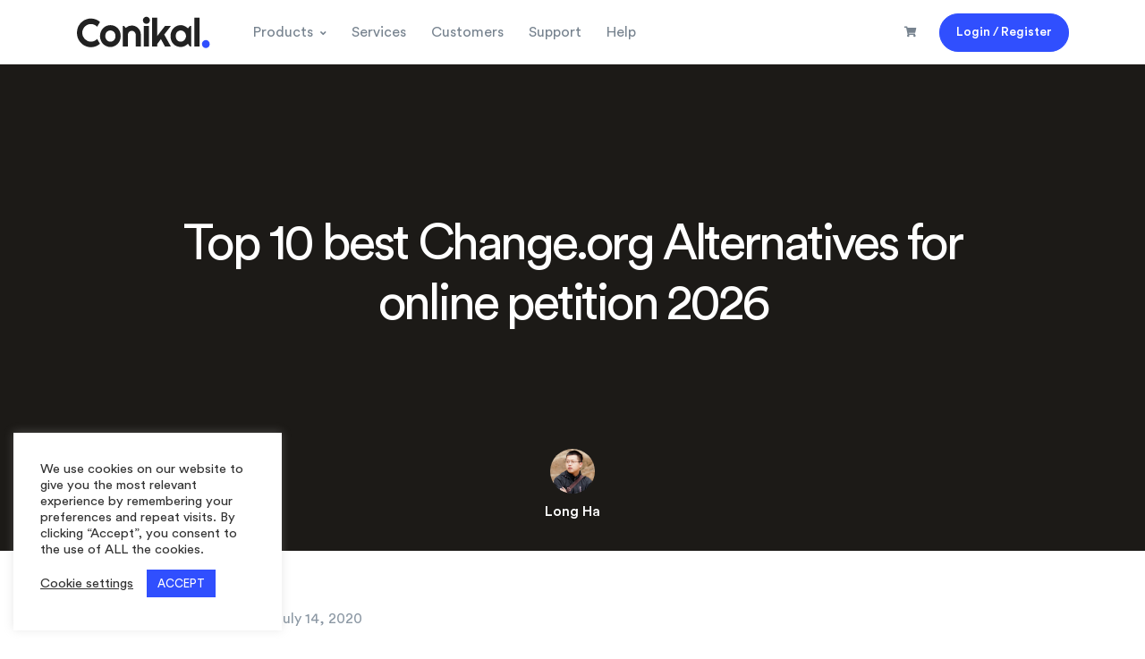

--- FILE ---
content_type: text/html; charset=UTF-8
request_url: https://www.conikal.com/change-org-alternatives-for-online-petition/
body_size: 48609
content:
<!doctype html>
<html lang="en-US">
<head><script data-no-optimize="1">var litespeed_docref=sessionStorage.getItem("litespeed_docref");litespeed_docref&&(Object.defineProperty(document,"referrer",{get:function(){return litespeed_docref}}),sessionStorage.removeItem("litespeed_docref"));</script>
<meta charset="UTF-8">
<meta name="viewport" content="width=device-width, initial-scale=1, maximum-scale=2.0">
<link rel="profile" href="https://gmpg.org/xfn/11">
<link rel="pingback" href="https://www.conikal.com/xmlrpc.php">

<title>Top 10 best Change.org Alternatives for online petition [year] - Conikal</title>
	<style>img:is([sizes="auto" i], [sizes^="auto," i]) { contain-intrinsic-size: 3000px 1500px }</style>
	<!-- Google tag (gtag.js) consent mode dataLayer added by Site Kit -->
<script type="text/javascript" id="google_gtagjs-js-consent-mode-data-layer">
/* <![CDATA[ */
window.dataLayer = window.dataLayer || [];function gtag(){dataLayer.push(arguments);}
gtag('consent', 'default', {"ad_personalization":"denied","ad_storage":"denied","ad_user_data":"denied","analytics_storage":"denied","functionality_storage":"denied","security_storage":"denied","personalization_storage":"denied","region":["AT","BE","BG","CH","CY","CZ","DE","DK","EE","ES","FI","FR","GB","GR","HR","HU","IE","IS","IT","LI","LT","LU","LV","MT","NL","NO","PL","PT","RO","SE","SI","SK"],"wait_for_update":500});
window._googlesitekitConsentCategoryMap = {"statistics":["analytics_storage"],"marketing":["ad_storage","ad_user_data","ad_personalization"],"functional":["functionality_storage","security_storage"],"preferences":["personalization_storage"]};
window._googlesitekitConsents = {"ad_personalization":"denied","ad_storage":"denied","ad_user_data":"denied","analytics_storage":"denied","functionality_storage":"denied","security_storage":"denied","personalization_storage":"denied","region":["AT","BE","BG","CH","CY","CZ","DE","DK","EE","ES","FI","FR","GB","GR","HR","HU","IE","IS","IT","LI","LT","LU","LV","MT","NL","NO","PL","PT","RO","SE","SI","SK"],"wait_for_update":500};
/* ]]> */
</script>
<!-- End Google tag (gtag.js) consent mode dataLayer added by Site Kit -->
<meta name="description" content="Change.org Alternatives there are the best alternatives to your online petition, including services and source code that allow you to set up a site similar to change.org.">
<meta name="robots" content="index, follow, max-snippet:-1, max-image-preview:large, max-video-preview:-1">
<link rel="canonical" href="https://www.conikal.com/change-org-alternatives-for-online-petition/">
<meta property="og:url" content="https://www.conikal.com/change-org-alternatives-for-online-petition/">
<meta property="og:site_name" content="Conikal">
<meta property="og:locale" content="en_US">
<meta property="og:type" content="article">
<meta property="article:author" content="https://www.facebook.com/conikal/">
<meta property="article:publisher" content="https://www.facebook.com/conikal/">
<meta property="article:section" content="Petitions">
<meta property="og:title" content="Top 10 best Change.org Alternatives for online petition [year] - Conikal">
<meta property="og:description" content="Change.org Alternatives there are the best alternatives to your online petition, including services and source code that allow you to set up a site similar to change.org.">
<meta property="og:image" content="https://cdn.conikal.com/uploads/2020/07/screen-4-1.jpg">
<meta property="og:image:secure_url" content="https://cdn.conikal.com/uploads/2020/07/screen-4-1.jpg">
<meta property="og:image:width" content="1772">
<meta property="og:image:height" content="1182">
<meta property="fb:pages" content="">
<meta property="fb:admins" content="">
<meta property="fb:app_id" content="">
<meta name="twitter:card" content="summary">
<meta name="twitter:site" content="https://twitter.com/conikal">
<meta name="twitter:creator" content="https://twitter.com/conikal">
<meta name="twitter:title" content="Top 10 best Change.org Alternatives for online petition [year] - Conikal">
<meta name="twitter:description" content="Change.org Alternatives there are the best alternatives to your online petition, including services and source code that allow you to set up a site similar to change.org.">
<meta name="twitter:image" content="https://cdn.conikal.com/uploads/2020/07/screen-4-1.jpg">
<link rel='dns-prefetch' href='//www.googletagmanager.com' />
<link rel='dns-prefetch' href='//pagead2.googlesyndication.com' />
<style id="litespeed-ccss">button::-moz-focus-inner{padding:0;border:0}.wp-block-columns{display:flex;margin-bottom:1.75em;box-sizing:border-box;flex-wrap:wrap}@media (min-width:782px){.wp-block-columns{flex-wrap:nowrap}}.wp-block-column{flex-grow:1;min-width:0;word-break:break-word;overflow-wrap:break-word}@media (max-width:599px){.wp-block-column{flex-basis:100%!important}}@media (min-width:600px) and (max-width:781px){.wp-block-column:not(:only-child){flex-basis:calc(50% - 1em)!important;flex-grow:0}.wp-block-column:nth-child(2n){margin-left:2em}}@media (min-width:782px){.wp-block-column{flex-basis:0;flex-grow:1}.wp-block-column:not(:first-child){margin-left:2em}}div[class^=wp-block-]{z-index:1}.single-post.front-align-wide{overflow-x:hidden}#cookie-law-info-bar{font-size:15px;margin:0 auto;padding:12px 10px;position:absolute;text-align:center;box-sizing:border-box;width:100%;z-index:9999;display:none;left:0;font-weight:300;box-shadow:0 -1px 10px 0 rgba(172,171,171,.3)}#cookie-law-info-again{font-size:10pt;margin:0;padding:5px 10px;text-align:center;z-index:9999;box-shadow:#161616 2px 2px 5px 2px}#cookie-law-info-bar span{vertical-align:middle}.cli-plugin-button,.cli-plugin-button:visited{display:inline-block;padding:9px 12px;color:#fff;text-decoration:none;position:relative;margin-left:5px;text-decoration:none}.cli-plugin-button,.cli-plugin-button:visited,.medium.cli-plugin-button,.medium.cli-plugin-button:visited{font-size:13px;font-weight:400;line-height:1}.cli-plugin-button{margin-top:5px}.cli-bar-popup{-moz-background-clip:padding;-webkit-background-clip:padding;background-clip:padding-box;-webkit-border-radius:30px;-moz-border-radius:30px;border-radius:30px;padding:20px}.cli-container-fluid{padding-right:15px;padding-left:15px;margin-right:auto;margin-left:auto}.cli-row{display:-ms-flexbox;display:flex;-ms-flex-wrap:wrap;flex-wrap:wrap;margin-right:-15px;margin-left:-15px}.cli-align-items-stretch{-ms-flex-align:stretch!important;align-items:stretch!important}.cli-px-0{padding-left:0;padding-right:0}.cli-btn{font-size:14px;display:inline-block;font-weight:400;text-align:center;white-space:nowrap;vertical-align:middle;border:1px solid transparent;padding:.5rem 1.25rem;line-height:1;border-radius:.25rem}.cli-modal-backdrop{position:fixed;top:0;right:0;bottom:0;left:0;z-index:1040;background-color:#000;display:none}.cli-modal-backdrop.cli-fade{opacity:0}.cli-modal a{text-decoration:none}.cli-modal .cli-modal-dialog{position:relative;width:auto;margin:.5rem;font-family:-apple-system,BlinkMacSystemFont,"Segoe UI",Roboto,"Helvetica Neue",Arial,sans-serif,"Apple Color Emoji","Segoe UI Emoji","Segoe UI Symbol";font-size:1rem;font-weight:400;line-height:1.5;color:#212529;text-align:left;display:-ms-flexbox;display:flex;-ms-flex-align:center;align-items:center;min-height:calc(100% - (.5rem*2))}@media (min-width:576px){.cli-modal .cli-modal-dialog{max-width:500px;margin:1.75rem auto;min-height:calc(100% - (1.75rem*2))}}@media (min-width:992px){.cli-modal .cli-modal-dialog{max-width:900px}}.cli-modal-content{position:relative;display:-ms-flexbox;display:flex;-ms-flex-direction:column;flex-direction:column;width:100%;background-color:#fff;background-clip:padding-box;border-radius:.3rem;outline:0}.cli-modal .cli-modal-close{position:absolute;right:10px;top:10px;z-index:1;padding:0;background-color:transparent!important;border:0;-webkit-appearance:none;font-size:1.5rem;font-weight:700;line-height:1;color:#000;text-shadow:0 1px 0 #fff}.cli-switch{display:inline-block;position:relative;min-height:1px;padding-left:70px;font-size:14px}.cli-switch input[type=checkbox]{display:none}.cli-switch .cli-slider{background-color:#e3e1e8;height:24px;width:50px;bottom:0;left:0;position:absolute;right:0;top:0}.cli-switch .cli-slider:before{background-color:#fff;bottom:2px;content:"";height:20px;left:2px;position:absolute;width:20px}.cli-switch input:checked+.cli-slider{background-color:#00acad}.cli-switch input:checked+.cli-slider:before{transform:translateX(26px)}.cli-switch .cli-slider{border-radius:34px}.cli-switch .cli-slider:before{border-radius:50%}.cli-tab-content{background:#fff}.cli-tab-content{width:100%;padding:30px}@media (max-width:767px){.cli-tab-content{padding:30px 10px}}.cli-container-fluid{padding-right:15px;padding-left:15px;margin-right:auto;margin-left:auto}.cli-row{display:-ms-flexbox;display:flex;-ms-flex-wrap:wrap;flex-wrap:wrap;margin-right:-15px;margin-left:-15px}.cli-align-items-stretch{-ms-flex-align:stretch!important;align-items:stretch!important}.cli-px-0{padding-left:0;padding-right:0}.cli-btn{font-size:14px;display:inline-block;font-weight:400;text-align:center;white-space:nowrap;vertical-align:middle;border:1px solid transparent;padding:.5rem 1.25rem;line-height:1;border-radius:.25rem}.cli-modal-backdrop{position:fixed;top:0;right:0;bottom:0;left:0;z-index:1040;background-color:#000;-webkit-transform:scale(0);transform:scale(0)}.cli-modal-backdrop.cli-fade{opacity:0}.cli-modal{position:fixed;top:0;right:0;bottom:0;left:0;z-index:99999;transform:scale(0);overflow:hidden;outline:0}.cli-modal a{text-decoration:none}.cli-modal .cli-modal-dialog{position:relative;width:auto;margin:.5rem;font-family:inherit;font-size:1rem;font-weight:400;line-height:1.5;color:#212529;text-align:left;display:-ms-flexbox;display:flex;-ms-flex-align:center;align-items:center;min-height:calc(100% - (.5rem*2))}@media (min-width:576px){.cli-modal .cli-modal-dialog{max-width:500px;margin:1.75rem auto;min-height:calc(100% - (1.75rem*2))}}.cli-modal-content{position:relative;display:-ms-flexbox;display:flex;-ms-flex-direction:column;flex-direction:column;width:100%;background-color:#fff;background-clip:padding-box;border-radius:.2rem;box-sizing:border-box;outline:0}.cli-switch{display:inline-block;position:relative;min-height:1px;padding-left:38px;font-size:14px}.cli-switch input[type=checkbox]{display:none}.cli-switch .cli-slider{background-color:#e3e1e8;height:20px;width:38px;bottom:0;left:0;position:absolute;right:0;top:0}.cli-switch .cli-slider:before{background-color:#fff;bottom:2px;content:"";height:15px;left:3px;position:absolute;width:15px}.cli-switch input:checked+.cli-slider{background-color:#61a229}.cli-switch input:checked+.cli-slider:before{transform:translateX(18px)}.cli-switch .cli-slider{border-radius:34px;font-size:0}.cli-switch .cli-slider:before{border-radius:50%}.cli-tab-content{background:#fff}.cli-tab-content{width:100%;padding:5px 30px 5px 5px;box-sizing:border-box}@media (max-width:767px){.cli-tab-content{padding:30px 10px}}.cli-tab-footer .cli-btn{background-color:#00acad;padding:10px 15px;text-decoration:none}.cli-tab-footer .wt-cli-privacy-accept-btn{background-color:#61a229;color:#fff;border-radius:0}.cli-tab-footer{width:100%;text-align:right;padding:20px 0}.cli-col-12{width:100%}.cli-tab-header{display:flex;justify-content:space-between}.cli-tab-header a:before{width:10px;height:2px;left:0;top:calc(50% - 1px)}.cli-tab-header a:after{width:2px;height:10px;left:4px;top:calc(50% - 5px);-webkit-transform:none;transform:none}.cli-tab-header a:before{width:7px;height:7px;border-right:1px solid #4a6e78;border-bottom:1px solid #4a6e78;content:" ";transform:rotate(-45deg);margin-right:10px}.cli-tab-header a.cli-nav-link{position:relative;display:flex;align-items:center;font-size:14px;color:#000;text-transform:capitalize}.cli-tab-header{border-radius:5px;padding:12px 15px;background-color:#f2f2f2}.cli-modal .cli-modal-close{position:absolute;right:0;top:0;z-index:1;-webkit-appearance:none;width:40px;height:40px;padding:0;border-radius:50%;padding:10px;background:0 0;border:none;min-width:40px}.cli-tab-container h4{font-family:inherit;font-size:16px;margin-bottom:15px;margin:10px 0}#cliSettingsPopup .cli-tab-section-container{padding-top:12px}.cli-privacy-content-text{font-size:14px;line-height:1.4;margin-top:0;padding:0;color:#000}.cli-tab-content{display:none}.cli-tab-section .cli-tab-content{padding:10px 20px 5px}.cli-tab-section{margin-top:5px}@media (min-width:992px){.cli-modal .cli-modal-dialog{max-width:645px}}.cli-switch .cli-slider:after{content:attr(data-cli-disable);position:absolute;right:50px;color:#000;font-size:12px;text-align:right;min-width:80px}.cli-switch input:checked+.cli-slider:after{content:attr(data-cli-enable)}.cli-privacy-overview:not(.cli-collapsed) .cli-privacy-content{max-height:60px;overflow:hidden}a.cli-privacy-readmore{font-size:12px;margin-top:12px;display:inline-block;padding-bottom:0;color:#000;text-decoration:underline}.cli-modal-footer{position:relative}a.cli-privacy-readmore:before{content:attr(data-readmore-text)}.cli-modal-close svg{fill:#000}span.cli-necessary-caption{color:#000;font-size:12px}.cli-tab-container .cli-row{max-height:500px;overflow-y:auto}.wt-cli-sr-only{display:none;font-size:16px}.cli-bar-container{float:none;margin:0 auto;display:-webkit-box;display:-moz-box;display:-ms-flexbox;display:-webkit-flex;display:flex;justify-content:space-between;-webkit-box-align:center;-moz-box-align:center;-ms-flex-align:center;-webkit-align-items:center;align-items:center}.cli-bar-btn_container{margin-left:20px;display:-webkit-box;display:-moz-box;display:-ms-flexbox;display:-webkit-flex;display:flex;-webkit-box-align:center;-moz-box-align:center;-ms-flex-align:center;-webkit-align-items:center;align-items:center;flex-wrap:nowrap}.cli-bar-btn_container a{white-space:nowrap}.cli-style-v2{font-size:11pt;line-height:18px;font-weight:400}.cli-style-v2 .cli-bar-message{width:70%;text-align:left}.cli-style-v2 .cli-bar-btn_container .cli_action_button,.cli-style-v2 .cli-bar-btn_container .cli_settings_button{margin-left:5px}.cli-style-v2 .cli_settings_button:not(.cli-plugin-button){text-decoration:underline}.cli-style-v2 .cli-bar-btn_container .cli-plugin-button{margin-top:5px;margin-bottom:5px}.wt-cli-necessary-checkbox{display:none!important}@media (max-width:985px){.cli-style-v2 .cli-bar-message{width:100%}.cli-style-v2.cli-bar-container{justify-content:left;flex-wrap:wrap}.cli-style-v2 .cli-bar-btn_container{margin-left:0;margin-top:10px}}.wt-cli-privacy-overview-actions{padding-bottom:0}@media only screen and (max-width:479px) and (min-width:320px){.cli-style-v2 .cli-bar-btn_container{flex-wrap:wrap}}.wt-cli-cookie-description{font-size:14px;line-height:1.4;margin-top:0;padding:0;color:#000}.menu-item a img{border:none;box-shadow:none;vertical-align:middle;width:auto;display:inline}.fas{-moz-osx-font-smoothing:grayscale;-webkit-font-smoothing:antialiased;display:inline-block;font-style:normal;font-variant:normal;text-rendering:auto;line-height:1}.fa-arrow-up:before{content:"\f062"}.fa-key:before{content:"\f084"}.fa-lock:before{content:"\f023"}.fa-shopping-cart:before{content:"\f07a"}.fa-user:before{content:"\f007"}.fa-user-circle:before{content:"\f2bd"}.sr-only{border:0;clip:rect(0,0,0,0);height:1px;margin:-1px;overflow:hidden;padding:0;position:absolute;width:1px}.fas{font-family:"Font Awesome 5 Free"}.fas{font-weight:900}@-webkit-keyframes fadeIn{0%{opacity:0}to{opacity:1}}@keyframes fadeIn{0%{opacity:0}to{opacity:1}}.fadeIn{-webkit-animation-name:fadeIn;animation-name:fadeIn}.animated{-webkit-animation-duration:1s;-webkit-animation-fill-mode:both;animation-duration:1s;animation-fill-mode:both}@media (prefers-reduced-motion){.animated{-webkit-animation:unset!important;animation:unset!important}}.hs-mega-menu{display:none;position:absolute;left:0;top:100%;z-index:2;margin-top:-.002rem;visibility:hidden;background-color:#fff;opacity:1!important}.dzsparallaxer{color:#fff}.dzsparallaxer:not(.mode-oneelement){height:300px;overflow:hidden;background-color:#1c1a17;position:relative;-moz-box-sizing:border-box;-webkit-box-sizing:border-box;box-sizing:border-box}.dzsparallaxer:not(.mode-oneelement) *{-moz-box-sizing:border-box;-webkit-box-sizing:border-box;box-sizing:border-box}.dzsparallaxer:not(.mode-oneelement) .dzsparallaxer--target{position:relative}.dzsparallaxer:not(.mode-oneelement)>div{position:relative}.dzsparallaxer.use-loading .dzsparallaxer--target{opacity:0;visibility:hidden}.dzsparallaxer.height-is-based-on-content{height:auto;padding:0}.dzsparallaxer.height-is-based-on-content .dzsparallaxer--target{position:absolute;width:100%}.dzsparallaxer.height-is-based-on-content>div{position:relative}.divimage{background-size:cover;background-position:center center}@keyframes fadeIn{from{transform:scale(.7)}to{transform:scale(1);opacity:1}}@-webkit-keyframes fadeIn{0%{opacity:0}100%{opacity:1}}@keyframes fadeIn{0%{opacity:0}100%{opacity:1}}:root{--blue:#377dff;--indigo:#2d1582;--purple:#6f42c1;--pink:#e83e8c;--red:#de4437;--orange:#fd7e14;--yellow:#ffc107;--green:#28a745;--teal:#00c9a7;--cyan:#00dffc;--white:#fff;--gray:#8c98a4;--gray-dark:#343a40;--primary:#377dff;--secondary:#77838f;--success:#00c9a7;--info:#00dffc;--warning:#ffc107;--danger:#de4437;--light:#f8f9fa;--dark:#1e2022;--white:#fff;--indigo:#2d1582;--breakpoint-xs:0;--breakpoint-sm:576px;--breakpoint-md:768px;--breakpoint-lg:992px;--breakpoint-xl:1200px;--font-family-sans-serif:"Poppins",Helvetica,Arial,sans-serif;--font-family-monospace:SFMono-Regular,Menlo,Monaco,Consolas,"Liberation Mono","Courier New",monospace}*,*:before,*:after{box-sizing:border-box}html{font-family:sans-serif;line-height:1.15;-webkit-text-size-adjust:100%}article,figure,header,main,nav{display:block}body{margin:0;font-family:-apple-system,BlinkMacSystemFont,"proxima_nova",Roboto,"Segoe UI",Helvetica Neue,Helvetica,Arial,sans-serif;font-size:1rem;font-weight:400;line-height:1.5;color:#1e2022;text-align:left;background-color:#fff}h1,h3,h4{margin-top:0;margin-bottom:.5rem}p{margin-top:0;margin-bottom:1rem}ul{margin-top:0;margin-bottom:1rem}small{font-size:80%}a{color:#377dff;text-decoration:none;background-color:transparent}figure{margin:0 0 1rem}img{vertical-align:middle;border-style:none}svg{overflow:hidden;vertical-align:middle}label{display:inline-block;margin-bottom:.5rem}button{border-radius:0}input,button,textarea{margin:0;font-family:inherit;font-size:inherit;line-height:inherit}button,input{overflow:visible}button{text-transform:none}button,[type=button],[type=submit]{-webkit-appearance:button}button::-moz-focus-inner,[type=button]::-moz-focus-inner,[type=submit]::-moz-focus-inner{padding:0;border-style:none}input[type=checkbox]{box-sizing:border-box;padding:0}textarea{overflow:auto;resize:vertical}[type=search]{outline-offset:-2px;-webkit-appearance:none}[type=search]::-webkit-search-decoration{-webkit-appearance:none}::-webkit-file-upload-button{font:inherit;-webkit-appearance:button}h1,h3,h4,.h6{margin-bottom:.5rem;font-weight:300;line-height:1.5}h1{font-size:2.5rem}h3{font-size:1.75rem}h4{font-size:1.5rem}.h6{font-size:1rem}.display-4{font-size:3.5rem;font-weight:300;line-height:1.2}small{font-size:80%;font-weight:400}.list-inline{padding-left:0;list-style:none}.list-inline-item{display:inline-block}.list-inline-item:not(:last-child){margin-right:.5rem}.img-fluid{max-width:100%;height:auto}.container{width:100%;padding-right:15px;padding-left:15px;margin-right:auto;margin-left:auto}@media (min-width:576px){.container{max-width:540px}}@media (min-width:768px){.container{max-width:720px}}@media (min-width:992px){.container{max-width:960px}}@media (min-width:1200px){.container{max-width:1140px}}.form-control{display:block;width:100%;height:calc(1.5em + 1.5rem + 2px);padding:.75rem 1rem;font-size:1rem;font-weight:400;line-height:1.5;color:#1e2022;background-color:#fff;background-clip:padding-box;border:1px solid #d5dae2;border-radius:.3125rem}.form-control::-ms-expand{background-color:transparent;border:0}.form-group{margin-bottom:1rem}.form-check-label{margin-bottom:0}.btn{display:inline-block;font-weight:500;color:#1e2022;text-align:center;vertical-align:middle;background-color:transparent;border:1px solid transparent;padding:.75rem 1rem;font-size:1rem;line-height:1.5;border-radius:.3125rem}.btn-primary{color:#fff;background-color:#377dff;border-color:#377dff}.btn-sm{padding:.625rem 1.125rem;font-size:.875rem;line-height:1.5;border-radius:.25rem}.btn-block{display:block;width:100%}.collapse:not(.show){display:none}.dropdown-menu{position:absolute;top:100%;left:0;z-index:1000;display:none;float:left;min-width:8.4375rem;padding:1rem 0;margin:.125rem 0 0;font-size:1rem;color:#1e2022;text-align:left;list-style:none;background-color:#fff;background-clip:padding-box;border:0 solid rgba(0,0,0,.15);border-radius:.3125rem}.dropdown-menu-right{right:0;left:auto}.input-group{position:relative;display:flex;flex-wrap:wrap;align-items:stretch;width:100%}.input-group>.form-control{position:relative;flex:1 1 auto;width:1%;margin-bottom:0}.input-group>.form-control:not(:last-child){border-top-right-radius:0;border-bottom-right-radius:0}.input-group>.form-control:not(:first-child){border-top-left-radius:0;border-bottom-left-radius:0}.input-group-prepend,.input-group-append{display:flex}.input-group-append .btn{position:relative;z-index:2}.input-group-prepend{margin-right:-1px}.input-group-append{margin-left:-1px}.input-group-text{display:flex;align-items:center;padding:.75rem 1rem;margin-bottom:0;font-size:1rem;font-weight:400;line-height:1.5;color:#8c98a4;text-align:center;white-space:nowrap;background-color:#fff;border:1px solid #d5dae2;border-radius:.3125rem}.input-group>.input-group-prepend>.input-group-text{border-top-right-radius:0;border-bottom-right-radius:0}.input-group>.input-group-append>.btn{border-top-left-radius:0;border-bottom-left-radius:0}.nav-link{display:block;padding:.5rem 1rem}.navbar{position:relative;display:flex;flex-wrap:wrap;align-items:center;justify-content:space-between;padding:.5rem 1rem}.navbar-brand{display:inline-block;padding-top:.3125rem;padding-bottom:.3125rem;margin-right:1rem;font-size:1.25rem;line-height:inherit;white-space:nowrap}.navbar-nav{display:flex;flex-direction:column;padding-left:0;margin-bottom:0;list-style:none}.navbar-nav .nav-link{padding-right:0;padding-left:0}.navbar-collapse{flex-basis:100%;flex-grow:1;align-items:center}.navbar-toggler{padding:.25rem .75rem;font-size:1.25rem;line-height:1;background-color:transparent;border:1px solid transparent;border-radius:.3125rem}@media (min-width:768px){.navbar-expand-md{flex-flow:row nowrap;justify-content:flex-start}.navbar-expand-md .navbar-nav{flex-direction:row}.navbar-expand-md .navbar-nav .nav-link{padding-right:.5rem;padding-left:.5rem}.navbar-expand-md .navbar-collapse{display:flex!important;flex-basis:auto}.navbar-expand-md .navbar-toggler{display:none}}.card{position:relative;display:flex;flex-direction:column;min-width:0;word-wrap:break-word;background-color:#fff;background-clip:border-box;border:1px solid #e7eaf3;border-radius:.3125rem}.card-body{flex:1 1 auto;padding:1rem}.card-title{margin-bottom:1rem}.card-text:last-child{margin-bottom:0}.card-header{padding:1rem;margin-bottom:0;background-color:#fff;border-bottom:1px solid #e7eaf3}.card-header:first-child{border-radius:calc(.3125rem - 1px) calc(.3125rem - 1px) 0 0}.card-img-top{width:100%;border-top-left-radius:calc(.3125rem - 1px);border-top-right-radius:calc(.3125rem - 1px)}.media{display:flex;align-items:flex-start}.media-body{flex:1}.close{float:right;font-size:1.25rem;font-weight:700;line-height:1;color:#1e2022;text-shadow:0 1px 0 #fff;opacity:.5}button.close{padding:0;background-color:transparent;border:0;appearance:none}.bg-light{background-color:#f8f9fa!important}.rounded-circle{border-radius:50%!important}.article__content--post:after{display:block;clear:both;content:""}.d-block{display:block!important}.d-flex{display:flex!important}.justify-content-end{justify-content:flex-end!important}.align-items-center{align-items:center!important}.position-relative{position:relative!important}.sr-only{position:absolute;width:1px;height:1px;padding:0;overflow:hidden;clip:rect(0,0,0,0);white-space:nowrap;border:0}.mb-0{margin-bottom:0!important}.ml-1{margin-left:.25rem!important}.mb-2{margin-bottom:.5rem!important}.ml-2{margin-left:.5rem!important}.mb-3,.article__content--post h4{margin-bottom:1rem!important}.mb-4{margin-bottom:1.5rem!important}.article__content--post h4{margin-top:2rem!important}.py-0{padding-top:0!important}.py-0{padding-bottom:0!important}.py-3{padding-top:1rem!important}.py-3{padding-bottom:1rem!important}.p-5{padding:2rem!important}.px-5{padding-right:2rem!important}.px-5{padding-left:2rem!important}.p-7{padding:3rem!important}.mx-auto{margin-right:auto!important}.mx-auto{margin-left:auto!important}.text-center{text-align:center!important}.font-weight-normal{font-weight:400!important}.text-white{color:#fff!important}#cancel-comment-reply-link{color:#77838f!important}.text-white{color:#fff!important}.text-muted{color:#8c98a4!important}@media (min-width:992px){.w-lg-60{width:60%!important}.w-lg-80{width:80%!important}}.space-bottom-1{padding-bottom:2rem!important}.space-top-2{padding-top:4rem!important}.space-bottom-2{padding-bottom:4rem!important}@media (min-width:768px){.space-bottom-md-3{padding-bottom:8rem!important}.space-top-md-5{padding-top:15rem!important}}main{position:relative}p{color:#77838f;line-height:1.7}h4,.h6{font-weight:500}h4>a{color:#1e2022}figure{margin-bottom:0}svg{margin-bottom:-.4375rem;vertical-align:baseline}.fas{font-weight:900}:focus{outline:0}.link-muted{color:#8c98a4;border-bottom:1px dashed #97a4af}.u-header{position:relative;right:0;left:0;width:100%;z-index:1001}.u-header__section{position:relative;z-index:1;background-color:#fff;box-shadow:0 1px 10px rgba(151,164,175,.1)}.u-header__navbar{padding-top:.25rem;padding-bottom:.25rem;padding-left:0;padding-right:0}.u-header__navbar-brand,.u-header__navbar-brand>img{padding-top:0;padding-bottom:0;width:9.375rem}.u-header__navbar-collapse{padding-top:0;padding-bottom:0}.u-header .u-header__nav-item:first-child .u-header__nav-link{padding-left:0}.u-header__nav-link{color:#77838f}.u-header__nav-link-toggle{position:relative}.u-header__nav-link-toggle:after{display:inline-block;font-family:"Font Awesome 5 Free";font-size:65%;font-weight:900;content:"\f107";margin-left:.5rem}.u-header__sub-menu{width:100%;padding-left:0;list-style:none}.u-header__promo-item{margin-left:1.5rem;margin-right:1.5rem}.u-header__promo-item~.u-header__promo-item{border-top:1px solid #e7eaf3}.u-header__promo-link{display:block;padding-top:.75rem;padding-bottom:.75rem;margin-top:.75rem;margin-bottom:.75rem}.u-header__promo-card{display:flex;flex-direction:column;min-width:0;word-wrap:break-word;background-clip:border-box}.u-header__promo-icon{width:100%;max-width:2.75rem;margin-right:1rem}.u-header__promo-title{display:block;color:#1e2022;font-size:1rem;font-weight:500}.u-header__promo-text{display:block;color:#77838f}@media (min-width:992px){.u-header__navbar-nav{margin-left:auto}.u-header-left-aligned-nav .u-header__navbar-nav{margin-left:0;margin-right:auto}.u-header-left-aligned-nav .u-header__navbar-nav{width:100%}.u-header-left-aligned-nav .u-header__navbar-brand{margin-left:0;margin-right:3rem}}.u-header--bg-transparent:not(.js-header-fix-moment) .u-header__section{background-color:transparent;box-shadow:none}@media (max-width:767.98px){.u-header--bg-transparent .u-header__navbar-nav{background-color:#fff}.u-header--bg-transparent .u-header__navbar-nav{padding:.875rem 1.5rem;padding-top:1rem}}@media (min-width:768px){.navbar-expand-md{flex-wrap:wrap}.navbar-expand-md.u-header__navbar--no-space{padding-top:0;padding-bottom:0}.navbar-expand-md .u-header__navbar-nav{align-items:center;padding-top:0;padding-bottom:0}.navbar-expand-md .u-header__navbar-nav .u-header__nav-link{padding-top:1.5rem;padding-bottom:1.5rem;padding-right:.875rem;padding-left:.875rem}.navbar-expand-md .u-header__navbar-nav .u-header__sub-menu{border-top:.1875rem solid #377dff;border-bottom-right-radius:.3125rem;border-bottom-left-radius:.3125rem;box-shadow:0 8px 20px rgba(55,125,255,.075)}.navbar-expand-md .u-header__promo-card{display:flex;flex:1 0 0%;flex-direction:column}}@media (max-width:767.98px){.navbar-expand-md .u-header__nav-link{display:flex;align-items:center}.navbar-expand-md .u-header__nav-link-toggle:after{margin-left:auto}.navbar-expand-md .u-header__sub-menu{min-width:100%!important}.navbar-expand-md .u-header__sub-menu:not(.u-header__promo){border-left:.1875rem solid #377dff}}@media (min-width:768px) and (max-width:991.98px){.navbar-expand-md .u-header__navbar-brand{padding-top:.5rem}}@media (min-width:992px){[class*=navbar-expand]:not(.navbar-expand-xl){flex-wrap:nowrap}}@media (min-width:768px){.u-header--abs-top-md{position:absolute}.u-header--abs-top-md{top:0;bottom:auto}}.u-avatar{width:3.125rem;height:3.125rem}.btn-primary:not([href]),.btn-primary:not([href]):not([href]):not(:disabled):not(.disabled){background-color:#377dff;border-color:#377dff}.btn-xs{font-size:.6875rem;font-weight:400;padding:.4375rem .9375rem}.btn-icon.btn-xs{font-size:.75rem;width:1.5rem;height:1.5rem}.btn-text-secondary{color:#77838f;background:0 0}.btn-pill{border-radius:6.1875rem}.btn-icon{position:relative;line-height:0;font-size:1rem;width:3.125rem;height:3.125rem;padding:0}.btn-icon__inner{position:absolute;top:50%;left:50%;transform:translate(-50%,-50%)}.card-img-top{min-height:1px}.u-divider{position:relative;display:inline-block;font-size:1rem}.u-divider:before,.u-divider:after{position:absolute;top:50%;content:""}.u-divider:before{right:100%;background-image:linear-gradient(45deg,transparent 0%,#bdc5d1 100%);background-repeat:repeat-x}.u-divider:after{left:100%;background-image:linear-gradient(45deg,#bdc5d1 0%,transparent 100%);background-repeat:repeat-x}.u-divider:before,.u-divider:after{width:10rem;height:.0625rem;transform:translateY(-50%)}.u-divider:before{margin-right:.625rem}.u-divider:after{margin-left:.625rem}@media (max-width:767.98px){.u-divider:before,.u-divider:after{width:4rem}}.u-divider--text{color:#8c98a4}.dropdown-unfold[aria-labelledby]{opacity:0}.dropdown-menu{margin-top:.5rem;font-size:.875rem;padding-top:1rem;padding-bottom:1rem;box-shadow:0 5px 9px rgba(55,125,255,.075),0 5px 9px rgba(119,131,143,.075)}.input-group .input-group-prepend>.input-group-text{font-size:.875rem}.u-go-to{display:none;position:relative;z-index:100;width:2.5rem;height:2.5rem;background-color:#377dff;color:#fff;font-size:.75rem;border-radius:.3125rem;opacity:.5}.u-go-to__inner{position:absolute;top:50%;left:50%;transform:translate(-50%,-50%)}.u-hamburger{font-size:inherit;line-height:0;padding:.25rem}.u-hamburger__box{width:1.5625rem;height:.875rem;display:inline-block;position:relative}.u-hamburger__inner{display:block;top:.0625rem;margin:top,-.0625rem}.u-hamburger__inner,.u-hamburger__inner:before,.u-hamburger__inner:after{width:1.5625rem;height:.125rem;background-color:#8c98a4;position:absolute}.u-hamburger__inner:before,.u-hamburger__inner:after{content:"";display:block}.u-hamburger__inner:before{top:.375rem}.u-hamburger__inner:after{top:.75rem}.u-search-push-top{display:none;background-color:#f8fafd;padding-top:3rem;padding-bottom:3rem;box-shadow:inset 0 -10px 20px -10px rgba(151,164,175,.05)}.u-search-push-top__content{max-width:50rem;margin-left:auto;margin-right:auto}.u-search-push-top__close-btn{position:absolute;top:-1.5625rem;right:.4375rem}@media (max-width:575.98px){.u-search-push-top{padding-top:1.5rem;padding-bottom:1.5rem}}@media screen and (-ms-high-contrast:active),screen and (-ms-high-contrast:none){.u-header__promo-icon{height:48px}}.font-size-1{font-size:.875rem}@media (max-width:991.98px){.font-size-md-down-5{font-size:3rem}}.dzsparallaxer{color:inherit}body{word-break:break-word}img{max-width:100%;height:auto}img[src$=".svg"].js-svg-injector:not(.injected-svg){opacity:0}button{display:inline-block;font-weight:500;color:#1e2022;text-align:center;vertical-align:middle;background-color:transparent;border:1px solid transparent;padding:.75rem 1rem;font-size:1rem;line-height:1.5;border-radius:.3125rem}textarea{display:block;width:100%;height:calc(1.5em + 1.5rem + 2px);padding:.75rem 1rem;font-size:1rem;font-weight:400;line-height:1.5;color:#1e2022;background-color:#fff;background-clip:padding-box;border:1px solid #d5dae2;border-radius:.3125rem}textarea::-ms-expand{background-color:transparent;border:0}.article__content--post h4{font-weight:600!important}.article__datetime.updated{display:none}.single-post .u-header--bg-transparent{background-color:#fff}#account-dropdown.user-not-loggedin{width:280px}@media (min-width:375px){#account-dropdown.user-not-loggedin{width:320px}}@media (min-width:768px){#account-dropdown.user-not-loggedin{width:350px}}ul{color:#77838f}a{color:#304ffe}.btn-primary,.u-go-to{background:#304ffe}.btn-primary{background:#304ffe!important}.btn-primary{border-color:#304ffe}.btn-primary{border-color:#304ffe!important}.navbar-expand-md .u-header__navbar-nav .u-header__sub-menu{border-top-color:#304ffe}p,.u-header__nav-link,ul{color:#77838f}.comment-respond form.comment-form label{color:#1e2022}.empty-cart.dropdown-menu{min-width:250px}:root{--blue:#304ffe;--indigo:#2d1582;--purple:#6f42c1;--pink:#e83e8c;--red:#de4437;--orange:#fd7e14;--yellow:#ffc107;--green:#28a745;--teal:#00c9a7;--cyan:#00dffc;--white:#fff;--gray:#8c98a4;--gray-dark:#343a40;--primary:#304ffe;--secondary:#77838f;--success:#00c9a7;--info:#00dffc;--warning:#ffc107;--danger:#de4437;--light:#f8f9fa;--dark:#1e2022;--white:#fff;--indigo:#2d1582;--breakpoint-xs:0;--breakpoint-sm:576px;--breakpoint-md:768px;--breakpoint-lg:992px;--breakpoint-xl:1200px;--font-family-sans-serif:"CircularStd",sans-serif;--font-family-monospace:SFMono-Regular,Menlo,Monaco,Consolas,"Liberation Mono","Courier New",monospace}*,*:before,*:after{box-sizing:border-box}html,body{font-family:"CircularStd",sans-serif}h1{letter-spacing:-.12rem}.display-4{letter-spacing:-.2rem}.list-inline-item:not(:last-child){margin-right:1rem}.card{z-index:10}.mas-static-content>.quads-location{display:none!important}#btn-login-mobile{display:none!important}@media only screen and (max-width:768px){#btn-login-desktop{display:none!important}#btn-login-mobile{display:inline-block!important}}body{top:0!important}#google_translate_element2{display:none!important}</style><script data-optimized="1" src="https://www.conikal.com/wp-content/plugins/litespeed-cache/assets/js/css_async.min.js"></script>
<link data-optimized="1" data-asynced="1" as="style" onload="this.onload=null;this.rel='stylesheet'"  rel='preload' id='wedocs-block-style-css' href='https://www.conikal.com/wp-content/litespeed/css/90827780c74fe1c0499ff688f3042bd2.css?ver=a727c' type='text/css' media='all' /><noscript><link data-optimized="1" rel='stylesheet' href='https://www.conikal.com/wp-content/litespeed/css/90827780c74fe1c0499ff688f3042bd2.css?ver=a727c' type='text/css' media='all' /></noscript>
<link data-optimized="1" data-asynced="1" as="style" onload="this.onload=null;this.rel='stylesheet'"  rel='preload' id='wpas-magnific-css' href='https://www.conikal.com/wp-content/litespeed/css/63b8a8700c9221f62d943af4220a1065.css?ver=bad71' type='text/css' media='all' /><noscript><link data-optimized="1" rel='stylesheet' href='https://www.conikal.com/wp-content/litespeed/css/63b8a8700c9221f62d943af4220a1065.css?ver=bad71' type='text/css' media='all' /></noscript>
<link data-optimized="1" data-asynced="1" as="style" onload="this.onload=null;this.rel='stylesheet'"  rel='preload' id='wpas-admin-popup-css' href='https://www.conikal.com/wp-content/litespeed/css/bf9d5828b2f37ad7a881cbde057becf1.css?ver=aa945' type='text/css' media='all' /><noscript><link data-optimized="1" rel='stylesheet' href='https://www.conikal.com/wp-content/litespeed/css/bf9d5828b2f37ad7a881cbde057becf1.css?ver=aa945' type='text/css' media='all' /></noscript>
<link data-optimized="1" data-asynced="1" as="style" onload="this.onload=null;this.rel='stylesheet'"  rel='preload' id='wp-block-library-css' href='https://www.conikal.com/wp-content/litespeed/css/06abc349f2b11dcbab997f04e7618422.css?ver=030c3' type='text/css' media='all' /><noscript><link data-optimized="1" rel='stylesheet' href='https://www.conikal.com/wp-content/litespeed/css/06abc349f2b11dcbab997f04e7618422.css?ver=030c3' type='text/css' media='all' /></noscript>
<style id='wp-block-library-theme-inline-css' type='text/css'>
.wp-block-audio :where(figcaption){color:#555;font-size:13px;text-align:center}.is-dark-theme .wp-block-audio :where(figcaption){color:#ffffffa6}.wp-block-audio{margin:0 0 1em}.wp-block-code{border:1px solid #ccc;border-radius:4px;font-family:Menlo,Consolas,monaco,monospace;padding:.8em 1em}.wp-block-embed :where(figcaption){color:#555;font-size:13px;text-align:center}.is-dark-theme .wp-block-embed :where(figcaption){color:#ffffffa6}.wp-block-embed{margin:0 0 1em}.blocks-gallery-caption{color:#555;font-size:13px;text-align:center}.is-dark-theme .blocks-gallery-caption{color:#ffffffa6}:root :where(.wp-block-image figcaption){color:#555;font-size:13px;text-align:center}.is-dark-theme :root :where(.wp-block-image figcaption){color:#ffffffa6}.wp-block-image{margin:0 0 1em}.wp-block-pullquote{border-bottom:4px solid;border-top:4px solid;color:currentColor;margin-bottom:1.75em}.wp-block-pullquote cite,.wp-block-pullquote footer,.wp-block-pullquote__citation{color:currentColor;font-size:.8125em;font-style:normal;text-transform:uppercase}.wp-block-quote{border-left:.25em solid;margin:0 0 1.75em;padding-left:1em}.wp-block-quote cite,.wp-block-quote footer{color:currentColor;font-size:.8125em;font-style:normal;position:relative}.wp-block-quote:where(.has-text-align-right){border-left:none;border-right:.25em solid;padding-left:0;padding-right:1em}.wp-block-quote:where(.has-text-align-center){border:none;padding-left:0}.wp-block-quote.is-large,.wp-block-quote.is-style-large,.wp-block-quote:where(.is-style-plain){border:none}.wp-block-search .wp-block-search__label{font-weight:700}.wp-block-search__button{border:1px solid #ccc;padding:.375em .625em}:where(.wp-block-group.has-background){padding:1.25em 2.375em}.wp-block-separator.has-css-opacity{opacity:.4}.wp-block-separator{border:none;border-bottom:2px solid;margin-left:auto;margin-right:auto}.wp-block-separator.has-alpha-channel-opacity{opacity:1}.wp-block-separator:not(.is-style-wide):not(.is-style-dots){width:100px}.wp-block-separator.has-background:not(.is-style-dots){border-bottom:none;height:1px}.wp-block-separator.has-background:not(.is-style-wide):not(.is-style-dots){height:2px}.wp-block-table{margin:0 0 1em}.wp-block-table td,.wp-block-table th{word-break:normal}.wp-block-table :where(figcaption){color:#555;font-size:13px;text-align:center}.is-dark-theme .wp-block-table :where(figcaption){color:#ffffffa6}.wp-block-video :where(figcaption){color:#555;font-size:13px;text-align:center}.is-dark-theme .wp-block-video :where(figcaption){color:#ffffffa6}.wp-block-video{margin:0 0 1em}:root :where(.wp-block-template-part.has-background){margin-bottom:0;margin-top:0;padding:1.25em 2.375em}
</style>
<style id='classic-theme-styles-inline-css' type='text/css'>
/*! This file is auto-generated */
.wp-block-button__link{color:#fff;background-color:#32373c;border-radius:9999px;box-shadow:none;text-decoration:none;padding:calc(.667em + 2px) calc(1.333em + 2px);font-size:1.125em}.wp-block-file__button{background:#32373c;color:#fff;text-decoration:none}
</style>
<style id='ctc-term-title-style-inline-css' type='text/css'>
.ctc-block-controls-dropdown .components-base-control__field{margin:0 !important}

</style>
<style id='ctc-copy-button-style-inline-css' type='text/css'>
.wp-block-ctc-copy-button{font-size:14px;line-height:normal;padding:8px 16px;border-width:1px;border-style:solid;border-color:inherit;border-radius:4px;cursor:pointer;display:inline-block}.ctc-copy-button-textarea{display:none !important}
</style>
<style id='ctc-copy-icon-style-inline-css' type='text/css'>
.wp-block-ctc-copy-icon .ctc-block-copy-icon{background:rgba(0,0,0,0);padding:0;margin:0;position:relative;cursor:pointer}.wp-block-ctc-copy-icon .ctc-block-copy-icon .check-icon{display:none}.wp-block-ctc-copy-icon .ctc-block-copy-icon svg{height:1em;width:1em}.wp-block-ctc-copy-icon .ctc-block-copy-icon::after{position:absolute;content:attr(aria-label);padding:.5em .75em;right:100%;color:#fff;background:#24292f;font-size:11px;border-radius:6px;line-height:1;right:100%;bottom:50%;margin-right:6px;-webkit-transform:translateY(50%);transform:translateY(50%)}.wp-block-ctc-copy-icon .ctc-block-copy-icon::before{content:"";top:50%;bottom:50%;left:-7px;margin-top:-6px;border:6px solid rgba(0,0,0,0);border-left-color:#24292f;position:absolute}.wp-block-ctc-copy-icon .ctc-block-copy-icon::after,.wp-block-ctc-copy-icon .ctc-block-copy-icon::before{opacity:0;visibility:hidden;-webkit-transition:opacity .2s ease-in-out,visibility .2s ease-in-out;transition:opacity .2s ease-in-out,visibility .2s ease-in-out}.wp-block-ctc-copy-icon .ctc-block-copy-icon.copied::after,.wp-block-ctc-copy-icon .ctc-block-copy-icon.copied::before{opacity:1;visibility:visible;-webkit-transition:opacity .2s ease-in-out,visibility .2s ease-in-out;transition:opacity .2s ease-in-out,visibility .2s ease-in-out}.wp-block-ctc-copy-icon .ctc-block-copy-icon.copied .check-icon{display:inline-block}.wp-block-ctc-copy-icon .ctc-block-copy-icon.copied .copy-icon{display:none !important}.ctc-copy-icon-textarea{display:none !important}
</style>
<style id='ctc-social-share-style-inline-css' type='text/css'>
.wp-block-ctc-social-share{display:-webkit-box;display:-ms-flexbox;display:flex;-webkit-box-align:center;-ms-flex-align:center;align-items:center;gap:8px}.wp-block-ctc-social-share svg{height:16px;width:16px}.wp-block-ctc-social-share a{display:-webkit-inline-box;display:-ms-inline-flexbox;display:inline-flex}.wp-block-ctc-social-share a:focus{outline:none}
</style>
<style id='safe-svg-svg-icon-style-inline-css' type='text/css'>
.safe-svg-cover{text-align:center}.safe-svg-cover .safe-svg-inside{display:inline-block;max-width:100%}.safe-svg-cover svg{fill:currentColor;height:100%;max-height:100%;max-width:100%;width:100%}

</style>
<style id='wppb-edit-profile-style-inline-css' type='text/css'>


</style>
<style id='wppb-login-style-inline-css' type='text/css'>


</style>
<style id='wppb-recover-password-style-inline-css' type='text/css'>


</style>
<style id='wppb-register-style-inline-css' type='text/css'>


</style>
<link data-optimized="1" data-asynced="1" as="style" onload="this.onload=null;this.rel='stylesheet'"  rel='preload' id='mpp_gutenberg-css' href='https://www.conikal.com/wp-content/litespeed/css/c95002dc1e87db48693dbe92bcb35510.css?ver=f8516' type='text/css' media='all' /><noscript><link data-optimized="1" rel='stylesheet' href='https://www.conikal.com/wp-content/litespeed/css/c95002dc1e87db48693dbe92bcb35510.css?ver=f8516' type='text/css' media='all' /></noscript>
<link data-optimized="1" data-asynced="1" as="style" onload="this.onload=null;this.rel='stylesheet'"  rel='preload' id='fgb-style-css-css' href='https://www.conikal.com/wp-content/litespeed/css/aa34d550e18d6eec32806e2c2150a6d8.css?ver=42031' type='text/css' media='all' /><noscript><link data-optimized="1" rel='stylesheet' href='https://www.conikal.com/wp-content/litespeed/css/aa34d550e18d6eec32806e2c2150a6d8.css?ver=42031' type='text/css' media='all' /></noscript>
<style id='global-styles-inline-css' type='text/css'>
:root{--wp--preset--aspect-ratio--square: 1;--wp--preset--aspect-ratio--4-3: 4/3;--wp--preset--aspect-ratio--3-4: 3/4;--wp--preset--aspect-ratio--3-2: 3/2;--wp--preset--aspect-ratio--2-3: 2/3;--wp--preset--aspect-ratio--16-9: 16/9;--wp--preset--aspect-ratio--9-16: 9/16;--wp--preset--color--black: #000000;--wp--preset--color--cyan-bluish-gray: #abb8c3;--wp--preset--color--white: #fff;--wp--preset--color--pale-pink: #f78da7;--wp--preset--color--vivid-red: #cf2e2e;--wp--preset--color--luminous-vivid-orange: #ff6900;--wp--preset--color--luminous-vivid-amber: #fcb900;--wp--preset--color--light-green-cyan: #7bdcb5;--wp--preset--color--vivid-green-cyan: #00d084;--wp--preset--color--pale-cyan-blue: #8ed1fc;--wp--preset--color--vivid-cyan-blue: #0693e3;--wp--preset--color--vivid-purple: #9b51e0;--wp--preset--color--primary: #304ffe;--wp--preset--color--secondary: #77838f;--wp--preset--color--success: #00c9a7;--wp--preset--color--danger: #de4437;--wp--preset--color--warning: #ffc107;--wp--preset--color--info: #00dffc;--wp--preset--color--dark: #1e2022;--wp--preset--color--light: #f8f9fa;--wp--preset--color--indigo: #2d1582;--wp--preset--gradient--vivid-cyan-blue-to-vivid-purple: linear-gradient(135deg,rgba(6,147,227,1) 0%,rgb(155,81,224) 100%);--wp--preset--gradient--light-green-cyan-to-vivid-green-cyan: linear-gradient(135deg,rgb(122,220,180) 0%,rgb(0,208,130) 100%);--wp--preset--gradient--luminous-vivid-amber-to-luminous-vivid-orange: linear-gradient(135deg,rgba(252,185,0,1) 0%,rgba(255,105,0,1) 100%);--wp--preset--gradient--luminous-vivid-orange-to-vivid-red: linear-gradient(135deg,rgba(255,105,0,1) 0%,rgb(207,46,46) 100%);--wp--preset--gradient--very-light-gray-to-cyan-bluish-gray: linear-gradient(135deg,rgb(238,238,238) 0%,rgb(169,184,195) 100%);--wp--preset--gradient--cool-to-warm-spectrum: linear-gradient(135deg,rgb(74,234,220) 0%,rgb(151,120,209) 20%,rgb(207,42,186) 40%,rgb(238,44,130) 60%,rgb(251,105,98) 80%,rgb(254,248,76) 100%);--wp--preset--gradient--blush-light-purple: linear-gradient(135deg,rgb(255,206,236) 0%,rgb(152,150,240) 100%);--wp--preset--gradient--blush-bordeaux: linear-gradient(135deg,rgb(254,205,165) 0%,rgb(254,45,45) 50%,rgb(107,0,62) 100%);--wp--preset--gradient--luminous-dusk: linear-gradient(135deg,rgb(255,203,112) 0%,rgb(199,81,192) 50%,rgb(65,88,208) 100%);--wp--preset--gradient--pale-ocean: linear-gradient(135deg,rgb(255,245,203) 0%,rgb(182,227,212) 50%,rgb(51,167,181) 100%);--wp--preset--gradient--electric-grass: linear-gradient(135deg,rgb(202,248,128) 0%,rgb(113,206,126) 100%);--wp--preset--gradient--midnight: linear-gradient(135deg,rgb(2,3,129) 0%,rgb(40,116,252) 100%);--wp--preset--font-size--small: 13px;--wp--preset--font-size--medium: 20px;--wp--preset--font-size--large: 36px;--wp--preset--font-size--x-large: 42px;--wp--preset--spacing--20: 0.44rem;--wp--preset--spacing--30: 0.67rem;--wp--preset--spacing--40: 1rem;--wp--preset--spacing--50: 1.5rem;--wp--preset--spacing--60: 2.25rem;--wp--preset--spacing--70: 3.38rem;--wp--preset--spacing--80: 5.06rem;--wp--preset--shadow--natural: 6px 6px 9px rgba(0, 0, 0, 0.2);--wp--preset--shadow--deep: 12px 12px 50px rgba(0, 0, 0, 0.4);--wp--preset--shadow--sharp: 6px 6px 0px rgba(0, 0, 0, 0.2);--wp--preset--shadow--outlined: 6px 6px 0px -3px rgba(255, 255, 255, 1), 6px 6px rgba(0, 0, 0, 1);--wp--preset--shadow--crisp: 6px 6px 0px rgba(0, 0, 0, 1);}:where(.is-layout-flex){gap: 0.5em;}:where(.is-layout-grid){gap: 0.5em;}body .is-layout-flex{display: flex;}.is-layout-flex{flex-wrap: wrap;align-items: center;}.is-layout-flex > :is(*, div){margin: 0;}body .is-layout-grid{display: grid;}.is-layout-grid > :is(*, div){margin: 0;}:where(.wp-block-columns.is-layout-flex){gap: 2em;}:where(.wp-block-columns.is-layout-grid){gap: 2em;}:where(.wp-block-post-template.is-layout-flex){gap: 1.25em;}:where(.wp-block-post-template.is-layout-grid){gap: 1.25em;}.has-black-color{color: var(--wp--preset--color--black) !important;}.has-cyan-bluish-gray-color{color: var(--wp--preset--color--cyan-bluish-gray) !important;}.has-white-color{color: var(--wp--preset--color--white) !important;}.has-pale-pink-color{color: var(--wp--preset--color--pale-pink) !important;}.has-vivid-red-color{color: var(--wp--preset--color--vivid-red) !important;}.has-luminous-vivid-orange-color{color: var(--wp--preset--color--luminous-vivid-orange) !important;}.has-luminous-vivid-amber-color{color: var(--wp--preset--color--luminous-vivid-amber) !important;}.has-light-green-cyan-color{color: var(--wp--preset--color--light-green-cyan) !important;}.has-vivid-green-cyan-color{color: var(--wp--preset--color--vivid-green-cyan) !important;}.has-pale-cyan-blue-color{color: var(--wp--preset--color--pale-cyan-blue) !important;}.has-vivid-cyan-blue-color{color: var(--wp--preset--color--vivid-cyan-blue) !important;}.has-vivid-purple-color{color: var(--wp--preset--color--vivid-purple) !important;}.has-black-background-color{background-color: var(--wp--preset--color--black) !important;}.has-cyan-bluish-gray-background-color{background-color: var(--wp--preset--color--cyan-bluish-gray) !important;}.has-white-background-color{background-color: var(--wp--preset--color--white) !important;}.has-pale-pink-background-color{background-color: var(--wp--preset--color--pale-pink) !important;}.has-vivid-red-background-color{background-color: var(--wp--preset--color--vivid-red) !important;}.has-luminous-vivid-orange-background-color{background-color: var(--wp--preset--color--luminous-vivid-orange) !important;}.has-luminous-vivid-amber-background-color{background-color: var(--wp--preset--color--luminous-vivid-amber) !important;}.has-light-green-cyan-background-color{background-color: var(--wp--preset--color--light-green-cyan) !important;}.has-vivid-green-cyan-background-color{background-color: var(--wp--preset--color--vivid-green-cyan) !important;}.has-pale-cyan-blue-background-color{background-color: var(--wp--preset--color--pale-cyan-blue) !important;}.has-vivid-cyan-blue-background-color{background-color: var(--wp--preset--color--vivid-cyan-blue) !important;}.has-vivid-purple-background-color{background-color: var(--wp--preset--color--vivid-purple) !important;}.has-black-border-color{border-color: var(--wp--preset--color--black) !important;}.has-cyan-bluish-gray-border-color{border-color: var(--wp--preset--color--cyan-bluish-gray) !important;}.has-white-border-color{border-color: var(--wp--preset--color--white) !important;}.has-pale-pink-border-color{border-color: var(--wp--preset--color--pale-pink) !important;}.has-vivid-red-border-color{border-color: var(--wp--preset--color--vivid-red) !important;}.has-luminous-vivid-orange-border-color{border-color: var(--wp--preset--color--luminous-vivid-orange) !important;}.has-luminous-vivid-amber-border-color{border-color: var(--wp--preset--color--luminous-vivid-amber) !important;}.has-light-green-cyan-border-color{border-color: var(--wp--preset--color--light-green-cyan) !important;}.has-vivid-green-cyan-border-color{border-color: var(--wp--preset--color--vivid-green-cyan) !important;}.has-pale-cyan-blue-border-color{border-color: var(--wp--preset--color--pale-cyan-blue) !important;}.has-vivid-cyan-blue-border-color{border-color: var(--wp--preset--color--vivid-cyan-blue) !important;}.has-vivid-purple-border-color{border-color: var(--wp--preset--color--vivid-purple) !important;}.has-vivid-cyan-blue-to-vivid-purple-gradient-background{background: var(--wp--preset--gradient--vivid-cyan-blue-to-vivid-purple) !important;}.has-light-green-cyan-to-vivid-green-cyan-gradient-background{background: var(--wp--preset--gradient--light-green-cyan-to-vivid-green-cyan) !important;}.has-luminous-vivid-amber-to-luminous-vivid-orange-gradient-background{background: var(--wp--preset--gradient--luminous-vivid-amber-to-luminous-vivid-orange) !important;}.has-luminous-vivid-orange-to-vivid-red-gradient-background{background: var(--wp--preset--gradient--luminous-vivid-orange-to-vivid-red) !important;}.has-very-light-gray-to-cyan-bluish-gray-gradient-background{background: var(--wp--preset--gradient--very-light-gray-to-cyan-bluish-gray) !important;}.has-cool-to-warm-spectrum-gradient-background{background: var(--wp--preset--gradient--cool-to-warm-spectrum) !important;}.has-blush-light-purple-gradient-background{background: var(--wp--preset--gradient--blush-light-purple) !important;}.has-blush-bordeaux-gradient-background{background: var(--wp--preset--gradient--blush-bordeaux) !important;}.has-luminous-dusk-gradient-background{background: var(--wp--preset--gradient--luminous-dusk) !important;}.has-pale-ocean-gradient-background{background: var(--wp--preset--gradient--pale-ocean) !important;}.has-electric-grass-gradient-background{background: var(--wp--preset--gradient--electric-grass) !important;}.has-midnight-gradient-background{background: var(--wp--preset--gradient--midnight) !important;}.has-small-font-size{font-size: var(--wp--preset--font-size--small) !important;}.has-medium-font-size{font-size: var(--wp--preset--font-size--medium) !important;}.has-large-font-size{font-size: var(--wp--preset--font-size--large) !important;}.has-x-large-font-size{font-size: var(--wp--preset--font-size--x-large) !important;}
:where(.wp-block-post-template.is-layout-flex){gap: 1.25em;}:where(.wp-block-post-template.is-layout-grid){gap: 1.25em;}
:where(.wp-block-columns.is-layout-flex){gap: 2em;}:where(.wp-block-columns.is-layout-grid){gap: 2em;}
:root :where(.wp-block-pullquote){font-size: 1.5em;line-height: 1.6;}
</style>
<link data-optimized="1" data-asynced="1" as="style" onload="this.onload=null;this.rel='stylesheet'"  rel='preload' id='menu-image-css' href='https://www.conikal.com/wp-content/litespeed/css/c7974ce9e00deb126916aebe7bb4f4d6.css?ver=4365b' type='text/css' media='all' /><noscript><link data-optimized="1" rel='stylesheet' href='https://www.conikal.com/wp-content/litespeed/css/c7974ce9e00deb126916aebe7bb4f4d6.css?ver=4365b' type='text/css' media='all' /></noscript>
<link data-optimized="1" data-asynced="1" as="style" onload="this.onload=null;this.rel='stylesheet'"  rel='preload' id='dashicons-css' href='https://www.conikal.com/wp-content/litespeed/css/aad3a2acec51d772154b1e658a211dd9.css?ver=1dec6' type='text/css' media='all' /><noscript><link data-optimized="1" rel='stylesheet' href='https://www.conikal.com/wp-content/litespeed/css/aad3a2acec51d772154b1e658a211dd9.css?ver=1dec6' type='text/css' media='all' /></noscript>
<link data-optimized="1" data-asynced="1" as="style" onload="this.onload=null;this.rel='stylesheet'"  rel='preload' id='contact-form-7-css' href='https://www.conikal.com/wp-content/litespeed/css/ab5ead08236dc3aefa54eb66c92eea22.css?ver=2af12' type='text/css' media='all' /><noscript><link data-optimized="1" rel='stylesheet' href='https://www.conikal.com/wp-content/litespeed/css/ab5ead08236dc3aefa54eb66c92eea22.css?ver=2af12' type='text/css' media='all' /></noscript>
<link data-optimized="1" data-asynced="1" as="style" onload="this.onload=null;this.rel='stylesheet'"  rel='preload' id='cookie-law-info-css' href='https://www.conikal.com/wp-content/litespeed/css/dd286cc920d0cd9ab240bd266784233e.css?ver=34ff7' type='text/css' media='all' /><noscript><link data-optimized="1" rel='stylesheet' href='https://www.conikal.com/wp-content/litespeed/css/dd286cc920d0cd9ab240bd266784233e.css?ver=34ff7' type='text/css' media='all' /></noscript>
<link data-optimized="1" data-asynced="1" as="style" onload="this.onload=null;this.rel='stylesheet'"  rel='preload' id='cookie-law-info-gdpr-css' href='https://www.conikal.com/wp-content/litespeed/css/488649ed6509239470439052609dcd89.css?ver=9fdcb' type='text/css' media='all' /><noscript><link data-optimized="1" rel='stylesheet' href='https://www.conikal.com/wp-content/litespeed/css/488649ed6509239470439052609dcd89.css?ver=9fdcb' type='text/css' media='all' /></noscript>
<link data-optimized="1" data-asynced="1" as="style" onload="this.onload=null;this.rel='stylesheet'"  rel='preload' id='copy-the-code-css' href='https://www.conikal.com/wp-content/litespeed/css/d200cd3553760c81d2e29a28e848d1f6.css?ver=656bd' type='text/css' media='all' /><noscript><link data-optimized="1" rel='stylesheet' href='https://www.conikal.com/wp-content/litespeed/css/d200cd3553760c81d2e29a28e848d1f6.css?ver=656bd' type='text/css' media='all' /></noscript>
<link data-optimized="1" data-asynced="1" as="style" onload="this.onload=null;this.rel='stylesheet'"  rel='preload' id='ctc-copy-inline-css' href='https://www.conikal.com/wp-content/litespeed/css/3d09ffbdd6df157498395ad514f56b30.css?ver=e22e2' type='text/css' media='all' /><noscript><link data-optimized="1" rel='stylesheet' href='https://www.conikal.com/wp-content/litespeed/css/3d09ffbdd6df157498395ad514f56b30.css?ver=e22e2' type='text/css' media='all' /></noscript>
<style id='woocommerce-inline-inline-css' type='text/css'>
.woocommerce form .form-row .required { visibility: visible; }
</style>
<link data-optimized="1" data-asynced="1" as="style" onload="this.onload=null;this.rel='stylesheet'"  rel='preload' id='fontawesome-css' href='https://www.conikal.com/wp-content/litespeed/css/ceac49a486b84af8c46a4caeee4c537e.css?ver=6dd19' type='text/css' media='all' /><noscript><link data-optimized="1" rel='stylesheet' href='https://www.conikal.com/wp-content/litespeed/css/ceac49a486b84af8c46a4caeee4c537e.css?ver=6dd19' type='text/css' media='all' /></noscript>
<link data-optimized="1" data-asynced="1" as="style" onload="this.onload=null;this.rel='stylesheet'"  rel='preload' id='animate-css' href='https://www.conikal.com/wp-content/litespeed/css/cc904bc8b51cc6bb30e16d631683b902.css?ver=caa4f' type='text/css' media='all' /><noscript><link data-optimized="1" rel='stylesheet' href='https://www.conikal.com/wp-content/litespeed/css/cc904bc8b51cc6bb30e16d631683b902.css?ver=caa4f' type='text/css' media='all' /></noscript>
<link data-optimized="1" data-asynced="1" as="style" onload="this.onload=null;this.rel='stylesheet'"  rel='preload' id='megamenu-css' href='https://www.conikal.com/wp-content/litespeed/css/02603a9938c4f934a68221d65873e325.css?ver=fe4e1' type='text/css' media='all' /><noscript><link data-optimized="1" rel='stylesheet' href='https://www.conikal.com/wp-content/litespeed/css/02603a9938c4f934a68221d65873e325.css?ver=fe4e1' type='text/css' media='all' /></noscript>
<link data-optimized="1" data-asynced="1" as="style" onload="this.onload=null;this.rel='stylesheet'"  rel='preload' id='jquery-mCustomScrollbar-css' href='https://www.conikal.com/wp-content/litespeed/css/15d71115140206cbcac0705ad04ed087.css?ver=c24c4' type='text/css' media='all' /><noscript><link data-optimized="1" rel='stylesheet' href='https://www.conikal.com/wp-content/litespeed/css/15d71115140206cbcac0705ad04ed087.css?ver=c24c4' type='text/css' media='all' /></noscript>
<link data-optimized="1" data-asynced="1" as="style" onload="this.onload=null;this.rel='stylesheet'"  rel='preload' id='bootstrap-select-css' href='https://www.conikal.com/wp-content/litespeed/css/f23fef4c708b62cef25422b9b4971326.css?ver=75f3a' type='text/css' media='all' /><noscript><link data-optimized="1" rel='stylesheet' href='https://www.conikal.com/wp-content/litespeed/css/f23fef4c708b62cef25422b9b4971326.css?ver=75f3a' type='text/css' media='all' /></noscript>
<link data-optimized="1" data-asynced="1" as="style" onload="this.onload=null;this.rel='stylesheet'"  rel='preload' id='bootstrap-tagsinput-css' href='https://www.conikal.com/wp-content/litespeed/css/3e97c38575631948f20ab2f8e3abcf6a.css?ver=2ef5c' type='text/css' media='all' /><noscript><link data-optimized="1" rel='stylesheet' href='https://www.conikal.com/wp-content/litespeed/css/3e97c38575631948f20ab2f8e3abcf6a.css?ver=2ef5c' type='text/css' media='all' /></noscript>
<link data-optimized="1" data-asynced="1" as="style" onload="this.onload=null;this.rel='stylesheet'"  rel='preload' id='jquery-fancybox-css' href='https://www.conikal.com/wp-content/litespeed/css/dc979d533adb2c3c8269a0be2b40606a.css?ver=54993' type='text/css' media='all' /><noscript><link data-optimized="1" rel='stylesheet' href='https://www.conikal.com/wp-content/litespeed/css/dc979d533adb2c3c8269a0be2b40606a.css?ver=54993' type='text/css' media='all' /></noscript>
<link data-optimized="1" data-asynced="1" as="style" onload="this.onload=null;this.rel='stylesheet'"  rel='preload' id='dzsparallaxer-css' href='https://www.conikal.com/wp-content/litespeed/css/3a4fc61ce80b3ab1f5d568a67537fc29.css?ver=2c735' type='text/css' media='all' /><noscript><link data-optimized="1" rel='stylesheet' href='https://www.conikal.com/wp-content/litespeed/css/3a4fc61ce80b3ab1f5d568a67537fc29.css?ver=2c735' type='text/css' media='all' /></noscript>
<link data-optimized="1" data-asynced="1" as="style" onload="this.onload=null;this.rel='stylesheet'"  rel='preload' id='slick-carousel-css' href='https://www.conikal.com/wp-content/litespeed/css/7ab16928ee33b34f9296a9c8bbe49159.css?ver=c2af4' type='text/css' media='all' /><noscript><link data-optimized="1" rel='stylesheet' href='https://www.conikal.com/wp-content/litespeed/css/7ab16928ee33b34f9296a9c8bbe49159.css?ver=c2af4' type='text/css' media='all' /></noscript>
<link data-optimized="1" data-asynced="1" as="style" onload="this.onload=null;this.rel='stylesheet'"  rel='preload' id='ion-rangeslider-css' href='https://www.conikal.com/wp-content/litespeed/css/31aa01d8df9484714a97152285f4a3a8.css?ver=8f706' type='text/css' media='all' /><noscript><link data-optimized="1" rel='stylesheet' href='https://www.conikal.com/wp-content/litespeed/css/31aa01d8df9484714a97152285f4a3a8.css?ver=8f706' type='text/css' media='all' /></noscript>
<link data-optimized="1" data-asynced="1" as="style" onload="this.onload=null;this.rel='stylesheet'"  rel='preload' id='custombox-css' href='https://www.conikal.com/wp-content/litespeed/css/71bab6286b61c64c01f4b9a0d1b2cd78.css?ver=ae23a' type='text/css' media='all' /><noscript><link data-optimized="1" rel='stylesheet' href='https://www.conikal.com/wp-content/litespeed/css/71bab6286b61c64c01f4b9a0d1b2cd78.css?ver=ae23a' type='text/css' media='all' /></noscript>
<link data-optimized="1" data-asynced="1" as="style" onload="this.onload=null;this.rel='stylesheet'"  rel='preload' id='bg-video-css' href='https://www.conikal.com/wp-content/litespeed/css/41b653c06c7bde8d2d0850b3223fe41e.css?ver=ddcfb' type='text/css' media='all' /><noscript><link data-optimized="1" rel='stylesheet' href='https://www.conikal.com/wp-content/litespeed/css/41b653c06c7bde8d2d0850b3223fe41e.css?ver=ddcfb' type='text/css' media='all' /></noscript>
<link data-optimized="1" data-asynced="1" as="style" onload="this.onload=null;this.rel='stylesheet'"  rel='preload' id='cubeportfolio-css' href='https://www.conikal.com/wp-content/litespeed/css/2d4bf3c7b66b00883f1ddb848cad9b85.css?ver=fd298' type='text/css' media='all' /><noscript><link data-optimized="1" rel='stylesheet' href='https://www.conikal.com/wp-content/litespeed/css/2d4bf3c7b66b00883f1ddb848cad9b85.css?ver=fd298' type='text/css' media='all' /></noscript>
<link data-optimized="1" data-asynced="1" as="style" onload="this.onload=null;this.rel='stylesheet'"  rel='preload' id='chartist-css' href='https://www.conikal.com/wp-content/litespeed/css/f9e59f0fc0b436f203fa419a791da8ef.css?ver=5f581' type='text/css' media='all' /><noscript><link data-optimized="1" rel='stylesheet' href='https://www.conikal.com/wp-content/litespeed/css/f9e59f0fc0b436f203fa419a791da8ef.css?ver=5f581' type='text/css' media='all' /></noscript>
<link data-optimized="1" data-asynced="1" as="style" onload="this.onload=null;this.rel='stylesheet'"  rel='preload' id='chartist-tooltip-css' href='https://www.conikal.com/wp-content/litespeed/css/8810f65aba21b90a7365aeefd56e8fd1.css?ver=4afbf' type='text/css' media='all' /><noscript><link data-optimized="1" rel='stylesheet' href='https://www.conikal.com/wp-content/litespeed/css/8810f65aba21b90a7365aeefd56e8fd1.css?ver=4afbf' type='text/css' media='all' /></noscript>
<link data-optimized="1" data-asynced="1" as="style" onload="this.onload=null;this.rel='stylesheet'"  rel='preload' id='front-style-css' href='https://www.conikal.com/wp-content/litespeed/css/f54b1bedc15003db1ac5bb8686706f94.css?ver=a7187' type='text/css' media='all' /><noscript><link data-optimized="1" rel='stylesheet' href='https://www.conikal.com/wp-content/litespeed/css/f54b1bedc15003db1ac5bb8686706f94.css?ver=a7187' type='text/css' media='all' /></noscript>
<style id='front-style-inline-css' type='text/css'>
a,
.site-footer.site-footer__default .product-categories .cat-item-link:hover,
.site-footer .widget ul:not(.widget_recent_entries):not(.widget_recent_comments):not(.wp-tag-cloud):not(.social-icon-menu) .active > .woocommerce-widget-layered-nav-list__item, 
.blog-sidebar .widget_meta ul .site-footer .widget .active > .woocommerce-widget-layered-nav-list__item,
.site-footer .widget .blog-sidebar .widget_meta ul .active > .woocommerce-widget-layered-nav-list__item, 
.page-template-template-terms-conditions .list-group ul .site-footer .widget .active > .woocommerce-widget-layered-nav-list__item, 
.site-footer .widget .page-template-template-terms-conditions .list-group ul .active > .woocommerce-widget-layered-nav-list__item, 
.site-footer .widget .blog-sidebar .widget_meta ul:not(.widget_recent_entries):not(.widget_recent_comments):not(.wp-tag-cloud):not(.social-icon-menu) li .active > a, 
.blog-sidebar .widget .widget_meta ul:not(.widget_recent_entries):not(.widget_recent_comments):not(.wp-tag-cloud):not(.social-icon-menu) li .active > a, 
.blog-sidebar .widget_meta .widget ul:not(.widget_recent_entries):not(.widget_recent_comments):not(.wp-tag-cloud):not(.social-icon-menu) li .active > a, 
.blog-sidebar .widget_meta ul li .active > a, 
.site-footer .widget ul:not(.widget_recent_entries):not(.widget_recent_comments):not(.wp-tag-cloud):not(.social-icon-menu) .active > .list-group-item, 
.blog-sidebar .widget ul:not(.widget_recent_entries):not(.widget_recent_comments):not(.wp-tag-cloud):not(.social-icon-menu) .active > .list-group-item, 
.blog-sidebar .widget_meta ul .active > .list-group-item, 
.page-template-template-terms-conditions .list-group ul .active > .list-group-item, 
.site-footer .widget ul:not(.widget_recent_entries):not(.widget_recent_comments):not(.wp-tag-cloud):not(.social-icon-menu) .wp-block-categories-list .active > a, 
.wp-block-categories-list .site-footer .widget ul:not(.widget_recent_entries):not(.widget_recent_comments):not(.wp-tag-cloud):not(.social-icon-menu) .active > a, 
.blog-sidebar .widget ul:not(.widget_recent_entries):not(.widget_recent_comments):not(.wp-tag-cloud):not(.social-icon-menu) .wp-block-categories-list .active > a, 
.wp-block-categories-list .blog-sidebar .widget ul:not(.widget_recent_entries):not(.widget_recent_comments):not(.wp-tag-cloud):not(.social-icon-menu) .active > a,
.blog-sidebar .widget_meta ul .wp-block-categories-list .active > a, 
.wp-block-categories-list .blog-sidebar .widget_meta ul .active > a, 
.page-template-template-terms-conditions .list-group ul .wp-block-categories-list .active > a, 
.wp-block-categories-list .page-template-template-terms-conditions .list-group ul .active > a,
.front-user-account-menu-sidebar li a.active,
.front-user-account-menu-sidebar li a:hover,
.front-user-account-menu-sidebar li a.active span,
.front-user-account-menu-sidebar li a:hover span,
.front-wpjm-pages .bootstrap-select > .bs-placeholder:not(:hover),
.front-wpjmr-pages .bootstrap-select > .bs-placeholder:not(:hover),
.mas-wpjmc-pages .bootstrap-select > .bs-placeholder:not(:hover),
.job-manager-alert-pages .bootstrap-select > .bs-placeholder:not(:hover),
.u-header-collapse__nav-link.active, 
.u-header-collapse__submenu-nav-link.active,
.u-header__navbar-brand-text, 
.u-header__navbar-brand-text:focus, 
.u-header__navbar-brand-text:hover,
.site-footer .widget ul:not(.widget_recent_entries):not(.widget_recent_comments):not(.wp-tag-cloud):not(.social-icon-menu) .active.woocommerce-widget-layered-nav-list__item,
.site-footer .widget .blog-sidebar .widget_meta ul:not(.widget_recent_entries):not(.widget_recent_comments):not(.wp-tag-cloud):not(.social-icon-menu) li a.active,
blog-sidebar .widget_meta .site-footer .widget ul:not(.widget_recent_entries):not(.widget_recent_comments):not(.wp-tag-cloud):not(.social-icon-menu) li a.active,
site-footer .widget ul:not(.widget_recent_entries):not(.widget_recent_comments):not(.wp-tag-cloud):not(.social-icon-menu) .list-group-item.active,
site-footer .widget ul:not(.widget_recent_entries):not(.widget_recent_comments):not(.wp-tag-cloud):not(.social-icon-menu) .wp-block-categories-list a.active,
.wp-block-categories-list .site-footer .widget ul:not(.widget_recent_entries):not(.widget_recent_comments):not(.wp-tag-cloud):not(.social-icon-menu) a.active,
.site-footer .widget ul:not(.widget_recent_entries):not(.widget_recent_comments):not(.wp-tag-cloud):not(.social-icon-menu) .wp-block-categories__list a.active,
.wp-block-categories__list .site-footer .widget ul:not(.widget_recent_entries):not(.widget_recent_comments):not(.wp-tag-cloud):not(.social-icon-menu) a.active,
.site-footer.site-footer__primary.style-v5 .footer-primary-menu .widget .active.woocommerce-widget-layered-nav-list__item, 
.site-footer.site-footer__primary.style-v5 .widget .footer-primary-menu .active.woocommerce-widget-layered-nav-list__item, 
.site-footer.site-footer__primary.style-v5 .footer-primary-menu .blog-sidebar .widget_meta ul li a.active, 
.blog-sidebar .widget_meta ul li .site-footer.site-footer__primary.style-v5 .footer-primary-menu a.active, 
.site-footer.site-footer__primary.style-v5 .footer-primary-menu .list-group-item.active, 
.site-footer.site-footer__primary.style-v5 .footer-primary-menu .wp-block-categories-list a.active, 
.wp-block-categories-list .site-footer.site-footer__primary.style-v5 .footer-primary-menu a.active, 
.site-footer.site-footer__primary.style-v5 .footer-primary-menu .wp-block-categories__list a.active, 
.wp-block-categories__list .site-footer.site-footer__primary.style-v5 .footer-primary-menu a.active, 
.blog-sidebar .site-footer .widget ul:not(.widget_recent_entries):not(.widget_recent_comments):not(.wp-tag-cloud):not(.social-icon-menu) .active.woocommerce-widget-layered-nav-list__item, 
.site-footer .blog-sidebar .widget ul:not(.widget_recent_entries):not(.widget_recent_comments):not(.wp-tag-cloud):not(.social-icon-menu) .active.woocommerce-widget-layered-nav-list__item, 
.blog-sidebar .widget .widget_meta ul:not(.widget_recent_entries):not(.widget_recent_comments):not(.wp-tag-cloud):not(.social-icon-menu) li a.active, 
.blog-sidebar .widget_meta .widget ul:not(.widget_recent_entries):not(.widget_recent_comments):not(.wp-tag-cloud):not(.social-icon-menu) li a.active, 
.blog-sidebar .widget ul:not(.widget_recent_entries):not(.widget_recent_comments):not(.wp-tag-cloud):not(.social-icon-menu) .list-group-item.active, 
.blog-sidebar .widget ul:not(.widget_recent_entries):not(.widget_recent_comments):not(.wp-tag-cloud):not(.social-icon-menu) .wp-block-categories-list a.active, 
.wp-block-categories-list .blog-sidebar .widget ul:not(.widget_recent_entries):not(.widget_recent_comments):not(.wp-tag-cloud):not(.social-icon-menu) a.active, 
.blog-sidebar .widget ul:not(.widget_recent_entries):not(.widget_recent_comments):not(.wp-tag-cloud):not(.social-icon-menu) .wp-block-categories__list a.active, 
.wp-block-categories__list .blog-sidebar .widget ul:not(.widget_recent_entries):not(.widget_recent_comments):not(.wp-tag-cloud):not(.social-icon-menu) a.active, 
.blog-sidebar .widget_meta ul .site-footer .widget .active.woocommerce-widget-layered-nav-list__item, 
.site-footer .widget .blog-sidebar .widget_meta ul .active.woocommerce-widget-layered-nav-list__item, 
.blog-sidebar .widget_meta ul li a.active, .blog-sidebar .widget_meta ul .list-group-item.active, 
.blog-sidebar .widget_meta ul .wp-block-categories-list a.active, 
.wp-block-categories-list .blog-sidebar .widget_meta ul a.active, 
.blog-sidebar .widget_meta ul .wp-block-categories__list a.active, 
.wp-block-categories__list .blog-sidebar .widget_meta ul a.active,
.single-product .flex-direction-nav .flex-prev:hover,
.single-product .flex-direction-nav .flex-next:hover,
.single-product .flex-direction-nav .flex-prev,
.single-product .flex-direction-nav .flex-next,
.wpjm-pagination .page-numbers:hover,
.wpjmr-pagination .page-numbers:hover, 
.mas-wpjmc-pagination ul .page-numbers:hover,
.btn-outline-primary, 
.wp-block-button.is-style-outline .wp-block-button__link,
h1 > a:hover,
h2 > a:hover,
h3 > a:hover, 
h4 > a:hover, 
h5 > a:hover, 
h6 > a:hover, 
.h1 > a:hover, 
.h2 > a:hover, 
.h3 > a:hover, 
.h4 > a:hover, 
.h5 > a:hover, 
.page-template-template-terms-conditions #content h2 > a:hover, 
.page-template-template-terms-conditions #content h3 > a:hover, 
.page-template-template-privacy-policy #content h2 > a:hover, 
.page-template-template-privacy-policy #content h3 > a:hover, 
.h6 > a:hover, .comment-list .comment-reply-title a > a:hover, 
.pingback .url > a:hover, .trackback .url > a:hover, 
.blog-sidebar .wp-block-latest-posts > li a > a:hover, 
.blog-sidebar .wp-block-latest-comments > li a > a:hover, 
.blog-sidebar #recentcomments > li a > a:hover, 
.blog-sidebar .widget_recent_entries .widget__title + ul > li a > a:hover, 
.blog-sidebar .widget_rss li .rsswidget > a:hover, 
.page-template-template-terms-conditions #content h4 > a:hover, 
.page-template-template-privacy-policy #content h4 > a:hover,
.link__icon,
.site-footer .widget ul:not(.widget_recent_entries):not(.widget_recent_comments):not(.wp-tag-cloud):not(.social-icon-menu) a:hover, 
.site-footer .widget .woocommerce-widget-layered-nav-list__item:hover, 
.blog-sidebar .widget ul:not(.widget_recent_entries):not(.widget_recent_comments):not(.wp-tag-cloud):not(.social-icon-menu) a:hover, 
.site-footer.site-footer__primary.style-v5 .footer-social-menu li a:hover, 
.blog-sidebar .widget_meta ul li a:hover, .site-footer .widget ul:not(.widget_recent_entries):not(.widget_recent_comments):not(.wp-tag-cloud):not(.social-icon-menu) a:focus, 
.site-footer .widget .woocommerce-widget-layered-nav-list__item:focus, 
.blog-sidebar .widget ul:not(.widget_recent_entries):not(.widget_recent_comments):not(.wp-tag-cloud):not(.social-icon-menu) a:focus, 
.site-footer.site-footer__primary.style-v5 .footer-social-menu li a:focus, 
.blog-sidebar .widget_meta ul li a:focus,
.u-header__nav-item:hover .u-header__nav-link, 
.u-header__nav-item:focus .u-header__nav-link,
.u-header .active > .u-header__nav-link,
.u-header__product-banner-title,
.btn.btn-soft-primary,
.btn-soft-primary,
.list-group-item-action:hover,
.wp-block-categories-list a:hover, 
.wp-block-categories__list a:hover, 
.list-group-item-action:focus, 
.wp-block-categories-list a:focus, 
.wp-block-categories__list a:focus,
.u-slick__arrow:not(.u-slick__arrow--flat-white):not(:hover),
.btn-custom-toggle-primary:hover,
.u-header__promo-link:hover .u-header__promo-title,
.u-sidebar--account__toggle-bg:hover .u-sidebar--account__toggle-text,
.u-media-player:hover .u-media-player__icon:not(.u-media-player__icon--success), 
.u-media-player:focus .u-media-player__icon:not(.u-media-player__icon--success),
.u-go-to-ver-arrow,
.u-cubeportfolio .u-cubeportfolio__item.cbp-filter-item-active,
.card-btn-arrow,
.nav-box .nav-link.active,
.nav-white .nav-link.active,
.nav-classic .nav-link.active,
.nav-classic .nav-link:hover,
.page-link:hover, 
ul.page-numbers > li > a:hover, 
ul.page-numbers > li > span:hover,
.u-header__sub-menu .active > .u-header__sub-menu-nav-link,
.card-text-dark:hover,
.u-slick__arrow--flat-white:hover,
.shop-hero-slider .js-slide .yith-wcwl-add-to-wishlist .yith-wcwl-wishlistaddedbrowse a, 
.shop-hero-slider .js-slide .yith-wcwl-add-to-wishlist .yith-wcwl-wishlistexistsbrowse a, 
.shop-hero-slider .js-slide .yith-wcwl-add-to-wishlist a.add_to_wishlist,
.shop-hero-slider .js-slide .yith-wcwl-add-to-wishlist .yith-wcwl-wishlistaddedbrowse a span.icon:before, 
.shop-hero-slider .js-slide .yith-wcwl-add-to-wishlist .yith-wcwl-wishlistexistsbrowse a span.icon:before, 
.shop-hero-slider .js-slide .yith-wcwl-add-to-wishlist a.add_to_wishlist span.icon:before,
.btn-soft-primary[href].disabled, .btn-soft-primary[href]:disabled, 
.btn-soft-primary[type].disabled, .btn-soft-primary[type]:disabled,
.shop-sidebar .widget.woocommerce-widget-layered-nav .maxlist-more .link:not(:hover),
.u-slick--pagination-interactive .slick-center .u-slick--pagination-interactive__title,
.u-go-to-modern,
.site-footer__default.style-v2 .social-icon-menu a:not(:hover),
.dropdown-item:hover,
.u-sidebar--account__list-link.active,
.u-sidebar--account__list-link:hover,
.u-sidebar--account__list-link.active .u-sidebar--account__list-icon, 
.u-sidebar--account__list-link:hover .u-sidebar--account__list-icon,
.brand-primary, 
.brand-primary:focus, 
.brand-primary:hover,
.dropdown-item.active,
.list-group .active > .list-group-item, 
.list-group .wp-block-categories-list .active > a, 
.wp-block-categories-list .list-group .active > a,
.list-group .wp-block-categories__list .active > a, 
.wp-block-categories__list .list-group .active > a,
.shop-hero-slider .js-slide .yith-wcwl-add-to-wishlist i.yith-wcwl-icon,
.has-primary-color {
    color: #304ffe;
}

.text-primary, 
.site-footer.site-footer__primary .widget_tag_cloud .tag-cloud-link, 
.site-footer.footer-default-v10 .footer-primary-menu li a:hover, 
.page-template-template-privacy-policy #content h2, 
.page-template-template-privacy-policy #content h3, 
.page-template-template-privacy-policy #content h4, 
.page-template-template-privacy-policy #content h5, 
.page-template-template-privacy-policy #content h6,
a.text-primary:hover, 
.site-footer.site-footer__primary .widget_tag_cloud a.tag-cloud-link:hover, 
.site-footer.footer-default-v10 .footer-primary-menu li a:hover, 
a.text-primary:focus, 
.site-footer.site-footer__primary .widget_tag_cloud a.tag-cloud-link:focus, 
.site-footer.footer-default-v10 .footer-primary-menu li a:focus:hover,
.hero-fancybox .u-media-player__icon--bg-primary {
    color: #304ffe !important;
}

a:hover,
.btn-link:hover,
.single-product .product_meta a:hover {
    color: #2237b2;
}

table.wishlist_table .product-name a:hover,
.header-nav-menu-block li a:hover,
.hero-form-6 .small span a:hover,
.hero-form-7 .small span a:hover,
.header-nav-menu-block li a:hover {
    color: #2237b2 !important;
}

.u-hero-v1__last-next {
    color: #1d2f98;
}

ul.page-numbers > li > a.current,
ul.page-numbers > li > span.current,
.hp-listing-dashboard .hp-pagination .page-numbers.current,
.demo_store,
.badge-primary,
.bg-primary,
.btn-primary,
.btn-outline-primary:hover, 
.wp-block-button.is-style-outline .wp-block-button__link:hover,
.footer-button-link a:not(:hover), input:not(:hover)[type="submit"], 
.wp-block-file__button:not(:hover), 
.wp-block-button:not(.is-style-outline) .wp-block-button__link:not(:hover), 
.widget.widget_price_filter button:not(:hover), 
.widget.widget_layered_nav button:not(:hover), 
.shop-sidebar .widget.widget_search .search-submit:not(:hover), 
.shop-sidebar .widget.woocommerce.widget_product_search button:not(:hover)[type="submit"], 
.subscribe-form.wpforms-container .wpforms-submit-container button.btn-primary:not(:hover)[type=submit], 
div.wpforms-container-full.subscribe-form .wpforms-form button.btn-primary:not(:hover)[type=submit], 
.contact-form.wpforms-container .wpforms-submit-container button.btn-primary:not(:hover)[type=submit], 
div.wpforms-container-full.contact-form .wpforms-form button.btn-primary:not(:hover)[type=submit],
.widget_price_filter .ui-slider .ui-slider-range,
.front_widget_price_filter .u-range-slider .ui-slider-range,
.footer-button-link a:hover, 
input:hover[type="submit"], 
.wp-block-file__button:hover, 
.wp-block-button:not(.is-style-outline) .wp-block-button__link:hover, 
.widget.widget_price_filter button:hover, 
.widget.widget_layered_nav button:hover, 
.shop-sidebar .widget.widget_search .search-submit:hover, 
.shop-sidebar .widget.woocommerce.widget_product_search button:hover[type="submit"], 
.subscribe-form.wpforms-container .wpforms-submit-container button.btn-primary:hover[type=submit], 
div.wpforms-container-full.subscribe-form .wpforms-form button.btn-primary:hover[type=submit], 
.contact-form.wpforms-container .wpforms-submit-container button.btn-primary:hover[type=submit], 
div.wpforms-container-full.contact-form .wpforms-form button.btn-primary:hover[type=submit],
.btn-primary:hover,
.btn-soft-primary[href]:hover, 
.btn-soft-primary[href]:focus, 
.btn-soft-primary[href]:active, 
.btn-soft-primary[href].active, 
.btn-soft-primary[type]:hover, 
.btn-soft-primary[type]:focus, 
.btn-soft-primary[type]:active, 
.btn-soft-primary[type].active,
.u-slick__arrow:not(.u-slick__arrow--flat-white):hover,
.u-slick__pagination li span,
.btn-custom-toggle-primary:not(:disabled):not(.disabled):active, 
.btn-custom-toggle-primary:not(:disabled):not(.disabled).active, 
.btn-custom-toggle-primary:not(:disabled):not(.disabled):active, 
.btn-custom-toggle-primary:not(:disabled):not(.disabled).active,
.u-go-to,
.u-slick__arrow-classic:hover,
.u-media-viewer__icon,
.btn-outline-primary:not(:disabled):not(.disabled):active, 
.wp-block-button.is-style-outline .wp-block-button__link:not(:disabled):not(.disabled):active, 
.btn-outline-primary:not(:disabled):not(.disabled).active, 
.wp-block-button.is-style-outline .wp-block-button__link:not(:disabled):not(.disabled).active, 
.show > .btn-outline-primary.dropdown-toggle, 
.wp-block-button.is-style-outline .show > .dropdown-toggle.wp-block-button__link,
.contact-form.wpforms-container .wpforms-field-checkbox li.wpforms-selected label:before, 
div.wpforms-container-full.contact-form .wpforms-field-checkbox li.wpforms-selected label:before, 
.subscribe-form.wpforms-container .wpforms-field-checkbox li.wpforms-selected label:before, 
div.wpforms-container-full.subscribe-form .wpforms-field-checkbox li.wpforms-selected label:before,
.contact-form.wpforms-container .wpforms-field-radio li.wpforms-selected label:before, 
div.wpforms-container-full.contact-form .wpforms-field-radio li.wpforms-selected label:before, 
.subscribe-form.wpforms-container .wpforms-field-radio li.wpforms-selected label:before, 
div.wpforms-container-full.subscribe-form .wpforms-field-radio li.wpforms-selected label:before,
.page-item.active .page-link, ul.page-numbers > li.active .page-link, 
.page-item.active ul.page-numbers > li > a, 
ul.page-numbers > li.active ul.page-numbers > li > a, 
.page-item.active ul.page-numbers > li > span, 
ul.page-numbers > li.active ul.page-numbers > li > span,
.custom-control-input:checked ~ .custom-control-label::before,
.shop-hero-slider .js-slide .yith-wcwl-add-to-wishlist .yith-wcwl-wishlistaddedbrowse a:focus, 
.shop-hero-slider .js-slide .yith-wcwl-add-to-wishlist .yith-wcwl-wishlistaddedbrowse a:hover, 
.shop-hero-slider .js-slide .yith-wcwl-add-to-wishlist .yith-wcwl-wishlistexistsbrowse a:focus, 
.shop-hero-slider .js-slide .yith-wcwl-add-to-wishlist .yith-wcwl-wishlistexistsbrowse a:hover, 
.shop-hero-slider .js-slide .yith-wcwl-add-to-wishlist a.add_to_wishlist:focus, 
.shop-hero-slider .js-slide .yith-wcwl-add-to-wishlist a.add_to_wishlist:hover,
.progress-bar,
.btn-soft-primary[href]:not(:disabled):not(.disabled):active, 
.btn-soft-primary[href]:not(:disabled):not(.disabled).active, 
.show > .btn-soft-primary[href].dropdown-toggle, 
.btn-soft-primary[type]:not(:disabled):not(.disabled):active, 
.btn-soft-primary[type]:not(:disabled):not(.disabled).active, 
.show > .btn-soft-primary[type].dropdown-toggle,
.front-slick-carousel .slick-dots li,
.shop-sidebar .widget.woocommerce-widget-layered-nav ul li.chosen a:before, 
.shop-sidebar .widget.widget_rating_filter ul li.chosen a:before,
.wpjm-pagination .page-numbers.current, 
.wpjmr-pagination .page-numbers.current, 
.mas-wpjmc-pagination ul .page-numbers.current,
.site-footer__default.style-v2 .social-icon-menu a[href]:hover, 
.site-footer__default.style-v2 .social-icon-menu a[href]:focus, 
.site-footer__default.style-v2 .social-icon-menu a[href]:active, 
.site-footer__default.style-v2 .social-icon-menu a[href].active, 
.site-footer__default.style-v2 .social-icon-menu a[type]:hover, 
.site-footer__default.style-v2 .social-icon-menu a[type]:focus, 
.site-footer__default.style-v2 .social-icon-menu a[type]:active, 
.site-footer__default.style-v2 .social-icon-menu a[type].active,
.u-range-slider .irs-bar,
.u-range-slider .irs-bar-edge,
.u-hamburger:hover .u-hamburger__inner, 
.u-hamburger:hover .u-hamburger__inner::before, 
.u-hamburger:hover .u-hamburger__inner::after,
.shop-hero-slider .js-slide .yith-wcwl-add-to-wishlist i.yith-wcwl-icon:hover,
.shop-hero-slider .js-slide .yith-wcwl-add-to-wishlist i.yith-wcwl-icon:focus {
    background: #304ffe;
}

.btn-primary,
.btn-primary:hover {
    background: #304ffe !important;
}

.has-primary-background-color {
    background-color: #304ffe;
}

.bg-primary,
.select2-container.select2-container--default .select2-results__option--highlighted, 
.site-footer .widget.widget_product_search .woocommerce-product-search button[type="submit"],
.wp-block-pullquote:not(.is-style-solid-color) blockquote,
.hero-fancybox .u-media-player:hover .u-media-player__icon--bg-primary,
.hero-fancybox .u-media-player:focus .u-media-player__icon--bg-primary {
    background-color: #304ffe !important;
}

.u-blog-thumb-minimal:hover {
    background-color: #2b47e5;
}

a.bg-primary:hover, 
.select2-container.select2-container--default a.select2-results__option--highlighted:hover, 
a.bg-primary:focus, 
.select2-container.select2-container--default a.select2-results__option--highlighted:focus, 
button.bg-primary:hover, 
.select2-container.select2-container--default button.select2-results__option--highlighted:hover, 
.site-footer .widget.widget_product_search .woocommerce-product-search button:hover[type="submit"], 
button.bg-primary:focus, 
.select2-container.select2-container--default button.select2-results__option--highlighted:focus, 
.site-footer .widget.widget_product_search .woocommerce-product-search button:focus[type="submit"] {
    background: #263fcb !important;
}

.footer-button-link a:not(:disabled):not(.disabled):active, 
input:not(:disabled):not(.disabled):active[type="submit"], 
.wp-block-file__button:not(:disabled):not(.disabled):active, 
.wp-block-button:not(.is-style-outline) .wp-block-button__link:not(:disabled):not(.disabled):active, 
.widget.widget_price_filter button:not(:disabled):not(.disabled):active, 
.widget.widget_layered_nav button:not(:disabled):not(.disabled):active, 
.shop-sidebar .widget.widget_search .search-submit:not(:disabled):not(.disabled):active, 
.shop-sidebar .widget.woocommerce.widget_product_search button:not(:disabled):not(.disabled):active[type="submit"], 
.subscribe-form.wpforms-container .wpforms-submit-container button.btn-primary:not(:disabled):not(.disabled):active[type=submit], 
div.wpforms-container-full.subscribe-form .wpforms-form button.btn-primary:not(:disabled):not(.disabled):active[type=submit], 
.contact-form.wpforms-container .wpforms-submit-container button.btn-primary:not(:disabled):not(.disabled):active[type=submit], 
div.wpforms-container-full.contact-form .wpforms-form button.btn-primary:not(:disabled):not(.disabled):active[type=submit], 
.footer-button-link a:not(:disabled):not(.disabled).active, input:not(:disabled):not(.disabled).active[type="submit"], 
.wp-block-file__button:not(:disabled):not(.disabled).active, 
.wp-block-button:not(.is-style-outline) .wp-block-button__link:not(:disabled):not(.disabled).active, 
.widget.widget_price_filter button:not(:disabled):not(.disabled).active, 
.widget.widget_layered_nav button:not(:disabled):not(.disabled).active, 
.shop-sidebar .widget.widget_search .search-submit:not(:disabled):not(.disabled).active, 
.shop-sidebar .widget.woocommerce.widget_product_search button:not(:disabled):not(.disabled).active[type="submit"], 
.subscribe-form.wpforms-container .wpforms-submit-container button.btn-primary:not(:disabled):not(.disabled).active[type=submit], 
div.wpforms-container-full.subscribe-form .wpforms-form button.btn-primary:not(:disabled):not(.disabled).active[type=submit], 
.contact-form.wpforms-container .wpforms-submit-container button.btn-primary:not(:disabled):not(.disabled).active[type=submit], 
div.wpforms-container-full.contact-form .wpforms-form button.btn-primary:not(:disabled):not(.disabled).active[type=submit], 
.footer-button-link .show > a.dropdown-toggle, .show > input.dropdown-toggle[type="submit"], 
.show > .dropdown-toggle.wp-block-file__button, 
.wp-block-button:not(.is-style-outline) .show > .dropdown-toggle.wp-block-button__link, 
.widget.widget_price_filter .show > button.dropdown-toggle, 
.widget.widget_layered_nav .show > button.dropdown-toggle, 
.shop-sidebar .widget.widget_search .show > .dropdown-toggle.search-submit, 
.shop-sidebar .widget.woocommerce.widget_product_search .show > button.dropdown-toggle[type="submit"], 
.subscribe-form.wpforms-container .wpforms-submit-container .show > button.dropdown-toggle.btn-primary[type=submit], 
div.wpforms-container-full.subscribe-form .wpforms-form .show > button.dropdown-toggle.btn-primary[type=submit], 
.contact-form.wpforms-container .wpforms-submit-container .show > button.dropdown-toggle.btn-primary[type=submit], 
div.wpforms-container-full.contact-form .wpforms-form .show > button.dropdown-toggle.btn-primary[type=submit],
.btn-primary:not(:disabled):not(.disabled):active, 
.btn-primary:not(:disabled):not(.disabled).active, 
.show > .btn-primary.dropdown-toggle {
    background-color: #263fcb;
}

.btn-primary:not(:disabled):not(.disabled):active, 
.btn-primary:not(:disabled):not(.disabled).active {
    background-color: #263fcb !important;
}

.front-user-account-menu-sidebar li a.active,
.front-user-account-menu-sidebar li a:hover,
.front-wpjm-pages .bootstrap-select > .bs-placeholder:not(:hover),
.front-wpjmr-pages .bootstrap-select > .bs-placeholder:not(:hover),
.mas-wpjmc-pages .bootstrap-select > .bs-placeholder:not(:hover),
.job-manager-alert-pages .bootstrap-select > .bs-placeholder:not(:hover),
.wpjm-pagination .page-numbers:hover, 
.wpjmr-pagination .page-numbers:hover,
.mas-wpjmc-pagination ul .page-numbers:hover,
.link__icon,
.btn-soft-primary,
.u-slick__arrow:not(.u-slick__arrow--flat-white),
.u-go-to-ver-arrow ,
.page-link:hover, 
ul.page-numbers > li > a:hover, 
ul.page-numbers > li > span:hover,
.btn-soft-primary[href].disabled, 
.btn-soft-primary[href]:disabled, 
.btn-soft-primary[type].disabled, 
.btn-soft-primary[type]:disabled,
.shop-sidebar .widget.woocommerce-widget-layered-nav .maxlist-more .link:after,
.site-footer__default.style-v2 .social-icon-menu a:not(:hover),
.u-sidebar--account__list-link.active, 
.u-sidebar--account__list-link:hover {
    background-color: rgba(48, 79, 254, 0.1);
}

.hero-fancybox .u-media-player__icon--bg-primary {
    background-color: rgba(48, 79, 254, 0.1) !important;
}

ul.page-numbers > li > a.current, ul.page-numbers > li > span.current,
.btn-outline-primary,
.btn-outline-primary:hover, 
.wp-block-button.is-style-outline .wp-block-button__link:hover,
.footer-button-link a, 
input[type="submit"], 
.wp-block-file__button, 
.wp-block-button:not(.is-style-outline) .wp-block-button__link, 
.widget.widget_price_filter button, 
.widget.widget_layered_nav button, 
.shop-sidebar .widget.widget_search .search-submit, 
.shop-sidebar .widget.woocommerce.widget_product_search button[type="submit"], 
.subscribe-form.wpforms-container .wpforms-submit-container button.btn-primary[type=submit], 
div.wpforms-container-full.subscribe-form .wpforms-form button.btn-primary[type=submit], 
.contact-form.wpforms-container .wpforms-submit-container button.btn-primary[type=submit], 
div.wpforms-container-full.contact-form .wpforms-form button.btn-primary[type=submit],
.footer-button-link a:hover, input:hover[type="submit"], 
.wp-block-file__button:hover, 
.wp-block-button:not(.is-style-outline) .wp-block-button__link:hover, 
.widget.widget_price_filter button:hover, .widget.widget_layered_nav button:hover, 
.shop-sidebar .widget.widget_search .search-submit:hover, 
.shop-sidebar .widget.woocommerce.widget_product_search button:hover[type="submit"], 
.subscribe-form.wpforms-container .wpforms-submit-container button.btn-primary:hover[type=submit], 
div.wpforms-container-full.subscribe-form .wpforms-form button.btn-primary:hover[type=submit], 
.contact-form.wpforms-container .wpforms-submit-container button.btn-primary:hover[type=submit], 
div.wpforms-container-full.contact-form .wpforms-form button.btn-primary:hover[type=submit],
.btn-primary:hover,
.btn-primary,
.u-slick__pagination li.slick-active span,
.btn-custom-toggle-primary:not(:disabled):not(.disabled):active, 
.btn-custom-toggle-primary:not(:disabled):not(.disabled).active, 
.btn-custom-toggle-primary:not(:disabled):not(.disabled):active, 
.btn-custom-toggle-primary:not(:disabled):not(.disabled).active,
.btn-custom-toggle-primary:hover,
.btn-outline-primary:not(:disabled):not(.disabled):active, 
.wp-block-button.is-style-outline .wp-block-button__link:not(:disabled):not(.disabled):active, 
.btn-outline-primary:not(:disabled):not(.disabled).active, 
.wp-block-button.is-style-outline .wp-block-button__link:not(:disabled):not(.disabled).active, 
.show > .btn-outline-primary.dropdown-toggle, 
.wp-block-button.is-style-outline .show > .dropdown-toggle.wp-block-button__link,
.contact-form.wpforms-container .wpforms-field-checkbox li.wpforms-selected label:before, 
div.wpforms-container-full.contact-form .wpforms-field-checkbox li.wpforms-selected label:before,
.subscribe-form.wpforms-container .wpforms-field-checkbox li.wpforms-selected label:before, 
div.wpforms-container-full.subscribe-form .wpforms-field-checkbox li.wpforms-selected label:before,
.contact-form.wpforms-container .wpforms-field-radio li.wpforms-selected label:before, 
div.wpforms-container-full.contact-form .wpforms-field-radio li.wpforms-selected label:before,
.subscribe-form.wpforms-container .wpforms-field-radio li.wpforms-selected label:before, 
div.wpforms-container-full.subscribe-form .wpforms-field-radio li.wpforms-selected label:before,
.page-item.active .page-link, ul.page-numbers > li.active .page-link, 
.page-item.active ul.page-numbers > li > a,
ul.page-numbers > li.active ul.page-numbers > li > a, 
.page-item.active ul.page-numbers > li > span, 
ul.page-numbers > li.active ul.page-numbers > li > span,
.custom-control-input:checked ~ .custom-control-label::before,
.shop-hero-slider .js-slide .yith-wcwl-add-to-wishlist .yith-wcwl-wishlistaddedbrowse a, 
.shop-hero-slider .js-slide .yith-wcwl-add-to-wishlist .yith-wcwl-wishlistexistsbrowse a, 
.shop-hero-slider .js-slide .yith-wcwl-add-to-wishlist a.add_to_wishlist,
.shop-hero-slider .js-slide .yith-wcwl-add-to-wishlist .yith-wcwl-wishlistaddedbrowse a:focus, 
.shop-hero-slider .js-slide .yith-wcwl-add-to-wishlist .yith-wcwl-wishlistaddedbrowse a:hover, 
.shop-hero-slider .js-slide .yith-wcwl-add-to-wishlist .yith-wcwl-wishlistexistsbrowse a:focus, 
.shop-hero-slider .js-slide .yith-wcwl-add-to-wishlist .yith-wcwl-wishlistexistsbrowse a:hover, 
.shop-hero-slider .js-slide .yith-wcwl-add-to-wishlist a.add_to_wishlist:focus, 
.shop-hero-slider .js-slide .yith-wcwl-add-to-wishlist a.add_to_wishlist:hover,
.front-slick-carousel .slick-dots li.slick-active,
.shop-sidebar .widget.woocommerce-widget-layered-nav ul li.chosen a:before, 
.shop-sidebar .widget.widget_rating_filter ul li.chosen a:before,
.wpjm-pagination .page-numbers.current, 
.wpjmr-pagination .page-numbers.current, 
.mas-wpjmc-pagination ul .page-numbers.current,
.shop-hero-slider .js-slide .yith-wcwl-add-to-wishlist i.yith-wcwl-icon,
.shop-hero-slider .js-slide .yith-wcwl-add-to-wishlist i.yith-wcwl-icon:hover,
.shop-hero-slider .js-slide .yith-wcwl-add-to-wishlist i.yith-wcwl-icon:focus {
    border-color: #304ffe;
}

.btn-primary:hover,
.btn-primary {
    border-color: #304ffe !important;
}

.select2.select2-container.select2-container--focus .select2-selection--multiple,
.custom-select:focus, 
select:focus, 
.select2.select2-container .select2-selection--single:focus, 
.select2.select2-container .select2-selection--multiple:focus, 
.form-control:focus,
.shop-sidebar .widget .search-field:focus, 
.widget_price_filter .price_label .from:focus, 
.widget_price_filter .price_label .to:focus, 
.input-text:focus, 
.input-date:focus, 
textarea:focus, 
.subscribe-form.wpforms-container .wpforms-field-text input[type=text]:focus,
 .subscribe-form.wpforms-container .wpforms-field-email input[type=email]:focus, 
 .subscribe-form.wpforms-container .wpforms-field-name input[type=text]:focus, 
 .subscribe-form.wpforms-container .wpforms-field-select select:focus, 
 .subscribe-form.wpforms-container .wpforms-field-number input[type=number]:focus, 
 div.wpforms-container-full.subscribe-form .wpforms-form .wpforms-field-text input[type=text]:focus, 
 div.wpforms-container-full.subscribe-form .wpforms-form .wpforms-field-email input[type=email]:focus, 
 div.wpforms-container-full.subscribe-form .wpforms-form .wpforms-field-name input[type=text]:focus, 
 div.wpforms-container-full.subscribe-form .wpforms-form .wpforms-field-select select:focus, 
 div.wpforms-container-full.subscribe-form .wpforms-form .wpforms-field-number input[type=text]:focus, 
 .subscribe-form.wpforms-container textarea:focus, div.wpforms-container-full.subscribe-form textarea:focus, 
 .contact-form.wpforms-container .wpforms-field-text input[type=text]:focus, 
 .contact-form.wpforms-container .wpforms-field-email input[type=email]:focus, 
 .contact-form.wpforms-container .wpforms-field-name input[type=text]:focus, 
 .contact-form.wpforms-container .wpforms-field-select select:focus, 
 .contact-form.wpforms-container .wpforms-field-number input[type=number]:focus, 
 div.wpforms-container-full.contact-form .wpforms-form .wpforms-field-text input[type=text]:focus, 
 div.wpforms-container-full.contact-form .wpforms-form .wpforms-field-email input[type=email]:focus, 
 div.wpforms-container-full.contact-form .wpforms-form .wpforms-field-name input[type=text]:focus, 
 div.wpforms-container-full.contact-form .wpforms-form .wpforms-field-select select:focus, 
 div.wpforms-container-full.contact-form .wpforms-form .wpforms-field-number input[type=text]:focus, 
.contact-form.wpforms-container textarea:focus,
 div.wpforms-container-full.contact-form textarea:focus {
    border-color: rgba(48, 79, 254, 0.5);
}

.single-product .product_meta a:hover {
    border-color: #2237b2;
}

.footer-button-link a:not(:disabled):not(.disabled):active, 
input:not(:disabled):not(.disabled):active[type="submit"], 
.wp-block-file__button:not(:disabled):not(.disabled):active, 
.wp-block-button:not(.is-style-outline) .wp-block-button__link:not(:disabled):not(.disabled):active, 
.widget.widget_price_filter button:not(:disabled):not(.disabled):active, 
.widget.widget_layered_nav button:not(:disabled):not(.disabled):active, 
.shop-sidebar .widget.widget_search .search-submit:not(:disabled):not(.disabled):active, 
.shop-sidebar .widget.woocommerce.widget_product_search button:not(:disabled):not(.disabled):active[type="submit"], 
.subscribe-form.wpforms-container .wpforms-submit-container button.btn-primary:not(:disabled):not(.disabled):active[type=submit], 
div.wpforms-container-full.subscribe-form .wpforms-form button.btn-primary:not(:disabled):not(.disabled):active[type=submit], 
.contact-form.wpforms-container .wpforms-submit-container button.btn-primary:not(:disabled):not(.disabled):active[type=submit], 
div.wpforms-container-full.contact-form .wpforms-form button.btn-primary:not(:disabled):not(.disabled):active[type=submit], 
.footer-button-link a:not(:disabled):not(.disabled).active, input:not(:disabled):not(.disabled).active[type="submit"], 
.wp-block-file__button:not(:disabled):not(.disabled).active, 
.wp-block-button:not(.is-style-outline) .wp-block-button__link:not(:disabled):not(.disabled).active, 
.widget.widget_price_filter button:not(:disabled):not(.disabled).active, 
.widget.widget_layered_nav button:not(:disabled):not(.disabled).active, 
.shop-sidebar .widget.widget_search .search-submit:not(:disabled):not(.disabled).active, 
.shop-sidebar .widget.woocommerce.widget_product_search button:not(:disabled):not(.disabled).active[type="submit"], 
.subscribe-form.wpforms-container .wpforms-submit-container button.btn-primary:not(:disabled):not(.disabled).active[type=submit], 
div.wpforms-container-full.subscribe-form .wpforms-form button.btn-primary:not(:disabled):not(.disabled).active[type=submit], 
.contact-form.wpforms-container .wpforms-submit-container button.btn-primary:not(:disabled):not(.disabled).active[type=submit], 
div.wpforms-container-full.contact-form .wpforms-form button.btn-primary:not(:disabled):not(.disabled).active[type=submit], 
.footer-button-link .show > a.dropdown-toggle, .show > input.dropdown-toggle[type="submit"], 
.show > .dropdown-toggle.wp-block-file__button, 
.wp-block-button:not(.is-style-outline) .show > .dropdown-toggle.wp-block-button__link, 
.widget.widget_price_filter .show > button.dropdown-toggle, 
.widget.widget_layered_nav .show > button.dropdown-toggle, 
.shop-sidebar .widget.widget_search .show > .dropdown-toggle.search-submit, 
.shop-sidebar .widget.woocommerce.widget_product_search .show > button.dropdown-toggle[type="submit"], 
.subscribe-form.wpforms-container .wpforms-submit-container .show > button.dropdown-toggle.btn-primary[type=submit], 
div.wpforms-container-full.subscribe-form .wpforms-form .show > button.dropdown-toggle.btn-primary[type=submit], 
.contact-form.wpforms-container .wpforms-submit-container .show > button.dropdown-toggle.btn-primary[type=submit], 
div.wpforms-container-full.contact-form .wpforms-form .show > button.dropdown-toggle.btn-primary[type=submit] {
    border-color: #263fcb;
}

.btn-primary:not(:disabled):not(.disabled):active, 
.btn-primary:not(:disabled):not(.disabled).active, 
.show > .btn-primary.dropdown-toggle {
    border-color: #243cc1;
}

ul.job_listings .job_listing.job_position_featured>.card,
ul.resume_listings .resume.resume_featured>.card,
.card-frame-highlighted, .card-frame:hover {
    border-color: rgba(48, 79, 254, 0.3);
}

.navbar-expand-md .u-header__navbar-nav .u-header__sub-menu {
    border-top-color: #304ffe;
}

.nav-classic .nav-link.active {
    border-bottom-color: #304ffe;
}

.wpjm-pagination .page-numbers:hover, 
.wpjmr-pagination .page-numbers:hover,
.mas-wpjmc-pagination ul .page-numbers:hover,
.page-link:hover, 
ul.page-numbers > li > a:hover, 
ul.page-numbers > li > span:hover {
    border-color: rgba(48, 79, 254, 0.1);
}

.u-header-collapse__submenu .u-header-collapse__nav-list,
.u-header-collapse__submenu-list {
    border-left-color: #304ffe;
}

.front-wpjm-pages .bootstrap-select > .bs-placeholder,
.front-wpjmr-pages .bootstrap-select > .bs-placeholder,
.mas-wpjmc-pages .bootstrap-select > .bs-placeholder,
.job-manager-alert-pages .bootstrap-select > .bs-placeholder {
    color: #304ffe;
    background: #304ffe;

}

.front-wpjm-pages .bootstrap-select > .bs-placeholder:hover,
.front-wpjmr-pages .bootstrap-select > .bs-placeholder:hover,
.mas-wpjmc-pages .bootstrap-select > .bs-placeholder:hover,
.job-manager-alert-pages .bootstrap-select > .bs-placeholder:hover,
 .front-wpjm-pages .bootstrap-select > .bs-placeholder:focus,
.front-wpjmr-pages .bootstrap-select > .bs-placeholder:focus,
.mas-wpjmc-pages .bootstrap-select > .bs-placeholder:focus,
.job-manager-alert-pages .bootstrap-select > .bs-placeholder:focus,
 .front-wpjm-pages .bootstrap-select > .bs-placeholder:active,
.front-wpjmr-pages .bootstrap-select > .bs-placeholder:active,
.mas-wpjmc-pages .bootstrap-select > .bs-placeholder:active,
.job-manager-alert-pages .bootstrap-select > .bs-placeholder:active {
    color: #fff;
    background: #304ffe;
    box-shadow: 0 4px 11px rgba(48, 79, 254, 0.35); 

}

.added_to_cart {
    color: #304ffe;
    border-color: #304ffe;
}

.added_to_cart:hover,
.added_to_cart:focus,
.added_to_cart:active {
    color: #fff;
    background-color: #304ffe;
    border-color: #304ffe;
}

.footer-button-link a[href]:hover, 
input[href]:hover[type="submit"], 
.wp-block-file__button[href]:hover, 
.wp-block-button:not(.is-style-outline) .wp-block-button__link[href]:hover, 
.widget.widget_price_filter button[href]:hover, 
.widget.widget_layered_nav button[href]:hover, 
.shop-sidebar .widget.widget_search .search-submit[href]:hover, 
.shop-sidebar .widget.woocommerce.widget_product_search button[href]:hover[type="submit"], 
.subscribe-form.wpforms-container .wpforms-submit-container button.btn-primary[href]:hover[type=submit], 
div.wpforms-container-full.subscribe-form .wpforms-form button.btn-primary[href]:hover[type=submit], 
.contact-form.wpforms-container .wpforms-submit-container button.btn-primary[href]:hover[type=submit], 
div.wpforms-container-full.contact-form .wpforms-form button.btn-primary[href]:hover[type=submit], 
.footer-button-link a[href]:focus, input[href]:focus[type="submit"], .wp-block-file__button[href]:focus, 
.wp-block-button:not(.is-style-outline) .wp-block-button__link[href]:focus, 
.widget.widget_price_filter button[href]:focus, .widget.widget_layered_nav button[href]:focus,
.shop-sidebar .widget.widget_search .search-submit[href]:focus, 
.shop-sidebar .widget.woocommerce.widget_product_search button[href]:focus[type="submit"], 
.subscribe-form.wpforms-container .wpforms-submit-container button.btn-primary[href]:focus[type=submit], 
div.wpforms-container-full.subscribe-form .wpforms-form button.btn-primary[href]:focus[type=submit], 
.contact-form.wpforms-container .wpforms-submit-container button.btn-primary[href]:focus[type=submit], 
div.wpforms-container-full.contact-form .wpforms-form button.btn-primary[href]:focus[type=submit], 
.footer-button-link a[href]:active, input[href]:active[type="submit"], .wp-block-file__button[href]:active, 
.wp-block-button:not(.is-style-outline) .wp-block-button__link[href]:active, 
.widget.widget_price_filter button[href]:active, .widget.widget_layered_nav button[href]:active, 
.shop-sidebar .widget.widget_search .search-submit[href]:active, 
.shop-sidebar .widget.woocommerce.widget_product_search button[href]:active[type="submit"], 
.subscribe-form.wpforms-container .wpforms-submit-container button.btn-primary[href]:active[type=submit], 
div.wpforms-container-full.subscribe-form .wpforms-form button.btn-primary[href]:active[type=submit], 
.contact-form.wpforms-container .wpforms-submit-container button.btn-primary[href]:active[type=submit],
div.wpforms-container-full.contact-form .wpforms-form button.btn-primary[href]:active[type=submit], 
.footer-button-link a[type]:hover, input[type]:hover[type="submit"], .wp-block-file__button[type]:hover, 
.wp-block-button:not(.is-style-outline) .wp-block-button__link[type]:hover, 
.widget.widget_price_filter button[type]:hover, .widget.widget_layered_nav button[type]:hover, 
.shop-sidebar .widget.widget_search .search-submit[type]:hover, 
.shop-sidebar .widget.woocommerce.widget_product_search button[type]:hover[type="submit"], 
.subscribe-form.wpforms-container .wpforms-submit-container button.btn-primary[type]:hover[type=submit], 
div.wpforms-container-full.subscribe-form .wpforms-form button.btn-primary[type]:hover[type=submit],
.contact-form.wpforms-container .wpforms-submit-container button.btn-primary[type]:hover[type=submit], 
div.wpforms-container-full.contact-form .wpforms-form button.btn-primary[type]:hover[type=submit], 
.footer-button-link a[type]:focus, input[type]:focus[type="submit"], .wp-block-file__button[type]:focus, 
.wp-block-button:not(.is-style-outline) .wp-block-button__link[type]:focus, 
.widget.widget_price_filter button[type]:focus, .widget.widget_layered_nav button[type]:focus, 
.shop-sidebar .widget.widget_search .search-submit[type]:focus, 
.shop-sidebar .widget.woocommerce.widget_product_search button[type]:focus[type="submit"], 
.subscribe-form.wpforms-container .wpforms-submit-container button.btn-primary[type]:focus[type=submit], 
div.wpforms-container-full.subscribe-form .wpforms-form button.btn-primary[type]:focus[type=submit], 
.contact-form.wpforms-container .wpforms-submit-container button.btn-primary[type]:focus[type=submit], 
div.wpforms-container-full.contact-form .wpforms-form button.btn-primary[type]:focus[type=submit], 
.footer-button-link a[type]:active, input[type]:active[type="submit"], .wp-block-file__button[type]:active, 
.wp-block-button:not(.is-style-outline) .wp-block-button__link[type]:active, 
.widget.widget_price_filter button[type]:active, .widget.widget_layered_nav button[type]:active, 
.shop-sidebar .widget.widget_search .search-submit[type]:active, 
.shop-sidebar .widget.woocommerce.widget_product_search button[type]:active[type="submit"], 
.subscribe-form.wpforms-container .wpforms-submit-container button.btn-primary[type]:active[type=submit], 
div.wpforms-container-full.subscribe-form .wpforms-form button.btn-primary[type]:active[type=submit], 
.contact-form.wpforms-container .wpforms-submit-container button.btn-primary[type]:active[type=submit],
div.wpforms-container-full.contact-form .wpforms-form button.btn-primary[type]:active[type=submit],
.btn-primary[href]:hover, 
.btn-primary[href]:focus, 
.btn-primary[href]:active, 
.btn-primary[type]:hover, 
.btn-primary[type]:focus, 
.btn-primary[type]:active,
.btn-soft-primary[href]:hover, 
.btn-soft-primary[href]:focus, 
.btn-soft-primary[href]:active, 
.btn-soft-primary[href].active, 
.btn-soft-primary[type]:hover, 
.btn-soft-primary[type]:focus, 
.btn-soft-primary[type]:active, 
.btn-soft-primary[type].active,
.site-footer__default.style-v2 .social-icon-menu a[href]:hover, 
.site-footer__default.style-v2 .social-icon-menu a[href]:focus, 
.site-footer__default.style-v2 .social-icon-menu a[href]:active, 
.site-footer__default.style-v2 .social-icon-menu a[href].active, 
.site-footer__default.style-v2 .social-icon-menu a[type]:hover, 
.site-footer__default.style-v2 .social-icon-menu a[type]:focus, 
.site-footer__default.style-v2 .social-icon-menu a[type]:active, 
.site-footer__default.style-v2 .social-icon-menu a[type].active {
    box-shadow: 0 4px 11px rgba(48, 79, 254, 0.35); 
 }

ul.job_listings .job_listing.job_position_featured>.card,
ul.resume_listings .resume.resume_featured>.card,
.card-frame-highlighted, .card-frame:hover {
    box-shadow: 0 0 35px rgba(48, 79, 254, 0.125); 
}

.shadow-primary-lg, 
.wp-block-pullquote:not(.is-style-solid-color) blockquote {
    box-shadow: 0 0 50px rgba(48, 79, 254, 0.4)!important;
}

.shop-sidebar .widget .search-field:focus, 
.widget_price_filter .price_label .from:focus, 
.widget_price_filter .price_label .to:focus, 
.input-text:focus, 
.input-date:focus, 
textarea:focus, 
.subscribe-form.wpforms-container .wpforms-field-text input[type=text]:focus, 
.subscribe-form.wpforms-container .wpforms-field-email input[type=email]:focus, 
.subscribe-form.wpforms-container .wpforms-field-name input[type=text]:focus,
.subscribe-form.wpforms-container .wpforms-field-select select:focus, 
.subscribe-form.wpforms-container .wpforms-field-number input[type=number]:focus, 
div.wpforms-container-full.subscribe-form .wpforms-form .wpforms-field-text input[type=text]:focus, 
div.wpforms-container-full.subscribe-form .wpforms-form .wpforms-field-email input[type=email]:focus, 
div.wpforms-container-full.subscribe-form .wpforms-form .wpforms-field-name input[type=text]:focus, 
div.wpforms-container-full.subscribe-form .wpforms-form .wpforms-field-select select:focus, 
div.wpforms-container-full.subscribe-form .wpforms-form .wpforms-field-number input[type=text]:focus, 
.subscribe-form.wpforms-container textarea:focus, 
div.wpforms-container-full.subscribe-form textarea:focus, 
.contact-form.wpforms-container .wpforms-field-text input[type=text]:focus, 
.contact-form.wpforms-container .wpforms-field-email input[type=email]:focus, 
.contact-form.wpforms-container .wpforms-field-name input[type=text]:focus, 
.contact-form.wpforms-container .wpforms-field-select select:focus, 
.contact-form.wpforms-container .wpforms-field-number input[type=number]:focus, 
div.wpforms-container-full.contact-form .wpforms-form .wpforms-field-text input[type=text]:focus, 
div.wpforms-container-full.contact-form .wpforms-form .wpforms-field-email input[type=email]:focus, 
div.wpforms-container-full.contact-form .wpforms-form .wpforms-field-name input[type=text]:focus, 
div.wpforms-container-full.contact-form .wpforms-form .wpforms-field-select select:focus, 
div.wpforms-container-full.contact-form .wpforms-form .wpforms-field-number input[type=text]:focus, 
.contact-form.wpforms-container textarea:focus, 
div.wpforms-container-full.contact-form textarea:focus {
    box-shadow: 0 0 10px rgba(48, 79, 254, 0.1); 
}

.footer-button-link a:not(:disabled):not(.disabled):active:focus, 
input:not(:disabled):not(.disabled):active:focus[type="submit"], 
.wp-block-file__button:not(:disabled):not(.disabled):active:focus, 
.wp-block-button:not(.is-style-outline) .wp-block-button__link:not(:disabled):not(.disabled):active:focus, 
.widget.widget_price_filter button:not(:disabled):not(.disabled):active:focus, 
.widget.widget_layered_nav button:not(:disabled):not(.disabled):active:focus, 
.shop-sidebar .widget.widget_search .search-submit:not(:disabled):not(.disabled):active:focus, 
.shop-sidebar .widget.woocommerce.widget_product_search button:not(:disabled):not(.disabled):active:focus[type="submit"], 
.subscribe-form.wpforms-container .wpforms-submit-container button.btn-primary:not(:disabled):not(.disabled):active:focus[type=submit], 
div.wpforms-container-full.subscribe-form .wpforms-form button.btn-primary:not(:disabled):not(.disabled):active:focus[type=submit], 
.contact-form.wpforms-container .wpforms-submit-container button.btn-primary:not(:disabled):not(.disabled):active:focus[type=submit], 
div.wpforms-container-full.contact-form .wpforms-form button.btn-primary:not(:disabled):not(.disabled):active:focus[type=submit], 
.footer-button-link a:not(:disabled):not(.disabled).active:focus, 
input:not(:disabled):not(.disabled).active:focus[type="submit"], 
.wp-block-file__button:not(:disabled):not(.disabled).active:focus, 
.wp-block-button:not(.is-style-outline) .wp-block-button__link:not(:disabled):not(.disabled).active:focus, 
.widget.widget_price_filter button:not(:disabled):not(.disabled).active:focus, 
.widget.widget_layered_nav button:not(:disabled):not(.disabled).active:focus, 
.shop-sidebar .widget.widget_search .search-submit:not(:disabled):not(.disabled).active:focus, 
.shop-sidebar .widget.woocommerce.widget_product_search button:not(:disabled):not(.disabled).active:focus[type="submit"], 
.subscribe-form.wpforms-container .wpforms-submit-container button.btn-primary:not(:disabled):not(.disabled).active:focus[type=submit], 
div.wpforms-container-full.subscribe-form .wpforms-form button.btn-primary:not(:disabled):not(.disabled).active:focus[type=submit], 
.contact-form.wpforms-container .wpforms-submit-container button.btn-primary:not(:disabled):not(.disabled).active:focus[type=submit], 
div.wpforms-container-full.contact-form .wpforms-form button.btn-primary:not(:disabled):not(.disabled).active:focus[type=submit], 
.footer-button-link .show > a.dropdown-toggle:focus, 
.show > input.dropdown-toggle:focus[type="submit"], 
.show > .dropdown-toggle.wp-block-file__button:focus, 
.wp-block-button:not(.is-style-outline) .show > .dropdown-toggle.wp-block-button__link:focus, 
.widget.widget_price_filter .show > button.dropdown-toggle:focus, 
.widget.widget_layered_nav .show > button.dropdown-toggle:focus, 
.shop-sidebar .widget.widget_search .show > .dropdown-toggle.search-submit:focus, 
.shop-sidebar .widget.woocommerce.widget_product_search .show > button.dropdown-toggle:focus[type="submit"], 
.subscribe-form.wpforms-container .wpforms-submit-container .show > button.dropdown-toggle.btn-primary:focus[type=submit], 
div.wpforms-container-full.subscribe-form .wpforms-form .show > button.dropdown-toggle.btn-primary:focus[type=submit], 
.contact-form.wpforms-container .wpforms-submit-container .show > button.dropdown-toggle.btn-primary:focus[type=submit], 
div.wpforms-container-full.contact-form .wpforms-form .show > button.dropdown-toggle.btn-primary:focus[type=submit],
.added_to_cart:focus {
    box-shadow: 0 0 0 0.2rem rgba(48, 79, 254, 0.5); 
}

.wpjm-pagination .page-numbers:focus, 
.wpjmr-pagination .page-numbers:focus, 
.mas-wpjmc-pagination ul .page-numbers:focus {
    box-shadow: 0 0 0 0.2rem rgba(48, 79, 254, 0.25);
}

.site-footer.site-footer__default .product-categories .cat-item-link,
.header-nav-menu-block li a,
.text-secondary,
.hero-fancybox .u-media-player__icon--bg-secondary {
    color: #77838f !important;
}

p,
.single-product__price del span.amount, 
.single-product .woocommerce-variation-price .price del span.amount,
.single-product .summary .yith-wcwl-add-to-wishlist a.add_to_wishlist, 
.single-product .summary .yith-wcwl-add-to-wishlist .yith-wcwl-wishlistaddedbrowse a, 
.single-product .summary .yith-wcwl-add-to-wishlist .yith-wcwl-wishlistexistsbrowse a,
[data-view=list] ul.products li.product .product-short-description ul,
.shop-sidebar .widget ul li,
.shop-sidebar .widget:not(.widget_product_categories) ul li a,
.contact-form.contact-form-1.wpforms-container .wpforms-head-container .wpforms-description, 
div.wpforms-container-full.contact-form.contact-form-1 .wpforms-head-container .wpforms-description,
.offcanvas-menu-sidebar.u-header-collapse__nav .u-header-collapse__nav-link.text-secondary-color:not(:hover),
.u-header-collapse__nav-link:not(:hover),
table.wishlist_table td.product-remove a.remove:before,
.u-header__sub-menu-nav-link,
.u-header-collapse__submenu-nav-link,
.u-header-collapse__submenu-list-link,
.u-header__navbar-link,
.list-group .disabled .u-icon,
.u-area-chart__tooltip,
.u-header__nav-link,
dl,
ul,
ol,
address,
table,
pre,
.has-secondary-color {
    color: #77838f;
}

.has-secondary-background-color {
    background-color: #77838f;
}

a.text-secondary:hover, 
a.text-secondary:focus {
  color: #535c64 !important;
}

.list-group .disabled .u-icon {
    background-color: rgba(119, 131, 143, 0.1); 
}

.hero-fancybox .u-media-player__icon--bg-secondary {
    background-color: rgba(119, 131, 143, 0.1) !important;
}

.site-footer.site-footer__default.style-v3 .footer-social-menu a:hover, 
.site-footer.site-footer__default.style-v6 .footer-social-menu a:hover, 
.site-footer.site-footer__default.style-v4 .footer-social-menu a:hover, 
.site-footer.site-footer__default.style-v12 .footer-social-menu a:hover, 
.site-footer.site-footer__default.style-v13 .footer-social-menu a:hover, 
.site-footer.site-footer__default.style-v14 .footer-social-menu a:hover, 
.site-footer.site-footer__default.style-v15 .footer-social-menu a:hover,
.hero-fancybox .u-media-player:hover .u-media-player__icon--bg-secondary,
.hero-fancybox .u-media-player:focus .u-media-player__icon--bg-secondary {
    background: #77838f !important;
}

.fill-primary  {
    fill: #304ffe !important;
}

.fill-primary-darker  {
    fill: #2b47e5 !important;
}

.fill-primary-lighter  {
    fill: #2b47e5 !important;
}

.stroke-primary {
    stroke: #304ffe !important;
}

.stop-color-primary {
    stop-color: #304ffe !important;
}

.stop-color-primary-darker {
    stop-color: #2b47e5 !important;
}

.stop-color-primary-lighter {
    stop-color: #2b47e5 !important;
}

.gradient-half-primary-body-v1,
.gradient-half-primary-v1,
.gradient-half-primary-v1:before  {
    background-image: linear-gradient(150deg, #2d1582 0%, #2b47e5 100%);

}

.gradient-half-primary-v2 {
    background-image: linear-gradient(0deg, rgba(48, 79, 254, 0.05) 0%, transparent 100%);
}

.gradient-half-primary-v3,
.gradient-half-primary-v3:before {
    background-image: linear-gradient(0deg, rgba(48, 79, 254, 0.1) 0%, transparent 100%);
}

.gradient-half-primary-v4 {
    background-image: linear-gradient(150deg, #2d1582 0%, #2b47e5 85%);
}

.gradient-half-primary-v5 {
    background-image: linear-gradient(150deg, #304ffe 0%, #2d1582 100%);
}

.gradient-half-info-v1 {
    background-image: linear-gradient(0deg,#304ffe 0%,#00dffc 100%);
}

.gradient-half-warning-v1 {
    background-image: linear-gradient(25deg,#ffc107 30%,#de4437 100%);
}

.gradient-half-warning-v2 {
    background-image: linear-gradient(150deg,#ffc107 0%,#ebb206 100%);
}

.gradient-half-warning-v3 {
    background-image: linear-gradient(150deg,#ffc107 0%,#de4437 100%);
}

.gradient-overlay-half-primary-video-v1:before,
.gradient-overlay-half-primary-v1:before {
    background-image: linear-gradient(150deg, rgba(45, 21, 130, 0.9) 0%, rgba(43, 71, 229, 0.85) 100%);
    
}

.gradient-overlay-half-primary-v2:before {
    background-image: linear-gradient(30deg, rgba(43, 71, 229, 0.85) 0%, rgba(45, 21, 130, 0.9) 100%);
}

.gradient-overlay-half-primary-v3:before {
    background-image: linear-gradient(90deg, #304ffe 0%, #2b47e5 100%);
}

.gradient-overlay-half-primary-v4:before {
    background-image: linear-gradient(0deg, rgba(48, 79, 254, 0.025) 0%, #ffffff 100%);
}

.gradient-overlay-half-indigo-v1:before {
    background-image: linear-gradient(45deg, transparent 50%, rgba(45, 21, 130, 0.1) 100%);
}

.gradient-overlay-half-info-v1:before {
    background-image: linear-gradient(0deg, rgba(48, 79, 254, 0.92) 0%, rgba(0, 223, 252, 0.92) 100%);
}

.gradient-overlay-half-dark-v1:before {
    background-image: linear-gradient(0deg, #002d62 0%, transparent 75%);
}

.gradient-overlay-half-dark-v2:before {
    background-image: linear-gradient(150deg, rgba(48, 79, 254, 0.35) 0%, rgba(0, 45, 98, 0.3) 100%);
}

.u-fullscreen__overlay {
    background-image: linear-gradient(150deg, rgba(45, 21, 130, 0.95) 0%,  rgba(43, 71, 229, 0.95) 100%)
}
</style>
<link data-optimized="1" data-asynced="1" as="style" onload="this.onload=null;this.rel='stylesheet'"  rel='preload' id='front-woocommerce-style-css' href='https://www.conikal.com/wp-content/litespeed/css/0832239a84854e34cb60d577ae9db961.css?ver=2ca51' type='text/css' media='all' /><noscript><link data-optimized="1" rel='stylesheet' href='https://www.conikal.com/wp-content/litespeed/css/0832239a84854e34cb60d577ae9db961.css?ver=2ca51' type='text/css' media='all' /></noscript>
<link data-optimized="1" data-asynced="1" as="style" onload="this.onload=null;this.rel='stylesheet'"  rel='preload' id='front-child-style-css' href='https://www.conikal.com/wp-content/litespeed/css/a53af46e6beff0cec18a6fda2714d96f.css?ver=1c72f' type='text/css' media='all' /><noscript><link data-optimized="1" rel='stylesheet' href='https://www.conikal.com/wp-content/litespeed/css/a53af46e6beff0cec18a6fda2714d96f.css?ver=1c72f' type='text/css' media='all' /></noscript>
<link data-optimized="1" data-asynced="1" as="style" onload="this.onload=null;this.rel='stylesheet'"  rel='preload' id='sib-front-css-css' href='https://www.conikal.com/wp-content/litespeed/css/536d1c3b482913b917c6f63ad44f927f.css?ver=c0c5b' type='text/css' media='all' /><noscript><link data-optimized="1" rel='stylesheet' href='https://www.conikal.com/wp-content/litespeed/css/536d1c3b482913b917c6f63ad44f927f.css?ver=c0c5b' type='text/css' media='all' /></noscript>
<link data-optimized="1" data-asynced="1" as="style" onload="this.onload=null;this.rel='stylesheet'"  rel='preload' id='wppb_preload-css' href='https://www.conikal.com/wp-content/litespeed/css/7c5070fea066d9dbc2e2403b09f6f129.css?ver=bec44' type='text/css' media='all' /><noscript><link data-optimized="1" rel='stylesheet' href='https://www.conikal.com/wp-content/litespeed/css/7c5070fea066d9dbc2e2403b09f6f129.css?ver=bec44' type='text/css' media='all' /></noscript>
<script type="text/javascript">
            window._nslDOMReady = (function () {
                const executedCallbacks = new Set();
            
                return function (callback) {
                    /**
                    * Third parties might dispatch DOMContentLoaded events, so we need to ensure that we only run our callback once!
                    */
                    if (executedCallbacks.has(callback)) return;
            
                    const wrappedCallback = function () {
                        if (executedCallbacks.has(callback)) return;
                        executedCallbacks.add(callback);
                        callback();
                    };
            
                    if (document.readyState === "complete" || document.readyState === "interactive") {
                        wrappedCallback();
                    } else {
                        document.addEventListener("DOMContentLoaded", wrappedCallback);
                    }
                };
            })();
        </script><script type="text/javascript" src="https://www.conikal.com/wp-includes/js/jquery/jquery.min.js?ver=3.7.1" id="jquery-core-js"></script>
<script data-optimized="1" type="text/javascript" src="https://www.conikal.com/wp-content/litespeed/js/35c7973a39c361ac0002e2d31707511c.js?ver=469cd" id="jquery-migrate-js"></script>
<script data-optimized="1" type="text/javascript" src="https://www.conikal.com/wp-content/litespeed/js/8bb143761a1c8300cb288d102973d867.js?ver=6dbd4" id="wpas-magnific-js"></script>
<script data-optimized="1" type="text/javascript" src="https://www.conikal.com/wp-content/litespeed/js/1f3dc7ac4c4a64826cd0758b5cd756af.js?ver=c83a4" id="wpas-admin-popup-js"></script>
<script data-optimized="1" type="text/javascript" src="https://www.conikal.com/wp-content/litespeed/js/5a671ce7a7714e1e890d6f4bf3b13395.js?ver=83ad7" id="ctc-copy-button-script-2-js"></script>
<script data-optimized="1" type="text/javascript" src="https://www.conikal.com/wp-content/litespeed/js/8981e83c1edd555384b1196c6836931b.js?ver=9a52c" id="ctc-copy-icon-script-2-js"></script>
<script data-optimized="1" type="text/javascript" src="https://www.conikal.com/wp-content/litespeed/js/8c38121b352c100facd464a9f79ca4c5.js?ver=bac81" id="fgb-block-frontend-js-js"></script>
<script data-optimized="1" type="text/javascript" src="https://www.conikal.com/wp-content/litespeed/js/aabc0bff40b1917f7a3044e3a4c76464.js?ver=ae93b" id="popper-js"></script>
<script data-optimized="1" type="text/javascript" src="https://www.conikal.com/wp-content/litespeed/js/8e806300c59924b69614400ae00e7d42.js?ver=37766" id="bootstrap-js"></script>
<script data-optimized="1" type="text/javascript" src="https://www.conikal.com/wp-content/litespeed/js/9704103422794652865438434987441c.js?ver=4c160" id="megamenu-js"></script>
<script data-optimized="1" type="text/javascript" src="https://www.conikal.com/wp-content/litespeed/js/c3f4e94f8dd3b0efc95c9c7a6b036ddb.js?ver=37617" id="slick-carousel-js"></script>
<script data-optimized="1" type="text/javascript" src="https://www.conikal.com/wp-content/litespeed/js/b46afdd053ff1483f4dca8798173b8fc.js?ver=8a4a1" id="svg-injector-js"></script>
<script data-optimized="1" type="text/javascript" src="https://www.conikal.com/wp-content/litespeed/js/b82af6417394af126af7162de694c5d4.js?ver=2e6a8" id="cubeportfolio-js"></script>
<script data-optimized="1" type="text/javascript" src="https://www.conikal.com/wp-content/litespeed/js/e1cadc35e2d044f46be4489abeb410a7.js?ver=21b01" id="front-hs-core-js"></script>
<script data-optimized="1" type="text/javascript" src="https://www.conikal.com/wp-content/litespeed/js/936ad590f1e070478dbd3a61a188cf3e.js?ver=de9e8" id="front-hs-header-js"></script>
<script data-optimized="1" type="text/javascript" src="https://www.conikal.com/wp-content/litespeed/js/e0ccb494745ad2dd5019c1a386af71c6.js?ver=d3e9a" id="front-hs-unfold-js"></script>
<script data-optimized="1" type="text/javascript" src="https://www.conikal.com/wp-content/litespeed/js/51f8948fa5b38b69729ec59563295299.js?ver=69bb5" id="front-hs-hamburgers-js"></script>
<script data-optimized="1" type="text/javascript" src="https://www.conikal.com/wp-content/litespeed/js/0a28fc6f0f6cff568c1c537924904ca5.js?ver=57eb9" id="front-hs-header-fullscreen-js"></script>
<script data-optimized="1" type="text/javascript" src="https://www.conikal.com/wp-content/litespeed/js/7a54849929c7b94c067a435a85c32ff7.js?ver=1fce9" id="front-hs-slick-carousel-js"></script>
<script data-optimized="1" type="text/javascript" src="https://www.conikal.com/wp-content/litespeed/js/a351f17b6504436cb0fd2b618a9bb6de.js?ver=0f4e6" id="front-hs-svg-injector-js"></script>
<script data-optimized="1" type="text/javascript" src="https://www.conikal.com/wp-content/litespeed/js/12a9766b6bc96b9af06c2f21e827087f.js?ver=5ca49" id="front-hs-cubeportfolio-js"></script>
<script data-optimized="1" type="text/javascript" src="https://www.conikal.com/wp-content/litespeed/js/3b4f466730dd5c9e0a74234afea08995.js?ver=10e52" id="front-hs-sticky-block-js"></script>
<script data-optimized="1" type="text/javascript" src="https://www.conikal.com/wp-content/litespeed/js/4f7f72308260d539682f5567972149cf.js?ver=93112" id="front-hs-go-to-js"></script>
<script data-optimized="1" type="text/javascript" src="https://www.conikal.com/wp-content/litespeed/js/84a592c4ef35fca22222f094527e0ccc.js?ver=03321" id="appear-js"></script>
<script data-optimized="1" type="text/javascript" src="https://www.conikal.com/wp-content/litespeed/js/f3da923e8a82935415edec382a96f92f.js?ver=8d403" id="front-hs-scroll-nav-js"></script>
<script type="text/javascript" id="cookie-law-info-js-extra">
/* <![CDATA[ */
var Cli_Data = {"nn_cookie_ids":[],"cookielist":[],"non_necessary_cookies":[],"ccpaEnabled":"","ccpaRegionBased":"","ccpaBarEnabled":"","strictlyEnabled":["necessary","obligatoire"],"ccpaType":"gdpr","js_blocking":"1","custom_integration":"","triggerDomRefresh":"","secure_cookies":""};
var cli_cookiebar_settings = {"animate_speed_hide":"500","animate_speed_show":"500","background":"#FFF","border":"#b1a6a6c2","border_on":"","button_1_button_colour":"#304ffe","button_1_button_hover":"#263fcb","button_1_link_colour":"#fff","button_1_as_button":"1","button_1_new_win":"","button_2_button_colour":"#333","button_2_button_hover":"#292929","button_2_link_colour":"#444","button_2_as_button":"","button_2_hidebar":"","button_3_button_colour":"#3566bb","button_3_button_hover":"#2a5296","button_3_link_colour":"#fff","button_3_as_button":"1","button_3_new_win":"","button_4_button_colour":"#000","button_4_button_hover":"#000000","button_4_link_colour":"#333333","button_4_as_button":"","button_7_button_colour":"#61a229","button_7_button_hover":"#4e8221","button_7_link_colour":"#fff","button_7_as_button":"1","button_7_new_win":"","font_family":"inherit","header_fix":"","notify_animate_hide":"1","notify_animate_show":"","notify_div_id":"#cookie-law-info-bar","notify_position_horizontal":"right","notify_position_vertical":"bottom","scroll_close":"1","scroll_close_reload":"","accept_close_reload":"","reject_close_reload":"","showagain_tab":"","showagain_background":"#fff","showagain_border":"#000","showagain_div_id":"#cookie-law-info-again","showagain_x_position":"100px","text":"#333333","show_once_yn":"","show_once":"10000","logging_on":"","as_popup":"","popup_overlay":"1","bar_heading_text":"","cookie_bar_as":"widget","popup_showagain_position":"bottom-right","widget_position":"left"};
var log_object = {"ajax_url":"https:\/\/www.conikal.com\/wp-admin\/admin-ajax.php"};
/* ]]> */
</script>
<script data-optimized="1" type="text/javascript" src="https://www.conikal.com/wp-content/litespeed/js/7e097d815f6d95b8be8cbf6d3f98dc67.js?ver=416fb" id="cookie-law-info-js"></script>
<script data-optimized="1" type="text/javascript" src="https://www.conikal.com/wp-content/litespeed/js/ffbbd99282ce57f203e19ba5c8a9927b.js?ver=b1856" id="wc-jquery-blockui-js" defer="defer" data-wp-strategy="defer"></script>
<script data-optimized="1" type="text/javascript" src="https://www.conikal.com/wp-content/litespeed/js/d696de1ac9507ad1cf8949f97eecd5ba.js?ver=c8827" id="wc-js-cookie-js" defer="defer" data-wp-strategy="defer"></script>
<script type="text/javascript" id="woocommerce-js-extra">
/* <![CDATA[ */
var woocommerce_params = {"ajax_url":"\/wp-admin\/admin-ajax.php","wc_ajax_url":"\/?wc-ajax=%%endpoint%%","i18n_password_show":"Show password","i18n_password_hide":"Hide password"};
/* ]]> */
</script>
<script data-optimized="1" type="text/javascript" src="https://www.conikal.com/wp-content/litespeed/js/fdaaec88ee1c47fbca582c940ed864de.js?ver=7ac5e" id="woocommerce-js" defer="defer" data-wp-strategy="defer"></script>
<script data-optimized="1" type="text/javascript" src="https://www.conikal.com/wp-content/litespeed/js/4addd1b6532ca14a213f176f9adea1f5.js?ver=37c51" id="front-hs-quantity-counter-js"></script>
<script data-optimized="1" type="text/javascript" src="https://www.conikal.com/wp-content/litespeed/js/5caadd7e03623e08ca23e3c39745bf48.js?ver=c4b2d" id="front-hs-modal-window-js"></script>
<script data-optimized="1" type="text/javascript" src="https://www.conikal.com/wp-content/litespeed/js/788134a19dbe1d7b24d7eddae9438579.js?ver=505a1" id="jquery-validation-js"></script>
<script data-optimized="1" type="text/javascript" src="https://www.conikal.com/wp-content/litespeed/js/511899af552db6baf7de713595dde3b9.js?ver=3c610" id="front-hs-validation-js"></script>
<script data-optimized="1" type="text/javascript" src="https://www.conikal.com/wp-content/litespeed/js/6bded221608ecaf333e7f8b13818ad06.js?ver=ca110" id="custombox-js"></script>
<script data-optimized="1" type="text/javascript" src="https://www.conikal.com/wp-content/litespeed/js/98ff47cddd94a29d7459c78a64414076.js?ver=1df22" id="custombox-legacy-js"></script>
<script data-optimized="1" type="text/javascript" src="https://www.conikal.com/wp-content/litespeed/js/e79c1624e699c29ed8e0ca5b99b8d65b.js?ver=de7e2" id="jquery-mCustomScrollbar-concat-js"></script>
<script data-optimized="1" type="text/javascript" src="https://www.conikal.com/wp-content/litespeed/js/73139981c14e2439cb2ae4c691d49a35.js?ver=09ac0" id="front-hs-malihu-scrollbar-js"></script>
<script data-optimized="1" type="text/javascript" src="https://www.conikal.com/wp-content/litespeed/js/777947561e5462ab0ecb3771f294d827.js?ver=a444c" id="front-hs-show-animation-js"></script>

<!-- Google tag (gtag.js) snippet added by Site Kit -->
<!-- Google Analytics snippet added by Site Kit -->
<script type="text/javascript" src="https://www.googletagmanager.com/gtag/js?id=G-TJSNK80XTJ" id="google_gtagjs-js" async></script>
<script type="text/javascript" id="google_gtagjs-js-after">
/* <![CDATA[ */
window.dataLayer = window.dataLayer || [];function gtag(){dataLayer.push(arguments);}
gtag("set","linker",{"domains":["www.conikal.com"]});
gtag("js", new Date());
gtag("set", "developer_id.dZTNiMT", true);
gtag("config", "G-TJSNK80XTJ");
/* ]]> */
</script>
<script type="text/javascript" id="sib-front-js-js-extra">
/* <![CDATA[ */
var sibErrMsg = {"invalidMail":"Please fill out valid email address","requiredField":"Please fill out required fields","invalidDateFormat":"Please fill out valid date format","invalidSMSFormat":"Please fill out valid phone number"};
var ajax_sib_front_object = {"ajax_url":"https:\/\/www.conikal.com\/wp-admin\/admin-ajax.php","ajax_nonce":"fdf40ca9f1","flag_url":"https:\/\/www.conikal.com\/wp-content\/plugins\/mailin\/img\/flags\/"};
/* ]]> */
</script>
<script data-optimized="1" type="text/javascript" src="https://www.conikal.com/wp-content/litespeed/js/56b8e2a94020fa1439361fedf7ceb3c4.js?ver=a31e2" id="sib-front-js-js"></script>
<link rel="https://api.w.org/" href="https://www.conikal.com/wp-json/" /><link rel="alternate" title="JSON" type="application/json" href="https://www.conikal.com/wp-json/wp/v2/posts/15593" /><link rel="EditURI" type="application/rsd+xml" title="RSD" href="https://www.conikal.com/xmlrpc.php?rsd" />
<meta name="generator" content="WordPress 6.8.3" />
<meta name="generator" content="WooCommerce 10.4.3" />
<link rel='shortlink' href='https://www.conikal.com/?p=15593' />
<link rel="alternate" title="oEmbed (JSON)" type="application/json+oembed" href="https://www.conikal.com/wp-json/oembed/1.0/embed?url=https%3A%2F%2Fwww.conikal.com%2Fchange-org-alternatives-for-online-petition%2F" />
<link rel="alternate" title="oEmbed (XML)" type="text/xml+oembed" href="https://www.conikal.com/wp-json/oembed/1.0/embed?url=https%3A%2F%2Fwww.conikal.com%2Fchange-org-alternatives-for-online-petition%2F&#038;format=xml" />
<meta name="generator" content="Redux 4.5.10" />
<!-- Affiliates Manager plugin v2.9.49 - https://wpaffiliatemanager.com/ -->
<meta name="generator" content="Site Kit by Google 1.168.0" />	<noscript><style>.woocommerce-product-gallery{ opacity: 1 !important; }</style></noscript>
	
<!-- Google AdSense meta tags added by Site Kit -->
<meta name="google-adsense-platform-account" content="ca-host-pub-2644536267352236">
<meta name="google-adsense-platform-domain" content="sitekit.withgoogle.com">
<!-- End Google AdSense meta tags added by Site Kit -->

<!-- Google Tag Manager snippet added by Site Kit -->
<script type="text/javascript">
/* <![CDATA[ */

			( function( w, d, s, l, i ) {
				w[l] = w[l] || [];
				w[l].push( {'gtm.start': new Date().getTime(), event: 'gtm.js'} );
				var f = d.getElementsByTagName( s )[0],
					j = d.createElement( s ), dl = l != 'dataLayer' ? '&l=' + l : '';
				j.async = true;
				j.src = 'https://www.googletagmanager.com/gtm.js?id=' + i + dl;
				f.parentNode.insertBefore( j, f );
			} )( window, document, 'script', 'dataLayer', 'GTM-PQHKFWX' );
			
/* ]]> */
</script>

<!-- End Google Tag Manager snippet added by Site Kit -->

<!-- Google AdSense snippet added by Site Kit -->
<script type="text/javascript" async="async" src="https://pagead2.googlesyndication.com/pagead/js/adsbygoogle.js?client=ca-pub-3668455648718644&amp;host=ca-host-pub-2644536267352236" crossorigin="anonymous"></script>

<!-- End Google AdSense snippet added by Site Kit -->
<link rel="icon" href="https://www.conikal.com/wp-content/uploads/2021/01/cropped-icon-32x32.png" sizes="32x32" />
<link rel="icon" href="https://www.conikal.com/wp-content/uploads/2021/01/cropped-icon-192x192.png" sizes="192x192" />
<link rel="apple-touch-icon" href="https://www.conikal.com/wp-content/uploads/2021/01/cropped-icon-180x180.png" />
<meta name="msapplication-TileImage" content="https://www.conikal.com/wp-content/uploads/2021/01/cropped-icon-270x270.png" />
<style type="text/css">div.nsl-container[data-align="left"] {
    text-align: left;
}

div.nsl-container[data-align="center"] {
    text-align: center;
}

div.nsl-container[data-align="right"] {
    text-align: right;
}


div.nsl-container div.nsl-container-buttons a[data-plugin="nsl"] {
    text-decoration: none;
    box-shadow: none;
    border: 0;
}

div.nsl-container .nsl-container-buttons {
    display: flex;
    padding: 5px 0;
}

div.nsl-container.nsl-container-block .nsl-container-buttons {
    display: inline-grid;
    grid-template-columns: minmax(145px, auto);
}

div.nsl-container-block-fullwidth .nsl-container-buttons {
    flex-flow: column;
    align-items: center;
}

div.nsl-container-block-fullwidth .nsl-container-buttons a,
div.nsl-container-block .nsl-container-buttons a {
    flex: 1 1 auto;
    display: block;
    margin: 5px 0;
    width: 100%;
}

div.nsl-container-inline {
    margin: -5px;
    text-align: left;
}

div.nsl-container-inline .nsl-container-buttons {
    justify-content: center;
    flex-wrap: wrap;
}

div.nsl-container-inline .nsl-container-buttons a {
    margin: 5px;
    display: inline-block;
}

div.nsl-container-grid .nsl-container-buttons {
    flex-flow: row;
    align-items: center;
    flex-wrap: wrap;
}

div.nsl-container-grid .nsl-container-buttons a {
    flex: 1 1 auto;
    display: block;
    margin: 5px;
    max-width: 280px;
    width: 100%;
}

@media only screen and (min-width: 650px) {
    div.nsl-container-grid .nsl-container-buttons a {
        width: auto;
    }
}

div.nsl-container .nsl-button {
    cursor: pointer;
    vertical-align: top;
    border-radius: 4px;
}

div.nsl-container .nsl-button-default {
    color: #fff;
    display: flex;
}

div.nsl-container .nsl-button-icon {
    display: inline-block;
}

div.nsl-container .nsl-button-svg-container {
    flex: 0 0 auto;
    padding: 8px;
    display: flex;
    align-items: center;
}

div.nsl-container svg {
    height: 24px;
    width: 24px;
    vertical-align: top;
}

div.nsl-container .nsl-button-default div.nsl-button-label-container {
    margin: 0 24px 0 12px;
    padding: 10px 0;
    font-family: Helvetica, Arial, sans-serif;
    font-size: 16px;
    line-height: 20px;
    letter-spacing: .25px;
    overflow: hidden;
    text-align: center;
    text-overflow: clip;
    white-space: nowrap;
    flex: 1 1 auto;
    -webkit-font-smoothing: antialiased;
    -moz-osx-font-smoothing: grayscale;
    text-transform: none;
    display: inline-block;
}

div.nsl-container .nsl-button-google[data-skin="light"] {
    box-shadow: inset 0 0 0 1px #747775;
    color: #1f1f1f;
}

div.nsl-container .nsl-button-google[data-skin="dark"] {
    box-shadow: inset 0 0 0 1px #8E918F;
    color: #E3E3E3;
}

div.nsl-container .nsl-button-google[data-skin="neutral"] {
    color: #1F1F1F;
}

div.nsl-container .nsl-button-google div.nsl-button-label-container {
    font-family: "Roboto Medium", Roboto, Helvetica, Arial, sans-serif;
}

div.nsl-container .nsl-button-apple .nsl-button-svg-container {
    padding: 0 6px;
}

div.nsl-container .nsl-button-apple .nsl-button-svg-container svg {
    height: 40px;
    width: auto;
}

div.nsl-container .nsl-button-apple[data-skin="light"] {
    color: #000;
    box-shadow: 0 0 0 1px #000;
}

div.nsl-container .nsl-button-facebook[data-skin="white"] {
    color: #000;
    box-shadow: inset 0 0 0 1px #000;
}

div.nsl-container .nsl-button-facebook[data-skin="light"] {
    color: #1877F2;
    box-shadow: inset 0 0 0 1px #1877F2;
}

div.nsl-container .nsl-button-spotify[data-skin="white"] {
    color: #191414;
    box-shadow: inset 0 0 0 1px #191414;
}

div.nsl-container .nsl-button-apple div.nsl-button-label-container {
    font-size: 17px;
    font-family: -apple-system, BlinkMacSystemFont, "Segoe UI", Roboto, Helvetica, Arial, sans-serif, "Apple Color Emoji", "Segoe UI Emoji", "Segoe UI Symbol";
}

div.nsl-container .nsl-button-slack div.nsl-button-label-container {
    font-size: 17px;
    font-family: -apple-system, BlinkMacSystemFont, "Segoe UI", Roboto, Helvetica, Arial, sans-serif, "Apple Color Emoji", "Segoe UI Emoji", "Segoe UI Symbol";
}

div.nsl-container .nsl-button-slack[data-skin="light"] {
    color: #000000;
    box-shadow: inset 0 0 0 1px #DDDDDD;
}

div.nsl-container .nsl-button-tiktok[data-skin="light"] {
    color: #161823;
    box-shadow: 0 0 0 1px rgba(22, 24, 35, 0.12);
}


div.nsl-container .nsl-button-kakao {
    color: rgba(0, 0, 0, 0.85);
}

.nsl-clear {
    clear: both;
}

.nsl-container {
    clear: both;
}

.nsl-disabled-provider .nsl-button {
    filter: grayscale(1);
    opacity: 0.8;
}

/*Button align start*/

div.nsl-container-inline[data-align="left"] .nsl-container-buttons {
    justify-content: flex-start;
}

div.nsl-container-inline[data-align="center"] .nsl-container-buttons {
    justify-content: center;
}

div.nsl-container-inline[data-align="right"] .nsl-container-buttons {
    justify-content: flex-end;
}


div.nsl-container-grid[data-align="left"] .nsl-container-buttons {
    justify-content: flex-start;
}

div.nsl-container-grid[data-align="center"] .nsl-container-buttons {
    justify-content: center;
}

div.nsl-container-grid[data-align="right"] .nsl-container-buttons {
    justify-content: flex-end;
}

div.nsl-container-grid[data-align="space-around"] .nsl-container-buttons {
    justify-content: space-around;
}

div.nsl-container-grid[data-align="space-between"] .nsl-container-buttons {
    justify-content: space-between;
}

/* Button align end*/

/* Redirect */

#nsl-redirect-overlay {
    display: flex;
    flex-direction: column;
    justify-content: center;
    align-items: center;
    position: fixed;
    z-index: 1000000;
    left: 0;
    top: 0;
    width: 100%;
    height: 100%;
    backdrop-filter: blur(1px);
    background-color: RGBA(0, 0, 0, .32);;
}

#nsl-redirect-overlay-container {
    display: flex;
    flex-direction: column;
    justify-content: center;
    align-items: center;
    background-color: white;
    padding: 30px;
    border-radius: 10px;
}

#nsl-redirect-overlay-spinner {
    content: '';
    display: block;
    margin: 20px;
    border: 9px solid RGBA(0, 0, 0, .6);
    border-top: 9px solid #fff;
    border-radius: 50%;
    box-shadow: inset 0 0 0 1px RGBA(0, 0, 0, .6), 0 0 0 1px RGBA(0, 0, 0, .6);
    width: 40px;
    height: 40px;
    animation: nsl-loader-spin 2s linear infinite;
}

@keyframes nsl-loader-spin {
    0% {
        transform: rotate(0deg)
    }
    to {
        transform: rotate(360deg)
    }
}

#nsl-redirect-overlay-title {
    font-family: -apple-system, BlinkMacSystemFont, "Segoe UI", Roboto, Oxygen-Sans, Ubuntu, Cantarell, "Helvetica Neue", sans-serif;
    font-size: 18px;
    font-weight: bold;
    color: #3C434A;
}

#nsl-redirect-overlay-text {
    font-family: -apple-system, BlinkMacSystemFont, "Segoe UI", Roboto, Oxygen-Sans, Ubuntu, Cantarell, "Helvetica Neue", sans-serif;
    text-align: center;
    font-size: 14px;
    color: #3C434A;
}

/* Redirect END*/</style><style type="text/css">/* Notice fallback */
#nsl-notices-fallback {
    position: fixed;
    right: 10px;
    top: 10px;
    z-index: 10000;
}

.admin-bar #nsl-notices-fallback {
    top: 42px;
}

#nsl-notices-fallback > div {
    position: relative;
    background: #fff;
    border-left: 4px solid #fff;
    box-shadow: 0 1px 1px 0 rgba(0, 0, 0, .1);
    margin: 5px 15px 2px;
    padding: 1px 20px;
}

#nsl-notices-fallback > div.error {
    display: block;
    border-left-color: #dc3232;
}

#nsl-notices-fallback > div.updated {
    display: block;
    border-left-color: #46b450;
}

#nsl-notices-fallback p {
    margin: .5em 0;
    padding: 2px;
}

#nsl-notices-fallback > div:after {
    position: absolute;
    right: 5px;
    top: 5px;
    content: '\00d7';
    display: block;
    height: 16px;
    width: 16px;
    line-height: 16px;
    text-align: center;
    font-size: 20px;
    cursor: pointer;
}</style></head>
<body class="wp-singular post-template-default single single-post postid-15593 single-format-standard wp-custom-logo wp-embed-responsive wp-theme-front wp-child-theme-front-child theme-front woocommerce-no-js front-align-wide" >


<div id="page" class="hfeed site">
    
    
        <header id="header" class="u-header u-header--abs-top-md u-header--show-hide-md u-header--bg-transparent u-header-left-aligned-nav" >
        <!-- Search -->
<div id="searchPushTop" class="u-search-push-top">
    <div class="container position-relative">
        <div class="u-search-push-top__content">
            <!-- Close Button -->
            <button type="button" class="close u-search-push-top__close-btn"
                aria-haspopup="true"
                aria-expanded="false"
                aria-controls="searchPushTop"
                data-unfold-type="jquery-slide"
                data-unfold-target="#searchPushTop">
                <span aria-hidden="true">&times;</span>
            </button>
            <!-- End Close Button -->

            <form role="search" method="get" class="js-focus-state input-group search-form" action="https://www.conikal.com/">
    <input type="search" class="form-control" placeholder="Search Conikal" aria-label="Search Conikal"  value="" name="s">
    <div class="input-group-append">
        <button type="submit" class="btn btn-primary">Search</button>
    </div>
</form>
        </div>
    </div>
</div>
<!-- End Search -->        <div class="u-header__section" >
                        <div id="logoAndNav" class="container">
                                <nav class="navbar js-mega-menu navbar-expand-md u-header__navbar u-header__navbar--no-space" data-dropdown-trigger="hover">
                    <a class="navbar-brand u-header__navbar-brand" href="https://www.conikal.com"><img src="https://cdn.conikal.com/uploads/2021/01/logo.svg" alt="Conikal" /></a>        <button type="button" class="navbar-toggler btn u-hamburger" aria-label="Toggle navigation" aria-expanded="false" aria-controls="navBar" data-toggle="collapse" data-target="#navBar">
            <span id="hamburgerTrigger" class="u-hamburger__box">
                <span class="u-hamburger__inner"></span>
            </span>
        </button>
        
                    
                    <div id="navBar" class="collapse navbar-collapse u-header__navbar-collapse"><ul id="menu-primary-menu" class="navbar-nav u-header__navbar-nav"><li id="menu-item-19095" class="menu-item menu-item-type-post_type menu-item-object-page menu-item-has-children hs-has-mega-menu menu-item-19095 nav-item u-header__nav-item"  data-event="hover" data-animation-in="slideInUp" data-animation-out="fadeOut" data-max-width="930px" data-position="left"><a title="Products" href="https://www.conikal.com/products/" aria-haspopup="true" aria-expanded="false" class="nav-link u-header__nav-link u-header__nav-link-toggle" id="menu-item-dropdown-19095">Products</a><div class="mas-static-content menu-item menu-item-type-post_type menu-item-object-mas_static_content hs-mega-menu u-header__sub-menu">
<div class="wp-block-columns is-layout-flex wp-container-core-columns-is-layout-9d6595d7 wp-block-columns-is-layout-flex">
<div class="wp-block-column is-layout-flow wp-block-column-is-layout-flow">
<div class="u-header__promo-card u-header__promo-item"><a class="u-header__promo-link" href="/campoal/"><div class="media align-items-center"><figure class="Figure"><img decoding="async" class="js-svg-injector u-header__promo-icon" alt="SVG" src="https://www.conikal.com/wp-content/themes/front/assets/svg/icons/icon-white-66.svg"/></figure><div class="media-body"><span class="u-header__promo-title">Campoal</span><small class="u-header__promo-text">Petition &amp; Fundraising Platform WordPress theme</small></div></div></a></div>
</div>



<div class="wp-block-column is-layout-flow wp-block-column-is-layout-flow">
<div class="u-header__promo-card u-header__promo-item"><a class="u-header__promo-link" href="/deupload/"><div class="media align-items-center"><figure class="Figure"><img decoding="async" class="js-svg-injector u-header__promo-icon" alt="SVG" src="https://www.conikal.com/wp-content/themes/front/assets/svg/icons/icon-white-61.svg"/></figure><div class="media-body"><span class="u-header__promo-title">Deupload</span><small class="u-header__promo-text">Decentralized Cloud Storage WordPress Theme</small></div></div></a></div>
</div>



<div class="wp-block-column is-layout-flow wp-block-column-is-layout-flow">
<div class="u-header__promo-card u-header__promo-item"><a class="u-header__promo-link" href="/lywing/"><div class="media align-items-center"><figure class="Figure"><img decoding="async" class="js-svg-injector u-header__promo-icon" alt="SVG" src="https://www.conikal.com/wp-content/themes/front/assets/svg/icons/icon-white-65.svg"/></figure><div class="media-body"><span class="u-header__promo-title">Lywing</span><small class="u-header__promo-text">Flight Search &amp; Booking Flutter App UI Template</small></div></div></a></div>
</div>
</div>
</div></li>
<li id="menu-item-50785" class="menu-item menu-item-type-post_type menu-item-object-page menu-item-50785 nav-item u-header__nav-item"  data-event="hover" data-animation-in="slideInUp" data-animation-out="fadeOut"><a title="Services" href="https://www.conikal.com/services/" class="nav-link u-header__nav-link">Services</a></li>
<li id="menu-item-20696" class="menu-item menu-item-type-post_type menu-item-object-page menu-item-20696 nav-item u-header__nav-item"  data-event="hover" data-animation-in="slideInUp" data-animation-out="fadeOut"><a title="Customers" href="https://www.conikal.com/customer-stories/" class="nav-link u-header__nav-link">Customers</a></li>
<li id="menu-item-20463" class="menu-item menu-item-type-post_type menu-item-object-page menu-item-20463 nav-item u-header__nav-item"  data-event="hover" data-animation-in="slideInUp" data-animation-out="fadeOut"><a title="Support" href="https://www.conikal.com/support/" class="nav-link u-header__nav-link">Support</a></li>
<li id="menu-item-19098" class="menu-item menu-item-type-post_type menu-item-object-page menu-item-19098 nav-item u-header__nav-item"  data-event="hover" data-animation-in="slideInUp" data-animation-out="fadeOut"><a title="Help" href="https://www.conikal.com/help/" class="nav-link u-header__nav-link">Help</a></li>
</ul></div>
                    
                                        <ul class="list-inline ml-2 mb-0">
                                            <li class="list-inline-item position-relative">
                
                            <a id="shoppingCartDropdownInvoker" class="cart-contents btn btn-xs btn-icon btn-text-secondary" href="https://www.conikal.com/cart/" role="button" title="View your shopping cart" aria-controls="shoppingCartDropdown" aria-haspopup="true" aria-expanded="false" data-unfold-event="hover" data-unfold-target="#shoppingCartDropdown" data-unfold-type="css-animation" data-unfold-duration="300" data-unfold-delay="300" data-unfold-hide-on-scroll="true" data-unfold-animation-in="slideInUp" data-unfold-animation-out="fadeOut">
                <span class="fas fa-shopping-cart btn-icon__inner"></span>
                <span class="cart-contents-count"></span>            </a>
                            <div id="shoppingCartDropdown" class="dropdown-menu dropdown-unfold dropdown-menu-right empty-cart text-center p-7" aria-labelledby="shoppingCartDropdownInvoker">
                        <div class="widget woocommerce widget_shopping_cart"><div class="widget_shopping_cart_content"></div></div>                    </div>
                            </li>
                    <li class="list-inline-item position-relative">
                                                    <a href="https://www.conikal.com/my-account/" id="btn-login-mobile" class="btn btn-xs btn-text-secondary btn-icon ml-1">
                        <span class="fas fa-user-circle  btn-icon__inner font-size-1"></span>
                    </a>
                    <a href="https://www.conikal.com/my-account/" id="btn-login-desktop" class="fgb-button btn btn-sm btn-primary btn-pill">Login / Register</a>
                                
        <div id="account-dropdown" class="dropdown-menu dropdown-unfold dropdown-menu-right py-0 user-not-loggedin" aria-labelledby="account-dropdown-invoker">
            <div class="card">        <form class="js-validate woocommerce-form woocommerce-form-login login" method="post">
            <div id="login" data-target-group="idForm" style="display: block; opacity: 1;">
                                                    <div class="card-header bg-light text-center py-3 px-5">
                        <h3 class="h6 mb-0">Login to Conikal</h3>
                    </div>
                                                <div class="card-body p-5">
                                                        <div class="form-group">
                        <div class="js-form-message js-focus-state">
                            <label class="sr-only" for="signinSrEmail">Email</label>
                            <div class="input-group">
                                <div class="input-group-prepend">
                                    <span class="input-group-text" id="signinEmail">
                                        <span class="fas fa-user"></span>
                                    </span>
                                </div>
                                <input type="text" class="form-control" name="username" id="username" placeholder="Email" autocomplete="username" value="" />
                            </div>
                        </div>
                    </div>
                    <div class="form-group">
                        <div class="js-form-message js-focus-state">
                            <label class="sr-only" for="signinSrPassword">Password</label>
                            <div class="input-group">
                                <div class="input-group-prepend">
                                    <span class="input-group-text" id="signinPassword">
                                        <span class="fas fa-lock"></span>
                                    </span>
                                </div>
                                <input class="form-control" type="password" placeholder="Password" name="password" id="password" autocomplete="current-password" />
                            </div>
                        </div>
                    </div>
                                        <span class="d-flex justify-content-end mb-4">
                        <a class="js-animation-link link-muted" href="javascript:;" data-target="#forgotPassword" data-link-group="idForm" data-animation-in="fadeIn">Forgot Password?</a>
                    </span>
                                        <div class="mb-2">
                        <input type="hidden" id="woocommerce-login-nonce" name="woocommerce-login-nonce" value="800485af4a" /><input type="hidden" name="_wp_http_referer" value="/change-org-alternatives-for-online-petition/" />                        <button type="submit" class="btn btn-block btn-primary transition-3d-hover btn-sm" name="login" value="Log in">Login</button>
                    </div>
                                            <div class="text-center">
                            <span class="text-muted">Don&#039;t have an account?</span>
                            <a class="js-animation-link" href="javascript:;" data-target="#signup" data-link-group="idForm" data-animation-in="fadeIn">
                                Signup                            </a>
                        </div>
                                                    </div>
                            </div>
        </form>        <form class="js-validate woocommerce-form woocommerce-form-register register" method="post">
                            <div id="signup" data-target-group="idForm" style="display: none; opacity: 0;">
                                                                <div class="card-header bg-light text-center py-3 px-5">
                            <h3 class="h6 mb-0">Create a free Front account</h3>
                        </div>
                                                            <div class="card-body p-5">
                                                                                            <div class="form-group">
                            <div class="js-form-message js-focus-state">
                                <label class="sr-only" for="signupSrEmail">Email</label>
                                <div class="input-group">
                                    <div class="input-group-prepend">
                                        <span class="input-group-text" id="signupEmail">
                                            <span class="fas fa-user"></span>
                                        </span>
                                    </div>
                                    <input type="email" class="form-control" name="email" id="reg_email" placeholder="Email" autocomplete="email" value="" aria-label="Email" aria-describedby="signupEmail" required="" data-msg="Please enter a valid email address." data-error-class="u-has-error" data-success-class="u-has-success"/>
                                </div>
                            </div>
                        </div>
                                                <div class="form-group">
                            <div class="js-form-message js-focus-state">
                                <label class="sr-only" for="signupSrPassword">Password</label>
                                <div class="input-group">
                                    <div class="input-group-prepend">
                                        <span class="input-group-text" id="signupPassword">
                                            <span class="fas fa-lock"></span>
                                        </span>
                                    </div>
                                    <input type="password" class="form-control woocommerce-Input woocommerce-Input--text" name="newPassword" id="signupSrPassword" placeholder="Password" aria-label="Password" aria-describedby="signupPassword" required
                                   data-msg="Please enter your password."
                                   data-error-class="u-has-error"
                                   data-success-class="u-has-success"
                                   data-pwstrength-container="#changePasswordForm"
                                   data-pwstrength-progress="#passwordStrengthProgress"
                                   data-pwstrength-verdict="#passwordStrengthVerdict"
                                   data-pwstrength-progress-extra-classes="bg-white height-4">
                                </div>
                            </div>
                        </div>
                        <div class="form-group">
                            <div class="js-form-message js-focus-state">
                                <label class="sr-only" for="signupSrConfirmPassword">Confirm Password</label>
                                <div class="input-group">
                                    <div class="input-group-prepend">
                                        <span class="input-group-text" id="signupConfirmPassword">
                                            <span class="fas fa-key"></span>
                                        </span>
                                    </div>
                                    <input type="password" class="form-control" name="password" id="signupSrConfirmPassword" placeholder="Confirm Password" aria-label="Confirm Password" aria-describedby="signupConfirmPassword" required="" data-msg="Password does not match the confirm password." data-error-class="u-has-error" data-success-class="u-has-success">
                                </div>
                            </div>
                        </div>
                        
                        
                        
                        <div class="mb-2">
                            <input type="hidden" id="woocommerce-register-nonce" name="woocommerce-register-nonce" value="e06b682d09" /><input type="hidden" name="_wp_http_referer" value="/change-org-alternatives-for-online-petition/" />                            <button type="submit" class="btn btn-block btn-primary transition-3d-hover btn-sm" name="register" value="Register">Get Started</button>
                        </div>
                        <div class="text-center">
                            <span class="text-muted">Already have an account?</span>
                                <a class="js-animation-link" href="javascript:;" data-target="#login" data-link-group="idForm" data-animation-in="fadeIn">
                                    Login                                </a>
                        </div>
                                        </div>
                                    </div>
                    </form>        <form class="js-validate forget-password" method="post">
            <div id="forgotPassword" data-target-group="idForm" class="animated fadeIn" style="display: none; opacity: 0;">
                                                    <div class="card-header bg-light text-center py-3 px-5">
                        <h3 class="h6 mb-0">Recover password</h3>
                    </div>
                                                <div class="card-body p-5">
                                    <div class="form-group">
                        <div class="js-form-message js-focus-state">
                            <label class="sr-only" for="recoverSrEmail">Your email</label>
                            <div class="input-group">
                                <div class="input-group-prepend">
                                    <span class="input-group-text" id="recoverEmail">
                                        <span class="fas fa-user"></span>
                                    </span>
                                </div>
                                <input type="email" class="form-control" name="user_login" id="recoverSrEmail" placeholder="Your email" aria-label="Your email" aria-describedby="recoverEmail" required="" data-msg="Please enter a valid email address." data-error-class="u-has-error" data-success-class="u-has-success">
                            </div>
                        </div>
                    </div>
                                                            <div class="mb-2">
                        <input type="hidden" name="wc_reset_password" value="true" />
                        <button type="submit" name="recoverPassword" class="btn btn-block btn-primary transition-3d-hover btn-sm">Recover Password</button>
                    </div>
                    <input type="hidden" id="woocommerce-lost-password-nonce" name="woocommerce-lost-password-nonce" value="8e39a21356" /><input type="hidden" name="_wp_http_referer" value="/change-org-alternatives-for-online-petition/" />                    <div class="text-center">
                        <span class="text-muted">Remember your password?</span>
                          <a class="js-animation-link" href="javascript:;" data-target="#login" data-link-group="idForm" data-animation-in="fadeIn">
                            Login
                          </a>
                    </div>
                                </div>
                            </div>
        </form></div>        </div>            </li>
                            </ul>
                </nav>

                            </div>
        </div>
            </header>
    
    
    
    <main id="content" role="main">

        <article id="post-15593" class="article article__single article__single--classic post-15593 post type-post status-publish format-standard has-post-thumbnail hentry category-petitions">

    <div class="dzsparallaxer auto-init height-is-based-on-content use-loading mode-scroll" data-options='{direction: "normal"}'>
            <!-- Apply your Parallax background image here -->
            <div class="divimage dzsparallaxer--target" style="height: 130%; background-image: url(https://cdn.conikal.com/uploads/2020/07/screen-4-1.jpg);"></div>
            <div class="js-scroll-effect position-relative" data-scroll-effect="smoothFadeToBottom">
                <div class="container space-top-2 space-bottom-1 space-top-md-5">
                    <div class="article__header text-center w-lg-80 mx-auto space-bottom-2 space-bottom-md-3"><h1 class="article__title display-4 font-size-md-down-5 text-white font-weight-normal mb-0">Top 10 best Change.org Alternatives for online petition 2026</h1></div>                    <div class="article__author text-center">
        <div class="u-avatar mx-auto mb-2">
            <img alt='' src='https://www.conikal.com/wp-content/litespeed/avatar/2082e2e3bfc29a449de262fb6e25df15.jpg?ver=1768639681' srcset='https://www.conikal.com/wp-content/litespeed/avatar/1b25c8aea471eb8c344f054b07d91d8e.jpg?ver=1768639681 2x' class='avatar avatar-100 photo img-fluid rounded-circle' height='100' width='100' decoding='async'/>        </div>
        <span class="d-block">
        <a href="https://www.conikal.com/author/long/" class="h6 text-white mb-0" rel="author">Long Ha</a>        </span>
    </div>                </div>
            </div>
        </div>        <div class="article__content article__content--post container space-top-2 space-bottom-2">
                            <div class="w-lg-60 mx-auto">
                            <div class="mb-4">
                    <span class="article__date text-muted"><a href="https://www.conikal.com/change-org-alternatives-for-online-petition/" class="article__link text-muted" rel="bookmark"><time class="article__datetime entry-date published" datetime="2020-07-14T11:18:46+07:00">July 14, 2020</time><time class="article__datetime updated" datetime="2023-10-03T09:16:30+07:00">October 3, 2023</time></a></span>                </div>
                
<h3 class="wp-block-heading" id="[base64]">Change.org Alternatives, Change.org is a great tool to start an online petition, but it still has limitations when you want to further expand and control your campaign. So below are the best alternatives to your online petition, including services and source code that allow you to set up a site similar to change.org.</h3>



<div class="wp-block-rank-math-toc-block" id="rank-math-toc"><nav><div><div class=""><a href="#1-campoal">1. Campoal</a></div><div class=""><a href="#2-avaaz-org">2. Avaaz.org</a></div><div class=""><a href="#3-i-petitions-com">3. iPetitions.com</a></div><div class=""><a href="#4-care-2">4. Care2</a></div><div class=""><a href="#5-causes-com">5. Causes.com</a></div><div class=""><a href="#6-move-on">6. MoveOn</a></div><div class=""><a href="#7-sum-of-us">7.  SumOfUs</a></div><div class=""><a href="#8-rally-call">8. RallyCall</a></div><div class=""><a href="#9-civist">9. Civist</a></div><div class=""><a href="#10-action-network">10. Action Network</a></div><div class=""><a href="#11-givey">11. Givey</a></div><div class=""><a href="#12-go-petition">12. GoPetition</a></div></div></nav></div>



<hr class="wp-block-separator has-css-opacity"/>



<h2 class="wp-block-heading" id="1-campoal"><a href="https://www.conikal.com/campoal/?ref=2" class="rank-math-link">1. Campoal</a></h2>



<figure class="wp-block-image size-large"><img fetchpriority="high" decoding="async" width="1024" height="1024" src="https://cdn.conikal.com/uploads/2019/04/campoal-advertising-square.png" alt="Change.org Alternatives" class="wp-image-14611" srcset="https://cdn.conikal.com/uploads/2019/04/campoal-advertising-square-1024x1024.png 1024w, https://cdn.conikal.com/uploads/2019/04/campoal-advertising-square-350x350.png 350w, https://cdn.conikal.com/uploads/2019/04/campoal-advertising-square-100x100.png 100w, https://cdn.conikal.com/uploads/2019/04/campoal-advertising-square-600x600.png 600w, https://cdn.conikal.com/uploads/2019/04/campoal-advertising-square-300x300.png 300w, https://cdn.conikal.com/uploads/2019/04/campoal-advertising-square-150x150.png 150w, https://cdn.conikal.com/uploads/2019/04/campoal-advertising-square-768x768.png 768w, https://cdn.conikal.com/uploads/2019/04/campoal-advertising-square-1536x1536.png 1536w, https://cdn.conikal.com/uploads/2019/04/campoal-advertising-square-60x60.png 60w, https://cdn.conikal.com/uploads/2019/04/campoal-advertising-square.png 2048w" sizes="(max-width: 1024px) 100vw, 1024px" /><figcaption class="wp-element-caption">Change.org Alternatives</figcaption></figure>



<p><a class="rank-math-link" href="https://www.conikal.com/campoal/?ref=2"><strong>Campoal</strong></a> is a complete solution built on WordPress. It helps you build a platform that is similar to change.org, allowing users to submit their petitions to their website and control their petitions. It also has a built-in fundraising and commission and withdrawal system and tons of other useful features that even change.org doesn&#8217;t have.</p>



<p><a href="https://www.conikal.com/campoal/?ref=2" class="rank-math-link"><strong>Campoal</strong></a> is used by Citizaction.fr the largest social movement website in French and some other website in Brazil, Germany, Italy and more than 50 other country. According to the developer of campoal the live best websites is handling 14 millions of page views monthly are powered by Campoal.</p>



<p>Learn how to build online petition website, read <a href="https://www.conikal.com/the-best-way-to-create-an-online-petition-website/" target="_blank" aria-label="this guide (opens in a new tab)" rel="noreferrer noopener" class="rank-math-link">this guide</a>.</p>



<div class="wp-block-fgb-button aligncenter fgb-button-wrapper"><a href="https://www.conikal.com/campoal/?wpam_id=1" class="fgb-button btn fgb-button--align-center btn-primary transition-3d-hover"><div class="fgb-button--inner">Learn More</div></a><small class="d-block d-sm-inline-block text-muted my-3 my-sm-0 mx-sm-3">or</small><a href="https://www.conikal.com/campoal/?wpam_id=1" class="fgb-button btn fgb-button--align-center btn-warning transition-3d-hover"><div class="fgb-button--inner">See Pricing</div></a></div>



<h2 class="wp-block-heading" id="2-avaaz-org"><a href="https://secure.avaaz.org/page/en/">2. Avaaz.org</a></h2>



<figure class="wp-block-image size-large"><img decoding="async" width="1422" height="1140" src="https://cdn.conikal.com/uploads/2020/07/avaazdotorg.png" alt="Change.org Alternatives" class="wp-image-15610" srcset="https://cdn.conikal.com/uploads/2020/07/avaazdotorg.png 1422w, https://cdn.conikal.com/uploads/2020/07/avaazdotorg-600x481.png 600w" sizes="(max-width: 1422px) 100vw, 1422px" /></figure>



<p>One other best Change.org Alternatives is <strong>Avaaz</strong>, a U.S.-based&nbsp;nonprofit organization&nbsp;launched in January 2007, promotes global&nbsp;activism&nbsp;on issues such as&nbsp;climate change,&nbsp;human rights,&nbsp;animal rights, corruption, poverty, and conflict. The UK-based newspaper&nbsp;<em>The Guardian</em>&nbsp;considers it &#8220;the globe&#8217;s largest and most powerful online activist network&#8221;.</p>



<p>Some question whether Avaaz&#8217;s focus on online petitions and email campaigns may encourage laziness, transforming potential&nbsp;activism&nbsp;into&nbsp;clicktivism. Malcolm Gladwell&nbsp;says that petition tools do not create &#8220;close-knit, disciplined and tenacious&#8221; networks of activists.&nbsp;In February 2012, Avaaz raised money for the evacuation of&nbsp;Paul Conroy&nbsp;from Syria, a mission that led to the deaths of 13 activists in Syria.&nbsp;A&nbsp;New Republic&nbsp;article accused Avaaz of making false claims about their own role in the evacuation.&nbsp;Jillian York&nbsp;has accused Avaaz of lack of transparency and arrogance.&nbsp;The&nbsp;<em>Defensor Da Natureza</em>&#8216;s&nbsp;blog has accused Avaaz of taking credit for the success of the&nbsp;Ficha Limpa&nbsp;anti-corruption bill in Brazil, which Luis Nassif reposted.</p>



<h2 class="wp-block-heading" id="3-i-petitions-com"><a href="https://www.ipetitions.com" data-type="URL" data-id="https://www.ipetitions.com">3. iPetitions.com</a></h2>



<figure class="wp-block-image size-large"><img loading="lazy" decoding="async" width="1374" height="1012" src="https://cdn.conikal.com/uploads/2020/07/ipetitionscreen.png" alt="Change.org Alternatives" class="wp-image-15609" srcset="https://cdn.conikal.com/uploads/2020/07/ipetitionscreen.png 1374w, https://cdn.conikal.com/uploads/2020/07/ipetitionscreen-600x442.png 600w" sizes="auto, (max-width: 1374px) 100vw, 1374px" /></figure>



<p><strong><strong>iPeititon&nbsp;</strong>is an free online petition tools, their costs are covered by advertising and donations, so they are able to offer you these great tools totally free. There is secound Change.org Alternatives too.</strong></p>



<p>iPetition offer the physical space to host your petition, and give you the tools to gather signatures, blog about your cause, and build a community around the issues that you care about. Their sophisticated tools have been tested on a number of online petitions, and offer a high degree of customization without requiring any programming or technical knowledge. You might find other petition sites out there. But none of them offers the full range of tools. Among other things, the tools allow you to:</p>



<ul class="wp-block-list">
<li>Customize your question list</li>



<li>Customize the design of your petition</li>



<li>Download real-time data on your petition</li>



<li>Blog about your petition</li>



<li>Create filters to block out duplicate signatures</li>



<li>And much more…</li>
</ul>



<h2 class="wp-block-heading" id="4-care-2"><a href="https://www.care2.com" data-type="URL" data-id="https://www.care2.com">4. Care2</a></h2>



<figure class="wp-block-image size-large"><img loading="lazy" decoding="async" width="1352" height="955" src="https://cdn.conikal.com/uploads/2020/07/care2screen.png" alt="Change.org Alternatives" class="wp-image-15608" srcset="https://cdn.conikal.com/uploads/2020/07/care2screen.png 1352w, https://cdn.conikal.com/uploads/2020/07/care2screen-600x424.png 600w" sizes="auto, (max-width: 1352px) 100vw, 1352px" /></figure>



<p><strong>Care2</strong>&nbsp;is a&nbsp;social networking&nbsp;website that was founded by Randy Paynter in 1998. The goal of the site is to connect activists from around the world with other individuals, organizations and responsible businesses making an impact.</p>



<p>Care2 has been used throughout the years to combat, through petitions, political, environmental and civil rights issues. Recently, Care2 was used by&nbsp;Broadway theatre&nbsp;playwrights and actors to petition Indiana&#8217;s&nbsp;Religious Freedom Restoration Act.</p>



<p>Care2 members create an&nbsp;online identity&nbsp;by filling out a&nbsp;profile&nbsp;with personal information, as in most social networking sites, but Care2 also asks for more information about its members&#8217; personal lives and involvement in&nbsp;activism. The social interactions on Care2 revolve around groups that connect people who care about similar political and environmental issues. Members also often participate in&nbsp;internet petitions&nbsp;and news articles posted by others. Change.org Alternatives.</p>



<h2 class="wp-block-heading" id="5-causes-com"><a href="https://www.causes.com" data-type="URL" data-id="https://www.causes.com">5. Causes.com</a></h2>



<figure class="wp-block-image size-large"><img loading="lazy" decoding="async" width="1415" height="1105" src="https://cdn.conikal.com/uploads/2020/07/cause_screen.png" alt="Change.org Alternatives" class="wp-image-15607" srcset="https://cdn.conikal.com/uploads/2020/07/cause_screen.png 1415w, https://cdn.conikal.com/uploads/2020/07/cause_screen-600x469.png 600w" sizes="auto, (max-width: 1415px) 100vw, 1415px" /></figure>



<p><strong>Cause</strong> was founded in 2007 and located in San Francisco, CA, Causes is a tech company that provides people with the platform and tools required to make the world a better place. Discover, support, and organize campaigns around the issues that impact you and your community.</p>



<p>All of the content on Causes is created by people like you who want to be a part of something bigger. You can create an account and start making meaningful connections with others that share the same passions. Discover, support, and organize campaigns that impact you and your community. Let your voice be heard and extend your reach by easily sharing on Facebook, Twitter, and LinkedIn. Change.org Alternatives.</p>



<h2 class="wp-block-heading" id="6-move-on"><a href="https://front.moveon.org">6. MoveOn</a></h2>



<figure class="wp-block-image size-large"><img loading="lazy" decoding="async" width="1024" height="609" src="https://cdn.conikal.com/uploads/2020/07/moveon_screen.png" alt="Change.org Alternatives" class="wp-image-15625" srcset="https://cdn.conikal.com/uploads/2020/07/moveon_screen-1024x609.png 1024w, https://cdn.conikal.com/uploads/2020/07/moveon_screen-600x357.png 600w, https://cdn.conikal.com/uploads/2020/07/moveon_screen-300x179.png 300w, https://cdn.conikal.com/uploads/2020/07/moveon_screen-768x457.png 768w, https://cdn.conikal.com/uploads/2020/07/moveon_screen-1536x914.png 1536w, https://cdn.conikal.com/uploads/2020/07/moveon_screen.png 1744w" sizes="auto, (max-width: 1024px) 100vw, 1024px" /></figure>



<p><strong>MoveOn</strong>&nbsp;(formerly known as&nbsp;<strong>MoveOn.org</strong>) is a&nbsp;progressive&nbsp;public policy&nbsp;advocacy group&nbsp;and&nbsp;political action committee.<sup><a href="https://en.wikipedia.org/wiki/MoveOn#cite_note-moveonabout-2">[2]</a></sup>&nbsp;Formed&nbsp;in 1998 in response to the impeachment&nbsp;of&nbsp;President&nbsp;Bill Clinton&nbsp;by the&nbsp;U.S. House of Representatives, MoveOn.org has raised millions of dollars for liberal candidates in the&nbsp;United States of America.<sup><a href="https://en.wikipedia.org/wiki/MoveOn#cite_note-moveonabout-2">[2]</a></sup>&nbsp;It also runs a&nbsp;petition website&nbsp;similar to&nbsp;Change.org Alternatives.</p>



<h2 class="wp-block-heading" id="7-sum-of-us"><a href="https://www.sumofus.org">7.  SumOfUs</a></h2>



<figure class="wp-block-image size-large"><img loading="lazy" decoding="async" width="1024" height="830" src="https://cdn.conikal.com/uploads/2020/07/sumofus_screen.png" alt="Change.org Alternatives" class="wp-image-15626" srcset="https://cdn.conikal.com/uploads/2020/07/sumofus_screen-1024x830.png 1024w, https://cdn.conikal.com/uploads/2020/07/sumofus_screen-600x486.png 600w, https://cdn.conikal.com/uploads/2020/07/sumofus_screen-300x243.png 300w, https://cdn.conikal.com/uploads/2020/07/sumofus_screen-768x622.png 768w, https://cdn.conikal.com/uploads/2020/07/sumofus_screen-1536x1245.png 1536w, https://cdn.conikal.com/uploads/2020/07/sumofus_screen.png 1625w" sizes="auto, (max-width: 1024px) 100vw, 1024px" /></figure>



<p><strong>SumOfUs</strong>&nbsp;is a global non-profit&nbsp;advocacy&nbsp;organization and online community that campaigns to hold corporations accountable on issues such as&nbsp;climate change,&nbsp;workers’ rights,&nbsp;discrimination,&nbsp;human rights,&nbsp;animal rights,&nbsp;corruption, and&nbsp;corporate power&nbsp;grab.</p>



<p>Australian-American activist&nbsp;Taren Stinebrickner-Kauffman&nbsp;is the founder of SumOfUs and was its executive director from 2011 to 2016. In November 2016, Hannah Lownsbrough became the new executive director of SumOfUs.</p>



<p>SumOfUs uses digital technology to organize and communicate globally, connecting consumers, workers and investors from around the world. One of SumOfUs’ primary functions is to amplify other corporate accountability organizations&#8217; campaigns by launching rapid-response campaigns. Change.org Alternatives.</p>



<h2 class="wp-block-heading" id="8-rally-call"><a href="https://rallycall.io">8. RallyCall</a></h2>



<figure class="wp-block-image size-large"><img loading="lazy" decoding="async" width="1024" height="910" src="https://cdn.conikal.com/uploads/2020/07/rallycall_screen.png" alt="Change.org Alternatives" class="wp-image-15627" srcset="https://cdn.conikal.com/uploads/2020/07/rallycall_screen-1024x910.png 1024w, https://cdn.conikal.com/uploads/2020/07/rallycall_screen-600x533.png 600w, https://cdn.conikal.com/uploads/2020/07/rallycall_screen-300x267.png 300w, https://cdn.conikal.com/uploads/2020/07/rallycall_screen-768x683.png 768w, https://cdn.conikal.com/uploads/2020/07/rallycall_screen.png 1396w" sizes="auto, (max-width: 1024px) 100vw, 1024px" /></figure>



<p><strong>RallyCall.io</strong> is a platform that allows people to create petition campaigns that they want to take a &#8220;stand on&#8221; and then rally support of people with similar beliefs to gather support and momentum to inspire people to take action and create change. More to come in this section shortly&#8230; Change.org Alternatives.</p>



<h2 class="wp-block-heading" id="9-civist"><a href="https://civist.com">9. Civist</a></h2>



<figure class="wp-block-image size-large"><img loading="lazy" decoding="async" width="957" height="978" src="https://cdn.conikal.com/uploads/2020/07/civist_screen.png" alt="" class="wp-image-15632" srcset="https://cdn.conikal.com/uploads/2020/07/civist_screen.png 957w, https://cdn.conikal.com/uploads/2020/07/civist_screen-600x613.png 600w, https://cdn.conikal.com/uploads/2020/07/civist_screen-294x300.png 294w, https://cdn.conikal.com/uploads/2020/07/civist_screen-768x785.png 768w, https://cdn.conikal.com/uploads/2020/07/civist_screen-60x60.png 60w" sizes="auto, (max-width: 957px) 100vw, 957px" /></figure>



<p>Civist allow you create online-petitions directly in WordPress, raise funds and build strong supporter networks. To do so, you simply install a WordPress plugin and register with Civist in three simple steps. After that, you are ready to publish your first petition and find supporters for your cause.</p>



<p>With Civist, you manage your supporters directly in WordPress. Contacts are automatically saved in your mailing list manager. Simple!</p>



<p>Export your contacts and signatures as CSV-files for further processing. Change.org Alternatives.</p>



<h2 class="wp-block-heading" id="10-action-network"><a href="https://actionnetwork.org">10. Action Network</a></h2>



<figure class="wp-block-image size-large"><img loading="lazy" decoding="async" width="1024" height="816" src="https://cdn.conikal.com/uploads/2020/07/actionnetwork_screen.png" alt="" class="wp-image-15631" srcset="https://cdn.conikal.com/uploads/2020/07/actionnetwork_screen-1024x816.png 1024w, https://cdn.conikal.com/uploads/2020/07/actionnetwork_screen-600x478.png 600w, https://cdn.conikal.com/uploads/2020/07/actionnetwork_screen-300x239.png 300w, https://cdn.conikal.com/uploads/2020/07/actionnetwork_screen-768x612.png 768w, https://cdn.conikal.com/uploads/2020/07/actionnetwork_screen.png 1468w" sizes="auto, (max-width: 1024px) 100vw, 1024px" /></figure>



<p>Action Network is an open platform that empowers individuals and groups to organize for progressive causes. We encourage responsible activism, and do not support using the platform to take unlawful or other improper action. We do not control or endorse the conduct of users and make no representations of any kind about them. Change.org Alternatives.</p>



<h2 class="wp-block-heading" id="11-givey"><a href="https://www.givey.com" class="rank-math-link">11. Givey</a></h2>



<figure class="wp-block-image size-large"><img loading="lazy" decoding="async" width="1024" height="717" src="https://www.conikal.com/wp-content/uploads/2021/04/image-42-1024x717.png" alt="" class="wp-image-21332"/></figure>



<p>Givey is a social donation platform that makes it easy to give to the causes you care about. There are no set-up fees for users, charities or projects, and we charge 5% on top of donations for a transaction fee rather than deducting like most other donation sites.</p>



<p>Givey is the online donations platform serving the forgotten 95% of small charities, levelling the playing field and using the opportunity of mobile / social to reach new audiences. We highlight good news stories of people doing great work on the ground which is often £1 for £1 more effective and productive than large charities with huge overheads.</p>



<h2 class="wp-block-heading" id="12-go-petition"><a href="https://www.gopetition.com" class="rank-math-link">12. GoPetition</a></h2>



<figure class="wp-block-image size-large"><img loading="lazy" decoding="async" width="1024" height="724" src="https://www.conikal.com/wp-content/uploads/2021/04/image-43-1024x724.png" alt="" class="wp-image-21333"/></figure>



<p>GoPetition &#8211; a leading international petition hosting portal &#8211; offers advanced global hosting services and unrivalled customer service. GoPetition has a multi-million membership base with over 80,000 petitions in more than 100 countries. The site has helped many campaigners achieve&nbsp;<a href="https://www.gopetition.com/testimonials.html" class="rank-math-link">success stories</a>&nbsp;and has developed an international presence with robust&nbsp;<a href="https://www.facebook.com/GoPetition" class="rank-math-link">social networks</a>.</p>



<p>The GoPetition site was launched in Sydney Australia in the year 2000 by five friends from Macquarie University who were talking about viral business ideas one night at a pub. The group came up with the idea of a petitioning site after seeing poker machines and excessive gambling in the pub venue. The idea was born to amplify the voices of concerned individuals and groups.</p>



<p>GoPetition has no political affiliations and welcomes speech from a variety of perspectives. Our aim is to provide access to quality software and tailored petition hosting services while encouraging valuable content. Our customer service goal is to maintain same-day service standards. All petitions at GoPetition are instantly available when uploaded.</p>



<p></p>
<script async src="https://pagead2.googlesyndication.com/pagead/js/adsbygoogle.js?client=ca-pub-3668455648718644"
     crossorigin="anonymous"></script>
<ins class="adsbygoogle"
     style="display:block; text-align:center;"
     data-ad-layout="in-article"
     data-ad-format="fluid"
     data-ad-client="ca-pub-3668455648718644"
     data-ad-slot="6230928559"></ins>
<script>
     (adsbygoogle = window.adsbygoogle || []).push({});
</script>
<br><br>
<div class="text-center"><span class="u-divider u-divider--text">Sponsored</span></div>
<div class="mb-3 bg-light">
<img loading="lazy" decoding="async" src="https://www.conikal.com/wp-content/plugins/affiliates-manager/imp.php?wpam_refkey=5gid1mKqopwKhPXO2YPRzViJNN120000000000" width="0" height="0" /><a target="_blank" href="https://www.conikal.com/campoal/?wpam_id=1" rel="noopener"><img decoding="async" class="card-img-top" src="https://www.conikal.com/wp-content/uploads/2021/11/campoal-google-ads-horizontal-01.png" style="border: 0;" title="Campoal - Petition Platform WordPress Theme"/></a><div class="card-body">
<h4 class="card-title"><a target="_blank" href="https://www.conikal.com/campoal/?wpam_id=1" rel="noopener">Campoal - No.1 Petition & Fundraising WordPress Theme</a></h4><p class="card-text">Campoal is a perfect WordPress theme to create the petition platform with fundraising. Where anyone can be start a social movement, collect supporters and raise funds to change something in society.</p>
</div>                            </div>
                    </div>
        <div class="container space-bottom-2 space-bottom-md-3"><div class="w-lg-60 mx-auto"><div class="space-top-2">
        <nav class="navigation post-navigation" role="navigation">
            <h2 class="screen-reader-text">Post navigation</h2>
            <div class="nav-links row no-gutters">
                <div class="nav-previous col-sm-6">
                <a href="https://www.conikal.com/top-10-api-coronavirus-tracking/" rel="prev"><div class="u-paging-modern text-right pr-7 mb-2 mb-md-0"><span class="d-block text-muted small meta-nav" aria-hidden="true">Prev</span> <div class="d-flex justify-content-end"><span class="screen-reader-text">Previous post:</span><span class="fas fa-arrow-left u-paging-modern__arrow-icon-prev text-muted"></span><span class="text-dark h6 post-title">Top 10 best API Coronavirus tracking 2026</span></div></div></a>                </div>
                <div class="nav-next col-sm-6">
                <a href="https://www.conikal.com/the-best-way-to-create-an-online-petition-website/" rel="next"><div class="u-paging-modern text-left pl-7"><span class="d-block text-muted small meta-nav" aria-hidden="true">Next</span> <div class="d-flex justify-content-start"><span class="screen-reader-text">Next post:</span><span class="text-dark h6 post-title">The best way to create an online petition website</span><span class="fas fa-arrow-right u-paging-modern__arrow-icon-next text-muted"></span></div></div></a>                </div>
            </div>
        </nav>
    </div></div></div><div class="bg-light">
            <div class="container space-2 space-bottom-md-3">
                <div class="mb-5 mb-md-9 mt-md-8 text-center">
                    <h2 class="h3 font-weight-medium mb-0">Related Articles</h2>
                </div>
                <div class="card-deck d-block d-md-flex card-md-gutters-3">
                                            <div class="card border-0 mb-5 mb-md-0">
                            <img width="500" height="280" src="https://cdn.conikal.com/uploads/2023/09/n32jlrtancq-500x280.jpg" class="attachment-post-thumbnail size-post-thumbnail wp-post-image" alt="white and black happy birthday signage" decoding="async" loading="lazy" />                            <div class="card-body p-5">
                                <small class="d-block text-secondary mb-1">September 29, 2023</small>
                                <h3 class="h6 mb-0">
                                    <a href="https://www.conikal.com/petitioning-for-criminal-justice-reform-a-path-towards-a-more-just-society/">Petitioning for Criminal Justice Reform: A Path Towards a More Just Society</a>
                                </h3>
                            </div>
                        </div>
                                            <div class="card border-0 mb-5 mb-md-0">
                            <img width="500" height="280" src="https://cdn.conikal.com/uploads/2023/10/doplsdelx7e-500x280.jpg" class="attachment-post-thumbnail size-post-thumbnail wp-post-image" alt="person in orange long sleeve shirt writing on white paper" decoding="async" loading="lazy" />                            <div class="card-body p-5">
                                <small class="d-block text-secondary mb-1">October 4, 2023</small>
                                <h3 class="h6 mb-0">
                                    <a href="https://www.conikal.com/why-people-sign-petitions-10-reasons-why-you-should-too/">Why People Sign Petitions: 10 Reasons Why You Should Too</a>
                                </h3>
                            </div>
                        </div>
                                            <div class="card border-0 mb-5 mb-md-0">
                            <img width="500" height="280" src="https://cdn.conikal.com/uploads/2023/10/lp1akiuv3yo-500x280.jpg" class="attachment-post-thumbnail size-post-thumbnail wp-post-image" alt="woman sitting on yellow armless chair near gray laptop computer" decoding="async" loading="lazy" />                            <div class="card-body p-5">
                                <small class="d-block text-secondary mb-1">October 4, 2023</small>
                                <h3 class="h6 mb-0">
                                    <a href="https://www.conikal.com/interviews-with-people-who-have-signed-petitions/">Interviews with People Who Have Signed Petitions</a>
                                </h3>
                            </div>
                        </div>
                                    </div>
            </div>
        </div><div id="comments" class="comments-area container space-2 space-md-3">
    <div class="w-lg-60 mx-auto">
        <header class="row justify-content-between align-items-center comments-title-wrap">
            <div class="col-12">
                <h2 class="comments-title h5 mb-4">
                2 Comments                </h2><!-- .comments-title -->
            </div>
        </header><!-- /.comments-title-wrap -->
                    <div class="list-unstyled comment-list">
                        <div id="comment-27307" class="comment even thread-even depth-1">
            <article id="div-comment-27307" class="comment-body">
                                
                <div class="media mb-2 d-flex align-items-center">
                                        <div class="u-avatar mr-3">
                        <img alt='' src='https://www.conikal.com/wp-content/litespeed/avatar/31f49389e8c57251a697bf59f87c2f0e.jpg?ver=1768638662' srcset='https://www.conikal.com/wp-content/litespeed/avatar/4abfc57aad9e55a10a19b64175026a0c.jpg?ver=1768638662 2x' class='avatar avatar-50 photo img-fluid rounded-circle' height='50' width='50' loading='lazy' decoding='async'/>                    </div>
                                        <div class="media-body d-flex justify-content-between flex-wrap">
                        <h4 class="d-inline-block mb-1 h6">
                                                        <a class="d-block mb-0" href="#">
                                                        Malena Broder                                                        </a>
                                                    </h4>
                        <a href="https://www.conikal.com/change-org-alternatives-for-online-petition/#comment-27307" class="d-block text-muted">
                            <small>
                                                                <time datetime="2021-12-04T20:02:13+07:00" title="December 4, 2021 at 8:02 pm">
                                    December 4, 2021 at 8:02 pm                                </time>
                            </small>
                        </a>
                                            </div>
                </div>    

                <div class="comment-content">
                    <p>Wow, awesome weblog structure! How long have you been blogging for? you make running a blog glance easy. The total look of your site is magnificent, let alone the content material!</p>
                </div><!-- .comment-content -->
            </article><!-- .comment-body -->
            <ul class="list-inline d-flex mb-2">
                <li class="list-inline-item">
                    <div class="comment-reply text-secondary"><span class="far fa-comments mr-1"></span><a rel="nofollow" class="comment-reply-link" href="https://www.conikal.com/change-org-alternatives-for-online-petition/?replytocom=27307#respond" data-commentid="27307" data-postid="15593" data-belowelement="div-comment-27307" data-respondelement="respond" data-replyto="Reply to Malena Broder" aria-label="Reply to Malena Broder">Reply</a></div>                </li>
            </ul>
        </div><!-- #comment-## -->
        <div id="comment-27341" class="comment odd alt thread-odd thread-alt depth-1">
            <article id="div-comment-27341" class="comment-body">
                                
                <div class="media mb-2 d-flex align-items-center">
                                        <div class="u-avatar mr-3">
                        <img alt='' src='https://www.conikal.com/wp-content/litespeed/avatar/8a3caba21a83c8af9454843c064b42fd.jpg?ver=1768638662' srcset='https://www.conikal.com/wp-content/litespeed/avatar/e9e543b060e7609e48090b0f9f4ae3a7.jpg?ver=1768638662 2x' class='avatar avatar-50 photo img-fluid rounded-circle' height='50' width='50' loading='lazy' decoding='async'/>                    </div>
                                        <div class="media-body d-flex justify-content-between flex-wrap">
                        <h4 class="d-inline-block mb-1 h6">
                                                        <a class="d-block mb-0" href="#">
                                                        Emmalynn                                                        </a>
                                                    </h4>
                        <a href="https://www.conikal.com/change-org-alternatives-for-online-petition/#comment-27341" class="d-block text-muted">
                            <small>
                                                                <time datetime="2021-12-26T15:12:49+07:00" title="December 26, 2021 at 3:12 pm">
                                    December 26, 2021 at 3:12 pm                                </time>
                            </small>
                        </a>
                                            </div>
                </div>    

                <div class="comment-content">
                    <p>where to buy cbd oil in metro atlanta</p>
                </div><!-- .comment-content -->
            </article><!-- .comment-body -->
            <ul class="list-inline d-flex mb-2">
                <li class="list-inline-item">
                    <div class="comment-reply text-secondary"><span class="far fa-comments mr-1"></span><a rel="nofollow" class="comment-reply-link" href="https://www.conikal.com/change-org-alternatives-for-online-petition/?replytocom=27341#respond" data-commentid="27341" data-postid="15593" data-belowelement="div-comment-27341" data-respondelement="respond" data-replyto="Reply to Emmalynn" aria-label="Reply to Emmalynn">Reply</a></div>                </li>
            </ul>
        </div><!-- #comment-## -->
            </div><!-- .comment-list -->
                            <div class="comment-form-flex d-flex flex-column border-top pt-6">
                    <span class="screen-reader-text">Leave a comment</span>
                    	<div id="respond" class="comment-respond">
		<h3 id="reply-title" class="comment-reply-title d-block"> <small><a rel="nofollow" id="cancel-comment-reply-link" href="/change-org-alternatives-for-online-petition/#respond" style="display:none;">Cancel reply</a></small></h3><form action="https://www.conikal.com/wp-comments-post.php" method="post" id="commentform" class="comment-form"><p class="comment-notes"><span id="email-notes">Your email address will not be published.</span> <span class="required-field-message">Required fields are marked <span class="required">*</span></span></p><p class="js-form-message form-group mb-3 comment-form-comment"> <textarea id="comment" class="form-control" placeholder="Comment" data-msg="Please enter your message." name="comment" cols="45" rows="7" maxlength="65525" required="required"></textarea></p><p class="js-form-message form-group mb-3"> <input id="author" class="form-control" placeholder="Name" aria-label="Name" name="author" type="text" value="" size="30" maxlength="245" required="" data-msg="Please enter your name." data-error-class="u-has-error" data-success-class="u-has-success"/></p>
<p class="js-form-message form-group mb-3"> <input id="email" class="form-control" placeholder="Email address" aria-label="Email address" name="email" type="email" value="" size="30" maxlength="100" aria-describedby="email-notes" required="" data-msg="Please enter your name." data-error-class="u-has-error" data-success-class="u-has-success"/></p>
<p class="js-form-message form-group mb-3"> <input id="url" class="form-control" placeholder="Website" name="url" type="url" value="" size="30" maxlength="200" /></p>
<p class="comment-form-cookies-consent d-flex align-items-baseline order-3"><input id="wp-comment-cookies-consent" name="wp-comment-cookies-consent" type="checkbox" value="yes" /><label class="text-muted pl-2 mb-0" for="wp-comment-cookies-consent">Save my name, email, and website in this browser for the next time I comment.</label></p>
<div class="cf-turnstile-wrap" style="padding:10px 0 10px 0"><div  class="cf-turnstile" data-sitekey="0x4AAAAAAA3zfq6iOCOquOtI" data-theme="light"></div></div><p class="d-flex justify-content-center order-3"><input name="submit" type="submit" id="submit" class="submit" value="Post Comment" /> <input type='hidden' name='comment_post_ID' value='15593' id='comment_post_ID' />
<input type='hidden' name='comment_parent' id='comment_parent' value='0' />
</p> <p class="comment-form-aios-antibot-keys"><input type="hidden" name="nhoc8tlq" value="4ih5d71dcna5" ><input type="hidden" name="m6zy4qj2" value="fifs9bjn35zh" ><input type="hidden" name="tvkam1mr" value="uevqu6f9m0c6" ><input type="hidden" name="aios_antibot_keys_expiry" id="aios_antibot_keys_expiry" value="1769299200"></p><p style="display: none;"><input type="hidden" id="akismet_comment_nonce" name="akismet_comment_nonce" value="98d6ba2252" /></p><p style="display: none !important;" class="akismet-fields-container" data-prefix="ak_"><label>&#916;<textarea name="ak_hp_textarea" cols="45" rows="8" maxlength="100"></textarea></label><input type="hidden" id="ak_js_1" name="ak_js" value="163"/><script>document.getElementById( "ak_js_1" ).setAttribute( "value", ( new Date() ).getTime() );</script></p></form>	</div><!-- #respond -->
	                    <h2 class="h5 mb-0 order-first d-none" aria-hidden="true">Post a comment</h2>
                </div>
                    </div>
</div>    
</article>    </main><!-- #content -->

    
    <footer class="site-footer site-footer__dark footer-dark-v2 bg-dark">
    <div class="container space-top-2">
                    <div class="row justify-content-lg-between mb-7">
                                    <div class="col-6 col-md-4 col-lg-2 mb-7 mb-lg-0">
                        <div id="nav_menu-8" class="widget widget_nav_menu mb-4"><h3 class="h6 widget__title">Products</h3><div class="menu-footer-products-container"><ul id="menu-footer-products" class="menu"><li id="menu-item-19131" class="menu-item menu-item-type-post_type menu-item-object-page menu-item-19131"><div class="menu-item-inner d-flex align-items-center"><a href="https://www.conikal.com/campoal/" class="list-group-item list-group-item-action">Campoal</a></div></li>
<li id="menu-item-19132" class="menu-item menu-item-type-post_type menu-item-object-page menu-item-19132"><div class="menu-item-inner d-flex align-items-center"><a href="https://www.conikal.com/lywing/design/" class="list-group-item list-group-item-action">Lywing</a></div></li>
<li id="menu-item-19133" class="menu-item menu-item-type-post_type menu-item-object-page menu-item-19133"><div class="menu-item-inner d-flex align-items-center"><a href="https://www.conikal.com/plugins/" class="list-group-item list-group-item-action">Plugins</a></div></li>
<li id="menu-item-19134" class="menu-item menu-item-type-post_type menu-item-object-page menu-item-19134"><div class="menu-item-inner d-flex align-items-center"><a href="https://www.conikal.com/themes/" class="list-group-item list-group-item-action">Themes</a></div></li>
<li id="menu-item-19280" class="menu-item menu-item-type-post_type menu-item-object-page menu-item-19280"><div class="menu-item-inner d-flex align-items-center"><a href="https://www.conikal.com/mobile-apps/" class="list-group-item list-group-item-action">Mobile Apps</a></div></li>
<li id="menu-item-19279" class="menu-item menu-item-type-post_type menu-item-object-page menu-item-19279"><div class="menu-item-inner d-flex align-items-center"><a href="https://www.conikal.com/cloud-applications/" class="list-group-item list-group-item-action">Cloud Apps</a></div></li>
<li id="menu-item-44095" class="menu-item menu-item-type-post_type menu-item-object-page menu-item-44095"><div class="menu-item-inner d-flex align-items-center"><a href="https://www.conikal.com/services/" class="list-group-item list-group-item-action">Services</a></div></li>
</ul></div></div>                    </div>
                                                    <div class="col-6 col-md-4 col-lg-2 mb-7 mb-lg-0">
                        <div id="nav_menu-7" class="widget widget_nav_menu mb-4"><h3 class="h6 widget__title">Company</h3><div class="menu-footer-menu-container"><ul id="menu-footer-menu" class="menu"><li id="menu-item-19123" class="menu-item menu-item-type-post_type menu-item-object-page menu-item-19123"><div class="menu-item-inner d-flex align-items-center"><a href="https://www.conikal.com/about/" class="list-group-item list-group-item-action">About</a></div></li>
<li id="menu-item-19124" class="menu-item menu-item-type-post_type menu-item-object-page menu-item-19124"><div class="menu-item-inner d-flex align-items-center"><a href="https://www.conikal.com/contact/" class="list-group-item list-group-item-action">Contact</a></div></li>
<li id="menu-item-19274" class="menu-item menu-item-type-post_type menu-item-object-page menu-item-19274"><div class="menu-item-inner d-flex align-items-center"><a href="https://www.conikal.com/media-kits/" class="list-group-item list-group-item-action">Media Kits</a></div></li>
<li id="menu-item-48400" class="menu-item menu-item-type-post_type menu-item-object-page menu-item-48400"><div class="menu-item-inner d-flex align-items-center"><a href="https://www.conikal.com/wallet/" class="list-group-item list-group-item-action">Crypto Wallet</a></div></li>
<li id="menu-item-19126" class="menu-item menu-item-type-post_type menu-item-object-page menu-item-19126"><div class="menu-item-inner d-flex align-items-center"><a href="https://www.conikal.com/terms-of-service/" class="list-group-item list-group-item-action">Terms of Service</a></div></li>
<li id="menu-item-19127" class="menu-item menu-item-type-post_type menu-item-object-page menu-item-privacy-policy menu-item-19127"><div class="menu-item-inner d-flex align-items-center"><a href="https://www.conikal.com/privacy-policy/" class="list-group-item list-group-item-action">Privacy Policy</a></div></li>
<li id="menu-item-19268" class="menu-item menu-item-type-post_type menu-item-object-page menu-item-19268"><div class="menu-item-inner d-flex align-items-center"><a href="https://www.conikal.com/refund-policy/" class="list-group-item list-group-item-action">Refund Policy</a></div></li>
</ul></div></div>                    </div>
                                                    <div class="col-6 col-md-4 col-lg-2 mb-7 mb-lg-0">
                        <div id="nav_menu-3" class="widget widget_nav_menu mb-4"><h3 class="h6 widget__title">Resources</h3><div class="menu-footer-cutomer-service-container"><ul id="menu-footer-cutomer-service" class="menu"><li id="menu-item-48399" class="menu-item menu-item-type-post_type menu-item-object-page menu-item-48399"><div class="menu-item-inner d-flex align-items-center"><a href="https://www.conikal.com/blog/" class="list-group-item list-group-item-action">Blog</a></div></li>
<li id="menu-item-19118" class="menu-item menu-item-type-post_type menu-item-object-page menu-item-19118"><div class="menu-item-inner d-flex align-items-center"><a href="https://www.conikal.com/community/" class="list-group-item list-group-item-action">Community</a></div></li>
<li id="menu-item-19119" class="menu-item menu-item-type-post_type menu-item-object-page menu-item-19119"><div class="menu-item-inner d-flex align-items-center"><a href="https://www.conikal.com/support/" class="list-group-item list-group-item-action">Support Desk</a></div></li>
<li id="menu-item-19120" class="menu-item menu-item-type-post_type menu-item-object-page menu-item-19120"><div class="menu-item-inner d-flex align-items-center"><a href="https://www.conikal.com/help/" class="list-group-item list-group-item-action">Documentation</a></div></li>
<li id="menu-item-19121" class="menu-item menu-item-type-post_type menu-item-object-page menu-item-19121"><div class="menu-item-inner d-flex align-items-center"><a href="https://www.conikal.com/faqs/" class="list-group-item list-group-item-action">FAQs</a></div></li>
<li id="menu-item-19122" class="menu-item menu-item-type-post_type menu-item-object-page menu-item-19122"><div class="menu-item-inner d-flex align-items-center"><a href="https://www.conikal.com/affiliates/" class="list-group-item list-group-item-action">Affiliates</a></div></li>
<li id="menu-item-19273" class="menu-item menu-item-type-post_type menu-item-object-page menu-item-19273"><div class="menu-item-inner d-flex align-items-center"><a href="https://www.conikal.com/affiliate-policy/" class="list-group-item list-group-item-action">Affiliate Policy</a></div></li>
</ul></div></div>                    </div>
                                                    <div class="col-sm-6 col-md-5 col-lg-3 col-lg-3">
                        <div id="text-2" class="widget widget_text mb-4"><h3 class="h6 widget__title">Language</h3>			<div class="textwidget"><div class="gtranslate_wrapper" id="gt-wrapper-42693517"></div>
<p>&nbsp;</p>
<p>&nbsp;</p>
<p><a class="dmca-badge" title="DMCA.com Protection Status" href="https://www.dmca.com/Protection/Status.aspx?ID=129d26f8-ea27-4831-a6bb-d8cd8304151d"> <img decoding="async" src="https://images.dmca.com/Badges/dmca-badge-w100-5x1-11.png?ID=129d26f8-ea27-4831-a6bb-d8cd8304151d" alt="DMCA.com Protection Status" /></a><br />
<script src="https://images.dmca.com/Badges/DMCABadgeHelper.min.js"> </script><br />
<img decoding="async" src="https://www.conikal.com/wp-content/uploads/2022/03/payment.png" /></p>
</div>
		</div>                    </div>
                            </div>
                <div class="row justify-content-between align-items-center space-1">
            <div class="col-5">
                <a class="mb-3 d-inline-block" href="https://www.conikal.com/" rel="home"><img width="150" height="36" src="https://www.conikal.com/wp-content/uploads/2021/02/logo-footer.png" class="attachment-150x57 size-150x57" alt="" decoding="async" loading="lazy" /></a>            </div>
            <div class="col-6 text-right">
                <p class="small mb-0 text-secondary">© 2016 - 2025 Conikal LLC.			</p>
            </div>
        </div>
    </div>
</footer>
    
</div><!-- #page -->

<script type="speculationrules">
{"prefetch":[{"source":"document","where":{"and":[{"href_matches":"\/*"},{"not":{"href_matches":["\/wp-*.php","\/wp-admin\/*","\/wp-content\/uploads\/*","\/wp-content\/*","\/wp-content\/plugins\/*","\/wp-content\/themes\/front-child\/*","\/wp-content\/themes\/front\/*","\/*\\?(.+)"]}},{"not":{"selector_matches":"a[rel~=\"nofollow\"]"}},{"not":{"selector_matches":".no-prefetch, .no-prefetch a"}}]},"eagerness":"conservative"}]}
</script>
<!--googleoff: all--><div id="cookie-law-info-bar" data-nosnippet="true"><span><div class="cli-bar-container cli-style-v2"><div class="cli-bar-message">We use cookies on our website to give you the most relevant experience by remembering your preferences and repeat visits. By clicking “Accept”, you consent to the use of ALL the cookies.</div><div class="cli-bar-btn_container"><a role='button' class="cli_settings_button" style="margin:0px 10px 0px 0px">Cookie settings</a><a role='button' data-cli_action="accept" id="cookie_action_close_header" class="medium cli-plugin-button cli-plugin-main-button cookie_action_close_header cli_action_button wt-cli-accept-btn" style="display:inline-block">ACCEPT</a></div></div></span></div><div id="cookie-law-info-again" style="display:none" data-nosnippet="true"><span id="cookie_hdr_showagain">Manage consent</span></div><div class="cli-modal" data-nosnippet="true" id="cliSettingsPopup" tabindex="-1" role="dialog" aria-labelledby="cliSettingsPopup" aria-hidden="true">
  <div class="cli-modal-dialog" role="document">
	<div class="cli-modal-content cli-bar-popup">
		  <button type="button" class="cli-modal-close" id="cliModalClose">
			<svg class="" viewBox="0 0 24 24"><path d="M19 6.41l-1.41-1.41-5.59 5.59-5.59-5.59-1.41 1.41 5.59 5.59-5.59 5.59 1.41 1.41 5.59-5.59 5.59 5.59 1.41-1.41-5.59-5.59z"></path><path d="M0 0h24v24h-24z" fill="none"></path></svg>
			<span class="wt-cli-sr-only">Close</span>
		  </button>
		  <div class="cli-modal-body">
			<div class="cli-container-fluid cli-tab-container">
	<div class="cli-row">
		<div class="cli-col-12 cli-align-items-stretch cli-px-0">
			<div class="cli-privacy-overview">
				<h4>Privacy Overview</h4>				<div class="cli-privacy-content">
					<div class="cli-privacy-content-text">This website uses cookies to improve your experience while you navigate through the website. Out of these, the cookies that are categorized as necessary are stored on your browser as they are essential for the working of basic functionalities of the website. We also use third-party cookies that help us analyze and understand how you use this website. These cookies will be stored in your browser only with your consent. You also have the option to opt-out of these cookies. But opting out of some of these cookies may affect your browsing experience.</div>
				</div>
				<a class="cli-privacy-readmore" aria-label="Show more" role="button" data-readmore-text="Show more" data-readless-text="Show less"></a>			</div>
		</div>
		<div class="cli-col-12 cli-align-items-stretch cli-px-0 cli-tab-section-container">
												<div class="cli-tab-section">
						<div class="cli-tab-header">
							<a role="button" tabindex="0" class="cli-nav-link cli-settings-mobile" data-target="necessary" data-toggle="cli-toggle-tab">
								Necessary							</a>
															<div class="wt-cli-necessary-checkbox">
									<input type="checkbox" class="cli-user-preference-checkbox"  id="wt-cli-checkbox-necessary" data-id="checkbox-necessary" checked="checked"  />
									<label class="form-check-label" for="wt-cli-checkbox-necessary">Necessary</label>
								</div>
								<span class="cli-necessary-caption">Always Enabled</span>
													</div>
						<div class="cli-tab-content">
							<div class="cli-tab-pane cli-fade" data-id="necessary">
								<div class="wt-cli-cookie-description">
									Necessary cookies are absolutely essential for the website to function properly. This category only includes cookies that ensures basic functionalities and security features of the website. These cookies do not store any personal information.								</div>
							</div>
						</div>
					</div>
																	<div class="cli-tab-section">
						<div class="cli-tab-header">
							<a role="button" tabindex="0" class="cli-nav-link cli-settings-mobile" data-target="non-necessary" data-toggle="cli-toggle-tab">
								Non-necessary							</a>
															<div class="cli-switch">
									<input type="checkbox" id="wt-cli-checkbox-non-necessary" class="cli-user-preference-checkbox"  data-id="checkbox-non-necessary" checked='checked' />
									<label for="wt-cli-checkbox-non-necessary" class="cli-slider" data-cli-enable="Enabled" data-cli-disable="Disabled"><span class="wt-cli-sr-only">Non-necessary</span></label>
								</div>
													</div>
						<div class="cli-tab-content">
							<div class="cli-tab-pane cli-fade" data-id="non-necessary">
								<div class="wt-cli-cookie-description">
									Any cookies that may not be particularly necessary for the website to function and is used specifically to collect user personal data via analytics, ads, other embedded contents are termed as non-necessary cookies. It is mandatory to procure user consent prior to running these cookies on your website.								</div>
							</div>
						</div>
					</div>
										</div>
	</div>
</div>
		  </div>
		  <div class="cli-modal-footer">
			<div class="wt-cli-element cli-container-fluid cli-tab-container">
				<div class="cli-row">
					<div class="cli-col-12 cli-align-items-stretch cli-px-0">
						<div class="cli-tab-footer wt-cli-privacy-overview-actions">
						
															<a id="wt-cli-privacy-save-btn" role="button" tabindex="0" data-cli-action="accept" class="wt-cli-privacy-btn cli_setting_save_button wt-cli-privacy-accept-btn cli-btn">SAVE &amp; ACCEPT</a>
													</div>
						
					</div>
				</div>
			</div>
		</div>
	</div>
  </div>
</div>
<div class="cli-modal-backdrop cli-fade cli-settings-overlay"></div>
<div class="cli-modal-backdrop cli-fade cli-popupbar-overlay"></div>
<!--googleon: all--><style type="text/css"> 
         /* Hide reCAPTCHA V3 badge */
        .grecaptcha-badge {
        
            visibility: hidden !important;
        
        }
    </style>		<!-- Google Tag Manager (noscript) snippet added by Site Kit -->
		<noscript>
			<iframe src="https://www.googletagmanager.com/ns.html?id=GTM-PQHKFWX" height="0" width="0" style="display:none;visibility:hidden"></iframe>
		</noscript>
		<!-- End Google Tag Manager (noscript) snippet added by Site Kit -->
		
<!-- Sign in with Google button added by Site Kit -->
		<style>
		.googlesitekit-sign-in-with-google__frontend-output-button{max-width:320px}
		</style>
		<script type="text/javascript" src="https://accounts.google.com/gsi/client"></script>
<script type="text/javascript">
/* <![CDATA[ */
(()=>{async function handleCredentialResponse(response){response.integration='woocommerce';try{const res=await fetch('https://www.conikal.com/dash/?action=googlesitekit_auth',{method:'POST',headers:{'Content-Type':'application/x-www-form-urlencoded'},body:new URLSearchParams(response)});/* Preserve comment text in case of redirect after login on a page with a Sign in with Google button in the WordPress comments. */ const commentText=document.querySelector('#comment')?.value;const postId=document.querySelectorAll('.googlesitekit-sign-in-with-google__comments-form-button')?.[0]?.className?.match(/googlesitekit-sign-in-with-google__comments-form-button-postid-(\d+)/)?.[1];if(!! commentText?.length){sessionStorage.setItem(`siwg-comment-text-${postId}`,commentText);}location.reload();}catch(error){console.error(error);}}if(typeof google !=='undefined'){google.accounts.id.initialize({client_id:'831935647552-ij1ec93s5dk08977fmhb0apk2cotu1u6.apps.googleusercontent.com',callback:handleCredentialResponse,library_name:'Site-Kit'});}const defaultButtonOptions={"theme":"outline","text":"continue_with","shape":"rectangular"};document.querySelectorAll('.googlesitekit-sign-in-with-google__frontend-output-button').forEach((siwgButtonDiv)=>{const buttonOptions={shape:siwgButtonDiv.getAttribute('data-googlesitekit-siwg-shape')|| defaultButtonOptions.shape,text:siwgButtonDiv.getAttribute('data-googlesitekit-siwg-text')|| defaultButtonOptions.text,theme:siwgButtonDiv.getAttribute('data-googlesitekit-siwg-theme')|| defaultButtonOptions.theme,};if(typeof google !=='undefined'){google.accounts.id.renderButton(siwgButtonDiv,buttonOptions);}});/* If there is a matching saved comment text in sessionStorage,restore it to the comment field and remove it from sessionStorage. */ const postId=document.body.className.match(/postid-(\d+)/)?.[1];const commentField=document.querySelector('#comment');const commentText=sessionStorage.getItem(`siwg-comment-text-${postId}`);if(commentText?.length && commentField && !! postId){commentField.value=commentText;sessionStorage.removeItem(`siwg-comment-text-${postId}`);}})();
/* ]]> */
</script>

<!-- End Sign in with Google button added by Site Kit -->
	<script type='text/javascript'>
		(function () {
			var c = document.body.className;
			c = c.replace(/woocommerce-no-js/, 'woocommerce-js');
			document.body.className = c;
		})();
	</script>
	<link data-optimized="1" data-asynced="1" as="style" onload="this.onload=null;this.rel='stylesheet'"  rel='preload' id='wc-stripe-blocks-checkout-style-css' href='https://www.conikal.com/wp-content/litespeed/css/1e62db3ada6c0112585321d430fdad65.css?ver=3a4d2' type='text/css' media='all' /><noscript><link data-optimized="1" rel='stylesheet' href='https://www.conikal.com/wp-content/litespeed/css/1e62db3ada6c0112585321d430fdad65.css?ver=3a4d2' type='text/css' media='all' /></noscript>
<link data-optimized="1" data-asynced="1" as="style" onload="this.onload=null;this.rel='stylesheet'"  rel='preload' id='wc-blocks-style-css' href='https://www.conikal.com/wp-content/litespeed/css/f9744398f8c74f219ea330c1605d6359.css?ver=ccfd3' type='text/css' media='all' /><noscript><link data-optimized="1" rel='stylesheet' href='https://www.conikal.com/wp-content/litespeed/css/f9744398f8c74f219ea330c1605d6359.css?ver=ccfd3' type='text/css' media='all' /></noscript>
<style id='core-block-supports-inline-css' type='text/css'>
.wp-container-core-columns-is-layout-9d6595d7{flex-wrap:nowrap;}
</style>
<script data-optimized="1" type="text/javascript" src="https://www.conikal.com/wp-content/litespeed/js/9ba93fc27ac2baf640cdbaffa307fa9a.js?ver=46846" id="mpp_gutenberg_tabs-js"></script>
<script data-optimized="1" type="text/javascript" src="https://www.conikal.com/wp-content/litespeed/js/45b0fe538b58e3eb7e5f1aac487d5d8c.js?ver=aaeb8" id="wp-hooks-js"></script>
<script data-optimized="1" type="text/javascript" src="https://www.conikal.com/wp-content/litespeed/js/b64c3b1c320fa49977b47224ea744481.js?ver=dd74a" id="wp-i18n-js"></script>
<script type="text/javascript" id="wp-i18n-js-after">
/* <![CDATA[ */
wp.i18n.setLocaleData( { 'text direction\u0004ltr': [ 'ltr' ] } );
/* ]]> */
</script>
<script data-optimized="1" type="text/javascript" src="https://www.conikal.com/wp-content/litespeed/js/e83205fa1dd55d587644c96928c6d1b9.js?ver=fa3d6" id="swv-js"></script>
<script type="text/javascript" id="contact-form-7-js-before">
/* <![CDATA[ */
var wpcf7 = {
    "api": {
        "root": "https:\/\/www.conikal.com\/wp-json\/",
        "namespace": "contact-form-7\/v1"
    },
    "cached": 1
};
/* ]]> */
</script>
<script data-optimized="1" type="text/javascript" src="https://www.conikal.com/wp-content/litespeed/js/f4c07dc4c01a35dcbbab6657db6f96ba.js?ver=5493d" id="contact-form-7-js"></script>
<script type="text/javascript" id="copy-the-code-js-extra">
/* <![CDATA[ */
var copyTheCode = {"trim_lines":"","remove_spaces":"1","copy_content_as":"","previewMarkup":"<h2>Hello World<\/h2>","buttonMarkup":"<button class=\"copy-the-code-button\" title=\"\"><\/button>","buttonSvg":"<svg aria-hidden=\"true\" focusable=\"false\" role=\"img\" class=\"copy-icon\" viewBox=\"0 0 16 16\" width=\"16\" height=\"16\" fill=\"currentColor\"><path d=\"M0 6.75C0 5.784.784 5 1.75 5h1.5a.75.75 0 0 1 0 1.5h-1.5a.25.25 0 0 0-.25.25v7.5c0 .138.112.25.25.25h7.5a.25.25 0 0 0 .25-.25v-1.5a.75.75 0 0 1 1.5 0v1.5A1.75 1.75 0 0 1 9.25 16h-7.5A1.75 1.75 0 0 1 0 14.25Z\"><\/path><path d=\"M5 1.75C5 .784 5.784 0 6.75 0h7.5C15.216 0 16 .784 16 1.75v7.5A1.75 1.75 0 0 1 14.25 11h-7.5A1.75 1.75 0 0 1 5 9.25Zm1.75-.25a.25.25 0 0 0-.25.25v7.5c0 .138.112.25.25.25h7.5a.25.25 0 0 0 .25-.25v-7.5a.25.25 0 0 0-.25-.25Z\"><\/path><\/svg>","selectors":[{"selector":"textarea","style":"svg-icon","button_text":"Copy","button_title":"Copy to Clipboard","button_copy_text":"Copied!","button_position":"inside","copy_format":"default","conditions":""},{"selector":"pre","style":"button","button_text":"Copy","button_title":"Copy to Clipboard","button_copy_text":"Copied!","button_position":"inside","copy_format":"default","conditions":""}],"selector":"pre","settings":{"selector":"pre","button-text":"Copy to Clipboard","button-title":"Copy to Clipboard","button-copy-text":"Copied!","button-position":"inside","copy-format":"default"},"string":{"title":"Copy to Clipboard","copy":"Copy to Clipboard","copied":"Copied!"},"image-url":"https:\/\/www.conikal.com\/wp-content\/plugins\/copy-the-code\/\/assets\/images\/copy-1.svg","redirect_url":""};
/* ]]> */
</script>
<script data-optimized="1" type="text/javascript" src="https://www.conikal.com/wp-content/litespeed/js/9a7aa3546614d8fd2ba86753e7727627.js?ver=31aec" id="copy-the-code-js"></script>
<script data-optimized="1" type="text/javascript" src="https://www.conikal.com/wp-content/litespeed/js/6d54afd5e3217c01d26e3d12551b7278.js?ver=f30d4" id="ctc-clipboard-js"></script>
<script data-optimized="1" type="text/javascript" src="https://www.conikal.com/wp-content/litespeed/js/3072c737a57373095b834e50f19935bf.js?ver=ac3a1" id="ctc-copy-inline-js"></script>
<script data-optimized="1" type="text/javascript" src="https://www.conikal.com/wp-content/litespeed/js/ce85169799c24d910946f4b133de7db5.js?ver=7cee2" id="comment-reply-js" async="async" data-wp-strategy="async"></script>
<script type="text/javascript" id="front-scripts-js-extra">
/* <![CDATA[ */
var front_options = {"rtl":"0","ajax_url":"https:\/\/www.conikal.com\/wp-admin\/admin-ajax.php","ajax_loader_url":"https:\/\/www.conikal.com\/wp-content\/themes\/front\/assets\/svg\/preloaders\/circle-preloader.svg","wp_job_manager_submission":{"i18n_confirm_remove":"Are you sure you want to remove this item?"},"hide_max_list_items_args":{"max":5,"speed":500,"moreText":"View more","lessText":"View less","moreHTML":"<p class=\"maxlist-more\"><a class=\"link\" href=\"#\"><\/a><\/p>"}};
/* ]]> */
</script>
<script data-optimized="1" type="text/javascript" src="https://www.conikal.com/wp-content/litespeed/js/bc063f2bd9589cfa4f04499312e1768b.js?ver=342a0" id="front-scripts-js"></script>
<script data-optimized="1" type="text/javascript" src="https://www.conikal.com/wp-content/litespeed/js/f8f3a9a92c79cc5603a68c96c3736f4f.js?ver=36f4f" id="googlesitekit-consent-mode-js"></script>
<script data-optimized="1" type="text/javascript" src="https://www.conikal.com/wp-content/litespeed/js/35c96f1f944bab77f4ab23016a464beb.js?ver=54b74" id="sourcebuster-js-js"></script>
<script type="text/javascript" id="wc-order-attribution-js-extra">
/* <![CDATA[ */
var wc_order_attribution = {"params":{"lifetime":1.0e-5,"session":30,"base64":false,"ajaxurl":"https:\/\/www.conikal.com\/wp-admin\/admin-ajax.php","prefix":"wc_order_attribution_","allowTracking":true},"fields":{"source_type":"current.typ","referrer":"current_add.rf","utm_campaign":"current.cmp","utm_source":"current.src","utm_medium":"current.mdm","utm_content":"current.cnt","utm_id":"current.id","utm_term":"current.trm","utm_source_platform":"current.plt","utm_creative_format":"current.fmt","utm_marketing_tactic":"current.tct","session_entry":"current_add.ep","session_start_time":"current_add.fd","session_pages":"session.pgs","session_count":"udata.vst","user_agent":"udata.uag"}};
/* ]]> */
</script>
<script data-optimized="1" type="text/javascript" src="https://www.conikal.com/wp-content/litespeed/js/ff2555b6f1953386db9ab907cd285923.js?ver=12f52" id="wc-order-attribution-js"></script>
<script type="text/javascript" id="wp-consent-api-js-extra">
/* <![CDATA[ */
var consent_api = {"consent_type":"","waitfor_consent_hook":"","cookie_expiration":"30","cookie_prefix":"wp_consent","services":[]};
/* ]]> */
</script>
<script data-optimized="1" type="text/javascript" src="https://www.conikal.com/wp-content/litespeed/js/afb80577fe5969c81a2891bdb459e964.js?ver=bf7a8" id="wp-consent-api-js"></script>
<script type="text/javascript" id="wp-consent-api-integration-js-before">
/* <![CDATA[ */
window.wc_order_attribution.params.consentCategory = "marketing";
/* ]]> */
</script>
<script data-optimized="1" type="text/javascript" src="https://www.conikal.com/wp-content/litespeed/js/c2647b02e4f1a470c1eb42f0363d824c.js?ver=3c27d" id="wp-consent-api-integration-js"></script>
<script type="text/javascript" src="https://www.google.com/recaptcha/api.js?render=6LdP-rEZAAAAAHlF23BBcslQnOYyFx4mO-Lym2fn&amp;ver=3.0" id="google-recaptcha-js"></script>
<script data-optimized="1" type="text/javascript" src="https://www.conikal.com/wp-content/litespeed/js/d004b061b30ad5a79dbe8ff77a935ce9.js?ver=f0df3" id="wp-polyfill-js"></script>
<script type="text/javascript" id="wpcf7-recaptcha-js-before">
/* <![CDATA[ */
var wpcf7_recaptcha = {
    "sitekey": "6LdP-rEZAAAAAHlF23BBcslQnOYyFx4mO-Lym2fn",
    "actions": {
        "homepage": "homepage",
        "contactform": "contactform"
    }
};
/* ]]> */
</script>
<script data-optimized="1" type="text/javascript" src="https://www.conikal.com/wp-content/litespeed/js/da6d601e1f4d6b3a80ee134cae9034bb.js?ver=034bb" id="wpcf7-recaptcha-js"></script>
<script type="text/javascript" id="wc-cart-fragments-js-extra">
/* <![CDATA[ */
var wc_cart_fragments_params = {"ajax_url":"\/wp-admin\/admin-ajax.php","wc_ajax_url":"\/?wc-ajax=%%endpoint%%","cart_hash_key":"wc_cart_hash_40734c40e8d956ab7d064108cb9a4374","fragment_name":"wc_fragments_40734c40e8d956ab7d064108cb9a4374","request_timeout":"5000"};
/* ]]> */
</script>
<script data-optimized="1" type="text/javascript" src="https://www.conikal.com/wp-content/litespeed/js/e991c105198b4be65371147e97982164.js?ver=ba5af" id="wc-cart-fragments-js" defer="defer" data-wp-strategy="defer"></script>
<script type="text/javascript" data-cfasync="false" src="https://challenges.cloudflare.com/turnstile/v0/api.js?ver=6.8.3" id="cloudflare-turnstile-js"></script>
<script type="text/javascript" id="aios-front-js-js-extra">
/* <![CDATA[ */
var AIOS_FRONT = {"ajaxurl":"https:\/\/www.conikal.com\/wp-admin\/admin-ajax.php","ajax_nonce":"039a2aa701"};
/* ]]> */
</script>
<script data-optimized="1" type="text/javascript" src="https://www.conikal.com/wp-content/litespeed/js/1ef48c1be146fc97ae97791c8d56c806.js?ver=70cf1" id="aios-front-js-js"></script>
<script data-optimized="1" defer type="text/javascript" src="https://www.conikal.com/wp-content/litespeed/js/971f3a5732e2f678663ccaddb6c81e32.js?ver=edec2" id="akismet-frontend-js"></script>
<script type="text/javascript" id="gt_widget_script_42693517-js-before">
/* <![CDATA[ */
window.gtranslateSettings = /* document.write */ window.gtranslateSettings || {};window.gtranslateSettings['42693517'] = {"default_language":"en","languages":["af","sq","am","ar","hy","az","eu","be","bn","bs","bg","ca","ceb","ny","zh-CN","zh-TW","co","hr","cs","da","nl","en","eo","et","tl","fi","fr","fy","gl","ka","de","el","gu","ht","ha","haw","iw","hi","hmn","hu","is","ig","id","ga","it","ja","jw","kn","kk","km","ko","ku","ky","lo","la","lv","lt","lb","mk","mg","ms","ml","mt","mi","mr","mn","my","ne","no","ps","fa","pl","pt","pa","ro","ru","sm","gd","sr","st","sn","sd","si","sk","sl","so","es","su","sw","sv","tg","ta","te","th","tr","uk","ur","uz","vi","cy","xh","yi","yo","zu"],"url_structure":"none","wrapper_selector":"#gt-wrapper-42693517","select_language_label":"Select Language","horizontal_position":"inline","flags_location":"\/wp-content\/plugins\/gtranslate\/flags\/"};
/* ]]> */
</script><script src="https://www.conikal.com/wp-content/plugins/gtranslate/js/dropdown.js?ver=6.8.3" data-no-optimize="1" data-no-minify="1" data-gt-orig-url="/change-org-alternatives-for-online-petition/" data-gt-orig-domain="www.conikal.com" data-gt-widget-id="42693517" defer></script><script type="text/javascript">(function (undefined) {let scriptOptions={"_localizedStrings":{"redirect_overlay_title":"Hold On","redirect_overlay_text":"You are being redirected to another page,<br>it may take a few seconds.","webview_notification_text":"The selected provider doesn't support embedded browsers!"},"_targetWindow":"prefer-popup","_redirectOverlay":"overlay-with-spinner-and-message","_unsupportedWebviewBehavior":""};
/**
 * Used when Cross-Origin-Opener-Policy blocked the access to the opener. We can't have a reference of the opened windows, so we should attempt to refresh only the windows that has opened popups.
 */
window._nslHasOpenedPopup = false;
window._nslWebViewNoticeElement = null;

window.NSLPopup = function (url, title, w, h) {

    /**
     * Cross-Origin-Opener-Policy blocked the access to the opener
     */
    if (typeof BroadcastChannel === "function") {
        const _nslLoginBroadCastChannel = new BroadcastChannel('nsl_login_broadcast_channel');
        _nslLoginBroadCastChannel.onmessage = (event) => {
            if (window?._nslHasOpenedPopup && event.data?.action === 'redirect') {
                window._nslHasOpenedPopup = false;

                const url = event.data?.href;
                _nslLoginBroadCastChannel.close();
                if (typeof window.nslRedirect === 'function') {
                    window.nslRedirect(url);
                } else {
                    window.opener.location = url;
                }
            }
        };
    }

    const userAgent = navigator.userAgent,
        mobile = function () {
            return /\b(iPhone|iP[ao]d)/.test(userAgent) ||
                /\b(iP[ao]d)/.test(userAgent) ||
                /Android/i.test(userAgent) ||
                /Mobile/i.test(userAgent);
        },
        screenX = window.screenX !== undefined ? window.screenX : window.screenLeft,
        screenY = window.screenY !== undefined ? window.screenY : window.screenTop,
        outerWidth = window.outerWidth !== undefined ? window.outerWidth : document.documentElement.clientWidth,
        outerHeight = window.outerHeight !== undefined ? window.outerHeight : document.documentElement.clientHeight - 22,
        targetWidth = mobile() ? null : w,
        targetHeight = mobile() ? null : h,
        left = parseInt(screenX + (outerWidth - targetWidth) / 2, 10),
        right = parseInt(screenY + (outerHeight - targetHeight) / 2.5, 10),
        features = [];
    if (targetWidth !== null) {
        features.push('width=' + targetWidth);
    }
    if (targetHeight !== null) {
        features.push('height=' + targetHeight);
    }
    features.push('left=' + left);
    features.push('top=' + right);
    features.push('scrollbars=1');

    const newWindow = window.open(url, title, features.join(','));

    if (window.focus) {
        newWindow.focus();
    }

    window._nslHasOpenedPopup = true;

    return newWindow;
};

let isWebView = null;

function checkWebView() {
    if (isWebView === null) {
        function _detectOS(ua) {
            if (/Android/.test(ua)) {
                return "Android";
            } else if (/iPhone|iPad|iPod/.test(ua)) {
                return "iOS";
            } else if (/Windows/.test(ua)) {
                return "Windows";
            } else if (/Mac OS X/.test(ua)) {
                return "Mac";
            } else if (/CrOS/.test(ua)) {
                return "Chrome OS";
            } else if (/Firefox/.test(ua)) {
                return "Firefox OS";
            }
            return "";
        }

        function _detectBrowser(ua) {
            let android = /Android/.test(ua);

            if (/Opera Mini/.test(ua) || / OPR/.test(ua) || / OPT/.test(ua)) {
                return "Opera";
            } else if (/CriOS/.test(ua)) {
                return "Chrome for iOS";
            } else if (/Edge/.test(ua)) {
                return "Edge";
            } else if (android && /Silk\//.test(ua)) {
                return "Silk";
            } else if (/Chrome/.test(ua)) {
                return "Chrome";
            } else if (/Firefox/.test(ua)) {
                return "Firefox";
            } else if (android) {
                return "AOSP";
            } else if (/MSIE|Trident/.test(ua)) {
                return "IE";
            } else if (/Safari\//.test(ua)) {
                return "Safari";
            } else if (/AppleWebKit/.test(ua)) {
                return "WebKit";
            }
            return "";
        }

        function _detectBrowserVersion(ua, browser) {
            if (browser === "Opera") {
                return /Opera Mini/.test(ua) ? _getVersion(ua, "Opera Mini/") :
                    / OPR/.test(ua) ? _getVersion(ua, " OPR/") :
                        _getVersion(ua, " OPT/");
            } else if (browser === "Chrome for iOS") {
                return _getVersion(ua, "CriOS/");
            } else if (browser === "Edge") {
                return _getVersion(ua, "Edge/");
            } else if (browser === "Chrome") {
                return _getVersion(ua, "Chrome/");
            } else if (browser === "Firefox") {
                return _getVersion(ua, "Firefox/");
            } else if (browser === "Silk") {
                return _getVersion(ua, "Silk/");
            } else if (browser === "AOSP") {
                return _getVersion(ua, "Version/");
            } else if (browser === "IE") {
                return /IEMobile/.test(ua) ? _getVersion(ua, "IEMobile/") :
                    /MSIE/.test(ua) ? _getVersion(ua, "MSIE ")
                        :
                        _getVersion(ua, "rv:");
            } else if (browser === "Safari") {
                return _getVersion(ua, "Version/");
            } else if (browser === "WebKit") {
                return _getVersion(ua, "WebKit/");
            }
            return "0.0.0";
        }

        function _getVersion(ua, token) {
            try {
                return _normalizeSemverString(ua.split(token)[1].trim().split(/[^\w\.]/)[0]);
            } catch (o_O) {
            }
            return "0.0.0";
        }

        function _normalizeSemverString(version) {
            const ary = version.split(/[\._]/);
            return (parseInt(ary[0], 10) || 0) + "." +
                (parseInt(ary[1], 10) || 0) + "." +
                (parseInt(ary[2], 10) || 0);
        }

        function _isWebView(ua, os, browser, version, options) {
            switch (os + browser) {
                case "iOSSafari":
                    return false;
                case "iOSWebKit":
                    return _isWebView_iOS(options);
                case "AndroidAOSP":
                    return false;
                case "AndroidChrome":
                    return parseFloat(version) >= 42 ? /; wv/.test(ua) : /\d{2}\.0\.0/.test(version) ? true : _isWebView_Android(options);
            }
            return false;
        }

        function _isWebView_iOS(options) {
            const document = (window["document"] || {});

            if ("WEB_VIEW" in options) {
                return options["WEB_VIEW"];
            }
            return !("fullscreenEnabled" in document || "webkitFullscreenEnabled" in document || false);
        }

        function _isWebView_Android(options) {
            if ("WEB_VIEW" in options) {
                return options["WEB_VIEW"];
            }
            return !("requestFileSystem" in window || "webkitRequestFileSystem" in window || false);
        }

        const options = {},
            nav = window.navigator || {},
            ua = nav.userAgent || "",
            os = _detectOS(ua),
            browser = _detectBrowser(ua),
            browserVersion = _detectBrowserVersion(ua, browser);

        isWebView = _isWebView(ua, os, browser, browserVersion, options);
    }

    return isWebView;
}

function isAllowedWebViewForUserAgent(provider) {
    const facebookAllowedWebViews = [
        'Instagram',
        'FBAV',
        'FBAN'
    ];
    let whitelist = [];

    if (provider && provider === 'facebook') {
        whitelist = facebookAllowedWebViews;
    }

    const nav = window.navigator || {},
        ua = nav.userAgent || "";

    if (whitelist.length && ua.match(new RegExp(whitelist.join('|')))) {
        return true;
    }

    return false;
}

function disableButtonInWebView(providerButtonElement) {
    if (providerButtonElement) {
        providerButtonElement.classList.add('nsl-disabled-provider');
        providerButtonElement.setAttribute('href', '#');

        providerButtonElement.addEventListener('pointerdown', (e) => {
            if (!window._nslWebViewNoticeElement) {
                window._nslWebViewNoticeElement = document.createElement('div');
                window._nslWebViewNoticeElement.id = "nsl-notices-fallback";
                window._nslWebViewNoticeElement.addEventListener('pointerdown', function (e) {
                    this.parentNode.removeChild(this);
                    window._nslWebViewNoticeElement = null;
                });
                const webviewNoticeHTML = '<div class="error"><p>' + scriptOptions._localizedStrings.webview_notification_text + '</p></div>';

                window._nslWebViewNoticeElement.insertAdjacentHTML("afterbegin", webviewNoticeHTML);
                document.body.appendChild(window._nslWebViewNoticeElement);
            }
        });
    }

}

window._nslDOMReady(function () {

    window.nslRedirect = function (url) {
        if (scriptOptions._redirectOverlay) {
            const overlay = document.createElement('div');
            overlay.id = "nsl-redirect-overlay";
            let overlayHTML = '';
            const overlayContainer = "<div id='nsl-redirect-overlay-container'>",
                overlayContainerClose = "</div>",
                overlaySpinner = "<div id='nsl-redirect-overlay-spinner'></div>",
                overlayTitle = "<p id='nsl-redirect-overlay-title'>" + scriptOptions._localizedStrings.redirect_overlay_title + "</p>",
                overlayText = "<p id='nsl-redirect-overlay-text'>" + scriptOptions._localizedStrings.redirect_overlay_text + "</p>";

            switch (scriptOptions._redirectOverlay) {
                case "overlay-only":
                    break;
                case "overlay-with-spinner":
                    overlayHTML = overlayContainer + overlaySpinner + overlayContainerClose;
                    break;
                default:
                    overlayHTML = overlayContainer + overlaySpinner + overlayTitle + overlayText + overlayContainerClose;
                    break;
            }

            overlay.insertAdjacentHTML("afterbegin", overlayHTML);
            document.body.appendChild(overlay);
        }

        window.location = url;
    };

    let targetWindow = scriptOptions._targetWindow || 'prefer-popup',
        lastPopup = false;


    document.addEventListener('click', function (e) {
        if (e.target) {
            const buttonLinkElement = e.target.closest('a[data-plugin="nsl"][data-action="connect"]') || e.target.closest('a[data-plugin="nsl"][data-action="link"]');
            if (buttonLinkElement) {
                if (lastPopup && !lastPopup.closed) {
                    e.preventDefault();
                    lastPopup.focus();
                } else {

                    let href = buttonLinkElement.href,
                        success = false;
                    if (href.indexOf('?') !== -1) {
                        href += '&';
                    } else {
                        href += '?';
                    }

                    const redirectTo = buttonLinkElement.dataset.redirect;
                    if (redirectTo === 'current') {
                        href += 'redirect=' + encodeURIComponent(window.location.href) + '&';
                    } else if (redirectTo && redirectTo !== '') {
                        href += 'redirect=' + encodeURIComponent(redirectTo) + '&';
                    }

                    if (targetWindow !== 'prefer-same-window' && checkWebView()) {
                        targetWindow = 'prefer-same-window';
                    }

                    if (targetWindow === 'prefer-popup') {
                        lastPopup = NSLPopup(href + 'display=popup', 'nsl-social-connect', buttonLinkElement.dataset.popupwidth, buttonLinkElement.dataset.popupheight);
                        if (lastPopup) {
                            success = true;
                            e.preventDefault();
                        }
                    } else if (targetWindow === 'prefer-new-tab') {
                        const newTab = window.open(href + 'display=popup', '_blank');
                        if (newTab) {
                            if (window.focus) {
                                newTab.focus();
                            }
                            success = true;
                            window._nslHasOpenedPopup = true;
                            e.preventDefault();
                        }
                    }

                    if (!success) {
                        window.location = href;
                        e.preventDefault();
                    }
                }
            }
        }
    });

    let buttonCountChanged = false;

    const googleLoginButtons = document.querySelectorAll(' a[data-plugin="nsl"][data-provider="google"]');
    if (googleLoginButtons.length && checkWebView()) {
        googleLoginButtons.forEach(function (googleLoginButton) {
            if (scriptOptions._unsupportedWebviewBehavior === 'disable-button') {
                disableButtonInWebView(googleLoginButton);
            } else {
                googleLoginButton.remove();
                buttonCountChanged = true;
            }
        });
    }

    const facebookLoginButtons = document.querySelectorAll(' a[data-plugin="nsl"][data-provider="facebook"]');
    if (facebookLoginButtons.length && checkWebView() && /Android/.test(window.navigator.userAgent) && !isAllowedWebViewForUserAgent('facebook')) {
        facebookLoginButtons.forEach(function (facebookLoginButton) {
            if (scriptOptions._unsupportedWebviewBehavior === 'disable-button') {
                disableButtonInWebView(facebookLoginButton);
            } else {
                facebookLoginButton.remove();
                buttonCountChanged = true;
            }
        });
    }

    const separators = document.querySelectorAll('div.nsl-separator');
    if (buttonCountChanged && separators.length) {
        separators.forEach(function (separator) {
            const separatorParentNode = separator.parentNode;
            if (separatorParentNode) {
                const separatorButtonContainer = separatorParentNode.querySelector('div.nsl-container-buttons');
                if (separatorButtonContainer && !separatorButtonContainer.hasChildNodes()) {
                    separator.remove();
                }
            }
        })
    }
});})();</script>                <!-- ========== END SECONDARY CONTENTS ========== -->        <a class="js-go-to u-go-to" href="#" data-position='{"bottom": 72, "right": 35 }' data-type="fixed" data-offset-top="400" data-compensation="#header" data-show-effect="slideInUp"
           data-hide-effect="slideOutDown">
            <span class="fas fa-arrow-up u-go-to__inner"></span>
        </a>
        
<script data-no-optimize="1">var litespeed_vary=document.cookie.replace(/(?:(?:^|.*;\s*)_lscache_vary\s*\=\s*([^;]*).*$)|^.*$/,"");litespeed_vary||fetch("/wp-content/plugins/litespeed-cache/guest.vary.php",{method:"POST",cache:"no-cache",redirect:"follow"}).then(e=>e.json()).then(e=>{console.log(e),e.hasOwnProperty("reload")&&"yes"==e.reload&&(sessionStorage.setItem("litespeed_docref",document.referrer),window.location.reload(!0))});</script><script>(function(){function c(){var b=a.contentDocument||a.contentWindow.document;if(b){var d=b.createElement('script');d.innerHTML="window.__CF$cv$params={r:'9c40401f7fa1d287',t:'MTc2OTQzMzAyNg=='};var a=document.createElement('script');a.src='/cdn-cgi/challenge-platform/scripts/jsd/main.js';document.getElementsByTagName('head')[0].appendChild(a);";b.getElementsByTagName('head')[0].appendChild(d)}}if(document.body){var a=document.createElement('iframe');a.height=1;a.width=1;a.style.position='absolute';a.style.top=0;a.style.left=0;a.style.border='none';a.style.visibility='hidden';document.body.appendChild(a);if('loading'!==document.readyState)c();else if(window.addEventListener)document.addEventListener('DOMContentLoaded',c);else{var e=document.onreadystatechange||function(){};document.onreadystatechange=function(b){e(b);'loading'!==document.readyState&&(document.onreadystatechange=e,c())}}}})();</script><script defer src="https://static.cloudflareinsights.com/beacon.min.js/vcd15cbe7772f49c399c6a5babf22c1241717689176015" integrity="sha512-ZpsOmlRQV6y907TI0dKBHq9Md29nnaEIPlkf84rnaERnq6zvWvPUqr2ft8M1aS28oN72PdrCzSjY4U6VaAw1EQ==" data-cf-beacon='{"version":"2024.11.0","token":"bca2c9c9fb154741b5828c64a6d18cdf","r":1,"server_timing":{"name":{"cfCacheStatus":true,"cfEdge":true,"cfExtPri":true,"cfL4":true,"cfOrigin":true,"cfSpeedBrain":true},"location_startswith":null}}' crossorigin="anonymous"></script>
</body>
</html>

<!-- Page cached by LiteSpeed Cache 7.7 on 2026-01-23 21:09:12 -->
<!-- Guest Mode -->
<!-- QUIC.cloud CCSS loaded ✅ /ccss/d5895a4ee3a9c86344e9d20e55ce837d.css -->

--- FILE ---
content_type: text/html; charset=utf-8
request_url: https://www.google.com/recaptcha/api2/anchor?ar=1&k=6LdP-rEZAAAAAHlF23BBcslQnOYyFx4mO-Lym2fn&co=aHR0cHM6Ly93d3cuY29uaWthbC5jb206NDQz&hl=en&v=PoyoqOPhxBO7pBk68S4YbpHZ&size=invisible&anchor-ms=20000&execute-ms=30000&cb=b63ylnsmvlr1
body_size: 48800
content:
<!DOCTYPE HTML><html dir="ltr" lang="en"><head><meta http-equiv="Content-Type" content="text/html; charset=UTF-8">
<meta http-equiv="X-UA-Compatible" content="IE=edge">
<title>reCAPTCHA</title>
<style type="text/css">
/* cyrillic-ext */
@font-face {
  font-family: 'Roboto';
  font-style: normal;
  font-weight: 400;
  font-stretch: 100%;
  src: url(//fonts.gstatic.com/s/roboto/v48/KFO7CnqEu92Fr1ME7kSn66aGLdTylUAMa3GUBHMdazTgWw.woff2) format('woff2');
  unicode-range: U+0460-052F, U+1C80-1C8A, U+20B4, U+2DE0-2DFF, U+A640-A69F, U+FE2E-FE2F;
}
/* cyrillic */
@font-face {
  font-family: 'Roboto';
  font-style: normal;
  font-weight: 400;
  font-stretch: 100%;
  src: url(//fonts.gstatic.com/s/roboto/v48/KFO7CnqEu92Fr1ME7kSn66aGLdTylUAMa3iUBHMdazTgWw.woff2) format('woff2');
  unicode-range: U+0301, U+0400-045F, U+0490-0491, U+04B0-04B1, U+2116;
}
/* greek-ext */
@font-face {
  font-family: 'Roboto';
  font-style: normal;
  font-weight: 400;
  font-stretch: 100%;
  src: url(//fonts.gstatic.com/s/roboto/v48/KFO7CnqEu92Fr1ME7kSn66aGLdTylUAMa3CUBHMdazTgWw.woff2) format('woff2');
  unicode-range: U+1F00-1FFF;
}
/* greek */
@font-face {
  font-family: 'Roboto';
  font-style: normal;
  font-weight: 400;
  font-stretch: 100%;
  src: url(//fonts.gstatic.com/s/roboto/v48/KFO7CnqEu92Fr1ME7kSn66aGLdTylUAMa3-UBHMdazTgWw.woff2) format('woff2');
  unicode-range: U+0370-0377, U+037A-037F, U+0384-038A, U+038C, U+038E-03A1, U+03A3-03FF;
}
/* math */
@font-face {
  font-family: 'Roboto';
  font-style: normal;
  font-weight: 400;
  font-stretch: 100%;
  src: url(//fonts.gstatic.com/s/roboto/v48/KFO7CnqEu92Fr1ME7kSn66aGLdTylUAMawCUBHMdazTgWw.woff2) format('woff2');
  unicode-range: U+0302-0303, U+0305, U+0307-0308, U+0310, U+0312, U+0315, U+031A, U+0326-0327, U+032C, U+032F-0330, U+0332-0333, U+0338, U+033A, U+0346, U+034D, U+0391-03A1, U+03A3-03A9, U+03B1-03C9, U+03D1, U+03D5-03D6, U+03F0-03F1, U+03F4-03F5, U+2016-2017, U+2034-2038, U+203C, U+2040, U+2043, U+2047, U+2050, U+2057, U+205F, U+2070-2071, U+2074-208E, U+2090-209C, U+20D0-20DC, U+20E1, U+20E5-20EF, U+2100-2112, U+2114-2115, U+2117-2121, U+2123-214F, U+2190, U+2192, U+2194-21AE, U+21B0-21E5, U+21F1-21F2, U+21F4-2211, U+2213-2214, U+2216-22FF, U+2308-230B, U+2310, U+2319, U+231C-2321, U+2336-237A, U+237C, U+2395, U+239B-23B7, U+23D0, U+23DC-23E1, U+2474-2475, U+25AF, U+25B3, U+25B7, U+25BD, U+25C1, U+25CA, U+25CC, U+25FB, U+266D-266F, U+27C0-27FF, U+2900-2AFF, U+2B0E-2B11, U+2B30-2B4C, U+2BFE, U+3030, U+FF5B, U+FF5D, U+1D400-1D7FF, U+1EE00-1EEFF;
}
/* symbols */
@font-face {
  font-family: 'Roboto';
  font-style: normal;
  font-weight: 400;
  font-stretch: 100%;
  src: url(//fonts.gstatic.com/s/roboto/v48/KFO7CnqEu92Fr1ME7kSn66aGLdTylUAMaxKUBHMdazTgWw.woff2) format('woff2');
  unicode-range: U+0001-000C, U+000E-001F, U+007F-009F, U+20DD-20E0, U+20E2-20E4, U+2150-218F, U+2190, U+2192, U+2194-2199, U+21AF, U+21E6-21F0, U+21F3, U+2218-2219, U+2299, U+22C4-22C6, U+2300-243F, U+2440-244A, U+2460-24FF, U+25A0-27BF, U+2800-28FF, U+2921-2922, U+2981, U+29BF, U+29EB, U+2B00-2BFF, U+4DC0-4DFF, U+FFF9-FFFB, U+10140-1018E, U+10190-1019C, U+101A0, U+101D0-101FD, U+102E0-102FB, U+10E60-10E7E, U+1D2C0-1D2D3, U+1D2E0-1D37F, U+1F000-1F0FF, U+1F100-1F1AD, U+1F1E6-1F1FF, U+1F30D-1F30F, U+1F315, U+1F31C, U+1F31E, U+1F320-1F32C, U+1F336, U+1F378, U+1F37D, U+1F382, U+1F393-1F39F, U+1F3A7-1F3A8, U+1F3AC-1F3AF, U+1F3C2, U+1F3C4-1F3C6, U+1F3CA-1F3CE, U+1F3D4-1F3E0, U+1F3ED, U+1F3F1-1F3F3, U+1F3F5-1F3F7, U+1F408, U+1F415, U+1F41F, U+1F426, U+1F43F, U+1F441-1F442, U+1F444, U+1F446-1F449, U+1F44C-1F44E, U+1F453, U+1F46A, U+1F47D, U+1F4A3, U+1F4B0, U+1F4B3, U+1F4B9, U+1F4BB, U+1F4BF, U+1F4C8-1F4CB, U+1F4D6, U+1F4DA, U+1F4DF, U+1F4E3-1F4E6, U+1F4EA-1F4ED, U+1F4F7, U+1F4F9-1F4FB, U+1F4FD-1F4FE, U+1F503, U+1F507-1F50B, U+1F50D, U+1F512-1F513, U+1F53E-1F54A, U+1F54F-1F5FA, U+1F610, U+1F650-1F67F, U+1F687, U+1F68D, U+1F691, U+1F694, U+1F698, U+1F6AD, U+1F6B2, U+1F6B9-1F6BA, U+1F6BC, U+1F6C6-1F6CF, U+1F6D3-1F6D7, U+1F6E0-1F6EA, U+1F6F0-1F6F3, U+1F6F7-1F6FC, U+1F700-1F7FF, U+1F800-1F80B, U+1F810-1F847, U+1F850-1F859, U+1F860-1F887, U+1F890-1F8AD, U+1F8B0-1F8BB, U+1F8C0-1F8C1, U+1F900-1F90B, U+1F93B, U+1F946, U+1F984, U+1F996, U+1F9E9, U+1FA00-1FA6F, U+1FA70-1FA7C, U+1FA80-1FA89, U+1FA8F-1FAC6, U+1FACE-1FADC, U+1FADF-1FAE9, U+1FAF0-1FAF8, U+1FB00-1FBFF;
}
/* vietnamese */
@font-face {
  font-family: 'Roboto';
  font-style: normal;
  font-weight: 400;
  font-stretch: 100%;
  src: url(//fonts.gstatic.com/s/roboto/v48/KFO7CnqEu92Fr1ME7kSn66aGLdTylUAMa3OUBHMdazTgWw.woff2) format('woff2');
  unicode-range: U+0102-0103, U+0110-0111, U+0128-0129, U+0168-0169, U+01A0-01A1, U+01AF-01B0, U+0300-0301, U+0303-0304, U+0308-0309, U+0323, U+0329, U+1EA0-1EF9, U+20AB;
}
/* latin-ext */
@font-face {
  font-family: 'Roboto';
  font-style: normal;
  font-weight: 400;
  font-stretch: 100%;
  src: url(//fonts.gstatic.com/s/roboto/v48/KFO7CnqEu92Fr1ME7kSn66aGLdTylUAMa3KUBHMdazTgWw.woff2) format('woff2');
  unicode-range: U+0100-02BA, U+02BD-02C5, U+02C7-02CC, U+02CE-02D7, U+02DD-02FF, U+0304, U+0308, U+0329, U+1D00-1DBF, U+1E00-1E9F, U+1EF2-1EFF, U+2020, U+20A0-20AB, U+20AD-20C0, U+2113, U+2C60-2C7F, U+A720-A7FF;
}
/* latin */
@font-face {
  font-family: 'Roboto';
  font-style: normal;
  font-weight: 400;
  font-stretch: 100%;
  src: url(//fonts.gstatic.com/s/roboto/v48/KFO7CnqEu92Fr1ME7kSn66aGLdTylUAMa3yUBHMdazQ.woff2) format('woff2');
  unicode-range: U+0000-00FF, U+0131, U+0152-0153, U+02BB-02BC, U+02C6, U+02DA, U+02DC, U+0304, U+0308, U+0329, U+2000-206F, U+20AC, U+2122, U+2191, U+2193, U+2212, U+2215, U+FEFF, U+FFFD;
}
/* cyrillic-ext */
@font-face {
  font-family: 'Roboto';
  font-style: normal;
  font-weight: 500;
  font-stretch: 100%;
  src: url(//fonts.gstatic.com/s/roboto/v48/KFO7CnqEu92Fr1ME7kSn66aGLdTylUAMa3GUBHMdazTgWw.woff2) format('woff2');
  unicode-range: U+0460-052F, U+1C80-1C8A, U+20B4, U+2DE0-2DFF, U+A640-A69F, U+FE2E-FE2F;
}
/* cyrillic */
@font-face {
  font-family: 'Roboto';
  font-style: normal;
  font-weight: 500;
  font-stretch: 100%;
  src: url(//fonts.gstatic.com/s/roboto/v48/KFO7CnqEu92Fr1ME7kSn66aGLdTylUAMa3iUBHMdazTgWw.woff2) format('woff2');
  unicode-range: U+0301, U+0400-045F, U+0490-0491, U+04B0-04B1, U+2116;
}
/* greek-ext */
@font-face {
  font-family: 'Roboto';
  font-style: normal;
  font-weight: 500;
  font-stretch: 100%;
  src: url(//fonts.gstatic.com/s/roboto/v48/KFO7CnqEu92Fr1ME7kSn66aGLdTylUAMa3CUBHMdazTgWw.woff2) format('woff2');
  unicode-range: U+1F00-1FFF;
}
/* greek */
@font-face {
  font-family: 'Roboto';
  font-style: normal;
  font-weight: 500;
  font-stretch: 100%;
  src: url(//fonts.gstatic.com/s/roboto/v48/KFO7CnqEu92Fr1ME7kSn66aGLdTylUAMa3-UBHMdazTgWw.woff2) format('woff2');
  unicode-range: U+0370-0377, U+037A-037F, U+0384-038A, U+038C, U+038E-03A1, U+03A3-03FF;
}
/* math */
@font-face {
  font-family: 'Roboto';
  font-style: normal;
  font-weight: 500;
  font-stretch: 100%;
  src: url(//fonts.gstatic.com/s/roboto/v48/KFO7CnqEu92Fr1ME7kSn66aGLdTylUAMawCUBHMdazTgWw.woff2) format('woff2');
  unicode-range: U+0302-0303, U+0305, U+0307-0308, U+0310, U+0312, U+0315, U+031A, U+0326-0327, U+032C, U+032F-0330, U+0332-0333, U+0338, U+033A, U+0346, U+034D, U+0391-03A1, U+03A3-03A9, U+03B1-03C9, U+03D1, U+03D5-03D6, U+03F0-03F1, U+03F4-03F5, U+2016-2017, U+2034-2038, U+203C, U+2040, U+2043, U+2047, U+2050, U+2057, U+205F, U+2070-2071, U+2074-208E, U+2090-209C, U+20D0-20DC, U+20E1, U+20E5-20EF, U+2100-2112, U+2114-2115, U+2117-2121, U+2123-214F, U+2190, U+2192, U+2194-21AE, U+21B0-21E5, U+21F1-21F2, U+21F4-2211, U+2213-2214, U+2216-22FF, U+2308-230B, U+2310, U+2319, U+231C-2321, U+2336-237A, U+237C, U+2395, U+239B-23B7, U+23D0, U+23DC-23E1, U+2474-2475, U+25AF, U+25B3, U+25B7, U+25BD, U+25C1, U+25CA, U+25CC, U+25FB, U+266D-266F, U+27C0-27FF, U+2900-2AFF, U+2B0E-2B11, U+2B30-2B4C, U+2BFE, U+3030, U+FF5B, U+FF5D, U+1D400-1D7FF, U+1EE00-1EEFF;
}
/* symbols */
@font-face {
  font-family: 'Roboto';
  font-style: normal;
  font-weight: 500;
  font-stretch: 100%;
  src: url(//fonts.gstatic.com/s/roboto/v48/KFO7CnqEu92Fr1ME7kSn66aGLdTylUAMaxKUBHMdazTgWw.woff2) format('woff2');
  unicode-range: U+0001-000C, U+000E-001F, U+007F-009F, U+20DD-20E0, U+20E2-20E4, U+2150-218F, U+2190, U+2192, U+2194-2199, U+21AF, U+21E6-21F0, U+21F3, U+2218-2219, U+2299, U+22C4-22C6, U+2300-243F, U+2440-244A, U+2460-24FF, U+25A0-27BF, U+2800-28FF, U+2921-2922, U+2981, U+29BF, U+29EB, U+2B00-2BFF, U+4DC0-4DFF, U+FFF9-FFFB, U+10140-1018E, U+10190-1019C, U+101A0, U+101D0-101FD, U+102E0-102FB, U+10E60-10E7E, U+1D2C0-1D2D3, U+1D2E0-1D37F, U+1F000-1F0FF, U+1F100-1F1AD, U+1F1E6-1F1FF, U+1F30D-1F30F, U+1F315, U+1F31C, U+1F31E, U+1F320-1F32C, U+1F336, U+1F378, U+1F37D, U+1F382, U+1F393-1F39F, U+1F3A7-1F3A8, U+1F3AC-1F3AF, U+1F3C2, U+1F3C4-1F3C6, U+1F3CA-1F3CE, U+1F3D4-1F3E0, U+1F3ED, U+1F3F1-1F3F3, U+1F3F5-1F3F7, U+1F408, U+1F415, U+1F41F, U+1F426, U+1F43F, U+1F441-1F442, U+1F444, U+1F446-1F449, U+1F44C-1F44E, U+1F453, U+1F46A, U+1F47D, U+1F4A3, U+1F4B0, U+1F4B3, U+1F4B9, U+1F4BB, U+1F4BF, U+1F4C8-1F4CB, U+1F4D6, U+1F4DA, U+1F4DF, U+1F4E3-1F4E6, U+1F4EA-1F4ED, U+1F4F7, U+1F4F9-1F4FB, U+1F4FD-1F4FE, U+1F503, U+1F507-1F50B, U+1F50D, U+1F512-1F513, U+1F53E-1F54A, U+1F54F-1F5FA, U+1F610, U+1F650-1F67F, U+1F687, U+1F68D, U+1F691, U+1F694, U+1F698, U+1F6AD, U+1F6B2, U+1F6B9-1F6BA, U+1F6BC, U+1F6C6-1F6CF, U+1F6D3-1F6D7, U+1F6E0-1F6EA, U+1F6F0-1F6F3, U+1F6F7-1F6FC, U+1F700-1F7FF, U+1F800-1F80B, U+1F810-1F847, U+1F850-1F859, U+1F860-1F887, U+1F890-1F8AD, U+1F8B0-1F8BB, U+1F8C0-1F8C1, U+1F900-1F90B, U+1F93B, U+1F946, U+1F984, U+1F996, U+1F9E9, U+1FA00-1FA6F, U+1FA70-1FA7C, U+1FA80-1FA89, U+1FA8F-1FAC6, U+1FACE-1FADC, U+1FADF-1FAE9, U+1FAF0-1FAF8, U+1FB00-1FBFF;
}
/* vietnamese */
@font-face {
  font-family: 'Roboto';
  font-style: normal;
  font-weight: 500;
  font-stretch: 100%;
  src: url(//fonts.gstatic.com/s/roboto/v48/KFO7CnqEu92Fr1ME7kSn66aGLdTylUAMa3OUBHMdazTgWw.woff2) format('woff2');
  unicode-range: U+0102-0103, U+0110-0111, U+0128-0129, U+0168-0169, U+01A0-01A1, U+01AF-01B0, U+0300-0301, U+0303-0304, U+0308-0309, U+0323, U+0329, U+1EA0-1EF9, U+20AB;
}
/* latin-ext */
@font-face {
  font-family: 'Roboto';
  font-style: normal;
  font-weight: 500;
  font-stretch: 100%;
  src: url(//fonts.gstatic.com/s/roboto/v48/KFO7CnqEu92Fr1ME7kSn66aGLdTylUAMa3KUBHMdazTgWw.woff2) format('woff2');
  unicode-range: U+0100-02BA, U+02BD-02C5, U+02C7-02CC, U+02CE-02D7, U+02DD-02FF, U+0304, U+0308, U+0329, U+1D00-1DBF, U+1E00-1E9F, U+1EF2-1EFF, U+2020, U+20A0-20AB, U+20AD-20C0, U+2113, U+2C60-2C7F, U+A720-A7FF;
}
/* latin */
@font-face {
  font-family: 'Roboto';
  font-style: normal;
  font-weight: 500;
  font-stretch: 100%;
  src: url(//fonts.gstatic.com/s/roboto/v48/KFO7CnqEu92Fr1ME7kSn66aGLdTylUAMa3yUBHMdazQ.woff2) format('woff2');
  unicode-range: U+0000-00FF, U+0131, U+0152-0153, U+02BB-02BC, U+02C6, U+02DA, U+02DC, U+0304, U+0308, U+0329, U+2000-206F, U+20AC, U+2122, U+2191, U+2193, U+2212, U+2215, U+FEFF, U+FFFD;
}
/* cyrillic-ext */
@font-face {
  font-family: 'Roboto';
  font-style: normal;
  font-weight: 900;
  font-stretch: 100%;
  src: url(//fonts.gstatic.com/s/roboto/v48/KFO7CnqEu92Fr1ME7kSn66aGLdTylUAMa3GUBHMdazTgWw.woff2) format('woff2');
  unicode-range: U+0460-052F, U+1C80-1C8A, U+20B4, U+2DE0-2DFF, U+A640-A69F, U+FE2E-FE2F;
}
/* cyrillic */
@font-face {
  font-family: 'Roboto';
  font-style: normal;
  font-weight: 900;
  font-stretch: 100%;
  src: url(//fonts.gstatic.com/s/roboto/v48/KFO7CnqEu92Fr1ME7kSn66aGLdTylUAMa3iUBHMdazTgWw.woff2) format('woff2');
  unicode-range: U+0301, U+0400-045F, U+0490-0491, U+04B0-04B1, U+2116;
}
/* greek-ext */
@font-face {
  font-family: 'Roboto';
  font-style: normal;
  font-weight: 900;
  font-stretch: 100%;
  src: url(//fonts.gstatic.com/s/roboto/v48/KFO7CnqEu92Fr1ME7kSn66aGLdTylUAMa3CUBHMdazTgWw.woff2) format('woff2');
  unicode-range: U+1F00-1FFF;
}
/* greek */
@font-face {
  font-family: 'Roboto';
  font-style: normal;
  font-weight: 900;
  font-stretch: 100%;
  src: url(//fonts.gstatic.com/s/roboto/v48/KFO7CnqEu92Fr1ME7kSn66aGLdTylUAMa3-UBHMdazTgWw.woff2) format('woff2');
  unicode-range: U+0370-0377, U+037A-037F, U+0384-038A, U+038C, U+038E-03A1, U+03A3-03FF;
}
/* math */
@font-face {
  font-family: 'Roboto';
  font-style: normal;
  font-weight: 900;
  font-stretch: 100%;
  src: url(//fonts.gstatic.com/s/roboto/v48/KFO7CnqEu92Fr1ME7kSn66aGLdTylUAMawCUBHMdazTgWw.woff2) format('woff2');
  unicode-range: U+0302-0303, U+0305, U+0307-0308, U+0310, U+0312, U+0315, U+031A, U+0326-0327, U+032C, U+032F-0330, U+0332-0333, U+0338, U+033A, U+0346, U+034D, U+0391-03A1, U+03A3-03A9, U+03B1-03C9, U+03D1, U+03D5-03D6, U+03F0-03F1, U+03F4-03F5, U+2016-2017, U+2034-2038, U+203C, U+2040, U+2043, U+2047, U+2050, U+2057, U+205F, U+2070-2071, U+2074-208E, U+2090-209C, U+20D0-20DC, U+20E1, U+20E5-20EF, U+2100-2112, U+2114-2115, U+2117-2121, U+2123-214F, U+2190, U+2192, U+2194-21AE, U+21B0-21E5, U+21F1-21F2, U+21F4-2211, U+2213-2214, U+2216-22FF, U+2308-230B, U+2310, U+2319, U+231C-2321, U+2336-237A, U+237C, U+2395, U+239B-23B7, U+23D0, U+23DC-23E1, U+2474-2475, U+25AF, U+25B3, U+25B7, U+25BD, U+25C1, U+25CA, U+25CC, U+25FB, U+266D-266F, U+27C0-27FF, U+2900-2AFF, U+2B0E-2B11, U+2B30-2B4C, U+2BFE, U+3030, U+FF5B, U+FF5D, U+1D400-1D7FF, U+1EE00-1EEFF;
}
/* symbols */
@font-face {
  font-family: 'Roboto';
  font-style: normal;
  font-weight: 900;
  font-stretch: 100%;
  src: url(//fonts.gstatic.com/s/roboto/v48/KFO7CnqEu92Fr1ME7kSn66aGLdTylUAMaxKUBHMdazTgWw.woff2) format('woff2');
  unicode-range: U+0001-000C, U+000E-001F, U+007F-009F, U+20DD-20E0, U+20E2-20E4, U+2150-218F, U+2190, U+2192, U+2194-2199, U+21AF, U+21E6-21F0, U+21F3, U+2218-2219, U+2299, U+22C4-22C6, U+2300-243F, U+2440-244A, U+2460-24FF, U+25A0-27BF, U+2800-28FF, U+2921-2922, U+2981, U+29BF, U+29EB, U+2B00-2BFF, U+4DC0-4DFF, U+FFF9-FFFB, U+10140-1018E, U+10190-1019C, U+101A0, U+101D0-101FD, U+102E0-102FB, U+10E60-10E7E, U+1D2C0-1D2D3, U+1D2E0-1D37F, U+1F000-1F0FF, U+1F100-1F1AD, U+1F1E6-1F1FF, U+1F30D-1F30F, U+1F315, U+1F31C, U+1F31E, U+1F320-1F32C, U+1F336, U+1F378, U+1F37D, U+1F382, U+1F393-1F39F, U+1F3A7-1F3A8, U+1F3AC-1F3AF, U+1F3C2, U+1F3C4-1F3C6, U+1F3CA-1F3CE, U+1F3D4-1F3E0, U+1F3ED, U+1F3F1-1F3F3, U+1F3F5-1F3F7, U+1F408, U+1F415, U+1F41F, U+1F426, U+1F43F, U+1F441-1F442, U+1F444, U+1F446-1F449, U+1F44C-1F44E, U+1F453, U+1F46A, U+1F47D, U+1F4A3, U+1F4B0, U+1F4B3, U+1F4B9, U+1F4BB, U+1F4BF, U+1F4C8-1F4CB, U+1F4D6, U+1F4DA, U+1F4DF, U+1F4E3-1F4E6, U+1F4EA-1F4ED, U+1F4F7, U+1F4F9-1F4FB, U+1F4FD-1F4FE, U+1F503, U+1F507-1F50B, U+1F50D, U+1F512-1F513, U+1F53E-1F54A, U+1F54F-1F5FA, U+1F610, U+1F650-1F67F, U+1F687, U+1F68D, U+1F691, U+1F694, U+1F698, U+1F6AD, U+1F6B2, U+1F6B9-1F6BA, U+1F6BC, U+1F6C6-1F6CF, U+1F6D3-1F6D7, U+1F6E0-1F6EA, U+1F6F0-1F6F3, U+1F6F7-1F6FC, U+1F700-1F7FF, U+1F800-1F80B, U+1F810-1F847, U+1F850-1F859, U+1F860-1F887, U+1F890-1F8AD, U+1F8B0-1F8BB, U+1F8C0-1F8C1, U+1F900-1F90B, U+1F93B, U+1F946, U+1F984, U+1F996, U+1F9E9, U+1FA00-1FA6F, U+1FA70-1FA7C, U+1FA80-1FA89, U+1FA8F-1FAC6, U+1FACE-1FADC, U+1FADF-1FAE9, U+1FAF0-1FAF8, U+1FB00-1FBFF;
}
/* vietnamese */
@font-face {
  font-family: 'Roboto';
  font-style: normal;
  font-weight: 900;
  font-stretch: 100%;
  src: url(//fonts.gstatic.com/s/roboto/v48/KFO7CnqEu92Fr1ME7kSn66aGLdTylUAMa3OUBHMdazTgWw.woff2) format('woff2');
  unicode-range: U+0102-0103, U+0110-0111, U+0128-0129, U+0168-0169, U+01A0-01A1, U+01AF-01B0, U+0300-0301, U+0303-0304, U+0308-0309, U+0323, U+0329, U+1EA0-1EF9, U+20AB;
}
/* latin-ext */
@font-face {
  font-family: 'Roboto';
  font-style: normal;
  font-weight: 900;
  font-stretch: 100%;
  src: url(//fonts.gstatic.com/s/roboto/v48/KFO7CnqEu92Fr1ME7kSn66aGLdTylUAMa3KUBHMdazTgWw.woff2) format('woff2');
  unicode-range: U+0100-02BA, U+02BD-02C5, U+02C7-02CC, U+02CE-02D7, U+02DD-02FF, U+0304, U+0308, U+0329, U+1D00-1DBF, U+1E00-1E9F, U+1EF2-1EFF, U+2020, U+20A0-20AB, U+20AD-20C0, U+2113, U+2C60-2C7F, U+A720-A7FF;
}
/* latin */
@font-face {
  font-family: 'Roboto';
  font-style: normal;
  font-weight: 900;
  font-stretch: 100%;
  src: url(//fonts.gstatic.com/s/roboto/v48/KFO7CnqEu92Fr1ME7kSn66aGLdTylUAMa3yUBHMdazQ.woff2) format('woff2');
  unicode-range: U+0000-00FF, U+0131, U+0152-0153, U+02BB-02BC, U+02C6, U+02DA, U+02DC, U+0304, U+0308, U+0329, U+2000-206F, U+20AC, U+2122, U+2191, U+2193, U+2212, U+2215, U+FEFF, U+FFFD;
}

</style>
<link rel="stylesheet" type="text/css" href="https://www.gstatic.com/recaptcha/releases/PoyoqOPhxBO7pBk68S4YbpHZ/styles__ltr.css">
<script nonce="3cgAqCMuTKdrar7OQZBKZg" type="text/javascript">window['__recaptcha_api'] = 'https://www.google.com/recaptcha/api2/';</script>
<script type="text/javascript" src="https://www.gstatic.com/recaptcha/releases/PoyoqOPhxBO7pBk68S4YbpHZ/recaptcha__en.js" nonce="3cgAqCMuTKdrar7OQZBKZg">
      
    </script></head>
<body><div id="rc-anchor-alert" class="rc-anchor-alert"></div>
<input type="hidden" id="recaptcha-token" value="[base64]">
<script type="text/javascript" nonce="3cgAqCMuTKdrar7OQZBKZg">
      recaptcha.anchor.Main.init("[\x22ainput\x22,[\x22bgdata\x22,\x22\x22,\[base64]/[base64]/MjU1Ong/[base64]/[base64]/[base64]/[base64]/[base64]/[base64]/[base64]/[base64]/[base64]/[base64]/[base64]/[base64]/[base64]/[base64]/[base64]\\u003d\x22,\[base64]\x22,\x22w7fDumlrCTxKB8O/w5t8MMOKbQMpEl47XMKXf8OjwqE7w704woN1Q8OiOMKwKcOyW3LCtjNJw4N8w4vCvMKjcwpHU8KbwrA4EUvDtn7CnRzDqzBiPDDCvBshS8KyFMKtXVvCvMKTwpHCkk/DhcOyw7RHdCpfwqV2w6DCr0lfw7zDlGULYTTDisKVMjRkw5hFwrcJw6PCnwJywoTDjsKpGCYFEz9Iw6UMwpvDlRA9csO2TC4jw5nCo8OGZsOVJHHCvMO/[base64]/w5A1w4DDmcOzw7TCtVDCrMO5w7Q0PSTDlMOYQDJ4AcKJw4Ulw7cZBxROwrYXwqJGVRrDmwMiLMKNG8OXQ8KZwo8ow64SwpvDjWZoQFDDsUcfw4pzEyhvIMKfw6bDiQMJanfCt1/CsMOmF8O2w7DDlMOAUjAMPT9aTgXDlGXCjEvDmwkiw6tEw4ZIwotDXjUJP8K/Rxpkw6R9AjDChcKNMXbCosO5SMKrZMOhwpLCp8Kyw7Eqw5dDwo8Oa8OifsK7w73DoMOtwoYnCcKrw7JQwrXCo8OUIcOmwoJ2wqseQXNyCjczwp3CpcKTecK5w5Yqw4TDnMKOIsOnw4rCnTDCszfDtyYAwpEmEcODwrPDs8Kww5XDqBLDlCY/E8KkbQVKw4TDl8KvbMOOw6xpw7JOwqXDiXbDm8OfH8OcZlhQwqZJw4UXR1UMwqxxw4DCnAc6w6pyYsOCwrvDjcOkwp5YTcO+QS5fwp8lZsOqw5PDhwjDtn0tCT1ZwrQdwo/[base64]/W24MwozCqcOkAExQazfClMOWwp8nMTwAViHCnsOBwo3DiMK5w4TCoDXDhsORw4nCmEZmwojDusOewoXCpsKqamPDiMK+woBxw68fwqDDhMO1w7plw7d8Oi1YGsONIDHDohrClsOdXcOdJcKpw5rDuMOIM8Ohw55CG8O6HWjCsC8/w7Y6VMOCZsK0e2sjw7gECcK+D2DDhMKLGRrDpMKhEcOxakbCnFFKIDnCkSvCjGRIDMO+YWlYw43DjwXCgsO1wrAMw4FzwpHDisOvw7xCYFTDpsOTwqTDh0fDlMKjQsK7w6jDmXrCkljDn8OKw5XDrTZvJcK4KAXCmQXDvsONw5rCoxocd1TChEjDiMO5BsK+wrrCpQ/Cik/CtTlDw5HCs8Kfek/CqRYSWz/DvsO6WMKPAF/[base64]/DsHJgw412Z8KKwpYTXU0Yw6kobcOFw5ZTJsK5wqHDqMOYw4IYwq4hwrNMaVAsHsOvwocTMcKiwpnDisKqw7hFEMKiIAUmwpIiQcKPw4HDmhgZwrnDlk4mwq0/wrDDlsOUwrDCtMKcw7vDtVoywpjCsScdHBbCrMKcw7EGPmhYNEHCpS/CoWZUwqhhwoDDuiAowoLDsW7CpHvCmMOlaTfDl3rDnzcUcTPCjsKGSFBsw7fDoEjDpgzDuXVPw6nDjMOGwo3DhjM9w40tVcOUD8OLw5zCmsOKdcKmRMOJwpXCssKMMMOlOsOvIMOiwp3CtcKww4gOwpHDlyk8w4ZCw6IfwqALwp7DmBrDhk/DlsOWwprCnHgPw7XDrcKjGXZhw5bDoT/[base64]/[base64]/CinDhsKEw6hew7bCs2LDlgDCrcKcYRM3W8KRfMKQwobDgsK3cMOBWBU0IAscwojCr0TCvsOJwpzCncOEfcKTIhvCkzRZwrLCl8OQwoHDuMKCIwLCgmk/[base64]/[base64]/Dt19BHMOZWsKmFTvChsOow67CqVR9wpDDucOBLsOSE8KkVlgSwqvDn8KGN8Kow7MDwolkwqLDvRvCmU1nQFoxdcOEw7sVLcOhw4/Cl8KIw4sCVCVrwrbDuEHCosK2QldKXlTDvhrDiANjR190w6HDm2lFYsKiXsKsdBvCsMKPw5HCujbCq8OhKnHCmcKHw6dewq0IWyV6bgXDisOaFMOaekdSD8O9w6MUwpvDki3ChXsBwonCtMO/CMOLHVLDiTYjwo9lw6/DisKTVxnCvD9YU8Osw7DDtcOYYcOMw4LCjmzDhRg7X8ObbQx+XcKPLsKjw486wowlw4LCqsO6wqHCkkwiwp/[base64]/Dr8O6VFpqwp55wofCmsOEZcOTw7h8w4DDg8OTwr0iXwLCi8OOQMKvDMOobz5Ew4FvKGgjwo3ChMO4wqZnbsKeLsOsLcK1wobDsU3CrRwjwoHDkcKpw7rCrADCnG1Yw5MZR2PCiRx1W8Ohw5lcw6PDgcKtYBMsMMO2DcOwwrrDvMKhwo3CgcOzKmTDvMKLRcKTw4jDj0/CvcK3UBFfwrcTwrXCuMKpw6A1C8KEaU/[base64]/DhsK0InLCoEXCusKhA8K5fWBZw4nCrWYCwqsZwqM/w5bDqQ7DhcOtMcKlw7RPQjAsc8OUZMKqLk/[base64]/DnR4PwpMwHybDu8KgNsOIVsOBw7FawrvCh8OAJwRmQ8KFIMKeKcKecjh6KsKdw7vCgAjDkcOxwrRzGcKaO0MyZcOLwpPChcONTMO8w5AMMcOSwogkckzCj27Dk8Omwo5NR8Kvw4EZOix9w70TI8OQRsOow4c3TcKKMBIhwqLCusOCwpxUw4/ChcKaXEzCo0LCnEU2CcKsw4kjw7bCsX4YZmM1OUIHwoMgBG9SZcORG0skPlTCpsKeC8KEwr3DuMO8w4rCjSYcbcOVwq/ChBEZJMOuw5gBJHDCiVt8dH9pw6/DuMOyw5TDrwrCs3BLJsKIAw8ewpvCsGltwqjCp0PCgHRdwp7CggY/LDDDs0FCwoPDgjnCmsKYwoR/[base64]/[base64]/TsKXPcKHRxPCrGDDs8O3w4PDk8Ohw40sDG7CjwVewqd7a0sKGMKDVUB3A3vCuRtcamlzZWVncHIhMj/[base64]/[base64]/DgFkfw5vDq2nCpsO5Oy1mw4bCrcK4w6o/wr8rL2xdLwBbAMOMw7lEw5gIwqvDmCFsw7UEw7R/w5oAwo7CiMKaDsOwG1RoPcKtwoR/[base64]/DisK3e2bDvxDCmhvDkB/[base64]/Ow4PwpM9DcOrwqTDhxwyGynCnsKkwrJRN8K5YH/CusKLNGQlwrBowoLDkRfCgEdMVQ3Cs8O8dsK0wpMEN1Z+FF05bcKiw49tFMOjaMKJWzRrw5rDtcK/w7UfFjnDrSLCi8KIa2JjeMOtS0TCrCbCtWd4Eh1sw57CgcKfwrvCpUzDgcOtwrMIIsKGw63CjWTCp8KfcsKew6FIRcKEwp/DuQ3DizrCtcOvwqjDmiLCscKDT8Orw4HCsUMOKMK1wp1yTMOBfzFwWsKtw7Q2wqdyw5rDil0qwoDDhHpraGZhDsKgA2w4MlvDoXJWTjVKKjdOVTjDlSnDjA/Cn2zCu8K+LUTDqHPCsEAFw4vCgiImwr1sw5nDmEHCsHNDUWXCnkI2w5bDrGrDs8O5T0DDqDdNwr5sakHChsOowq1Lwp/DslVzHAckwpsZS8OdW1vCl8Oww7Y3ccODRsKbwo1dwr98wqJow5DCqsK7DBHCuxbCk8OwUMKvwrwzw7DCv8KGw5fDsjXDhn7Dvm1tLMKwwrNmw51Vw4FCIcOmdMO/w5XDrcO+Rx3CtXzDlsO5w4zCg1TCicKGwq51wqpzwqESw4FsLcOCGVPDkMOqIW1mM8Kdw451Yhkcw78owqLDg0RvW8OZwqQOw7NSHcKXeMOUwrjDtMKBS3jClAnCmWXDu8OoG8Krwp8GJiTCrCrClMOVwoLCo8Kqw6fCqi/Ck8ONwoDDr8OxwoPCncOdNMKQUEAjNhfCjMOdw6vCrgRCXk9HPsOHCyIXwonChgTDosOUwqLDqcOHw6LCvQTDiVlTw57CjxjClE07w47Dj8KcccK5woHDkcOKw5lNwoBiw7DDiEEKw7ABwpR/fsOSwrTCr8OSa8Otw4vCu0rCj8KjwpfDm8KoTnHDsMObw4sewoUbw7EewoU4w4TDjgrCvMKcwpLDqcKbw6zDp8Kcw7Vnwq/DpxnDtlULworDmi/Cg8O4CwFZTRbDvVjDu04nL0xow5zCtsKMwr3DtMKpMsOvWCVuw7paw58Kw57Dq8KFwpl9CsOkcXc9N8K5w4oVw7QscAErw6gXa8KIw4dewrvCkMKUw4ANwovDrcOhO8OsK8K1RMKmw6PDisOYwqNjTBMfbUcYEMOHw4/Du8K0wqnCg8O0w4pYwpIxN0ohTS7CtAFZw4ZoP8KwwobCijfDn8OHWB/Ci8O0wqnCl8KVeMOaw7XDm8Kywq7CrFHDlD86wqXDjcOlw6Qlw7Iuw7/CjMK/wr4YasK/CsOabMKSw6rDpXUgVGAQw7jCgAQgwoXDrcOXw4VhKsOKw5tOw4TClcK1wpgQwpE2KhpDJ8OUw4t/woU4cXnDnMOaLCc8wqgeD1TDiMOlw55VIsKJw7fDlTYgwq1LwrPCqELDkGdvw6zDvgZ2LnVyDV5Fc8K0wqwgwqwyV8O0wosgwqNFfR/CtsK5w5sWw6Z/[base64]/[base64]/CpXx6w6h4w5HChMOdd8K+SzvCmcO6w4wTw6PDpMKjw5fDgHxCw5PDosO/[base64]/wrwUcz7DgnPCtX3DmBrCoA7Cj8OoMsOCw6NwwrLDsGvDo8KHwpl7wqTDm8OUE1xIEcOJKsKIwoICwrE0w644MRTDuxHDicOHaALCosOneEpTw6BbUcKow4gDw496Pmwcw5/DlTLDpSDDm8O9OcOfJH7Dn2p6dMOYwr/DjcOLwqnDmz1GBSjDn0LCqsOiw5/Doi3CgD3CrsKmGx3DiEDCjnvDqTnCk1jDpsKww60ebMKGV0vCnElzHBHCjcKsw7Ukwodwa8OYwq4lwpfDucOFw50NwofDi8KAwrDCgGfDnRMJwq7DkwjCggIbaWtjaXYPwrhKeMOQwrJfw5lvwr7DjwfDonFXIhhuw43Cr8O5Ci0dwq7DusKFw7nCo8O3ATPCusKdUW/ChTXDknrDv8Ouw67CuDZ6wqkmZBNKKsK8L3DCkFUHQ0zDqMOOwo7DuMKQVhTDsMOlw60FJsKRw7jDlMOow4HCqcKsMMOWwplWw7ExwoPCi8KkwpjDlcKOwrHDtcKAwpTDm289DFjCrcOvQMKFCGJFwq5ywpjCtMKKw4zDoxLCgcKlwqnChFlMCRAHClfDom/ChMO5wp5qwpIiUMOOw5TCnMKDw5x5w54Cw6UewqQnwqRICcKjW8O6CMOBccKtw5guTcOHU8Obw77DuSLCi8OOMH7CqcOmw69mwoA/[base64]/Cr8O/w5/DtlA+wqTCsHzDhsOUHiQAwpl3ccOIw69MG8OuWMKlQcK6woHCucKmwpYrP8KPw60iChjCpS0MPH3DhgdQO8ObEMO1Zh40w4wEwpjDoMOGXsOBw5PDjsOoV8OhbcORU8K7wrDDnl/DrAEFSxIgwozDl8KdMsKrw7TDncO0I34iWEVAOsOEE2fDmMOpMm/[base64]/CoThpXMObcMKiw6M6KRoQEcKjwrjCmx0Zf8Ouw4pEA8KPN8O7wooPwpYwwrINw4TDrBXClMO9f8KVCcO3GH/DhcKowrgNWG3DmXtVw4xLw5fConIbw6QyQEhiXELCiSgaBcKXGcKaw4NcdsOPw67CtsO9woIYHQnCl8KRw5TDi8KKV8KgJituLTEZwqoBw7Egw6RgwpDCnRzCpcOOw7QtwqRyK8O4HTjCmiZ5wo/ChMO8wrPCjwPCnloVQcK2esOeHcOja8KEN0/[base64]/ZzsTH8KebWPCgcOOw4PDulhmDTg4w5jCqMO7w4JNwonDoFfDsnVpw4jDuAFJwrcIRDAqcU7CvMKyw5bDscK/w7wuBSjCqiR1wqFvDcKQM8K6wpTCoAUKaWXCmmDDsW9Jw6YrwrzDig5QSU8DHsKxw5J+w655wokXw6PDpg/CogXCpcKlwqLDsTAQa8KSwprDjhYlXMOqw4HDoMKcw53Dh03CgGcKe8OeDcKmG8KKwoPDrcKBSylpwqfCgMOPf34xHcKbOW/ChUoGwoh6cExkUMOJcU/Dr2zCjsKsKsKBRkzCqH8td8KeV8Kiw7fDoXNFccKRwpzChsKCw5fCiDV/w54vLMOaw7YyGWvDmx5JMUBuw6wowqI4ScOVNjl3KcKaeFDDk3gNZsKcw5Mlw6HCrcOhQsKTw4jDvMO4wqp/PTnCpcKAwozCrnzDrHoCwqUuw4VUw6TDkFjCosOJDcKVw5dCDcKzacO5woxqC8KGw6ZWw77Di8K8w5jCsS3Cgn9hcsKkw6sRCyvCv8K0IsKLWMOkdT8AIVfDqsOJVyYPR8OXTMOGw49zM1zCuVA7MRdXwq1mw7sTecK7QsOIw6/CsSLChVlSe3TDoBzDrcK4DcOsahwbw5MCRSXCuWBDwocWw4HDmsKrE2LCuUzClsOeTcOPd8Osw6JqBMO0I8OyR03DpnRoL8O6w4nCixEWw47Co8OxdsKsD8KzHHZ/w6Zyw757w4IFJXMKek7DoxvCvMOpSAs1w5DCrcOAwp7Cmw54w6Ubwq3CsznDvz0EwofCjcOPIsOROMK3w7xQEMOzwrkIwqTCisKKRBldVcOQN8Kww6PDoWF8w7s8wqnCmUPDqX1PBcKKw5A/wossIlTDmMOfUljDnHVKasKtD2fDuF7CiGbDlSlEOMOTd8Kuw6TDvsKMw4PDpcKMd8KEw6HCsEjDkGbDkiR7wrJ/[base64]/DjXXCkkR5w7kLKsKxUMODw5zCpsKvBhXCpMOHwozDtsK2w7JYw4R2YcK+wq/CnMKGw6bDmE3CucKaeS97VC7Dk8OjwqABDDoQwq/[base64]/[base64]/[base64]/HRMmcm/DnMOLwozDgyHCtHwTw6DCpz3CvMK2w7XDucO2LMOdw5rDhsKZTUgWLMK1w7TDlWhew4zDvGTDg8Kxd17DhnVvSmJyw6/CqlTDisKbw4DDliRbw4s+w61bwoIQSxjDqSfDg8KYw4HDjsKjbsKGTGpIfS/DmMK1Lg7DrFUow5jCizRAwos8O2M7WDdaw6PCgcKge1YDwqnCiyBMw7oRw4PCq8O/fz3Cj8K/[base64]/CjsK9w5DCsl3CpMKHHsK2G0RET8KTL8Oaw6XDm3DCgMKPZcKSamHClsK7woHCs8KSHAPDkcOvPMKDw6BxwoLDsMKewoLCscKcES/CpFzDjsO1w64fwpfDrcK8MDQ7HXNKw6rClU1DCx/Ch15xwp7Dr8K7w7MvC8Odw5llwpRfwoEvSyrCrMKmwr5oV8K9wo4tHcONwpdJwq/[base64]/CpnUdC8KXw6Isw5TDiUbDm8KrDnjDox3DgsO8QsORC8KFwoLCnmwsw7x8wr8bC8K0wrh+wpzDn2nDqMKbEVDCtidsTcOIFGbDoBM/[base64]/CqMOqw6FIdcOYwpUtwrJxPcKoOEsWOMOHwqg2SUQ/wrV2aMOFwpMGwrV+E8KvYA3Dr8Ojw6UZw4PCqcOEF8KXw7BIUsKVeH3DoFnCkUPDmGhRw4tYRBFbZQfDnDRwPMOywpBHw4LCvMOcwrXDhGAbKsO1WcOvQH5/C8Oxw7NowqzCqzpbwr4vwr5ewpbCm0NQAgomBcKIw4LDhWvCmMOCw4zCoHfDtljDgEdBwoLDszsGwrXCijxaZMOvIxMlOsKDBsKIIh3Cq8K0IcOIwpXDnMKPOw1WwpxWdDdGw7tYw4HCrMO1w4bDkATDscKtw6d4XMOBUH/CgsOXLkh8wr/[base64]/[base64]/CiXHDhi3DnsKow5BSc8K8esKGwq97Gz3CmWXCq3EvwrJ1BiXCl8KCw4vDu1QDKCBlwoQVwr10wq1mIxPDnl3DoX9Lwq1iw6sLwpViw5rDiF3Dn8Oowp/DscKyahwzw5HDkCTDu8KNwqHCkxrCuA8Oc2QKw5/DqQ7DvSJ6LcK2U8OWw6koFsOGw5HCvMKZLsOdMnZxMRwoRMKKK8K1w7J4KWHCscOuwoUCDyxAw6YSSCjCpHHDjCBkw4/[base64]/ChBfCugEGDj/DjsOywr89wpF3YsKSw7XDlMKBwqzDn8OgwpDDuMK6cMOfwrHDhjrCrsK6w6APdsKIeHEvwrvDicODw6/CmF/DsDxQwqbDiRUfwqV3w57ClcK9Bh/[base64]/wosRwqjDownDucK1wp8Iw7tLw4YFa2/Ds14Mw4bDrmHDmcKTD8K5woshwp7CpsKeQ8OfbMK8w51Te0/Cty1zPsKXdcOaH8KHwrkPMTLDg8OsVMKAw6jDusObw4sRDidOw63CjMKpI8OpwrcPZn3DvgfCsMO+XcOrHm4Jw6XDl8Kew6A/[base64]/[base64]/UcO+K8KFw5vDv8OLThLDjsONwqXChMO2WsK9wq3DhsOiw5lwwpM5PjAaw5lebVUpbzvDq1fDucObMMK2fcOew5M1BMOsFMKVw7dSwqDCksOnw7zDrg/[base64]/CosOpesOaw7vDlMOSEV8Ow5Frw6AlVsOaY8KmOzcHLsOpUXcrw64NCMOiw5HCnU4eUcKNYMOBI8KZw7wtwo07wo/DjsO4w5nCvC05RXfCucKLw64Aw4ADNgrDkxvDrsO3CzDDpMKEworChcK4w7LCsB8NQ3Irw4pXwoLDoMKEwpIHOMOjwpfDnC9twp3DkXHDqTXDj8KLwo42w7INfnJrwqxIMsKpwrAUcGXCqB/CjHpYw6wcw5Q6SBfCpALDpsOOwpZcdMOywonClsOfYQ4Fw49PVD0BwosxfsK2wqNLwqpjw68ZC8K/d8KmwqJkQCdwKm7DqB42KFHDmsK1IcKdMcOjJ8KSWG45w6Q7TyfDnlTChMO6w7TDqsOIwrJvHlvDscOgBH3DvSxAFXZTacKHL8KYUMKfw47CsxrDgsOZw7vDknwcGwpMw7rDl8KwEMOuQMKbw6Agw4LCpcK9eMKnwp0Dwo/DnjoXHmBfwp/DshYFOsO0wqYiwq3Dm8K6SBBHPMKAPjLChGLDlsOtTMKhEgDCgcO3wpXDkRXCksKMchUKw4xoBzfCvmQTwp5yJsOawqZsEsK/dznCkyBow70lwq7Dq1lpwox+JMOFcnnCpAjDt1oFPQh0wpp2wrjCuVdiwohtw75/[base64]/DhMKLC8KGwrYSRDjDn2UVwoHCq3cKTsKPYcKQeiTCm8OVCMOzD8KNwq1kw7zCvEbCoMKjacKnf8OLwrg9CMOAw4hEwqDDrcOvX0oCU8KOw5dDXsKDUEjDpsOnwqxTZMKEw57CoCjDtQ8CwoJ3wppHcMObL8KwGlbDuXBfKsK5w4zDgMOCw53DusOdwoTDiS/CvDvCiMOnwpTCt8K5w53Cp3DDs8OGHcKtQlrDscOkwrbDl8OGw6zCpMOpwrIPXcKzwrd+VQMrwqRzw7soI8KfwqbDiWnDkMK9w4vCscOUNnFOwpE/woTCq8Kxwo0ID8KiMwTDsMKpwqDCkMKcwpXDlifCgFrCosO0w5zDiMOAwoYBw7RxP8OMw4c5woxSXcOWwr8MA8OFw65vUcKzwppLw6dsw7zCsgXDuxTCp0jDqcOrLsKAw49Jw6/DqsK+CcKfWBhZVsK8UyYqQ8OCIMKjVMOUEcODwqXDhUTDtMKvw5jCrALDpiNcVhvCqjMRw6tMw5Ikwo/[base64]/[base64]/CncO6Tn8QA8OBwocYUMOgaV8qGcODw6fCjcOCwrfCpsKnKsKHwqsrGsKlwqjClxDCt8O7YG/DpQ8cwqJ4wovCssO4woJzQnnDvcOoCxV7FFdLwqfDqUJFw5rCq8KDdMOBKHxqw5UTF8Kjw7HCi8OowrXCgsOWRVsmPy1EBicYwr/Cq2BCe8OiwqcDwoN6OcKMD8K3G8KIw77DtsKnKMOywrzCtsKvw6cyw6UWw4INYsKmTTxrwp7DrsOGwr/CnMOEw5vCpXLCrWnDkcOKwqZlwqXCksKcbsKuwq1RaMOww7jClBw+PMKCwqUJw7UCwrrDmMKGwrhsO8O5T8K1wo3DqHjCsTLDsidmVSF4ElrCscK6JcOZAk9PMn/DqixODSIUw5I6cwrDniQMAiPCqS1+w4VzwoV2NMOIfsKKwrvDo8O0QcKhw4YVLwUbTMKQwr/DjMOMwqdmw4ohw7DCtMKqQcOswpEDV8KFwqQZwq7ClMOEw6UfGcKSCsKnccK/w7d3w49Fw4hww6vCkHQ1w67CosKNw6hdCMKRKifCpsKTSwPCvVrDlsOBwo3DrStyw57CnMOeR8OVRcObw4gCf389w5nDrMOqw4gTQRTDqcK3wrLDhlUhw4fCtMOfVlfCr8OAL2zCpMO1MzbCr1EwwrjCsxTDiGtPw4NAZsK4MHV5wobDmsK+w7/Dr8KYw43Di2MIE8K+w4jCu8K/MlNmw7bDpmFRw6nChVYKw7vCh8OFTkjCh3bChsK1BEU1w6bCuMOpw7QDw47ChcKQwoZMw6jCnMK7NlIdSTlTbMKHw5/[base64]/[base64]/f3M+Tl3DsMOxRsOxBsOVIMKYwq89JERyS3TCiS/Cs1BOwqzCh2d8XMKqwrrDhcKKwpxsw71Dw5nDsMKzwpzCqMOULcK5w5HDj8OIwpIJcSrCvsKiw7DDpcOyDn/Dj8OxwrDDssK3GyTDjRsOwqlaeMKEwpjDhT5nw4c6HMOMR2FgaHR/woDDmhpwPcOBccOAICoUDjlbJMKbw53CqMK4LMKqHS42JCDCp39KKQnCvcK/woDCm0DDqlXDq8OVw6rDtHfCmBrDu8OdSMK/BMKHw5vCmcOkPcONb8Oaw57DgA/[base64]/DkVfCrGQRwoTCsMKxDMOgwqgMwoUwYmkRwpdHEMKcw5dMME0xwqcCwpLDoX/[base64]/Dh8Odw7gHJX9lJcK8w4zDjBDDmzRiWwnCqMKGw5zCqcOgQcOQw4vCoTFww5Z8fCBxZ2PDpsOQX8K6w65iw7DCgCbDtV7DkxteRcK4GisqYAN3TcKSdsO3w4DCgXjCtMOTw7QcwpHChy/DuMOtdcO3DcO2eXptWkY/wqMsaEbCu8K6f2g0w6rDon9GdcOWWFPDhDzCu2h8KMOJFxTDsMOwwpbCglMZwqDDgSpWYMOtAGd+RUzCp8Oxwr5wbW/[base64]/w5ZUwrQ8wo87FU7DucOPS8OTw5UXwrxdwp85diRCw4pCw7xaVMOYAF4dwq7CscOMwqjDtMKoYx7CvxvDgQnDpnfChcKjKcOYMi/DlMOyJsKFw6psEH3DmkTDuUTCmBQDw7PClz8Sw6jCmsKqw7cHwr9rFwDDqMKMw4N/QGopLMO6wp/DlsOdP8OhTMKbwqYSDsOUw6XCp8KgKBpXw5bDsytJXU5nw4vCm8KWMMOLckrDl11dw59VHkrCu8Kiw6BIYA1yMsOpw5AxQMKSCsKgwqNqw4Z5bjjDkA9YwpPCicKkMmJ+w6M5wqttRcK/w7PCtEHDicODJsOYwobCgCFYFhzDpcOiwrzCjX/DtUplw7JlPjLCmMOvwpdhY8KvPMKROHV1w4nDsH4bw41OXEjCjsObIl4Xw6kIw7/DpMOAw4Q3w63DscOYTMO/[base64]/[base64]/DqcOaZ8KaVMOBwq7Cq8K+wqbCkmQmw5TCqcOMVSwtKsOBCAfDphHCqTnCm8OIcsOrw4bDpcOWTlLDoMKFw48iLcK/w7vDj1bCmsK0O2rDs1XCjSfDnmzDicKEw5RVw6jDsjTDgwRGwo5YwoUKN8KHJcOGw6hDw7trw6rCng7Dg0k6wrjDsSfDjA/DmjkNw4PDt8Kkw74DCwDDvBPCkcOhw5Akw7bDicKdwpbDhFXCocOOwovDmsOvw642Uh/CsFPDgwAIMmPDo0I/w6oyw5PCjCXCvGzCiMKawojCjDMswpPCn8KwwqQxXcKtwoJPNVfDu0k5TcK5w7QUwrvCjsKiwrzDuMOKCzHDn8KHwrnDtRPCucK4ZcKgw5rCkMOdw4HCpS5GIsKcTy98w55nw61vw5c7w5x4w5nDplgmL8Owwoxiw7hddktSwr/DlQnDjcKhwqnCtRzDk8Oyw7/DscOaEFdjPRdBImpcbcO/w6rCh8K1w65ocUFKL8OTwqsgbQ7CvXF9Sn7Dlh9LCUwmwqXDm8KMCG5TwqxSwoZYwrTDrQbDpcK4ESfDg8OwwqA8woMxwr5+w4TDiS0YJsKFfcOdwr9ewoRmDcKAS3cPGVHDiTbDrsO3w6TDlm1iwo3Cvl/DmMKyMGfCscOiNMOzw5sSA2bCvSUqfhHCr8K9OsOTw517w5V2cDE+woHDoMKVJsKkw5lDwqHDt8OnWcOOB3kcwokjasKCwp/ChgzCpMOTbsOQcl/[base64]/DvDF4ZcKta8KEAzzDpXgSwp9Ww5BYWMOPw6bDnwzDt0kpbsKXfcO+wrsdLjU9CgwCa8K2wrnClR/ChcKmwrPCkg4EfSYiSQ8iw7QOw4DDmEZ3wo/[base64]/[base64]/UcOawrLCvgHCixnDgMKfw63DoMOuwpphw6laOW7DpFTCqR/DvyjDk1rCjcOXYMKtCcKaw5zDqHwATHrCgsOlwr5sw5VifiXDrw88B1Z8w4F8Oyt2w5Vkw4DDicOSwrFwScKnwoB7IGxNJX/[base64]/Dr8OXU2LDrix3TnvDmMKVdMOcwogNKm0bFcOUR8K3w7csRMKbwqLDg3YXRxrCtRBOw6wwwo3ClBLDihBNw7d/[base64]/CssKqJ8KLM8KoIcKSdsOzSErDnBIRw7xPeQnCscOFCkwJYsKOeyvDrMO6R8OOwqnDhsKpXRHDqcKODgnCocO6w6/[base64]/[base64]/[base64]/Ct3vDsMKUwqE3O8Kpw6UhQcOkw4fDqMK0WsKvwr5bwoVvwpTCpk7CkhjDqMO5K8O4V8O2wpHDtUt/[base64]/Dr1bDgMO/wrNxfsKlRsOSJMKLwrPCkMO7cS1yw5cpw6IjwqHCkRDCvsKjE8OFw4/Dkz0JwoU4wplFwr93wpDDgmTDmFrCv11Rw4PCv8OtwrbDkxTChMOZw6TCo3PCgh7CrRrDjcOAVXnDgQHCucOtwqnChMO+EsK2RsOlLMObBcOuw6jCucONwpfCsko6FhYoYEhwTcKrB8OHw7TDgcO5wq5Pwq/Dr0ZvJsKdEBUUFcOjSBUUw5prw7I6HMKNUsONJsKhKMObE8Kow40xVHHDrsOgw5AhZsO3wqhrw4/[base64]/[base64]/Dl8K4w5FHwpsQwpvDjMK+w603CGwWZMKewo0Vw5XCsFASw7F2EMOIw6MBw780NMOTCsKYw7rDgcKwVsKgwpZRw5TDn8KrAz0qC8KdagLDisOvwptPw5tUwpsww6HDoMOfVcKCw4LCnsKbwrghdW/DjsKEw5XClsKRGnMYw6/DtMKfJl/CpMK5w5jDrcOhwrPCnsO+w54ww6jCisKLfMOpYcOdRB7DuEjChMKPGCjClcOuwr7DqcKtP1cHE1QTw64Pwpgaw4kNwrpVCgnCqEHDiSHCvEgsScO7TT55wq16woDDjxzDsMOuwohES8K+aQDDuBjCoMK0fn7CpX/ClDUyHsOSejsAdknChsKEwplJwp1qbcKpw4XCgDvCmcORw44Bw7rCgl7CqEo7dBXDlWFLTsO+LMO8HMKVLsOEO8KAUWDDgcO7JMO6w5jCisK0IcKuw7t0CXLCuFTDhQ3CusO/w5hLBl7CmjzColl3wpJBw7x4w4pAYklMwq53F8OYw45Qw7V1QkfCicOHwqzDoMOhw7tBOiDDiE8vRMOqbMOPw7k1w6rCoMORPcO/w7PDi3fCoh/CiFjDo2jDocKCFnLDjChrIljCusOww6TDk8K8wr7CksOzw5nDgQVlZz9DwqnDvhQqY20eJnUVXcOIwoDCoDMzwp3DrB1owoRZZMKPMMOSwqnCocOpQVrCvcKhVwEcwq3DiMKUVwkEwpxfKMOvw47DqMO5w6Fowop/woXDhMK1EsOLDVo0C8K7wpZYwqbCmcKmbMO5w6TDrVbDr8OoVcO5SsOnw7lbw4vCli1cw6bCjcOpw5/DtgLCscOBb8OpXEFKYChRWDVbw6dOLMKDOsOgw63CtsOhw6jCuCbCscKKVnLCr1zCuMOywqhqFCErwqJ0w7xJw53Cp8ORw7bDpsKUZcO5A2c4w70OwqcLwqgTw7HDscOtXRTCqsKjWH7DixzDvh/Dp8OzwpfCksO4ccKVZ8OZw6k3HMKOB8Kww4sxUFfDrHjDscO1w5HDmH4nOsOtw6AVT3c/[base64]/Clwxfwq4xKMK6wpfCvcOWwqgdw5xiw5rDpMO5BMKewp5Vel/DkcOteMKFwo5Nw49Hw6rCs8O1w5oNwq7DusOAw7pJw47CusKTw4/[base64]/wqnCiBclw7oNwrdvw40NQinCssK+wpYwwqZyR0EUw4AVOcOVw4LDviFdG8O8V8KIacKzw6HDjsKrNsK2MMKLw6rCiTnDrwDCvGLCusK+wrzDtMKIAl7CrW1CK8Kaw7fDhHIGdQtaOGxkW8KgwpJcLx1YF05jw68/w5IKw6pGEcKzw4YEDcOKwocAwp7DhcO8C3kSYSXCqD5Pw7LCj8KTd05Wwr8yAMOTw4TDp3nDgiMmw7NfE8K9NsKEODDDjSTDlcKhwrjDm8KecDkcQldew4xDw6oUw4/[base64]/CqWYJwrvCiyotw7xCw73Cu2TDlQwjCnnDgsO/R3vCl0YDw5jDgA3Ch8OYDcKuMhgmw5XDnE7Cp3lWwqDCq8OJHsKQKMOBwo/CvMODJ3YaPXPCp8OxRjLDtcKHSsK9VMKOSxXCp14lwr3DliTCh0bDnWcUwq/[base64]/Dk8OvwrBbdsOhZsKXw5bChHDDrsKVwox2L8KZfAx7w5shwpseF8OfeXF6w7R1McKFScO5YjHCgmRcXcOsKEbDsTRHP8OLa8OqwrNpFMOlSsOzbsOHw4ttUgAwXDvCrULCvzTCsiNkDF3DrMKRwrfDpMO9BxTCux3CtsOfw7TCtg/Dt8OVw7dRXQLDnHVaK1DCi8Kaa3hcw5TCs8K8eFB2U8KBTW3Dg8KqHmfDqMKBw4l7IElyE8KIE8K9CzFLPF3DglzCrz9Uw6fDicKWwrFobh/CiXRdEcKbw6rCnTDCvVbCqMKFbcKGwpRCPMKXPS9lw75YW8OgDBx4wpbDrGosTUNZw7LDk2kFwoIdw4U0Y0AiCcKiwr9Nwph2T8KPw7cfEsKPKMOgLwTDqcKBfkl1w7bCocOSfQJeHjLDqsOew7NkDW4ew5UWw7TDpcKhc8O4w5w1w4vDq1LDiMKtwq/CucO8W8KZe8O9w4PCmcKaSMKiNMKVwqrDhSbDrWbCthJkEizDgsOQwrfDni/Cu8OWwpNFw47CllYzw7/DuxYffcK4ek/[base64]\\u003d\\u003d\x22],null,[\x22conf\x22,null,\x226LdP-rEZAAAAAHlF23BBcslQnOYyFx4mO-Lym2fn\x22,0,null,null,null,1,[21,125,63,73,95,87,41,43,42,83,102,105,109,121],[1017145,275],0,null,null,null,null,0,null,0,null,700,1,null,0,\[base64]/76lBhmnigkZhAoZnOKMAhnM8xEZ\x22,0,0,null,null,1,null,0,0,null,null,null,0],\x22https://www.conikal.com:443\x22,null,[3,1,1],null,null,null,1,3600,[\x22https://www.google.com/intl/en/policies/privacy/\x22,\x22https://www.google.com/intl/en/policies/terms/\x22],\x22Qgalwwnv1kJ/nqmAZJG+q5Qv8rBicXMreFkEZEowY2w\\u003d\x22,1,0,null,1,1769436632288,0,0,[61,159],null,[189],\x22RC-luL5hLVQUFr4SA\x22,null,null,null,null,null,\x220dAFcWeA6oLc_yQlaJRHGZY9yeWCu8KEjjbR3YMD2h0lqzvn58Y0HNecrYTyETGkr-setJIo3kH2xBWu_aJIgThe10ltfQC9qWiw\x22,1769519431991]");
    </script></body></html>

--- FILE ---
content_type: text/html; charset=utf-8
request_url: https://www.google.com/recaptcha/api2/aframe
body_size: -246
content:
<!DOCTYPE HTML><html><head><meta http-equiv="content-type" content="text/html; charset=UTF-8"></head><body><script nonce="4-ywXQUkGw5ggDV1E8h7Vg">/** Anti-fraud and anti-abuse applications only. See google.com/recaptcha */ try{var clients={'sodar':'https://pagead2.googlesyndication.com/pagead/sodar?'};window.addEventListener("message",function(a){try{if(a.source===window.parent){var b=JSON.parse(a.data);var c=clients[b['id']];if(c){var d=document.createElement('img');d.src=c+b['params']+'&rc='+(localStorage.getItem("rc::a")?sessionStorage.getItem("rc::b"):"");window.document.body.appendChild(d);sessionStorage.setItem("rc::e",parseInt(sessionStorage.getItem("rc::e")||0)+1);localStorage.setItem("rc::h",'1769433034661');}}}catch(b){}});window.parent.postMessage("_grecaptcha_ready", "*");}catch(b){}</script></body></html>

--- FILE ---
content_type: text/css
request_url: https://www.conikal.com/wp-content/litespeed/css/f54b1bedc15003db1ac5bb8686706f94.css?ver=a7187
body_size: 85779
content:

/*!
 * Bootstrap v4.3.1 (https://getbootstrap.com/)
 * Copyright 2011-2019 The Bootstrap Authors
 * Copyright 2011-2019 Twitter, Inc.
 * Licensed under MIT (https://github.com/twbs/bootstrap/blob/master/LICENSE)
 */
:root{--blue:#377dff;--indigo:#2d1582;--purple:#6f42c1;--pink:#e83e8c;--red:#de4437;--orange:#fd7e14;--yellow:#ffc107;--green:#28a745;--teal:#00c9a7;--cyan:#00dffc;--white:#fff;--gray:#8c98a4;--gray-dark:#343a40;--primary:#377dff;--secondary:#77838f;--success:#00c9a7;--info:#00dffc;--warning:#ffc107;--danger:#de4437;--light:#f8f9fa;--dark:#1e2022;--white:#fff;--indigo:#2d1582;--breakpoint-xs:0;--breakpoint-sm:576px;--breakpoint-md:768px;--breakpoint-lg:992px;--breakpoint-xl:1200px;--font-family-sans-serif:"Poppins", Helvetica, Arial, sans-serif;--font-family-monospace:SFMono-Regular, Menlo, Monaco, Consolas, "Liberation Mono", "Courier New", monospace}*,*::before,*::after{box-sizing:border-box}html{font-family:sans-serif;line-height:1.15;-webkit-text-size-adjust:100%;-webkit-tap-highlight-color:#fff0}article,aside,figcaption,figure,footer,header,hgroup,main,nav,section{display:block}body{margin:0;font-family:"Poppins",Helvetica,Arial,sans-serif;font-size:1rem;font-weight:400;line-height:1.5;color:#1e2022;text-align:left;background-color:#fff}[tabindex="-1"]:focus{outline:0!important}hr{box-sizing:content-box;height:0;overflow:visible}h1,h2,h3,h4,h5,h6{margin-top:0;margin-bottom:.5rem}p{margin-top:0;margin-bottom:1rem}abbr[title],abbr[data-original-title]{text-decoration:underline;text-decoration:underline dotted;cursor:help;border-bottom:0;text-decoration-skip-ink:none}address{margin-bottom:1rem;font-style:normal;line-height:inherit}ol,ul,dl{margin-top:0;margin-bottom:1rem}ol ol,ul ul,ol ul,ul ol{margin-bottom:0}dt{font-weight:600}dd{margin-bottom:.5rem;margin-left:0}blockquote{margin:0 0 1rem}b,strong{font-weight:bolder}small{font-size:80%}sub,sup{position:relative;font-size:75%;line-height:0;vertical-align:baseline}sub{bottom:-.25em}sup{top:-.5em}a{color:#377dff;text-decoration:none;background-color:#fff0}a:hover{color:#0052ea;text-decoration:none}a:not([href]):not([tabindex]){color:inherit;text-decoration:none}a:not([href]):not([tabindex]):hover,a:not([href]):not([tabindex]):focus{color:inherit;text-decoration:none}a:not([href]):not([tabindex]):focus{outline:0}pre,code,kbd,samp{font-family:SFMono-Regular,Menlo,Monaco,Consolas,"Liberation Mono","Courier New",monospace;font-size:1em}pre{margin-top:0;margin-bottom:1rem;overflow:auto}figure{margin:0 0 1rem}img{vertical-align:middle;border-style:none}svg{overflow:hidden;vertical-align:middle}table{border-collapse:collapse}caption{padding-top:.75rem;padding-bottom:.75rem;color:#8c98a4;text-align:left;caption-side:bottom}th{text-align:inherit}label{display:inline-block;margin-bottom:.5rem}button{border-radius:0}button:focus{outline:1px dotted;outline:5px auto -webkit-focus-ring-color}input,button,select,optgroup,textarea{margin:0;font-family:inherit;font-size:inherit;line-height:inherit}button,input{overflow:visible}button,select{text-transform:none}select{word-wrap:normal}button,[type="button"],[type="reset"],[type="submit"]{-webkit-appearance:button}button:not(:disabled),[type="button"]:not(:disabled),[type="reset"]:not(:disabled),[type="submit"]:not(:disabled){cursor:pointer}button::-moz-focus-inner,[type="button"]::-moz-focus-inner,[type="reset"]::-moz-focus-inner,[type="submit"]::-moz-focus-inner{padding:0;border-style:none}input[type="radio"],input[type="checkbox"]{box-sizing:border-box;padding:0}input[type="date"],input[type="time"],input[type="datetime-local"],input[type="month"]{-webkit-appearance:listbox}textarea{overflow:auto;resize:vertical}fieldset{min-width:0;padding:0;margin:0;border:0}legend{display:block;width:100%;max-width:100%;padding:0;margin-bottom:.5rem;font-size:1.5rem;line-height:inherit;color:inherit;white-space:normal}progress{vertical-align:baseline}[type="number"]::-webkit-inner-spin-button,[type="number"]::-webkit-outer-spin-button{height:auto}[type="search"]{outline-offset:-2px;-webkit-appearance:none}[type="search"]::-webkit-search-decoration{-webkit-appearance:none}::-webkit-file-upload-button{font:inherit;-webkit-appearance:button}output{display:inline-block}summary{display:list-item;cursor:pointer}template{display:none}[hidden]{display:none!important}h1,h2,h3,h4,h5,h6,.h1,.h2,.h3,.h4,.h5,.page-template-template-terms-conditions #content h2,.page-template-template-terms-conditions #content h3,.page-template-template-privacy-policy #content h2,.page-template-template-privacy-policy #content h3,.h6,.comment-list .comment-reply-title a,.pingback .url,.trackback .url,.blog-sidebar .wp-block-latest-posts>li a,.blog-sidebar .wp-block-latest-comments>li a,.blog-sidebar #recentcomments>li a,.blog-sidebar .widget_recent_entries .widget__title+ul>li a,.blog-sidebar .widget_rss li .rsswidget,.page-template-template-terms-conditions #content h4,.page-template-template-privacy-policy #content h4{margin-bottom:.5rem;font-weight:300;line-height:1.5}h1,.h1{font-size:2.5rem}h2,.h2{font-size:2rem}h3,.h3{font-size:1.75rem}h4,.h4{font-size:1.5rem}h5,.h5,.page-template-template-terms-conditions #content h2,.page-template-template-terms-conditions #content h3,.page-template-template-privacy-policy #content h2,.page-template-template-privacy-policy #content h3{font-size:1.25rem}h6,.h6,.comment-list .comment-reply-title a,.pingback .url,.trackback .url,.blog-sidebar .wp-block-latest-posts>li a,.blog-sidebar .wp-block-latest-comments>li a,.blog-sidebar #recentcomments>li a,.blog-sidebar .widget_recent_entries .widget__title+ul>li a,.blog-sidebar .widget_rss li .rsswidget,.page-template-template-terms-conditions #content h4,.page-template-template-privacy-policy #content h4{font-size:1rem}.lead{font-size:1.25rem;font-weight:300}.display-1{font-size:6rem;font-weight:300;line-height:1.2}.display-2{font-size:5.5rem;font-weight:300;line-height:1.2}.display-3{font-size:4.5rem;font-weight:300;line-height:1.2}.display-4{font-size:3.5rem;font-weight:300;line-height:1.2}hr{margin-top:1rem;margin-bottom:1rem;border:0;border-top:1px solid #e7eaf3}small,.small,.pingback .edit-link,.trackback .edit-link{font-size:80%;font-weight:400}mark,.mark{padding:.2em;background-color:#fcf8e3}.list-unstyled,.wp-block-archives-list,.wp-block-archives-list .children,.wp-block-categories-list,.wp-block-categories-list .children,.wp-block-categories__list,.wp-block-categories__list .children,.wp-block-latest-posts__list,.wp-block-latest-posts__list .children{padding-left:0;list-style:none}.list-inline{padding-left:0;list-style:none}.list-inline-item{display:inline-block}.list-inline-item:not(:last-child){margin-right:.5rem}.initialism{font-size:90%;text-transform:uppercase}.blockquote{margin-bottom:1rem;font-size:1rem}.blockquote-footer{display:block;font-size:80%;color:#8c98a4}.blockquote-footer::before{content:"\2014\00A0"}.img-fluid{max-width:100%;height:auto}.img-thumbnail{padding:.25rem;background-color:#fff;border:1px solid #e7eaf3;border-radius:.3125rem;max-width:100%;height:auto}.figure{display:inline-block}.figure-img{margin-bottom:.5rem;line-height:1}.figure-caption{font-size:90%;color:#8c98a4}code{font-size:87.5%;color:#e83e8c;word-break:break-word}a>code{color:inherit}kbd{padding:.2rem .4rem;font-size:87.5%;color:#fff;background-color:#1e2022;border-radius:.25rem}kbd kbd{padding:0;font-size:100%;font-weight:700}pre{display:block;font-size:87.5%;color:#1e2022}pre code{font-size:inherit;color:inherit;word-break:normal}.pre-scrollable{max-height:340px;overflow-y:scroll}.container{width:100%;padding-right:15px;padding-left:15px;margin-right:auto;margin-left:auto}@media (min-width:576px){.container{max-width:540px}}@media (min-width:768px){.container{max-width:720px}}@media (min-width:992px){.container{max-width:960px}}@media (min-width:1200px){.container{max-width:1140px}}.container-fluid{width:100%;padding-right:15px;padding-left:15px;margin-right:auto;margin-left:auto}.row{display:flex;flex-wrap:wrap;margin-right:-15px;margin-left:-15px}.no-gutters,.site-footer .widget.widget_search .search-form .input-group,.site-footer .widget.widget_search .search-form .input-group-append,.site-footer .widget.widget_search .woocommerce-product-search .input-group,.site-footer .widget.widget_search .woocommerce-product-search .input-group-append,.site-footer .widget.widget_product_search .search-form .input-group,.site-footer .widget.widget_product_search .search-form .input-group-append,.site-footer .widget.widget_product_search .woocommerce-product-search .input-group,.site-footer .widget.widget_product_search .woocommerce-product-search .input-group-append{margin-right:0;margin-left:0}.no-gutters>.col,.site-footer .widget.widget_search .search-form .input-group>.col,.site-footer .widget.widget_search .search-form .input-group-append>.col,.site-footer .widget.widget_search .woocommerce-product-search .input-group>.col,.site-footer .widget.widget_search .woocommerce-product-search .input-group-append>.col,.site-footer .widget.widget_product_search .search-form .input-group>.col,.site-footer .widget.widget_product_search .search-form .input-group-append>.col,.site-footer .widget.widget_product_search .woocommerce-product-search .input-group>.col,.site-footer .widget.widget_product_search .woocommerce-product-search .input-group-append>.col,.no-gutters>[class*="col-"],.site-footer .widget.widget_search .search-form .input-group>[class*="col-"],.site-footer .widget.widget_search .search-form .input-group-append>[class*="col-"],.site-footer .widget.widget_search .woocommerce-product-search .input-group>[class*="col-"],.site-footer .widget.widget_search .woocommerce-product-search .input-group-append>[class*="col-"],.site-footer .widget.widget_product_search .search-form .input-group>[class*="col-"],.site-footer .widget.widget_product_search .search-form .input-group-append>[class*="col-"],.site-footer .widget.widget_product_search .woocommerce-product-search .input-group>[class*="col-"],.site-footer .widget.widget_product_search .woocommerce-product-search .input-group-append>[class*="col-"]{padding-right:0;padding-left:0}.col-1,.col-2,.col-3,.subscribe-form.footer-subscribe-form-2.wpforms-container .wpforms-submit-container,div.wpforms-container-full.subscribe-form.footer-subscribe-form-2 .wpforms-submit-container,.col-4,.col-5,.col-6,.col-7,.col-8,.col-9,.subscribe-form.footer-subscribe-form-2.wpforms-container .wpforms-field-container,div.wpforms-container-full.subscribe-form.footer-subscribe-form-2 .wpforms-field-container,.col-10,.col-11,.col-12,.col,.col-auto,.col-sm-1,.col-sm-2,.col-sm-3,.col-sm-4,.col-sm-5,.col-sm-6,.col-sm-7,.col-sm-8,.col-sm-9,.col-sm-10,.col-sm-11,.col-sm-12,.col-sm,.col-sm-auto,.col-md-1,.col-md-2,.col-md-3,.subscribe-form.subscribe-form-9.wpforms-container .wpforms-submit-container,div.wpforms-container-full.subscribe-form-9.subscribe-form .wpforms-submit-container,.col-md-4,.subscribe-form.subscribe-form-4.wpforms-container .wpforms-submit-container,div.wpforms-container-full.subscribe-form-4.subscribe-form .wpforms-submit-container,.subscribe-form.subscribe-form-5.wpforms-container .wpforms-submit-container,div.wpforms-container-full.subscribe-form-5.subscribe-form .wpforms-submit-container,.subscribe-form.subscribe-form-7.wpforms-container .wpforms-submit-container,div.wpforms-container-full.subscribe-form-7.subscribe-form .wpforms-submit-container,.col-md-5,.col-md-6,.col-md-7,.col-md-8,.subscribe-form.subscribe-form-4.wpforms-container .wpforms-field-container,div.wpforms-container-full.subscribe-form-4.subscribe-form .wpforms-field-container,.subscribe-form.subscribe-form-5.wpforms-container .wpforms-field-container,div.wpforms-container-full.subscribe-form-5.subscribe-form .wpforms-field-container,.subscribe-form.subscribe-form-7.wpforms-container .wpforms-field-container,div.wpforms-container-full.subscribe-form-7.subscribe-form .wpforms-field-container,.col-md-9,.subscribe-form.subscribe-form-9.wpforms-container .wpforms-field-container,div.wpforms-container-full.subscribe-form-9.subscribe-form .wpforms-field-container,.col-md-10,.col-md-11,.col-md-12,.col-md,.col-md-auto,.col-lg-1,.col-lg-2,.col-lg-3,.col-lg-4,.col-lg-5,.col-lg-6,.col-lg-7,.col-lg-8,.col-lg-9,.col-lg-10,.col-lg-11,.col-lg-12,.col-lg,.col-lg-auto,.col-xl-1,.col-xl-2,.col-xl-3,.col-xl-4,.col-xl-5,.col-xl-6,.col-xl-7,.col-xl-8,.col-xl-9,.col-xl-10,.col-xl-11,.col-xl-12,.col-xl,.col-xl-auto{position:relative;width:100%;padding-right:15px;padding-left:15px}.col{flex-basis:0%;flex-grow:1;max-width:100%}.col-auto{flex:0 0 auto;width:auto;max-width:100%}.col-1{flex:0 0 8.3333333333%;max-width:8.3333333333%}.col-2{flex:0 0 16.6666666667%;max-width:16.6666666667%}.col-3,.subscribe-form.footer-subscribe-form-2.wpforms-container .wpforms-submit-container,div.wpforms-container-full.subscribe-form.footer-subscribe-form-2 .wpforms-submit-container{flex:0 0 25%;max-width:25%}.col-4{flex:0 0 33.3333333333%;max-width:33.3333333333%}.col-5{flex:0 0 41.6666666667%;max-width:41.6666666667%}.col-6{flex:0 0 50%;max-width:50%}.col-7{flex:0 0 58.3333333333%;max-width:58.3333333333%}.col-8{flex:0 0 66.6666666667%;max-width:66.6666666667%}.col-9,.subscribe-form.footer-subscribe-form-2.wpforms-container .wpforms-field-container,div.wpforms-container-full.subscribe-form.footer-subscribe-form-2 .wpforms-field-container{flex:0 0 75%;max-width:75%}.col-10{flex:0 0 83.3333333333%;max-width:83.3333333333%}.col-11{flex:0 0 91.6666666667%;max-width:91.6666666667%}.col-12{flex:0 0 100%;max-width:100%}.order-first{order:-1}.order-last{order:13}.order-0{order:0}.order-1{order:1}.order-2{order:2}.order-3{order:3}.order-4{order:4}.order-5{order:5}.order-6{order:6}.order-7{order:7}.order-8{order:8}.order-9{order:9}.order-10{order:10}.order-11{order:11}.order-12{order:12}.offset-1{margin-left:8.3333333333%}.offset-2{margin-left:16.6666666667%}.offset-3{margin-left:25%}.offset-4{margin-left:33.3333333333%}.offset-5{margin-left:41.6666666667%}.offset-6{margin-left:50%}.offset-7{margin-left:58.3333333333%}.offset-8{margin-left:66.6666666667%}.offset-9{margin-left:75%}.offset-10{margin-left:83.3333333333%}.offset-11{margin-left:91.6666666667%}@media (min-width:576px){.col-sm{flex-basis:0%;flex-grow:1;max-width:100%}.col-sm-auto{flex:0 0 auto;width:auto;max-width:100%}.col-sm-1{flex:0 0 8.3333333333%;max-width:8.3333333333%}.col-sm-2{flex:0 0 16.6666666667%;max-width:16.6666666667%}.col-sm-3{flex:0 0 25%;max-width:25%}.col-sm-4{flex:0 0 33.3333333333%;max-width:33.3333333333%}.col-sm-5{flex:0 0 41.6666666667%;max-width:41.6666666667%}.col-sm-6{flex:0 0 50%;max-width:50%}.col-sm-7{flex:0 0 58.3333333333%;max-width:58.3333333333%}.col-sm-8{flex:0 0 66.6666666667%;max-width:66.6666666667%}.col-sm-9{flex:0 0 75%;max-width:75%}.col-sm-10{flex:0 0 83.3333333333%;max-width:83.3333333333%}.col-sm-11{flex:0 0 91.6666666667%;max-width:91.6666666667%}.col-sm-12{flex:0 0 100%;max-width:100%}.order-sm-first{order:-1}.order-sm-last{order:13}.order-sm-0{order:0}.order-sm-1{order:1}.order-sm-2{order:2}.order-sm-3{order:3}.order-sm-4{order:4}.order-sm-5{order:5}.order-sm-6{order:6}.order-sm-7{order:7}.order-sm-8{order:8}.order-sm-9{order:9}.order-sm-10{order:10}.order-sm-11{order:11}.order-sm-12{order:12}.offset-sm-0{margin-left:0}.offset-sm-1{margin-left:8.3333333333%}.offset-sm-2{margin-left:16.6666666667%}.offset-sm-3{margin-left:25%}.offset-sm-4{margin-left:33.3333333333%}.offset-sm-5{margin-left:41.6666666667%}.offset-sm-6{margin-left:50%}.offset-sm-7{margin-left:58.3333333333%}.offset-sm-8{margin-left:66.6666666667%}.offset-sm-9{margin-left:75%}.offset-sm-10{margin-left:83.3333333333%}.offset-sm-11{margin-left:91.6666666667%}}@media (min-width:768px){.col-md{flex-basis:0%;flex-grow:1;max-width:100%}.col-md-auto{flex:0 0 auto;width:auto;max-width:100%}.col-md-1{flex:0 0 8.3333333333%;max-width:8.3333333333%}.col-md-2{flex:0 0 16.6666666667%;max-width:16.6666666667%}.col-md-3,.subscribe-form.subscribe-form-9.wpforms-container .wpforms-submit-container,div.wpforms-container-full.subscribe-form-9.subscribe-form .wpforms-submit-container{flex:0 0 25%;max-width:25%}.col-md-4,.subscribe-form.subscribe-form-4.wpforms-container .wpforms-submit-container,div.wpforms-container-full.subscribe-form-4.subscribe-form .wpforms-submit-container,.subscribe-form.subscribe-form-5.wpforms-container .wpforms-submit-container,div.wpforms-container-full.subscribe-form-5.subscribe-form .wpforms-submit-container,.subscribe-form.subscribe-form-7.wpforms-container .wpforms-submit-container,div.wpforms-container-full.subscribe-form-7.subscribe-form .wpforms-submit-container{flex:0 0 33.3333333333%;max-width:33.3333333333%}.col-md-5{flex:0 0 41.6666666667%;max-width:41.6666666667%}.col-md-6{flex:0 0 50%;max-width:50%}.col-md-7{flex:0 0 58.3333333333%;max-width:58.3333333333%}.col-md-8,.subscribe-form.subscribe-form-4.wpforms-container .wpforms-field-container,div.wpforms-container-full.subscribe-form-4.subscribe-form .wpforms-field-container,.subscribe-form.subscribe-form-5.wpforms-container .wpforms-field-container,div.wpforms-container-full.subscribe-form-5.subscribe-form .wpforms-field-container,.subscribe-form.subscribe-form-7.wpforms-container .wpforms-field-container,div.wpforms-container-full.subscribe-form-7.subscribe-form .wpforms-field-container{flex:0 0 66.6666666667%;max-width:66.6666666667%}.col-md-9,.subscribe-form.subscribe-form-9.wpforms-container .wpforms-field-container,div.wpforms-container-full.subscribe-form-9.subscribe-form .wpforms-field-container{flex:0 0 75%;max-width:75%}.col-md-10{flex:0 0 83.3333333333%;max-width:83.3333333333%}.col-md-11{flex:0 0 91.6666666667%;max-width:91.6666666667%}.col-md-12{flex:0 0 100%;max-width:100%}.order-md-first{order:-1}.order-md-last{order:13}.order-md-0{order:0}.order-md-1{order:1}.order-md-2{order:2}.order-md-3{order:3}.order-md-4{order:4}.order-md-5{order:5}.order-md-6{order:6}.order-md-7{order:7}.order-md-8{order:8}.order-md-9{order:9}.order-md-10{order:10}.order-md-11{order:11}.order-md-12{order:12}.offset-md-0{margin-left:0}.offset-md-1{margin-left:8.3333333333%}.offset-md-2{margin-left:16.6666666667%}.offset-md-3{margin-left:25%}.offset-md-4{margin-left:33.3333333333%}.offset-md-5{margin-left:41.6666666667%}.offset-md-6{margin-left:50%}.offset-md-7{margin-left:58.3333333333%}.offset-md-8{margin-left:66.6666666667%}.offset-md-9{margin-left:75%}.offset-md-10{margin-left:83.3333333333%}.offset-md-11{margin-left:91.6666666667%}}@media (min-width:992px){.col-lg{flex-basis:0%;flex-grow:1;max-width:100%}.col-lg-auto{flex:0 0 auto;width:auto;max-width:100%}.col-lg-1{flex:0 0 8.3333333333%;max-width:8.3333333333%}.col-lg-2{flex:0 0 16.6666666667%;max-width:16.6666666667%}.col-lg-3{flex:0 0 25%;max-width:25%}.col-lg-4{flex:0 0 33.3333333333%;max-width:33.3333333333%}.col-lg-5{flex:0 0 41.6666666667%;max-width:41.6666666667%}.col-lg-6{flex:0 0 50%;max-width:50%}.col-lg-7{flex:0 0 58.3333333333%;max-width:58.3333333333%}.col-lg-8{flex:0 0 66.6666666667%;max-width:66.6666666667%}.col-lg-9{flex:0 0 75%;max-width:75%}.col-lg-10{flex:0 0 83.3333333333%;max-width:83.3333333333%}.col-lg-11{flex:0 0 91.6666666667%;max-width:91.6666666667%}.col-lg-12{flex:0 0 100%;max-width:100%}.order-lg-first{order:-1}.order-lg-last{order:13}.order-lg-0{order:0}.order-lg-1{order:1}.order-lg-2{order:2}.order-lg-3{order:3}.order-lg-4{order:4}.order-lg-5{order:5}.order-lg-6{order:6}.order-lg-7{order:7}.order-lg-8{order:8}.order-lg-9{order:9}.order-lg-10{order:10}.order-lg-11{order:11}.order-lg-12{order:12}.offset-lg-0{margin-left:0}.offset-lg-1{margin-left:8.3333333333%}.offset-lg-2{margin-left:16.6666666667%}.offset-lg-3{margin-left:25%}.offset-lg-4{margin-left:33.3333333333%}.offset-lg-5{margin-left:41.6666666667%}.offset-lg-6{margin-left:50%}.offset-lg-7{margin-left:58.3333333333%}.offset-lg-8{margin-left:66.6666666667%}.offset-lg-9{margin-left:75%}.offset-lg-10{margin-left:83.3333333333%}.offset-lg-11{margin-left:91.6666666667%}}@media (min-width:1200px){.col-xl{flex-basis:0%;flex-grow:1;max-width:100%}.col-xl-auto{flex:0 0 auto;width:auto;max-width:100%}.col-xl-1{flex:0 0 8.3333333333%;max-width:8.3333333333%}.col-xl-2{flex:0 0 16.6666666667%;max-width:16.6666666667%}.col-xl-3{flex:0 0 25%;max-width:25%}.col-xl-4{flex:0 0 33.3333333333%;max-width:33.3333333333%}.col-xl-5{flex:0 0 41.6666666667%;max-width:41.6666666667%}.col-xl-6{flex:0 0 50%;max-width:50%}.col-xl-7{flex:0 0 58.3333333333%;max-width:58.3333333333%}.col-xl-8{flex:0 0 66.6666666667%;max-width:66.6666666667%}.col-xl-9{flex:0 0 75%;max-width:75%}.col-xl-10{flex:0 0 83.3333333333%;max-width:83.3333333333%}.col-xl-11{flex:0 0 91.6666666667%;max-width:91.6666666667%}.col-xl-12{flex:0 0 100%;max-width:100%}.order-xl-first{order:-1}.order-xl-last{order:13}.order-xl-0{order:0}.order-xl-1{order:1}.order-xl-2{order:2}.order-xl-3{order:3}.order-xl-4{order:4}.order-xl-5{order:5}.order-xl-6{order:6}.order-xl-7{order:7}.order-xl-8{order:8}.order-xl-9{order:9}.order-xl-10{order:10}.order-xl-11{order:11}.order-xl-12{order:12}.offset-xl-0{margin-left:0}.offset-xl-1{margin-left:8.3333333333%}.offset-xl-2{margin-left:16.6666666667%}.offset-xl-3{margin-left:25%}.offset-xl-4{margin-left:33.3333333333%}.offset-xl-5{margin-left:41.6666666667%}.offset-xl-6{margin-left:50%}.offset-xl-7{margin-left:58.3333333333%}.offset-xl-8{margin-left:66.6666666667%}.offset-xl-9{margin-left:75%}.offset-xl-10{margin-left:83.3333333333%}.offset-xl-11{margin-left:91.6666666667%}}.table,table{width:100%;margin-bottom:1rem;color:#1e2022}.table th,table th,.table td,table td{padding:.75rem;vertical-align:top;border-top:1px solid #e7eaf3}.table thead th,table thead th{vertical-align:bottom;border-bottom:2px solid #e7eaf3}.table tbody+tbody,table tbody+tbody{border-top:2px solid #e7eaf3}.table-sm th,.table-sm td{padding:.3rem}.table-bordered,.comment ul,.comment .comment-body,.comment .comment-respond,.comment.depth-5 .comment-body,.blog-sidebar .calendar_wrap table,.site-footer .widget .calendar_wrap table{border:1px solid #e7eaf3}.table-bordered th,.comment ul th,.comment .comment-body th,.comment .comment-respond th,.comment.depth-5 .comment-body th,.blog-sidebar .calendar_wrap table th,.site-footer .widget .calendar_wrap table th,.table-bordered td,.comment ul td,.comment .comment-body td,.comment .comment-respond td,.comment.depth-5 .comment-body td,.blog-sidebar .calendar_wrap table td,.site-footer .widget .calendar_wrap table td{border:1px solid #e7eaf3}.table-bordered thead th,.comment ul thead th,.comment .comment-body thead th,.comment .comment-respond thead th,.comment.depth-5 .comment-body thead th,.blog-sidebar .calendar_wrap table thead th,.site-footer .widget .calendar_wrap table thead th,.table-bordered thead td,.comment ul thead td,.comment .comment-body thead td,.comment .comment-respond thead td,.comment.depth-5 .comment-body thead td,.blog-sidebar .calendar_wrap table thead td,.site-footer .widget .calendar_wrap table thead td{border-bottom-width:2px}.table-borderless th,.table-borderless td,.table-borderless thead th,.table-borderless tbody+tbody{border:0}.table-striped tbody tr:nth-of-type(odd){background-color:#f8fafd}.table-hover tbody tr:hover{color:#1e2022;background-color:rgb(231 234 243 / .4)}.table-primary,.table-primary>th,.table-primary>td{background-color:#c7dbff}.table-primary th,.table-primary td,.table-primary thead th,.table-primary tbody+tbody{border-color:#97bbff}.table-hover .table-primary:hover{background-color:#aecbff}.table-hover .table-primary:hover>td,.table-hover .table-primary:hover>th{background-color:#aecbff}.table-secondary,.table-secondary>th,.table-secondary>td{background-color:#d9dce0}.table-secondary th,.table-secondary td,.table-secondary thead th,.table-secondary tbody+tbody{border-color:#b8bfc5}.table-hover .table-secondary:hover{background-color:#cbcfd5}.table-hover .table-secondary:hover>td,.table-hover .table-secondary:hover>th{background-color:#cbcfd5}.table-success,.table-success>th,.table-success>td{background-color:#b8f0e6}.table-success th,.table-success td,.table-success thead th,.table-success tbody+tbody{border-color:#7ae3d1}.table-hover .table-success:hover{background-color:#a3ecdf}.table-hover .table-success:hover>td,.table-hover .table-success:hover>th{background-color:#a3ecdf}.table-info,.table-info>th,.table-info>td{background-color:#b8f6fe}.table-info th,.table-info td,.table-info thead th,.table-info tbody+tbody{border-color:#7aeefd}.table-hover .table-info:hover{background-color:#9ff3fe}.table-hover .table-info:hover>td,.table-hover .table-info:hover>th{background-color:#9ff3fe}.table-warning,.table-warning>th,.table-warning>td{background-color:#ffeeba}.table-warning th,.table-warning td,.table-warning thead th,.table-warning tbody+tbody{border-color:#ffdf7e}.table-hover .table-warning:hover{background-color:#ffe8a1}.table-hover .table-warning:hover>td,.table-hover .table-warning:hover>th{background-color:#ffe8a1}.table-danger,.table-danger>th,.table-danger>td{background-color:#f6cbc7}.table-danger th,.table-danger td,.table-danger thead th,.table-danger tbody+tbody{border-color:#ee9e97}.table-hover .table-danger:hover{background-color:#f2b7b1}.table-hover .table-danger:hover>td,.table-hover .table-danger:hover>th{background-color:#f2b7b1}.table-light,.table-light>th,.table-light>td{background-color:#fdfdfe}.table-light th,.table-light td,.table-light thead th,.table-light tbody+tbody{border-color:#fbfcfc}.table-hover .table-light:hover{background-color:#ececf6}.table-hover .table-light:hover>td,.table-hover .table-light:hover>th{background-color:#ececf6}.table-dark,.table-dark>th,.table-dark>td{background-color:#c0c1c1}.table-dark th,.table-dark td,.table-dark thead th,.table-dark tbody+tbody{border-color:#8a8b8c}.table-hover .table-dark:hover{background-color:#b3b4b4}.table-hover .table-dark:hover>td,.table-hover .table-dark:hover>th{background-color:#b3b4b4}.table-white,.table-white>th,.table-white>td{background-color:#fff}.table-white th,.table-white td,.table-white thead th,.table-white tbody+tbody{border-color:#fff}.table-hover .table-white:hover{background-color:#f2f2f2}.table-hover .table-white:hover>td,.table-hover .table-white:hover>th{background-color:#f2f2f2}.table-indigo,.table-indigo>th,.table-indigo>td{background-color:#c4bddc}.table-indigo th,.table-indigo td,.table-indigo thead th,.table-indigo tbody+tbody{border-color:#9285be}.table-hover .table-indigo:hover{background-color:#b5acd3}.table-hover .table-indigo:hover>td,.table-hover .table-indigo:hover>th{background-color:#b5acd3}.table-active,.table-active>th,.table-active>td{background-color:rgb(231 234 243 / .4)}.table-hover .table-active:hover{background-color:rgb(214 219 235 / .4)}.table-hover .table-active:hover>td,.table-hover .table-active:hover>th{background-color:rgb(214 219 235 / .4)}.table .thead-dark th,table .thead-dark th{color:#fff;background-color:#343a40;border-color:#454d55}.table .thead-light th,table .thead-light th{color:#77838f;background-color:#f8fafd;border-color:#e7eaf3}.table-dark{color:#fff;background-color:#343a40}.table-dark th,.table-dark td,.table-dark thead th{border-color:#454d55}.table-dark.table-bordered,.comment ul.table-dark,.comment .table-dark.comment-body,.comment .table-dark.comment-respond,.blog-sidebar .calendar_wrap table.table-dark,.site-footer .widget .calendar_wrap table.table-dark{border:0}.table-dark.table-striped tbody tr:nth-of-type(odd){background-color:rgb(255 255 255 / .05)}.table-dark.table-hover tbody tr:hover{color:#fff;background-color:rgb(255 255 255 / .075)}@media (max-width:575.98px){.table-responsive-sm,.site-footer .widget.widget_calendar .calendar_wrap{display:block;width:100%;overflow-x:auto;-webkit-overflow-scrolling:touch}.table-responsive-sm>.table-bordered,.site-footer .widget.widget_calendar .calendar_wrap>.table-bordered,.comment .table-responsive-sm>ul,.site-footer .widget.widget_calendar .comment .calendar_wrap>ul,.comment .site-footer .widget.widget_calendar .calendar_wrap>ul,.comment .table-responsive-sm>.comment-body,.site-footer .widget.widget_calendar .comment .calendar_wrap>.comment-body,.comment .site-footer .widget.widget_calendar .calendar_wrap>.comment-body,.comment .table-responsive-sm>.comment-respond,.site-footer .widget.widget_calendar .comment .calendar_wrap>.comment-respond,.comment .site-footer .widget.widget_calendar .calendar_wrap>.comment-respond,.blog-sidebar .calendar_wrap .table-responsive-sm>table,.site-footer .widget.widget_calendar .blog-sidebar .calendar_wrap>table,.site-footer .widget .calendar_wrap .table-responsive-sm>table,.site-footer .widget.widget_calendar .calendar_wrap>table{border:0}}@media (max-width:767.98px){.table-responsive-md{display:block;width:100%;overflow-x:auto;-webkit-overflow-scrolling:touch}.table-responsive-md>.table-bordered,.comment .table-responsive-md>ul,.comment .table-responsive-md>.comment-body,.comment .table-responsive-md>.comment-respond,.blog-sidebar .calendar_wrap .table-responsive-md>table,.site-footer .widget .calendar_wrap .table-responsive-md>table{border:0}}@media (max-width:991.98px){.table-responsive-lg{display:block;width:100%;overflow-x:auto;-webkit-overflow-scrolling:touch}.table-responsive-lg>.table-bordered,.comment .table-responsive-lg>ul,.comment .table-responsive-lg>.comment-body,.comment .table-responsive-lg>.comment-respond,.blog-sidebar .calendar_wrap .table-responsive-lg>table,.site-footer .widget .calendar_wrap .table-responsive-lg>table{border:0}}@media (max-width:1199.98px){.table-responsive-xl{display:block;width:100%;overflow-x:auto;-webkit-overflow-scrolling:touch}.table-responsive-xl>.table-bordered,.comment .table-responsive-xl>ul,.comment .table-responsive-xl>.comment-body,.comment .table-responsive-xl>.comment-respond,.blog-sidebar .calendar_wrap .table-responsive-xl>table,.site-footer .widget .calendar_wrap .table-responsive-xl>table{border:0}}.table-responsive{display:block;width:100%;overflow-x:auto;-webkit-overflow-scrolling:touch}.table-responsive>.table-bordered,.comment .table-responsive>ul,.comment .table-responsive>.comment-body,.comment .table-responsive>.comment-respond,.blog-sidebar .calendar_wrap .table-responsive>table,.site-footer .widget .calendar_wrap .table-responsive>table{border:0}.form-control{display:block;width:100%;height:calc(1.5em + 1.5rem + 2px);padding:.75rem 1rem;font-size:1rem;font-weight:400;line-height:1.5;color:#1e2022;background-color:#fff;background-clip:padding-box;border:1px solid #d5dae2;border-radius:.3125rem;transition:border-color 0.15s ease-in-out,box-shadow 0.15s ease-in-out}@media (prefers-reduced-motion:reduce){.form-control{transition:none}}.form-control::-ms-expand{background-color:#fff0;border:0}.form-control:focus{color:#1e2022;background-color:#fff;border-color:#d5dae2;outline:0;box-shadow:0 0 0 .2rem rgb(55 125 255 / .25)}.form-control::placeholder{color:#8c98a4;opacity:1}.form-control:disabled,.form-control[readonly]{background-color:#f8fafd;opacity:1}select.form-control:focus::-ms-value{color:#1e2022;background-color:#fff}.form-control-file,.form-control-range{display:block;width:100%}.col-form-label{padding-top:calc(0.75rem + 1px);padding-bottom:calc(0.75rem + 1px);margin-bottom:0;font-size:inherit;line-height:1.5}.col-form-label-lg{padding-top:calc(1.125rem + 1px);padding-bottom:calc(1.125rem + 1px);font-size:1.25rem;line-height:1.5}.col-form-label-sm{padding-top:calc(0.625rem + 1px);padding-bottom:calc(0.625rem + 1px);font-size:.875rem;line-height:1.5}.form-control-plaintext{display:block;width:100%;padding-top:.75rem;padding-bottom:.75rem;margin-bottom:0;line-height:1.5;color:#1e2022;background-color:#fff0;border:solid #fff0;border-width:1px 0}.form-control-plaintext.form-control-sm,.form-control-plaintext.form-control-lg{padding-right:0;padding-left:0}.form-control-sm{height:calc(1.5em + 1.25rem + 2px);padding:.625rem 1.125rem;font-size:.875rem;line-height:1.5;border-radius:.25rem}.form-control-lg{height:calc(1.5em + 2.25rem + 2px);padding:1.125rem 1.125rem;font-size:1.25rem;line-height:1.5;border-radius:.625rem}select.form-control[size],select.form-control[multiple]{height:auto}textarea.form-control{height:auto}.form-group{margin-bottom:1rem}.form-text{display:block;margin-top:.25rem}.form-row{display:flex;flex-wrap:wrap;margin-right:-5px;margin-left:-5px}.form-row>.col,.form-row>[class*="col-"]{padding-right:5px;padding-left:5px}.form-check{position:relative;display:block;padding-left:1.25rem}.form-check-input{position:absolute;margin-top:.3rem;margin-left:-1.25rem}.form-check-input:disabled~.form-check-label{color:#8c98a4}.form-check-label{margin-bottom:0}.form-check-inline{display:inline-flex;align-items:center;padding-left:0;margin-right:.75rem}.form-check-inline .form-check-input{position:static;margin-top:0;margin-right:.3125rem;margin-left:0}.valid-feedback{display:none;width:100%;margin-top:.25rem;font-size:80%;color:#00c9a7}.valid-tooltip{position:absolute;top:100%;z-index:5;display:none;max-width:100%;padding:.25rem .5rem;margin-top:.1rem;font-size:.875rem;line-height:1.5;color:#fff;background-color:#00c9a7;border-radius:.3125rem}.was-validated .form-control:valid,.form-control.is-valid{border-color:#00c9a7;padding-right:calc(1.5em + 1.5rem);background-image:url("data:image/svg+xml,%3csvg xmlns='http://www.w3.org/2000/svg' viewBox='0 0 8 8'%3e%3cpath fill='%2300c9a7' d='M2.3 6.73L.6 4.53c-.4-1.04.46-1.4 1.1-.8l1.1 1.4 3.4-3.8c.6-.63 1.6-.27 1.2.7l-4 4.6c-.43.5-.8.4-1.1.1z'/%3e%3c/svg%3e");background-repeat:no-repeat;background-position:center right calc(0.375em + 0.375rem);background-size:calc(0.75em + 0.75rem) calc(0.75em + 0.75rem)}.was-validated .form-control:valid:focus,.form-control.is-valid:focus{border-color:#00c9a7;box-shadow:0 0 0 .2rem rgb(0 201 167 / .25)}.was-validated .form-control:valid~.valid-feedback,.was-validated .form-control:valid~.valid-tooltip,.form-control.is-valid~.valid-feedback,.form-control.is-valid~.valid-tooltip{display:block}.was-validated textarea.form-control:valid,textarea.form-control.is-valid{padding-right:calc(1.5em + 1.5rem);background-position:top calc(0.375em + 0.375rem) right calc(0.375em + 0.375rem)}.was-validated .custom-select:valid,.was-validated select:valid,.was-validated .select2.select2-container .select2-selection--single:valid,.select2.select2-container .was-validated .select2-selection--single:valid,.was-validated .select2.select2-container .select2-selection--multiple:valid,.select2.select2-container .was-validated .select2-selection--multiple:valid,.custom-select.is-valid,select.is-valid,.select2.select2-container .is-valid.select2-selection--single,.select2.select2-container .is-valid.select2-selection--multiple{border-color:#00c9a7;padding-right:calc((1em + 1.5rem) * 3 / 4 + 2rem);background:url("data:image/svg+xml,%3csvg xmlns='http://www.w3.org/2000/svg' viewBox='0 0 4 5'%3e%3cpath fill='%23343a40' d='M2 0L0 2h4zm0 5L0 3h4z'/%3e%3c/svg%3e") no-repeat right 1rem center/8px 10px,url("data:image/svg+xml,%3csvg xmlns='http://www.w3.org/2000/svg' viewBox='0 0 8 8'%3e%3cpath fill='%2300c9a7' d='M2.3 6.73L.6 4.53c-.4-1.04.46-1.4 1.1-.8l1.1 1.4 3.4-3.8c.6-.63 1.6-.27 1.2.7l-4 4.6c-.43.5-.8.4-1.1.1z'/%3e%3c/svg%3e") #fff no-repeat center right 2rem/calc(0.75em + 0.75rem) calc(0.75em + 0.75rem)}.was-validated .custom-select:valid:focus,.was-validated select:valid:focus,.was-validated .select2.select2-container .select2-selection--single:valid:focus,.select2.select2-container .was-validated .select2-selection--single:valid:focus,.was-validated .select2.select2-container .select2-selection--multiple:valid:focus,.select2.select2-container .was-validated .select2-selection--multiple:valid:focus,.custom-select.is-valid:focus,select.is-valid:focus,.select2.select2-container .is-valid.select2-selection--single:focus,.select2.select2-container .is-valid.select2-selection--multiple:focus{border-color:#00c9a7;box-shadow:0 0 0 .2rem rgb(0 201 167 / .25)}.was-validated .custom-select:valid~.valid-feedback,.was-validated select:valid~.valid-feedback,.was-validated .select2.select2-container .select2-selection--single:valid~.valid-feedback,.select2.select2-container .was-validated .select2-selection--single:valid~.valid-feedback,.was-validated .select2.select2-container .select2-selection--multiple:valid~.valid-feedback,.select2.select2-container .was-validated .select2-selection--multiple:valid~.valid-feedback,.was-validated .custom-select:valid~.valid-tooltip,.was-validated select:valid~.valid-tooltip,.was-validated .select2.select2-container .select2-selection--single:valid~.valid-tooltip,.select2.select2-container .was-validated .select2-selection--single:valid~.valid-tooltip,.was-validated .select2.select2-container .select2-selection--multiple:valid~.valid-tooltip,.select2.select2-container .was-validated .select2-selection--multiple:valid~.valid-tooltip,.custom-select.is-valid~.valid-feedback,select.is-valid~.valid-feedback,.select2.select2-container .is-valid.select2-selection--single~.valid-feedback,.select2.select2-container .is-valid.select2-selection--multiple~.valid-feedback,.custom-select.is-valid~.valid-tooltip,select.is-valid~.valid-tooltip,.select2.select2-container .is-valid.select2-selection--single~.valid-tooltip,.select2.select2-container .is-valid.select2-selection--multiple~.valid-tooltip{display:block}.was-validated .form-control-file:valid~.valid-feedback,.was-validated .form-control-file:valid~.valid-tooltip,.form-control-file.is-valid~.valid-feedback,.form-control-file.is-valid~.valid-tooltip{display:block}.was-validated .form-check-input:valid~.form-check-label,.form-check-input.is-valid~.form-check-label{color:#00c9a7}.was-validated .form-check-input:valid~.valid-feedback,.was-validated .form-check-input:valid~.valid-tooltip,.form-check-input.is-valid~.valid-feedback,.form-check-input.is-valid~.valid-tooltip{display:block}.was-validated .custom-control-input:valid~.custom-control-label,.custom-control-input.is-valid~.custom-control-label{color:#00c9a7}.was-validated .custom-control-input:valid~.custom-control-label::before,.custom-control-input.is-valid~.custom-control-label::before{border-color:#00c9a7}.was-validated .custom-control-input:valid~.valid-feedback,.was-validated .custom-control-input:valid~.valid-tooltip,.custom-control-input.is-valid~.valid-feedback,.custom-control-input.is-valid~.valid-tooltip{display:block}.was-validated .custom-control-input:valid:checked~.custom-control-label::before,.custom-control-input.is-valid:checked~.custom-control-label::before{border-color:#00fcd1;background-color:#00fcd1}.was-validated .custom-control-input:valid:focus~.custom-control-label::before,.custom-control-input.is-valid:focus~.custom-control-label::before{box-shadow:0 0 0 .2rem rgb(0 201 167 / .25)}.was-validated .custom-control-input:valid:focus:not(:checked)~.custom-control-label::before,.custom-control-input.is-valid:focus:not(:checked)~.custom-control-label::before{border-color:#00c9a7}.was-validated .custom-file-input:valid~.custom-file-label,.custom-file-input.is-valid~.custom-file-label{border-color:#00c9a7}.was-validated .custom-file-input:valid~.valid-feedback,.was-validated .custom-file-input:valid~.valid-tooltip,.custom-file-input.is-valid~.valid-feedback,.custom-file-input.is-valid~.valid-tooltip{display:block}.was-validated .custom-file-input:valid:focus~.custom-file-label,.custom-file-input.is-valid:focus~.custom-file-label{border-color:#00c9a7;box-shadow:0 0 0 .2rem rgb(0 201 167 / .25)}.invalid-feedback{display:none;width:100%;margin-top:.25rem;font-size:80%;color:#de4437}.invalid-tooltip{position:absolute;top:100%;z-index:5;display:none;max-width:100%;padding:.25rem .5rem;margin-top:.1rem;font-size:.875rem;line-height:1.5;color:#fff;background-color:#de4437;border-radius:.3125rem}.was-validated .form-control:invalid,.form-control.is-invalid{border-color:#de4437;padding-right:calc(1.5em + 1.5rem);background-image:url("data:image/svg+xml,%3csvg xmlns='http://www.w3.org/2000/svg' fill='%23de4437' viewBox='-2 -2 7 7'%3e%3cpath stroke='%23de4437' d='M0 0l3 3m0-3L0 3'/%3e%3ccircle r='.5'/%3e%3ccircle cx='3' r='.5'/%3e%3ccircle cy='3' r='.5'/%3e%3ccircle cx='3' cy='3' r='.5'/%3e%3c/svg%3E");background-repeat:no-repeat;background-position:center right calc(0.375em + 0.375rem);background-size:calc(0.75em + 0.75rem) calc(0.75em + 0.75rem)}.was-validated .form-control:invalid:focus,.form-control.is-invalid:focus{border-color:#de4437;box-shadow:0 0 0 .2rem rgb(222 68 55 / .25)}.was-validated .form-control:invalid~.invalid-feedback,.was-validated .form-control:invalid~.invalid-tooltip,.form-control.is-invalid~.invalid-feedback,.form-control.is-invalid~.invalid-tooltip{display:block}.was-validated textarea.form-control:invalid,textarea.form-control.is-invalid{padding-right:calc(1.5em + 1.5rem);background-position:top calc(0.375em + 0.375rem) right calc(0.375em + 0.375rem)}.was-validated .custom-select:invalid,.was-validated select:invalid,.was-validated .select2.select2-container .select2-selection--single:invalid,.select2.select2-container .was-validated .select2-selection--single:invalid,.was-validated .select2.select2-container .select2-selection--multiple:invalid,.select2.select2-container .was-validated .select2-selection--multiple:invalid,.custom-select.is-invalid,select.is-invalid,.select2.select2-container .is-invalid.select2-selection--single,.select2.select2-container .is-invalid.select2-selection--multiple{border-color:#de4437;padding-right:calc((1em + 1.5rem) * 3 / 4 + 2rem);background:url("data:image/svg+xml,%3csvg xmlns='http://www.w3.org/2000/svg' viewBox='0 0 4 5'%3e%3cpath fill='%23343a40' d='M2 0L0 2h4zm0 5L0 3h4z'/%3e%3c/svg%3e") no-repeat right 1rem center/8px 10px,url("data:image/svg+xml,%3csvg xmlns='http://www.w3.org/2000/svg' fill='%23de4437' viewBox='-2 -2 7 7'%3e%3cpath stroke='%23de4437' d='M0 0l3 3m0-3L0 3'/%3e%3ccircle r='.5'/%3e%3ccircle cx='3' r='.5'/%3e%3ccircle cy='3' r='.5'/%3e%3ccircle cx='3' cy='3' r='.5'/%3e%3c/svg%3E") #fff no-repeat center right 2rem/calc(0.75em + 0.75rem) calc(0.75em + 0.75rem)}.was-validated .custom-select:invalid:focus,.was-validated select:invalid:focus,.was-validated .select2.select2-container .select2-selection--single:invalid:focus,.select2.select2-container .was-validated .select2-selection--single:invalid:focus,.was-validated .select2.select2-container .select2-selection--multiple:invalid:focus,.select2.select2-container .was-validated .select2-selection--multiple:invalid:focus,.custom-select.is-invalid:focus,select.is-invalid:focus,.select2.select2-container .is-invalid.select2-selection--single:focus,.select2.select2-container .is-invalid.select2-selection--multiple:focus{border-color:#de4437;box-shadow:0 0 0 .2rem rgb(222 68 55 / .25)}.was-validated .custom-select:invalid~.invalid-feedback,.was-validated select:invalid~.invalid-feedback,.was-validated .select2.select2-container .select2-selection--single:invalid~.invalid-feedback,.select2.select2-container .was-validated .select2-selection--single:invalid~.invalid-feedback,.was-validated .select2.select2-container .select2-selection--multiple:invalid~.invalid-feedback,.select2.select2-container .was-validated .select2-selection--multiple:invalid~.invalid-feedback,.was-validated .custom-select:invalid~.invalid-tooltip,.was-validated select:invalid~.invalid-tooltip,.was-validated .select2.select2-container .select2-selection--single:invalid~.invalid-tooltip,.select2.select2-container .was-validated .select2-selection--single:invalid~.invalid-tooltip,.was-validated .select2.select2-container .select2-selection--multiple:invalid~.invalid-tooltip,.select2.select2-container .was-validated .select2-selection--multiple:invalid~.invalid-tooltip,.custom-select.is-invalid~.invalid-feedback,select.is-invalid~.invalid-feedback,.select2.select2-container .is-invalid.select2-selection--single~.invalid-feedback,.select2.select2-container .is-invalid.select2-selection--multiple~.invalid-feedback,.custom-select.is-invalid~.invalid-tooltip,select.is-invalid~.invalid-tooltip,.select2.select2-container .is-invalid.select2-selection--single~.invalid-tooltip,.select2.select2-container .is-invalid.select2-selection--multiple~.invalid-tooltip{display:block}.was-validated .form-control-file:invalid~.invalid-feedback,.was-validated .form-control-file:invalid~.invalid-tooltip,.form-control-file.is-invalid~.invalid-feedback,.form-control-file.is-invalid~.invalid-tooltip{display:block}.was-validated .form-check-input:invalid~.form-check-label,.form-check-input.is-invalid~.form-check-label{color:#de4437}.was-validated .form-check-input:invalid~.invalid-feedback,.was-validated .form-check-input:invalid~.invalid-tooltip,.form-check-input.is-invalid~.invalid-feedback,.form-check-input.is-invalid~.invalid-tooltip{display:block}.was-validated .custom-control-input:invalid~.custom-control-label,.custom-control-input.is-invalid~.custom-control-label{color:#de4437}.was-validated .custom-control-input:invalid~.custom-control-label::before,.custom-control-input.is-invalid~.custom-control-label::before{border-color:#de4437}.was-validated .custom-control-input:invalid~.invalid-feedback,.was-validated .custom-control-input:invalid~.invalid-tooltip,.custom-control-input.is-invalid~.invalid-feedback,.custom-control-input.is-invalid~.invalid-tooltip{display:block}.was-validated .custom-control-input:invalid:checked~.custom-control-label::before,.custom-control-input.is-invalid:checked~.custom-control-label::before{border-color:#e56d63;background-color:#e56d63}.was-validated .custom-control-input:invalid:focus~.custom-control-label::before,.custom-control-input.is-invalid:focus~.custom-control-label::before{box-shadow:0 0 0 .2rem rgb(222 68 55 / .25)}.was-validated .custom-control-input:invalid:focus:not(:checked)~.custom-control-label::before,.custom-control-input.is-invalid:focus:not(:checked)~.custom-control-label::before{border-color:#de4437}.was-validated .custom-file-input:invalid~.custom-file-label,.custom-file-input.is-invalid~.custom-file-label{border-color:#de4437}.was-validated .custom-file-input:invalid~.invalid-feedback,.was-validated .custom-file-input:invalid~.invalid-tooltip,.custom-file-input.is-invalid~.invalid-feedback,.custom-file-input.is-invalid~.invalid-tooltip{display:block}.was-validated .custom-file-input:invalid:focus~.custom-file-label,.custom-file-input.is-invalid:focus~.custom-file-label{border-color:#de4437;box-shadow:0 0 0 .2rem rgb(222 68 55 / .25)}.form-inline{display:flex;flex-flow:row wrap;align-items:center}.form-inline .form-check{width:100%}@media (min-width:576px){.form-inline label{display:flex;align-items:center;justify-content:center;margin-bottom:0}.form-inline .form-group{display:flex;flex:0 0 auto;flex-flow:row wrap;align-items:center;margin-bottom:0}.form-inline .form-control{display:inline-block;width:auto;vertical-align:middle}.form-inline .form-control-plaintext{display:inline-block}.form-inline .input-group,.form-inline .custom-select,.form-inline select,.form-inline .select2.select2-container .select2-selection--single,.select2.select2-container .form-inline .select2-selection--single,.form-inline .select2.select2-container .select2-selection--multiple,.select2.select2-container .form-inline .select2-selection--multiple{width:auto}.form-inline .form-check{display:flex;align-items:center;justify-content:center;width:auto;padding-left:0}.form-inline .form-check-input{position:relative;flex-shrink:0;margin-top:0;margin-right:.25rem;margin-left:0}.form-inline .custom-control{align-items:center;justify-content:center}.form-inline .custom-control-label{margin-bottom:0}}.btn{display:inline-block;font-weight:500;color:#1e2022;text-align:center;vertical-align:middle;user-select:none;background-color:#fff0;border:1px solid #fff0;padding:.75rem 1rem;font-size:1rem;line-height:1.5;border-radius:.3125rem;transition:all 0.2s ease-in-out}@media (prefers-reduced-motion:reduce){.btn{transition:none}}.btn:hover{color:#1e2022;text-decoration:none}.btn:focus,.btn.focus{outline:0;box-shadow:0 0 0 .2rem rgb(55 125 255 / .25)}.btn.disabled,.btn:disabled{opacity:.65}a.btn.disabled,fieldset:disabled a.btn{pointer-events:none}.btn-primary{color:#fff;background-color:#377dff;border-color:#377dff}.btn-primary:hover{color:#fff;background-color:#1164ff;border-color:#045cff}.btn-primary:focus,.btn-primary.focus{box-shadow:0 0 0 .2rem rgb(85 145 255 / .5)}.btn-primary.disabled,.btn-primary:disabled{color:#fff;background-color:#377dff;border-color:#377dff}.btn-primary:not(:disabled):not(.disabled):active,.btn-primary:not(:disabled):not(.disabled).active,.show>.btn-primary.dropdown-toggle{color:#fff;background-color:#045cff;border-color:#0056f6}.btn-primary:not(:disabled):not(.disabled):active:focus,.btn-primary:not(:disabled):not(.disabled).active:focus,.show>.btn-primary.dropdown-toggle:focus{box-shadow:0 0 0 .2rem rgb(85 145 255 / .5)}.btn-secondary{color:#fff;background-color:#77838f;border-color:#77838f}.btn-secondary:hover{color:#fff;background-color:#65707b;border-color:#5f6a74}.btn-secondary:focus,.btn-secondary.focus{box-shadow:0 0 0 .2rem rgb(139 150 160 / .5)}.btn-secondary.disabled,.btn-secondary:disabled{color:#fff;background-color:#77838f;border-color:#77838f}.btn-secondary:not(:disabled):not(.disabled):active,.btn-secondary:not(:disabled):not(.disabled).active,.show>.btn-secondary.dropdown-toggle{color:#fff;background-color:#5f6a74;border-color:#5a636d}.btn-secondary:not(:disabled):not(.disabled):active:focus,.btn-secondary:not(:disabled):not(.disabled).active:focus,.show>.btn-secondary.dropdown-toggle:focus{box-shadow:0 0 0 .2rem rgb(139 150 160 / .5)}.btn-success,.subscribe-form.subscribe-form-4.wpforms-container .wpforms-submit-container button.btn-success[type=submit],.subscribe-form.subscribe-form-4.wpforms-container .wpforms-form button.btn-success[type=submit],div.wpforms-container-full.subscribe-form-4.subscribe-form .wpforms-submit-container button.btn-success[type=submit],div.wpforms-container-full.subscribe-form-4.subscribe-form .wpforms-form button.btn-success[type=submit],.subscribe-form.subscribe-form-5.wpforms-container .wpforms-submit-container button.btn-success[type=submit],.subscribe-form.subscribe-form-5.wpforms-container .wpforms-form button.btn-success[type=submit],div.wpforms-container-full.subscribe-form-5.subscribe-form .wpforms-submit-container button.btn-success[type=submit],div.wpforms-container-full.subscribe-form-5.subscribe-form .wpforms-form button.btn-success[type=submit],.subscribe-form.subscribe-form-6.wpforms-container .wpforms-submit-container button.btn-success[type=submit],.subscribe-form.subscribe-form-6.wpforms-container .wpforms-form button.btn-success[type=submit],div.wpforms-container-full.subscribe-form-6.subscribe-form .wpforms-submit-container button.btn-success[type=submit],div.wpforms-container-full.subscribe-form-6.subscribe-form .wpforms-form button.btn-success[type=submit],.subscribe-form.subscribe-form-8.wpforms-container .wpforms-submit-container button.btn-success[type=submit],.subscribe-form.subscribe-form-8.wpforms-container .wpforms-form button.btn-success[type=submit],div.wpforms-container-full.subscribe-form-8.subscribe-form .wpforms-submit-container button.btn-success[type=submit],div.wpforms-container-full.subscribe-form-8.subscribe-form .wpforms-form button.btn-success[type=submit]{color:#fff;background-color:#00c9a7;border-color:#00c9a7}.btn-success:hover,.subscribe-form.subscribe-form-4.wpforms-container .wpforms-submit-container button.btn-success:hover[type=submit],.subscribe-form.subscribe-form-4.wpforms-container .wpforms-form button.btn-success:hover[type=submit],div.wpforms-container-full.subscribe-form-4.subscribe-form .wpforms-submit-container button.btn-success:hover[type=submit],div.wpforms-container-full.subscribe-form-4.subscribe-form .wpforms-form button.btn-success:hover[type=submit],.subscribe-form.subscribe-form-5.wpforms-container .wpforms-submit-container button.btn-success:hover[type=submit],.subscribe-form.subscribe-form-5.wpforms-container .wpforms-form button.btn-success:hover[type=submit],div.wpforms-container-full.subscribe-form-5.subscribe-form .wpforms-submit-container button.btn-success:hover[type=submit],div.wpforms-container-full.subscribe-form-5.subscribe-form .wpforms-form button.btn-success:hover[type=submit],.subscribe-form.subscribe-form-6.wpforms-container .wpforms-submit-container button.btn-success:hover[type=submit],.subscribe-form.subscribe-form-6.wpforms-container .wpforms-form button.btn-success:hover[type=submit],div.wpforms-container-full.subscribe-form-6.subscribe-form .wpforms-submit-container button.btn-success:hover[type=submit],div.wpforms-container-full.subscribe-form-6.subscribe-form .wpforms-form button.btn-success:hover[type=submit],.subscribe-form.subscribe-form-8.wpforms-container .wpforms-submit-container button.btn-success:hover[type=submit],.subscribe-form.subscribe-form-8.wpforms-container .wpforms-form button.btn-success:hover[type=submit],div.wpforms-container-full.subscribe-form-8.subscribe-form .wpforms-submit-container button.btn-success:hover[type=submit],div.wpforms-container-full.subscribe-form-8.subscribe-form .wpforms-form button.btn-success:hover[type=submit]{color:#fff;background-color:#00a387;border-color:#00967d}.btn-success:focus,.subscribe-form.subscribe-form-4.wpforms-container .wpforms-submit-container button.btn-success:focus[type=submit],.subscribe-form.subscribe-form-4.wpforms-container .wpforms-form button.btn-success:focus[type=submit],div.wpforms-container-full.subscribe-form-4.subscribe-form .wpforms-submit-container button.btn-success:focus[type=submit],div.wpforms-container-full.subscribe-form-4.subscribe-form .wpforms-form button.btn-success:focus[type=submit],.subscribe-form.subscribe-form-5.wpforms-container .wpforms-submit-container button.btn-success:focus[type=submit],.subscribe-form.subscribe-form-5.wpforms-container .wpforms-form button.btn-success:focus[type=submit],div.wpforms-container-full.subscribe-form-5.subscribe-form .wpforms-submit-container button.btn-success:focus[type=submit],div.wpforms-container-full.subscribe-form-5.subscribe-form .wpforms-form button.btn-success:focus[type=submit],.subscribe-form.subscribe-form-6.wpforms-container .wpforms-submit-container button.btn-success:focus[type=submit],.subscribe-form.subscribe-form-6.wpforms-container .wpforms-form button.btn-success:focus[type=submit],div.wpforms-container-full.subscribe-form-6.subscribe-form .wpforms-submit-container button.btn-success:focus[type=submit],div.wpforms-container-full.subscribe-form-6.subscribe-form .wpforms-form button.btn-success:focus[type=submit],.subscribe-form.subscribe-form-8.wpforms-container .wpforms-submit-container button.btn-success:focus[type=submit],.subscribe-form.subscribe-form-8.wpforms-container .wpforms-form button.btn-success:focus[type=submit],div.wpforms-container-full.subscribe-form-8.subscribe-form .wpforms-submit-container button.btn-success:focus[type=submit],div.wpforms-container-full.subscribe-form-8.subscribe-form .wpforms-form button.btn-success:focus[type=submit],.btn-success.focus,.subscribe-form.subscribe-form-4.wpforms-container .wpforms-submit-container button.focus.btn-success[type=submit],.subscribe-form.subscribe-form-4.wpforms-container .wpforms-form button.focus.btn-success[type=submit],div.wpforms-container-full.subscribe-form-4.subscribe-form .wpforms-submit-container button.focus.btn-success[type=submit],div.wpforms-container-full.subscribe-form-4.subscribe-form .wpforms-form button.focus.btn-success[type=submit],.subscribe-form.subscribe-form-5.wpforms-container .wpforms-submit-container button.focus.btn-success[type=submit],.subscribe-form.subscribe-form-5.wpforms-container .wpforms-form button.focus.btn-success[type=submit],div.wpforms-container-full.subscribe-form-5.subscribe-form .wpforms-submit-container button.focus.btn-success[type=submit],div.wpforms-container-full.subscribe-form-5.subscribe-form .wpforms-form button.focus.btn-success[type=submit],.subscribe-form.subscribe-form-6.wpforms-container .wpforms-submit-container button.focus.btn-success[type=submit],.subscribe-form.subscribe-form-6.wpforms-container .wpforms-form button.focus.btn-success[type=submit],div.wpforms-container-full.subscribe-form-6.subscribe-form .wpforms-submit-container button.focus.btn-success[type=submit],div.wpforms-container-full.subscribe-form-6.subscribe-form .wpforms-form button.focus.btn-success[type=submit],.subscribe-form.subscribe-form-8.wpforms-container .wpforms-submit-container button.focus.btn-success[type=submit],.subscribe-form.subscribe-form-8.wpforms-container .wpforms-form button.focus.btn-success[type=submit],div.wpforms-container-full.subscribe-form-8.subscribe-form .wpforms-submit-container button.focus.btn-success[type=submit],div.wpforms-container-full.subscribe-form-8.subscribe-form .wpforms-form button.focus.btn-success[type=submit]{box-shadow:0 0 0 .2rem rgb(38 209 180 / .5)}.btn-success.disabled,.subscribe-form.subscribe-form-4.wpforms-container .wpforms-submit-container button.disabled.btn-success[type=submit],.subscribe-form.subscribe-form-4.wpforms-container .wpforms-form button.disabled.btn-success[type=submit],div.wpforms-container-full.subscribe-form-4.subscribe-form .wpforms-submit-container button.disabled.btn-success[type=submit],div.wpforms-container-full.subscribe-form-4.subscribe-form .wpforms-form button.disabled.btn-success[type=submit],.subscribe-form.subscribe-form-5.wpforms-container .wpforms-submit-container button.disabled.btn-success[type=submit],.subscribe-form.subscribe-form-5.wpforms-container .wpforms-form button.disabled.btn-success[type=submit],div.wpforms-container-full.subscribe-form-5.subscribe-form .wpforms-submit-container button.disabled.btn-success[type=submit],div.wpforms-container-full.subscribe-form-5.subscribe-form .wpforms-form button.disabled.btn-success[type=submit],.subscribe-form.subscribe-form-6.wpforms-container .wpforms-submit-container button.disabled.btn-success[type=submit],.subscribe-form.subscribe-form-6.wpforms-container .wpforms-form button.disabled.btn-success[type=submit],div.wpforms-container-full.subscribe-form-6.subscribe-form .wpforms-submit-container button.disabled.btn-success[type=submit],div.wpforms-container-full.subscribe-form-6.subscribe-form .wpforms-form button.disabled.btn-success[type=submit],.subscribe-form.subscribe-form-8.wpforms-container .wpforms-submit-container button.disabled.btn-success[type=submit],.subscribe-form.subscribe-form-8.wpforms-container .wpforms-form button.disabled.btn-success[type=submit],div.wpforms-container-full.subscribe-form-8.subscribe-form .wpforms-submit-container button.disabled.btn-success[type=submit],div.wpforms-container-full.subscribe-form-8.subscribe-form .wpforms-form button.disabled.btn-success[type=submit],.btn-success:disabled,.subscribe-form.subscribe-form-4.wpforms-container .wpforms-submit-container button.btn-success:disabled[type=submit],.subscribe-form.subscribe-form-4.wpforms-container .wpforms-form button.btn-success:disabled[type=submit],div.wpforms-container-full.subscribe-form-4.subscribe-form .wpforms-submit-container button.btn-success:disabled[type=submit],div.wpforms-container-full.subscribe-form-4.subscribe-form .wpforms-form button.btn-success:disabled[type=submit],.subscribe-form.subscribe-form-5.wpforms-container .wpforms-submit-container button.btn-success:disabled[type=submit],.subscribe-form.subscribe-form-5.wpforms-container .wpforms-form button.btn-success:disabled[type=submit],div.wpforms-container-full.subscribe-form-5.subscribe-form .wpforms-submit-container button.btn-success:disabled[type=submit],div.wpforms-container-full.subscribe-form-5.subscribe-form .wpforms-form button.btn-success:disabled[type=submit],.subscribe-form.subscribe-form-6.wpforms-container .wpforms-submit-container button.btn-success:disabled[type=submit],.subscribe-form.subscribe-form-6.wpforms-container .wpforms-form button.btn-success:disabled[type=submit],div.wpforms-container-full.subscribe-form-6.subscribe-form .wpforms-submit-container button.btn-success:disabled[type=submit],div.wpforms-container-full.subscribe-form-6.subscribe-form .wpforms-form button.btn-success:disabled[type=submit],.subscribe-form.subscribe-form-8.wpforms-container .wpforms-submit-container button.btn-success:disabled[type=submit],.subscribe-form.subscribe-form-8.wpforms-container .wpforms-form button.btn-success:disabled[type=submit],div.wpforms-container-full.subscribe-form-8.subscribe-form .wpforms-submit-container button.btn-success:disabled[type=submit],div.wpforms-container-full.subscribe-form-8.subscribe-form .wpforms-form button.btn-success:disabled[type=submit]{color:#fff;background-color:#00c9a7;border-color:#00c9a7}.btn-success:not(:disabled):not(.disabled):active,.subscribe-form.subscribe-form-4.wpforms-container .wpforms-submit-container button.btn-success:not(:disabled):not(.disabled):active[type=submit],.subscribe-form.subscribe-form-4.wpforms-container .wpforms-form button.btn-success:not(:disabled):not(.disabled):active[type=submit],div.wpforms-container-full.subscribe-form-4.subscribe-form .wpforms-submit-container button.btn-success:not(:disabled):not(.disabled):active[type=submit],div.wpforms-container-full.subscribe-form-4.subscribe-form .wpforms-form button.btn-success:not(:disabled):not(.disabled):active[type=submit],.subscribe-form.subscribe-form-5.wpforms-container .wpforms-submit-container button.btn-success:not(:disabled):not(.disabled):active[type=submit],.subscribe-form.subscribe-form-5.wpforms-container .wpforms-form button.btn-success:not(:disabled):not(.disabled):active[type=submit],div.wpforms-container-full.subscribe-form-5.subscribe-form .wpforms-submit-container button.btn-success:not(:disabled):not(.disabled):active[type=submit],div.wpforms-container-full.subscribe-form-5.subscribe-form .wpforms-form button.btn-success:not(:disabled):not(.disabled):active[type=submit],.subscribe-form.subscribe-form-6.wpforms-container .wpforms-submit-container button.btn-success:not(:disabled):not(.disabled):active[type=submit],.subscribe-form.subscribe-form-6.wpforms-container .wpforms-form button.btn-success:not(:disabled):not(.disabled):active[type=submit],div.wpforms-container-full.subscribe-form-6.subscribe-form .wpforms-submit-container button.btn-success:not(:disabled):not(.disabled):active[type=submit],div.wpforms-container-full.subscribe-form-6.subscribe-form .wpforms-form button.btn-success:not(:disabled):not(.disabled):active[type=submit],.subscribe-form.subscribe-form-8.wpforms-container .wpforms-submit-container button.btn-success:not(:disabled):not(.disabled):active[type=submit],.subscribe-form.subscribe-form-8.wpforms-container .wpforms-form button.btn-success:not(:disabled):not(.disabled):active[type=submit],div.wpforms-container-full.subscribe-form-8.subscribe-form .wpforms-submit-container button.btn-success:not(:disabled):not(.disabled):active[type=submit],div.wpforms-container-full.subscribe-form-8.subscribe-form .wpforms-form button.btn-success:not(:disabled):not(.disabled):active[type=submit],.btn-success:not(:disabled):not(.disabled).active,.subscribe-form.subscribe-form-4.wpforms-container .wpforms-submit-container button.btn-success:not(:disabled):not(.disabled).active[type=submit],.subscribe-form.subscribe-form-4.wpforms-container .wpforms-form button.btn-success:not(:disabled):not(.disabled).active[type=submit],div.wpforms-container-full.subscribe-form-4.subscribe-form .wpforms-submit-container button.btn-success:not(:disabled):not(.disabled).active[type=submit],div.wpforms-container-full.subscribe-form-4.subscribe-form .wpforms-form button.btn-success:not(:disabled):not(.disabled).active[type=submit],.subscribe-form.subscribe-form-5.wpforms-container .wpforms-submit-container button.btn-success:not(:disabled):not(.disabled).active[type=submit],.subscribe-form.subscribe-form-5.wpforms-container .wpforms-form button.btn-success:not(:disabled):not(.disabled).active[type=submit],div.wpforms-container-full.subscribe-form-5.subscribe-form .wpforms-submit-container button.btn-success:not(:disabled):not(.disabled).active[type=submit],div.wpforms-container-full.subscribe-form-5.subscribe-form .wpforms-form button.btn-success:not(:disabled):not(.disabled).active[type=submit],.subscribe-form.subscribe-form-6.wpforms-container .wpforms-submit-container button.btn-success:not(:disabled):not(.disabled).active[type=submit],.subscribe-form.subscribe-form-6.wpforms-container .wpforms-form button.btn-success:not(:disabled):not(.disabled).active[type=submit],div.wpforms-container-full.subscribe-form-6.subscribe-form .wpforms-submit-container button.btn-success:not(:disabled):not(.disabled).active[type=submit],div.wpforms-container-full.subscribe-form-6.subscribe-form .wpforms-form button.btn-success:not(:disabled):not(.disabled).active[type=submit],.subscribe-form.subscribe-form-8.wpforms-container .wpforms-submit-container button.btn-success:not(:disabled):not(.disabled).active[type=submit],.subscribe-form.subscribe-form-8.wpforms-container .wpforms-form button.btn-success:not(:disabled):not(.disabled).active[type=submit],div.wpforms-container-full.subscribe-form-8.subscribe-form .wpforms-submit-container button.btn-success:not(:disabled):not(.disabled).active[type=submit],div.wpforms-container-full.subscribe-form-8.subscribe-form .wpforms-form button.btn-success:not(:disabled):not(.disabled).active[type=submit],.show>.btn-success.dropdown-toggle,.subscribe-form.subscribe-form-4.wpforms-container .wpforms-submit-container .show>button.dropdown-toggle.btn-success[type=submit],.subscribe-form.subscribe-form-4.wpforms-container .wpforms-form .show>button.dropdown-toggle.btn-success[type=submit],div.wpforms-container-full.subscribe-form-4.subscribe-form .wpforms-submit-container .show>button.dropdown-toggle.btn-success[type=submit],div.wpforms-container-full.subscribe-form-4.subscribe-form .wpforms-form .show>button.dropdown-toggle.btn-success[type=submit],.subscribe-form.subscribe-form-5.wpforms-container .wpforms-submit-container .show>button.dropdown-toggle.btn-success[type=submit],.subscribe-form.subscribe-form-5.wpforms-container .wpforms-form .show>button.dropdown-toggle.btn-success[type=submit],div.wpforms-container-full.subscribe-form-5.subscribe-form .wpforms-submit-container .show>button.dropdown-toggle.btn-success[type=submit],div.wpforms-container-full.subscribe-form-5.subscribe-form .wpforms-form .show>button.dropdown-toggle.btn-success[type=submit],.subscribe-form.subscribe-form-6.wpforms-container .wpforms-submit-container .show>button.dropdown-toggle.btn-success[type=submit],.subscribe-form.subscribe-form-6.wpforms-container .wpforms-form .show>button.dropdown-toggle.btn-success[type=submit],div.wpforms-container-full.subscribe-form-6.subscribe-form .wpforms-submit-container .show>button.dropdown-toggle.btn-success[type=submit],div.wpforms-container-full.subscribe-form-6.subscribe-form .wpforms-form .show>button.dropdown-toggle.btn-success[type=submit],.subscribe-form.subscribe-form-8.wpforms-container .wpforms-submit-container .show>button.dropdown-toggle.btn-success[type=submit],.subscribe-form.subscribe-form-8.wpforms-container .wpforms-form .show>button.dropdown-toggle.btn-success[type=submit],div.wpforms-container-full.subscribe-form-8.subscribe-form .wpforms-submit-container .show>button.dropdown-toggle.btn-success[type=submit],div.wpforms-container-full.subscribe-form-8.subscribe-form .wpforms-form .show>button.dropdown-toggle.btn-success[type=submit]{color:#fff;background-color:#00967d;border-color:#008972}.btn-success:not(:disabled):not(.disabled):active:focus,.subscribe-form.subscribe-form-4.wpforms-container .wpforms-submit-container button.btn-success:not(:disabled):not(.disabled):active:focus[type=submit],.subscribe-form.subscribe-form-4.wpforms-container .wpforms-form button.btn-success:not(:disabled):not(.disabled):active:focus[type=submit],div.wpforms-container-full.subscribe-form-4.subscribe-form .wpforms-submit-container button.btn-success:not(:disabled):not(.disabled):active:focus[type=submit],div.wpforms-container-full.subscribe-form-4.subscribe-form .wpforms-form button.btn-success:not(:disabled):not(.disabled):active:focus[type=submit],.subscribe-form.subscribe-form-5.wpforms-container .wpforms-submit-container button.btn-success:not(:disabled):not(.disabled):active:focus[type=submit],.subscribe-form.subscribe-form-5.wpforms-container .wpforms-form button.btn-success:not(:disabled):not(.disabled):active:focus[type=submit],div.wpforms-container-full.subscribe-form-5.subscribe-form .wpforms-submit-container button.btn-success:not(:disabled):not(.disabled):active:focus[type=submit],div.wpforms-container-full.subscribe-form-5.subscribe-form .wpforms-form button.btn-success:not(:disabled):not(.disabled):active:focus[type=submit],.subscribe-form.subscribe-form-6.wpforms-container .wpforms-submit-container button.btn-success:not(:disabled):not(.disabled):active:focus[type=submit],.subscribe-form.subscribe-form-6.wpforms-container .wpforms-form button.btn-success:not(:disabled):not(.disabled):active:focus[type=submit],div.wpforms-container-full.subscribe-form-6.subscribe-form .wpforms-submit-container button.btn-success:not(:disabled):not(.disabled):active:focus[type=submit],div.wpforms-container-full.subscribe-form-6.subscribe-form .wpforms-form button.btn-success:not(:disabled):not(.disabled):active:focus[type=submit],.subscribe-form.subscribe-form-8.wpforms-container .wpforms-submit-container button.btn-success:not(:disabled):not(.disabled):active:focus[type=submit],.subscribe-form.subscribe-form-8.wpforms-container .wpforms-form button.btn-success:not(:disabled):not(.disabled):active:focus[type=submit],div.wpforms-container-full.subscribe-form-8.subscribe-form .wpforms-submit-container button.btn-success:not(:disabled):not(.disabled):active:focus[type=submit],div.wpforms-container-full.subscribe-form-8.subscribe-form .wpforms-form button.btn-success:not(:disabled):not(.disabled):active:focus[type=submit],.btn-success:not(:disabled):not(.disabled).active:focus,.subscribe-form.subscribe-form-4.wpforms-container .wpforms-submit-container button.btn-success:not(:disabled):not(.disabled).active:focus[type=submit],.subscribe-form.subscribe-form-4.wpforms-container .wpforms-form button.btn-success:not(:disabled):not(.disabled).active:focus[type=submit],div.wpforms-container-full.subscribe-form-4.subscribe-form .wpforms-submit-container button.btn-success:not(:disabled):not(.disabled).active:focus[type=submit],div.wpforms-container-full.subscribe-form-4.subscribe-form .wpforms-form button.btn-success:not(:disabled):not(.disabled).active:focus[type=submit],.subscribe-form.subscribe-form-5.wpforms-container .wpforms-submit-container button.btn-success:not(:disabled):not(.disabled).active:focus[type=submit],.subscribe-form.subscribe-form-5.wpforms-container .wpforms-form button.btn-success:not(:disabled):not(.disabled).active:focus[type=submit],div.wpforms-container-full.subscribe-form-5.subscribe-form .wpforms-submit-container button.btn-success:not(:disabled):not(.disabled).active:focus[type=submit],div.wpforms-container-full.subscribe-form-5.subscribe-form .wpforms-form button.btn-success:not(:disabled):not(.disabled).active:focus[type=submit],.subscribe-form.subscribe-form-6.wpforms-container .wpforms-submit-container button.btn-success:not(:disabled):not(.disabled).active:focus[type=submit],.subscribe-form.subscribe-form-6.wpforms-container .wpforms-form button.btn-success:not(:disabled):not(.disabled).active:focus[type=submit],div.wpforms-container-full.subscribe-form-6.subscribe-form .wpforms-submit-container button.btn-success:not(:disabled):not(.disabled).active:focus[type=submit],div.wpforms-container-full.subscribe-form-6.subscribe-form .wpforms-form button.btn-success:not(:disabled):not(.disabled).active:focus[type=submit],.subscribe-form.subscribe-form-8.wpforms-container .wpforms-submit-container button.btn-success:not(:disabled):not(.disabled).active:focus[type=submit],.subscribe-form.subscribe-form-8.wpforms-container .wpforms-form button.btn-success:not(:disabled):not(.disabled).active:focus[type=submit],div.wpforms-container-full.subscribe-form-8.subscribe-form .wpforms-submit-container button.btn-success:not(:disabled):not(.disabled).active:focus[type=submit],div.wpforms-container-full.subscribe-form-8.subscribe-form .wpforms-form button.btn-success:not(:disabled):not(.disabled).active:focus[type=submit],.show>.btn-success.dropdown-toggle:focus,.subscribe-form.subscribe-form-4.wpforms-container .wpforms-submit-container .show>button.dropdown-toggle.btn-success:focus[type=submit],.subscribe-form.subscribe-form-4.wpforms-container .wpforms-form .show>button.dropdown-toggle.btn-success:focus[type=submit],div.wpforms-container-full.subscribe-form-4.subscribe-form .wpforms-submit-container .show>button.dropdown-toggle.btn-success:focus[type=submit],div.wpforms-container-full.subscribe-form-4.subscribe-form .wpforms-form .show>button.dropdown-toggle.btn-success:focus[type=submit],.subscribe-form.subscribe-form-5.wpforms-container .wpforms-submit-container .show>button.dropdown-toggle.btn-success:focus[type=submit],.subscribe-form.subscribe-form-5.wpforms-container .wpforms-form .show>button.dropdown-toggle.btn-success:focus[type=submit],div.wpforms-container-full.subscribe-form-5.subscribe-form .wpforms-submit-container .show>button.dropdown-toggle.btn-success:focus[type=submit],div.wpforms-container-full.subscribe-form-5.subscribe-form .wpforms-form .show>button.dropdown-toggle.btn-success:focus[type=submit],.subscribe-form.subscribe-form-6.wpforms-container .wpforms-submit-container .show>button.dropdown-toggle.btn-success:focus[type=submit],.subscribe-form.subscribe-form-6.wpforms-container .wpforms-form .show>button.dropdown-toggle.btn-success:focus[type=submit],div.wpforms-container-full.subscribe-form-6.subscribe-form .wpforms-submit-container .show>button.dropdown-toggle.btn-success:focus[type=submit],div.wpforms-container-full.subscribe-form-6.subscribe-form .wpforms-form .show>button.dropdown-toggle.btn-success:focus[type=submit],.subscribe-form.subscribe-form-8.wpforms-container .wpforms-submit-container .show>button.dropdown-toggle.btn-success:focus[type=submit],.subscribe-form.subscribe-form-8.wpforms-container .wpforms-form .show>button.dropdown-toggle.btn-success:focus[type=submit],div.wpforms-container-full.subscribe-form-8.subscribe-form .wpforms-submit-container .show>button.dropdown-toggle.btn-success:focus[type=submit],div.wpforms-container-full.subscribe-form-8.subscribe-form .wpforms-form .show>button.dropdown-toggle.btn-success:focus[type=submit]{box-shadow:0 0 0 .2rem rgb(38 209 180 / .5)}.btn-info{color:#1e2022;background-color:#00dffc;border-color:#00dffc}.btn-info:hover{color:#fff;background-color:#00bdd6;border-color:#00b2c9}.btn-info:focus,.btn-info.focus{box-shadow:0 0 0 .2rem rgb(5 194 219 / .5)}.btn-info.disabled,.btn-info:disabled{color:#1e2022;background-color:#00dffc;border-color:#00dffc}.btn-info:not(:disabled):not(.disabled):active,.btn-info:not(:disabled):not(.disabled).active,.show>.btn-info.dropdown-toggle{color:#fff;background-color:#00b2c9;border-color:#00a7bc}.btn-info:not(:disabled):not(.disabled):active:focus,.btn-info:not(:disabled):not(.disabled).active:focus,.show>.btn-info.dropdown-toggle:focus{box-shadow:0 0 0 .2rem rgb(5 194 219 / .5)}.btn-warning{color:#1e2022;background-color:#ffc107;border-color:#ffc107}.btn-warning:hover{color:#1e2022;background-color:#e0a800;border-color:#d39e00}.btn-warning:focus,.btn-warning.focus{box-shadow:0 0 0 .2rem rgb(221 169 11 / .5)}.btn-warning.disabled,.btn-warning:disabled{color:#1e2022;background-color:#ffc107;border-color:#ffc107}.btn-warning:not(:disabled):not(.disabled):active,.btn-warning:not(:disabled):not(.disabled).active,.show>.btn-warning.dropdown-toggle{color:#1e2022;background-color:#d39e00;border-color:#c69500}.btn-warning:not(:disabled):not(.disabled):active:focus,.btn-warning:not(:disabled):not(.disabled).active:focus,.show>.btn-warning.dropdown-toggle:focus{box-shadow:0 0 0 .2rem rgb(221 169 11 / .5)}.btn-danger{color:#fff;background-color:#de4437;border-color:#de4437}.btn-danger:hover{color:#fff;background-color:#cd2f22;border-color:#c22d20}.btn-danger:focus,.btn-danger.focus{box-shadow:0 0 0 .2rem rgb(227 96 85 / .5)}.btn-danger.disabled,.btn-danger:disabled{color:#fff;background-color:#de4437;border-color:#de4437}.btn-danger:not(:disabled):not(.disabled):active,.btn-danger:not(:disabled):not(.disabled).active,.show>.btn-danger.dropdown-toggle{color:#fff;background-color:#c22d20;border-color:#b72a1e}.btn-danger:not(:disabled):not(.disabled):active:focus,.btn-danger:not(:disabled):not(.disabled).active:focus,.show>.btn-danger.dropdown-toggle:focus{box-shadow:0 0 0 .2rem rgb(227 96 85 / .5)}.btn-light{color:#1e2022;background-color:#f8f9fa;border-color:#f8f9fa}.btn-light:hover{color:#1e2022;background-color:#e2e6ea;border-color:#dae0e5}.btn-light:focus,.btn-light.focus{box-shadow:0 0 0 .2rem rgb(215 216 218 / .5)}.btn-light.disabled,.btn-light:disabled{color:#1e2022;background-color:#f8f9fa;border-color:#f8f9fa}.btn-light:not(:disabled):not(.disabled):active,.btn-light:not(:disabled):not(.disabled).active,.show>.btn-light.dropdown-toggle{color:#1e2022;background-color:#dae0e5;border-color:#d3d9df}.btn-light:not(:disabled):not(.disabled):active:focus,.btn-light:not(:disabled):not(.disabled).active:focus,.show>.btn-light.dropdown-toggle:focus{box-shadow:0 0 0 .2rem rgb(215 216 218 / .5)}.btn-dark{color:#fff;background-color:#1e2022;border-color:#1e2022}.btn-dark:hover{color:#fff;background-color:#0c0d0e;border-color:#060707}.btn-dark:focus,.btn-dark.focus{box-shadow:0 0 0 .2rem rgb(64 65 67 / .5)}.btn-dark.disabled,.btn-dark:disabled{color:#fff;background-color:#1e2022;border-color:#1e2022}.btn-dark:not(:disabled):not(.disabled):active,.btn-dark:not(:disabled):not(.disabled).active,.show>.btn-dark.dropdown-toggle{color:#fff;background-color:#060707;border-color:#000}.btn-dark:not(:disabled):not(.disabled):active:focus,.btn-dark:not(:disabled):not(.disabled).active:focus,.show>.btn-dark.dropdown-toggle:focus{box-shadow:0 0 0 .2rem rgb(64 65 67 / .5)}.btn-white{color:#1e2022;background-color:#fff;border-color:#fff}.btn-white:hover{color:#1e2022;background-color:#ececec;border-color:#e6e5e5}.btn-white:focus,.btn-white.focus{box-shadow:0 0 0 .2rem rgb(221 222 222 / .5)}.btn-white.disabled,.btn-white:disabled{color:#1e2022;background-color:#fff;border-color:#fff}.btn-white:not(:disabled):not(.disabled):active,.btn-white:not(:disabled):not(.disabled).active,.show>.btn-white.dropdown-toggle{color:#1e2022;background-color:#e6e5e5;border-color:#dfdfdf}.btn-white:not(:disabled):not(.disabled):active:focus,.btn-white:not(:disabled):not(.disabled).active:focus,.show>.btn-white.dropdown-toggle:focus{box-shadow:0 0 0 .2rem rgb(221 222 222 / .5)}.btn-indigo{color:#fff;background-color:#2d1582;border-color:#2d1582}.btn-indigo:hover{color:#fff;background-color:#221061;border-color:#1e0e56}.btn-indigo:focus,.btn-indigo.focus{box-shadow:0 0 0 .2rem rgb(77 56 149 / .5)}.btn-indigo.disabled,.btn-indigo:disabled{color:#fff;background-color:#2d1582;border-color:#2d1582}.btn-indigo:not(:disabled):not(.disabled):active,.btn-indigo:not(:disabled):not(.disabled).active,.show>.btn-indigo.dropdown-toggle{color:#fff;background-color:#1e0e56;border-color:#1a0c4b}.btn-indigo:not(:disabled):not(.disabled):active:focus,.btn-indigo:not(:disabled):not(.disabled).active:focus,.show>.btn-indigo.dropdown-toggle:focus{box-shadow:0 0 0 .2rem rgb(77 56 149 / .5)}.btn-outline-primary,.wp-block-button.is-style-outline .wp-block-button__link{color:#377dff;border-color:#377dff}.btn-outline-primary:hover,.wp-block-button.is-style-outline .wp-block-button__link:hover{color:#fff;background-color:#377dff;border-color:#377dff}.btn-outline-primary:focus,.wp-block-button.is-style-outline .wp-block-button__link:focus,.btn-outline-primary.focus,.wp-block-button.is-style-outline .focus.wp-block-button__link{box-shadow:0 0 0 .2rem rgb(55 125 255 / .5)}.btn-outline-primary.disabled,.wp-block-button.is-style-outline .disabled.wp-block-button__link,.btn-outline-primary:disabled,.wp-block-button.is-style-outline .wp-block-button__link:disabled{color:#377dff;background-color:#fff0}.btn-outline-primary:not(:disabled):not(.disabled):active,.wp-block-button.is-style-outline .wp-block-button__link:not(:disabled):not(.disabled):active,.btn-outline-primary:not(:disabled):not(.disabled).active,.wp-block-button.is-style-outline .wp-block-button__link:not(:disabled):not(.disabled).active,.show>.btn-outline-primary.dropdown-toggle,.wp-block-button.is-style-outline .show>.dropdown-toggle.wp-block-button__link{color:#fff;background-color:#377dff;border-color:#377dff}.btn-outline-primary:not(:disabled):not(.disabled):active:focus,.wp-block-button.is-style-outline .wp-block-button__link:not(:disabled):not(.disabled):active:focus,.btn-outline-primary:not(:disabled):not(.disabled).active:focus,.wp-block-button.is-style-outline .wp-block-button__link:not(:disabled):not(.disabled).active:focus,.show>.btn-outline-primary.dropdown-toggle:focus,.wp-block-button.is-style-outline .show>.dropdown-toggle.wp-block-button__link:focus{box-shadow:0 0 0 .2rem rgb(55 125 255 / .5)}.btn-outline-secondary{color:#77838f;border-color:#77838f}.btn-outline-secondary:hover{color:#fff;background-color:#77838f;border-color:#77838f}.btn-outline-secondary:focus,.btn-outline-secondary.focus{box-shadow:0 0 0 .2rem rgb(119 131 143 / .5)}.btn-outline-secondary.disabled,.btn-outline-secondary:disabled{color:#77838f;background-color:#fff0}.btn-outline-secondary:not(:disabled):not(.disabled):active,.btn-outline-secondary:not(:disabled):not(.disabled).active,.show>.btn-outline-secondary.dropdown-toggle{color:#fff;background-color:#77838f;border-color:#77838f}.btn-outline-secondary:not(:disabled):not(.disabled):active:focus,.btn-outline-secondary:not(:disabled):not(.disabled).active:focus,.show>.btn-outline-secondary.dropdown-toggle:focus{box-shadow:0 0 0 .2rem rgb(119 131 143 / .5)}.btn-outline-success{color:#00c9a7;border-color:#00c9a7}.btn-outline-success:hover{color:#fff;background-color:#00c9a7;border-color:#00c9a7}.btn-outline-success:focus,.btn-outline-success.focus{box-shadow:0 0 0 .2rem rgb(0 201 167 / .5)}.btn-outline-success.disabled,.btn-outline-success:disabled{color:#00c9a7;background-color:#fff0}.btn-outline-success:not(:disabled):not(.disabled):active,.btn-outline-success:not(:disabled):not(.disabled).active,.show>.btn-outline-success.dropdown-toggle{color:#fff;background-color:#00c9a7;border-color:#00c9a7}.btn-outline-success:not(:disabled):not(.disabled):active:focus,.btn-outline-success:not(:disabled):not(.disabled).active:focus,.show>.btn-outline-success.dropdown-toggle:focus{box-shadow:0 0 0 .2rem rgb(0 201 167 / .5)}.btn-outline-info{color:#00dffc;border-color:#00dffc}.btn-outline-info:hover{color:#1e2022;background-color:#00dffc;border-color:#00dffc}.btn-outline-info:focus,.btn-outline-info.focus{box-shadow:0 0 0 .2rem rgb(0 223 252 / .5)}.btn-outline-info.disabled,.btn-outline-info:disabled{color:#00dffc;background-color:#fff0}.btn-outline-info:not(:disabled):not(.disabled):active,.btn-outline-info:not(:disabled):not(.disabled).active,.show>.btn-outline-info.dropdown-toggle{color:#1e2022;background-color:#00dffc;border-color:#00dffc}.btn-outline-info:not(:disabled):not(.disabled):active:focus,.btn-outline-info:not(:disabled):not(.disabled).active:focus,.show>.btn-outline-info.dropdown-toggle:focus{box-shadow:0 0 0 .2rem rgb(0 223 252 / .5)}.btn-outline-warning{color:#ffc107;border-color:#ffc107}.btn-outline-warning:hover{color:#1e2022;background-color:#ffc107;border-color:#ffc107}.btn-outline-warning:focus,.btn-outline-warning.focus{box-shadow:0 0 0 .2rem rgb(255 193 7 / .5)}.btn-outline-warning.disabled,.btn-outline-warning:disabled{color:#ffc107;background-color:#fff0}.btn-outline-warning:not(:disabled):not(.disabled):active,.btn-outline-warning:not(:disabled):not(.disabled).active,.show>.btn-outline-warning.dropdown-toggle{color:#1e2022;background-color:#ffc107;border-color:#ffc107}.btn-outline-warning:not(:disabled):not(.disabled):active:focus,.btn-outline-warning:not(:disabled):not(.disabled).active:focus,.show>.btn-outline-warning.dropdown-toggle:focus{box-shadow:0 0 0 .2rem rgb(255 193 7 / .5)}.btn-outline-danger{color:#de4437;border-color:#de4437}.btn-outline-danger:hover{color:#fff;background-color:#de4437;border-color:#de4437}.btn-outline-danger:focus,.btn-outline-danger.focus{box-shadow:0 0 0 .2rem rgb(222 68 55 / .5)}.btn-outline-danger.disabled,.btn-outline-danger:disabled{color:#de4437;background-color:#fff0}.btn-outline-danger:not(:disabled):not(.disabled):active,.btn-outline-danger:not(:disabled):not(.disabled).active,.show>.btn-outline-danger.dropdown-toggle{color:#fff;background-color:#de4437;border-color:#de4437}.btn-outline-danger:not(:disabled):not(.disabled):active:focus,.btn-outline-danger:not(:disabled):not(.disabled).active:focus,.show>.btn-outline-danger.dropdown-toggle:focus{box-shadow:0 0 0 .2rem rgb(222 68 55 / .5)}.btn-outline-light{color:#f8f9fa;border-color:#f8f9fa}.btn-outline-light:hover{color:#1e2022;background-color:#f8f9fa;border-color:#f8f9fa}.btn-outline-light:focus,.btn-outline-light.focus{box-shadow:0 0 0 .2rem rgb(248 249 250 / .5)}.btn-outline-light.disabled,.btn-outline-light:disabled{color:#f8f9fa;background-color:#fff0}.btn-outline-light:not(:disabled):not(.disabled):active,.btn-outline-light:not(:disabled):not(.disabled).active,.show>.btn-outline-light.dropdown-toggle{color:#1e2022;background-color:#f8f9fa;border-color:#f8f9fa}.btn-outline-light:not(:disabled):not(.disabled):active:focus,.btn-outline-light:not(:disabled):not(.disabled).active:focus,.show>.btn-outline-light.dropdown-toggle:focus{box-shadow:0 0 0 .2rem rgb(248 249 250 / .5)}.btn-outline-dark{color:#1e2022;border-color:#1e2022}.btn-outline-dark:hover{color:#fff;background-color:#1e2022;border-color:#1e2022}.btn-outline-dark:focus,.btn-outline-dark.focus{box-shadow:0 0 0 .2rem rgb(30 32 34 / .5)}.btn-outline-dark.disabled,.btn-outline-dark:disabled{color:#1e2022;background-color:#fff0}.btn-outline-dark:not(:disabled):not(.disabled):active,.btn-outline-dark:not(:disabled):not(.disabled).active,.show>.btn-outline-dark.dropdown-toggle{color:#fff;background-color:#1e2022;border-color:#1e2022}.btn-outline-dark:not(:disabled):not(.disabled):active:focus,.btn-outline-dark:not(:disabled):not(.disabled).active:focus,.show>.btn-outline-dark.dropdown-toggle:focus{box-shadow:0 0 0 .2rem rgb(30 32 34 / .5)}.btn-outline-white{color:#fff;border-color:#fff}.btn-outline-white:hover{color:#1e2022;background-color:#fff;border-color:#fff}.btn-outline-white:focus,.btn-outline-white.focus{box-shadow:0 0 0 .2rem rgb(255 255 255 / .5)}.btn-outline-white.disabled,.btn-outline-white:disabled{color:#fff;background-color:#fff0}.btn-outline-white:not(:disabled):not(.disabled):active,.btn-outline-white:not(:disabled):not(.disabled).active,.show>.btn-outline-white.dropdown-toggle{color:#1e2022;background-color:#fff;border-color:#fff}.btn-outline-white:not(:disabled):not(.disabled):active:focus,.btn-outline-white:not(:disabled):not(.disabled).active:focus,.show>.btn-outline-white.dropdown-toggle:focus{box-shadow:0 0 0 .2rem rgb(255 255 255 / .5)}.btn-outline-indigo{color:#2d1582;border-color:#2d1582}.btn-outline-indigo:hover{color:#fff;background-color:#2d1582;border-color:#2d1582}.btn-outline-indigo:focus,.btn-outline-indigo.focus{box-shadow:0 0 0 .2rem rgb(45 21 130 / .5)}.btn-outline-indigo.disabled,.btn-outline-indigo:disabled{color:#2d1582;background-color:#fff0}.btn-outline-indigo:not(:disabled):not(.disabled):active,.btn-outline-indigo:not(:disabled):not(.disabled).active,.show>.btn-outline-indigo.dropdown-toggle{color:#fff;background-color:#2d1582;border-color:#2d1582}.btn-outline-indigo:not(:disabled):not(.disabled):active:focus,.btn-outline-indigo:not(:disabled):not(.disabled).active:focus,.show>.btn-outline-indigo.dropdown-toggle:focus{box-shadow:0 0 0 .2rem rgb(45 21 130 / .5)}.btn-link{font-weight:400;color:#377dff;text-decoration:none}.btn-link:hover{color:#0052ea;text-decoration:none}.btn-link:focus,.btn-link.focus{text-decoration:none;box-shadow:none}.btn-link:disabled,.btn-link.disabled{color:#8c98a4;pointer-events:none}.btn-lg,.btn-group-lg>.btn{padding:1.125rem 1.125rem;font-size:1.25rem;line-height:1.5;border-radius:.625rem}.btn-sm,.btn-group-sm>.btn{padding:.625rem 1.125rem;font-size:.875rem;line-height:1.5;border-radius:.25rem}.btn-block{display:block;width:100%}.btn-block+.btn-block{margin-top:.5rem}input[type="submit"].btn-block,input[type="reset"].btn-block,input[type="button"].btn-block{width:100%}.fade{transition:opacity 0.15s linear}@media (prefers-reduced-motion:reduce){.fade{transition:none}}.fade:not(.show){opacity:0}.collapse:not(.show){display:none}.collapsing{position:relative;height:0;overflow:hidden;transition:height 0.35s ease}@media (prefers-reduced-motion:reduce){.collapsing{transition:none}}.dropup,.dropright,.dropdown,.dropleft{position:relative}.dropdown-toggle{white-space:nowrap}.dropdown-menu{position:absolute;top:100%;left:0;z-index:1000;display:none;float:left;min-width:8.4375rem;padding:1rem 0;margin:.125rem 0 0;font-size:1rem;color:#1e2022;text-align:left;list-style:none;background-color:#fff;background-clip:padding-box;border:0 solid rgb(0 0 0 / .15);border-radius:.3125rem}.dropdown-menu-left{right:auto;left:0}.dropdown-menu-right{right:0;left:auto}@media (min-width:576px){.dropdown-menu-sm-left{right:auto;left:0}.dropdown-menu-sm-right{right:0;left:auto}}@media (min-width:768px){.dropdown-menu-md-left{right:auto;left:0}.dropdown-menu-md-right{right:0;left:auto}}@media (min-width:992px){.dropdown-menu-lg-left{right:auto;left:0}.dropdown-menu-lg-right{right:0;left:auto}}@media (min-width:1200px){.dropdown-menu-xl-left{right:auto;left:0}.dropdown-menu-xl-right{right:0;left:auto}}.dropup .dropdown-menu{top:auto;bottom:100%;margin-top:0;margin-bottom:.125rem}.dropright .dropdown-menu{top:0;right:auto;left:100%;margin-top:0;margin-left:.125rem}.dropright .dropdown-toggle::after{vertical-align:0}.dropleft .dropdown-menu{top:0;right:100%;left:auto;margin-top:0;margin-right:.125rem}.dropleft .dropdown-toggle::before{vertical-align:0}.dropdown-menu[x-placement^="top"],.dropdown-menu[x-placement^="right"],.dropdown-menu[x-placement^="bottom"],.dropdown-menu[x-placement^="left"]{right:auto;bottom:auto}.dropdown-divider{height:0;margin:.5rem 0;overflow:hidden;border-top:1px solid #e7eaf3}.dropdown-item{display:block;width:100%;padding:.375rem 1.5rem;clear:both;font-weight:400;color:#77838f;text-align:inherit;white-space:nowrap;background-color:#fff0;border:0}.dropdown-item:hover,.dropdown-item:focus{color:#1e2022;text-decoration:none;background-color:#fff0}.dropdown-item.active,.dropdown-item:active{color:#fff;text-decoration:none;background-color:#fff0}.dropdown-item.disabled,.dropdown-item:disabled{color:#8c98a4;pointer-events:none;background-color:#fff0}.dropdown-menu.show{display:block}.dropdown-header{display:block;padding:1rem 1.5rem;margin-bottom:0;font-size:.875rem;color:#8c98a4;white-space:nowrap}.dropdown-item-text{display:block;padding:.375rem 1.5rem;color:#77838f}.btn-group,.btn-group-vertical{position:relative;display:inline-flex;vertical-align:middle}.btn-group>.btn,.btn-group-vertical>.btn{position:relative;flex:1 1 auto}.btn-group>.btn:hover,.btn-group-vertical>.btn:hover{z-index:1}.btn-group>.btn:focus,.btn-group>.btn:active,.btn-group>.btn.active,.btn-group-vertical>.btn:focus,.btn-group-vertical>.btn:active,.btn-group-vertical>.btn.active{z-index:1}.btn-toolbar{display:flex;flex-wrap:wrap;justify-content:flex-start}.btn-toolbar .input-group{width:auto}.btn-group>.btn:not(:first-child),.btn-group>.btn-group:not(:first-child){margin-left:-1px}.btn-group>.btn:not(:last-child):not(.dropdown-toggle),.btn-group>.btn-group:not(:last-child)>.btn{border-top-right-radius:0;border-bottom-right-radius:0}.btn-group>.btn:not(:first-child),.btn-group>.btn-group:not(:first-child)>.btn{border-top-left-radius:0;border-bottom-left-radius:0}.dropdown-toggle-split{padding-right:.75rem;padding-left:.75rem}.dropdown-toggle-split::after,.dropup .dropdown-toggle-split::after,.dropright .dropdown-toggle-split::after{margin-left:0}.dropleft .dropdown-toggle-split::before{margin-right:0}.btn-sm+.dropdown-toggle-split,.btn-group-sm>.btn+.dropdown-toggle-split{padding-right:.84375rem;padding-left:.84375rem}.btn-lg+.dropdown-toggle-split,.btn-group-lg>.btn+.dropdown-toggle-split{padding-right:.84375rem;padding-left:.84375rem}.btn-group-vertical{flex-direction:column;align-items:flex-start;justify-content:center}.btn-group-vertical>.btn,.btn-group-vertical>.btn-group{width:100%}.btn-group-vertical>.btn:not(:first-child),.btn-group-vertical>.btn-group:not(:first-child){margin-top:-1px}.btn-group-vertical>.btn:not(:last-child):not(.dropdown-toggle),.btn-group-vertical>.btn-group:not(:last-child)>.btn{border-bottom-right-radius:0;border-bottom-left-radius:0}.btn-group-vertical>.btn:not(:first-child),.btn-group-vertical>.btn-group:not(:first-child)>.btn{border-top-left-radius:0;border-top-right-radius:0}.btn-group-toggle>.btn,.btn-group-toggle>.btn-group>.btn{margin-bottom:0}.btn-group-toggle>.btn input[type="radio"],.btn-group-toggle>.btn input[type="checkbox"],.btn-group-toggle>.btn-group>.btn input[type="radio"],.btn-group-toggle>.btn-group>.btn input[type="checkbox"]{position:absolute;clip:rect(0,0,0,0);pointer-events:none}.input-group{position:relative;display:flex;flex-wrap:wrap;align-items:stretch;width:100%}.input-group>.form-control,.input-group>.form-control-plaintext,.input-group>.custom-select,.input-group>select,.select2.select2-container .input-group>.select2-selection--single,.select2.select2-container .input-group>.select2-selection--multiple,.input-group>.custom-file{position:relative;flex:1 1 auto;width:1%;margin-bottom:0}.input-group>.form-control+.form-control,.input-group>.form-control+.custom-select,.input-group>.form-control+select,.select2.select2-container .input-group>.form-control+.select2-selection--single,.select2.select2-container .input-group>.form-control+.select2-selection--multiple,.input-group>.form-control+.custom-file,.input-group>.form-control-plaintext+.form-control,.input-group>.form-control-plaintext+.custom-select,.input-group>.form-control-plaintext+select,.select2.select2-container .input-group>.form-control-plaintext+.select2-selection--single,.select2.select2-container .input-group>.form-control-plaintext+.select2-selection--multiple,.input-group>.form-control-plaintext+.custom-file,.input-group>.custom-select+.form-control,.input-group>select+.form-control,.select2.select2-container .input-group>.select2-selection--single+.form-control,.select2.select2-container .input-group>.select2-selection--multiple+.form-control,.input-group>.custom-select+.custom-select,.input-group>select+.custom-select,.select2.select2-container .input-group>.select2-selection--single+.custom-select,.select2.select2-container .input-group>.select2-selection--multiple+.custom-select,.input-group>.custom-select+select,.input-group>select+select,.select2.select2-container .input-group>.select2-selection--single+select,.select2.select2-container .input-group>.select2-selection--multiple+select,.select2.select2-container .input-group>.custom-select+.select2-selection--single,.select2.select2-container .input-group>select+.select2-selection--single,.select2.select2-container .input-group>.select2-selection--single+.select2-selection--single,.select2.select2-container .input-group>.select2-selection--multiple+.select2-selection--single,.select2.select2-container .input-group>.custom-select+.select2-selection--multiple,.select2.select2-container .input-group>select+.select2-selection--multiple,.select2.select2-container .input-group>.select2-selection--single+.select2-selection--multiple,.select2.select2-container .input-group>.select2-selection--multiple+.select2-selection--multiple,.input-group>.custom-select+.custom-file,.input-group>select+.custom-file,.select2.select2-container .input-group>.select2-selection--single+.custom-file,.select2.select2-container .input-group>.select2-selection--multiple+.custom-file,.input-group>.custom-file+.form-control,.input-group>.custom-file+.custom-select,.input-group>.custom-file+select,.select2.select2-container .input-group>.custom-file+.select2-selection--single,.select2.select2-container .input-group>.custom-file+.select2-selection--multiple,.input-group>.custom-file+.custom-file{margin-left:-1px}.input-group>.form-control:focus,.input-group>.custom-select:focus,.input-group>select:focus,.select2.select2-container .input-group>.select2-selection--single:focus,.select2.select2-container .input-group>.select2-selection--multiple:focus,.input-group>.custom-file .custom-file-input:focus~.custom-file-label{z-index:3}.input-group>.custom-file .custom-file-input:focus{z-index:4}.input-group>.form-control:not(:last-child),.input-group>.custom-select:not(:last-child),.input-group>select:not(:last-child),.select2.select2-container .input-group>.select2-selection--single:not(:last-child),.select2.select2-container .input-group>.select2-selection--multiple:not(:last-child){border-top-right-radius:0;border-bottom-right-radius:0}.input-group>.form-control:not(:first-child),.input-group>.custom-select:not(:first-child),.input-group>select:not(:first-child),.select2.select2-container .input-group>.select2-selection--single:not(:first-child),.select2.select2-container .input-group>.select2-selection--multiple:not(:first-child){border-top-left-radius:0;border-bottom-left-radius:0}.input-group>.custom-file{display:flex;align-items:center}.input-group>.custom-file:not(:last-child) .custom-file-label,.input-group>.custom-file:not(:last-child) .custom-file-label::after{border-top-right-radius:0;border-bottom-right-radius:0}.input-group>.custom-file:not(:first-child) .custom-file-label{border-top-left-radius:0;border-bottom-left-radius:0}.input-group-prepend,.input-group-append{display:flex}.input-group-prepend .btn,.input-group-append .btn{position:relative;z-index:2}.input-group-prepend .btn:focus,.input-group-append .btn:focus{z-index:3}.input-group-prepend .btn+.btn,.input-group-prepend .btn+.input-group-text,.input-group-prepend .input-group-text+.input-group-text,.input-group-prepend .input-group-text+.btn,.input-group-append .btn+.btn,.input-group-append .btn+.input-group-text,.input-group-append .input-group-text+.input-group-text,.input-group-append .input-group-text+.btn{margin-left:-1px}.input-group-prepend{margin-right:-1px}.input-group-append{margin-left:-1px}.input-group-text{display:flex;align-items:center;padding:.75rem 1rem;margin-bottom:0;font-size:1rem;font-weight:400;line-height:1.5;color:#8c98a4;text-align:center;white-space:nowrap;background-color:#fff;border:1px solid #d5dae2;border-radius:.3125rem}.input-group-text input[type="radio"],.input-group-text input[type="checkbox"]{margin-top:0}.input-group-lg>.form-control:not(textarea),.hero-subscribe-2 .input-group>.form-control:not(textarea),.input-group-lg>.custom-select,.hero-subscribe-2 .input-group>.custom-select,.input-group-lg>select,.hero-subscribe-2 .input-group>select,.select2.select2-container .input-group-lg>.select2-selection--single,.hero-subscribe-2 .select2.select2-container .input-group>.select2-selection--single,.select2.select2-container .hero-subscribe-2 .input-group>.select2-selection--single,.select2.select2-container .input-group-lg>.select2-selection--multiple,.hero-subscribe-2 .select2.select2-container .input-group>.select2-selection--multiple,.select2.select2-container .hero-subscribe-2 .input-group>.select2-selection--multiple{height:calc(1.5em + 2.25rem + 2px)}.input-group-lg>.form-control,.hero-subscribe-2 .input-group>.form-control,.input-group-lg>.custom-select,.hero-subscribe-2 .input-group>.custom-select,.input-group-lg>select,.hero-subscribe-2 .input-group>select,.select2.select2-container .input-group-lg>.select2-selection--single,.hero-subscribe-2 .select2.select2-container .input-group>.select2-selection--single,.select2.select2-container .hero-subscribe-2 .input-group>.select2-selection--single,.select2.select2-container .input-group-lg>.select2-selection--multiple,.hero-subscribe-2 .select2.select2-container .input-group>.select2-selection--multiple,.select2.select2-container .hero-subscribe-2 .input-group>.select2-selection--multiple,.input-group-lg>.input-group-prepend>.input-group-text,.hero-subscribe-2 .input-group>.input-group-prepend>.input-group-text,.input-group-lg>.input-group-append>.input-group-text,.hero-subscribe-2 .input-group>.input-group-append>.input-group-text,.input-group-lg>.input-group-prepend>.btn,.hero-subscribe-2 .input-group>.input-group-prepend>.btn,.input-group-lg>.input-group-append>.btn,.hero-subscribe-2 .input-group>.input-group-append>.btn{padding:1.125rem 1.125rem;font-size:1.25rem;line-height:1.5;border-radius:.625rem}.input-group-sm>.form-control:not(textarea),.input-group-sm>.custom-select,.input-group-sm>select,.select2.select2-container .input-group-sm>.select2-selection--single,.select2.select2-container .input-group-sm>.select2-selection--multiple{height:calc(1.5em + 1.25rem + 2px)}.input-group-sm>.form-control,.input-group-sm>.custom-select,.input-group-sm>select,.select2.select2-container .input-group-sm>.select2-selection--single,.select2.select2-container .input-group-sm>.select2-selection--multiple,.input-group-sm>.input-group-prepend>.input-group-text,.input-group-sm>.input-group-append>.input-group-text,.input-group-sm>.input-group-prepend>.btn,.input-group-sm>.input-group-append>.btn{padding:.625rem 1.125rem;font-size:.875rem;line-height:1.5;border-radius:.25rem}.input-group-lg>.custom-select,.hero-subscribe-2 .input-group>.custom-select,.input-group-lg>select,.hero-subscribe-2 .input-group>select,.select2.select2-container .input-group-lg>.select2-selection--single,.hero-subscribe-2 .select2.select2-container .input-group>.select2-selection--single,.select2.select2-container .hero-subscribe-2 .input-group>.select2-selection--single,.select2.select2-container .input-group-lg>.select2-selection--multiple,.hero-subscribe-2 .select2.select2-container .input-group>.select2-selection--multiple,.select2.select2-container .hero-subscribe-2 .input-group>.select2-selection--multiple,.input-group-sm>.custom-select,.input-group-sm>select,.select2.select2-container .input-group-sm>.select2-selection--single,.select2.select2-container .input-group-sm>.select2-selection--multiple{padding-right:2rem}.input-group>.input-group-prepend>.btn,.input-group>.input-group-prepend>.input-group-text,.input-group>.input-group-append:not(:last-child)>.btn,.input-group>.input-group-append:not(:last-child)>.input-group-text,.input-group>.input-group-append:last-child>.btn:not(:last-child):not(.dropdown-toggle),.input-group>.input-group-append:last-child>.input-group-text:not(:last-child){border-top-right-radius:0;border-bottom-right-radius:0}.input-group>.input-group-append>.btn,.input-group>.input-group-append>.input-group-text,.input-group>.input-group-prepend:not(:first-child)>.btn,.input-group>.input-group-prepend:not(:first-child)>.input-group-text,.input-group>.input-group-prepend:first-child>.btn:not(:first-child),.input-group>.input-group-prepend:first-child>.input-group-text:not(:first-child){border-top-left-radius:0;border-bottom-left-radius:0}.custom-control{position:relative;display:block;min-height:1.5rem;padding-left:1.5rem}.custom-control-inline{display:inline-flex;margin-right:1rem}.custom-control-input{position:absolute;z-index:-1;opacity:0}.custom-control-input:checked~.custom-control-label::before{color:#fff;border-color:#377dff;background-color:#377dff}.custom-control-input:focus~.custom-control-label::before{box-shadow:0 0 0 .2rem rgb(55 125 255 / .25)}.custom-control-input:focus:not(:checked)~.custom-control-label::before{border-color:#d5dae2}.custom-control-input:not(:disabled):active~.custom-control-label::before{color:#fff;background-color:#eaf1ff;border-color:#eaf1ff}.custom-control-input:disabled~.custom-control-label{color:#8c98a4}.custom-control-input:disabled~.custom-control-label::before{background-color:#f8fafd}.custom-control-label{position:relative;margin-bottom:0;vertical-align:top}.custom-control-label::before{position:absolute;top:.25rem;left:-1.5rem;display:block;width:1rem;height:1rem;pointer-events:none;content:"";background-color:#fff;border:#97a4af solid 1px}.custom-control-label::after{position:absolute;top:.25rem;left:-1.5rem;display:block;width:1rem;height:1rem;content:"";background:no-repeat 50% / 50% 50%}.custom-checkbox .custom-control-label::before{border-radius:.3125rem}.custom-checkbox .custom-control-input:checked~.custom-control-label::after{background-image:url("data:image/svg+xml,%3csvg xmlns='http://www.w3.org/2000/svg' viewBox='0 0 8 8'%3e%3cpath fill='%23fff' d='M6.564.75l-3.59 3.612-1.538-1.55L0 4.26 2.974 7.25 8 2.193z'/%3e%3c/svg%3e")}.custom-checkbox .custom-control-input:indeterminate~.custom-control-label::before{border-color:#377dff;background-color:#377dff}.custom-checkbox .custom-control-input:indeterminate~.custom-control-label::after{background-image:url("data:image/svg+xml,%3csvg xmlns='http://www.w3.org/2000/svg' viewBox='0 0 4 4'%3e%3cpath stroke='%23fff' d='M0 2h4'/%3e%3c/svg%3e")}.custom-checkbox .custom-control-input:disabled:checked~.custom-control-label::before{background-color:rgb(55 125 255 / .5)}.custom-checkbox .custom-control-input:disabled:indeterminate~.custom-control-label::before{background-color:rgb(55 125 255 / .5)}.custom-radio .custom-control-label::before{border-radius:50%}.custom-radio .custom-control-input:checked~.custom-control-label::after{background-image:url("data:image/svg+xml,%3csvg xmlns='http://www.w3.org/2000/svg' viewBox='-4 -4 8 8'%3e%3ccircle r='3' fill='%23fff'/%3e%3c/svg%3e")}.custom-radio .custom-control-input:disabled:checked~.custom-control-label::before{background-color:rgb(55 125 255 / .5)}.custom-switch{padding-left:3rem}.custom-switch .custom-control-label::before{left:-3rem;width:2.5rem;pointer-events:all;border-radius:.5rem}.custom-switch .custom-control-label::after{top:calc(0.25rem + 2px);left:calc(-3rem + 2px);width:calc(1rem - 4px);height:calc(1rem - 4px);background-color:#97a4af;border-radius:.5rem;transition:transform 0.15s ease-in-out,background-color 0.15s ease-in-out,border-color 0.15s ease-in-out,box-shadow 0.15s ease-in-out}@media (prefers-reduced-motion:reduce){.custom-switch .custom-control-label::after{transition:none}}.custom-switch .custom-control-input:checked~.custom-control-label::after{background-color:#fff;transform:translateX(1.5rem)}.custom-switch .custom-control-input:disabled:checked~.custom-control-label::before{background-color:rgb(55 125 255 / .5)}.custom-select,select,.select2.select2-container .select2-selection--single,.select2.select2-container .select2-selection--multiple{display:inline-block;width:100%;height:calc(1.5em + 1.5rem + 2px);padding:.75rem 2rem .75rem 1rem;font-size:1rem;font-weight:400;line-height:1.5;color:#1e2022;vertical-align:middle;background:url("data:image/svg+xml,%3csvg xmlns='http://www.w3.org/2000/svg' viewBox='0 0 4 5'%3e%3cpath fill='%23343a40' d='M2 0L0 2h4zm0 5L0 3h4z'/%3e%3c/svg%3e") no-repeat right 1rem center/8px 10px;background-color:#fff;border:1px solid #d5dae2;border-radius:.3125rem;appearance:none}.custom-select:focus,select:focus,.select2.select2-container .select2-selection--single:focus,.select2.select2-container .select2-selection--multiple:focus{border-color:rgb(55 125 255 / .5);outline:0;box-shadow:0 0 0 .2rem rgb(55 125 255 / .25)}.custom-select:focus::-ms-value,select:focus::-ms-value,.select2.select2-container .select2-selection--single:focus::-ms-value,.select2.select2-container .select2-selection--multiple:focus::-ms-value{color:#1e2022;background-color:#fff}.custom-select[multiple],select[multiple],.select2.select2-container .select2-selection--single[multiple],.select2.select2-container .select2-selection--multiple[multiple],.custom-select[size]:not([size="1"]),select[size]:not([size="1"]),.select2.select2-container .select2-selection--single[size]:not([size="1"]),.select2.select2-container .select2-selection--multiple[size]:not([size="1"]){height:auto;padding-right:1rem;background-image:none}.custom-select:disabled,select:disabled,.select2.select2-container .select2-selection--single:disabled,.select2.select2-container .select2-selection--multiple:disabled{color:#8c98a4;background-color:#f8fafd}.custom-select::-ms-expand,select::-ms-expand,.select2.select2-container .select2-selection--single::-ms-expand,.select2.select2-container .select2-selection--multiple::-ms-expand{display:none}.custom-select-sm{height:calc(1.5em + 1.25rem + 2px);padding-top:.625rem;padding-bottom:.625rem;padding-left:1.125rem;font-size:.875rem}.custom-select-lg{height:calc(1.5em + 2.25rem + 2px);padding-top:1.125rem;padding-bottom:1.125rem;padding-left:1.125rem;font-size:1.25rem}.custom-file{position:relative;display:inline-block;width:100%;height:calc(1.5em + 1.5rem + 2px);margin-bottom:0}.custom-file-input{position:relative;z-index:2;width:100%;height:calc(1.5em + 1.5rem + 2px);margin:0;opacity:0}.custom-file-input:focus~.custom-file-label{border-color:#d5dae2;box-shadow:0 0 0 .2rem rgb(55 125 255 / .25)}.custom-file-input:disabled~.custom-file-label{background-color:#f8fafd}.custom-file-input:lang(en)~.custom-file-label::after{content:"Browse"}.custom-file-input~.custom-file-label[data-browse]::after{content:attr(data-browse)}.custom-file-label{position:absolute;top:0;right:0;left:0;z-index:1;height:calc(1.5em + 1.5rem + 2px);padding:.75rem 1rem;font-weight:400;line-height:1.5;color:#8c98a4;background-color:#fff;border:1px solid #d5dae2;border-radius:.3125rem}.custom-file-label::after{position:absolute;top:0;right:0;bottom:0;z-index:3;display:block;height:calc(1.5em + 1.5rem);padding:.75rem 1rem;line-height:1.5;color:#8c98a4;content:"Browse";background-color:#fff;border-left:inherit;border-radius:0 .3125rem .3125rem 0}.custom-range{width:100%;height:calc(1rem + 0.4rem);padding:0;background-color:#fff0;appearance:none}.custom-range:focus{outline:none}.custom-range:focus::-webkit-slider-thumb{box-shadow:0 0 0 1px #fff,0 0 0 .2rem rgb(55 125 255 / .25)}.custom-range:focus::-moz-range-thumb{box-shadow:0 0 0 1px #fff,0 0 0 .2rem rgb(55 125 255 / .25)}.custom-range:focus::-ms-thumb{box-shadow:0 0 0 1px #fff,0 0 0 .2rem rgb(55 125 255 / .25)}.custom-range::-moz-focus-outer{border:0}.custom-range::-webkit-slider-thumb{width:1rem;height:1rem;margin-top:-.25rem;background-color:#377dff;border:0;border-radius:1rem;transition:background-color 0.15s ease-in-out,border-color 0.15s ease-in-out,box-shadow 0.15s ease-in-out;appearance:none}@media (prefers-reduced-motion:reduce){.custom-range::-webkit-slider-thumb{transition:none}}.custom-range::-webkit-slider-thumb:active{background-color:#eaf1ff}.custom-range::-webkit-slider-runnable-track{width:100%;height:.5rem;color:#fff0;cursor:pointer;background-color:#e7eaf3;border-color:#fff0;border-radius:1rem}.custom-range::-moz-range-thumb{width:1rem;height:1rem;background-color:#377dff;border:0;border-radius:1rem;transition:background-color 0.15s ease-in-out,border-color 0.15s ease-in-out,box-shadow 0.15s ease-in-out;appearance:none}@media (prefers-reduced-motion:reduce){.custom-range::-moz-range-thumb{transition:none}}.custom-range::-moz-range-thumb:active{background-color:#eaf1ff}.custom-range::-moz-range-track{width:100%;height:.5rem;color:#fff0;cursor:pointer;background-color:#e7eaf3;border-color:#fff0;border-radius:1rem}.custom-range::-ms-thumb{width:1rem;height:1rem;margin-top:0;margin-right:.2rem;margin-left:.2rem;background-color:#377dff;border:0;border-radius:1rem;transition:background-color 0.15s ease-in-out,border-color 0.15s ease-in-out,box-shadow 0.15s ease-in-out;appearance:none}@media (prefers-reduced-motion:reduce){.custom-range::-ms-thumb{transition:none}}.custom-range::-ms-thumb:active{background-color:#eaf1ff}.custom-range::-ms-track{width:100%;height:.5rem;color:#fff0;cursor:pointer;background-color:#fff0;border-color:#fff0;border-width:.5rem}.custom-range::-ms-fill-lower{background-color:#e7eaf3;border-radius:1rem}.custom-range::-ms-fill-upper{margin-right:15px;background-color:#e7eaf3;border-radius:1rem}.custom-range:disabled::-webkit-slider-thumb{background-color:#97a4af}.custom-range:disabled::-webkit-slider-runnable-track{cursor:default}.custom-range:disabled::-moz-range-thumb{background-color:#97a4af}.custom-range:disabled::-moz-range-track{cursor:default}.custom-range:disabled::-ms-thumb{background-color:#97a4af}.custom-control-label::before,.custom-file-label,.custom-select,select,.select2.select2-container .select2-selection--single,.select2.select2-container .select2-selection--multiple{transition:background-color 0.15s ease-in-out,border-color 0.15s ease-in-out,box-shadow 0.15s ease-in-out}@media (prefers-reduced-motion:reduce){.custom-control-label::before,.custom-file-label,.custom-select,select,.select2.select2-container .select2-selection--single,.select2.select2-container .select2-selection--multiple{transition:none}}.nav{display:flex;flex-wrap:wrap;padding-left:0;margin-bottom:0;list-style:none}.nav-link{display:block;padding:.5rem 1rem}.nav-link:hover,.nav-link:focus{text-decoration:none}.nav-link.disabled{color:#8c98a4;pointer-events:none;cursor:default}.nav-tabs{border-bottom:1px solid #e7eaf3}.nav-tabs .nav-item{margin-bottom:-1px}.nav-tabs .nav-link{border:1px solid #fff0;border-top-left-radius:.3125rem;border-top-right-radius:.3125rem}.nav-tabs .nav-link:hover,.nav-tabs .nav-link:focus{border-color:#f8fafd #f8fafd #e7eaf3}.nav-tabs .nav-link.disabled{color:#8c98a4;background-color:#fff0;border-color:#fff0}.nav-tabs .nav-link.active,.nav-tabs .nav-item.show .nav-link{color:#77838f;background-color:#fff;border-color:#e7eaf3 #e7eaf3 #fff}.nav-tabs .dropdown-menu{margin-top:-1px;border-top-left-radius:0;border-top-right-radius:0}.nav-pills .nav-link{border-radius:.3125rem}.nav-pills .nav-link.active,.nav-pills .show>.nav-link{color:#fff;background-color:#377dff}.nav-fill .nav-item{flex:1 1 auto;text-align:center}.nav-justified .nav-item{flex-basis:0%;flex-grow:1;text-align:center}.tab-content>.tab-pane{display:none}.tab-content>.active{display:block}.navbar{position:relative;display:flex;flex-wrap:wrap;align-items:center;justify-content:space-between;padding:.5rem 1rem}.navbar>.container,.navbar>.container-fluid{display:flex;flex-wrap:wrap;align-items:center;justify-content:space-between}.navbar-brand{display:inline-block;padding-top:.3125rem;padding-bottom:.3125rem;margin-right:1rem;font-size:1.25rem;line-height:inherit;white-space:nowrap}.navbar-brand:hover,.navbar-brand:focus{text-decoration:none}.navbar-nav{display:flex;flex-direction:column;padding-left:0;margin-bottom:0;list-style:none}.navbar-nav .nav-link{padding-right:0;padding-left:0}.navbar-nav .dropdown-menu{position:static;float:none}.navbar-text{display:inline-block;padding-top:.5rem;padding-bottom:.5rem}.navbar-collapse{flex-basis:100%;flex-grow:1;align-items:center}.navbar-toggler{padding:.25rem .75rem;font-size:1.25rem;line-height:1;background-color:#fff0;border:1px solid #fff0;border-radius:.3125rem}.navbar-toggler:hover,.navbar-toggler:focus{text-decoration:none}.navbar-toggler-icon{display:inline-block;width:1.5em;height:1.5em;vertical-align:middle;content:"";background:no-repeat center center;background-size:100% 100%}@media (max-width:575.98px){.navbar-expand-sm>.container,.navbar-expand-sm>.container-fluid{padding-right:0;padding-left:0}}@media (min-width:576px){.navbar-expand-sm{flex-flow:row nowrap;justify-content:flex-start}.navbar-expand-sm .navbar-nav{flex-direction:row}.navbar-expand-sm .navbar-nav .dropdown-menu{position:absolute}.navbar-expand-sm .navbar-nav .nav-link{padding-right:.5rem;padding-left:.5rem}.navbar-expand-sm>.container,.navbar-expand-sm>.container-fluid{flex-wrap:nowrap}.navbar-expand-sm .navbar-collapse{display:flex!important;flex-basis:auto}.navbar-expand-sm .navbar-toggler{display:none}}@media (max-width:767.98px){.navbar-expand-md>.container,.navbar-expand-md>.container-fluid{padding-right:0;padding-left:0}}@media (min-width:768px){.navbar-expand-md{flex-flow:row nowrap;justify-content:flex-start}.navbar-expand-md .navbar-nav{flex-direction:row}.navbar-expand-md .navbar-nav .dropdown-menu{position:absolute}.navbar-expand-md .navbar-nav .nav-link{padding-right:.5rem;padding-left:.5rem}.navbar-expand-md>.container,.navbar-expand-md>.container-fluid{flex-wrap:nowrap}.navbar-expand-md .navbar-collapse{display:flex!important;flex-basis:auto}.navbar-expand-md .navbar-toggler{display:none}}@media (max-width:991.98px){.navbar-expand-lg>.container,.navbar-expand-lg>.container-fluid{padding-right:0;padding-left:0}}@media (min-width:992px){.navbar-expand-lg{flex-flow:row nowrap;justify-content:flex-start}.navbar-expand-lg .navbar-nav{flex-direction:row}.navbar-expand-lg .navbar-nav .dropdown-menu{position:absolute}.navbar-expand-lg .navbar-nav .nav-link{padding-right:.5rem;padding-left:.5rem}.navbar-expand-lg>.container,.navbar-expand-lg>.container-fluid{flex-wrap:nowrap}.navbar-expand-lg .navbar-collapse{display:flex!important;flex-basis:auto}.navbar-expand-lg .navbar-toggler{display:none}}@media (max-width:1199.98px){.navbar-expand-xl>.container,.navbar-expand-xl>.container-fluid{padding-right:0;padding-left:0}}@media (min-width:1200px){.navbar-expand-xl{flex-flow:row nowrap;justify-content:flex-start}.navbar-expand-xl .navbar-nav{flex-direction:row}.navbar-expand-xl .navbar-nav .dropdown-menu{position:absolute}.navbar-expand-xl .navbar-nav .nav-link{padding-right:.5rem;padding-left:.5rem}.navbar-expand-xl>.container,.navbar-expand-xl>.container-fluid{flex-wrap:nowrap}.navbar-expand-xl .navbar-collapse{display:flex!important;flex-basis:auto}.navbar-expand-xl .navbar-toggler{display:none}}.navbar-expand{flex-flow:row nowrap;justify-content:flex-start}.navbar-expand>.container,.navbar-expand>.container-fluid{padding-right:0;padding-left:0}.navbar-expand .navbar-nav{flex-direction:row}.navbar-expand .navbar-nav .dropdown-menu{position:absolute}.navbar-expand .navbar-nav .nav-link{padding-right:.5rem;padding-left:.5rem}.navbar-expand>.container,.navbar-expand>.container-fluid{flex-wrap:nowrap}.navbar-expand .navbar-collapse{display:flex!important;flex-basis:auto}.navbar-expand .navbar-toggler{display:none}.navbar-light .navbar-brand{color:rgb(0 0 0 / .9)}.navbar-light .navbar-brand:hover,.navbar-light .navbar-brand:focus{color:rgb(0 0 0 / .9)}.navbar-light .navbar-nav .nav-link{color:rgb(0 0 0 / .5)}.navbar-light .navbar-nav .nav-link:hover,.navbar-light .navbar-nav .nav-link:focus{color:rgb(0 0 0 / .7)}.navbar-light .navbar-nav .nav-link.disabled{color:rgb(0 0 0 / .3)}.navbar-light .navbar-nav .show>.nav-link,.navbar-light .navbar-nav .active>.nav-link,.navbar-light .navbar-nav .nav-link.show,.navbar-light .navbar-nav .nav-link.active{color:rgb(0 0 0 / .9)}.navbar-light .navbar-toggler{color:rgb(0 0 0 / .5);border-color:rgb(0 0 0 / .1)}.navbar-light .navbar-toggler-icon{background-image:url("data:image/svg+xml,%3csvg viewBox='0 0 30 30' xmlns='http://www.w3.org/2000/svg'%3e%3cpath stroke='rgba(0, 0, 0, 0.5)' stroke-width='2' stroke-linecap='round' stroke-miterlimit='10' d='M4 7h22M4 15h22M4 23h22'/%3e%3c/svg%3e")}.navbar-light .navbar-text{color:rgb(0 0 0 / .5)}.navbar-light .navbar-text a{color:rgb(0 0 0 / .9)}.navbar-light .navbar-text a:hover,.navbar-light .navbar-text a:focus{color:rgb(0 0 0 / .9)}.navbar-dark .navbar-brand{color:#fff}.navbar-dark .navbar-brand:hover,.navbar-dark .navbar-brand:focus{color:#fff}.navbar-dark .navbar-nav .nav-link{color:rgb(255 255 255 / .5)}.navbar-dark .navbar-nav .nav-link:hover,.navbar-dark .navbar-nav .nav-link:focus{color:rgb(255 255 255 / .75)}.navbar-dark .navbar-nav .nav-link.disabled{color:rgb(255 255 255 / .25)}.navbar-dark .navbar-nav .show>.nav-link,.navbar-dark .navbar-nav .active>.nav-link,.navbar-dark .navbar-nav .nav-link.show,.navbar-dark .navbar-nav .nav-link.active{color:#fff}.navbar-dark .navbar-toggler{color:rgb(255 255 255 / .5);border-color:rgb(255 255 255 / .1)}.navbar-dark .navbar-toggler-icon{background-image:url("data:image/svg+xml,%3csvg viewBox='0 0 30 30' xmlns='http://www.w3.org/2000/svg'%3e%3cpath stroke='rgba(255, 255, 255, 0.5)' stroke-width='2' stroke-linecap='round' stroke-miterlimit='10' d='M4 7h22M4 15h22M4 23h22'/%3e%3c/svg%3e")}.navbar-dark .navbar-text{color:rgb(255 255 255 / .5)}.navbar-dark .navbar-text a{color:#fff}.navbar-dark .navbar-text a:hover,.navbar-dark .navbar-text a:focus{color:#fff}.card,blockquote.wp-block-quote,.wp-block-quote.is-style-large{position:relative;display:flex;flex-direction:column;min-width:0;word-wrap:break-word;background-color:#fff;background-clip:border-box;border:1px solid #e7eaf3;border-radius:.3125rem}.card>hr,blockquote.wp-block-quote>hr,.wp-block-quote.is-style-large>hr{margin-right:0;margin-left:0}.card>.list-group:first-child .list-group-item:first-child,blockquote.wp-block-quote>.list-group:first-child .list-group-item:first-child,.wp-block-quote.is-style-large>.list-group:first-child .list-group-item:first-child,.card>.list-group:first-child .wp-block-categories-list a:first-child,.wp-block-categories-list .card>.list-group:first-child a:first-child,blockquote.wp-block-quote>.list-group:first-child .wp-block-categories-list a:first-child,.wp-block-categories-list blockquote.wp-block-quote>.list-group:first-child a:first-child,.wp-block-quote.is-style-large>.list-group:first-child .wp-block-categories-list a:first-child,.wp-block-categories-list .wp-block-quote.is-style-large>.list-group:first-child a:first-child,.card>.list-group:first-child .wp-block-categories__list a:first-child,.wp-block-categories__list .card>.list-group:first-child a:first-child,blockquote.wp-block-quote>.list-group:first-child .wp-block-categories__list a:first-child,.wp-block-categories__list blockquote.wp-block-quote>.list-group:first-child a:first-child,.wp-block-quote.is-style-large>.list-group:first-child .wp-block-categories__list a:first-child,.wp-block-categories__list .wp-block-quote.is-style-large>.list-group:first-child a:first-child{border-top-left-radius:.3125rem;border-top-right-radius:.3125rem}.card>.list-group:last-child .list-group-item:last-child,blockquote.wp-block-quote>.list-group:last-child .list-group-item:last-child,.wp-block-quote.is-style-large>.list-group:last-child .list-group-item:last-child,.card>.list-group:last-child .wp-block-categories-list a:last-child,.wp-block-categories-list .card>.list-group:last-child a:last-child,blockquote.wp-block-quote>.list-group:last-child .wp-block-categories-list a:last-child,.wp-block-categories-list blockquote.wp-block-quote>.list-group:last-child a:last-child,.wp-block-quote.is-style-large>.list-group:last-child .wp-block-categories-list a:last-child,.wp-block-categories-list .wp-block-quote.is-style-large>.list-group:last-child a:last-child,.card>.list-group:last-child .wp-block-categories__list a:last-child,.wp-block-categories__list .card>.list-group:last-child a:last-child,blockquote.wp-block-quote>.list-group:last-child .wp-block-categories__list a:last-child,.wp-block-categories__list blockquote.wp-block-quote>.list-group:last-child a:last-child,.wp-block-quote.is-style-large>.list-group:last-child .wp-block-categories__list a:last-child,.wp-block-categories__list .wp-block-quote.is-style-large>.list-group:last-child a:last-child{border-bottom-right-radius:.3125rem;border-bottom-left-radius:.3125rem}.card-body{flex:1 1 auto;padding:1rem}.card-title{margin-bottom:1rem}.card-subtitle{margin-top:-.5rem;margin-bottom:0}.card-text:last-child{margin-bottom:0}.card-link:hover{text-decoration:none}.card-link+.card-link{margin-left:1rem}.card-header{padding:1rem 1rem;margin-bottom:0;background-color:#fff;border-bottom:1px solid #e7eaf3}.card-header:first-child{border-radius:calc(0.3125rem - 1px) calc(0.3125rem - 1px) 0 0}.card-header+.list-group .list-group-item:first-child,.card-header+.list-group .wp-block-categories-list a:first-child,.wp-block-categories-list .card-header+.list-group a:first-child,.card-header+.list-group .wp-block-categories__list a:first-child,.wp-block-categories__list .card-header+.list-group a:first-child{border-top:0}.card-footer{padding:1rem 1rem;background-color:#fff;border-top:1px solid #e7eaf3}.card-footer:last-child{border-radius:0 0 calc(0.3125rem - 1px) calc(0.3125rem - 1px)}.card-header-tabs{margin-right:-.5rem;margin-bottom:-1rem;margin-left:-.5rem;border-bottom:0}.card-header-pills{margin-right:-.5rem;margin-left:-.5rem}.card-img-overlay{position:absolute;top:0;right:0;bottom:0;left:0;padding:1.25rem}.card-img{width:100%;border-radius:calc(0.3125rem - 1px)}.card-img-top{width:100%;border-top-left-radius:calc(0.3125rem - 1px);border-top-right-radius:calc(0.3125rem - 1px)}.card-img-bottom{width:100%;border-bottom-right-radius:calc(0.3125rem - 1px);border-bottom-left-radius:calc(0.3125rem - 1px)}.card-deck{display:flex;flex-direction:column}.card-deck .card,.card-deck blockquote.wp-block-quote,.card-deck .wp-block-quote.is-style-large{margin-bottom:15px}@media (min-width:576px){.card-deck{flex-flow:row wrap;margin-right:-15px;margin-left:-15px}.card-deck .card,.card-deck blockquote.wp-block-quote,.card-deck .wp-block-quote.is-style-large{display:flex;flex:1 0 0%;flex-direction:column;margin-right:15px;margin-bottom:0;margin-left:15px}}.card-group{display:flex;flex-direction:column}.card-group>.card,.card-group>blockquote.wp-block-quote,.card-group>.wp-block-quote.is-style-large{margin-bottom:15px}@media (min-width:576px){.card-group{flex-flow:row wrap}.card-group>.card,.card-group>blockquote.wp-block-quote,.card-group>.wp-block-quote.is-style-large{flex:1 0 0%;margin-bottom:0}.card-group>.card+.card,.card-group>blockquote.wp-block-quote+.card,.card-group>.wp-block-quote.is-style-large+.card,.card-group>.card+blockquote.wp-block-quote,.card-group>blockquote.wp-block-quote+blockquote.wp-block-quote,.card-group>.wp-block-quote.is-style-large+blockquote.wp-block-quote,.card-group>.card+.wp-block-quote.is-style-large,.card-group>blockquote.wp-block-quote+.wp-block-quote.is-style-large,.card-group>.wp-block-quote.is-style-large+.wp-block-quote.is-style-large{margin-left:0;border-left:0}.card-group>.card:not(:last-child),.card-group>blockquote.wp-block-quote:not(:last-child),.card-group>.wp-block-quote.is-style-large:not(:last-child){border-top-right-radius:0;border-bottom-right-radius:0}.card-group>.card:not(:last-child) .card-img-top,.card-group>blockquote.wp-block-quote:not(:last-child) .card-img-top,.card-group>.wp-block-quote.is-style-large:not(:last-child) .card-img-top,.card-group>.card:not(:last-child) .card-header,.card-group>blockquote.wp-block-quote:not(:last-child) .card-header,.card-group>.wp-block-quote.is-style-large:not(:last-child) .card-header{border-top-right-radius:0}.card-group>.card:not(:last-child) .card-img-bottom,.card-group>blockquote.wp-block-quote:not(:last-child) .card-img-bottom,.card-group>.wp-block-quote.is-style-large:not(:last-child) .card-img-bottom,.card-group>.card:not(:last-child) .card-footer,.card-group>blockquote.wp-block-quote:not(:last-child) .card-footer,.card-group>.wp-block-quote.is-style-large:not(:last-child) .card-footer{border-bottom-right-radius:0}.card-group>.card:not(:first-child),.card-group>blockquote.wp-block-quote:not(:first-child),.card-group>.wp-block-quote.is-style-large:not(:first-child){border-top-left-radius:0;border-bottom-left-radius:0}.card-group>.card:not(:first-child) .card-img-top,.card-group>blockquote.wp-block-quote:not(:first-child) .card-img-top,.card-group>.wp-block-quote.is-style-large:not(:first-child) .card-img-top,.card-group>.card:not(:first-child) .card-header,.card-group>blockquote.wp-block-quote:not(:first-child) .card-header,.card-group>.wp-block-quote.is-style-large:not(:first-child) .card-header{border-top-left-radius:0}.card-group>.card:not(:first-child) .card-img-bottom,.card-group>blockquote.wp-block-quote:not(:first-child) .card-img-bottom,.card-group>.wp-block-quote.is-style-large:not(:first-child) .card-img-bottom,.card-group>.card:not(:first-child) .card-footer,.card-group>blockquote.wp-block-quote:not(:first-child) .card-footer,.card-group>.wp-block-quote.is-style-large:not(:first-child) .card-footer{border-bottom-left-radius:0}}.card-columns .card,.card-columns blockquote.wp-block-quote,.card-columns .wp-block-quote.is-style-large{margin-bottom:1rem}@media (min-width:576px){.card-columns{column-count:3;column-gap:1.25rem;orphans:1;widows:1}.card-columns .card,.card-columns blockquote.wp-block-quote,.card-columns .wp-block-quote.is-style-large{display:inline-block;width:100%}}.accordion>.card,.accordion>blockquote.wp-block-quote,.accordion>.wp-block-quote.is-style-large{overflow:hidden}.accordion>.card:not(:first-of-type) .card-header:first-child,.accordion>blockquote.wp-block-quote:not(:first-of-type) .card-header:first-child,.accordion>.wp-block-quote.is-style-large:not(:first-of-type) .card-header:first-child{border-radius:0}.accordion>.card:not(:first-of-type):not(:last-of-type),.accordion>blockquote.wp-block-quote:not(:first-of-type):not(:last-of-type),.accordion>.wp-block-quote.is-style-large:not(:first-of-type):not(:last-of-type){border-bottom:0;border-radius:0}.accordion>.card:first-of-type,.accordion>blockquote.wp-block-quote:first-of-type,.accordion>.wp-block-quote.is-style-large:first-of-type{border-bottom:0;border-bottom-right-radius:0;border-bottom-left-radius:0}.accordion>.card:last-of-type,.accordion>blockquote.wp-block-quote:last-of-type,.accordion>.wp-block-quote.is-style-large:last-of-type{border-top-left-radius:0;border-top-right-radius:0}.accordion>.card .card-header,.accordion>blockquote.wp-block-quote .card-header,.accordion>.wp-block-quote.is-style-large .card-header{margin-bottom:-1px}.breadcrumb{display:flex;flex-wrap:wrap;padding:.75rem 1rem;margin-bottom:.5rem;list-style:none;background-color:#fff0;border-radius:.3125rem}.breadcrumb-item+.breadcrumb-item{padding-left:.5rem}.breadcrumb-item+.breadcrumb-item::before{display:inline-block;padding-right:.5rem;color:#97a4af;content:">"}.breadcrumb-item+.breadcrumb-item:hover::before{text-decoration:underline}.breadcrumb-item+.breadcrumb-item:hover::before{text-decoration:none}.breadcrumb-item.active{color:#77838f}.pagination,ul.page-numbers{display:flex;padding-left:0;list-style:none;border-radius:.3125rem}.page-link,ul.page-numbers>li>a,ul.page-numbers>li>span,.hp-listing-dashboard .hp-pagination .page-numbers{position:relative;display:block;padding:.5rem .75rem;margin-left:0;line-height:1.25;color:#77838f;background-color:#fff;border:0 solid #77838f}.page-link:hover,ul.page-numbers>li>a:hover,ul.page-numbers>li>span:hover,.hp-listing-dashboard .hp-pagination .page-numbers:hover{z-index:2;color:#377dff;text-decoration:none;background-color:rgb(55 125 255 / .1);border-color:rgb(55 125 255 / .1)}.page-link:focus,ul.page-numbers>li>a:focus,ul.page-numbers>li>span:focus,.hp-listing-dashboard .hp-pagination .page-numbers:focus{z-index:2;outline:0;box-shadow:0 0 0 .2rem rgb(55 125 255 / .25)}.page-item:first-child .page-link,ul.page-numbers>li:first-child .page-link,.page-item:first-child ul.page-numbers>li>a,ul.page-numbers>li:first-child ul.page-numbers>li>a,.page-item:first-child ul.page-numbers>li>span,ul.page-numbers>li:first-child ul.page-numbers>li>span,.page-item:first-child .hp-listing-dashboard .hp-pagination .page-numbers,.hp-listing-dashboard .hp-pagination .page-item:first-child .page-numbers,ul.page-numbers>li:first-child .hp-listing-dashboard .hp-pagination .page-numbers,.hp-listing-dashboard .hp-pagination ul.page-numbers>li:first-child .page-numbers{margin-left:0;border-top-left-radius:.3125rem;border-bottom-left-radius:.3125rem}.page-item:last-child .page-link,ul.page-numbers>li:last-child .page-link,.page-item:last-child ul.page-numbers>li>a,ul.page-numbers>li:last-child ul.page-numbers>li>a,.page-item:last-child ul.page-numbers>li>span,ul.page-numbers>li:last-child ul.page-numbers>li>span,.page-item:last-child .hp-listing-dashboard .hp-pagination .page-numbers,.hp-listing-dashboard .hp-pagination .page-item:last-child .page-numbers,ul.page-numbers>li:last-child .hp-listing-dashboard .hp-pagination .page-numbers,.hp-listing-dashboard .hp-pagination ul.page-numbers>li:last-child .page-numbers{border-top-right-radius:.3125rem;border-bottom-right-radius:.3125rem}.page-item.active .page-link,ul.page-numbers>li.active .page-link,.page-item.active ul.page-numbers>li>a,ul.page-numbers>li.active ul.page-numbers>li>a,.page-item.active ul.page-numbers>li>span,ul.page-numbers>li.active ul.page-numbers>li>span,.page-item.active .hp-listing-dashboard .hp-pagination .page-numbers,.hp-listing-dashboard .hp-pagination .page-item.active .page-numbers,ul.page-numbers>li.active .hp-listing-dashboard .hp-pagination .page-numbers,.hp-listing-dashboard .hp-pagination ul.page-numbers>li.active .page-numbers{z-index:1;color:#fff;background-color:#377dff;border-color:#377dff}.page-item.disabled .page-link,ul.page-numbers>li.disabled .page-link,.page-item.disabled ul.page-numbers>li>a,ul.page-numbers>li.disabled ul.page-numbers>li>a,.page-item.disabled ul.page-numbers>li>span,ul.page-numbers>li.disabled ul.page-numbers>li>span,.page-item.disabled .hp-listing-dashboard .hp-pagination .page-numbers,.hp-listing-dashboard .hp-pagination .page-item.disabled .page-numbers,ul.page-numbers>li.disabled .hp-listing-dashboard .hp-pagination .page-numbers,.hp-listing-dashboard .hp-pagination ul.page-numbers>li.disabled .page-numbers{color:#8c98a4;pointer-events:none;cursor:auto;background-color:#fff;border-color:#e7eaf3}.pagination-lg .page-link,.pagination-lg ul.page-numbers>li>a,.pagination-lg ul.page-numbers>li>span,.pagination-lg .hp-listing-dashboard .hp-pagination .page-numbers,.hp-listing-dashboard .hp-pagination .pagination-lg .page-numbers{padding:.75rem 1.5rem;font-size:1.25rem;line-height:1.5}.pagination-lg .page-item:first-child .page-link,.pagination-lg ul.page-numbers>li:first-child .page-link,.pagination-lg .page-item:first-child ul.page-numbers>li>a,.pagination-lg ul.page-numbers>li:first-child ul.page-numbers>li>a,.pagination-lg .page-item:first-child ul.page-numbers>li>span,.pagination-lg ul.page-numbers>li:first-child ul.page-numbers>li>span,.pagination-lg .page-item:first-child .hp-listing-dashboard .hp-pagination .page-numbers,.hp-listing-dashboard .hp-pagination .pagination-lg .page-item:first-child .page-numbers,.pagination-lg ul.page-numbers>li:first-child .hp-listing-dashboard .hp-pagination .page-numbers,.hp-listing-dashboard .hp-pagination .pagination-lg ul.page-numbers>li:first-child .page-numbers{border-top-left-radius:.625rem;border-bottom-left-radius:.625rem}.pagination-lg .page-item:last-child .page-link,.pagination-lg ul.page-numbers>li:last-child .page-link,.pagination-lg .page-item:last-child ul.page-numbers>li>a,.pagination-lg ul.page-numbers>li:last-child ul.page-numbers>li>a,.pagination-lg .page-item:last-child ul.page-numbers>li>span,.pagination-lg ul.page-numbers>li:last-child ul.page-numbers>li>span,.pagination-lg .page-item:last-child .hp-listing-dashboard .hp-pagination .page-numbers,.hp-listing-dashboard .hp-pagination .pagination-lg .page-item:last-child .page-numbers,.pagination-lg ul.page-numbers>li:last-child .hp-listing-dashboard .hp-pagination .page-numbers,.hp-listing-dashboard .hp-pagination .pagination-lg ul.page-numbers>li:last-child .page-numbers{border-top-right-radius:.625rem;border-bottom-right-radius:.625rem}.pagination-sm .page-link,.pagination-sm ul.page-numbers>li>a,.pagination-sm ul.page-numbers>li>span,.pagination-sm .hp-listing-dashboard .hp-pagination .page-numbers,.hp-listing-dashboard .hp-pagination .pagination-sm .page-numbers{padding:.25rem .5rem;font-size:.875rem;line-height:1.5}.pagination-sm .page-item:first-child .page-link,.pagination-sm ul.page-numbers>li:first-child .page-link,.pagination-sm .page-item:first-child ul.page-numbers>li>a,.pagination-sm ul.page-numbers>li:first-child ul.page-numbers>li>a,.pagination-sm .page-item:first-child ul.page-numbers>li>span,.pagination-sm ul.page-numbers>li:first-child ul.page-numbers>li>span,.pagination-sm .page-item:first-child .hp-listing-dashboard .hp-pagination .page-numbers,.hp-listing-dashboard .hp-pagination .pagination-sm .page-item:first-child .page-numbers,.pagination-sm ul.page-numbers>li:first-child .hp-listing-dashboard .hp-pagination .page-numbers,.hp-listing-dashboard .hp-pagination .pagination-sm ul.page-numbers>li:first-child .page-numbers{border-top-left-radius:.25rem;border-bottom-left-radius:.25rem}.pagination-sm .page-item:last-child .page-link,.pagination-sm ul.page-numbers>li:last-child .page-link,.pagination-sm .page-item:last-child ul.page-numbers>li>a,.pagination-sm ul.page-numbers>li:last-child ul.page-numbers>li>a,.pagination-sm .page-item:last-child ul.page-numbers>li>span,.pagination-sm ul.page-numbers>li:last-child ul.page-numbers>li>span,.pagination-sm .page-item:last-child .hp-listing-dashboard .hp-pagination .page-numbers,.hp-listing-dashboard .hp-pagination .pagination-sm .page-item:last-child .page-numbers,.pagination-sm ul.page-numbers>li:last-child .hp-listing-dashboard .hp-pagination .page-numbers,.hp-listing-dashboard .hp-pagination .pagination-sm ul.page-numbers>li:last-child .page-numbers{border-top-right-radius:.25rem;border-bottom-right-radius:.25rem}.badge,.site-footer .widget .product-categories .count,.site-footer .widget .woocommerce-widget-layered-nav-list .count{display:inline-block;padding:.25em .4em;font-size:75%;font-weight:500;line-height:1;text-align:center;white-space:nowrap;vertical-align:baseline;border-radius:.3125rem;transition:all 0.2s ease-in-out}@media (prefers-reduced-motion:reduce){.badge,.site-footer .widget .product-categories .count,.site-footer .widget .woocommerce-widget-layered-nav-list .count{transition:none}}a.badge:hover,.site-footer .widget .product-categories a.count:hover,.site-footer .widget .woocommerce-widget-layered-nav-list a.count:hover,a.badge:focus,.site-footer .widget .product-categories a.count:focus,.site-footer .widget .woocommerce-widget-layered-nav-list a.count:focus{text-decoration:none}.badge:empty,.site-footer .widget .product-categories .count:empty,.site-footer .widget .woocommerce-widget-layered-nav-list .count:empty{display:none}.btn .badge,.btn .site-footer .widget .product-categories .count,.site-footer .widget .product-categories .btn .count,.btn .site-footer .widget .woocommerce-widget-layered-nav-list .count,.site-footer .widget .woocommerce-widget-layered-nav-list .btn .count{position:relative;top:-1px}.badge-pill,.site-footer .widget .product-categories .count,.site-footer .widget .woocommerce-widget-layered-nav-list .count{padding-right:.6em;padding-left:.6em;border-radius:10rem}.badge-primary{color:#fff;background-color:#377dff}a.badge-primary:hover,a.badge-primary:focus{color:#fff;background-color:#045cff}a.badge-primary:focus,a.badge-primary.focus{outline:0;box-shadow:0 0 0 .2rem rgb(55 125 255 / .5)}.badge-secondary{color:#fff;background-color:#77838f}a.badge-secondary:hover,a.badge-secondary:focus{color:#fff;background-color:#5f6a74}a.badge-secondary:focus,a.badge-secondary.focus{outline:0;box-shadow:0 0 0 .2rem rgb(119 131 143 / .5)}.badge-success{color:#fff;background-color:#00c9a7}a.badge-success:hover,a.badge-success:focus{color:#fff;background-color:#00967d}a.badge-success:focus,a.badge-success.focus{outline:0;box-shadow:0 0 0 .2rem rgb(0 201 167 / .5)}.badge-info{color:#1e2022;background-color:#00dffc}a.badge-info:hover,a.badge-info:focus{color:#1e2022;background-color:#00b2c9}a.badge-info:focus,a.badge-info.focus{outline:0;box-shadow:0 0 0 .2rem rgb(0 223 252 / .5)}.badge-warning{color:#1e2022;background-color:#ffc107}a.badge-warning:hover,a.badge-warning:focus{color:#1e2022;background-color:#d39e00}a.badge-warning:focus,a.badge-warning.focus{outline:0;box-shadow:0 0 0 .2rem rgb(255 193 7 / .5)}.badge-danger{color:#fff;background-color:#de4437}a.badge-danger:hover,a.badge-danger:focus{color:#fff;background-color:#c22d20}a.badge-danger:focus,a.badge-danger.focus{outline:0;box-shadow:0 0 0 .2rem rgb(222 68 55 / .5)}.badge-light{color:#1e2022;background-color:#f8f9fa}a.badge-light:hover,a.badge-light:focus{color:#1e2022;background-color:#dae0e5}a.badge-light:focus,a.badge-light.focus{outline:0;box-shadow:0 0 0 .2rem rgb(248 249 250 / .5)}.badge-dark{color:#fff;background-color:#1e2022}a.badge-dark:hover,a.badge-dark:focus{color:#fff;background-color:#060707}a.badge-dark:focus,a.badge-dark.focus{outline:0;box-shadow:0 0 0 .2rem rgb(30 32 34 / .5)}.badge-white{color:#1e2022;background-color:#fff}a.badge-white:hover,a.badge-white:focus{color:#1e2022;background-color:#e6e5e5}a.badge-white:focus,a.badge-white.focus{outline:0;box-shadow:0 0 0 .2rem rgb(255 255 255 / .5)}.badge-indigo{color:#fff;background-color:#2d1582}a.badge-indigo:hover,a.badge-indigo:focus{color:#fff;background-color:#1e0e56}a.badge-indigo:focus,a.badge-indigo.focus{outline:0;box-shadow:0 0 0 .2rem rgb(45 21 130 / .5)}.jumbotron{padding:2rem 1rem;margin-bottom:2rem;background-color:#f8fafd;border-radius:.625rem}@media (min-width:576px){.jumbotron{padding:4rem 2rem}}.jumbotron-fluid{padding-right:0;padding-left:0;border-radius:0}.alert,.no-comments{position:relative;padding:.75rem 1.25rem;margin-bottom:1rem;border:0 solid #fff0;border-radius:.3125rem}.alert-heading{color:inherit}.alert-link{font-weight:600}.alert-dismissible{padding-right:3.75rem}.alert-dismissible .close{position:absolute;top:0;right:0;padding:.75rem 1.25rem;color:inherit}.alert-primary{color:#1d4185;background-color:#d7e5ff;border-color:#c7dbff}.alert-primary hr{border-top-color:#aecbff}.alert-primary .alert-link{color:#142d5b}.alert-secondary{color:#3e444a;background-color:#e4e6e9;border-color:#d9dce0}.alert-secondary hr{border-top-color:#cbcfd5}.alert-secondary .alert-link{color:#272b2e}.alert-success{color:#006957;background-color:#ccf4ed;border-color:#b8f0e6}.alert-success hr{border-top-color:#a3ecdf}.alert-success .alert-link{color:#00362d}.alert-info{color:#007483;background-color:#ccf9fe;border-color:#b8f6fe}.alert-info hr{border-top-color:#9ff3fe}.alert-info .alert-link{color:#004750}.alert-warning,.no-comments{color:#856404;background-color:#fff3cd;border-color:#ffeeba}.alert-warning hr,.no-comments hr{border-top-color:#ffe8a1}.alert-warning .alert-link,.no-comments .alert-link{color:#533f03}.alert-danger{color:#73231d;background-color:#f8dad7;border-color:#f6cbc7}.alert-danger hr{border-top-color:#f2b7b1}.alert-danger .alert-link{color:#4a1713}.alert-light{color:#818182;background-color:#fefefe;border-color:#fdfdfe}.alert-light hr{border-top-color:#ececf6}.alert-light .alert-link{color:#686868}.alert-dark{color:#101112;background-color:#d2d2d3;border-color:#c0c1c1}.alert-dark hr{border-top-color:#b3b4b4}.alert-dark .alert-link{color:#000}.alert-white{color:#858585;background-color:#fff;border-color:#fff}.alert-white hr{border-top-color:#f2f2f2}.alert-white .alert-link{color:#6c6b6b}.alert-indigo{color:#170b44;background-color:#d5d0e6;border-color:#c4bddc}.alert-indigo hr{border-top-color:#b5acd3}.alert-indigo .alert-link{color:#080418}@keyframes progress-bar-stripes{from{background-position:1rem 0}to{background-position:0 0}}.progress{display:flex;height:1rem;overflow:hidden;font-size:.75rem;background-color:#f8fafd;border-radius:.3125rem}.progress-bar{display:flex;flex-direction:column;justify-content:center;color:#fff;text-align:center;white-space:nowrap;background-color:#377dff;transition:width 0.6s ease}@media (prefers-reduced-motion:reduce){.progress-bar{transition:none}}.progress-bar-striped{background-image:linear-gradient(45deg,rgb(255 255 255 / .15) 25%,transparent 25%,transparent 50%,rgb(255 255 255 / .15) 50%,rgb(255 255 255 / .15) 75%,transparent 75%,transparent);background-size:1rem 1rem}.progress-bar-animated{animation:progress-bar-stripes 1s linear infinite}@media (prefers-reduced-motion:reduce){.progress-bar-animated{animation:none}}.media{display:flex;align-items:flex-start}.media-body{flex:1}.list-group{display:flex;flex-direction:column;padding-left:0;margin-bottom:0}.list-group-item-action,.wp-block-categories-list a,.wp-block-categories__list a{width:100%;color:#77838f;text-align:inherit}.list-group-item-action:hover,.wp-block-categories-list a:hover,.wp-block-categories__list a:hover,.list-group-item-action:focus,.wp-block-categories-list a:focus,.wp-block-categories__list a:focus{z-index:1;color:#377dff;text-decoration:none;background-color:#fff0}.list-group-item-action:active,.wp-block-categories-list a:active,.wp-block-categories__list a:active{color:#377dff;background-color:#fff0}.list-group-item,.wp-block-categories-list a,.wp-block-categories__list a{position:relative;display:block;padding:.425rem 1.25rem;margin-bottom:-1px;background-color:#fff;border:1px solid #e7eaf3}.list-group-item:first-child,.wp-block-categories-list a:first-child,.wp-block-categories__list a:first-child{border-top-left-radius:.3125rem;border-top-right-radius:.3125rem}.list-group-item:last-child,.wp-block-categories-list a:last-child,.wp-block-categories__list a:last-child{margin-bottom:0;border-bottom-right-radius:.3125rem;border-bottom-left-radius:.3125rem}.list-group-item.disabled,.wp-block-categories-list a.disabled,.wp-block-categories__list a.disabled,.list-group-item:disabled,.wp-block-categories-list a:disabled,.wp-block-categories__list a:disabled{color:#8c98a4;pointer-events:none;background-color:#fff}.list-group-item.active,.wp-block-categories-list a.active,.wp-block-categories__list a.active{z-index:2;color:#fff;background-color:#377dff;border-color:#377dff}.list-group-horizontal{flex-direction:row}.list-group-horizontal .list-group-item,.list-group-horizontal .wp-block-categories-list a,.wp-block-categories-list .list-group-horizontal a,.list-group-horizontal .wp-block-categories__list a,.wp-block-categories__list .list-group-horizontal a{margin-right:-1px;margin-bottom:0}.list-group-horizontal .list-group-item:first-child,.list-group-horizontal .wp-block-categories-list a:first-child,.wp-block-categories-list .list-group-horizontal a:first-child,.list-group-horizontal .wp-block-categories__list a:first-child,.wp-block-categories__list .list-group-horizontal a:first-child{border-top-left-radius:.3125rem;border-bottom-left-radius:.3125rem;border-top-right-radius:0}.list-group-horizontal .list-group-item:last-child,.list-group-horizontal .wp-block-categories-list a:last-child,.wp-block-categories-list .list-group-horizontal a:last-child,.list-group-horizontal .wp-block-categories__list a:last-child,.wp-block-categories__list .list-group-horizontal a:last-child{margin-right:0;border-top-right-radius:.3125rem;border-bottom-right-radius:.3125rem;border-bottom-left-radius:0}@media (min-width:576px){.list-group-horizontal-sm{flex-direction:row}.list-group-horizontal-sm .list-group-item,.list-group-horizontal-sm .wp-block-categories-list a,.wp-block-categories-list .list-group-horizontal-sm a,.list-group-horizontal-sm .wp-block-categories__list a,.wp-block-categories__list .list-group-horizontal-sm a{margin-right:-1px;margin-bottom:0}.list-group-horizontal-sm .list-group-item:first-child,.list-group-horizontal-sm .wp-block-categories-list a:first-child,.wp-block-categories-list .list-group-horizontal-sm a:first-child,.list-group-horizontal-sm .wp-block-categories__list a:first-child,.wp-block-categories__list .list-group-horizontal-sm a:first-child{border-top-left-radius:.3125rem;border-bottom-left-radius:.3125rem;border-top-right-radius:0}.list-group-horizontal-sm .list-group-item:last-child,.list-group-horizontal-sm .wp-block-categories-list a:last-child,.wp-block-categories-list .list-group-horizontal-sm a:last-child,.list-group-horizontal-sm .wp-block-categories__list a:last-child,.wp-block-categories__list .list-group-horizontal-sm a:last-child{margin-right:0;border-top-right-radius:.3125rem;border-bottom-right-radius:.3125rem;border-bottom-left-radius:0}}@media (min-width:768px){.list-group-horizontal-md{flex-direction:row}.list-group-horizontal-md .list-group-item,.list-group-horizontal-md .wp-block-categories-list a,.wp-block-categories-list .list-group-horizontal-md a,.list-group-horizontal-md .wp-block-categories__list a,.wp-block-categories__list .list-group-horizontal-md a{margin-right:-1px;margin-bottom:0}.list-group-horizontal-md .list-group-item:first-child,.list-group-horizontal-md .wp-block-categories-list a:first-child,.wp-block-categories-list .list-group-horizontal-md a:first-child,.list-group-horizontal-md .wp-block-categories__list a:first-child,.wp-block-categories__list .list-group-horizontal-md a:first-child{border-top-left-radius:.3125rem;border-bottom-left-radius:.3125rem;border-top-right-radius:0}.list-group-horizontal-md .list-group-item:last-child,.list-group-horizontal-md .wp-block-categories-list a:last-child,.wp-block-categories-list .list-group-horizontal-md a:last-child,.list-group-horizontal-md .wp-block-categories__list a:last-child,.wp-block-categories__list .list-group-horizontal-md a:last-child{margin-right:0;border-top-right-radius:.3125rem;border-bottom-right-radius:.3125rem;border-bottom-left-radius:0}}@media (min-width:992px){.list-group-horizontal-lg{flex-direction:row}.list-group-horizontal-lg .list-group-item,.list-group-horizontal-lg .wp-block-categories-list a,.wp-block-categories-list .list-group-horizontal-lg a,.list-group-horizontal-lg .wp-block-categories__list a,.wp-block-categories__list .list-group-horizontal-lg a{margin-right:-1px;margin-bottom:0}.list-group-horizontal-lg .list-group-item:first-child,.list-group-horizontal-lg .wp-block-categories-list a:first-child,.wp-block-categories-list .list-group-horizontal-lg a:first-child,.list-group-horizontal-lg .wp-block-categories__list a:first-child,.wp-block-categories__list .list-group-horizontal-lg a:first-child{border-top-left-radius:.3125rem;border-bottom-left-radius:.3125rem;border-top-right-radius:0}.list-group-horizontal-lg .list-group-item:last-child,.list-group-horizontal-lg .wp-block-categories-list a:last-child,.wp-block-categories-list .list-group-horizontal-lg a:last-child,.list-group-horizontal-lg .wp-block-categories__list a:last-child,.wp-block-categories__list .list-group-horizontal-lg a:last-child{margin-right:0;border-top-right-radius:.3125rem;border-bottom-right-radius:.3125rem;border-bottom-left-radius:0}}@media (min-width:1200px){.list-group-horizontal-xl{flex-direction:row}.list-group-horizontal-xl .list-group-item,.list-group-horizontal-xl .wp-block-categories-list a,.wp-block-categories-list .list-group-horizontal-xl a,.list-group-horizontal-xl .wp-block-categories__list a,.wp-block-categories__list .list-group-horizontal-xl a{margin-right:-1px;margin-bottom:0}.list-group-horizontal-xl .list-group-item:first-child,.list-group-horizontal-xl .wp-block-categories-list a:first-child,.wp-block-categories-list .list-group-horizontal-xl a:first-child,.list-group-horizontal-xl .wp-block-categories__list a:first-child,.wp-block-categories__list .list-group-horizontal-xl a:first-child{border-top-left-radius:.3125rem;border-bottom-left-radius:.3125rem;border-top-right-radius:0}.list-group-horizontal-xl .list-group-item:last-child,.list-group-horizontal-xl .wp-block-categories-list a:last-child,.wp-block-categories-list .list-group-horizontal-xl a:last-child,.list-group-horizontal-xl .wp-block-categories__list a:last-child,.wp-block-categories__list .list-group-horizontal-xl a:last-child{margin-right:0;border-top-right-radius:.3125rem;border-bottom-right-radius:.3125rem;border-bottom-left-radius:0}}.list-group-flush .list-group-item,.list-group-flush .wp-block-categories-list a,.wp-block-categories-list .list-group-flush a,.list-group-flush .wp-block-categories__list a,.wp-block-categories__list .list-group-flush a{border-right:0;border-left:0;border-radius:0}.list-group-flush .list-group-item:last-child,.list-group-flush .wp-block-categories-list a:last-child,.wp-block-categories-list .list-group-flush a:last-child,.list-group-flush .wp-block-categories__list a:last-child,.wp-block-categories__list .list-group-flush a:last-child{margin-bottom:-1px}.list-group-flush:first-child .list-group-item:first-child,.list-group-flush:first-child .wp-block-categories-list a:first-child,.wp-block-categories-list .list-group-flush:first-child a:first-child,.list-group-flush:first-child .wp-block-categories__list a:first-child,.wp-block-categories__list .list-group-flush:first-child a:first-child{border-top:0}.list-group-flush:last-child .list-group-item:last-child,.list-group-flush:last-child .wp-block-categories-list a:last-child,.wp-block-categories-list .list-group-flush:last-child a:last-child,.list-group-flush:last-child .wp-block-categories__list a:last-child,.wp-block-categories__list .list-group-flush:last-child a:last-child{margin-bottom:0;border-bottom:0}.list-group-item-primary{color:#1d4185;background-color:#c7dbff}.list-group-item-primary.list-group-item-action:hover,.wp-block-categories-list a.list-group-item-primary:hover,.wp-block-categories__list a.list-group-item-primary:hover,.list-group-item-primary.list-group-item-action:focus,.wp-block-categories-list a.list-group-item-primary:focus,.wp-block-categories__list a.list-group-item-primary:focus{color:#1d4185;background-color:#aecbff}.list-group-item-primary.list-group-item-action.active,.wp-block-categories-list a.list-group-item-primary.active,.wp-block-categories__list a.list-group-item-primary.active{color:#fff;background-color:#1d4185;border-color:#1d4185}.list-group-item-secondary{color:#3e444a;background-color:#d9dce0}.list-group-item-secondary.list-group-item-action:hover,.wp-block-categories-list a.list-group-item-secondary:hover,.wp-block-categories__list a.list-group-item-secondary:hover,.list-group-item-secondary.list-group-item-action:focus,.wp-block-categories-list a.list-group-item-secondary:focus,.wp-block-categories__list a.list-group-item-secondary:focus{color:#3e444a;background-color:#cbcfd5}.list-group-item-secondary.list-group-item-action.active,.wp-block-categories-list a.list-group-item-secondary.active,.wp-block-categories__list a.list-group-item-secondary.active{color:#fff;background-color:#3e444a;border-color:#3e444a}.list-group-item-success{color:#006957;background-color:#b8f0e6}.list-group-item-success.list-group-item-action:hover,.wp-block-categories-list a.list-group-item-success:hover,.wp-block-categories__list a.list-group-item-success:hover,.list-group-item-success.list-group-item-action:focus,.wp-block-categories-list a.list-group-item-success:focus,.wp-block-categories__list a.list-group-item-success:focus{color:#006957;background-color:#a3ecdf}.list-group-item-success.list-group-item-action.active,.wp-block-categories-list a.list-group-item-success.active,.wp-block-categories__list a.list-group-item-success.active{color:#fff;background-color:#006957;border-color:#006957}.list-group-item-info{color:#007483;background-color:#b8f6fe}.list-group-item-info.list-group-item-action:hover,.wp-block-categories-list a.list-group-item-info:hover,.wp-block-categories__list a.list-group-item-info:hover,.list-group-item-info.list-group-item-action:focus,.wp-block-categories-list a.list-group-item-info:focus,.wp-block-categories__list a.list-group-item-info:focus{color:#007483;background-color:#9ff3fe}.list-group-item-info.list-group-item-action.active,.wp-block-categories-list a.list-group-item-info.active,.wp-block-categories__list a.list-group-item-info.active{color:#fff;background-color:#007483;border-color:#007483}.list-group-item-warning{color:#856404;background-color:#ffeeba}.list-group-item-warning.list-group-item-action:hover,.wp-block-categories-list a.list-group-item-warning:hover,.wp-block-categories__list a.list-group-item-warning:hover,.list-group-item-warning.list-group-item-action:focus,.wp-block-categories-list a.list-group-item-warning:focus,.wp-block-categories__list a.list-group-item-warning:focus{color:#856404;background-color:#ffe8a1}.list-group-item-warning.list-group-item-action.active,.wp-block-categories-list a.list-group-item-warning.active,.wp-block-categories__list a.list-group-item-warning.active{color:#fff;background-color:#856404;border-color:#856404}.list-group-item-danger{color:#73231d;background-color:#f6cbc7}.list-group-item-danger.list-group-item-action:hover,.wp-block-categories-list a.list-group-item-danger:hover,.wp-block-categories__list a.list-group-item-danger:hover,.list-group-item-danger.list-group-item-action:focus,.wp-block-categories-list a.list-group-item-danger:focus,.wp-block-categories__list a.list-group-item-danger:focus{color:#73231d;background-color:#f2b7b1}.list-group-item-danger.list-group-item-action.active,.wp-block-categories-list a.list-group-item-danger.active,.wp-block-categories__list a.list-group-item-danger.active{color:#fff;background-color:#73231d;border-color:#73231d}.list-group-item-light{color:#818182;background-color:#fdfdfe}.list-group-item-light.list-group-item-action:hover,.wp-block-categories-list a.list-group-item-light:hover,.wp-block-categories__list a.list-group-item-light:hover,.list-group-item-light.list-group-item-action:focus,.wp-block-categories-list a.list-group-item-light:focus,.wp-block-categories__list a.list-group-item-light:focus{color:#818182;background-color:#ececf6}.list-group-item-light.list-group-item-action.active,.wp-block-categories-list a.list-group-item-light.active,.wp-block-categories__list a.list-group-item-light.active{color:#fff;background-color:#818182;border-color:#818182}.list-group-item-dark{color:#101112;background-color:#c0c1c1}.list-group-item-dark.list-group-item-action:hover,.wp-block-categories-list a.list-group-item-dark:hover,.wp-block-categories__list a.list-group-item-dark:hover,.list-group-item-dark.list-group-item-action:focus,.wp-block-categories-list a.list-group-item-dark:focus,.wp-block-categories__list a.list-group-item-dark:focus{color:#101112;background-color:#b3b4b4}.list-group-item-dark.list-group-item-action.active,.wp-block-categories-list a.list-group-item-dark.active,.wp-block-categories__list a.list-group-item-dark.active{color:#fff;background-color:#101112;border-color:#101112}.list-group-item-white{color:#858585;background-color:#fff}.list-group-item-white.list-group-item-action:hover,.wp-block-categories-list a.list-group-item-white:hover,.wp-block-categories__list a.list-group-item-white:hover,.list-group-item-white.list-group-item-action:focus,.wp-block-categories-list a.list-group-item-white:focus,.wp-block-categories__list a.list-group-item-white:focus{color:#858585;background-color:#f2f2f2}.list-group-item-white.list-group-item-action.active,.wp-block-categories-list a.list-group-item-white.active,.wp-block-categories__list a.list-group-item-white.active{color:#fff;background-color:#858585;border-color:#858585}.list-group-item-indigo{color:#170b44;background-color:#c4bddc}.list-group-item-indigo.list-group-item-action:hover,.wp-block-categories-list a.list-group-item-indigo:hover,.wp-block-categories__list a.list-group-item-indigo:hover,.list-group-item-indigo.list-group-item-action:focus,.wp-block-categories-list a.list-group-item-indigo:focus,.wp-block-categories__list a.list-group-item-indigo:focus{color:#170b44;background-color:#b5acd3}.list-group-item-indigo.list-group-item-action.active,.wp-block-categories-list a.list-group-item-indigo.active,.wp-block-categories__list a.list-group-item-indigo.active{color:#fff;background-color:#170b44;border-color:#170b44}.close{float:right;font-size:1.25rem;font-weight:700;line-height:1;color:#1e2022;text-shadow:0 1px 0 #fff;opacity:.5}.close:hover{color:#1e2022;text-decoration:none}.close:not(:disabled):not(.disabled):hover,.close:not(:disabled):not(.disabled):focus{opacity:.75}button.close{padding:0;background-color:#fff0;border:0;appearance:none}a.close.disabled{pointer-events:none}.toast{max-width:350px;overflow:hidden;font-size:.875rem;background-color:rgb(255 255 255 / .85);background-clip:padding-box;border:1px solid rgb(0 0 0 / .1);box-shadow:0 .25rem .75rem rgb(0 0 0 / .1);backdrop-filter:blur(10px);opacity:0;border-radius:.25rem}.toast:not(:last-child){margin-bottom:.75rem}.toast.showing{opacity:1}.toast.show{display:block;opacity:1}.toast.hide{display:none}.toast-header{display:flex;align-items:center;padding:.25rem .75rem;color:#8c98a4;background-color:rgb(255 255 255 / .85);background-clip:padding-box;border-bottom:1px solid rgb(0 0 0 / .05)}.toast-body{padding:.75rem}.modal-open{overflow:hidden}.modal-open .modal{overflow-x:hidden;overflow-y:auto}.modal{position:fixed;top:0;left:0;z-index:1050;display:none;width:100%;height:100%;overflow:hidden;outline:0}.modal-dialog{position:relative;width:auto;margin:.5rem;pointer-events:none}.modal.fade .modal-dialog{transition:transform 0.3s ease-out;transform:translate(0,-50px)}@media (prefers-reduced-motion:reduce){.modal.fade .modal-dialog{transition:none}}.modal.show .modal-dialog{transform:none}.modal-dialog-scrollable{display:flex;max-height:calc(100% - 1rem)}.modal-dialog-scrollable .modal-content{max-height:calc(100vh - 1rem);overflow:hidden}.modal-dialog-scrollable .modal-header,.modal-dialog-scrollable .modal-footer{flex-shrink:0}.modal-dialog-scrollable .modal-body{overflow-y:auto}.modal-dialog-centered{display:flex;align-items:center;min-height:calc(100% - 1rem)}.modal-dialog-centered::before{display:block;height:calc(100vh - 1rem);content:""}.modal-dialog-centered.modal-dialog-scrollable{flex-direction:column;justify-content:center;height:100%}.modal-dialog-centered.modal-dialog-scrollable .modal-content{max-height:none}.modal-dialog-centered.modal-dialog-scrollable::before{content:none}.modal-content{position:relative;display:flex;flex-direction:column;width:100%;pointer-events:auto;background-color:#fff;background-clip:padding-box;border:1px solid rgb(0 0 0 / .2);border-radius:.625rem;outline:0}.modal-backdrop{position:fixed;top:0;left:0;z-index:1040;width:100vw;height:100vh;background-color:#000}.modal-backdrop.fade{opacity:0}.modal-backdrop.show{opacity:.5}.modal-header{display:flex;align-items:flex-start;justify-content:space-between;padding:1rem 1rem;border-bottom:1px solid #e7eaf3;border-top-left-radius:.625rem;border-top-right-radius:.625rem}.modal-header .close{padding:1rem 1rem;margin:-1rem -1rem -1rem auto}.modal-title{margin-bottom:0;line-height:1.5}.modal-body{position:relative;flex:1 1 auto;padding:1rem}.modal-footer{display:flex;align-items:center;justify-content:flex-end;padding:1rem;border-top:1px solid #e7eaf3;border-bottom-right-radius:.625rem;border-bottom-left-radius:.625rem}.modal-footer>:not(:first-child){margin-left:.25rem}.modal-footer>:not(:last-child){margin-right:.25rem}.modal-scrollbar-measure{position:absolute;top:-9999px;width:50px;height:50px;overflow:scroll}@media (min-width:576px){.modal-dialog{max-width:500px;margin:1.75rem auto}.modal-dialog-scrollable{max-height:calc(100% - 3.5rem)}.modal-dialog-scrollable .modal-content{max-height:calc(100vh - 3.5rem)}.modal-dialog-centered{min-height:calc(100% - 3.5rem)}.modal-dialog-centered::before{height:calc(100vh - 3.5rem)}.modal-sm{max-width:300px}}@media (min-width:992px){.modal-lg,.modal-xl{max-width:800px}}@media (min-width:1200px){.modal-xl{max-width:1140px}}.tooltip{position:absolute;z-index:9999;display:block;margin:0;font-family:"Poppins",Helvetica,Arial,sans-serif;font-style:normal;font-weight:400;line-height:1.5;text-align:left;text-align:start;text-decoration:none;text-shadow:none;text-transform:none;letter-spacing:normal;word-break:normal;word-spacing:normal;white-space:normal;line-break:auto;font-size:.875rem;word-wrap:break-word;opacity:0}.tooltip.show{opacity:1}.tooltip .arrow{position:absolute;display:block;width:.8rem;height:.4rem}.tooltip .arrow::before{position:absolute;content:"";border-color:#fff0;border-style:solid}.bs-tooltip-top,.bs-tooltip-auto[x-placement^="top"]{padding:.4rem 0}.bs-tooltip-top .arrow,.bs-tooltip-auto[x-placement^="top"] .arrow{bottom:0}.bs-tooltip-top .arrow::before,.bs-tooltip-auto[x-placement^="top"] .arrow::before{top:0;border-width:.4rem .4rem 0;border-top-color:#377dff}.bs-tooltip-right,.bs-tooltip-auto[x-placement^="right"]{padding:0 .4rem}.bs-tooltip-right .arrow,.bs-tooltip-auto[x-placement^="right"] .arrow{left:0;width:.4rem;height:.8rem}.bs-tooltip-right .arrow::before,.bs-tooltip-auto[x-placement^="right"] .arrow::before{right:0;border-width:.4rem .4rem .4rem 0;border-right-color:#377dff}.bs-tooltip-bottom,.bs-tooltip-auto[x-placement^="bottom"]{padding:.4rem 0}.bs-tooltip-bottom .arrow,.bs-tooltip-auto[x-placement^="bottom"] .arrow{top:0}.bs-tooltip-bottom .arrow::before,.bs-tooltip-auto[x-placement^="bottom"] .arrow::before{bottom:0;border-width:0 .4rem .4rem;border-bottom-color:#377dff}.bs-tooltip-left,.bs-tooltip-auto[x-placement^="left"]{padding:0 .4rem}.bs-tooltip-left .arrow,.bs-tooltip-auto[x-placement^="left"] .arrow{right:0;width:.4rem;height:.8rem}.bs-tooltip-left .arrow::before,.bs-tooltip-auto[x-placement^="left"] .arrow::before{left:0;border-width:.4rem 0 .4rem .4rem;border-left-color:#377dff}.tooltip-inner{max-width:200px;padding:.25rem .5rem;color:#fff;text-align:center;background-color:#377dff;border-radius:.3125rem}.popover{position:absolute;top:0;left:0;z-index:1060;display:block;max-width:276px;font-family:"Poppins",Helvetica,Arial,sans-serif;font-style:normal;font-weight:400;line-height:1.5;text-align:left;text-align:start;text-decoration:none;text-shadow:none;text-transform:none;letter-spacing:normal;word-break:normal;word-spacing:normal;white-space:normal;line-break:auto;font-size:.875rem;word-wrap:break-word;background-color:#fff;background-clip:padding-box;border:1px solid #e7eaf3;border-radius:.3125rem}.popover .arrow{position:absolute;display:block;width:1rem;height:.5rem;margin:0 .625rem}.popover .arrow::before,.popover .arrow::after{position:absolute;display:block;content:"";border-color:#fff0;border-style:solid}.bs-popover-top,.bs-popover-auto[x-placement^="top"]{margin-bottom:.5rem}.bs-popover-top>.arrow,.bs-popover-auto[x-placement^="top"]>.arrow{bottom:calc((0.5rem + 1px) * -1)}.bs-popover-top>.arrow::before,.bs-popover-auto[x-placement^="top"]>.arrow::before{bottom:0;border-width:.5rem .5rem 0;border-top-color:#e7eaf3}.bs-popover-top>.arrow::after,.bs-popover-auto[x-placement^="top"]>.arrow::after{bottom:1px;border-width:.5rem .5rem 0;border-top-color:#fff}.bs-popover-right,.bs-popover-auto[x-placement^="right"]{margin-left:.5rem}.bs-popover-right>.arrow,.bs-popover-auto[x-placement^="right"]>.arrow{left:calc((0.5rem + 1px) * -1);width:.5rem;height:1rem;margin:.625rem 0}.bs-popover-right>.arrow::before,.bs-popover-auto[x-placement^="right"]>.arrow::before{left:0;border-width:.5rem .5rem .5rem 0;border-right-color:#e7eaf3}.bs-popover-right>.arrow::after,.bs-popover-auto[x-placement^="right"]>.arrow::after{left:1px;border-width:.5rem .5rem .5rem 0;border-right-color:#fff}.bs-popover-bottom,.bs-popover-auto[x-placement^="bottom"]{margin-top:.5rem}.bs-popover-bottom>.arrow,.bs-popover-auto[x-placement^="bottom"]>.arrow{top:calc((0.5rem + 1px) * -1)}.bs-popover-bottom>.arrow::before,.bs-popover-auto[x-placement^="bottom"]>.arrow::before{top:0;border-width:0 .5rem .5rem .5rem;border-bottom-color:#e7eaf3}.bs-popover-bottom>.arrow::after,.bs-popover-auto[x-placement^="bottom"]>.arrow::after{top:1px;border-width:0 .5rem .5rem .5rem;border-bottom-color:#fff}.bs-popover-bottom .popover-header::before,.bs-popover-auto[x-placement^="bottom"] .popover-header::before{position:absolute;top:0;left:50%;display:block;width:1rem;margin-left:-.5rem;content:"";border-bottom:1px solid #f8fafd}.bs-popover-left,.bs-popover-auto[x-placement^="left"]{margin-right:.5rem}.bs-popover-left>.arrow,.bs-popover-auto[x-placement^="left"]>.arrow{right:calc((0.5rem + 1px) * -1);width:.5rem;height:1rem;margin:.625rem 0}.bs-popover-left>.arrow::before,.bs-popover-auto[x-placement^="left"]>.arrow::before{right:0;border-width:.5rem 0 .5rem .5rem;border-left-color:#e7eaf3}.bs-popover-left>.arrow::after,.bs-popover-auto[x-placement^="left"]>.arrow::after{right:1px;border-width:.5rem 0 .5rem .5rem;border-left-color:#fff}.popover-header{padding:.75rem 1rem;margin-bottom:0;font-size:1rem;color:#1e2022;background-color:#f8fafd;border-bottom:1px solid #e4ecf7;border-top-left-radius:calc(0.625rem - 1px);border-top-right-radius:calc(0.625rem - 1px)}.popover-header:empty{display:none}.popover-body{padding:.75rem 1rem;color:#1e2022}.carousel{position:relative}.carousel.pointer-event{touch-action:pan-y}.carousel-inner{position:relative;width:100%;overflow:hidden}.carousel-inner::after{display:block;clear:both;content:""}.carousel-item{position:relative;display:none;float:left;width:100%;margin-right:-100%;backface-visibility:hidden;transition:transform 0.6s ease-in-out}@media (prefers-reduced-motion:reduce){.carousel-item{transition:none}}.carousel-item.active,.carousel-item-next,.carousel-item-prev{display:block}.carousel-item-next:not(.carousel-item-left),.active.carousel-item-right{transform:translateX(100%)}.carousel-item-prev:not(.carousel-item-right),.active.carousel-item-left{transform:translateX(-100%)}.carousel-fade .carousel-item{opacity:0;transition-property:opacity;transform:none}.carousel-fade .carousel-item.active,.carousel-fade .carousel-item-next.carousel-item-left,.carousel-fade .carousel-item-prev.carousel-item-right{z-index:1;opacity:1}.carousel-fade .active.carousel-item-left,.carousel-fade .active.carousel-item-right{z-index:0;opacity:0;transition:0s 0.6s opacity}@media (prefers-reduced-motion:reduce){.carousel-fade .active.carousel-item-left,.carousel-fade .active.carousel-item-right{transition:none}}.carousel-control-prev,.carousel-control-next{position:absolute;top:0;bottom:0;z-index:1;display:flex;align-items:center;justify-content:center;width:15%;color:#fff;text-align:center;opacity:.5;transition:opacity 0.15s ease}@media (prefers-reduced-motion:reduce){.carousel-control-prev,.carousel-control-next{transition:none}}.carousel-control-prev:hover,.carousel-control-prev:focus,.carousel-control-next:hover,.carousel-control-next:focus{color:#fff;text-decoration:none;outline:0;opacity:.9}.carousel-control-prev{left:0}.carousel-control-next{right:0}.carousel-control-prev-icon,.carousel-control-next-icon{display:inline-block;width:20px;height:20px;background:no-repeat 50% / 100% 100%}.carousel-control-prev-icon{background-image:url("data:image/svg+xml,%3csvg xmlns='http://www.w3.org/2000/svg' fill='%23fff' viewBox='0 0 8 8'%3e%3cpath d='M5.25 0l-4 4 4 4 1.5-1.5-2.5-2.5 2.5-2.5-1.5-1.5z'/%3e%3c/svg%3e")}.carousel-control-next-icon{background-image:url("data:image/svg+xml,%3csvg xmlns='http://www.w3.org/2000/svg' fill='%23fff' viewBox='0 0 8 8'%3e%3cpath d='M2.75 0l-1.5 1.5 2.5 2.5-2.5 2.5 1.5 1.5 4-4-4-4z'/%3e%3c/svg%3e")}.carousel-indicators{position:absolute;right:0;bottom:0;left:0;z-index:15;display:flex;justify-content:center;padding-left:0;margin-right:15%;margin-left:15%;list-style:none}.carousel-indicators li{box-sizing:content-box;flex:0 1 auto;width:30px;height:3px;margin-right:3px;margin-left:3px;text-indent:-999px;cursor:pointer;background-color:#fff;background-clip:padding-box;border-top:10px solid #fff0;border-bottom:10px solid #fff0;opacity:.5;transition:opacity 0.6s ease}@media (prefers-reduced-motion:reduce){.carousel-indicators li{transition:none}}.carousel-indicators .active{opacity:1}.carousel-caption{position:absolute;right:15%;bottom:20px;left:15%;z-index:10;padding-top:20px;padding-bottom:20px;color:#fff;text-align:center}@keyframes spinner-border{to{transform:rotate(360deg)}}.spinner-border{display:inline-block;width:2rem;height:2rem;vertical-align:text-bottom;border:.25em solid currentColor;border-right-color:#fff0;border-radius:50%;animation:spinner-border .75s linear infinite}.spinner-border-sm{width:1rem;height:1rem;border-width:.2em}@keyframes spinner-grow{0%{transform:scale(0)}50%{opacity:1}}.spinner-grow{display:inline-block;width:2rem;height:2rem;vertical-align:text-bottom;background-color:currentColor;border-radius:50%;opacity:0;animation:spinner-grow .75s linear infinite}.spinner-grow-sm{width:1rem;height:1rem}.align-baseline{vertical-align:baseline!important}.align-top{vertical-align:top!important}.align-middle{vertical-align:middle!important}.align-bottom{vertical-align:bottom!important}.align-text-bottom{vertical-align:text-bottom!important}.align-text-top{vertical-align:text-top!important}.bg-primary,.select2-container.select2-container--default .select2-results__option--highlighted,.site-footer .widget.widget_product_search .woocommerce-product-search button[type="submit"],.wp-block-pullquote:not(.is-style-solid-color) blockquote{background-color:#377dff!important}a.bg-primary:hover,.select2-container.select2-container--default a.select2-results__option--highlighted:hover,a.bg-primary:focus,.select2-container.select2-container--default a.select2-results__option--highlighted:focus,button.bg-primary:hover,.select2-container.select2-container--default button.select2-results__option--highlighted:hover,.site-footer .widget.widget_product_search .woocommerce-product-search button:hover[type="submit"],button.bg-primary:focus,.select2-container.select2-container--default button.select2-results__option--highlighted:focus,.site-footer .widget.widget_product_search .woocommerce-product-search button:focus[type="submit"]{background-color:#045cff!important}.bg-secondary{background-color:#77838f!important}a.bg-secondary:hover,a.bg-secondary:focus,button.bg-secondary:hover,button.bg-secondary:focus{background-color:#5f6a74!important}.bg-success{background-color:#00c9a7!important}a.bg-success:hover,a.bg-success:focus,button.bg-success:hover,button.bg-success:focus{background-color:#00967d!important}.bg-info{background-color:#00dffc!important}a.bg-info:hover,a.bg-info:focus,button.bg-info:hover,button.bg-info:focus{background-color:#00b2c9!important}.bg-warning{background-color:#ffc107!important}a.bg-warning:hover,a.bg-warning:focus,button.bg-warning:hover,button.bg-warning:focus{background-color:#d39e00!important}.bg-danger{background-color:#de4437!important}a.bg-danger:hover,a.bg-danger:focus,button.bg-danger:hover,button.bg-danger:focus{background-color:#c22d20!important}.bg-light,.comment ul,.comment .comment-body,.comment .comment-respond{background-color:#f8f9fa!important}a.bg-light:hover,.comment a.comment-body:hover,.comment a.comment-respond:hover,a.bg-light:focus,.comment a.comment-body:focus,.comment a.comment-respond:focus,button.bg-light:hover,.comment button.comment-body:hover,.comment button.comment-respond:hover,button.bg-light:focus,.comment button.comment-body:focus,.comment button.comment-respond:focus{background-color:#dae0e5!important}.bg-dark{background-color:#1e2022!important}a.bg-dark:hover,a.bg-dark:focus,button.bg-dark:hover,button.bg-dark:focus{background-color:#060707!important}.bg-white,.site-footer.site-footer__dark .widget_shopping_cart .btn-icon,.site-footer.site-footer__primary .widget_shopping_cart .btn-icon{background-color:#fff!important}a.bg-white:hover,.site-footer.site-footer__dark .widget_shopping_cart a.btn-icon:hover,.site-footer.site-footer__primary .widget_shopping_cart a.btn-icon:hover,a.bg-white:focus,.site-footer.site-footer__dark .widget_shopping_cart a.btn-icon:focus,.site-footer.site-footer__primary .widget_shopping_cart a.btn-icon:focus,button.bg-white:hover,.site-footer.site-footer__dark .widget_shopping_cart button.btn-icon:hover,.site-footer.site-footer__primary .widget_shopping_cart button.btn-icon:hover,button.bg-white:focus,.site-footer.site-footer__dark .widget_shopping_cart button.btn-icon:focus,.site-footer.site-footer__primary .widget_shopping_cart button.btn-icon:focus{background-color:#e6e5e5!important}.bg-indigo{background-color:#2d1582!important}a.bg-indigo:hover,a.bg-indigo:focus,button.bg-indigo:hover,button.bg-indigo:focus{background-color:#1e0e56!important}.bg-white,.site-footer.site-footer__dark .widget_shopping_cart .btn-icon,.site-footer.site-footer__primary .widget_shopping_cart .btn-icon{background-color:#fff!important}.bg-transparent,.site-footer.site-footer__primary .footer-social-menu a,.site-footer.site-footer__default.style-v3 .footer-social-menu a,.site-footer.site-footer__default.style-v6 .footer-social-menu a,.site-footer.site-footer__default.style-v4 .footer-social-menu a,.site-footer.site-footer__default.style-v12 .footer-social-menu a,.site-footer.site-footer__default.style-v13 .footer-social-menu a,.site-footer.site-footer__default.style-v14 .footer-social-menu a,.site-footer.site-footer__default.style-v15 .footer-social-menu a,.site-footer.footer-default-v8 .footer-widgets .widget ul li{background-color:transparent!important}.border{border:1px solid #e7eaf3!important}.border-top{border-top:1px solid #e7eaf3!important}.border-right{border-right:1px solid #e7eaf3!important}.border-bottom{border-bottom:1px solid #e7eaf3!important}.border-left{border-left:1px solid #e7eaf3!important}.border-0{border:0!important}.border-top-0{border-top:0!important}.border-right-0{border-right:0!important}.border-bottom-0{border-bottom:0!important}.border-left-0{border-left:0!important}.border-primary{border-color:#377dff!important}.border-secondary{border-color:#77838f!important}.border-success{border-color:#00c9a7!important}.border-info{border-color:#00dffc!important}.border-warning{border-color:#ffc107!important}.border-danger{border-color:#de4437!important}.border-light{border-color:#f8f9fa!important}.border-dark{border-color:#1e2022!important}.border-white{border-color:#fff!important}.border-indigo{border-color:#2d1582!important}.border-white{border-color:#fff!important}.rounded-sm{border-radius:0.25rem!important}.rounded{border-radius:0.3125rem!important}.rounded-top{border-top-left-radius:0.3125rem!important;border-top-right-radius:0.3125rem!important}.rounded-right{border-top-right-radius:0.3125rem!important;border-bottom-right-radius:0.3125rem!important}.rounded-bottom{border-bottom-right-radius:0.3125rem!important;border-bottom-left-radius:0.3125rem!important}.rounded-left{border-top-left-radius:0.3125rem!important;border-bottom-left-radius:0.3125rem!important}.rounded-lg{border-radius:0.625rem!important}.rounded-circle{border-radius:50%!important}.rounded-pill{border-radius:50rem!important}.rounded-0{border-radius:0!important}.clearfix::after,.article__content--page::after,.article__content--post::after,.article .comment-content::after{display:block;clear:both;content:""}.d-none{display:none!important}.d-inline{display:inline!important}.d-inline-block{display:inline-block!important}.d-block{display:block!important}.d-table{display:table!important}.d-table-row{display:table-row!important}.d-table-cell{display:table-cell!important}.d-flex{display:flex!important}.d-inline-flex{display:inline-flex!important}@media (min-width:576px){.d-sm-none{display:none!important}.d-sm-inline{display:inline!important}.d-sm-inline-block{display:inline-block!important}.d-sm-block{display:block!important}.d-sm-table{display:table!important}.d-sm-table-row{display:table-row!important}.d-sm-table-cell{display:table-cell!important}.d-sm-flex{display:flex!important}.d-sm-inline-flex{display:inline-flex!important}}@media (min-width:768px){.d-md-none{display:none!important}.d-md-inline{display:inline!important}.d-md-inline-block{display:inline-block!important}.d-md-block{display:block!important}.d-md-table{display:table!important}.d-md-table-row{display:table-row!important}.d-md-table-cell{display:table-cell!important}.d-md-flex{display:flex!important}.d-md-inline-flex{display:inline-flex!important}}@media (min-width:992px){.d-lg-none{display:none!important}.d-lg-inline{display:inline!important}.d-lg-inline-block{display:inline-block!important}.d-lg-block{display:block!important}.d-lg-table{display:table!important}.d-lg-table-row{display:table-row!important}.d-lg-table-cell{display:table-cell!important}.d-lg-flex{display:flex!important}.d-lg-inline-flex{display:inline-flex!important}}@media (min-width:1200px){.d-xl-none{display:none!important}.d-xl-inline{display:inline!important}.d-xl-inline-block{display:inline-block!important}.d-xl-block{display:block!important}.d-xl-table{display:table!important}.d-xl-table-row{display:table-row!important}.d-xl-table-cell{display:table-cell!important}.d-xl-flex{display:flex!important}.d-xl-inline-flex{display:inline-flex!important}}@media print{.d-print-none{display:none!important}.d-print-inline{display:inline!important}.d-print-inline-block{display:inline-block!important}.d-print-block{display:block!important}.d-print-table{display:table!important}.d-print-table-row{display:table-row!important}.d-print-table-cell{display:table-cell!important}.d-print-flex{display:flex!important}.d-print-inline-flex{display:inline-flex!important}}.embed-responsive,.is-type-video.wp-block-embed__wrapper{position:relative;display:block;width:100%;padding:0;overflow:hidden}.embed-responsive::before,.is-type-video.wp-block-embed__wrapper::before{display:block;content:""}.embed-responsive .embed-responsive-item,.is-type-video.wp-block-embed__wrapper .embed-responsive-item,.is-type-video.wp-block-embed__wrapper iframe,.embed-responsive iframe,.is-type-video.wp-block-embed__wrapper iframe,.embed-responsive embed,.is-type-video.wp-block-embed__wrapper embed,.embed-responsive object,.is-type-video.wp-block-embed__wrapper object,.embed-responsive video,.is-type-video.wp-block-embed__wrapper video{position:absolute;top:0;bottom:0;left:0;width:100%;height:100%;border:0}.embed-responsive-21by9::before,.is-type-video.wp-block-embed.wp-embed-aspect-21-9 .wp-block-embed__wrapper::before{padding-top:42.8571428571%}.embed-responsive-16by9::before,.is-type-video.wp-block-embed.wp-embed-aspect-16-9 .wp-block-embed__wrapper::before{padding-top:56.25%}.embed-responsive-4by3::before,.is-type-video.wp-block-embed.wp-embed-aspect-4-3 .wp-block-embed__wrapper::before{padding-top:75%}.embed-responsive-1by1::before,.is-type-video.wp-block-embed.wp-embed-aspect-1-1 .wp-block-embed__wrapper::before{padding-top:100%}.flex-row{flex-direction:row!important}.flex-column{flex-direction:column!important}.flex-row-reverse{flex-direction:row-reverse!important}.flex-column-reverse{flex-direction:column-reverse!important}.flex-wrap{flex-wrap:wrap!important}.flex-nowrap{flex-wrap:nowrap!important}.flex-wrap-reverse{flex-wrap:wrap-reverse!important}.flex-fill{flex:1 1 auto!important}.flex-grow-0{flex-grow:0!important}.flex-grow-1{flex-grow:1!important}.flex-shrink-0{flex-shrink:0!important}.flex-shrink-1{flex-shrink:1!important}.justify-content-start{justify-content:flex-start!important}.justify-content-end{justify-content:flex-end!important}.justify-content-center{justify-content:center!important}.justify-content-between{justify-content:space-between!important}.justify-content-around{justify-content:space-around!important}.align-items-start{align-items:flex-start!important}.align-items-end{align-items:flex-end!important}.align-items-center{align-items:center!important}.align-items-baseline{align-items:baseline!important}.align-items-stretch{align-items:stretch!important}.align-content-start{align-content:flex-start!important}.align-content-end{align-content:flex-end!important}.align-content-center{align-content:center!important}.align-content-between{align-content:space-between!important}.align-content-around{align-content:space-around!important}.align-content-stretch{align-content:stretch!important}.align-self-auto{align-self:auto!important}.align-self-start{align-self:flex-start!important}.align-self-end{align-self:flex-end!important}.align-self-center{align-self:center!important}.align-self-baseline{align-self:baseline!important}.align-self-stretch{align-self:stretch!important}@media (min-width:576px){.flex-sm-row{flex-direction:row!important}.flex-sm-column{flex-direction:column!important}.flex-sm-row-reverse{flex-direction:row-reverse!important}.flex-sm-column-reverse{flex-direction:column-reverse!important}.flex-sm-wrap{flex-wrap:wrap!important}.flex-sm-nowrap{flex-wrap:nowrap!important}.flex-sm-wrap-reverse{flex-wrap:wrap-reverse!important}.flex-sm-fill{flex:1 1 auto!important}.flex-sm-grow-0{flex-grow:0!important}.flex-sm-grow-1{flex-grow:1!important}.flex-sm-shrink-0{flex-shrink:0!important}.flex-sm-shrink-1{flex-shrink:1!important}.justify-content-sm-start{justify-content:flex-start!important}.justify-content-sm-end{justify-content:flex-end!important}.justify-content-sm-center{justify-content:center!important}.justify-content-sm-between{justify-content:space-between!important}.justify-content-sm-around{justify-content:space-around!important}.align-items-sm-start{align-items:flex-start!important}.align-items-sm-end{align-items:flex-end!important}.align-items-sm-center{align-items:center!important}.align-items-sm-baseline{align-items:baseline!important}.align-items-sm-stretch{align-items:stretch!important}.align-content-sm-start{align-content:flex-start!important}.align-content-sm-end{align-content:flex-end!important}.align-content-sm-center{align-content:center!important}.align-content-sm-between{align-content:space-between!important}.align-content-sm-around{align-content:space-around!important}.align-content-sm-stretch{align-content:stretch!important}.align-self-sm-auto{align-self:auto!important}.align-self-sm-start{align-self:flex-start!important}.align-self-sm-end{align-self:flex-end!important}.align-self-sm-center{align-self:center!important}.align-self-sm-baseline{align-self:baseline!important}.align-self-sm-stretch{align-self:stretch!important}}@media (min-width:768px){.flex-md-row{flex-direction:row!important}.flex-md-column{flex-direction:column!important}.flex-md-row-reverse{flex-direction:row-reverse!important}.flex-md-column-reverse{flex-direction:column-reverse!important}.flex-md-wrap{flex-wrap:wrap!important}.flex-md-nowrap{flex-wrap:nowrap!important}.flex-md-wrap-reverse{flex-wrap:wrap-reverse!important}.flex-md-fill{flex:1 1 auto!important}.flex-md-grow-0{flex-grow:0!important}.flex-md-grow-1{flex-grow:1!important}.flex-md-shrink-0{flex-shrink:0!important}.flex-md-shrink-1{flex-shrink:1!important}.justify-content-md-start{justify-content:flex-start!important}.justify-content-md-end{justify-content:flex-end!important}.justify-content-md-center{justify-content:center!important}.justify-content-md-between{justify-content:space-between!important}.justify-content-md-around{justify-content:space-around!important}.align-items-md-start{align-items:flex-start!important}.align-items-md-end{align-items:flex-end!important}.align-items-md-center{align-items:center!important}.align-items-md-baseline{align-items:baseline!important}.align-items-md-stretch{align-items:stretch!important}.align-content-md-start{align-content:flex-start!important}.align-content-md-end{align-content:flex-end!important}.align-content-md-center{align-content:center!important}.align-content-md-between{align-content:space-between!important}.align-content-md-around{align-content:space-around!important}.align-content-md-stretch{align-content:stretch!important}.align-self-md-auto{align-self:auto!important}.align-self-md-start{align-self:flex-start!important}.align-self-md-end{align-self:flex-end!important}.align-self-md-center{align-self:center!important}.align-self-md-baseline{align-self:baseline!important}.align-self-md-stretch{align-self:stretch!important}}@media (min-width:992px){.flex-lg-row{flex-direction:row!important}.flex-lg-column{flex-direction:column!important}.flex-lg-row-reverse{flex-direction:row-reverse!important}.flex-lg-column-reverse{flex-direction:column-reverse!important}.flex-lg-wrap{flex-wrap:wrap!important}.flex-lg-nowrap{flex-wrap:nowrap!important}.flex-lg-wrap-reverse{flex-wrap:wrap-reverse!important}.flex-lg-fill{flex:1 1 auto!important}.flex-lg-grow-0{flex-grow:0!important}.flex-lg-grow-1{flex-grow:1!important}.flex-lg-shrink-0{flex-shrink:0!important}.flex-lg-shrink-1{flex-shrink:1!important}.justify-content-lg-start{justify-content:flex-start!important}.justify-content-lg-end{justify-content:flex-end!important}.justify-content-lg-center{justify-content:center!important}.justify-content-lg-between{justify-content:space-between!important}.justify-content-lg-around{justify-content:space-around!important}.align-items-lg-start{align-items:flex-start!important}.align-items-lg-end{align-items:flex-end!important}.align-items-lg-center{align-items:center!important}.align-items-lg-baseline{align-items:baseline!important}.align-items-lg-stretch{align-items:stretch!important}.align-content-lg-start{align-content:flex-start!important}.align-content-lg-end{align-content:flex-end!important}.align-content-lg-center{align-content:center!important}.align-content-lg-between{align-content:space-between!important}.align-content-lg-around{align-content:space-around!important}.align-content-lg-stretch{align-content:stretch!important}.align-self-lg-auto{align-self:auto!important}.align-self-lg-start{align-self:flex-start!important}.align-self-lg-end{align-self:flex-end!important}.align-self-lg-center{align-self:center!important}.align-self-lg-baseline{align-self:baseline!important}.align-self-lg-stretch{align-self:stretch!important}}@media (min-width:1200px){.flex-xl-row{flex-direction:row!important}.flex-xl-column{flex-direction:column!important}.flex-xl-row-reverse{flex-direction:row-reverse!important}.flex-xl-column-reverse{flex-direction:column-reverse!important}.flex-xl-wrap{flex-wrap:wrap!important}.flex-xl-nowrap{flex-wrap:nowrap!important}.flex-xl-wrap-reverse{flex-wrap:wrap-reverse!important}.flex-xl-fill{flex:1 1 auto!important}.flex-xl-grow-0{flex-grow:0!important}.flex-xl-grow-1{flex-grow:1!important}.flex-xl-shrink-0{flex-shrink:0!important}.flex-xl-shrink-1{flex-shrink:1!important}.justify-content-xl-start{justify-content:flex-start!important}.justify-content-xl-end{justify-content:flex-end!important}.justify-content-xl-center{justify-content:center!important}.justify-content-xl-between{justify-content:space-between!important}.justify-content-xl-around{justify-content:space-around!important}.align-items-xl-start{align-items:flex-start!important}.align-items-xl-end{align-items:flex-end!important}.align-items-xl-center{align-items:center!important}.align-items-xl-baseline{align-items:baseline!important}.align-items-xl-stretch{align-items:stretch!important}.align-content-xl-start{align-content:flex-start!important}.align-content-xl-end{align-content:flex-end!important}.align-content-xl-center{align-content:center!important}.align-content-xl-between{align-content:space-between!important}.align-content-xl-around{align-content:space-around!important}.align-content-xl-stretch{align-content:stretch!important}.align-self-xl-auto{align-self:auto!important}.align-self-xl-start{align-self:flex-start!important}.align-self-xl-end{align-self:flex-end!important}.align-self-xl-center{align-self:center!important}.align-self-xl-baseline{align-self:baseline!important}.align-self-xl-stretch{align-self:stretch!important}}.float-left{float:left!important}.float-right,.widget .dropdown-toggle-collapse::after{float:right!important}.float-none{float:none!important}@media (min-width:576px){.float-sm-left{float:left!important}.float-sm-right{float:right!important}.float-sm-none{float:none!important}}@media (min-width:768px){.float-md-left{float:left!important}.float-md-right{float:right!important}.float-md-none{float:none!important}}@media (min-width:992px){.float-lg-left{float:left!important}.float-lg-right{float:right!important}.float-lg-none{float:none!important}}@media (min-width:1200px){.float-xl-left{float:left!important}.float-xl-right{float:right!important}.float-xl-none{float:none!important}}.overflow-auto{overflow:auto!important}.overflow-hidden,.site-footer .widget.widget_product_search .woocommerce-product-search{overflow:hidden!important}.position-static{position:static!important}.position-relative{position:relative!important}.position-absolute{position:absolute!important}.position-fixed{position:fixed!important}.position-sticky{position:sticky!important}.fixed-top{position:fixed;top:0;right:0;left:0;z-index:1030}.fixed-bottom{position:fixed;right:0;bottom:0;left:0;z-index:1030}@supports (position:sticky){.sticky-top{position:sticky;top:0;z-index:1020}}.sr-only{position:absolute;width:1px;height:1px;padding:0;overflow:hidden;clip:rect(0,0,0,0);white-space:nowrap;border:0}.sr-only-focusable:active,.sr-only-focusable:focus{position:static;width:auto;height:auto;overflow:visible;clip:auto;white-space:normal}.shadow-sm{box-shadow:0 0 35px rgb(140 152 164 / .125)!important}.shadow{box-shadow:0 .375rem 1.5rem 0 rgb(140 152 164 / .125)!important}.shadow-lg{box-shadow:0 10px 40px 10px rgb(140 152 164 / .175)!important}.shadow-none{box-shadow:none!important}.w-25{width:25%!important}.w-50{width:50%!important}.w-75{width:75%!important}.w-100{width:100%!important}.w-auto{width:auto!important}.w-15{width:15%!important}.w-20{width:20%!important}.w-30{width:30%!important}.w-35{width:35%!important}.w-40{width:40%!important}.w-60{width:60%!important}.w-65{width:65%!important}.w-80{width:80%!important}.w-85{width:85%!important}.w-90{width:90%!important}.h-25{height:25%!important}.h-50{height:50%!important}.h-75{height:75%!important}.h-100{height:100%!important}.h-auto{height:auto!important}.h-15{height:15%!important}.h-20{height:20%!important}.h-30{height:30%!important}.h-35{height:35%!important}.h-40{height:40%!important}.h-60{height:60%!important}.h-65{height:65%!important}.h-80{height:80%!important}.h-85{height:85%!important}.h-90{height:90%!important}.mw-100{max-width:100%!important}.mh-100{max-height:100%!important}.min-vw-100{min-width:100vw!important}.min-vh-100{min-height:100vh!important}.vw-100{width:100vw!important}.vh-100{height:100vh!important}.stretched-link::after{position:absolute;top:0;right:0;bottom:0;left:0;z-index:1;pointer-events:auto;content:"";background-color:#fff0}.m-0{margin:0!important}.mt-0,.my-0{margin-top:0!important}.mr-0,.mx-0{margin-right:0!important}.mb-0,.wp-block-gallery [class*="wp-image"],.wp-block-gallery figure,.my-0{margin-bottom:0!important}.ml-0,.mx-0{margin-left:0!important}.m-1{margin:0.25rem!important}.mt-1,.my-1{margin-top:0.25rem!important}.mr-1,.mx-1{margin-right:0.25rem!important}.mb-1,.site-footer.site-footer__primary.style-v4 .footer-static-content .fgb-button-wrapper .fgb-button,.my-1{margin-bottom:0.25rem!important}.ml-1,.site-footer.site-footer__default.style-v4 .fgb-button-wrapper>a:last-child,.mx-1{margin-left:0.25rem!important}.m-2{margin:0.5rem!important}.mt-2,.wp-caption-text,.site-footer .widget.widget_rss .rss-date,.site-footer .widget.widget_rss .rssSummary,.site-footer .widget.widget_rss cite,blockquote.wp-block-quote cite,.wp-block-quote.is-style-large cite,.my-2{margin-top:0.5rem!important}.mr-2,.site-footer.site-footer__default.style-v4 .fgb-button-wrapper>a:not(:last-child),.mx-2{margin-right:0.5rem!important}.mb-2,.blog-sidebar .widget_rss .rss-date,.site-footer.footer-default-v9 .footer-social-menu li,.site-footer.footer-default-v11 .footer-logo a,.site-footer.style-v1 .container>a,.site-footer.site-footer__primary.style-v6 .footer-logo-v6 a,.page-template-template-terms-conditions #content .page__header header,.my-2{margin-bottom:0.5rem!important}.ml-2,.blog-sidebar .wp-block-archives-list span+.menu-text,.blog-sidebar .wp-block-categories-list span+.menu-text,.blog-sidebar .widget_archive .widget__title+ul span+.menu-text,.blog-sidebar .widget_categories .widget__title+ul span+.menu-text,.blog-sidebar .widget_pages .widget__title+ul span+.menu-text,.blog-sidebar .widget_meta .widget__title+ul span+.menu-text,.blog-sidebar .widget .menu span+.menu-text,.site-footer .widget ul:not(.widget_recent_entries):not(.widget_recent_comments):not(.wp-tag-cloud):not(.social-icon-menu) span+.menu-text,.site-footer .widget .product-categories .count,.site-footer .widget .woocommerce-widget-layered-nav-list .count,.mx-2{margin-left:0.5rem!important}.m-3{margin:1rem!important}.mt-3,.site-footer .widget.widget_text form,.my-3,.blog-sidebar .widget_rss .rssSummary{margin-top:1rem!important}.mr-3,.site-footer.site-footer__default.style-v4 .logo-v4>a,.site-footer.site-footer__default.style-v4 .fgb-button-wrapper>a>span,.mx-3{margin-right:1rem!important}.mb-3,.article__content--post h1,.article__content--post h2,.article__content--post h3,.article__content--post h4,.article__content--post h5,.article__content--post h6,.article .comment-content h1,.article .comment-content h2,.article .comment-content h3,.article .comment-content h4,.article .comment-content h5,.article .comment-content h6,.comment-list .comment-reply-title,.site-footer .widget.widget_rss cite,.site-footer.site-footer__dark.footer-dark-v2>.container>.row>*:last-child .widget_nav_menu .widget__title,.wp-block-pullquote:not(.is-style-solid-color),.wp-block-pullquote.is-style-solid-color blockquote p,.site-footer.site-footer__default.style-v3 .widget:not(:last-child),.site-footer.site-footer__default.style-v5>a,.site-footer.site-footer__default.style-v16 .widget:not(:last-child),.site-footer.site-footer__primary.style-v1 .widget:not(:last-child),.site-footer.site-footer__primary.style-v4 .widget:not(:last-child),.page-template-template-terms-conditions #content h2,.page-template-template-terms-conditions #content h3,.page-template-template-terms-conditions #content h4,.my-3,.blog-sidebar .widget_rss .rssSummary{margin-bottom:1rem!important}.ml-3,.site-footer.style-v15.site-footer__default .widget.widget_nav_menu ul.menu span+.menu-text,.mx-3{margin-left:1rem!important}.m-4{margin:1.5rem!important}.mt-4,.comment-list .comment>.comment,.site-footer .widget.widget_price_filter .price_slider_amount button.woocommerce-widget-layered-nav-dropdown__submit,.site-footer .widget.widget_layered_nav button.woocommerce-widget-layered-nav-dropdown__submit,.my-4{margin-top:1.5rem!important}.mr-4,.site-footer.style-v12 .footer-primary-menu li,.mx-4{margin-right:1.5rem!important}.mb-4,.site-footer.footer-default-v11 .textwidget p,.site-footer.site-footer__default.style-v6 .footer-social-menu,.my-4{margin-bottom:1.5rem!important}.ml-4,.mx-4{margin-left:1.5rem!important}.m-5{margin:2rem!important}.mt-5,.article__content--post h1,.article__content--post h2,.article__content--post h3,.article__content--post h4,.article__content--post h5,.article__content--post h6,.article .comment-content h1,.article .comment-content h2,.article .comment-content h3,.article .comment-content h4,.article .comment-content h5,.article .comment-content h6,.blog-sidebar .wp-block-latest-posts>li+li,.blog-sidebar .wp-block-latest-comments>li+li,.blog-sidebar #recentcomments>li+li,.blog-sidebar .widget_recent_entries .widget__title+ul>li+li,.blog-sidebar .wp-block-latest-posts.is-grid>li,.blog-sidebar .wp-block-latest-comments.is-grid>li,.blog-sidebar #recentcomments.is-grid>li,.blog-sidebar .widget_recent_entries .widget__title+ul.is-grid>li,.blog-sidebar .widget_rss ul>li+li,.my-5,blockquote.wp-block-quote,.wp-block-quote.is-style-large{margin-top:2rem!important}.mr-5,.mx-5{margin-right:2rem!important}.mb-5,.page-links,.blog-sidebar .wp-block-archives-list,.blog-sidebar .wp-block-categories-list,.blog-sidebar .widget_archive .widget__title+ul,.blog-sidebar .widget_categories .widget__title+ul,.blog-sidebar .widget_pages .widget__title+ul,.blog-sidebar .widget_meta .widget__title+ul,.blog-sidebar .widget .menu,.blog-sidebar .wp-block-archives-dropdown,.blog-sidebar .wp-block-latest-posts>li:last-child,.blog-sidebar .wp-block-latest-comments>li:last-child,.blog-sidebar #recentcomments>li:last-child,.blog-sidebar .widget_recent_entries .widget__title+ul>li:last-child,.blog-sidebar .widget_rss ul>li:last-child,.wp-block-archives-dropdown,.site-footer.style-v13 .footer-logo>a,.my-5,blockquote.wp-block-quote,.wp-block-quote.is-style-large{margin-bottom:2rem!important}.ml-5,.comment-list .comment>.comment,.mx-5{margin-left:2rem!important}.m-6{margin:2.5rem!important}.mt-6,.my-6{margin-top:2.5rem!important}.mr-6,.mx-6{margin-right:2.5rem!important}.mb-6,.my-6{margin-bottom:2.5rem!important}.ml-6,.mx-6{margin-left:2.5rem!important}.m-7{margin:3rem!important}.mt-7,.my-7{margin-top:3rem!important}.mr-7,.mx-7{margin-right:3rem!important}.mb-7,.page-template-template-privacy-policy #content .hero-24,.my-7{margin-bottom:3rem!important}.ml-7,.mx-7{margin-left:3rem!important}.m-8{margin:3.5rem!important}.mt-8,.my-8{margin-top:3.5rem!important}.mr-8,.mx-8{margin-right:3.5rem!important}.mb-8,.my-8{margin-bottom:3.5rem!important}.ml-8,.mx-8{margin-left:3.5rem!important}.m-9{margin:4rem!important}.mt-9,.my-9{margin-top:4rem!important}.mr-9,.mx-9{margin-right:4rem!important}.mb-9,.my-9{margin-bottom:4rem!important}.ml-9,.mx-9{margin-left:4rem!important}.m-10{margin:4.5rem!important}.mt-10,.my-10{margin-top:4.5rem!important}.mr-10,.mx-10{margin-right:4.5rem!important}.mb-10,.my-10{margin-bottom:4.5rem!important}.ml-10,.mx-10{margin-left:4.5rem!important}.m-11{margin:5rem!important}.mt-11,.my-11{margin-top:5rem!important}.mr-11,.mx-11{margin-right:5rem!important}.mb-11,.my-11{margin-bottom:5rem!important}.ml-11,.mx-11{margin-left:5rem!important}.p-0{padding:0!important}.pt-0,#reviewModal .comment-respond,.py-0{padding-top:0!important}.pr-0,.wp-block-categories-list a,.wp-block-categories__list a,.px-0{padding-right:0!important}.pb-0,.py-0{padding-bottom:0!important}.pl-0,.select2.select2-container .select2-selection--multiple .select2-selection__rendered,.px-0{padding-left:0!important}.p-1{padding:0.25rem!important}.pt-1,.py-1,.pingback,.trackback,.svg-block-8 .list-unstyled>li,.svg-block-8 .wp-block-archives-list>li,.svg-block-8 .wp-block-archives-list .children>li,.wp-block-archives-list .svg-block-8 .children>li,.svg-block-8 .wp-block-categories-list>li,.svg-block-8 .wp-block-categories-list .children>li,.wp-block-categories-list .svg-block-8 .children>li,.svg-block-8 .wp-block-categories__list>li,.svg-block-8 .wp-block-categories__list .children>li,.wp-block-categories__list .svg-block-8 .children>li,.svg-block-8 .wp-block-latest-posts__list>li,.svg-block-8 .wp-block-latest-posts__list .children>li,.wp-block-latest-posts__list .svg-block-8 .children>li{padding-top:0.25rem!important}.pr-1,.select2.select2-container .select2-selection--multiple .select2-selection__choice__remove,.px-1{padding-right:0.25rem!important}.pb-1,.py-1,.pingback,.trackback,.svg-block-8 .list-unstyled>li,.svg-block-8 .wp-block-archives-list>li,.svg-block-8 .wp-block-archives-list .children>li,.wp-block-archives-list .svg-block-8 .children>li,.svg-block-8 .wp-block-categories-list>li,.svg-block-8 .wp-block-categories-list .children>li,.wp-block-categories-list .svg-block-8 .children>li,.svg-block-8 .wp-block-categories__list>li,.svg-block-8 .wp-block-categories__list .children>li,.wp-block-categories__list .svg-block-8 .children>li,.svg-block-8 .wp-block-latest-posts__list>li,.svg-block-8 .wp-block-latest-posts__list .children>li,.wp-block-latest-posts__list .svg-block-8 .children>li{padding-bottom:0.25rem!important}.pl-1,.px-1{padding-left:0.25rem!important}.p-2{padding:0.5rem!important}.pt-2,.blog-sidebar .wp-block-latest-posts>li:first-child,.blog-sidebar .wp-block-latest-comments>li:first-child,.blog-sidebar #recentcomments>li:first-child,.blog-sidebar .widget_recent_entries .widget__title+ul>li:first-child,.blog-sidebar .widget_rss ul>li:first-child,.py-2{padding-top:0.5rem!important}.pr-2,.px-2,.site-footer.site-footer__default.style-v4 .footer-primary-menu li,.site-footer.site-footer__default.style-v5 li,.site-footer.site-footer__primary.style-v5 .footer-primary-menu li{padding-right:0.5rem!important}.pb-2,.li-pb-2 li,.page-template-template-terms-conditions #content .primary ul li,.py-2{padding-bottom:0.5rem!important}.pl-2,.px-2,.site-footer.site-footer__default.style-v4 .footer-primary-menu li,.site-footer.site-footer__default.style-v5 li,.site-footer.site-footer__primary.style-v5 .footer-primary-menu li{padding-left:0.5rem!important}.p-3,.comment .comment-reply,.comment .comment-respond,.comment .comment-body,.site-footer .widget.widget_shopping_cart .card-body{padding:1rem!important}.pt-3,.comment .comment-body,.comment article.comment-body,.py-3,.wp-caption{padding-top:1rem!important}.pr-3,.select2.select2-container .select2-selection--multiple .select2-selection__rendered,.px-3{padding-right:1rem!important}.pb-3,.comment-list .depth-1 article.comment-body,.py-3,.wp-caption{padding-bottom:1rem!important}.pl-3,.site-footer.style-v15 .footer-primary-menu li,.px-3{padding-left:1rem!important}.p-4{padding:1.5rem!important}.pt-4,.py-4{padding-top:1.5rem!important}.pr-4,.px-4{padding-right:1.5rem!important}.pb-4,.py-4{padding-bottom:1.5rem!important}.pl-4,.px-4{padding-left:1.5rem!important}.p-5,blockquote.wp-block-quote,.wp-block-quote.is-style-large{padding:2rem!important}.pt-5,.comment-respond,.blog-sidebar .wp-block-latest-posts>li+li,.blog-sidebar .wp-block-latest-comments>li+li,.blog-sidebar #recentcomments>li+li,.blog-sidebar .widget_recent_entries .widget__title+ul>li+li,.blog-sidebar .wp-block-latest-posts.is-grid>li,.blog-sidebar .wp-block-latest-comments.is-grid>li,.blog-sidebar #recentcomments.is-grid>li,.blog-sidebar .widget_recent_entries .widget__title+ul.is-grid>li,.blog-sidebar .widget_rss ul>li+li,.py-5,.comment:not(.parent){padding-top:2rem!important}.pr-5,.px-5,header .wc-social-login,#loginModal .wc-social-login,.site-footer .widget.widget_price_filter .price_slider_amount button,.site-footer .widget.widget_layered_nav button{padding-right:2rem!important}.pb-5,.blog-sidebar .wp-block-latest-posts>li:last-child,.blog-sidebar .wp-block-latest-comments>li:last-child,.blog-sidebar #recentcomments>li:last-child,.blog-sidebar .widget_recent_entries .widget__title+ul>li:last-child,.blog-sidebar .widget_rss ul>li:last-child,header .wc-social-login,#loginModal .wc-social-login,.py-5,.comment:not(.parent){padding-bottom:2rem!important}.pl-5,.px-5,header .wc-social-login,#loginModal .wc-social-login,.site-footer .widget.widget_price_filter .price_slider_amount button,.site-footer .widget.widget_layered_nav button{padding-left:2rem!important}.p-6{padding:2.5rem!important}.pt-6,.py-6{padding-top:2.5rem!important}.pr-6,.px-6{padding-right:2.5rem!important}.pb-6,.py-6{padding-bottom:2.5rem!important}.pl-6,.px-6{padding-left:2.5rem!important}.p-7{padding:3rem!important}.pt-7,.py-7{padding-top:3rem!important}.pr-7,.px-7{padding-right:3rem!important}.pb-7,.py-7{padding-bottom:3rem!important}.pl-7,.px-7{padding-left:3rem!important}.p-8{padding:3.5rem!important}.pt-8,.py-8{padding-top:3.5rem!important}.pr-8,.px-8{padding-right:3.5rem!important}.pb-8,.py-8{padding-bottom:3.5rem!important}.pl-8,.px-8{padding-left:3.5rem!important}.p-9{padding:4rem!important}.pt-9,.py-9,.wp-block-pullquote:not(.is-style-solid-color) blockquote{padding-top:4rem!important}.pr-9,.px-9{padding-right:4rem!important}.pb-9,.py-9,.wp-block-pullquote:not(.is-style-solid-color) blockquote{padding-bottom:4rem!important}.pl-9,.px-9{padding-left:4rem!important}.p-10{padding:4.5rem!important}.pt-10,.py-10{padding-top:4.5rem!important}.pr-10,.px-10{padding-right:4.5rem!important}.pb-10,.py-10{padding-bottom:4.5rem!important}.pl-10,.px-10{padding-left:4.5rem!important}.p-11{padding:5rem!important}.pt-11,.py-11{padding-top:5rem!important}.pr-11,.px-11{padding-right:5rem!important}.pb-11,.py-11{padding-bottom:5rem!important}.pl-11,.px-11{padding-left:5rem!important}.m-n1{margin:-0.25rem!important}.mt-n1,.my-n1{margin-top:-0.25rem!important}.mr-n1,.mx-n1{margin-right:-0.25rem!important}.mb-n1,.my-n1{margin-bottom:-0.25rem!important}.ml-n1,.mx-n1{margin-left:-0.25rem!important}.m-n2{margin:-0.5rem!important}.mt-n2,.my-n2{margin-top:-0.5rem!important}.mr-n2,.mx-n2{margin-right:-0.5rem!important}.mb-n2,.my-n2{margin-bottom:-0.5rem!important}.ml-n2,.mx-n2{margin-left:-0.5rem!important}.m-n3{margin:-1rem!important}.mt-n3,.my-n3{margin-top:-1rem!important}.mr-n3,.mx-n3{margin-right:-1rem!important}.mb-n3,.my-n3{margin-bottom:-1rem!important}.ml-n3,.mx-n3{margin-left:-1rem!important}.m-n4{margin:-1.5rem!important}.mt-n4,.my-n4{margin-top:-1.5rem!important}.mr-n4,.mx-n4{margin-right:-1.5rem!important}.mb-n4,.my-n4{margin-bottom:-1.5rem!important}.ml-n4,.mx-n4{margin-left:-1.5rem!important}.m-n5{margin:-2rem!important}.mt-n5,.my-n5{margin-top:-2rem!important}.mr-n5,.mx-n5{margin-right:-2rem!important}.mb-n5,.my-n5{margin-bottom:-2rem!important}.ml-n5,.mx-n5{margin-left:-2rem!important}.m-n6{margin:-2.5rem!important}.mt-n6,.my-n6{margin-top:-2.5rem!important}.mr-n6,.mx-n6{margin-right:-2.5rem!important}.mb-n6,.my-n6{margin-bottom:-2.5rem!important}.ml-n6,.mx-n6{margin-left:-2.5rem!important}.m-n7{margin:-3rem!important}.mt-n7,.my-n7{margin-top:-3rem!important}.mr-n7,.mx-n7,.page-template-template-privacy-policy #content .hero-24{margin-right:-3rem!important}.mb-n7,.my-n7{margin-bottom:-3rem!important}.ml-n7,.mx-n7,.page-template-template-privacy-policy #content .hero-24{margin-left:-3rem!important}.m-n8{margin:-3.5rem!important}.mt-n8,.my-n8{margin-top:-3.5rem!important}.mr-n8,.mx-n8{margin-right:-3.5rem!important}.mb-n8,.my-n8{margin-bottom:-3.5rem!important}.ml-n8,.mx-n8{margin-left:-3.5rem!important}.m-n9{margin:-4rem!important}.mt-n9,.my-n9{margin-top:-4rem!important}.mr-n9,.mx-n9{margin-right:-4rem!important}.mb-n9,.my-n9{margin-bottom:-4rem!important}.ml-n9,.mx-n9{margin-left:-4rem!important}.m-n10{margin:-4.5rem!important}.mt-n10,.my-n10{margin-top:-4.5rem!important}.mr-n10,.mx-n10{margin-right:-4.5rem!important}.mb-n10,.my-n10{margin-bottom:-4.5rem!important}.ml-n10,.mx-n10{margin-left:-4.5rem!important}.m-n11{margin:-5rem!important}.mt-n11,.my-n11{margin-top:-5rem!important}.mr-n11,.mx-n11{margin-right:-5rem!important}.mb-n11,.my-n11{margin-bottom:-5rem!important}.ml-n11,.mx-n11{margin-left:-5rem!important}.m-auto{margin:auto!important}.mt-auto,.my-auto{margin-top:auto!important}.mr-auto,.mx-auto{margin-right:auto!important}.mb-auto,.my-auto{margin-bottom:auto!important}.ml-auto,.mx-auto{margin-left:auto!important}@media (min-width:576px){.m-sm-0{margin:0!important}.mt-sm-0,.my-sm-0{margin-top:0!important}.mr-sm-0,.mx-sm-0{margin-right:0!important}.mb-sm-0,.my-sm-0{margin-bottom:0!important}.ml-sm-0,.mx-sm-0{margin-left:0!important}.m-sm-1{margin:0.25rem!important}.mt-sm-1,.my-sm-1{margin-top:0.25rem!important}.mr-sm-1,.mx-sm-1{margin-right:0.25rem!important}.mb-sm-1,.my-sm-1{margin-bottom:0.25rem!important}.ml-sm-1,.mx-sm-1{margin-left:0.25rem!important}.m-sm-2{margin:0.5rem!important}.mt-sm-2,.my-sm-2{margin-top:0.5rem!important}.mr-sm-2,.site-footer.site-footer__primary.style-v4 .footer-static-content .fgb-button-wrapper .fgb-button:not(:last-child),.mx-sm-2{margin-right:0.5rem!important}.mb-sm-2,.my-sm-2{margin-bottom:0.5rem!important}.ml-sm-2,.mx-sm-2{margin-left:0.5rem!important}.m-sm-3{margin:1rem!important}.mt-sm-3,.my-sm-3{margin-top:1rem!important}.mr-sm-3,.mx-sm-3{margin-right:1rem!important}.mb-sm-3,.my-sm-3{margin-bottom:1rem!important}.ml-sm-3,.mx-sm-3{margin-left:1rem!important}.m-sm-4{margin:1.5rem!important}.mt-sm-4,.my-sm-4{margin-top:1.5rem!important}.mr-sm-4,.mx-sm-4{margin-right:1.5rem!important}.mb-sm-4,.my-sm-4{margin-bottom:1.5rem!important}.ml-sm-4,.mx-sm-4{margin-left:1.5rem!important}.m-sm-5{margin:2rem!important}.mt-sm-5,.my-sm-5{margin-top:2rem!important}.mr-sm-5,.mx-sm-5{margin-right:2rem!important}.mb-sm-5,.my-sm-5{margin-bottom:2rem!important}.ml-sm-5,.mx-sm-5{margin-left:2rem!important}.m-sm-6{margin:2.5rem!important}.mt-sm-6,.my-sm-6{margin-top:2.5rem!important}.mr-sm-6,.mx-sm-6{margin-right:2.5rem!important}.mb-sm-6,.my-sm-6{margin-bottom:2.5rem!important}.ml-sm-6,.mx-sm-6{margin-left:2.5rem!important}.m-sm-7{margin:3rem!important}.mt-sm-7,.my-sm-7{margin-top:3rem!important}.mr-sm-7,.mx-sm-7{margin-right:3rem!important}.mb-sm-7,.my-sm-7{margin-bottom:3rem!important}.ml-sm-7,.mx-sm-7{margin-left:3rem!important}.m-sm-8{margin:3.5rem!important}.mt-sm-8,.my-sm-8{margin-top:3.5rem!important}.mr-sm-8,.mx-sm-8{margin-right:3.5rem!important}.mb-sm-8,.my-sm-8{margin-bottom:3.5rem!important}.ml-sm-8,.mx-sm-8{margin-left:3.5rem!important}.m-sm-9{margin:4rem!important}.mt-sm-9,.my-sm-9{margin-top:4rem!important}.mr-sm-9,.mx-sm-9{margin-right:4rem!important}.mb-sm-9,.my-sm-9{margin-bottom:4rem!important}.ml-sm-9,.mx-sm-9{margin-left:4rem!important}.m-sm-10{margin:4.5rem!important}.mt-sm-10,.my-sm-10{margin-top:4.5rem!important}.mr-sm-10,.mx-sm-10{margin-right:4.5rem!important}.mb-sm-10,.my-sm-10{margin-bottom:4.5rem!important}.ml-sm-10,.mx-sm-10{margin-left:4.5rem!important}.m-sm-11{margin:5rem!important}.mt-sm-11,.my-sm-11{margin-top:5rem!important}.mr-sm-11,.mx-sm-11{margin-right:5rem!important}.mb-sm-11,.my-sm-11{margin-bottom:5rem!important}.ml-sm-11,.mx-sm-11{margin-left:5rem!important}.p-sm-0{padding:0!important}.pt-sm-0,.py-sm-0{padding-top:0!important}.pr-sm-0,.px-sm-0{padding-right:0!important}.pb-sm-0,.py-sm-0{padding-bottom:0!important}.pl-sm-0,.px-sm-0{padding-left:0!important}.p-sm-1{padding:0.25rem!important}.pt-sm-1,.py-sm-1{padding-top:0.25rem!important}.pr-sm-1,.px-sm-1{padding-right:0.25rem!important}.pb-sm-1,.py-sm-1{padding-bottom:0.25rem!important}.pl-sm-1,.px-sm-1{padding-left:0.25rem!important}.p-sm-2{padding:0.5rem!important}.pt-sm-2,.py-sm-2{padding-top:0.5rem!important}.pr-sm-2,.px-sm-2{padding-right:0.5rem!important}.pb-sm-2,.py-sm-2{padding-bottom:0.5rem!important}.pl-sm-2,.px-sm-2{padding-left:0.5rem!important}.p-sm-3{padding:1rem!important}.pt-sm-3,.py-sm-3{padding-top:1rem!important}.pr-sm-3,.px-sm-3{padding-right:1rem!important}.pb-sm-3,.py-sm-3{padding-bottom:1rem!important}.pl-sm-3,.px-sm-3{padding-left:1rem!important}.p-sm-4{padding:1.5rem!important}.pt-sm-4,.py-sm-4{padding-top:1.5rem!important}.pr-sm-4,.px-sm-4{padding-right:1.5rem!important}.pb-sm-4,.py-sm-4{padding-bottom:1.5rem!important}.pl-sm-4,.px-sm-4{padding-left:1.5rem!important}.p-sm-5{padding:2rem!important}.pt-sm-5,.py-sm-5{padding-top:2rem!important}.pr-sm-5,.px-sm-5{padding-right:2rem!important}.pb-sm-5,.py-sm-5{padding-bottom:2rem!important}.pl-sm-5,.px-sm-5{padding-left:2rem!important}.p-sm-6{padding:2.5rem!important}.pt-sm-6,.py-sm-6{padding-top:2.5rem!important}.pr-sm-6,.px-sm-6{padding-right:2.5rem!important}.pb-sm-6,.py-sm-6{padding-bottom:2.5rem!important}.pl-sm-6,.px-sm-6{padding-left:2.5rem!important}.p-sm-7{padding:3rem!important}.pt-sm-7,.py-sm-7{padding-top:3rem!important}.pr-sm-7,.px-sm-7{padding-right:3rem!important}.pb-sm-7,.py-sm-7{padding-bottom:3rem!important}.pl-sm-7,.px-sm-7{padding-left:3rem!important}.p-sm-8{padding:3.5rem!important}.pt-sm-8,.py-sm-8{padding-top:3.5rem!important}.pr-sm-8,.px-sm-8{padding-right:3.5rem!important}.pb-sm-8,.py-sm-8{padding-bottom:3.5rem!important}.pl-sm-8,.px-sm-8{padding-left:3.5rem!important}.p-sm-9{padding:4rem!important}.pt-sm-9,.py-sm-9{padding-top:4rem!important}.pr-sm-9,.px-sm-9{padding-right:4rem!important}.pb-sm-9,.py-sm-9{padding-bottom:4rem!important}.pl-sm-9,.px-sm-9{padding-left:4rem!important}.p-sm-10{padding:4.5rem!important}.pt-sm-10,.py-sm-10{padding-top:4.5rem!important}.pr-sm-10,.px-sm-10{padding-right:4.5rem!important}.pb-sm-10,.py-sm-10{padding-bottom:4.5rem!important}.pl-sm-10,.px-sm-10{padding-left:4.5rem!important}.p-sm-11{padding:5rem!important}.pt-sm-11,.py-sm-11{padding-top:5rem!important}.pr-sm-11,.px-sm-11{padding-right:5rem!important}.pb-sm-11,.py-sm-11{padding-bottom:5rem!important}.pl-sm-11,.px-sm-11{padding-left:5rem!important}.m-sm-n1{margin:-0.25rem!important}.mt-sm-n1,.my-sm-n1{margin-top:-0.25rem!important}.mr-sm-n1,.mx-sm-n1{margin-right:-0.25rem!important}.mb-sm-n1,.my-sm-n1{margin-bottom:-0.25rem!important}.ml-sm-n1,.mx-sm-n1{margin-left:-0.25rem!important}.m-sm-n2{margin:-0.5rem!important}.mt-sm-n2,.my-sm-n2{margin-top:-0.5rem!important}.mr-sm-n2,.mx-sm-n2{margin-right:-0.5rem!important}.mb-sm-n2,.my-sm-n2{margin-bottom:-0.5rem!important}.ml-sm-n2,.mx-sm-n2{margin-left:-0.5rem!important}.m-sm-n3{margin:-1rem!important}.mt-sm-n3,.my-sm-n3{margin-top:-1rem!important}.mr-sm-n3,.mx-sm-n3{margin-right:-1rem!important}.mb-sm-n3,.my-sm-n3{margin-bottom:-1rem!important}.ml-sm-n3,.mx-sm-n3{margin-left:-1rem!important}.m-sm-n4{margin:-1.5rem!important}.mt-sm-n4,.my-sm-n4{margin-top:-1.5rem!important}.mr-sm-n4,.mx-sm-n4{margin-right:-1.5rem!important}.mb-sm-n4,.my-sm-n4{margin-bottom:-1.5rem!important}.ml-sm-n4,.mx-sm-n4{margin-left:-1.5rem!important}.m-sm-n5{margin:-2rem!important}.mt-sm-n5,.my-sm-n5{margin-top:-2rem!important}.mr-sm-n5,.mx-sm-n5{margin-right:-2rem!important}.mb-sm-n5,.my-sm-n5{margin-bottom:-2rem!important}.ml-sm-n5,.mx-sm-n5{margin-left:-2rem!important}.m-sm-n6{margin:-2.5rem!important}.mt-sm-n6,.my-sm-n6{margin-top:-2.5rem!important}.mr-sm-n6,.mx-sm-n6{margin-right:-2.5rem!important}.mb-sm-n6,.my-sm-n6{margin-bottom:-2.5rem!important}.ml-sm-n6,.mx-sm-n6{margin-left:-2.5rem!important}.m-sm-n7{margin:-3rem!important}.mt-sm-n7,.my-sm-n7{margin-top:-3rem!important}.mr-sm-n7,.mx-sm-n7{margin-right:-3rem!important}.mb-sm-n7,.my-sm-n7{margin-bottom:-3rem!important}.ml-sm-n7,.mx-sm-n7{margin-left:-3rem!important}.m-sm-n8{margin:-3.5rem!important}.mt-sm-n8,.my-sm-n8{margin-top:-3.5rem!important}.mr-sm-n8,.mx-sm-n8{margin-right:-3.5rem!important}.mb-sm-n8,.my-sm-n8{margin-bottom:-3.5rem!important}.ml-sm-n8,.mx-sm-n8{margin-left:-3.5rem!important}.m-sm-n9{margin:-4rem!important}.mt-sm-n9,.my-sm-n9{margin-top:-4rem!important}.mr-sm-n9,.mx-sm-n9{margin-right:-4rem!important}.mb-sm-n9,.my-sm-n9{margin-bottom:-4rem!important}.ml-sm-n9,.mx-sm-n9{margin-left:-4rem!important}.m-sm-n10{margin:-4.5rem!important}.mt-sm-n10,.my-sm-n10{margin-top:-4.5rem!important}.mr-sm-n10,.mx-sm-n10{margin-right:-4.5rem!important}.mb-sm-n10,.my-sm-n10{margin-bottom:-4.5rem!important}.ml-sm-n10,.mx-sm-n10{margin-left:-4.5rem!important}.m-sm-n11{margin:-5rem!important}.mt-sm-n11,.my-sm-n11{margin-top:-5rem!important}.mr-sm-n11,.mx-sm-n11{margin-right:-5rem!important}.mb-sm-n11,.my-sm-n11{margin-bottom:-5rem!important}.ml-sm-n11,.mx-sm-n11{margin-left:-5rem!important}.m-sm-auto{margin:auto!important}.mt-sm-auto,.my-sm-auto{margin-top:auto!important}.mr-sm-auto,.mx-sm-auto{margin-right:auto!important}.mb-sm-auto,.my-sm-auto{margin-bottom:auto!important}.ml-sm-auto,.mx-sm-auto{margin-left:auto!important}}@media (min-width:768px){.m-md-0{margin:0!important}.mt-md-0,.my-md-0{margin-top:0!important}.mr-md-0,.mx-md-0{margin-right:0!important}.mb-md-0,.my-md-0{margin-bottom:0!important}.ml-md-0,.mx-md-0{margin-left:0!important}.m-md-1{margin:0.25rem!important}.mt-md-1,.my-md-1{margin-top:0.25rem!important}.mr-md-1,.mx-md-1{margin-right:0.25rem!important}.mb-md-1,.my-md-1{margin-bottom:0.25rem!important}.ml-md-1,.mx-md-1{margin-left:0.25rem!important}.m-md-2{margin:0.5rem!important}.mt-md-2,.my-md-2{margin-top:0.5rem!important}.mr-md-2,.mx-md-2{margin-right:0.5rem!important}.mb-md-2,.my-md-2{margin-bottom:0.5rem!important}.ml-md-2,.mx-md-2{margin-left:0.5rem!important}.m-md-3{margin:1rem!important}.mt-md-3,.my-md-3{margin-top:1rem!important}.mr-md-3,.mx-md-3{margin-right:1rem!important}.mb-md-3,.my-md-3{margin-bottom:1rem!important}.ml-md-3,.mx-md-3{margin-left:1rem!important}.m-md-4{margin:1.5rem!important}.mt-md-4,.my-md-4{margin-top:1.5rem!important}.mr-md-4,.mx-md-4{margin-right:1.5rem!important}.mb-md-4,.my-md-4{margin-bottom:1.5rem!important}.ml-md-4,.mx-md-4{margin-left:1.5rem!important}.m-md-5{margin:2rem!important}.mt-md-5,.my-md-5{margin-top:2rem!important}.mr-md-5,.mx-md-5{margin-right:2rem!important}.mb-md-5,.my-md-5{margin-bottom:2rem!important}.ml-md-5,.mx-md-5{margin-left:2rem!important}.m-md-6{margin:2.5rem!important}.mt-md-6,.my-md-6{margin-top:2.5rem!important}.mr-md-6,.mx-md-6{margin-right:2.5rem!important}.mb-md-6,.my-md-6{margin-bottom:2.5rem!important}.ml-md-6,.mx-md-6{margin-left:2.5rem!important}.m-md-7{margin:3rem!important}.mt-md-7,.my-md-7{margin-top:3rem!important}.mr-md-7,.mx-md-7{margin-right:3rem!important}.mb-md-7,.my-md-7{margin-bottom:3rem!important}.ml-md-7,.mx-md-7{margin-left:3rem!important}.m-md-8{margin:3.5rem!important}.mt-md-8,.my-md-8{margin-top:3.5rem!important}.mr-md-8,.mx-md-8{margin-right:3.5rem!important}.mb-md-8,.my-md-8{margin-bottom:3.5rem!important}.ml-md-8,.mx-md-8{margin-left:3.5rem!important}.m-md-9{margin:4rem!important}.mt-md-9,.my-md-9{margin-top:4rem!important}.mr-md-9,.mx-md-9{margin-right:4rem!important}.mb-md-9,.page-template-template-privacy-policy #content .hero-24,.my-md-9{margin-bottom:4rem!important}.ml-md-9,.mx-md-9{margin-left:4rem!important}.m-md-10{margin:4.5rem!important}.mt-md-10,.my-md-10{margin-top:4.5rem!important}.mr-md-10,.mx-md-10{margin-right:4.5rem!important}.mb-md-10,.my-md-10{margin-bottom:4.5rem!important}.ml-md-10,.mx-md-10{margin-left:4.5rem!important}.m-md-11{margin:5rem!important}.mt-md-11,.my-md-11{margin-top:5rem!important}.mr-md-11,.mx-md-11{margin-right:5rem!important}.mb-md-11,.my-md-11{margin-bottom:5rem!important}.ml-md-11,.mx-md-11{margin-left:5rem!important}.p-md-0{padding:0!important}.pt-md-0,.py-md-0{padding-top:0!important}.pr-md-0,.px-md-0{padding-right:0!important}.pb-md-0,.py-md-0{padding-bottom:0!important}.pl-md-0,.px-md-0{padding-left:0!important}.p-md-1{padding:0.25rem!important}.pt-md-1,.py-md-1{padding-top:0.25rem!important}.pr-md-1,.px-md-1{padding-right:0.25rem!important}.pb-md-1,.py-md-1{padding-bottom:0.25rem!important}.pl-md-1,.px-md-1{padding-left:0.25rem!important}.p-md-2{padding:0.5rem!important}.pt-md-2,.py-md-2{padding-top:0.5rem!important}.pr-md-2,.px-md-2{padding-right:0.5rem!important}.pb-md-2,.py-md-2{padding-bottom:0.5rem!important}.pl-md-2,.px-md-2{padding-left:0.5rem!important}.p-md-3{padding:1rem!important}.pt-md-3,.py-md-3{padding-top:1rem!important}.pr-md-3,.px-md-3{padding-right:1rem!important}.pb-md-3,.py-md-3{padding-bottom:1rem!important}.pl-md-3,.px-md-3{padding-left:1rem!important}.p-md-4{padding:1.5rem!important}.pt-md-4,.py-md-4{padding-top:1.5rem!important}.pr-md-4,.px-md-4{padding-right:1.5rem!important}.pb-md-4,.py-md-4{padding-bottom:1.5rem!important}.pl-md-4,.px-md-4{padding-left:1.5rem!important}.p-md-5{padding:2rem!important}.pt-md-5,.py-md-5{padding-top:2rem!important}.pr-md-5,.px-md-5{padding-right:2rem!important}.pb-md-5,.py-md-5{padding-bottom:2rem!important}.pl-md-5,.px-md-5{padding-left:2rem!important}.p-md-6{padding:2.5rem!important}.pt-md-6,.py-md-6{padding-top:2.5rem!important}.pr-md-6,.px-md-6{padding-right:2.5rem!important}.pb-md-6,.py-md-6{padding-bottom:2.5rem!important}.pl-md-6,.px-md-6{padding-left:2.5rem!important}.p-md-7{padding:3rem!important}.pt-md-7,.py-md-7{padding-top:3rem!important}.pr-md-7,.px-md-7{padding-right:3rem!important}.pb-md-7,.py-md-7{padding-bottom:3rem!important}.pl-md-7,.px-md-7{padding-left:3rem!important}.p-md-8{padding:3.5rem!important}.pt-md-8,.py-md-8{padding-top:3.5rem!important}.pr-md-8,.px-md-8{padding-right:3.5rem!important}.pb-md-8,.py-md-8{padding-bottom:3.5rem!important}.pl-md-8,.px-md-8{padding-left:3.5rem!important}.p-md-9{padding:4rem!important}.pt-md-9,.py-md-9{padding-top:4rem!important}.pr-md-9,.px-md-9{padding-right:4rem!important}.pb-md-9,.py-md-9{padding-bottom:4rem!important}.pl-md-9,.px-md-9{padding-left:4rem!important}.p-md-10{padding:4.5rem!important}.pt-md-10,.py-md-10{padding-top:4.5rem!important}.pr-md-10,.px-md-10{padding-right:4.5rem!important}.pb-md-10,.py-md-10{padding-bottom:4.5rem!important}.pl-md-10,.px-md-10{padding-left:4.5rem!important}.p-md-11{padding:5rem!important}.pt-md-11,.py-md-11{padding-top:5rem!important}.pr-md-11,.px-md-11{padding-right:5rem!important}.pb-md-11,.py-md-11{padding-bottom:5rem!important}.pl-md-11,.px-md-11{padding-left:5rem!important}.m-md-n1{margin:-0.25rem!important}.mt-md-n1,.my-md-n1{margin-top:-0.25rem!important}.mr-md-n1,.mx-md-n1{margin-right:-0.25rem!important}.mb-md-n1,.my-md-n1{margin-bottom:-0.25rem!important}.ml-md-n1,.mx-md-n1{margin-left:-0.25rem!important}.m-md-n2{margin:-0.5rem!important}.mt-md-n2,.my-md-n2{margin-top:-0.5rem!important}.mr-md-n2,.mx-md-n2{margin-right:-0.5rem!important}.mb-md-n2,.my-md-n2{margin-bottom:-0.5rem!important}.ml-md-n2,.mx-md-n2{margin-left:-0.5rem!important}.m-md-n3{margin:-1rem!important}.mt-md-n3,.my-md-n3{margin-top:-1rem!important}.mr-md-n3,.mx-md-n3{margin-right:-1rem!important}.mb-md-n3,.my-md-n3{margin-bottom:-1rem!important}.ml-md-n3,.mx-md-n3{margin-left:-1rem!important}.m-md-n4{margin:-1.5rem!important}.mt-md-n4,.my-md-n4{margin-top:-1.5rem!important}.mr-md-n4,.mx-md-n4{margin-right:-1.5rem!important}.mb-md-n4,.my-md-n4{margin-bottom:-1.5rem!important}.ml-md-n4,.mx-md-n4{margin-left:-1.5rem!important}.m-md-n5{margin:-2rem!important}.mt-md-n5,.my-md-n5{margin-top:-2rem!important}.mr-md-n5,.mx-md-n5{margin-right:-2rem!important}.mb-md-n5,.my-md-n5{margin-bottom:-2rem!important}.ml-md-n5,.mx-md-n5{margin-left:-2rem!important}.m-md-n6{margin:-2.5rem!important}.mt-md-n6,.my-md-n6{margin-top:-2.5rem!important}.mr-md-n6,.mx-md-n6{margin-right:-2.5rem!important}.mb-md-n6,.my-md-n6{margin-bottom:-2.5rem!important}.ml-md-n6,.mx-md-n6{margin-left:-2.5rem!important}.m-md-n7{margin:-3rem!important}.mt-md-n7,.my-md-n7{margin-top:-3rem!important}.mr-md-n7,.mx-md-n7{margin-right:-3rem!important}.mb-md-n7,.my-md-n7{margin-bottom:-3rem!important}.ml-md-n7,.mx-md-n7{margin-left:-3rem!important}.m-md-n8{margin:-3.5rem!important}.mt-md-n8,.my-md-n8{margin-top:-3.5rem!important}.mr-md-n8,.mx-md-n8{margin-right:-3.5rem!important}.mb-md-n8,.my-md-n8{margin-bottom:-3.5rem!important}.ml-md-n8,.mx-md-n8{margin-left:-3.5rem!important}.m-md-n9{margin:-4rem!important}.mt-md-n9,.my-md-n9{margin-top:-4rem!important}.mr-md-n9,.mx-md-n9,.page-template-template-privacy-policy #content .hero-24{margin-right:-4rem!important}.mb-md-n9,.my-md-n9{margin-bottom:-4rem!important}.ml-md-n9,.mx-md-n9,.page-template-template-privacy-policy #content .hero-24{margin-left:-4rem!important}.m-md-n10{margin:-4.5rem!important}.mt-md-n10,.my-md-n10{margin-top:-4.5rem!important}.mr-md-n10,.mx-md-n10{margin-right:-4.5rem!important}.mb-md-n10,.my-md-n10{margin-bottom:-4.5rem!important}.ml-md-n10,.mx-md-n10{margin-left:-4.5rem!important}.m-md-n11{margin:-5rem!important}.mt-md-n11,.my-md-n11{margin-top:-5rem!important}.mr-md-n11,.mx-md-n11{margin-right:-5rem!important}.mb-md-n11,.my-md-n11{margin-bottom:-5rem!important}.ml-md-n11,.mx-md-n11{margin-left:-5rem!important}.m-md-auto{margin:auto!important}.mt-md-auto,.my-md-auto{margin-top:auto!important}.mr-md-auto,.mx-md-auto{margin-right:auto!important}.mb-md-auto,.my-md-auto{margin-bottom:auto!important}.ml-md-auto,.mx-md-auto{margin-left:auto!important}}@media (min-width:992px){.m-lg-0{margin:0!important}.mt-lg-0,.my-lg-0{margin-top:0!important}.mr-lg-0,.mx-lg-0{margin-right:0!important}.mb-lg-0,.my-lg-0{margin-bottom:0!important}.ml-lg-0,.mx-lg-0{margin-left:0!important}.m-lg-1{margin:0.25rem!important}.mt-lg-1,.my-lg-1{margin-top:0.25rem!important}.mr-lg-1,.mx-lg-1{margin-right:0.25rem!important}.mb-lg-1,.my-lg-1{margin-bottom:0.25rem!important}.ml-lg-1,.mx-lg-1{margin-left:0.25rem!important}.m-lg-2{margin:0.5rem!important}.mt-lg-2,.my-lg-2{margin-top:0.5rem!important}.mr-lg-2,.mx-lg-2{margin-right:0.5rem!important}.mb-lg-2,.my-lg-2{margin-bottom:0.5rem!important}.ml-lg-2,.mx-lg-2{margin-left:0.5rem!important}.m-lg-3{margin:1rem!important}.mt-lg-3,.my-lg-3{margin-top:1rem!important}.mr-lg-3,.mx-lg-3{margin-right:1rem!important}.mb-lg-3,.my-lg-3{margin-bottom:1rem!important}.ml-lg-3,.mx-lg-3{margin-left:1rem!important}.m-lg-4{margin:1.5rem!important}.mt-lg-4,.my-lg-4{margin-top:1.5rem!important}.mr-lg-4,.mx-lg-4{margin-right:1.5rem!important}.mb-lg-4,.my-lg-4{margin-bottom:1.5rem!important}.ml-lg-4,.mx-lg-4{margin-left:1.5rem!important}.m-lg-5{margin:2rem!important}.mt-lg-5,.my-lg-5{margin-top:2rem!important}.mr-lg-5,.mx-lg-5{margin-right:2rem!important}.mb-lg-5,.my-lg-5{margin-bottom:2rem!important}.ml-lg-5,.mx-lg-5{margin-left:2rem!important}.m-lg-6{margin:2.5rem!important}.mt-lg-6,.my-lg-6{margin-top:2.5rem!important}.mr-lg-6,.mx-lg-6{margin-right:2.5rem!important}.mb-lg-6,.my-lg-6{margin-bottom:2.5rem!important}.ml-lg-6,.mx-lg-6{margin-left:2.5rem!important}.m-lg-7{margin:3rem!important}.mt-lg-7,.my-lg-7{margin-top:3rem!important}.mr-lg-7,.mx-lg-7{margin-right:3rem!important}.mb-lg-7,.my-lg-7{margin-bottom:3rem!important}.ml-lg-7,.mx-lg-7{margin-left:3rem!important}.m-lg-8{margin:3.5rem!important}.mt-lg-8,.my-lg-8{margin-top:3.5rem!important}.mr-lg-8,.mx-lg-8{margin-right:3.5rem!important}.mb-lg-8,.my-lg-8{margin-bottom:3.5rem!important}.ml-lg-8,.mx-lg-8{margin-left:3.5rem!important}.m-lg-9{margin:4rem!important}.mt-lg-9,.my-lg-9{margin-top:4rem!important}.mr-lg-9,.mx-lg-9{margin-right:4rem!important}.mb-lg-9,.my-lg-9{margin-bottom:4rem!important}.ml-lg-9,.mx-lg-9{margin-left:4rem!important}.m-lg-10{margin:4.5rem!important}.mt-lg-10,.my-lg-10{margin-top:4.5rem!important}.mr-lg-10,.mx-lg-10{margin-right:4.5rem!important}.mb-lg-10,.my-lg-10{margin-bottom:4.5rem!important}.ml-lg-10,.mx-lg-10{margin-left:4.5rem!important}.m-lg-11{margin:5rem!important}.mt-lg-11,.my-lg-11{margin-top:5rem!important}.mr-lg-11,.mx-lg-11{margin-right:5rem!important}.mb-lg-11,.my-lg-11{margin-bottom:5rem!important}.ml-lg-11,.mx-lg-11{margin-left:5rem!important}.p-lg-0{padding:0!important}.pt-lg-0,.py-lg-0{padding-top:0!important}.pr-lg-0,.px-lg-0{padding-right:0!important}.pb-lg-0,.py-lg-0{padding-bottom:0!important}.pl-lg-0,.px-lg-0{padding-left:0!important}.p-lg-1{padding:0.25rem!important}.pt-lg-1,.py-lg-1{padding-top:0.25rem!important}.pr-lg-1,.px-lg-1{padding-right:0.25rem!important}.pb-lg-1,.py-lg-1{padding-bottom:0.25rem!important}.pl-lg-1,.px-lg-1{padding-left:0.25rem!important}.p-lg-2{padding:0.5rem!important}.pt-lg-2,.py-lg-2{padding-top:0.5rem!important}.pr-lg-2,.px-lg-2{padding-right:0.5rem!important}.pb-lg-2,.py-lg-2{padding-bottom:0.5rem!important}.pl-lg-2,.px-lg-2{padding-left:0.5rem!important}.p-lg-3{padding:1rem!important}.pt-lg-3,.py-lg-3{padding-top:1rem!important}.pr-lg-3,.px-lg-3{padding-right:1rem!important}.pb-lg-3,.py-lg-3{padding-bottom:1rem!important}.pl-lg-3,.px-lg-3{padding-left:1rem!important}.p-lg-4{padding:1.5rem!important}.pt-lg-4,.py-lg-4{padding-top:1.5rem!important}.pr-lg-4,.px-lg-4{padding-right:1.5rem!important}.pb-lg-4,.py-lg-4{padding-bottom:1.5rem!important}.pl-lg-4,.px-lg-4{padding-left:1.5rem!important}.p-lg-5{padding:2rem!important}.pt-lg-5,.py-lg-5{padding-top:2rem!important}.pr-lg-5,.px-lg-5{padding-right:2rem!important}.pb-lg-5,.py-lg-5{padding-bottom:2rem!important}.pl-lg-5,.px-lg-5{padding-left:2rem!important}.p-lg-6{padding:2.5rem!important}.pt-lg-6,.py-lg-6{padding-top:2.5rem!important}.pr-lg-6,.px-lg-6{padding-right:2.5rem!important}.pb-lg-6,.py-lg-6{padding-bottom:2.5rem!important}.pl-lg-6,.px-lg-6{padding-left:2.5rem!important}.p-lg-7,.contact-form.contact-form-2.wpforms-container .wpforms-form,div.wpforms-container-full.contact-form.contact-form-2 .wpforms-form{padding:3rem!important}.pt-lg-7,.py-lg-7{padding-top:3rem!important}.pr-lg-7,.px-lg-7{padding-right:3rem!important}.pb-lg-7,.py-lg-7{padding-bottom:3rem!important}.pl-lg-7,.px-lg-7{padding-left:3rem!important}.p-lg-8{padding:3.5rem!important}.pt-lg-8,.py-lg-8{padding-top:3.5rem!important}.pr-lg-8,.px-lg-8{padding-right:3.5rem!important}.pb-lg-8,.py-lg-8{padding-bottom:3.5rem!important}.pl-lg-8,.px-lg-8{padding-left:3.5rem!important}.p-lg-9{padding:4rem!important}.pt-lg-9,.py-lg-9{padding-top:4rem!important}.pr-lg-9,.px-lg-9{padding-right:4rem!important}.pb-lg-9,.py-lg-9{padding-bottom:4rem!important}.pl-lg-9,.px-lg-9{padding-left:4rem!important}.p-lg-10{padding:4.5rem!important}.pt-lg-10,.py-lg-10{padding-top:4.5rem!important}.pr-lg-10,.px-lg-10{padding-right:4.5rem!important}.pb-lg-10,.py-lg-10{padding-bottom:4.5rem!important}.pl-lg-10,.px-lg-10{padding-left:4.5rem!important}.p-lg-11{padding:5rem!important}.pt-lg-11,.py-lg-11{padding-top:5rem!important}.pr-lg-11,.px-lg-11{padding-right:5rem!important}.pb-lg-11,.py-lg-11{padding-bottom:5rem!important}.pl-lg-11,.px-lg-11{padding-left:5rem!important}.m-lg-n1{margin:-0.25rem!important}.mt-lg-n1,.my-lg-n1{margin-top:-0.25rem!important}.mr-lg-n1,.mx-lg-n1{margin-right:-0.25rem!important}.mb-lg-n1,.my-lg-n1{margin-bottom:-0.25rem!important}.ml-lg-n1,.mx-lg-n1{margin-left:-0.25rem!important}.m-lg-n2{margin:-0.5rem!important}.mt-lg-n2,.my-lg-n2{margin-top:-0.5rem!important}.mr-lg-n2,.mx-lg-n2{margin-right:-0.5rem!important}.mb-lg-n2,.my-lg-n2{margin-bottom:-0.5rem!important}.ml-lg-n2,.mx-lg-n2{margin-left:-0.5rem!important}.m-lg-n3{margin:-1rem!important}.mt-lg-n3,.my-lg-n3{margin-top:-1rem!important}.mr-lg-n3,.mx-lg-n3{margin-right:-1rem!important}.mb-lg-n3,.my-lg-n3{margin-bottom:-1rem!important}.ml-lg-n3,.mx-lg-n3{margin-left:-1rem!important}.m-lg-n4{margin:-1.5rem!important}.mt-lg-n4,.my-lg-n4{margin-top:-1.5rem!important}.mr-lg-n4,.mx-lg-n4{margin-right:-1.5rem!important}.mb-lg-n4,.my-lg-n4{margin-bottom:-1.5rem!important}.ml-lg-n4,.mx-lg-n4{margin-left:-1.5rem!important}.m-lg-n5{margin:-2rem!important}.mt-lg-n5,.my-lg-n5{margin-top:-2rem!important}.mr-lg-n5,.mx-lg-n5{margin-right:-2rem!important}.mb-lg-n5,.my-lg-n5{margin-bottom:-2rem!important}.ml-lg-n5,.mx-lg-n5{margin-left:-2rem!important}.m-lg-n6{margin:-2.5rem!important}.mt-lg-n6,.my-lg-n6{margin-top:-2.5rem!important}.mr-lg-n6,.mx-lg-n6{margin-right:-2.5rem!important}.mb-lg-n6,.my-lg-n6{margin-bottom:-2.5rem!important}.ml-lg-n6,.mx-lg-n6{margin-left:-2.5rem!important}.m-lg-n7{margin:-3rem!important}.mt-lg-n7,.my-lg-n7{margin-top:-3rem!important}.mr-lg-n7,.mx-lg-n7{margin-right:-3rem!important}.mb-lg-n7,.my-lg-n7{margin-bottom:-3rem!important}.ml-lg-n7,.mx-lg-n7{margin-left:-3rem!important}.m-lg-n8{margin:-3.5rem!important}.mt-lg-n8,.my-lg-n8{margin-top:-3.5rem!important}.mr-lg-n8,.mx-lg-n8{margin-right:-3.5rem!important}.mb-lg-n8,.my-lg-n8{margin-bottom:-3.5rem!important}.ml-lg-n8,.mx-lg-n8{margin-left:-3.5rem!important}.m-lg-n9{margin:-4rem!important}.mt-lg-n9,.my-lg-n9{margin-top:-4rem!important}.mr-lg-n9,.mx-lg-n9{margin-right:-4rem!important}.mb-lg-n9,.my-lg-n9{margin-bottom:-4rem!important}.ml-lg-n9,.mx-lg-n9{margin-left:-4rem!important}.m-lg-n10{margin:-4.5rem!important}.mt-lg-n10,.my-lg-n10{margin-top:-4.5rem!important}.mr-lg-n10,.mx-lg-n10{margin-right:-4.5rem!important}.mb-lg-n10,.my-lg-n10{margin-bottom:-4.5rem!important}.ml-lg-n10,.mx-lg-n10{margin-left:-4.5rem!important}.m-lg-n11{margin:-5rem!important}.mt-lg-n11,.my-lg-n11{margin-top:-5rem!important}.mr-lg-n11,.mx-lg-n11{margin-right:-5rem!important}.mb-lg-n11,.my-lg-n11{margin-bottom:-5rem!important}.ml-lg-n11,.mx-lg-n11{margin-left:-5rem!important}.m-lg-auto{margin:auto!important}.mt-lg-auto,.my-lg-auto{margin-top:auto!important}.mr-lg-auto,.mx-lg-auto{margin-right:auto!important}.mb-lg-auto,.site-footer.style-v15 .footer-logo a,.my-lg-auto{margin-bottom:auto!important}.ml-lg-auto,.mx-lg-auto{margin-left:auto!important}}@media (min-width:1200px){.m-xl-0{margin:0!important}.mt-xl-0,.my-xl-0{margin-top:0!important}.mr-xl-0,.mx-xl-0{margin-right:0!important}.mb-xl-0,.my-xl-0{margin-bottom:0!important}.ml-xl-0,.mx-xl-0{margin-left:0!important}.m-xl-1{margin:0.25rem!important}.mt-xl-1,.my-xl-1{margin-top:0.25rem!important}.mr-xl-1,.mx-xl-1{margin-right:0.25rem!important}.mb-xl-1,.my-xl-1{margin-bottom:0.25rem!important}.ml-xl-1,.mx-xl-1{margin-left:0.25rem!important}.m-xl-2{margin:0.5rem!important}.mt-xl-2,.my-xl-2{margin-top:0.5rem!important}.mr-xl-2,.mx-xl-2{margin-right:0.5rem!important}.mb-xl-2,.my-xl-2{margin-bottom:0.5rem!important}.ml-xl-2,.mx-xl-2{margin-left:0.5rem!important}.m-xl-3{margin:1rem!important}.mt-xl-3,.my-xl-3{margin-top:1rem!important}.mr-xl-3,.mx-xl-3{margin-right:1rem!important}.mb-xl-3,.my-xl-3{margin-bottom:1rem!important}.ml-xl-3,.mx-xl-3{margin-left:1rem!important}.m-xl-4{margin:1.5rem!important}.mt-xl-4,.my-xl-4{margin-top:1.5rem!important}.mr-xl-4,.mx-xl-4{margin-right:1.5rem!important}.mb-xl-4,.my-xl-4{margin-bottom:1.5rem!important}.ml-xl-4,.mx-xl-4{margin-left:1.5rem!important}.m-xl-5{margin:2rem!important}.mt-xl-5,.my-xl-5{margin-top:2rem!important}.mr-xl-5,.mx-xl-5{margin-right:2rem!important}.mb-xl-5,.my-xl-5{margin-bottom:2rem!important}.ml-xl-5,.mx-xl-5{margin-left:2rem!important}.m-xl-6{margin:2.5rem!important}.mt-xl-6,.my-xl-6{margin-top:2.5rem!important}.mr-xl-6,.mx-xl-6{margin-right:2.5rem!important}.mb-xl-6,.my-xl-6{margin-bottom:2.5rem!important}.ml-xl-6,.mx-xl-6{margin-left:2.5rem!important}.m-xl-7{margin:3rem!important}.mt-xl-7,.my-xl-7{margin-top:3rem!important}.mr-xl-7,.mx-xl-7{margin-right:3rem!important}.mb-xl-7,.my-xl-7{margin-bottom:3rem!important}.ml-xl-7,.mx-xl-7{margin-left:3rem!important}.m-xl-8{margin:3.5rem!important}.mt-xl-8,.my-xl-8{margin-top:3.5rem!important}.mr-xl-8,.mx-xl-8{margin-right:3.5rem!important}.mb-xl-8,.my-xl-8{margin-bottom:3.5rem!important}.ml-xl-8,.mx-xl-8{margin-left:3.5rem!important}.m-xl-9{margin:4rem!important}.mt-xl-9,.my-xl-9{margin-top:4rem!important}.mr-xl-9,.mx-xl-9{margin-right:4rem!important}.mb-xl-9,.my-xl-9{margin-bottom:4rem!important}.ml-xl-9,.mx-xl-9{margin-left:4rem!important}.m-xl-10{margin:4.5rem!important}.mt-xl-10,.my-xl-10{margin-top:4.5rem!important}.mr-xl-10,.mx-xl-10{margin-right:4.5rem!important}.mb-xl-10,.my-xl-10{margin-bottom:4.5rem!important}.ml-xl-10,.mx-xl-10{margin-left:4.5rem!important}.m-xl-11{margin:5rem!important}.mt-xl-11,.my-xl-11{margin-top:5rem!important}.mr-xl-11,.mx-xl-11{margin-right:5rem!important}.mb-xl-11,.my-xl-11{margin-bottom:5rem!important}.ml-xl-11,.mx-xl-11{margin-left:5rem!important}.p-xl-0{padding:0!important}.pt-xl-0,.py-xl-0{padding-top:0!important}.pr-xl-0,.px-xl-0{padding-right:0!important}.pb-xl-0,.py-xl-0{padding-bottom:0!important}.pl-xl-0,.px-xl-0{padding-left:0!important}.p-xl-1{padding:0.25rem!important}.pt-xl-1,.py-xl-1{padding-top:0.25rem!important}.pr-xl-1,.px-xl-1{padding-right:0.25rem!important}.pb-xl-1,.py-xl-1{padding-bottom:0.25rem!important}.pl-xl-1,.px-xl-1{padding-left:0.25rem!important}.p-xl-2{padding:0.5rem!important}.pt-xl-2,.py-xl-2{padding-top:0.5rem!important}.pr-xl-2,.px-xl-2{padding-right:0.5rem!important}.pb-xl-2,.py-xl-2{padding-bottom:0.5rem!important}.pl-xl-2,.px-xl-2{padding-left:0.5rem!important}.p-xl-3{padding:1rem!important}.pt-xl-3,.py-xl-3{padding-top:1rem!important}.pr-xl-3,.px-xl-3{padding-right:1rem!important}.pb-xl-3,.py-xl-3{padding-bottom:1rem!important}.pl-xl-3,.px-xl-3{padding-left:1rem!important}.p-xl-4{padding:1.5rem!important}.pt-xl-4,.py-xl-4{padding-top:1.5rem!important}.pr-xl-4,.px-xl-4{padding-right:1.5rem!important}.pb-xl-4,.py-xl-4{padding-bottom:1.5rem!important}.pl-xl-4,.px-xl-4{padding-left:1.5rem!important}.p-xl-5{padding:2rem!important}.pt-xl-5,.py-xl-5{padding-top:2rem!important}.pr-xl-5,.px-xl-5{padding-right:2rem!important}.pb-xl-5,.py-xl-5{padding-bottom:2rem!important}.pl-xl-5,.px-xl-5{padding-left:2rem!important}.p-xl-6{padding:2.5rem!important}.pt-xl-6,.py-xl-6{padding-top:2.5rem!important}.pr-xl-6,.px-xl-6{padding-right:2.5rem!important}.pb-xl-6,.py-xl-6{padding-bottom:2.5rem!important}.pl-xl-6,.px-xl-6{padding-left:2.5rem!important}.p-xl-7{padding:3rem!important}.pt-xl-7,.py-xl-7{padding-top:3rem!important}.pr-xl-7,.px-xl-7{padding-right:3rem!important}.pb-xl-7,.py-xl-7{padding-bottom:3rem!important}.pl-xl-7,.px-xl-7{padding-left:3rem!important}.p-xl-8{padding:3.5rem!important}.pt-xl-8,.py-xl-8{padding-top:3.5rem!important}.pr-xl-8,.px-xl-8{padding-right:3.5rem!important}.pb-xl-8,.py-xl-8{padding-bottom:3.5rem!important}.pl-xl-8,.px-xl-8{padding-left:3.5rem!important}.p-xl-9{padding:4rem!important}.pt-xl-9,.py-xl-9{padding-top:4rem!important}.pr-xl-9,.px-xl-9{padding-right:4rem!important}.pb-xl-9,.py-xl-9{padding-bottom:4rem!important}.pl-xl-9,.px-xl-9{padding-left:4rem!important}.p-xl-10{padding:4.5rem!important}.pt-xl-10,.py-xl-10{padding-top:4.5rem!important}.pr-xl-10,.px-xl-10{padding-right:4.5rem!important}.pb-xl-10,.py-xl-10{padding-bottom:4.5rem!important}.pl-xl-10,.px-xl-10{padding-left:4.5rem!important}.p-xl-11{padding:5rem!important}.pt-xl-11,.py-xl-11{padding-top:5rem!important}.pr-xl-11,.px-xl-11{padding-right:5rem!important}.pb-xl-11,.py-xl-11{padding-bottom:5rem!important}.pl-xl-11,.px-xl-11{padding-left:5rem!important}.m-xl-n1{margin:-0.25rem!important}.mt-xl-n1,.my-xl-n1{margin-top:-0.25rem!important}.mr-xl-n1,.mx-xl-n1{margin-right:-0.25rem!important}.mb-xl-n1,.my-xl-n1{margin-bottom:-0.25rem!important}.ml-xl-n1,.mx-xl-n1{margin-left:-0.25rem!important}.m-xl-n2{margin:-0.5rem!important}.mt-xl-n2,.my-xl-n2{margin-top:-0.5rem!important}.mr-xl-n2,.mx-xl-n2{margin-right:-0.5rem!important}.mb-xl-n2,.my-xl-n2{margin-bottom:-0.5rem!important}.ml-xl-n2,.mx-xl-n2{margin-left:-0.5rem!important}.m-xl-n3{margin:-1rem!important}.mt-xl-n3,.my-xl-n3{margin-top:-1rem!important}.mr-xl-n3,.mx-xl-n3{margin-right:-1rem!important}.mb-xl-n3,.my-xl-n3{margin-bottom:-1rem!important}.ml-xl-n3,.mx-xl-n3{margin-left:-1rem!important}.m-xl-n4{margin:-1.5rem!important}.mt-xl-n4,.my-xl-n4{margin-top:-1.5rem!important}.mr-xl-n4,.mx-xl-n4{margin-right:-1.5rem!important}.mb-xl-n4,.my-xl-n4{margin-bottom:-1.5rem!important}.ml-xl-n4,.mx-xl-n4{margin-left:-1.5rem!important}.m-xl-n5{margin:-2rem!important}.mt-xl-n5,.my-xl-n5{margin-top:-2rem!important}.mr-xl-n5,.mx-xl-n5{margin-right:-2rem!important}.mb-xl-n5,.my-xl-n5{margin-bottom:-2rem!important}.ml-xl-n5,.mx-xl-n5{margin-left:-2rem!important}.m-xl-n6{margin:-2.5rem!important}.mt-xl-n6,.my-xl-n6{margin-top:-2.5rem!important}.mr-xl-n6,.mx-xl-n6{margin-right:-2.5rem!important}.mb-xl-n6,.my-xl-n6{margin-bottom:-2.5rem!important}.ml-xl-n6,.mx-xl-n6{margin-left:-2.5rem!important}.m-xl-n7{margin:-3rem!important}.mt-xl-n7,.my-xl-n7{margin-top:-3rem!important}.mr-xl-n7,.mx-xl-n7{margin-right:-3rem!important}.mb-xl-n7,.my-xl-n7{margin-bottom:-3rem!important}.ml-xl-n7,.mx-xl-n7{margin-left:-3rem!important}.m-xl-n8{margin:-3.5rem!important}.mt-xl-n8,.my-xl-n8{margin-top:-3.5rem!important}.mr-xl-n8,.mx-xl-n8{margin-right:-3.5rem!important}.mb-xl-n8,.my-xl-n8{margin-bottom:-3.5rem!important}.ml-xl-n8,.mx-xl-n8{margin-left:-3.5rem!important}.m-xl-n9{margin:-4rem!important}.mt-xl-n9,.my-xl-n9{margin-top:-4rem!important}.mr-xl-n9,.mx-xl-n9{margin-right:-4rem!important}.mb-xl-n9,.my-xl-n9{margin-bottom:-4rem!important}.ml-xl-n9,.mx-xl-n9{margin-left:-4rem!important}.m-xl-n10{margin:-4.5rem!important}.mt-xl-n10,.my-xl-n10{margin-top:-4.5rem!important}.mr-xl-n10,.mx-xl-n10{margin-right:-4.5rem!important}.mb-xl-n10,.my-xl-n10{margin-bottom:-4.5rem!important}.ml-xl-n10,.mx-xl-n10{margin-left:-4.5rem!important}.m-xl-n11{margin:-5rem!important}.mt-xl-n11,.my-xl-n11{margin-top:-5rem!important}.mr-xl-n11,.mx-xl-n11{margin-right:-5rem!important}.mb-xl-n11,.my-xl-n11{margin-bottom:-5rem!important}.ml-xl-n11,.mx-xl-n11{margin-left:-5rem!important}.m-xl-auto{margin:auto!important}.mt-xl-auto,.my-xl-auto{margin-top:auto!important}.mr-xl-auto,.mx-xl-auto{margin-right:auto!important}.mb-xl-auto,.my-xl-auto{margin-bottom:auto!important}.ml-xl-auto,.mx-xl-auto{margin-left:auto!important}}.text-monospace{font-family:SFMono-Regular,Menlo,Monaco,Consolas,"Liberation Mono","Courier New",monospace!important}.text-justify{text-align:justify!important}.text-wrap{white-space:normal!important}.text-nowrap{white-space:nowrap!important}.text-truncate{overflow:hidden;text-overflow:ellipsis;white-space:nowrap}.text-left,header .wc-social-login p,#loginModal .wc-social-login p,aside .wc-social-login p,.wp-block-quote.is-large cite,.wp-block-quote.is-style-large cite{text-align:left!important}.text-right,.site-footer .widget.widget_calendar tfoot #next{text-align:right!important}.text-center,header .wc-social-login,#loginModal .wc-social-login,aside .wc-social-login{text-align:center!important}@media (min-width:576px){.text-sm-left{text-align:left!important}.text-sm-right{text-align:right!important}.text-sm-center{text-align:center!important}}@media (min-width:768px){.text-md-left{text-align:left!important}.text-md-right{text-align:right!important}.text-md-center{text-align:center!important}}@media (min-width:992px){.text-lg-left{text-align:left!important}.text-lg-right{text-align:right!important}.text-lg-center,.site-footer.site-footer__primary.style-v5 .footer-primary-menu{text-align:center!important}}@media (min-width:1200px){.text-xl-left{text-align:left!important}.text-xl-right{text-align:right!important}.text-xl-center{text-align:center!important}}.text-lowercase{text-transform:lowercase!important}.text-uppercase{text-transform:uppercase!important}.text-capitalize{text-transform:capitalize!important}.font-weight-light{font-weight:300!important}.font-weight-lighter{font-weight:lighter!important}.font-weight-normal{font-weight:400!important}.font-weight-bold{font-weight:700!important}.font-weight-bolder{font-weight:bolder!important}.font-italic{font-style:italic!important}.text-white{color:#fff!important}.text-primary,.site-footer.site-footer__primary .widget_tag_cloud .tag-cloud-link,.site-footer.footer-default-v10 .footer-primary-menu li a:hover,.page-template-template-privacy-policy #content h2,.page-template-template-privacy-policy #content h3,.page-template-template-privacy-policy #content h4,.page-template-template-privacy-policy #content h5,.page-template-template-privacy-policy #content h6{color:#377dff!important}a.text-primary:hover,.site-footer.site-footer__primary .widget_tag_cloud a.tag-cloud-link:hover,.site-footer.footer-default-v10 .footer-primary-menu li a:hover,a.text-primary:focus,.site-footer.site-footer__primary .widget_tag_cloud a.tag-cloud-link:focus,.site-footer.footer-default-v10 .footer-primary-menu li a:focus:hover{color:#0052ea!important}.text-secondary,.article__content--post dl,.article__content--post ul,.article__content--post ol,.article__content--post address,.article__content--post table,.article__content--post pre,.article .comment-content dl,.article .comment-content ul,.article .comment-content ol,.article .comment-content address,.article .comment-content table,.article .comment-content pre,.comment-reply-link,#cancel-comment-reply-link,.pingback,.trackback,.blog-sidebar .wp-block-latest-posts>li,.blog-sidebar .wp-block-latest-comments>li,.blog-sidebar #recentcomments>li,.blog-sidebar .widget_recent_entries .widget__title+ul>li,.blog-sidebar .widget_rss ul>li,.blog-sidebar .widget_rss .rssSummary,.wp-block-latest-posts__list a:not(:hover),.site-footer.site-footer__default.style-v2 .widget__title,.page-template-template-terms-conditions #content .primary ul{color:#77838f!important}a.text-secondary:hover,a.comment-reply-link:hover,a#cancel-comment-reply-link:hover,a.pingback:hover,a.trackback:hover,.blog-sidebar .widget_rss a.rssSummary:hover,.wp-block-latest-posts__list a:hover:not(:hover),.site-footer.site-footer__default.style-v2 a.widget__title:hover,a.text-secondary:focus,a.comment-reply-link:focus,a#cancel-comment-reply-link:focus,a.pingback:focus,a.trackback:focus,.blog-sidebar .widget_rss a.rssSummary:focus,.wp-block-latest-posts__list a:focus:not(:hover),.site-footer.site-footer__default.style-v2 a.widget__title:focus{color:#545d66!important}.text-success{color:#00c9a7!important}a.text-success:hover,a.text-success:focus{color:#007d67!important}.text-info{color:#00dffc!important}a.text-info:hover,a.text-info:focus{color:#009bb0!important}.text-warning{color:#ffc107!important}a.text-warning:hover,a.text-warning:focus{color:#ba8b00!important}.text-danger{color:#de4437!important}a.text-danger:hover,a.text-danger:focus{color:#ac281c!important}.text-light,.site-footer.site-footer__dark .widget.widget_calendar caption,.site-footer.site-footer__dark .widget.widget_rss cite{color:#f8f9fa!important}a.text-light:hover,a.text-light:focus{color:#cbd3da!important}.text-dark,.blog-sidebar .wp-block-latest-posts>li a,.blog-sidebar .wp-block-latest-comments>li a,.blog-sidebar #recentcomments>li a,.blog-sidebar .widget_recent_entries .widget__title+ul>li a,.blog-sidebar .widget_rss li .rsswidget,.blog-sidebar .widget_rss cite{color:#1e2022!important}a.text-dark:hover,.blog-sidebar .wp-block-latest-posts>li a:hover,.blog-sidebar .wp-block-latest-comments>li a:hover,.blog-sidebar #recentcomments>li a:hover,.blog-sidebar .widget_recent_entries .widget__title+ul>li a:hover,.blog-sidebar .widget_rss li a.rsswidget:hover,a.text-dark:focus,.blog-sidebar .wp-block-latest-posts>li a:focus,.blog-sidebar .wp-block-latest-comments>li a:focus,.blog-sidebar #recentcomments>li a:focus,.blog-sidebar .widget_recent_entries .widget__title+ul>li a:focus,.blog-sidebar .widget_rss li a.rsswidget:focus{color:black!important}.text-white{color:#fff!important}a.text-white:hover,a.text-white:focus{color:#d9d9d9!important}.text-indigo{color:#2d1582!important}a.text-indigo:hover,a.text-indigo:focus{color:#160a40!important}.text-body{color:#1e2022!important}.text-muted,.pingback .edit-link a,.trackback .edit-link a{color:#8c98a4!important}.text-black-50{color:rgb(0 0 0 / .5)!important}.text-white-50{color:rgb(255 255 255 / .5)!important}.text-hide{font:0/0 a;color:#fff0;text-shadow:none;background-color:#fff0;border:0}.text-decoration-none,.wp-block-file a:not(.wp-block-file__button):hover{text-decoration:none!important}.text-break{word-break:break-word!important;overflow-wrap:break-word!important}.text-reset{color:inherit!important}.visible{visibility:visible!important}.invisible{visibility:hidden!important}@media print{*,*::before,*::after{text-shadow:none!important;box-shadow:none!important}a:not(.btn){text-decoration:underline}abbr[title]::after{content:" (" attr(title) ")"}pre{white-space:pre-wrap!important}pre,blockquote{border:1px solid #97a4af;page-break-inside:avoid}thead{display:table-header-group}tr,img{page-break-inside:avoid}p,h2,h3{orphans:3;widows:3}h2,h3{page-break-after:avoid}@page{size:a3}body{min-width:992px!important}.container{min-width:992px!important}.navbar{display:none}.badge,.site-footer .widget .product-categories .count,.site-footer .widget .woocommerce-widget-layered-nav-list .count{border:1px solid #000}.table,table{border-collapse:collapse!important}.table td,table td,.table th,table th{background-color:#fff!important}.table-bordered th,.comment ul th,.comment .comment-body th,.comment .comment-respond th,.comment.depth-5 .comment-body th,.blog-sidebar .calendar_wrap table th,.site-footer .widget .calendar_wrap table th,.table-bordered td,.comment ul td,.comment .comment-body td,.comment .comment-respond td,.comment.depth-5 .comment-body td,.blog-sidebar .calendar_wrap table td,.site-footer .widget .calendar_wrap table td{border:1px solid #e7eaf3!important}.table-dark{color:inherit}.table-dark th,.table-dark td,.table-dark thead th,.table-dark tbody+tbody{border-color:#e7eaf3}.table .thead-dark th,table .thead-dark th{color:inherit;border-color:#e7eaf3}}.w-25{width:25%!important}.w-50{width:50%!important}.w-75{width:75%!important}.w-100{width:100%!important}.w-auto{width:auto!important}.w-15{width:15%!important}.w-20{width:20%!important}.w-30{width:30%!important}.w-35{width:35%!important}.w-40{width:40%!important}.w-60{width:60%!important}.w-65{width:65%!important}.w-80{width:80%!important}.w-85{width:85%!important}.w-90{width:90%!important}@media (min-width:576px){.w-sm-25{width:25%!important}.w-sm-50{width:50%!important}.w-sm-75{width:75%!important}.w-sm-100{width:100%!important}.w-sm-auto{width:auto!important}.w-sm-15{width:15%!important}.w-sm-20{width:20%!important}.w-sm-30{width:30%!important}.w-sm-35{width:35%!important}.w-sm-40{width:40%!important}.w-sm-60{width:60%!important}.w-sm-65{width:65%!important}.w-sm-80{width:80%!important}.w-sm-85{width:85%!important}.w-sm-90{width:90%!important}}@media (min-width:768px){.w-md-25{width:25%!important}.w-md-50{width:50%!important}.w-md-75{width:75%!important}.w-md-100{width:100%!important}.w-md-auto{width:auto!important}.w-md-15{width:15%!important}.w-md-20{width:20%!important}.w-md-30{width:30%!important}.w-md-35{width:35%!important}.w-md-40{width:40%!important}.w-md-60{width:60%!important}.w-md-65{width:65%!important}.w-md-80{width:80%!important}.w-md-85{width:85%!important}.w-md-90{width:90%!important}}@media (min-width:992px){.w-lg-25{width:25%!important}.w-lg-50{width:50%!important}.w-lg-75{width:75%!important}.w-lg-100{width:100%!important}.w-lg-auto{width:auto!important}.w-lg-15{width:15%!important}.w-lg-20{width:20%!important}.w-lg-30{width:30%!important}.w-lg-35{width:35%!important}.w-lg-40{width:40%!important}.w-lg-60{width:60%!important}.w-lg-65{width:65%!important}.w-lg-80{width:80%!important}.w-lg-85{width:85%!important}.w-lg-90{width:90%!important}}@media (min-width:1200px){.w-xl-25{width:25%!important}.w-xl-50{width:50%!important}.w-xl-75{width:75%!important}.w-xl-100{width:100%!important}.w-xl-auto{width:auto!important}.w-xl-15{width:15%!important}.w-xl-20{width:20%!important}.w-xl-30{width:30%!important}.w-xl-35{width:35%!important}.w-xl-40{width:40%!important}.w-xl-60{width:60%!important}.w-xl-65{width:65%!important}.w-xl-80{width:80%!important}.w-xl-85{width:85%!important}.w-xl-90{width:90%!important}}.space-0,.space-top-0{padding-top:0!important}.space-0,.space-bottom-0{padding-bottom:0!important}.space-1,.space-top-1,.page-template-template-terms-conditions #content h3{padding-top:2rem!important}.space-1,.space-bottom-1{padding-bottom:2rem!important}.space-2,.space-top-2,.single-customer_story .u-header--abs-top+#content,.single-customer_story .u-header--abs-top-sm+#content,.single-customer_story .u-header--abs-top-md+#content,.single-customer_story .u-header--abs-top-lg+#content,.single-customer_story .u-header--abs-top-xl+#content,.front-docs-pages .u-header--abs-top+#content,.front-docs-pages .u-header--abs-top-sm+#content,.front-docs-pages .u-header--abs-top-md+#content,.front-docs-pages .u-header--abs-top-lg+#content,.front-docs-pages .u-header--abs-top-xl+#content,.front-wpjm-pages:not(.single-job_listing--style-2) .u-header--abs-top+#content,.front-wpjm-pages:not(.single-job_listing--style-2) .u-header--abs-top-sm+#content,.front-wpjm-pages:not(.single-job_listing--style-2) .u-header--abs-top-md+#content,.front-wpjm-pages:not(.single-job_listing--style-2) .u-header--abs-top-lg+#content,.front-wpjm-pages:not(.single-job_listing--style-2) .u-header--abs-top-xl+#content,.front-wpjmr-pages .u-header--abs-top+#content,.front-wpjmr-pages .u-header--abs-top-sm+#content,.front-wpjmr-pages .u-header--abs-top-md+#content,.front-wpjmr-pages .u-header--abs-top-lg+#content,.front-wpjmr-pages .u-header--abs-top-xl+#content,.mas-wpjmc-pages .u-header--abs-top+#content,.mas-wpjmc-pages .u-header--abs-top-sm+#content,.mas-wpjmc-pages .u-header--abs-top-md+#content,.mas-wpjmc-pages .u-header--abs-top-lg+#content,.mas-wpjmc-pages .u-header--abs-top-xl+#content,.woocommerce-page .u-header--abs-top+#content,.woocommerce-page .u-header--abs-top-sm+#content,.woocommerce-page .u-header--abs-top-md+#content,.woocommerce-page .u-header--abs-top-lg+#content,.woocommerce-page .u-header--abs-top-xl+#content{padding-top:4rem!important}.space-2,.space-bottom-2{padding-bottom:4rem!important}.space-3,.space-top-3{padding-top:8rem!important}.space-3,.space-bottom-3{padding-bottom:8rem!important}.space-4,.space-top-4{padding-top:12.5rem!important}.space-4,.space-bottom-4{padding-bottom:12.5rem!important}.space-5,.space-top-5{padding-top:15rem!important}.space-5,.space-bottom-5{padding-bottom:15rem!important}@media (min-width:576px){.space-sm-0,.space-top-sm-0{padding-top:0!important}.space-sm-0,.space-bottom-sm-0{padding-bottom:0!important}.space-sm-1,.space-top-sm-1{padding-top:2rem!important}.space-sm-1,.space-bottom-sm-1{padding-bottom:2rem!important}.space-sm-2,.space-top-sm-2{padding-top:4rem!important}.space-sm-2,.space-bottom-sm-2{padding-bottom:4rem!important}.space-sm-3,.space-top-sm-3{padding-top:8rem!important}.space-sm-3,.space-bottom-sm-3{padding-bottom:8rem!important}.space-sm-4,.space-top-sm-4{padding-top:12.5rem!important}.space-sm-4,.space-bottom-sm-4{padding-bottom:12.5rem!important}.space-sm-5,.space-top-sm-5{padding-top:15rem!important}.space-sm-5,.space-bottom-sm-5{padding-bottom:15rem!important}}@media (min-width:768px){.space-md-0,.space-top-md-0,.page-template-template-terms-conditions #content .page__header{padding-top:0!important}.space-md-0,.space-bottom-md-0{padding-bottom:0!important}.space-md-1,.space-top-md-1{padding-top:2rem!important}.space-md-1,.space-bottom-md-1{padding-bottom:2rem!important}.space-md-2,.space-top-md-2{padding-top:4rem!important}.space-md-2,.space-bottom-md-2{padding-bottom:4rem!important}.space-md-3,.space-top-md-3,.single-customer_story .u-header--abs-top+#content,.single-customer_story .u-header--abs-top-sm+#content,.single-customer_story .u-header--abs-top-md+#content,.single-customer_story .u-header--abs-top-lg+#content,.single-customer_story .u-header--abs-top-xl+#content,.front-docs-pages .u-header--abs-top+#content,.front-docs-pages .u-header--abs-top-sm+#content,.front-docs-pages .u-header--abs-top-md+#content,.front-docs-pages .u-header--abs-top-lg+#content,.front-docs-pages .u-header--abs-top-xl+#content,.front-wpjm-pages:not(.single-job_listing--style-2) .u-header--abs-top+#content,.front-wpjm-pages:not(.single-job_listing--style-2) .u-header--abs-top-sm+#content,.front-wpjm-pages:not(.single-job_listing--style-2) .u-header--abs-top-md+#content,.front-wpjm-pages:not(.single-job_listing--style-2) .u-header--abs-top-lg+#content,.front-wpjm-pages:not(.single-job_listing--style-2) .u-header--abs-top-xl+#content,.front-wpjmr-pages .u-header--abs-top+#content,.front-wpjmr-pages .u-header--abs-top-sm+#content,.front-wpjmr-pages .u-header--abs-top-md+#content,.front-wpjmr-pages .u-header--abs-top-lg+#content,.front-wpjmr-pages .u-header--abs-top-xl+#content,.mas-wpjmc-pages .u-header--abs-top+#content,.mas-wpjmc-pages .u-header--abs-top-sm+#content,.mas-wpjmc-pages .u-header--abs-top-md+#content,.mas-wpjmc-pages .u-header--abs-top-lg+#content,.mas-wpjmc-pages .u-header--abs-top-xl+#content,.woocommerce-page .u-header--abs-top+#content,.woocommerce-page .u-header--abs-top-sm+#content,.woocommerce-page .u-header--abs-top-md+#content,.woocommerce-page .u-header--abs-top-lg+#content,.woocommerce-page .u-header--abs-top-xl+#content{padding-top:8rem!important}.space-md-3,.space-bottom-md-3{padding-bottom:8rem!important}.space-md-4,.space-top-md-4{padding-top:12.5rem!important}.space-md-4,.space-bottom-md-4{padding-bottom:12.5rem!important}.space-md-5,.space-top-md-5{padding-top:15rem!important}.space-md-5,.space-bottom-md-5{padding-bottom:15rem!important}}@media (min-width:992px){.space-lg-0,.space-top-lg-0,.page-template-template-terms-conditions #content .page__header{padding-top:0!important}.space-lg-0,.space-bottom-lg-0{padding-bottom:0!important}.space-lg-1,.space-top-lg-1{padding-top:2rem!important}.space-lg-1,.space-bottom-lg-1{padding-bottom:2rem!important}.space-lg-2,.space-top-lg-2{padding-top:4rem!important}.space-lg-2,.space-bottom-lg-2{padding-bottom:4rem!important}.space-lg-3,.space-top-lg-3{padding-top:8rem!important}.space-lg-3,.space-bottom-lg-3{padding-bottom:8rem!important}.space-lg-4,.space-top-lg-4{padding-top:12.5rem!important}.space-lg-4,.space-bottom-lg-4{padding-bottom:12.5rem!important}.space-lg-5,.space-top-lg-5{padding-top:15rem!important}.space-lg-5,.space-bottom-lg-5{padding-bottom:15rem!important}}@media (min-width:1200px){.space-xl-0,.space-top-xl-0{padding-top:0!important}.space-xl-0,.space-bottom-xl-0{padding-bottom:0!important}.space-xl-1,.space-top-xl-1{padding-top:2rem!important}.space-xl-1,.space-bottom-xl-1{padding-bottom:2rem!important}.space-xl-2,.space-top-xl-2{padding-top:4rem!important}.space-xl-2,.space-bottom-xl-2{padding-bottom:4rem!important}.space-xl-3,.space-top-xl-3{padding-top:8rem!important}.space-xl-3,.space-bottom-xl-3{padding-bottom:8rem!important}.space-xl-4,.space-top-xl-4{padding-top:12.5rem!important}.space-xl-4,.space-bottom-xl-4{padding-bottom:12.5rem!important}.space-xl-5,.space-top-xl-5{padding-top:15rem!important}.space-xl-5,.space-bottom-xl-5{padding-bottom:15rem!important}}main{position:relative}p{color:#77838f;line-height:1.7}h4,h5,h6,.h4,.h5,.page-template-template-terms-conditions #content h2,.page-template-template-terms-conditions #content h3,.page-template-template-privacy-policy #content h2,.page-template-template-privacy-policy #content h3,.h6,.comment-list .comment-reply-title a,.pingback .url,.trackback .url,.blog-sidebar .wp-block-latest-posts>li a,.blog-sidebar .wp-block-latest-comments>li a,.blog-sidebar #recentcomments>li a,.blog-sidebar .widget_recent_entries .widget__title+ul>li a,.blog-sidebar .widget_rss li .rsswidget,.page-template-template-terms-conditions #content h4,.page-template-template-privacy-policy #content h4{font-weight:500}h1>a,h2>a,h3>a,h4>a,h5>a,h6>a,.h1>a,.h2>a,.h3>a,.h4>a,.h5>a,.page-template-template-terms-conditions #content h2>a,.page-template-template-terms-conditions #content h3>a,.page-template-template-privacy-policy #content h2>a,.page-template-template-privacy-policy #content h3>a,.h6>a,.comment-list .comment-reply-title a>a,.pingback .url>a,.trackback .url>a,.blog-sidebar .wp-block-latest-posts>li a>a,.blog-sidebar .wp-block-latest-comments>li a>a,.blog-sidebar #recentcomments>li a>a,.blog-sidebar .widget_recent_entries .widget__title+ul>li a>a,.blog-sidebar .widget_rss li .rsswidget>a,.page-template-template-terms-conditions #content h4>a,.page-template-template-privacy-policy #content h4>a{color:#1e2022}h1>a:hover,h2>a:hover,h3>a:hover,h4>a:hover,h5>a:hover,h6>a:hover,.h1>a:hover,.h2>a:hover,.h3>a:hover,.h4>a:hover,.h5>a:hover,.page-template-template-terms-conditions #content h2>a:hover,.page-template-template-terms-conditions #content h3>a:hover,.page-template-template-privacy-policy #content h2>a:hover,.page-template-template-privacy-policy #content h3>a:hover,.h6>a:hover,.comment-list .comment-reply-title a>a:hover,.pingback .url>a:hover,.trackback .url>a:hover,.blog-sidebar .wp-block-latest-posts>li a>a:hover,.blog-sidebar .wp-block-latest-comments>li a>a:hover,.blog-sidebar #recentcomments>li a>a:hover,.blog-sidebar .widget_recent_entries .widget__title+ul>li a>a:hover,.blog-sidebar .widget_rss li .rsswidget>a:hover,.page-template-template-terms-conditions #content h4>a:hover,.page-template-template-privacy-policy #content h4>a:hover{color:#0052ea}h1.text-white>a,h2.text-white>a,h3.text-white>a,h4.text-white>a,h5.text-white>a,h6.text-white>a,.h1.text-white>a,.h2.text-white>a,.h3.text-white>a,.h4.text-white>a,.h5.text-white>a,.page-template-template-terms-conditions #content h2.text-white>a,.page-template-template-terms-conditions #content h3.text-white>a,.page-template-template-privacy-policy #content h2.text-white>a,.page-template-template-privacy-policy #content h3.text-white>a,.h6.text-white>a,.comment-list .comment-reply-title a.text-white>a,.pingback .text-white.url>a,.trackback .text-white.url>a,.blog-sidebar .wp-block-latest-posts>li a.text-white>a,.blog-sidebar .wp-block-latest-comments>li a.text-white>a,.blog-sidebar #recentcomments>li a.text-white>a,.blog-sidebar .widget_recent_entries .widget__title+ul>li a.text-white>a,.blog-sidebar .widget_rss li .text-white.rsswidget>a,.page-template-template-terms-conditions #content h4.text-white>a,.page-template-template-privacy-policy #content h4.text-white>a{color:#fff}figure{margin-bottom:0}strong{font-weight:600}svg{margin-bottom:-.4375rem;vertical-align:baseline}table th{font-weight:600}.fa,.fas{font-weight:900}::-moz-selection{color:#fff;background-color:#377dff}::selection{color:#fff;background-color:#377dff}.bg-primary ::-moz-selection,.select2-container.select2-container--default .select2-results__option--highlighted ::-moz-selection,.site-footer .widget.widget_product_search .woocommerce-product-search button[type="submit"] ::-moz-selection,.wp-block-pullquote:not(.is-style-solid-color) blockquote ::-moz-selection{color:#377dff;background-color:#fff}.bg-primary ::selection,.select2-container.select2-container--default .select2-results__option--highlighted ::selection,.site-footer .widget.widget_product_search .woocommerce-product-search button[type="submit"] ::selection,.wp-block-pullquote:not(.is-style-solid-color) blockquote ::selection{color:#377dff;background-color:#fff}:focus,a:focus,button:focus{outline:0}.form-control:focus{box-shadow:0 0 0 0 #fff0}.btn:focus,.btn.focus,.btn:not(:disabled):not(.disabled):active:focus,.btn:not(:disabled):not(.disabled).active:focus,.btn:not([disabled]):not(.disabled):active,.btn:not([disabled]):not(.disabled).active{box-shadow:0 0 0 0 #fff0}.btn:not(:disabled):not(.disabled):active:focus,.btn:not(:disabled):not(.disabled).active:focus,.show>.btn.dropdown-toggle:focus{box-shadow:0 0 0 0 #fff0}.custom-select:focus,select:focus,.select2.select2-container .select2-selection--single:focus,.select2.select2-container .select2-selection--multiple:focus,.page-link:focus,ul.page-numbers>li>a:focus,ul.page-numbers>li>span:focus,.hp-listing-dashboard .hp-pagination .page-numbers:focus{box-shadow:0 0 0 0 #fff0}.custom-control-input:checked~.custom-control-label::before,.custom-control-input:focus~.custom-control-label::before,.custom-control-input:active~.custom-control-label::before{box-shadow:0 0 0 0 #fff0}.custom-file-input:focus~.custom-file-label{box-shadow:0 0 0 0 #fff0}.bootstrap-select .dropdown-toggle:focus{outline:0!important}@media print{header,footer,.btn{display:none}}.u-skippy{display:none}.list-group{list-style:none}.list-group .list-group{margin-left:1rem}.list-group .list-group-item,.list-group .wp-block-categories-list a,.wp-block-categories-list .list-group a,.list-group .wp-block-categories__list a,.wp-block-categories__list .list-group a{font-size:.875rem}.list-group .list-group-icon{min-width:1rem;max-width:1rem;color:#77838f;text-align:center;margin-right:.5rem}.list-group .active>.list-group-item,.list-group .wp-block-categories-list .active>a,.wp-block-categories-list .list-group .active>a,.list-group .wp-block-categories__list .active>a,.wp-block-categories__list .list-group .active>a{color:#377dff}.list-group .active>.list-group-text{color:#fff}.list-group .disabled .u-icon{color:#77838f;background-color:rgb(119 131 143 / .1)}.list-group-rounded-0 .list-group-item:first-child,.list-group-rounded-0 .wp-block-categories-list a:first-child,.wp-block-categories-list .list-group-rounded-0 a:first-child,.list-group-rounded-0 .wp-block-categories__list a:first-child,.wp-block-categories__list .list-group-rounded-0 a:first-child{border-top-left-radius:0;border-top-right-radius:0}.list-group-rounded-0 .list-group-item:last-child,.list-group-rounded-0 .wp-block-categories-list a:last-child,.wp-block-categories-list .list-group-rounded-0 a:last-child,.list-group-rounded-0 .wp-block-categories__list a:last-child,.wp-block-categories__list .list-group-rounded-0 a:last-child{border-bottom-right-radius:0;border-bottom-left-radius:0}.list-group-transparent .list-group-item,.list-group-transparent .wp-block-categories-list a,.wp-block-categories-list .list-group-transparent a,.list-group-transparent .wp-block-categories__list a,.wp-block-categories__list .list-group-transparent a{border-color:#fff0;background-color:#fff0}.list-group-white .list-group-item,.list-group-white .wp-block-categories-list a,.wp-block-categories-list .list-group-white a,.list-group-white .wp-block-categories__list a,.wp-block-categories__list .list-group-white a,.list-group-white .list-group-item-action,.list-group-white .wp-block-categories-list a,.wp-block-categories-list .list-group-white a,.list-group-white .wp-block-categories__list a,.wp-block-categories__list .list-group-white a{color:#fff}.list-group-white .list-group-item[href],.list-group-white .wp-block-categories-list a[href],.wp-block-categories-list .list-group-white a[href],.list-group-white .wp-block-categories__list a[href],.wp-block-categories__list .list-group-white a[href],.list-group-white .list-group-item-action[href],.list-group-white .wp-block-categories-list a[href],.wp-block-categories-list .list-group-white a[href],.list-group-white .wp-block-categories__list a[href],.wp-block-categories__list .list-group-white a[href]{color:rgb(255 255 255 / .7)}.list-group-white .list-group-item[href]:hover,.list-group-white .wp-block-categories-list a[href]:hover,.wp-block-categories-list .list-group-white a[href]:hover,.list-group-white .wp-block-categories__list a[href]:hover,.wp-block-categories__list .list-group-white a[href]:hover,.list-group-white .list-group-item-action[href]:hover,.list-group-white .wp-block-categories-list a[href]:hover,.wp-block-categories-list .list-group-white a[href]:hover,.list-group-white .wp-block-categories__list a[href]:hover,.wp-block-categories__list .list-group-white a[href]:hover{color:#fff}.list-group-white.list-group-striped .list-group-item:nth-child(even),.list-group-white.list-group-striped .wp-block-categories-list a:nth-child(even),.wp-block-categories-list .list-group-white.list-group-striped a:nth-child(even),.list-group-white.list-group-striped .wp-block-categories__list a:nth-child(even),.wp-block-categories__list .list-group-white.list-group-striped a:nth-child(even){background-color:rgb(255 255 255 / .1)}.list-group-white .active>.list-group-item,.list-group-white .wp-block-categories-list .active>a,.wp-block-categories-list .list-group-white .active>a,.list-group-white .wp-block-categories__list .active>a,.wp-block-categories__list .list-group-white .active>a{color:#fff}.list-group-flush .list-group-item,.list-group-flush .wp-block-categories-list a,.wp-block-categories-list .list-group-flush a,.list-group-flush .wp-block-categories__list a,.wp-block-categories__list .list-group-flush a{padding-left:0;padding-right:0}.list-group-flush .list-group-item.active,.list-group-flush .wp-block-categories-list a.active,.wp-block-categories-list .list-group-flush a.active,.list-group-flush .wp-block-categories__list a.active,.wp-block-categories__list .list-group-flush a.active{color:#377dff;background-color:#fff0;border-color:#fff0}.list-group-borderless .list-group-item,.list-group-borderless .wp-block-categories-list a,.wp-block-categories-list .list-group-borderless a,.list-group-borderless .wp-block-categories__list a,.wp-block-categories__list .list-group-borderless a{border:none}.list-group-striped .list-group-item:nth-child(even),.list-group-striped .wp-block-categories-list a:nth-child(even),.wp-block-categories-list .list-group-striped a:nth-child(even),.list-group-striped .wp-block-categories__list a:nth-child(even),.wp-block-categories__list .list-group-striped a:nth-child(even){background-color:#f8fafd}.link{display:inline-block}.link__icon{position:relative;line-height:.7;display:inline-block;vertical-align:middle;text-align:center;width:1.375rem;height:1.375rem;font-size:1rem;color:#377dff;background-color:rgb(55 125 255 / .1);border-radius:50%;transition:0.3s}.link__icon-inner{position:absolute;top:50%;left:50%;transform:translate(-50%,-50%)}.link:hover .link__icon{transform:rotate(90deg)}.link-collapse[aria-expanded="false"] .link-collapse__default{display:inline-block}.link-collapse[aria-expanded="false"] .link-collapse__active{display:none}.link-collapse[aria-expanded="true"] .link-collapse__default{display:none}.link-collapse[aria-expanded="true"] .link-collapse__active{display:inline-block}.link-light{color:rgb(255 255 255 / .7);border-bottom:1px dashed rgb(255 255 255 / .7)}.link-light:hover{color:#fff;border-color:rgb(255 255 255 / .7)}.link-muted,.site-footer.footer-default-v10 .footer-primary-menu li a{color:#8c98a4;border-bottom:1px dashed #97a4af}.link-muted:hover,.site-footer.footer-default-v10 .footer-primary-menu li a:hover{border-color:#0052ea}.link-muted__toggle-default{display:inline-block}.link-muted__toggle-toggled{display:none}.link-muted.toggled .link-muted__toggle-default,.site-footer.footer-default-v10 .footer-primary-menu li a.toggled .link-muted__toggle-default{display:none}.link-muted.toggled .link-muted__toggle-toggled,.site-footer.footer-default-v10 .footer-primary-menu li a.toggled .link-muted__toggle-toggled{display:inline-block}.link-white{color:#fff;border-bottom:1px dashed #fff}.link-white:hover{color:#fff}.u-header{position:relative;right:0;left:0;width:100%;z-index:1001}.u-header__section{position:relative;z-index:1;background-color:#fff;box-shadow:0 1px 10px rgb(151 164 175 / .1)}.u-header__section-divider{border-bottom:1px solid rgb(255 255 255 / .2)}.u-header__shadow-on-show-hide{box-shadow:none}.js-header-fix-moment .u-header__shadow-on-show-hide{box-shadow:0 1px 10px rgb(151 164 175 / .1)}.u-header__navbar{padding-top:.25rem;padding-bottom:.25rem;padding-left:0;padding-right:0}@media (max-width:991.98px){.u-header .u-header__navbar.u-header__navbar--top-space{padding-top:.25rem}}.u-header__navbar-brand,.u-header__navbar-brand>img{padding-top:0;padding-bottom:0;width:9.375rem}.u-header__navbar-brand-center{display:flex;align-items:center}.u-header__navbar-brand-vertical{display:block;text-align:center;margin-left:auto;margin-right:auto;margin-bottom:2.5rem}.u-header__navbar-brand-vertical .u-header__navbar-brand-text{display:block;margin-left:0}.u-header__navbar-brand-text{font-size:2.25rem;font-weight:700;margin-left:.5rem}.u-header__navbar-brand-text,.u-header__navbar-brand-text:focus,.u-header__navbar-brand-text:hover{color:#377dff}.u-header__navbar-brand-text-white .u-header__navbar-brand-text,.u-header__navbar-brand-text-white .u-header__navbar-brand-text:focus,.u-header__navbar-brand-text-white .u-header__navbar-brand-text:hover{color:#fff}.u-header__navbar-collapse{padding-top:0;padding-bottom:0}.u-header__navbar-link{color:#77838f;font-size:.875rem;font-weight:300;padding-left:.5rem;padding-right:.5rem}.u-header .u-header__nav-item:first-child .u-header__nav-link{padding-left:0}.u-header__nav-item:hover .u-header__nav-link,.u-header__nav-item:focus .u-header__nav-link{color:#377dff}.u-header .active>.u-header__nav-link{color:#377dff}.u-header__nav-link{color:#77838f}.u-header__nav-link-toggle{position:relative}.u-header__nav-link-toggle::after{display:inline-block;font-family:"Font Awesome 5 Free";font-size:65%;font-weight:900;content:"\f107";margin-left:.5rem;transition:0.3s ease}.u-header__sub-menu{width:100%;padding-left:0;list-style:none}.u-header__sub-menu-nav-group{padding-left:0;list-style:none}.u-header__sub-menu-nav-link{display:flex;align-items:center;font-size:.875rem;color:#77838f}.u-header__sub-menu-nav-link-toggle{position:relative}.u-header__sub-menu-nav-link-toggle::after{display:inline-block;font-family:"Font Awesome 5 Free";font-size:80%;font-weight:900;content:"\f105";margin-left:auto;margin-right:.04rem;transition:0.3s ease}.u-header__sub-menu .active>.u-header__sub-menu-nav-link{color:#377dff}.u-header__sub-menu-title{display:block;color:#1e2022;font-size:1rem;font-weight:600;margin-bottom:.5rem}.u-header__promo{background-color:#f8fafd}.u-header__promo-inner{padding:2rem}.u-header__promo-item{margin-left:1.5rem;margin-right:1.5rem}.u-header__promo-item~.u-header__promo-item{border-top:1px solid #e7eaf3}.u-header__promo-link{display:block;padding-top:.75rem;padding-bottom:.75rem;margin-top:.75rem;margin-bottom:.75rem}.u-header__promo-link:hover .u-header__promo-title{color:#377dff}.u-header__promo-card{display:flex;flex-direction:column;min-width:0;word-wrap:break-word;background-clip:border-box}.u-header__promo-card-deck{display:block}.u-header__promo-card-deck:not(:last-child) .u-header__promo-item{border-bottom:1px solid #e7eaf3}.u-header__promo-card-deck .u-header__promo-item{border-top:none}.u-header__promo-card-body{flex:1 1 auto}.u-header__promo-icon{width:100%;max-width:2.75rem;margin-right:1rem}.u-header__promo-icon--sm{max-width:1.75rem}.u-header__promo-title{display:block;color:#1e2022;font-size:1rem;font-weight:500}.u-header__promo-text{display:block;color:#77838f}.u-header__promo-footer{background-color:#f8fafd;border-bottom-right-radius:.3125rem;border-bottom-left-radius:.3125rem;padding-top:1.5rem;padding-bottom:1.5rem}.u-header__promo-footer-item{padding-left:1.5rem;padding-right:1.5rem}.u-header__promo-footer-ver-divider{position:relative}.u-header__promo-footer-ver-divider::before{position:absolute;top:0;left:0;height:100%;border-right:1px solid #bdc5d1;content:""}.u-header__banner{position:relative;height:100%;background-size:cover;background-repeat:no-repeat;background-position:top center;border-bottom-left-radius:.3125rem}.u-header__banner::after{position:absolute;top:0;right:0;bottom:0;left:0;background-color:rgb(30 32 34 / .5);border-bottom-left-radius:.3125rem;content:""}.u-header__banner-content{z-index:1;width:100%;text-align:center;padding:2rem;position:absolute;top:50%;transform:translate(0,-50%)}.u-header__banner-title{display:block;color:#fff;font-size:1.5625rem;font-weight:500;margin-bottom:.5rem}.u-header__banner-text{display:block;color:#fff;margin-bottom:0}.u-header__product-banner{background-color:#f8fafd;border-bottom-right-radius:.3125rem;border-bottom-left-radius:.3125rem;padding-right:1.5rem}.u-header__product-banner-content{padding-top:1.5rem;padding-bottom:1.5rem}.u-header__product-banner-title{display:block;color:#377dff;font-size:1.5625rem;font-weight:500;margin-bottom:.5rem}.u-header__product-banner-text{color:#1e2022;margin-bottom:0}.u-header.js-header-fix-moment .u-header__hide-content{display:none}.u-header.u-header--moved-up.u-header--hide-topbar{transform:translate3d(0,-33px,0)}.u-header--invisible{display:none}.u-header--moved-up{transform:translate3d(0,-100%,0)}.u-header--faded{opacity:0;visibility:hidden}.u-header__section--hidden{position:relative}.u-header[data-header-fix-effect]{transition:0.3s ease}.u-header.u-header--untransitioned{transition:none}.u-header.js-header-fix-moment{position:fixed;top:0;bottom:auto}.u-header--fix-top{position:fixed}.u-header.u-header--fix-top[data-effect-compensation]{transition:none}@media (min-width:992px){.u-header__navbar-body,.u-header__navbar-nav{margin-left:auto}.u-header-left-aligned-nav .u-header__navbar-body,.u-header-left-aligned-nav .u-header__navbar-nav{margin-left:0;margin-right:auto}.u-header-left-aligned-nav .u-header__navbar-nav{width:100%}.u-header-left-aligned-nav .u-header__navbar-brand{margin-left:0;margin-right:3rem}.u-header-left-aligned-nav .u-header__nav-last-item{margin-left:auto}.u-header-center-aligned-nav__col{flex:0 0 16.666667%;max-width:16.666667%}.u-header-center-aligned-nav__col-last-item{text-align:right}.u-header-center-aligned-nav .u-header__navbar-body,.u-header-center-aligned-nav .u-header__navbar-nav{margin-left:auto;margin-right:auto}}@media (max-width:1199.98px){.u-header-center-aligned-nav__col:not(.u-header-center-aligned-nav__col-last-item){width:100%;display:flex;justify-content:space-between}.u-header-center-aligned-nav__col-last-item{flex-grow:1}}@media (min-width:768px){.u-header-center-aligned-nav.u-header--abs-top-sm .u-header__navbar-body,.u-header-center-aligned-nav.u-header--abs-top-sm .u-header__navbar-nav{margin-left:auto;margin-right:auto}}.u-header__navbar-nav-scroll{max-width:100%;height:4.25rem;overflow:hidden}.u-header__navbar-nav-scroll .u-header__navbar-nav{overflow-x:auto;white-space:nowrap;-webkit-overflow-scrolling:touch}.u-fullscreen{position:fixed;top:0;right:0;bottom:0;left:0;visibility:hidden}.u-fullscreen--toggler{z-index:1001}.u-fullscreen__container,.u-fullscreen__overlay{transition:opacity 0.4s ease-in-out,visibility 0.4s ease-in-out}.u-fullscreen__container{position:relative;z-index:1000;height:100%;display:flex;align-items:center;justify-content:center;opacity:0;visibility:hidden}.u-fullscreen__overlay{position:absolute;top:0;right:0;bottom:0;left:0;z-index:999;opacity:0;visibility:hidden;background-image:linear-gradient(150deg,rgb(45 21 130 / .95) 0%,rgb(25 160 255 / .95) 100%);background-repeat:repeat-x;transition-delay:0.5s}.u-fullscreen.u-fullscreen--showed{visibility:visible}.u-fullscreen.u-fullscreen--showed .u-fullscreen__container,.u-fullscreen.u-fullscreen--showed .u-fullscreen__overlay{opacity:1;visibility:visible}.u-fullscreen.u-fullscreen--showed .u-fullscreen__overlay{transition-delay:0s}.u-fullscreen.u-fullscreen--showed .u-fullscreen__container{transition-delay:0.5s}.u-fullscreen__nav{padding-left:0;list-style:none;margin-bottom:0}.u-fullscreen__nav-list{list-style:none;padding-left:0;margin-bottom:0}.u-fullscreen__nav-link{display:inline-block;color:#fff;font-size:1.375rem;padding-top:.5rem;padding-bottom:.5rem}@media (min-width:992px){.u-fullscreen__nav-link{font-size:1.75rem}}.u-fullscreen__nav-link:hover{color:rgb(255 255 255 / .7)}.u-fullscreen__submenu{position:relative;transition:0.3s ease-in-out}.u-fullscreen__submenu .u-fullscreen__nav-list{border-left:2px solid rgb(255 255 255 / .6);padding-left:1rem}.u-fullscreen__submenu-nav-link{display:inline-block;color:#fff;padding-top:.5rem;padding-bottom:.5rem}.u-fullscreen__submenu-nav-link:hover{color:rgb(255 255 255 / .7)}.u-fullscreen__submenu-list{list-style:none;border-left:2px solid rgb(255 255 255 / .6);padding-left:1rem;margin-bottom:0}.u-fullscreen__submenu-list-link{display:inline-block;color:rgb(255 255 255 / .7)}.u-fullscreen__submenu-list-link:hover{color:#fff}.u-header--navbar-bg .u-header__navbar-brand-text{color:#fff}.u-header--navbar-bg .u-header__nav-item:hover .u-header__nav-link{color:#fff}.u-header--navbar-bg .active>.u-header__nav-link{color:#fff}.u-header--navbar-bg .u-header__nav-link{color:rgb(255 255 255 / .7)}.u-header--navbar-bg .u-header__nav-link:hover{color:#fff}.u-header--navbar-bg .u-header__navbar-link,.u-header--navbar-bg .dropdown-nav-link,.u-header--navbar-bg .btn-text-secondary{color:rgb(255 255 255 / .6)}.u-header--navbar-bg .u-header__navbar-link:hover,.u-header--navbar-bg .dropdown-nav-link:hover,.u-header--navbar-bg .btn-text-secondary:hover{color:#fff}.u-header--navbar-bg .btn-text-secondary[href]:hover{color:#fff}.u-header--navbar-bg .u-hamburger__inner,.u-header--navbar-bg .u-hamburger__inner::before,.u-header--navbar-bg .u-hamburger__inner::after{background-color:rgb(255 255 255 / .5)}.u-header--navbar-bg .u-hamburger:hover .u-hamburger__inner,.u-header--navbar-bg .u-hamburger:hover .u-hamburger__inner::before,.u-header--navbar-bg .u-hamburger:hover .u-hamburger__inner::after{background-color:#fff}.u-header--sub-menu-dark-bg .u-header__sub-menu,.u-header--sub-menu-dark-bg .u-header__promo{background-color:#1e2022}.u-header--sub-menu-dark-bg .u-header__sub-menu-title,.u-header--sub-menu-dark-bg .u-header__promo-title{color:rgb(255 255 255 / .8)}.u-header--sub-menu-dark-bg .u-header__promo-footer{background-color:#1c1d1f}.u-header--sub-menu-dark-bg .u-header__promo-footer-ver-divider::before{border-color:rgb(255 255 255 / .1)}.u-header--sub-menu-dark-bg .u-header__promo-link::after{border-color:rgb(255 255 255 / .1)}.u-header--sub-menu-dark-bg .u-header__promo-item{border-color:rgb(255 255 255 / .1)}.u-header--sub-menu-dark-bg .u-header__sub-menu-nav-link{color:#8c98a4}.u-header--sub-menu-dark-bg .u-header__sub-menu-nav-link:hover{color:#377dff}.u-header--sub-menu-dark-bg .u-header__product-banner{background-color:#1c1d1f}.u-header--sub-menu-dark-bg .u-header__product-banner-text{color:#8c98a4}.u-header--sub-menu-dark-bg .dropdown-nav-link:hover{color:rgb(255 255 255 / .8)}.u-header--sub-menu-dark-bg .dropdown-divider{border-color:rgb(255 255 255 / .1)}@media (min-width:576px){.u-header--sub-menu-dark-bg-sm .u-header__sub-menu,.u-header--sub-menu-dark-bg-sm .u-header__promo{background-color:#1e2022}.u-header--sub-menu-dark-bg-sm .u-header__sub-menu-title,.u-header--sub-menu-dark-bg-sm .u-header__promo-title{color:rgb(255 255 255 / .8)}.u-header--sub-menu-dark-bg-sm .u-header__promo-footer{background-color:#1c1d1f}.u-header--sub-menu-dark-bg-sm .u-header__promo-footer-ver-divider::before{border-color:rgb(255 255 255 / .1)}.u-header--sub-menu-dark-bg-sm .u-header__promo-link::after{border-color:rgb(255 255 255 / .1)}.u-header--sub-menu-dark-bg-sm .u-header__promo-item{border-color:rgb(255 255 255 / .1)}.u-header--sub-menu-dark-bg-sm .u-header__sub-menu-nav-link{color:#8c98a4}.u-header--sub-menu-dark-bg-sm .u-header__sub-menu-nav-link:hover{color:#377dff}.u-header--sub-menu-dark-bg-sm .u-header__product-banner{background-color:#1c1d1f}.u-header--sub-menu-dark-bg-sm .u-header__product-banner-text{color:#8c98a4}.u-header--sub-menu-dark-bg-sm .dropdown-nav-link:hover{color:rgb(255 255 255 / .8)}.u-header--sub-menu-dark-bg-sm .dropdown-divider{border-color:rgb(255 255 255 / .1)}}@media (min-width:768px){.u-header--sub-menu-dark-bg-md .u-header__sub-menu,.u-header--sub-menu-dark-bg-md .u-header__promo{background-color:#1e2022}.u-header--sub-menu-dark-bg-md .u-header__sub-menu-title,.u-header--sub-menu-dark-bg-md .u-header__promo-title{color:rgb(255 255 255 / .8)}.u-header--sub-menu-dark-bg-md .u-header__promo-footer{background-color:#1c1d1f}.u-header--sub-menu-dark-bg-md .u-header__promo-footer-ver-divider::before{border-color:rgb(255 255 255 / .1)}.u-header--sub-menu-dark-bg-md .u-header__promo-link::after{border-color:rgb(255 255 255 / .1)}.u-header--sub-menu-dark-bg-md .u-header__promo-item{border-color:rgb(255 255 255 / .1)}.u-header--sub-menu-dark-bg-md .u-header__sub-menu-nav-link{color:#8c98a4}.u-header--sub-menu-dark-bg-md .u-header__sub-menu-nav-link:hover{color:#377dff}.u-header--sub-menu-dark-bg-md .u-header__product-banner{background-color:#1c1d1f}.u-header--sub-menu-dark-bg-md .u-header__product-banner-text{color:#8c98a4}.u-header--sub-menu-dark-bg-md .dropdown-nav-link:hover{color:rgb(255 255 255 / .8)}.u-header--sub-menu-dark-bg-md .dropdown-divider{border-color:rgb(255 255 255 / .1)}}@media (min-width:992px){.u-header--sub-menu-dark-bg-lg .u-header__sub-menu,.u-header--sub-menu-dark-bg-lg .u-header__promo{background-color:#1e2022}.u-header--sub-menu-dark-bg-lg .u-header__sub-menu-title,.u-header--sub-menu-dark-bg-lg .u-header__promo-title{color:rgb(255 255 255 / .8)}.u-header--sub-menu-dark-bg-lg .u-header__promo-footer{background-color:#1c1d1f}.u-header--sub-menu-dark-bg-lg .u-header__promo-footer-ver-divider::before{border-color:rgb(255 255 255 / .1)}.u-header--sub-menu-dark-bg-lg .u-header__promo-link::after{border-color:rgb(255 255 255 / .1)}.u-header--sub-menu-dark-bg-lg .u-header__promo-item{border-color:rgb(255 255 255 / .1)}.u-header--sub-menu-dark-bg-lg .u-header__sub-menu-nav-link{color:#8c98a4}.u-header--sub-menu-dark-bg-lg .u-header__sub-menu-nav-link:hover{color:#377dff}.u-header--sub-menu-dark-bg-lg .u-header__product-banner{background-color:#1c1d1f}.u-header--sub-menu-dark-bg-lg .u-header__product-banner-text{color:#8c98a4}.u-header--sub-menu-dark-bg-lg .dropdown-nav-link:hover{color:rgb(255 255 255 / .8)}.u-header--sub-menu-dark-bg-lg .dropdown-divider{border-color:rgb(255 255 255 / .1)}}@media (min-width:1200px){.u-header--sub-menu-dark-bg-xl .u-header__sub-menu,.u-header--sub-menu-dark-bg-xl .u-header__promo{background-color:#1e2022}.u-header--sub-menu-dark-bg-xl .u-header__sub-menu-title,.u-header--sub-menu-dark-bg-xl .u-header__promo-title{color:rgb(255 255 255 / .8)}.u-header--sub-menu-dark-bg-xl .u-header__promo-footer{background-color:#1c1d1f}.u-header--sub-menu-dark-bg-xl .u-header__promo-footer-ver-divider::before{border-color:rgb(255 255 255 / .1)}.u-header--sub-menu-dark-bg-xl .u-header__promo-link::after{border-color:rgb(255 255 255 / .1)}.u-header--sub-menu-dark-bg-xl .u-header__promo-item{border-color:rgb(255 255 255 / .1)}.u-header--sub-menu-dark-bg-xl .u-header__sub-menu-nav-link{color:#8c98a4}.u-header--sub-menu-dark-bg-xl .u-header__sub-menu-nav-link:hover{color:#377dff}.u-header--sub-menu-dark-bg-xl .u-header__product-banner{background-color:#1c1d1f}.u-header--sub-menu-dark-bg-xl .u-header__product-banner-text{color:#8c98a4}.u-header--sub-menu-dark-bg-xl .dropdown-nav-link:hover{color:rgb(255 255 255 / .8)}.u-header--sub-menu-dark-bg-xl .dropdown-divider{border-color:rgb(255 255 255 / .1)}}.u-header--bg-transparent:not(.js-header-fix-moment) .u-search-push-top[style*="display: block"]+.u-header__section{background-color:#fff}.u-header--bg-transparent:not(.js-header-fix-moment) .u-header__section{background-color:#fff0;box-shadow:none}.u-header--bg-transparent .u-header__navbar-brand-collapsed,.u-header--bg-transparent .u-header__navbar-brand-collapsed .u-header__navbar-brand-text,.u-header--bg-transparent .u-header__navbar-brand-on-scroll,.u-header--bg-transparent .u-header__navbar-brand-on-scroll .u-header__navbar-brand-text{display:none}.u-header--bg-transparent.js-header-fix-moment .u-header__navbar-brand-default,.u-header--bg-transparent.js-header-fix-moment .u-header__navbar-brand-default .u-header__navbar-brand-text{display:none}.u-header--bg-transparent.js-header-fix-moment .u-header__navbar-brand-on-scroll{display:flex}.u-header--bg-transparent.js-header-fix-moment .u-header__navbar-brand-on-scroll .u-header__navbar-brand-text{display:inline-block}@media (min-width:576px) and (min-width:576px){.u-header--bg-transparent-sm:not(.js-header-fix-moment) .u-search-push-top[style*="display: block"]+.u-header__section{background-color:#fff}.u-header--bg-transparent-sm:not(.js-header-fix-moment) .u-header__section{background-color:#fff0;box-shadow:none}}@media (min-width:576px){.u-header--bg-transparent-sm .u-header__navbar-brand-collapsed,.u-header--bg-transparent-sm .u-header__navbar-brand-collapsed .u-header__navbar-brand-text,.u-header--bg-transparent-sm .u-header__navbar-brand-on-scroll,.u-header--bg-transparent-sm .u-header__navbar-brand-on-scroll .u-header__navbar-brand-text{display:none}.u-header--bg-transparent-sm.js-header-fix-moment .u-header__navbar-brand-default,.u-header--bg-transparent-sm.js-header-fix-moment .u-header__navbar-brand-default .u-header__navbar-brand-text{display:none}.u-header--bg-transparent-sm.js-header-fix-moment .u-header__navbar-brand-on-scroll{display:flex}.u-header--bg-transparent-sm.js-header-fix-moment .u-header__navbar-brand-on-scroll .u-header__navbar-brand-text{display:inline-block}}@media (min-width:768px) and (min-width:768px){.u-header--bg-transparent-md:not(.js-header-fix-moment) .u-search-push-top[style*="display: block"]+.u-header__section{background-color:#fff}.u-header--bg-transparent-md:not(.js-header-fix-moment) .u-header__section{background-color:#fff0;box-shadow:none}}@media (min-width:768px){.u-header--bg-transparent-md .u-header__navbar-brand-collapsed,.u-header--bg-transparent-md .u-header__navbar-brand-collapsed .u-header__navbar-brand-text,.u-header--bg-transparent-md .u-header__navbar-brand-on-scroll,.u-header--bg-transparent-md .u-header__navbar-brand-on-scroll .u-header__navbar-brand-text{display:none}.u-header--bg-transparent-md.js-header-fix-moment .u-header__navbar-brand-default,.u-header--bg-transparent-md.js-header-fix-moment .u-header__navbar-brand-default .u-header__navbar-brand-text{display:none}.u-header--bg-transparent-md.js-header-fix-moment .u-header__navbar-brand-on-scroll{display:flex}.u-header--bg-transparent-md.js-header-fix-moment .u-header__navbar-brand-on-scroll .u-header__navbar-brand-text{display:inline-block}}@media (min-width:992px) and (min-width:992px){.u-header--bg-transparent-lg:not(.js-header-fix-moment) .u-search-push-top[style*="display: block"]+.u-header__section{background-color:#fff}.u-header--bg-transparent-lg:not(.js-header-fix-moment) .u-header__section{background-color:#fff0;box-shadow:none}}@media (min-width:992px){.u-header--bg-transparent-lg .u-header__navbar-brand-collapsed,.u-header--bg-transparent-lg .u-header__navbar-brand-collapsed .u-header__navbar-brand-text,.u-header--bg-transparent-lg .u-header__navbar-brand-on-scroll,.u-header--bg-transparent-lg .u-header__navbar-brand-on-scroll .u-header__navbar-brand-text{display:none}.u-header--bg-transparent-lg.js-header-fix-moment .u-header__navbar-brand-default,.u-header--bg-transparent-lg.js-header-fix-moment .u-header__navbar-brand-default .u-header__navbar-brand-text{display:none}.u-header--bg-transparent-lg.js-header-fix-moment .u-header__navbar-brand-on-scroll{display:flex}.u-header--bg-transparent-lg.js-header-fix-moment .u-header__navbar-brand-on-scroll .u-header__navbar-brand-text{display:inline-block}}@media (min-width:1200px) and (min-width:1200px){.u-header--bg-transparent-xl:not(.js-header-fix-moment) .u-search-push-top[style*="display: block"]+.u-header__section{background-color:#fff}.u-header--bg-transparent-xl:not(.js-header-fix-moment) .u-header__section{background-color:#fff0;box-shadow:none}}@media (min-width:1200px){.u-header--bg-transparent-xl .u-header__navbar-brand-collapsed,.u-header--bg-transparent-xl .u-header__navbar-brand-collapsed .u-header__navbar-brand-text,.u-header--bg-transparent-xl .u-header__navbar-brand-on-scroll,.u-header--bg-transparent-xl .u-header__navbar-brand-on-scroll .u-header__navbar-brand-text{display:none}.u-header--bg-transparent-xl.js-header-fix-moment .u-header__navbar-brand-default,.u-header--bg-transparent-xl.js-header-fix-moment .u-header__navbar-brand-default .u-header__navbar-brand-text{display:none}.u-header--bg-transparent-xl.js-header-fix-moment .u-header__navbar-brand-on-scroll{display:flex}.u-header--bg-transparent-xl.js-header-fix-moment .u-header__navbar-brand-on-scroll .u-header__navbar-brand-text{display:inline-block}}@media (max-width:575.98px){.u-header--bg-transparent-sm .u-header__navbar-brand-default,.u-header--bg-transparent-sm .u-header__navbar-brand-on-scroll{display:none}}@media (max-width:767.98px){.u-header--bg-transparent-md .u-header__navbar-brand-default,.u-header--bg-transparent-md .u-header__navbar-brand-on-scroll{display:none}}@media (max-width:991.98px){.u-header--bg-transparent-lg .u-header__navbar-brand-default,.u-header--bg-transparent-lg .u-header__navbar-brand-on-scroll{display:none}}@media (max-width:1199.98px){.u-header--bg-transparent-xl .u-header__navbar-brand-default,.u-header--bg-transparent-xl .u-header__navbar-brand-on-scroll{display:none}}.u-header--bg-transparent .u-header__navbar-brand-default,.u-header--bg-transparent .u-header__navbar-brand-on-scroll{display:none}@media (max-width:575.98px){.u-header--collapse-sm .u-header__navbar-brand:not(.u-header__navbar-brand-collapsed){display:none}}@media (max-width:767.98px){.u-header--collapse-md .u-header__navbar-brand:not(.u-header__navbar-brand-collapsed){display:none}}@media (max-width:991.98px){.u-header--collapse-lg .u-header__navbar-brand:not(.u-header__navbar-brand-collapsed){display:none}}@media (max-width:1199.98px){.u-header--collapse-xl .u-header__navbar-brand:not(.u-header__navbar-brand-collapsed){display:none}}.u-header--collapse .u-header__navbar-brand:not(.u-header__navbar-brand-collapsed){display:none}.u-header--bg-transparent .u-header__navbar-brand-default{display:flex}@media (max-width:767.98px){.u-header--bg-transparent .u-header__navbar-nav{background-color:#fff}.u-header--bg-transparent .u-header__navbar-nav{padding:.875rem 1.5rem;padding-top:1rem}}.u-header--white-bg-on-scroll.u-scrolled .u-header__section{background-color:#fff;box-shadow:0 1px 10px rgb(151 164 175 / .1)}.u-header--white-nav-links:not(.bg-white):not(.js-header-fix-moment) .u-header__nav-item:hover .u-header__nav-link{color:#fff}.u-header--white-nav-links:not(.bg-white):not(.js-header-fix-moment) .u-header__nav-link{color:rgb(255 255 255 / .7)}.u-header--white-nav-links:not(.bg-white):not(.js-header-fix-moment) .u-header__nav-link:hover{color:#fff}.u-header--white-nav-links:not(.bg-white):not(.js-header-fix-moment) .u-header__navbar-link,.u-header--white-nav-links:not(.bg-white):not(.js-header-fix-moment) .dropdown-nav-link,.u-header--white-nav-links:not(.bg-white):not(.js-header-fix-moment) .btn-text-secondary{color:rgb(255 255 255 / .6)}.u-header--white-nav-links:not(.bg-white):not(.js-header-fix-moment) .u-header__navbar-link:hover,.u-header--white-nav-links:not(.bg-white):not(.js-header-fix-moment) .dropdown-nav-link:hover,.u-header--white-nav-links:not(.bg-white):not(.js-header-fix-moment) .btn-text-secondary:hover{color:#fff}@media (min-width:576px){.u-header--white-nav-links-sm:not(.bg-white):not(.js-header-fix-moment) .u-header__nav-item:hover .u-header__nav-link{color:#fff}.u-header--white-nav-links-sm:not(.bg-white):not(.js-header-fix-moment) .u-header__nav-link{color:rgb(255 255 255 / .7)}.u-header--white-nav-links-sm:not(.bg-white):not(.js-header-fix-moment) .u-header__nav-link:hover{color:#fff}.u-header--white-nav-links-sm:not(.bg-white):not(.js-header-fix-moment) .u-header__navbar-link,.u-header--white-nav-links-sm:not(.bg-white):not(.js-header-fix-moment) .dropdown-nav-link,.u-header--white-nav-links-sm:not(.bg-white):not(.js-header-fix-moment) .btn-text-secondary{color:rgb(255 255 255 / .6)}.u-header--white-nav-links-sm:not(.bg-white):not(.js-header-fix-moment) .u-header__navbar-link:hover,.u-header--white-nav-links-sm:not(.bg-white):not(.js-header-fix-moment) .dropdown-nav-link:hover,.u-header--white-nav-links-sm:not(.bg-white):not(.js-header-fix-moment) .btn-text-secondary:hover{color:#fff}}@media (min-width:768px){.u-header--white-nav-links-md:not(.bg-white):not(.js-header-fix-moment) .u-header__nav-item:hover .u-header__nav-link{color:#fff}.u-header--white-nav-links-md:not(.bg-white):not(.js-header-fix-moment) .u-header__nav-link{color:rgb(255 255 255 / .7)}.u-header--white-nav-links-md:not(.bg-white):not(.js-header-fix-moment) .u-header__nav-link:hover{color:#fff}.u-header--white-nav-links-md:not(.bg-white):not(.js-header-fix-moment) .u-header__navbar-link,.u-header--white-nav-links-md:not(.bg-white):not(.js-header-fix-moment) .dropdown-nav-link,.u-header--white-nav-links-md:not(.bg-white):not(.js-header-fix-moment) .btn-text-secondary{color:rgb(255 255 255 / .6)}.u-header--white-nav-links-md:not(.bg-white):not(.js-header-fix-moment) .u-header__navbar-link:hover,.u-header--white-nav-links-md:not(.bg-white):not(.js-header-fix-moment) .dropdown-nav-link:hover,.u-header--white-nav-links-md:not(.bg-white):not(.js-header-fix-moment) .btn-text-secondary:hover{color:#fff}}@media (min-width:992px){.u-header--white-nav-links-lg:not(.bg-white):not(.js-header-fix-moment) .u-header__nav-item:hover .u-header__nav-link{color:#fff}.u-header--white-nav-links-lg:not(.bg-white):not(.js-header-fix-moment) .u-header__nav-link{color:rgb(255 255 255 / .7)}.u-header--white-nav-links-lg:not(.bg-white):not(.js-header-fix-moment) .u-header__nav-link:hover{color:#fff}.u-header--white-nav-links-lg:not(.bg-white):not(.js-header-fix-moment) .u-header__navbar-link,.u-header--white-nav-links-lg:not(.bg-white):not(.js-header-fix-moment) .dropdown-nav-link,.u-header--white-nav-links-lg:not(.bg-white):not(.js-header-fix-moment) .btn-text-secondary{color:rgb(255 255 255 / .6)}.u-header--white-nav-links-lg:not(.bg-white):not(.js-header-fix-moment) .u-header__navbar-link:hover,.u-header--white-nav-links-lg:not(.bg-white):not(.js-header-fix-moment) .dropdown-nav-link:hover,.u-header--white-nav-links-lg:not(.bg-white):not(.js-header-fix-moment) .btn-text-secondary:hover{color:#fff}}@media (min-width:1200px){.u-header--white-nav-links-xl:not(.bg-white):not(.js-header-fix-moment) .u-header__nav-item:hover .u-header__nav-link{color:#fff}.u-header--white-nav-links-xl:not(.bg-white):not(.js-header-fix-moment) .u-header__nav-link{color:rgb(255 255 255 / .7)}.u-header--white-nav-links-xl:not(.bg-white):not(.js-header-fix-moment) .u-header__nav-link:hover{color:#fff}.u-header--white-nav-links-xl:not(.bg-white):not(.js-header-fix-moment) .u-header__navbar-link,.u-header--white-nav-links-xl:not(.bg-white):not(.js-header-fix-moment) .dropdown-nav-link,.u-header--white-nav-links-xl:not(.bg-white):not(.js-header-fix-moment) .btn-text-secondary{color:rgb(255 255 255 / .6)}.u-header--white-nav-links-xl:not(.bg-white):not(.js-header-fix-moment) .u-header__navbar-link:hover,.u-header--white-nav-links-xl:not(.bg-white):not(.js-header-fix-moment) .dropdown-nav-link:hover,.u-header--white-nav-links-xl:not(.bg-white):not(.js-header-fix-moment) .btn-text-secondary:hover{color:#fff}}.navbar-expand{flex-wrap:wrap}.navbar-expand.u-header__navbar--no-space{padding-top:0;padding-bottom:0}.navbar-expand .u-header__navbar-nav{align-items:center;padding-top:0;padding-bottom:0}.navbar-expand .u-header__navbar-nav .u-header__nav-last-item{text-align:right;padding-left:1rem;padding-right:0}.navbar-expand .u-header__navbar-nav .u-header__nav-link{padding-top:1.5rem;padding-bottom:1.5rem;padding-right:.875rem;padding-left:.875rem}.navbar-expand .u-header__navbar-nav .u-header__sub-menu{border-top:.1875rem solid #377dff;border-bottom-right-radius:.3125rem;border-bottom-left-radius:.3125rem;box-shadow:0 8px 20px rgb(55 125 255 / .075)}.navbar-expand .u-header__navbar-nav .u-header__sub-menu-nav-link{padding-right:1.75rem;padding-left:1.75rem}.navbar-expand .u-header__navbar-nav .u-header__sub-menu-nav-group .u-header__sub-menu-nav-link{padding-left:0}.navbar-expand .u-header__navbar-nav .u-header__sub-menu.hs-sub-menu{padding-top:1rem;padding-bottom:1rem}.navbar-expand .u-header__navbar-nav .u-header__sub-menu .hs-has-sub-menu{padding:0}.navbar-expand .u-header__navbar-nav .u-header__sub-menu .hs-has-sub-menu .u-header__sub-menu{margin-top:-1.1875rem}.navbar-expand .u-header__mega-menu-position-right-fix.hs-mega-menu.hs-position-right{right:20%}.navbar-expand .u-header__mega-menu-wrapper{padding:2.5rem;margin-left:0;margin-right:0}.navbar-expand .u-header__promo{border-bottom-right-radius:.3125rem}.navbar-expand .u-header__promo-card{display:flex;flex:1 0 0%;flex-direction:column}.navbar-expand .u-header__promo-card-deck{display:flex;flex-flow:row wrap}.navbar-expand .u-header__promo-card-deck .u-header__promo-item:not(:last-child) .u-header__promo-link{position:relative}.navbar-expand .u-header__promo-card-deck .u-header__promo-item:not(:last-child) .u-header__promo-link::after{position:absolute;top:0;right:0;margin-right:-1.5rem;border-right:1px solid #e7eaf3;height:100%;content:""}@media (min-width:576px){.navbar-expand-sm{flex-wrap:wrap}.navbar-expand-sm.u-header__navbar--no-space{padding-top:0;padding-bottom:0}.navbar-expand-sm .u-header__navbar-nav{align-items:center;padding-top:0;padding-bottom:0}.navbar-expand-sm .u-header__navbar-nav .u-header__nav-last-item{text-align:right;padding-left:1rem;padding-right:0}.navbar-expand-sm .u-header__navbar-nav .u-header__nav-link{padding-top:1.5rem;padding-bottom:1.5rem;padding-right:.875rem;padding-left:.875rem}.navbar-expand-sm .u-header__navbar-nav .u-header__sub-menu{border-top:.1875rem solid #377dff;border-bottom-right-radius:.3125rem;border-bottom-left-radius:.3125rem;box-shadow:0 8px 20px rgb(55 125 255 / .075)}.navbar-expand-sm .u-header__navbar-nav .u-header__sub-menu-nav-link{padding-right:1.75rem;padding-left:1.75rem}.navbar-expand-sm .u-header__navbar-nav .u-header__sub-menu-nav-group .u-header__sub-menu-nav-link{padding-left:0}.navbar-expand-sm .u-header__navbar-nav .u-header__sub-menu.hs-sub-menu{padding-top:1rem;padding-bottom:1rem}.navbar-expand-sm .u-header__navbar-nav .u-header__sub-menu .hs-has-sub-menu{padding:0}.navbar-expand-sm .u-header__navbar-nav .u-header__sub-menu .hs-has-sub-menu .u-header__sub-menu{margin-top:-1.1875rem}.navbar-expand-sm .u-header__mega-menu-position-right-fix.hs-mega-menu.hs-position-right{right:20%}.navbar-expand-sm .u-header__mega-menu-wrapper{padding:2.5rem;margin-left:0;margin-right:0}.navbar-expand-sm .u-header__promo{border-bottom-right-radius:.3125rem}.navbar-expand-sm .u-header__promo-card{display:flex;flex:1 0 0%;flex-direction:column}.navbar-expand-sm .u-header__promo-card-deck{display:flex;flex-flow:row wrap}.navbar-expand-sm .u-header__promo-card-deck .u-header__promo-item:not(:last-child) .u-header__promo-link{position:relative}.navbar-expand-sm .u-header__promo-card-deck .u-header__promo-item:not(:last-child) .u-header__promo-link::after{position:absolute;top:0;right:0;margin-right:-1.5rem;border-right:1px solid #e7eaf3;height:100%;content:""}}@media (min-width:768px){.navbar-expand-md{flex-wrap:wrap}.navbar-expand-md.u-header__navbar--no-space{padding-top:0;padding-bottom:0}.navbar-expand-md .u-header__navbar-nav{align-items:center;padding-top:0;padding-bottom:0}.navbar-expand-md .u-header__navbar-nav .u-header__nav-last-item{text-align:right;padding-left:1rem;padding-right:0}.navbar-expand-md .u-header__navbar-nav .u-header__nav-link{padding-top:1.5rem;padding-bottom:1.5rem;padding-right:.875rem;padding-left:.875rem}.navbar-expand-md .u-header__navbar-nav .u-header__sub-menu{border-top:.1875rem solid #377dff;border-bottom-right-radius:.3125rem;border-bottom-left-radius:.3125rem;box-shadow:0 8px 20px rgb(55 125 255 / .075)}.navbar-expand-md .u-header__navbar-nav .u-header__sub-menu-nav-link{padding-right:1.75rem;padding-left:1.75rem}.navbar-expand-md .u-header__navbar-nav .u-header__sub-menu-nav-group .u-header__sub-menu-nav-link{padding-left:0}.navbar-expand-md .u-header__navbar-nav .u-header__sub-menu.hs-sub-menu{padding-top:1rem;padding-bottom:1rem}.navbar-expand-md .u-header__navbar-nav .u-header__sub-menu .hs-has-sub-menu{padding:0}.navbar-expand-md .u-header__navbar-nav .u-header__sub-menu .hs-has-sub-menu .u-header__sub-menu{margin-top:-1.1875rem}.navbar-expand-md .u-header__mega-menu-position-right-fix.hs-mega-menu.hs-position-right{right:20%}.navbar-expand-md .u-header__mega-menu-wrapper{padding:2.5rem;margin-left:0;margin-right:0}.navbar-expand-md .u-header__promo{border-bottom-right-radius:.3125rem}.navbar-expand-md .u-header__promo-card{display:flex;flex:1 0 0%;flex-direction:column}.navbar-expand-md .u-header__promo-card-deck{display:flex;flex-flow:row wrap}.navbar-expand-md .u-header__promo-card-deck .u-header__promo-item:not(:last-child) .u-header__promo-link{position:relative}.navbar-expand-md .u-header__promo-card-deck .u-header__promo-item:not(:last-child) .u-header__promo-link::after{position:absolute;top:0;right:0;margin-right:-1.5rem;border-right:1px solid #e7eaf3;height:100%;content:""}}@media (min-width:992px){.navbar-expand-lg{flex-wrap:wrap}.navbar-expand-lg.u-header__navbar--no-space{padding-top:0;padding-bottom:0}.navbar-expand-lg .u-header__navbar-nav{align-items:center;padding-top:0;padding-bottom:0}.navbar-expand-lg .u-header__navbar-nav .u-header__nav-last-item{text-align:right;padding-left:1rem;padding-right:0}.navbar-expand-lg .u-header__navbar-nav .u-header__nav-link{padding-top:1.5rem;padding-bottom:1.5rem;padding-right:.875rem;padding-left:.875rem}.navbar-expand-lg .u-header__navbar-nav .u-header__sub-menu{border-top:.1875rem solid #377dff;border-bottom-right-radius:.3125rem;border-bottom-left-radius:.3125rem;box-shadow:0 8px 20px rgb(55 125 255 / .075)}.navbar-expand-lg .u-header__navbar-nav .u-header__sub-menu-nav-link{padding-right:1.75rem;padding-left:1.75rem}.navbar-expand-lg .u-header__navbar-nav .u-header__sub-menu-nav-group .u-header__sub-menu-nav-link{padding-left:0}.navbar-expand-lg .u-header__navbar-nav .u-header__sub-menu.hs-sub-menu{padding-top:1rem;padding-bottom:1rem}.navbar-expand-lg .u-header__navbar-nav .u-header__sub-menu .hs-has-sub-menu{padding:0}.navbar-expand-lg .u-header__navbar-nav .u-header__sub-menu .hs-has-sub-menu .u-header__sub-menu{margin-top:-1.1875rem}.navbar-expand-lg .u-header__mega-menu-position-right-fix.hs-mega-menu.hs-position-right{right:20%}.navbar-expand-lg .u-header__mega-menu-wrapper{padding:2.5rem;margin-left:0;margin-right:0}.navbar-expand-lg .u-header__promo{border-bottom-right-radius:.3125rem}.navbar-expand-lg .u-header__promo-card{display:flex;flex:1 0 0%;flex-direction:column}.navbar-expand-lg .u-header__promo-card-deck{display:flex;flex-flow:row wrap}.navbar-expand-lg .u-header__promo-card-deck .u-header__promo-item:not(:last-child) .u-header__promo-link{position:relative}.navbar-expand-lg .u-header__promo-card-deck .u-header__promo-item:not(:last-child) .u-header__promo-link::after{position:absolute;top:0;right:0;margin-right:-1.5rem;border-right:1px solid #e7eaf3;height:100%;content:""}}@media (min-width:1200px){.navbar-expand-xl{flex-wrap:wrap}.navbar-expand-xl.u-header__navbar--no-space{padding-top:0;padding-bottom:0}.navbar-expand-xl .u-header__navbar-nav{align-items:center;padding-top:0;padding-bottom:0}.navbar-expand-xl .u-header__navbar-nav .u-header__nav-last-item{text-align:right;padding-left:1rem;padding-right:0}.navbar-expand-xl .u-header__navbar-nav .u-header__nav-link{padding-top:1.5rem;padding-bottom:1.5rem;padding-right:.875rem;padding-left:.875rem}.navbar-expand-xl .u-header__navbar-nav .u-header__sub-menu{border-top:.1875rem solid #377dff;border-bottom-right-radius:.3125rem;border-bottom-left-radius:.3125rem;box-shadow:0 8px 20px rgb(55 125 255 / .075)}.navbar-expand-xl .u-header__navbar-nav .u-header__sub-menu-nav-link{padding-right:1.75rem;padding-left:1.75rem}.navbar-expand-xl .u-header__navbar-nav .u-header__sub-menu-nav-group .u-header__sub-menu-nav-link{padding-left:0}.navbar-expand-xl .u-header__navbar-nav .u-header__sub-menu.hs-sub-menu{padding-top:1rem;padding-bottom:1rem}.navbar-expand-xl .u-header__navbar-nav .u-header__sub-menu .hs-has-sub-menu{padding:0}.navbar-expand-xl .u-header__navbar-nav .u-header__sub-menu .hs-has-sub-menu .u-header__sub-menu{margin-top:-1.1875rem}.navbar-expand-xl .u-header__mega-menu-position-right-fix.hs-mega-menu.hs-position-right{right:20%}.navbar-expand-xl .u-header__mega-menu-wrapper{padding:2.5rem;margin-left:0;margin-right:0}.navbar-expand-xl .u-header__promo{border-bottom-right-radius:.3125rem}.navbar-expand-xl .u-header__promo-card{display:flex;flex:1 0 0%;flex-direction:column}.navbar-expand-xl .u-header__promo-card-deck{display:flex;flex-flow:row wrap}.navbar-expand-xl .u-header__promo-card-deck .u-header__promo-item:not(:last-child) .u-header__promo-link{position:relative}.navbar-expand-xl .u-header__promo-card-deck .u-header__promo-item:not(:last-child) .u-header__promo-link::after{position:absolute;top:0;right:0;margin-right:-1.5rem;border-right:1px solid #e7eaf3;height:100%;content:""}}@media (max-width:575.98px){.navbar-expand-sm .u-header__nav-last-item{display:none}.navbar-expand-sm .u-header__nav-link,.navbar-expand-sm .u-header__sub-menu-nav-link{display:flex;align-items:center}.navbar-expand-sm .u-header__nav-link-toggle::after,.navbar-expand-sm .u-header__sub-menu-nav-link-toggle::after{margin-left:auto}.navbar-expand-sm .u-header__sub-menu-nav-link-toggle::after{transform:rotate(90deg)}.navbar-expand-sm .hs-mega-menu-opened .u-header__nav-link-toggle::after,.navbar-expand-sm .hs-sub-menu-opened .u-header__nav-link-toggle::after{transform:rotate(-180deg)}.navbar-expand-sm .hs-sub-menu-opened>.u-header__sub-menu-nav-link-toggle::after{transform:rotate(-90deg)}.navbar-expand-sm .u-header__mega-menu-wrapper{padding-top:.5rem;padding-bottom:.5rem}.navbar-expand-sm .u-header__sub-menu{min-width:100%!important}.navbar-expand-sm .u-header__sub-menu--spacer{padding-left:1.5rem}.navbar-expand-sm .u-header__sub-menu:not(.u-header__promo){border-left:.1875rem solid #377dff}.navbar-expand-sm .u-header__sub-menu .u-header__sub-menu{padding-left:1.5rem}.navbar-expand-sm .u-header__sub-menu-title{padding-left:1.5rem;margin-bottom:0}.navbar-expand-sm .u-header__sub-menu-nav-group{padding-top:.5rem;padding-left:1.5rem}.navbar-expand-sm .u-header__sub-menu .hs-has-sub-menu{padding-left:1.5rem;padding-top:0;padding-bottom:0}.navbar-expand-sm .u-header__sub-menu .hs-has-sub-menu .hs-sub-menu{animation:none}.navbar-expand-sm .u-header-center-aligned-nav__col-last-item{display:none}.navbar-expand-sm .u-header__promo-card-deck:last-child .u-header__promo-item:not(:last-child){border-bottom:1px solid #e7eaf3}}@media (max-width:767.98px){.navbar-expand-md .u-header__nav-last-item{display:none}.navbar-expand-md .u-header__nav-link,.navbar-expand-md .u-header__sub-menu-nav-link{display:flex;align-items:center}.navbar-expand-md .u-header__nav-link-toggle::after,.navbar-expand-md .u-header__sub-menu-nav-link-toggle::after{margin-left:auto}.navbar-expand-md .u-header__sub-menu-nav-link-toggle::after{transform:rotate(90deg)}.navbar-expand-md .hs-mega-menu-opened .u-header__nav-link-toggle::after,.navbar-expand-md .hs-sub-menu-opened .u-header__nav-link-toggle::after{transform:rotate(-180deg)}.navbar-expand-md .hs-sub-menu-opened>.u-header__sub-menu-nav-link-toggle::after{transform:rotate(-90deg)}.navbar-expand-md .u-header__mega-menu-wrapper{padding-top:.5rem;padding-bottom:.5rem}.navbar-expand-md .u-header__sub-menu{min-width:100%!important}.navbar-expand-md .u-header__sub-menu--spacer{padding-left:1.5rem}.navbar-expand-md .u-header__sub-menu:not(.u-header__promo){border-left:.1875rem solid #377dff}.navbar-expand-md .u-header__sub-menu .u-header__sub-menu{padding-left:1.5rem}.navbar-expand-md .u-header__sub-menu-title{padding-left:1.5rem;margin-bottom:0}.navbar-expand-md .u-header__sub-menu-nav-group{padding-top:.5rem;padding-left:1.5rem}.navbar-expand-md .u-header__sub-menu .hs-has-sub-menu{padding-left:1.5rem;padding-top:0;padding-bottom:0}.navbar-expand-md .u-header__sub-menu .hs-has-sub-menu .hs-sub-menu{animation:none}.navbar-expand-md .u-header-center-aligned-nav__col-last-item{display:none}.navbar-expand-md .u-header__promo-card-deck:last-child .u-header__promo-item:not(:last-child){border-bottom:1px solid #e7eaf3}}@media (max-width:991.98px){.navbar-expand-lg .u-header__nav-last-item{display:none}.navbar-expand-lg .u-header__nav-link,.navbar-expand-lg .u-header__sub-menu-nav-link{display:flex;align-items:center}.navbar-expand-lg .u-header__nav-link-toggle::after,.navbar-expand-lg .u-header__sub-menu-nav-link-toggle::after{margin-left:auto}.navbar-expand-lg .u-header__sub-menu-nav-link-toggle::after{transform:rotate(90deg)}.navbar-expand-lg .hs-mega-menu-opened .u-header__nav-link-toggle::after,.navbar-expand-lg .hs-sub-menu-opened .u-header__nav-link-toggle::after{transform:rotate(-180deg)}.navbar-expand-lg .hs-sub-menu-opened>.u-header__sub-menu-nav-link-toggle::after{transform:rotate(-90deg)}.navbar-expand-lg .u-header__mega-menu-wrapper{padding-top:.5rem;padding-bottom:.5rem}.navbar-expand-lg .u-header__sub-menu{min-width:100%!important}.navbar-expand-lg .u-header__sub-menu--spacer{padding-left:1.5rem}.navbar-expand-lg .u-header__sub-menu:not(.u-header__promo){border-left:.1875rem solid #377dff}.navbar-expand-lg .u-header__sub-menu .u-header__sub-menu{padding-left:1.5rem}.navbar-expand-lg .u-header__sub-menu-title{padding-left:1.5rem;margin-bottom:0}.navbar-expand-lg .u-header__sub-menu-nav-group{padding-top:.5rem;padding-left:1.5rem}.navbar-expand-lg .u-header__sub-menu .hs-has-sub-menu{padding-left:1.5rem;padding-top:0;padding-bottom:0}.navbar-expand-lg .u-header__sub-menu .hs-has-sub-menu .hs-sub-menu{animation:none}.navbar-expand-lg .u-header-center-aligned-nav__col-last-item{display:none}.navbar-expand-lg .u-header__promo-card-deck:last-child .u-header__promo-item:not(:last-child){border-bottom:1px solid #e7eaf3}}@media (max-width:1199.98px){.navbar-expand-xl .u-header__nav-last-item{display:none}.navbar-expand-xl .u-header__nav-link,.navbar-expand-xl .u-header__sub-menu-nav-link{display:flex;align-items:center}.navbar-expand-xl .u-header__nav-link-toggle::after,.navbar-expand-xl .u-header__sub-menu-nav-link-toggle::after{margin-left:auto}.navbar-expand-xl .u-header__sub-menu-nav-link-toggle::after{transform:rotate(90deg)}.navbar-expand-xl .hs-mega-menu-opened .u-header__nav-link-toggle::after,.navbar-expand-xl .hs-sub-menu-opened .u-header__nav-link-toggle::after{transform:rotate(-180deg)}.navbar-expand-xl .hs-sub-menu-opened>.u-header__sub-menu-nav-link-toggle::after{transform:rotate(-90deg)}.navbar-expand-xl .u-header__mega-menu-wrapper{padding-top:.5rem;padding-bottom:.5rem}.navbar-expand-xl .u-header__sub-menu{min-width:100%!important}.navbar-expand-xl .u-header__sub-menu--spacer{padding-left:1.5rem}.navbar-expand-xl .u-header__sub-menu:not(.u-header__promo){border-left:.1875rem solid #377dff}.navbar-expand-xl .u-header__sub-menu .u-header__sub-menu{padding-left:1.5rem}.navbar-expand-xl .u-header__sub-menu-title{padding-left:1.5rem;margin-bottom:0}.navbar-expand-xl .u-header__sub-menu-nav-group{padding-top:.5rem;padding-left:1.5rem}.navbar-expand-xl .u-header__sub-menu .hs-has-sub-menu{padding-left:1.5rem;padding-top:0;padding-bottom:0}.navbar-expand-xl .u-header__sub-menu .hs-has-sub-menu .hs-sub-menu{animation:none}.navbar-expand-xl .u-header-center-aligned-nav__col-last-item{display:none}.navbar-expand-xl .u-header__promo-card-deck:last-child .u-header__promo-item:not(:last-child){border-bottom:1px solid #e7eaf3}}.navbar-expand .u-header__nav-last-item{display:none}.navbar-expand .u-header__nav-link,.navbar-expand .u-header__sub-menu-nav-link{display:flex;align-items:center}.navbar-expand .u-header__nav-link-toggle::after,.navbar-expand .u-header__sub-menu-nav-link-toggle::after{margin-left:auto}.navbar-expand .u-header__sub-menu-nav-link-toggle::after{transform:rotate(90deg)}.navbar-expand .hs-mega-menu-opened .u-header__nav-link-toggle::after,.navbar-expand .hs-sub-menu-opened .u-header__nav-link-toggle::after{transform:rotate(-180deg)}.navbar-expand .hs-sub-menu-opened>.u-header__sub-menu-nav-link-toggle::after{transform:rotate(-90deg)}.navbar-expand .u-header__mega-menu-wrapper{padding-top:.5rem;padding-bottom:.5rem}.navbar-expand .u-header__sub-menu{min-width:100%!important}.navbar-expand .u-header__sub-menu--spacer{padding-left:1.5rem}.navbar-expand .u-header__sub-menu:not(.u-header__promo){border-left:.1875rem solid #377dff}.navbar-expand .u-header__sub-menu .u-header__sub-menu{padding-left:1.5rem}.navbar-expand .u-header__sub-menu-title{padding-left:1.5rem;margin-bottom:0}.navbar-expand .u-header__sub-menu-nav-group{padding-top:.5rem;padding-left:1.5rem}.navbar-expand .u-header__sub-menu .hs-has-sub-menu{padding-left:1.5rem;padding-top:0;padding-bottom:0}.navbar-expand .u-header__sub-menu .hs-has-sub-menu .hs-sub-menu{animation:none}.navbar-expand .u-header-center-aligned-nav__col-last-item{display:none}.navbar-expand .u-header__promo-card-deck:last-child .u-header__promo-item:not(:last-child){border-bottom:1px solid #e7eaf3}@media (max-width:767.98px){.navbar-expand-sm .u-header__nav-last-item{display:none}}@media (max-width:991.98px){.navbar-expand-xs .u-header__banner,.navbar-expand-xs .u-header__product-banner,.navbar-expand-sm .u-header__banner,.navbar-expand-sm .u-header__product-banner,.navbar-expand-md .u-header__banner,.navbar-expand-md .u-header__product-banner,.navbar-expand-lg .u-header__banner,.navbar-expand-lg .u-header__product-banner{display:none}}@media (max-width:1199.98px){.navbar-expand-xl .u-header__banner,.navbar-expand-xl .u-header__product-banner{display:none}}@media (min-width:768px) and (max-width:991.98px){.navbar-expand-md .u-header__navbar-brand{padding-top:.5rem}.u-header .u-header__mega-menu-position-right-fix--md.hs-mega-menu.hs-position-right{right:20%}}@media (min-width:576px) and (max-width:991.98px){.navbar-expand-sm .u-header__navbar-brand{padding-top:.5rem}}@media (min-width:992px){.navbar-expand .u-header__nav-last-item{display:inline-block}[class*="navbar-expand"]:not(.navbar-expand-xl){flex-wrap:nowrap}.navbar-expand-lg-collapse-block .navbar-collapse{display:block!important}}.u-header--floating{position:absolute;right:0;left:0;margin-top:2rem}.u-header--floating.js-header-fix-moment{position:fixed;background-color:#fff;box-shadow:0 1px 10px rgb(151 164 175 / .1);margin-top:0}.u-header--floating.js-header-fix-moment .u-header--floating__inner{box-shadow:none}.u-header--floating .u-header--floating__scrollbar{max-height:50vh}.u-header--floating .u-header--floating__scrollbar.mCS_destroyed{position:static!important}.u-header--floating .mCSB_scrollTools .mCSB_dragger .mCSB_dragger_bar{margin:0 24px}.u-header--floating__inner{border-radius:.3125rem;padding-left:1rem;padding-right:1rem}@media (min-width:576px){.u-header--floating-sm{position:absolute;right:0;left:0;margin-top:2rem}.u-header--floating-sm.js-header-fix-moment{position:fixed;background-color:#fff;box-shadow:0 1px 10px rgb(151 164 175 / .1);margin-top:0}.u-header--floating-sm.js-header-fix-moment .u-header--floating__inner{box-shadow:none}.u-header--floating-sm .u-header--floating__scrollbar{max-height:50vh}.u-header--floating-sm .u-header--floating__scrollbar.mCS_destroyed{position:static!important}.u-header--floating-sm .mCSB_scrollTools .mCSB_dragger .mCSB_dragger_bar{margin:0 24px}.u-header--floating__inner{border-radius:.3125rem;padding-left:1rem;padding-right:1rem}}@media (min-width:768px){.u-header--floating-md{position:absolute;right:0;left:0;margin-top:2rem}.u-header--floating-md.js-header-fix-moment{position:fixed;background-color:#fff;box-shadow:0 1px 10px rgb(151 164 175 / .1);margin-top:0}.u-header--floating-md.js-header-fix-moment .u-header--floating__inner{box-shadow:none}.u-header--floating-md .u-header--floating__scrollbar{max-height:50vh}.u-header--floating-md .u-header--floating__scrollbar.mCS_destroyed{position:static!important}.u-header--floating-md .mCSB_scrollTools .mCSB_dragger .mCSB_dragger_bar{margin:0 24px}.u-header--floating__inner{border-radius:.3125rem;padding-left:1rem;padding-right:1rem}}@media (min-width:992px){.u-header--floating-lg{position:absolute;right:0;left:0;margin-top:2rem}.u-header--floating-lg.js-header-fix-moment{position:fixed;background-color:#fff;box-shadow:0 1px 10px rgb(151 164 175 / .1);margin-top:0}.u-header--floating-lg.js-header-fix-moment .u-header--floating__inner{box-shadow:none}.u-header--floating-lg .u-header--floating__scrollbar{max-height:50vh}.u-header--floating-lg .u-header--floating__scrollbar.mCS_destroyed{position:static!important}.u-header--floating-lg .mCSB_scrollTools .mCSB_dragger .mCSB_dragger_bar{margin:0 24px}.u-header--floating__inner{border-radius:.3125rem;padding-left:1rem;padding-right:1rem}}@media (min-width:1200px){.u-header--floating-xl{position:absolute;right:0;left:0;margin-top:2rem}.u-header--floating-xl.js-header-fix-moment{position:fixed;background-color:#fff;box-shadow:0 1px 10px rgb(151 164 175 / .1);margin-top:0}.u-header--floating-xl.js-header-fix-moment .u-header--floating__inner{box-shadow:none}.u-header--floating-xl .u-header--floating__scrollbar{max-height:50vh}.u-header--floating-xl .u-header--floating__scrollbar.mCS_destroyed{position:static!important}.u-header--floating-xl .mCSB_scrollTools .mCSB_dragger .mCSB_dragger_bar{margin:0 24px}.u-header--floating__inner{border-radius:.3125rem;padding-left:1rem;padding-right:1rem}}@media (max-width:575.98px){.u-header--floating-sm .u-header__section{box-shadow:none}.u-header--floating-sm .mCSB_scrollTools .mCSB_dragger .mCSB_dragger_bar{display:none}}@media (max-width:767.98px){.u-header--floating-md .u-header__section{box-shadow:none}.u-header--floating-md .mCSB_scrollTools .mCSB_dragger .mCSB_dragger_bar{display:none}}@media (max-width:991.98px){.u-header--floating-lg .u-header__section{box-shadow:none}.u-header--floating-lg .mCSB_scrollTools .mCSB_dragger .mCSB_dragger_bar{display:none}}@media (max-width:1199.98px){.u-header--floating-xl .u-header__section{box-shadow:none}.u-header--floating-xl .mCSB_scrollTools .mCSB_dragger .mCSB_dragger_bar{display:none}}.u-header--floating .u-header__section{box-shadow:none}.u-header--floating .mCSB_scrollTools .mCSB_dragger .mCSB_dragger_bar{display:none}.u-header--abs-top,.u-header--abs-bottom,.u-header--abs-top-2nd-screen{position:absolute}.u-header--abs-top{top:0;bottom:auto}.u-header--abs-top-2nd-screen:not(.js-header-fix-moment){top:100%;bottom:auto}.u-header--abs-top-2nd-screen[data-header-fix-effect]{transition:none}.u-header--abs-bottom:not(.js-header-fix-moment){top:auto;bottom:0}.u-header--abs-bottom:not(.js-header-fix-moment) .u-header__sub-menu{top:auto;bottom:100%}.u-header--abs-bottom:not(.js-header-fix-moment) .u-header__sub-menu .u-header__sub-menu{top:0;bottom:auto}.u-header--abs-bottom:not(.js-header-fix-moment) [class*="navbar-expand"] .u-header__navbar-nav .u-header__sub-menu{border-top-left-radius:.3125rem;border-top-right-radius:.3125rem;border-bottom-right-radius:0;border-bottom-left-radius:0;box-shadow:0 -8px 20px rgb(151 164 175 / .1)}.u-header--abs-bottom:not(.js-header-fix-moment) .slideInUp{animation-name:absoluteSlideInUp}@media (min-width:576px){.u-header--abs-top-sm,.u-header--abs-bottom-sm,.u-header--abs-top-2nd-screen-sm{position:absolute}.u-header--abs-top-sm{top:0;bottom:auto}.u-header--abs-top-2nd-screen-sm:not(.js-header-fix-moment){top:100%;bottom:auto}.u-header--abs-top-2nd-screen-sm[data-header-fix-effect]{transition:none}.u-header--abs-bottom-sm:not(.js-header-fix-moment){top:auto;bottom:0}.u-header--abs-bottom-sm:not(.js-header-fix-moment) .u-header__sub-menu{top:auto;bottom:100%}.u-header--abs-bottom-sm:not(.js-header-fix-moment) .u-header__sub-menu .u-header__sub-menu{top:0;bottom:auto}.u-header--abs-bottom-sm:not(.js-header-fix-moment) [class*="navbar-expand"] .u-header__navbar-nav .u-header__sub-menu{border-top-left-radius:.3125rem;border-top-right-radius:.3125rem;border-bottom-right-radius:0;border-bottom-left-radius:0;box-shadow:0 -8px 20px rgb(151 164 175 / .1)}.u-header--abs-bottom-sm:not(.js-header-fix-moment) .slideInUp{animation-name:absoluteSlideInUp}}@media (min-width:768px){.u-header--abs-top-md,.u-header--abs-bottom-md,.u-header--abs-top-2nd-screen-md{position:absolute}.u-header--abs-top-md{top:0;bottom:auto}.u-header--abs-top-2nd-screen-md:not(.js-header-fix-moment){top:100%;bottom:auto}.u-header--abs-top-2nd-screen-md[data-header-fix-effect]{transition:none}.u-header--abs-bottom-md:not(.js-header-fix-moment){top:auto;bottom:0}.u-header--abs-bottom-md:not(.js-header-fix-moment) .u-header__sub-menu{top:auto;bottom:100%}.u-header--abs-bottom-md:not(.js-header-fix-moment) .u-header__sub-menu .u-header__sub-menu{top:0;bottom:auto}.u-header--abs-bottom-md:not(.js-header-fix-moment) [class*="navbar-expand"] .u-header__navbar-nav .u-header__sub-menu{border-top-left-radius:.3125rem;border-top-right-radius:.3125rem;border-bottom-right-radius:0;border-bottom-left-radius:0;box-shadow:0 -8px 20px rgb(151 164 175 / .1)}.u-header--abs-bottom-md:not(.js-header-fix-moment) .slideInUp{animation-name:absoluteSlideInUp}}@media (min-width:992px){.u-header--abs-top-lg,.u-header--abs-bottom-lg,.u-header--abs-top-2nd-screen-lg{position:absolute}.u-header--abs-top-lg{top:0;bottom:auto}.u-header--abs-top-2nd-screen-lg:not(.js-header-fix-moment){top:100%;bottom:auto}.u-header--abs-top-2nd-screen-lg[data-header-fix-effect]{transition:none}.u-header--abs-bottom-lg:not(.js-header-fix-moment){top:auto;bottom:0}.u-header--abs-bottom-lg:not(.js-header-fix-moment) .u-header__sub-menu{top:auto;bottom:100%}.u-header--abs-bottom-lg:not(.js-header-fix-moment) .u-header__sub-menu .u-header__sub-menu{top:0;bottom:auto}.u-header--abs-bottom-lg:not(.js-header-fix-moment) [class*="navbar-expand"] .u-header__navbar-nav .u-header__sub-menu{border-top-left-radius:.3125rem;border-top-right-radius:.3125rem;border-bottom-right-radius:0;border-bottom-left-radius:0;box-shadow:0 -8px 20px rgb(151 164 175 / .1)}.u-header--abs-bottom-lg:not(.js-header-fix-moment) .slideInUp{animation-name:absoluteSlideInUp}}@media (min-width:1200px){.u-header--abs-top-xl,.u-header--abs-bottom-xl,.u-header--abs-top-2nd-screen-xl{position:absolute}.u-header--abs-top-xl{top:0;bottom:auto}.u-header--abs-top-2nd-screen-xl:not(.js-header-fix-moment){top:100%;bottom:auto}.u-header--abs-top-2nd-screen-xl[data-header-fix-effect]{transition:none}.u-header--abs-bottom-xl:not(.js-header-fix-moment){top:auto;bottom:0}.u-header--abs-bottom-xl:not(.js-header-fix-moment) .u-header__sub-menu{top:auto;bottom:100%}.u-header--abs-bottom-xl:not(.js-header-fix-moment) .u-header__sub-menu .u-header__sub-menu{top:0;bottom:auto}.u-header--abs-bottom-xl:not(.js-header-fix-moment) [class*="navbar-expand"] .u-header__navbar-nav .u-header__sub-menu{border-top-left-radius:.3125rem;border-top-right-radius:.3125rem;border-bottom-right-radius:0;border-bottom-left-radius:0;box-shadow:0 -8px 20px rgb(151 164 175 / .1)}.u-header--abs-bottom-xl:not(.js-header-fix-moment) .slideInUp{animation-name:absoluteSlideInUp}}@media (min-width:768px) and (max-width:991.98px){.u-header--abs-bottom-md:not(.js-header-fix-moment) .navbar-expand-md .hs-mega-menu{bottom:52.8%}}@media (min-width:576px) and (max-width:991.98px){.u-header--abs-bottom:not(.js-header-fix-moment) .navbar-expand-md .hs-mega-menu,.u-header--abs-bottom-sm:not(.js-header-fix-moment) .navbar-expand-md .hs-mega-menu{bottom:52.8%}}.u-header--abs-top__inner,.u-header--abs-bottom__inner,.u-header--abs-top-2nd-screen__inner{max-height:50vh}.u-header--abs-top__inner.mCS_destroyed,.u-header--abs-bottom__inner.mCS_destroyed,.u-header--abs-top-2nd-screen__inner.mCS_destroyed{position:static!important}[class*="u-header--abs"] .mCSB_scrollTools .mCSB_dragger .mCSB_dragger_bar{margin:0 24px}.u-header--abs-top-2nd-screen:not(.js-header-fix-moment) [class*="navbar-expand"] .u-header__navbar-nav .u-header__sub-menu,.u-header--abs-bottom:not(.js-header-fix-moment) [class*="navbar-expand"] .u-header__navbar-nav .u-header__sub-menu{box-shadow:none}@keyframes absoluteSlideInUp{from{transform:translate3d(0,-10px,0)}}.u-header-sidebar__footer-offset{height:100%;box-sizing:border-box;padding-bottom:10.625rem}.u-header-sidebar__content{padding:1.5rem 3rem 3rem}.u-header-sidebar__navbar-brand{display:block;width:6.25rem;padding-top:0;padding-bottom:0;margin-left:auto;margin-right:auto;margin-bottom:2.5rem}.u-header-sidebar__footer{position:absolute;right:0;bottom:0;left:0;width:100%;padding:1rem 3rem}.u-header-sidebar__footer-link{color:rgb(255 255 255 / .7);font-size:.75rem}.u-header-sidebar__footer-link:hover{color:#fff}.u-header--sticky-top,.u-header--sticky-bottom{position:fixed}.u-header--sticky-top{bottom:auto;top:0}.u-header--sticky-bottom{top:auto;bottom:0}.u-header--sticky-bottom .u-header__sub-menu{top:auto;bottom:100%}.u-header--sticky-bottom .u-header__sub-menu .u-header__sub-menu{top:0;bottom:auto}.u-header--sticky-bottom .navbar-nav .u-header__sub-menu{border-top-left-radius:.3125rem;border-top-right-radius:.3125rem;border-bottom-right-radius:0;border-bottom-left-radius:0;box-shadow:0 -8px 20px rgb(151 164 175 / .1)}.u-header--sticky-bottom .slideInUp{animation-name:stickySlideInUp}@media (min-width:576px){.u-header--sticky-top-sm,.u-header--sticky-bottom-sm{position:fixed}.u-header--sticky-top-sm{bottom:auto;top:0}.u-header--sticky-bottom-sm{top:auto;bottom:0}.u-header--sticky-bottom-sm .u-header__sub-menu{top:auto;bottom:100%}.u-header--sticky-bottom-sm .u-header__sub-menu .u-header__sub-menu{top:0;bottom:auto}.u-header--sticky-bottom-sm .navbar-nav .u-header__sub-menu{border-top-left-radius:.3125rem;border-top-right-radius:.3125rem;border-bottom-right-radius:0;border-bottom-left-radius:0;box-shadow:0 -8px 20px rgb(151 164 175 / .1)}.u-header--sticky-bottom-sm .slideInUp{animation-name:stickySlideInUp}}@media (min-width:768px){.u-header--sticky-top-md,.u-header--sticky-bottom-md{position:fixed}.u-header--sticky-top-md{bottom:auto;top:0}.u-header--sticky-bottom-md{top:auto;bottom:0}.u-header--sticky-bottom-md .u-header__sub-menu{top:auto;bottom:100%}.u-header--sticky-bottom-md .u-header__sub-menu .u-header__sub-menu{top:0;bottom:auto}.u-header--sticky-bottom-md .navbar-nav .u-header__sub-menu{border-top-left-radius:.3125rem;border-top-right-radius:.3125rem;border-bottom-right-radius:0;border-bottom-left-radius:0;box-shadow:0 -8px 20px rgb(151 164 175 / .1)}.u-header--sticky-bottom-md .slideInUp{animation-name:stickySlideInUp}}@media (min-width:992px){.u-header--sticky-top-lg,.u-header--sticky-bottom-lg{position:fixed}.u-header--sticky-top-lg{bottom:auto;top:0}.u-header--sticky-bottom-lg{top:auto;bottom:0}.u-header--sticky-bottom-lg .u-header__sub-menu{top:auto;bottom:100%}.u-header--sticky-bottom-lg .u-header__sub-menu .u-header__sub-menu{top:0;bottom:auto}.u-header--sticky-bottom-lg .navbar-nav .u-header__sub-menu{border-top-left-radius:.3125rem;border-top-right-radius:.3125rem;border-bottom-right-radius:0;border-bottom-left-radius:0;box-shadow:0 -8px 20px rgb(151 164 175 / .1)}.u-header--sticky-bottom-lg .slideInUp{animation-name:stickySlideInUp}}@media (min-width:1200px){.u-header--sticky-top-xl,.u-header--sticky-bottom-xl{position:fixed}.u-header--sticky-top-xl{bottom:auto;top:0}.u-header--sticky-bottom-xl{top:auto;bottom:0}.u-header--sticky-bottom-xl .u-header__sub-menu{top:auto;bottom:100%}.u-header--sticky-bottom-xl .u-header__sub-menu .u-header__sub-menu{top:0;bottom:auto}.u-header--sticky-bottom-xl .navbar-nav .u-header__sub-menu{border-top-left-radius:.3125rem;border-top-right-radius:.3125rem;border-bottom-right-radius:0;border-bottom-left-radius:0;box-shadow:0 -8px 20px rgb(151 164 175 / .1)}.u-header--sticky-bottom-xl .slideInUp{animation-name:stickySlideInUp}}@media (min-width:768px) and (max-width:991.98px){.u-header--sticky-bottom-md:not(.js-header-fix-moment) .navbar-expand-md .hs-mega-menu{bottom:52.8%}}@media (min-width:576px) and (max-width:991.98px){.u-header--sticky-bottom:not(.js-header-fix-moment) .navbar-expand-md .hs-mega-menu,.u-header--sticky-bottom-sm:not(.js-header-fix-moment) .navbar-expand-md .hs-mega-menu{bottom:52.8%}}.u-header--sticky-top__inner,.u-header--sticky-bottom__inner{max-height:50vh}.u-header--sticky-top__inner.mCS_destroyed,.u-header--sticky-bottom__inner.mCS_destroyed{position:static!important}.u-header--sticky-top__inner .mCSB_scrollTools .mCSB_dragger .mCSB_dragger_bar,.u-header--sticky-bottom__inner .mCSB_scrollTools .mCSB_dragger .mCSB_dragger_bar{margin:0 24px}.u-header--sticky-bottom:not(.js-header-fix-moment) [class*="navbar-expand"] .navbar-nav .u-header__sub-menu{box-shadow:none}.u-header--sticky-top .u-header__navbar-brand-collapsed,.u-header--sticky-top .u-header__navbar-brand-collapsed .u-header__navbar-brand-text,.u-header--sticky-top .u-header__navbar-brand-on-scroll,.u-header--sticky-top .u-header__navbar-brand-on-scroll .u-header__navbar-brand-text{display:none}.u-header--sticky-top.js-header-fix-moment .u-header__navbar-brand-default,.u-header--sticky-top.js-header-fix-moment .u-header__navbar-brand-default .u-header__navbar-brand-text{display:none}.u-header--sticky-top.js-header-fix-moment .u-header__navbar-brand-on-scroll{display:flex}.u-header--sticky-top.js-header-fix-moment .u-header__navbar-brand-on-scroll .u-header__navbar-brand-text{display:inline-block}@media (min-width:576px){.u-header--sticky-top-sm .u-header__navbar-brand-collapsed,.u-header--sticky-top-sm .u-header__navbar-brand-collapsed .u-header__navbar-brand-text,.u-header--sticky-top-sm .u-header__navbar-brand-on-scroll,.u-header--sticky-top-sm .u-header__navbar-brand-on-scroll .u-header__navbar-brand-text{display:none}.u-header--sticky-top-sm.js-header-fix-moment .u-header__navbar-brand-default,.u-header--sticky-top-sm.js-header-fix-moment .u-header__navbar-brand-default .u-header__navbar-brand-text{display:none}.u-header--sticky-top-sm.js-header-fix-moment .u-header__navbar-brand-on-scroll{display:flex}.u-header--sticky-top-sm.js-header-fix-moment .u-header__navbar-brand-on-scroll .u-header__navbar-brand-text{display:inline-block}}@media (min-width:768px){.u-header--sticky-top-md .u-header__navbar-brand-collapsed,.u-header--sticky-top-md .u-header__navbar-brand-collapsed .u-header__navbar-brand-text,.u-header--sticky-top-md .u-header__navbar-brand-on-scroll,.u-header--sticky-top-md .u-header__navbar-brand-on-scroll .u-header__navbar-brand-text{display:none}.u-header--sticky-top-md.js-header-fix-moment .u-header__navbar-brand-default,.u-header--sticky-top-md.js-header-fix-moment .u-header__navbar-brand-default .u-header__navbar-brand-text{display:none}.u-header--sticky-top-md.js-header-fix-moment .u-header__navbar-brand-on-scroll{display:flex}.u-header--sticky-top-md.js-header-fix-moment .u-header__navbar-brand-on-scroll .u-header__navbar-brand-text{display:inline-block}}@media (min-width:992px){.u-header--sticky-top-lg .u-header__navbar-brand-collapsed,.u-header--sticky-top-lg .u-header__navbar-brand-collapsed .u-header__navbar-brand-text,.u-header--sticky-top-lg .u-header__navbar-brand-on-scroll,.u-header--sticky-top-lg .u-header__navbar-brand-on-scroll .u-header__navbar-brand-text{display:none}.u-header--sticky-top-lg.js-header-fix-moment .u-header__navbar-brand-default,.u-header--sticky-top-lg.js-header-fix-moment .u-header__navbar-brand-default .u-header__navbar-brand-text{display:none}.u-header--sticky-top-lg.js-header-fix-moment .u-header__navbar-brand-on-scroll{display:flex}.u-header--sticky-top-lg.js-header-fix-moment .u-header__navbar-brand-on-scroll .u-header__navbar-brand-text{display:inline-block}}@media (min-width:1200px){.u-header--sticky-top-xl .u-header__navbar-brand-collapsed,.u-header--sticky-top-xl .u-header__navbar-brand-collapsed .u-header__navbar-brand-text,.u-header--sticky-top-xl .u-header__navbar-brand-on-scroll,.u-header--sticky-top-xl .u-header__navbar-brand-on-scroll .u-header__navbar-brand-text{display:none}.u-header--sticky-top-xl.js-header-fix-moment .u-header__navbar-brand-default,.u-header--sticky-top-xl.js-header-fix-moment .u-header__navbar-brand-default .u-header__navbar-brand-text{display:none}.u-header--sticky-top-xl.js-header-fix-moment .u-header__navbar-brand-on-scroll{display:flex}.u-header--sticky-top-xl.js-header-fix-moment .u-header__navbar-brand-on-scroll .u-header__navbar-brand-text{display:inline-block}}@media (max-width:575.98px){.u-header--sticky-top-sm .u-header__navbar-brand-on-scroll{display:none}}@media (max-width:767.98px){.u-header--sticky-top-md .u-header__navbar-brand-on-scroll{display:none}}@media (max-width:991.98px){.u-header--sticky-top-lg .u-header__navbar-brand-on-scroll{display:none}}@media (max-width:1199.98px){.u-header--sticky-top-xl .u-header__navbar-brand-on-scroll{display:none}}.u-header--sticky-top .u-header__navbar-brand-on-scroll{display:none}@keyframes stickySlideInUp{from{transform:translate3d(0,-10px,0)}}.u-header--center-aligned .u-hamburger{display:none}.u-header--center-aligned .u-header--center-aligned__inner{justify-content:center;text-align:center;padding-top:.5rem}.u-header--center-aligned .u-header__navbar-brand{margin-right:auto;margin-left:auto}@media (min-width:576px){.u-header--center-aligned-sm .u-hamburger{display:none}.u-header--center-aligned-sm .u-header--center-aligned__inner{justify-content:center;text-align:center;padding-top:.5rem}.u-header--center-aligned-sm .u-header__navbar-brand{margin-right:auto;margin-left:auto}}@media (min-width:768px){.u-header--center-aligned-md .u-hamburger{display:none}.u-header--center-aligned-md .u-header--center-aligned__inner{justify-content:center;text-align:center;padding-top:.5rem}.u-header--center-aligned-md .u-header__navbar-brand{margin-right:auto;margin-left:auto}}@media (min-width:992px){.u-header--center-aligned-lg .u-hamburger{display:none}.u-header--center-aligned-lg .u-header--center-aligned__inner{justify-content:center;text-align:center;padding-top:.5rem}.u-header--center-aligned-lg .u-header__navbar-brand{margin-right:auto;margin-left:auto}}@media (min-width:1200px){.u-header--center-aligned-xl .u-hamburger{display:none}.u-header--center-aligned-xl .u-header--center-aligned__inner{justify-content:center;text-align:center;padding-top:.5rem}.u-header--center-aligned-xl .u-header__navbar-brand{margin-right:auto;margin-left:auto}}@media (max-width:575.98px){.u-header--center-aligned-sm .u-header--center-aligned__inner{display:flex;justify-content:space-between;padding-top:.25rem}.u-header--center-aligned-sm .u-header__navbar{padding-top:0}}@media (max-width:767.98px){.u-header--center-aligned-md .u-header--center-aligned__inner{display:flex;justify-content:space-between;padding-top:.25rem}.u-header--center-aligned-md .u-header__navbar{padding-top:0}}@media (max-width:991.98px){.u-header--center-aligned-lg .u-header--center-aligned__inner{display:flex;justify-content:space-between;padding-top:.25rem}.u-header--center-aligned-lg .u-header__navbar{padding-top:0}}@media (max-width:1199.98px){.u-header--center-aligned-xl .u-header--center-aligned__inner{display:flex;justify-content:space-between;padding-top:.25rem}.u-header--center-aligned-xl .u-header__navbar{padding-top:0}}.u-header--center-aligned .u-header--center-aligned__inner{display:flex;justify-content:space-between;padding-top:.25rem}.u-header--center-aligned .u-header__navbar{padding-top:0}.u-header-collapse__nav{list-style:none;padding-left:0;margin-bottom:0}.u-header-collapse__nav-list{padding-left:0;list-style:none;margin-bottom:0}.u-header-collapse__nav-link{color:#1e2022}.u-header-collapse__nav-pointer{position:relative}.u-header-collapse__nav-pointer::after{display:inline-block;font-family:"Font Awesome 5 Free";font-size:65%;font-weight:900;content:"\f107";margin-left:auto;transition:0.3s ease}.u-header-collapse__nav-pointer.active::after{transform:rotate(-180deg)}.u-header-collapse__nav-link,.u-header-collapse__submenu-nav-link{display:flex;align-items:center;padding-top:.625rem;padding-bottom:.625rem}.u-header-collapse__submenu{position:relative;transition:0.3s ease-in-out}.u-header-collapse__submenu .u-header-collapse__nav-list{border-left:2px solid #377dff;padding-left:1rem}.u-header-collapse__submenu .u-header-collapse__nav-list--no-spacer{padding-left:0}.u-header-collapse__submenu-nav-link{color:#77838f}.u-header-collapse__submenu-list{list-style:none;border-left:2px solid #377dff;padding-left:0;margin-bottom:0}.u-header-collapse__submenu-list-link{display:inline-block;color:#77838f}.alert-text{color:inherit}.u-avatar{width:3.125rem;height:3.125rem}.u-xs-avatar{width:1.375rem;height:1.375rem}.u-sm-avatar{width:2rem;height:2rem}.u-lg-avatar{width:5rem;height:5rem}.u-xl-avatar{width:10rem;height:10rem}.u-sm-avatar--bordered{border:2px solid #fff}.u-xl-avatar--bordered{border:7px solid #fff}[class*="badge-"]{z-index:3}.badge:empty,.site-footer .widget .product-categories .count:empty,.site-footer .widget .woocommerce-widget-layered-nav-list .count:empty{display:inherit}.badge.badge-pos,.site-footer .widget .product-categories .badge-pos.count,.site-footer .widget .woocommerce-widget-layered-nav-list .badge-pos.count{position:absolute}.btn .badge-pos{top:auto}[class*="badge-outline"]{border-style:solid;border-width:.125rem;box-shadow:0 3px 6px 0 rgb(140 152 164 / .25)}.badge-xs{width:.875rem;height:.875rem;line-height:1.4;font-size:.5rem}.badge-sm{width:1.125rem;height:1.125rem;line-height:1.4;font-size:.625rem}.badge-sm[class*="badge-outline"]{line-height:1}.badge-md{width:1.375rem;height:1.375rem;line-height:1.7;font-size:.625rem}.badge-md[class*="badge-outline"]{line-height:1.3}.badge-bigger{padding:.625rem}.badge-outline-primary{color:#fff;background:#377dff;border-color:#fff}.badge-outline-secondary{color:#fff;background:#77838f;border-color:#fff}.badge-outline-success{color:#fff;background:#00c9a7;border-color:#fff}.badge-outline-info{color:#1e2022;background:#00dffc;border-color:#fff}.badge-outline-warning{color:#1e2022;background:#ffc107;border-color:#fff}.badge-outline-danger{color:#fff;background:#de4437;border-color:#fff}.badge-outline-light{color:#1e2022;background:#f8f9fa;border-color:#fff}.badge-outline-dark{color:#fff;background:#1e2022;border-color:#fff}.badge-outline-white{color:#1e2022;background:#fff;border-color:#fff}.badge-outline-indigo{color:#fff;background:#2d1582;border-color:#fff}.badge-outline-white{border-color:#fff}.badge-pos:not([class*="--top-left"]):not([class*="--bottom-left"]):not([class*="--bottom-right"]){top:0;right:0;transform:translate(50%,-50%)}.badge-pos--top-left{top:0;left:0;transform:translate(-50%,-50%)}.badge-pos--bottom-left{bottom:0;left:0;transform:translate(-50%,50%)}.badge-pos--bottom-right{bottom:0;right:0;transform:translate(50%,50%)}.u-avatar .rounded-circle+.badge-xs.badge-pos:not([class*="--top-left"]):not([class*="--bottom-left"]):not([class*="--bottom-right"]){transform:translate(20%,-20%)}.u-avatar .rounded-circle+.badge-xs.badge-pos--top-left{transform:translate(-20%,-20%)}.u-avatar .rounded-circle+.badge-xs.badge-pos--bottom-left{transform:translate(-20%,20%)}.u-avatar .rounded-circle+.badge-xs.badge-pos--bottom-right{transform:translate(20%,20%)}.u-avatar .rounded-circle+.badge-sm.badge-pos:not([class*="--top-left"]):not([class*="--bottom-left"]):not([class*="--bottom-right"]){transform:translate(25%,-25%)}.u-avatar .rounded-circle+.badge-sm.badge-pos--top-left{transform:translate(-25%,-25%)}.u-avatar .rounded-circle+.badge-sm.badge-pos--bottom-left{transform:translate(-25%,25%)}.u-avatar .rounded-circle+.badge-sm.badge-pos--bottom-right{transform:translate(25%,25%)}.u-avatar .rounded-circle+.badge-md.badge-pos:not([class*="--top-left"]):not([class*="--bottom-left"]):not([class*="--bottom-right"]){transform:translate(30%,-30%)}.u-avatar .rounded-circle+.badge-md.badge-pos--top-left{transform:translate(-30%,-30%)}.u-avatar .rounded-circle+.badge-md.badge-pos--bottom-left{transform:translate(-30%,30%)}.u-avatar .rounded-circle+.badge-md.badge-pos--bottom-right{transform:translate(30%,30%)}.u-sm-avatar .rounded-circle+.badge-xs.badge-pos:not([class*="--top-left"]):not([class*="--bottom-left"]):not([class*="--bottom-right"]){transform:translate(25%,-25%)}.u-sm-avatar .rounded-circle+.badge-xs.badge-pos--top-left{transform:translate(-25%,-25%)}.u-sm-avatar .rounded-circle+.badge-xs.badge-pos--bottom-left{transform:translate(-25%,25%)}.u-sm-avatar .rounded-circle+.badge-xs.badge-pos--bottom-right{transform:translate(25%,25%)}.u-sm-avatar .rounded-circle+.badge-sm.badge-pos:not([class*="--top-left"]):not([class*="--bottom-left"]):not([class*="--bottom-right"]),.u-sm-avatar .rounded-circle+.badge-md.badge-pos:not([class*="--top-left"]):not([class*="--bottom-left"]):not([class*="--bottom-right"]){transform:translate(35%,-35%)}.u-sm-avatar .rounded-circle+.badge-sm.badge-pos--top-left,.u-sm-avatar .rounded-circle+.badge-md.badge-pos--top-left{transform:translate(-35%,-35%)}.u-sm-avatar .rounded-circle+.badge-sm.badge-pos--bottom-left,.u-sm-avatar .rounded-circle+.badge-md.badge-pos--bottom-left{transform:translate(-35%,35%)}.u-sm-avatar .rounded-circle+.badge-sm.badge-pos--bottom-right,.u-sm-avatar .rounded-circle+.badge-md.badge-pos--bottom-right{transform:translate(35%,35%)}.u-lg-avatar .rounded-circle+.badge-xs.badge-pos:not([class*="--top-left"]):not([class*="--bottom-left"]):not([class*="--bottom-right"]){transform:translate(-35%,35%)}.u-lg-avatar .rounded-circle+.badge-xs.badge-pos--top-left{transform:translate(35%,35%)}.u-lg-avatar .rounded-circle+.badge-xs.badge-pos--bottom-left{transform:translate(35%,-35%)}.u-lg-avatar .rounded-circle+.badge-xs.badge-pos--bottom-right{transform:translate(-35%,-35%)}.u-lg-avatar .rounded-circle+.badge-sm.badge-pos:not([class*="--top-left"]):not([class*="--bottom-left"]):not([class*="--bottom-right"]){transform:translate(-15%,15%)}.u-lg-avatar .rounded-circle+.badge-sm.badge-pos--top-left{transform:translate(15%,15%)}.u-lg-avatar .rounded-circle+.badge-sm.badge-pos--bottom-left{transform:translate(15%,-15%)}.u-lg-avatar .rounded-circle+.badge-sm.badge-pos--bottom-right{transform:translate(-15%,-15%)}.u-lg-avatar .rounded-circle+.badge-md.badge-pos:not([class*="--top-left"]):not([class*="--bottom-left"]):not([class*="--bottom-right"]){transform:translate(0%,0%)}.u-lg-avatar .rounded-circle+.badge-md.badge-pos--top-left{transform:translate(0%,0%)}.u-lg-avatar .rounded-circle+.badge-md.badge-pos--bottom-left{transform:translate(0%,0%)}.u-lg-avatar .rounded-circle+.badge-md.badge-pos--bottom-right{transform:translate(0%,0%)}.u-xl-avatar .rounded-circle+.badge-xs.badge-pos:not([class*="--top-left"]):not([class*="--bottom-left"]):not([class*="--bottom-right"]){transform:translate(-100%,100%)}.u-xl-avatar .rounded-circle+.badge-xs.badge-pos--top-left{transform:translate(100%,100%)}.u-xl-avatar .rounded-circle+.badge-xs.badge-pos--bottom-left{transform:translate(100%,-100%)}.u-xl-avatar .rounded-circle+.badge-xs.badge-pos--bottom-right{transform:translate(-100%,-100%)}.u-xl-avatar .rounded-circle+.badge-sm.badge-pos:not([class*="--top-left"]):not([class*="--bottom-left"]):not([class*="--bottom-right"]){transform:translate(-65%,65%)}.u-xl-avatar .rounded-circle+.badge-sm.badge-pos--top-left{transform:translate(65%,65%)}.u-xl-avatar .rounded-circle+.badge-sm.badge-pos--bottom-left{transform:translate(65%,-65%)}.u-xl-avatar .rounded-circle+.badge-sm.badge-pos--bottom-right{transform:translate(-65%,-65%)}.u-xl-avatar .rounded-circle+.badge-md.badge-pos:not([class*="--top-left"]):not([class*="--bottom-left"]):not([class*="--bottom-right"]){transform:translate(-45%,45%)}.u-xl-avatar .rounded-circle+.badge-md.badge-pos--top-left{transform:translate(45%,45%)}.u-xl-avatar .rounded-circle+.badge-md.badge-pos--bottom-left{transform:translate(45%,-45%)}.u-xl-avatar .rounded-circle+.badge-md.badge-pos--bottom-right{transform:translate(-45%,-45%)}.btn-icon.rounded-circle .badge-xs.badge-pos:not([class*="--top-left"]):not([class*="--bottom-left"]):not([class*="--bottom-right"]){transform:translate(20%,-20%)}.btn-icon.rounded-circle .badge-xs.badge-pos--top-left{transform:translate(-20%,-20%)}.btn-icon.rounded-circle .badge-xs.badge-pos--bottom-left{transform:translate(-20%,20%)}.btn-icon.rounded-circle .badge-xs.badge-pos--bottom-right{transform:translate(20%,20%)}.btn-icon.rounded-circle .badge-sm.badge-pos:not([class*="--top-left"]):not([class*="--bottom-left"]):not([class*="--bottom-right"]){transform:translate(25%,-25%)}.btn-icon.rounded-circle .badge-sm.badge-pos--top-left{transform:translate(-25%,-25%)}.btn-icon.rounded-circle .badge-sm.badge-pos--bottom-left{transform:translate(-25%,25%)}.btn-icon.rounded-circle .badge-sm.badge-pos--bottom-right{transform:translate(25%,25%)}.btn-icon.rounded-circle .badge-md.badge-pos:not([class*="--top-left"]):not([class*="--bottom-left"]):not([class*="--bottom-right"]){transform:translate(30%,-30%)}.btn-icon.rounded-circle .badge-md.badge-pos--top-left{transform:translate(-30%,-30%)}.btn-icon.rounded-circle .badge-md.badge-pos--bottom-left{transform:translate(-30%,30%)}.btn-icon.rounded-circle .badge-md.badge-pos--bottom-right{transform:translate(30%,30%)}.btn-sm.rounded-circle .badge-xs.badge-pos:not([class*="--top-left"]):not([class*="--bottom-left"]):not([class*="--bottom-right"]),.btn-group-sm>.rounded-circle.btn .badge-xs.badge-pos:not([class*="--top-left"]):not([class*="--bottom-left"]):not([class*="--bottom-right"]){transform:translate(25%,-25%)}.btn-sm.rounded-circle .badge-xs.badge-pos--top-left,.btn-group-sm>.rounded-circle.btn .badge-xs.badge-pos--top-left{transform:translate(-25%,-25%)}.btn-sm.rounded-circle .badge-xs.badge-pos--bottom-left,.btn-group-sm>.rounded-circle.btn .badge-xs.badge-pos--bottom-left{transform:translate(-25%,25%)}.btn-sm.rounded-circle .badge-xs.badge-pos--bottom-right,.btn-group-sm>.rounded-circle.btn .badge-xs.badge-pos--bottom-right{transform:translate(25%,25%)}.btn-sm.rounded-circle .badge-sm.badge-pos:not([class*="--top-left"]):not([class*="--bottom-left"]):not([class*="--bottom-right"]),.btn-group-sm>.rounded-circle.btn .badge-sm.badge-pos:not([class*="--top-left"]):not([class*="--bottom-left"]):not([class*="--bottom-right"]),.btn-sm.rounded-circle .badge-md.badge-pos:not([class*="--top-left"]):not([class*="--bottom-left"]):not([class*="--bottom-right"]),.btn-group-sm>.rounded-circle.btn .badge-md.badge-pos:not([class*="--top-left"]):not([class*="--bottom-left"]):not([class*="--bottom-right"]){transform:translate(35%,-35%)}.btn-sm.rounded-circle .badge-sm.badge-pos--top-left,.btn-group-sm>.rounded-circle.btn .badge-sm.badge-pos--top-left,.btn-sm.rounded-circle .badge-md.badge-pos--top-left,.btn-group-sm>.rounded-circle.btn .badge-md.badge-pos--top-left{transform:translate(-35%,-35%)}.btn-sm.rounded-circle .badge-sm.badge-pos--bottom-left,.btn-group-sm>.rounded-circle.btn .badge-sm.badge-pos--bottom-left,.btn-sm.rounded-circle .badge-md.badge-pos--bottom-left,.btn-group-sm>.rounded-circle.btn .badge-md.badge-pos--bottom-left{transform:translate(-35%,35%)}.btn-sm.rounded-circle .badge-sm.badge-pos--bottom-right,.btn-group-sm>.rounded-circle.btn .badge-sm.badge-pos--bottom-right,.btn-sm.rounded-circle .badge-md.badge-pos--bottom-right,.btn-group-sm>.rounded-circle.btn .badge-md.badge-pos--bottom-right{transform:translate(35%,35%)}.btn-lg.rounded-circle .badge-xs.badge-pos:not([class*="--top-left"]):not([class*="--bottom-left"]):not([class*="--bottom-right"]),.btn-group-lg>.rounded-circle.btn .badge-xs.badge-pos:not([class*="--top-left"]):not([class*="--bottom-left"]):not([class*="--bottom-right"]){transform:translate(-35%,35%)}.btn-lg.rounded-circle .badge-xs.badge-pos--top-left,.btn-group-lg>.rounded-circle.btn .badge-xs.badge-pos--top-left{transform:translate(35%,35%)}.btn-lg.rounded-circle .badge-xs.badge-pos--bottom-left,.btn-group-lg>.rounded-circle.btn .badge-xs.badge-pos--bottom-left{transform:translate(35%,-35%)}.btn-lg.rounded-circle .badge-xs.badge-pos--bottom-right,.btn-group-lg>.rounded-circle.btn .badge-xs.badge-pos--bottom-right{transform:translate(-35%,-35%)}.btn-lg.rounded-circle .badge-sm.badge-pos:not([class*="--top-left"]):not([class*="--bottom-left"]):not([class*="--bottom-right"]),.btn-group-lg>.rounded-circle.btn .badge-sm.badge-pos:not([class*="--top-left"]):not([class*="--bottom-left"]):not([class*="--bottom-right"]){transform:translate(-15%,15%)}.btn-lg.rounded-circle .badge-sm.badge-pos--top-left,.btn-group-lg>.rounded-circle.btn .badge-sm.badge-pos--top-left{transform:translate(15%,15%)}.btn-lg.rounded-circle .badge-sm.badge-pos--bottom-left,.btn-group-lg>.rounded-circle.btn .badge-sm.badge-pos--bottom-left{transform:translate(15%,-15%)}.btn-lg.rounded-circle .badge-sm.badge-pos--bottom-right,.btn-group-lg>.rounded-circle.btn .badge-sm.badge-pos--bottom-right{transform:translate(-15%,-15%)}.btn-lg.rounded-circle .badge-md.badge-pos:not([class*="--top-left"]):not([class*="--bottom-left"]):not([class*="--bottom-right"]),.btn-group-lg>.rounded-circle.btn .badge-md.badge-pos:not([class*="--top-left"]):not([class*="--bottom-left"]):not([class*="--bottom-right"]){transform:translate(0%,0%)}.btn-lg.rounded-circle .badge-md.badge-pos--top-left,.btn-group-lg>.rounded-circle.btn .badge-md.badge-pos--top-left{transform:translate(0%,0%)}.btn-lg.rounded-circle .badge-md.badge-pos--bottom-left,.btn-group-lg>.rounded-circle.btn .badge-md.badge-pos--bottom-left{transform:translate(0%,0%)}.btn-lg.rounded-circle .badge-md.badge-pos--bottom-right,.btn-group-lg>.rounded-circle.btn .badge-md.badge-pos--bottom-right{transform:translate(0%,0%)}.btn-facebook{color:#fff;background-color:#3b5998;border-color:#3b5998}.btn-facebook:hover{color:#fff;background-color:#30497c;border-color:#2d4373}.btn-facebook:focus,.btn-facebook.focus{box-shadow:0 0 0 .2rem rgb(88 114 167 / .5)}.btn-facebook.disabled,.btn-facebook:disabled{color:#fff;background-color:#3b5998;border-color:#3b5998}.btn-facebook:not(:disabled):not(.disabled):active,.btn-facebook:not(:disabled):not(.disabled).active,.show>.btn-facebook.dropdown-toggle{color:#fff;background-color:#2d4373;border-color:#293e6a}.btn-facebook:not(:disabled):not(.disabled):active:focus,.btn-facebook:not(:disabled):not(.disabled).active:focus,.show>.btn-facebook.dropdown-toggle:focus{box-shadow:0 0 0 .2rem rgb(88 114 167 / .5)}.btn-google{color:#fff;background-color:#d14130;border-color:#d14130}.btn-google:hover{color:#fff;background-color:#b33628;border-color:#a93325}.btn-google:focus,.btn-google.focus{box-shadow:0 0 0 .2rem rgb(216 94 79 / .5)}.btn-google.disabled,.btn-google:disabled{color:#fff;background-color:#d14130;border-color:#d14130}.btn-google:not(:disabled):not(.disabled):active,.btn-google:not(:disabled):not(.disabled).active,.show>.btn-google.dropdown-toggle{color:#fff;background-color:#a93325;border-color:#9e3023}.btn-google:not(:disabled):not(.disabled):active:focus,.btn-google:not(:disabled):not(.disabled).active:focus,.show>.btn-google.dropdown-toggle:focus{box-shadow:0 0 0 .2rem rgb(216 94 79 / .5)}.btn-twitter{color:#fff;background-color:#1da1f2;border-color:#1da1f2}.btn-twitter:hover{color:#fff;background-color:#0d8ddc;border-color:#0c85d0}.btn-twitter:focus,.btn-twitter.focus{box-shadow:0 0 0 .2rem rgb(63 175 244 / .5)}.btn-twitter.disabled,.btn-twitter:disabled{color:#fff;background-color:#1da1f2;border-color:#1da1f2}.btn-twitter:not(:disabled):not(.disabled):active,.btn-twitter:not(:disabled):not(.disabled).active,.show>.btn-twitter.dropdown-toggle{color:#fff;background-color:#0c85d0;border-color:#0b7ec4}.btn-twitter:not(:disabled):not(.disabled):active:focus,.btn-twitter:not(:disabled):not(.disabled).active:focus,.show>.btn-twitter.dropdown-toggle:focus{box-shadow:0 0 0 .2rem rgb(63 175 244 / .5)}.btn-instagram{color:#fff;background-color:#3f729b;border-color:#3f729b}.btn-instagram:hover{color:#fff;background-color:#345e80;border-color:#305777}.btn-instagram:focus,.btn-instagram.focus{box-shadow:0 0 0 .2rem rgb(92 135 170 / .5)}.btn-instagram.disabled,.btn-instagram:disabled{color:#fff;background-color:#3f729b;border-color:#3f729b}.btn-instagram:not(:disabled):not(.disabled):active,.btn-instagram:not(:disabled):not(.disabled).active,.show>.btn-instagram.dropdown-toggle{color:#fff;background-color:#305777;border-color:#2d516e}.btn-instagram:not(:disabled):not(.disabled):active:focus,.btn-instagram:not(:disabled):not(.disabled).active:focus,.show>.btn-instagram.dropdown-toggle:focus{box-shadow:0 0 0 .2rem rgb(92 135 170 / .5)}.btn-github{color:#fff;background-color:#24292e;border-color:#24292e}.btn-github:hover{color:#fff;background-color:#131619;border-color:#0e1011}.btn-github:focus,.btn-github.focus{box-shadow:0 0 0 .2rem rgb(69 73 77 / .5)}.btn-github.disabled,.btn-github:disabled{color:#fff;background-color:#24292e;border-color:#24292e}.btn-github:not(:disabled):not(.disabled):active,.btn-github:not(:disabled):not(.disabled).active,.show>.btn-github.dropdown-toggle{color:#fff;background-color:#0e1011;border-color:#08090a}.btn-github:not(:disabled):not(.disabled):active:focus,.btn-github:not(:disabled):not(.disabled).active:focus,.show>.btn-github.dropdown-toggle:focus{box-shadow:0 0 0 .2rem rgb(69 73 77 / .5)}.btn-gray{color:#1e2022;background-color:#f8fafd;border-color:#f8fafd}.btn-gray:hover{color:#1e2022;background-color:#dae5f5;border-color:#d0def2}.btn-gray:focus,.btn-gray.focus{box-shadow:0 0 0 .2rem rgb(215 217 220 / .5)}.btn-gray.disabled,.btn-gray:disabled{color:#1e2022;background-color:#f8fafd;border-color:#f8fafd}.btn-gray:not(:disabled):not(.disabled):active,.btn-gray:not(:disabled):not(.disabled).active,.show>.btn-gray.dropdown-toggle{color:#1e2022;background-color:#d0def2;border-color:#c6d7ef}.btn-gray:not(:disabled):not(.disabled):active:focus,.btn-gray:not(:disabled):not(.disabled).active:focus,.show>.btn-gray.dropdown-toggle:focus{box-shadow:0 0 0 .2rem rgb(215 217 220 / .5)}.btn-primary[href]:hover,.btn-primary[href]:focus,.btn-primary[href]:active,.btn-primary[type]:hover,.btn-primary[type]:focus,.btn-primary[type]:active{box-shadow:0 4px 11px rgb(55 125 255 / .35)}.btn-primary:not(label.btn),.btn-primary:not(label.btn):not([href]):not(:disabled):not(.disabled),.btn-primary:not([href]),.btn-primary:not([href]):not([href]):not(:disabled):not(.disabled){background-color:#377dff;border-color:#377dff}.btn-primary:hover{background-color:#377dff;border-color:#377dff}.btn-secondary[href]:hover,.btn-secondary[href]:focus,.btn-secondary[href]:active,.btn-secondary[type]:hover,.btn-secondary[type]:focus,.btn-secondary[type]:active{box-shadow:0 4px 11px rgb(119 131 143 / .35)}.btn-secondary:not(label.btn),.btn-secondary:not(label.btn):not([href]):not(:disabled):not(.disabled),.btn-secondary:not([href]),.btn-secondary:not([href]):not([href]):not(:disabled):not(.disabled){background-color:#77838f;border-color:#77838f}.btn-secondary:hover{background-color:#77838f;border-color:#77838f}.btn-success[href]:hover,.subscribe-form.subscribe-form-4.wpforms-container .wpforms-submit-container button.btn-success[href]:hover[type=submit],.subscribe-form.subscribe-form-4.wpforms-container .wpforms-form button.btn-success[href]:hover[type=submit],div.wpforms-container-full.subscribe-form-4.subscribe-form .wpforms-submit-container button.btn-success[href]:hover[type=submit],div.wpforms-container-full.subscribe-form-4.subscribe-form .wpforms-form button.btn-success[href]:hover[type=submit],.subscribe-form.subscribe-form-5.wpforms-container .wpforms-submit-container button.btn-success[href]:hover[type=submit],.subscribe-form.subscribe-form-5.wpforms-container .wpforms-form button.btn-success[href]:hover[type=submit],div.wpforms-container-full.subscribe-form-5.subscribe-form .wpforms-submit-container button.btn-success[href]:hover[type=submit],div.wpforms-container-full.subscribe-form-5.subscribe-form .wpforms-form button.btn-success[href]:hover[type=submit],.subscribe-form.subscribe-form-6.wpforms-container .wpforms-submit-container button.btn-success[href]:hover[type=submit],.subscribe-form.subscribe-form-6.wpforms-container .wpforms-form button.btn-success[href]:hover[type=submit],div.wpforms-container-full.subscribe-form-6.subscribe-form .wpforms-submit-container button.btn-success[href]:hover[type=submit],div.wpforms-container-full.subscribe-form-6.subscribe-form .wpforms-form button.btn-success[href]:hover[type=submit],.subscribe-form.subscribe-form-8.wpforms-container .wpforms-submit-container button.btn-success[href]:hover[type=submit],.subscribe-form.subscribe-form-8.wpforms-container .wpforms-form button.btn-success[href]:hover[type=submit],div.wpforms-container-full.subscribe-form-8.subscribe-form .wpforms-submit-container button.btn-success[href]:hover[type=submit],div.wpforms-container-full.subscribe-form-8.subscribe-form .wpforms-form button.btn-success[href]:hover[type=submit],.btn-success[href]:focus,.subscribe-form.subscribe-form-4.wpforms-container .wpforms-submit-container button.btn-success[href]:focus[type=submit],.subscribe-form.subscribe-form-4.wpforms-container .wpforms-form button.btn-success[href]:focus[type=submit],div.wpforms-container-full.subscribe-form-4.subscribe-form .wpforms-submit-container button.btn-success[href]:focus[type=submit],div.wpforms-container-full.subscribe-form-4.subscribe-form .wpforms-form button.btn-success[href]:focus[type=submit],.subscribe-form.subscribe-form-5.wpforms-container .wpforms-submit-container button.btn-success[href]:focus[type=submit],.subscribe-form.subscribe-form-5.wpforms-container .wpforms-form button.btn-success[href]:focus[type=submit],div.wpforms-container-full.subscribe-form-5.subscribe-form .wpforms-submit-container button.btn-success[href]:focus[type=submit],div.wpforms-container-full.subscribe-form-5.subscribe-form .wpforms-form button.btn-success[href]:focus[type=submit],.subscribe-form.subscribe-form-6.wpforms-container .wpforms-submit-container button.btn-success[href]:focus[type=submit],.subscribe-form.subscribe-form-6.wpforms-container .wpforms-form button.btn-success[href]:focus[type=submit],div.wpforms-container-full.subscribe-form-6.subscribe-form .wpforms-submit-container button.btn-success[href]:focus[type=submit],div.wpforms-container-full.subscribe-form-6.subscribe-form .wpforms-form button.btn-success[href]:focus[type=submit],.subscribe-form.subscribe-form-8.wpforms-container .wpforms-submit-container button.btn-success[href]:focus[type=submit],.subscribe-form.subscribe-form-8.wpforms-container .wpforms-form button.btn-success[href]:focus[type=submit],div.wpforms-container-full.subscribe-form-8.subscribe-form .wpforms-submit-container button.btn-success[href]:focus[type=submit],div.wpforms-container-full.subscribe-form-8.subscribe-form .wpforms-form button.btn-success[href]:focus[type=submit],.btn-success[href]:active,.subscribe-form.subscribe-form-4.wpforms-container .wpforms-submit-container button.btn-success[href]:active[type=submit],.subscribe-form.subscribe-form-4.wpforms-container .wpforms-form button.btn-success[href]:active[type=submit],div.wpforms-container-full.subscribe-form-4.subscribe-form .wpforms-submit-container button.btn-success[href]:active[type=submit],div.wpforms-container-full.subscribe-form-4.subscribe-form .wpforms-form button.btn-success[href]:active[type=submit],.subscribe-form.subscribe-form-5.wpforms-container .wpforms-submit-container button.btn-success[href]:active[type=submit],.subscribe-form.subscribe-form-5.wpforms-container .wpforms-form button.btn-success[href]:active[type=submit],div.wpforms-container-full.subscribe-form-5.subscribe-form .wpforms-submit-container button.btn-success[href]:active[type=submit],div.wpforms-container-full.subscribe-form-5.subscribe-form .wpforms-form button.btn-success[href]:active[type=submit],.subscribe-form.subscribe-form-6.wpforms-container .wpforms-submit-container button.btn-success[href]:active[type=submit],.subscribe-form.subscribe-form-6.wpforms-container .wpforms-form button.btn-success[href]:active[type=submit],div.wpforms-container-full.subscribe-form-6.subscribe-form .wpforms-submit-container button.btn-success[href]:active[type=submit],div.wpforms-container-full.subscribe-form-6.subscribe-form .wpforms-form button.btn-success[href]:active[type=submit],.subscribe-form.subscribe-form-8.wpforms-container .wpforms-submit-container button.btn-success[href]:active[type=submit],.subscribe-form.subscribe-form-8.wpforms-container .wpforms-form button.btn-success[href]:active[type=submit],div.wpforms-container-full.subscribe-form-8.subscribe-form .wpforms-submit-container button.btn-success[href]:active[type=submit],div.wpforms-container-full.subscribe-form-8.subscribe-form .wpforms-form button.btn-success[href]:active[type=submit],.btn-success[type]:hover,.subscribe-form.subscribe-form-4.wpforms-container .wpforms-submit-container button.btn-success[type]:hover[type=submit],.subscribe-form.subscribe-form-4.wpforms-container .wpforms-form button.btn-success[type]:hover[type=submit],div.wpforms-container-full.subscribe-form-4.subscribe-form .wpforms-submit-container button.btn-success[type]:hover[type=submit],div.wpforms-container-full.subscribe-form-4.subscribe-form .wpforms-form button.btn-success[type]:hover[type=submit],.subscribe-form.subscribe-form-5.wpforms-container .wpforms-submit-container button.btn-success[type]:hover[type=submit],.subscribe-form.subscribe-form-5.wpforms-container .wpforms-form button.btn-success[type]:hover[type=submit],div.wpforms-container-full.subscribe-form-5.subscribe-form .wpforms-submit-container button.btn-success[type]:hover[type=submit],div.wpforms-container-full.subscribe-form-5.subscribe-form .wpforms-form button.btn-success[type]:hover[type=submit],.subscribe-form.subscribe-form-6.wpforms-container .wpforms-submit-container button.btn-success[type]:hover[type=submit],.subscribe-form.subscribe-form-6.wpforms-container .wpforms-form button.btn-success[type]:hover[type=submit],div.wpforms-container-full.subscribe-form-6.subscribe-form .wpforms-submit-container button.btn-success[type]:hover[type=submit],div.wpforms-container-full.subscribe-form-6.subscribe-form .wpforms-form button.btn-success[type]:hover[type=submit],.subscribe-form.subscribe-form-8.wpforms-container .wpforms-submit-container button.btn-success[type]:hover[type=submit],.subscribe-form.subscribe-form-8.wpforms-container .wpforms-form button.btn-success[type]:hover[type=submit],div.wpforms-container-full.subscribe-form-8.subscribe-form .wpforms-submit-container button.btn-success[type]:hover[type=submit],div.wpforms-container-full.subscribe-form-8.subscribe-form .wpforms-form button.btn-success[type]:hover[type=submit],.btn-success[type]:focus,.subscribe-form.subscribe-form-4.wpforms-container .wpforms-submit-container button.btn-success[type]:focus[type=submit],.subscribe-form.subscribe-form-4.wpforms-container .wpforms-form button.btn-success[type]:focus[type=submit],div.wpforms-container-full.subscribe-form-4.subscribe-form .wpforms-submit-container button.btn-success[type]:focus[type=submit],div.wpforms-container-full.subscribe-form-4.subscribe-form .wpforms-form button.btn-success[type]:focus[type=submit],.subscribe-form.subscribe-form-5.wpforms-container .wpforms-submit-container button.btn-success[type]:focus[type=submit],.subscribe-form.subscribe-form-5.wpforms-container .wpforms-form button.btn-success[type]:focus[type=submit],div.wpforms-container-full.subscribe-form-5.subscribe-form .wpforms-submit-container button.btn-success[type]:focus[type=submit],div.wpforms-container-full.subscribe-form-5.subscribe-form .wpforms-form button.btn-success[type]:focus[type=submit],.subscribe-form.subscribe-form-6.wpforms-container .wpforms-submit-container button.btn-success[type]:focus[type=submit],.subscribe-form.subscribe-form-6.wpforms-container .wpforms-form button.btn-success[type]:focus[type=submit],div.wpforms-container-full.subscribe-form-6.subscribe-form .wpforms-submit-container button.btn-success[type]:focus[type=submit],div.wpforms-container-full.subscribe-form-6.subscribe-form .wpforms-form button.btn-success[type]:focus[type=submit],.subscribe-form.subscribe-form-8.wpforms-container .wpforms-submit-container button.btn-success[type]:focus[type=submit],.subscribe-form.subscribe-form-8.wpforms-container .wpforms-form button.btn-success[type]:focus[type=submit],div.wpforms-container-full.subscribe-form-8.subscribe-form .wpforms-submit-container button.btn-success[type]:focus[type=submit],div.wpforms-container-full.subscribe-form-8.subscribe-form .wpforms-form button.btn-success[type]:focus[type=submit],.btn-success[type]:active,.subscribe-form.subscribe-form-4.wpforms-container .wpforms-submit-container button.btn-success[type]:active[type=submit],.subscribe-form.subscribe-form-4.wpforms-container .wpforms-form button.btn-success[type]:active[type=submit],div.wpforms-container-full.subscribe-form-4.subscribe-form .wpforms-submit-container button.btn-success[type]:active[type=submit],div.wpforms-container-full.subscribe-form-4.subscribe-form .wpforms-form button.btn-success[type]:active[type=submit],.subscribe-form.subscribe-form-5.wpforms-container .wpforms-submit-container button.btn-success[type]:active[type=submit],.subscribe-form.subscribe-form-5.wpforms-container .wpforms-form button.btn-success[type]:active[type=submit],div.wpforms-container-full.subscribe-form-5.subscribe-form .wpforms-submit-container button.btn-success[type]:active[type=submit],div.wpforms-container-full.subscribe-form-5.subscribe-form .wpforms-form button.btn-success[type]:active[type=submit],.subscribe-form.subscribe-form-6.wpforms-container .wpforms-submit-container button.btn-success[type]:active[type=submit],.subscribe-form.subscribe-form-6.wpforms-container .wpforms-form button.btn-success[type]:active[type=submit],div.wpforms-container-full.subscribe-form-6.subscribe-form .wpforms-submit-container button.btn-success[type]:active[type=submit],div.wpforms-container-full.subscribe-form-6.subscribe-form .wpforms-form button.btn-success[type]:active[type=submit],.subscribe-form.subscribe-form-8.wpforms-container .wpforms-submit-container button.btn-success[type]:active[type=submit],.subscribe-form.subscribe-form-8.wpforms-container .wpforms-form button.btn-success[type]:active[type=submit],div.wpforms-container-full.subscribe-form-8.subscribe-form .wpforms-submit-container button.btn-success[type]:active[type=submit],div.wpforms-container-full.subscribe-form-8.subscribe-form .wpforms-form button.btn-success[type]:active[type=submit]{box-shadow:0 4px 11px rgb(0 201 167 / .35)}.btn-success:not(label.btn),.subscribe-form.subscribe-form-4.wpforms-container .wpforms-submit-container button.btn-success:not(label.btn)[type=submit],.subscribe-form.subscribe-form-4.wpforms-container .wpforms-form button.btn-success:not(label.btn)[type=submit],div.wpforms-container-full.subscribe-form-4.subscribe-form .wpforms-submit-container button.btn-success:not(label.btn)[type=submit],div.wpforms-container-full.subscribe-form-4.subscribe-form .wpforms-form button.btn-success:not(label.btn)[type=submit],.subscribe-form.subscribe-form-5.wpforms-container .wpforms-submit-container button.btn-success:not(label.btn)[type=submit],.subscribe-form.subscribe-form-5.wpforms-container .wpforms-form button.btn-success:not(label.btn)[type=submit],div.wpforms-container-full.subscribe-form-5.subscribe-form .wpforms-submit-container button.btn-success:not(label.btn)[type=submit],div.wpforms-container-full.subscribe-form-5.subscribe-form .wpforms-form button.btn-success:not(label.btn)[type=submit],.subscribe-form.subscribe-form-6.wpforms-container .wpforms-submit-container button.btn-success:not(label.btn)[type=submit],.subscribe-form.subscribe-form-6.wpforms-container .wpforms-form button.btn-success:not(label.btn)[type=submit],div.wpforms-container-full.subscribe-form-6.subscribe-form .wpforms-submit-container button.btn-success:not(label.btn)[type=submit],div.wpforms-container-full.subscribe-form-6.subscribe-form .wpforms-form button.btn-success:not(label.btn)[type=submit],.subscribe-form.subscribe-form-8.wpforms-container .wpforms-submit-container button.btn-success:not(label.btn)[type=submit],.subscribe-form.subscribe-form-8.wpforms-container .wpforms-form button.btn-success:not(label.btn)[type=submit],div.wpforms-container-full.subscribe-form-8.subscribe-form .wpforms-submit-container button.btn-success:not(label.btn)[type=submit],div.wpforms-container-full.subscribe-form-8.subscribe-form .wpforms-form button.btn-success:not(label.btn)[type=submit],.btn-success:not(label.btn):not([href]):not(:disabled):not(.disabled),.subscribe-form.subscribe-form-4.wpforms-container .wpforms-submit-container button.btn-success:not(label.btn):not([href]):not(:disabled):not(.disabled)[type=submit],.subscribe-form.subscribe-form-4.wpforms-container .wpforms-form button.btn-success:not(label.btn):not([href]):not(:disabled):not(.disabled)[type=submit],div.wpforms-container-full.subscribe-form-4.subscribe-form .wpforms-submit-container button.btn-success:not(label.btn):not([href]):not(:disabled):not(.disabled)[type=submit],div.wpforms-container-full.subscribe-form-4.subscribe-form .wpforms-form button.btn-success:not(label.btn):not([href]):not(:disabled):not(.disabled)[type=submit],.subscribe-form.subscribe-form-5.wpforms-container .wpforms-submit-container button.btn-success:not(label.btn):not([href]):not(:disabled):not(.disabled)[type=submit],.subscribe-form.subscribe-form-5.wpforms-container .wpforms-form button.btn-success:not(label.btn):not([href]):not(:disabled):not(.disabled)[type=submit],div.wpforms-container-full.subscribe-form-5.subscribe-form .wpforms-submit-container button.btn-success:not(label.btn):not([href]):not(:disabled):not(.disabled)[type=submit],div.wpforms-container-full.subscribe-form-5.subscribe-form .wpforms-form button.btn-success:not(label.btn):not([href]):not(:disabled):not(.disabled)[type=submit],.subscribe-form.subscribe-form-6.wpforms-container .wpforms-submit-container button.btn-success:not(label.btn):not([href]):not(:disabled):not(.disabled)[type=submit],.subscribe-form.subscribe-form-6.wpforms-container .wpforms-form button.btn-success:not(label.btn):not([href]):not(:disabled):not(.disabled)[type=submit],div.wpforms-container-full.subscribe-form-6.subscribe-form .wpforms-submit-container button.btn-success:not(label.btn):not([href]):not(:disabled):not(.disabled)[type=submit],div.wpforms-container-full.subscribe-form-6.subscribe-form .wpforms-form button.btn-success:not(label.btn):not([href]):not(:disabled):not(.disabled)[type=submit],.subscribe-form.subscribe-form-8.wpforms-container .wpforms-submit-container button.btn-success:not(label.btn):not([href]):not(:disabled):not(.disabled)[type=submit],.subscribe-form.subscribe-form-8.wpforms-container .wpforms-form button.btn-success:not(label.btn):not([href]):not(:disabled):not(.disabled)[type=submit],div.wpforms-container-full.subscribe-form-8.subscribe-form .wpforms-submit-container button.btn-success:not(label.btn):not([href]):not(:disabled):not(.disabled)[type=submit],div.wpforms-container-full.subscribe-form-8.subscribe-form .wpforms-form button.btn-success:not(label.btn):not([href]):not(:disabled):not(.disabled)[type=submit],.btn-success:not([href]),.subscribe-form.subscribe-form-4.wpforms-container .wpforms-submit-container button.btn-success:not([href])[type=submit],.subscribe-form.subscribe-form-4.wpforms-container .wpforms-form button.btn-success:not([href])[type=submit],div.wpforms-container-full.subscribe-form-4.subscribe-form .wpforms-submit-container button.btn-success:not([href])[type=submit],div.wpforms-container-full.subscribe-form-4.subscribe-form .wpforms-form button.btn-success:not([href])[type=submit],.subscribe-form.subscribe-form-5.wpforms-container .wpforms-submit-container button.btn-success:not([href])[type=submit],.subscribe-form.subscribe-form-5.wpforms-container .wpforms-form button.btn-success:not([href])[type=submit],div.wpforms-container-full.subscribe-form-5.subscribe-form .wpforms-submit-container button.btn-success:not([href])[type=submit],div.wpforms-container-full.subscribe-form-5.subscribe-form .wpforms-form button.btn-success:not([href])[type=submit],.subscribe-form.subscribe-form-6.wpforms-container .wpforms-submit-container button.btn-success:not([href])[type=submit],.subscribe-form.subscribe-form-6.wpforms-container .wpforms-form button.btn-success:not([href])[type=submit],div.wpforms-container-full.subscribe-form-6.subscribe-form .wpforms-submit-container button.btn-success:not([href])[type=submit],div.wpforms-container-full.subscribe-form-6.subscribe-form .wpforms-form button.btn-success:not([href])[type=submit],.subscribe-form.subscribe-form-8.wpforms-container .wpforms-submit-container button.btn-success:not([href])[type=submit],.subscribe-form.subscribe-form-8.wpforms-container .wpforms-form button.btn-success:not([href])[type=submit],div.wpforms-container-full.subscribe-form-8.subscribe-form .wpforms-submit-container button.btn-success:not([href])[type=submit],div.wpforms-container-full.subscribe-form-8.subscribe-form .wpforms-form button.btn-success:not([href])[type=submit],.btn-success:not([href]):not([href]):not(:disabled):not(.disabled),.subscribe-form.subscribe-form-4.wpforms-container .wpforms-submit-container button.btn-success:not([href]):not([href]):not(:disabled):not(.disabled)[type=submit],.subscribe-form.subscribe-form-4.wpforms-container .wpforms-form button.btn-success:not([href]):not([href]):not(:disabled):not(.disabled)[type=submit],div.wpforms-container-full.subscribe-form-4.subscribe-form .wpforms-submit-container button.btn-success:not([href]):not([href]):not(:disabled):not(.disabled)[type=submit],div.wpforms-container-full.subscribe-form-4.subscribe-form .wpforms-form button.btn-success:not([href]):not([href]):not(:disabled):not(.disabled)[type=submit],.subscribe-form.subscribe-form-5.wpforms-container .wpforms-submit-container button.btn-success:not([href]):not([href]):not(:disabled):not(.disabled)[type=submit],.subscribe-form.subscribe-form-5.wpforms-container .wpforms-form button.btn-success:not([href]):not([href]):not(:disabled):not(.disabled)[type=submit],div.wpforms-container-full.subscribe-form-5.subscribe-form .wpforms-submit-container button.btn-success:not([href]):not([href]):not(:disabled):not(.disabled)[type=submit],div.wpforms-container-full.subscribe-form-5.subscribe-form .wpforms-form button.btn-success:not([href]):not([href]):not(:disabled):not(.disabled)[type=submit],.subscribe-form.subscribe-form-6.wpforms-container .wpforms-submit-container button.btn-success:not([href]):not([href]):not(:disabled):not(.disabled)[type=submit],.subscribe-form.subscribe-form-6.wpforms-container .wpforms-form button.btn-success:not([href]):not([href]):not(:disabled):not(.disabled)[type=submit],div.wpforms-container-full.subscribe-form-6.subscribe-form .wpforms-submit-container button.btn-success:not([href]):not([href]):not(:disabled):not(.disabled)[type=submit],div.wpforms-container-full.subscribe-form-6.subscribe-form .wpforms-form button.btn-success:not([href]):not([href]):not(:disabled):not(.disabled)[type=submit],.subscribe-form.subscribe-form-8.wpforms-container .wpforms-submit-container button.btn-success:not([href]):not([href]):not(:disabled):not(.disabled)[type=submit],.subscribe-form.subscribe-form-8.wpforms-container .wpforms-form button.btn-success:not([href]):not([href]):not(:disabled):not(.disabled)[type=submit],div.wpforms-container-full.subscribe-form-8.subscribe-form .wpforms-submit-container button.btn-success:not([href]):not([href]):not(:disabled):not(.disabled)[type=submit],div.wpforms-container-full.subscribe-form-8.subscribe-form .wpforms-form button.btn-success:not([href]):not([href]):not(:disabled):not(.disabled)[type=submit]{background-color:#00c9a7;border-color:#00c9a7}.btn-success:hover,.subscribe-form.subscribe-form-4.wpforms-container .wpforms-submit-container button.btn-success:hover[type=submit],.subscribe-form.subscribe-form-4.wpforms-container .wpforms-form button.btn-success:hover[type=submit],div.wpforms-container-full.subscribe-form-4.subscribe-form .wpforms-submit-container button.btn-success:hover[type=submit],div.wpforms-container-full.subscribe-form-4.subscribe-form .wpforms-form button.btn-success:hover[type=submit],.subscribe-form.subscribe-form-5.wpforms-container .wpforms-submit-container button.btn-success:hover[type=submit],.subscribe-form.subscribe-form-5.wpforms-container .wpforms-form button.btn-success:hover[type=submit],div.wpforms-container-full.subscribe-form-5.subscribe-form .wpforms-submit-container button.btn-success:hover[type=submit],div.wpforms-container-full.subscribe-form-5.subscribe-form .wpforms-form button.btn-success:hover[type=submit],.subscribe-form.subscribe-form-6.wpforms-container .wpforms-submit-container button.btn-success:hover[type=submit],.subscribe-form.subscribe-form-6.wpforms-container .wpforms-form button.btn-success:hover[type=submit],div.wpforms-container-full.subscribe-form-6.subscribe-form .wpforms-submit-container button.btn-success:hover[type=submit],div.wpforms-container-full.subscribe-form-6.subscribe-form .wpforms-form button.btn-success:hover[type=submit],.subscribe-form.subscribe-form-8.wpforms-container .wpforms-submit-container button.btn-success:hover[type=submit],.subscribe-form.subscribe-form-8.wpforms-container .wpforms-form button.btn-success:hover[type=submit],div.wpforms-container-full.subscribe-form-8.subscribe-form .wpforms-submit-container button.btn-success:hover[type=submit],div.wpforms-container-full.subscribe-form-8.subscribe-form .wpforms-form button.btn-success:hover[type=submit]{background-color:#00c9a7;border-color:#00c9a7}.btn-info[href]:hover,.btn-info[href]:focus,.btn-info[href]:active,.btn-info[type]:hover,.btn-info[type]:focus,.btn-info[type]:active{box-shadow:0 4px 11px rgb(0 223 252 / .35)}.btn-info:not(label.btn),.btn-info:not(label.btn):not([href]):not(:disabled):not(.disabled),.btn-info:not([href]),.btn-info:not([href]):not([href]):not(:disabled):not(.disabled){background-color:#00dffc;border-color:#00dffc}.btn-info:hover{background-color:#00dffc;border-color:#00dffc}.btn-warning[href]:hover,.btn-warning[href]:focus,.btn-warning[href]:active,.btn-warning[type]:hover,.btn-warning[type]:focus,.btn-warning[type]:active{box-shadow:0 4px 11px rgb(255 193 7 / .35)}.btn-warning:not(label.btn),.btn-warning:not(label.btn):not([href]):not(:disabled):not(.disabled),.btn-warning:not([href]),.btn-warning:not([href]):not([href]):not(:disabled):not(.disabled){background-color:#ffc107;border-color:#ffc107}.btn-warning:hover{background-color:#ffc107;border-color:#ffc107}.btn-danger[href]:hover,.btn-danger[href]:focus,.btn-danger[href]:active,.btn-danger[type]:hover,.btn-danger[type]:focus,.btn-danger[type]:active{box-shadow:0 4px 11px rgb(222 68 55 / .35)}.btn-danger:not(label.btn),.btn-danger:not(label.btn):not([href]):not(:disabled):not(.disabled),.btn-danger:not([href]),.btn-danger:not([href]):not([href]):not(:disabled):not(.disabled){background-color:#de4437;border-color:#de4437}.btn-danger:hover{background-color:#de4437;border-color:#de4437}.btn-light[href]:hover,.btn-light[href]:focus,.btn-light[href]:active,.btn-light[type]:hover,.btn-light[type]:focus,.btn-light[type]:active{box-shadow:0 4px 11px rgb(248 249 250 / .35)}.btn-light:not(label.btn),.btn-light:not(label.btn):not([href]):not(:disabled):not(.disabled),.btn-light:not([href]),.btn-light:not([href]):not([href]):not(:disabled):not(.disabled){background-color:#f8f9fa;border-color:#f8f9fa}.btn-light:hover{background-color:#f8f9fa;border-color:#f8f9fa}.btn-dark[href]:hover,.btn-dark[href]:focus,.btn-dark[href]:active,.btn-dark[type]:hover,.btn-dark[type]:focus,.btn-dark[type]:active{box-shadow:0 4px 11px rgb(30 32 34 / .35)}.btn-dark:not(label.btn),.btn-dark:not(label.btn):not([href]):not(:disabled):not(.disabled),.btn-dark:not([href]),.btn-dark:not([href]):not([href]):not(:disabled):not(.disabled){background-color:#1e2022;border-color:#1e2022}.btn-dark:hover{background-color:#1e2022;border-color:#1e2022}.btn-white[href]:hover,.btn-white[href]:focus,.btn-white[href]:active,.btn-white[type]:hover,.btn-white[type]:focus,.btn-white[type]:active{box-shadow:0 4px 11px rgb(255 255 255 / .35)}.btn-white:not(label.btn),.btn-white:not(label.btn):not([href]):not(:disabled):not(.disabled),.btn-white:not([href]),.btn-white:not([href]):not([href]):not(:disabled):not(.disabled){background-color:#fff;border-color:#fff}.btn-white:hover{background-color:#fff;border-color:#fff}.btn-indigo[href]:hover,.btn-indigo[href]:focus,.btn-indigo[href]:active,.btn-indigo[type]:hover,.btn-indigo[type]:focus,.btn-indigo[type]:active{box-shadow:0 4px 11px rgb(45 21 130 / .35)}.btn-indigo:not(label.btn),.btn-indigo:not(label.btn):not([href]):not(:disabled):not(.disabled),.btn-indigo:not([href]),.btn-indigo:not([href]):not([href]):not(:disabled):not(.disabled){background-color:#2d1582;border-color:#2d1582}.btn-indigo:hover{background-color:#2d1582;border-color:#2d1582}.btn-facebook[href]:hover,.btn-facebook[href]:focus,.btn-facebook[href]:active,.btn-facebook[type]:hover,.btn-facebook[type]:focus,.btn-facebook[type]:active{box-shadow:0 4px 11px rgb(59 89 152 / .35)}.btn-facebook:not(label.btn),.btn-facebook:not(label.btn):not([href]):not(:disabled):not(.disabled),.btn-facebook:not([href]),.btn-facebook:not([href]):not([href]):not(:disabled):not(.disabled){background-color:#3b5998;border-color:#3b5998}.btn-facebook:hover{background-color:#3b5998;border-color:#3b5998}.btn-google[href]:hover,.btn-google[href]:focus,.btn-google[href]:active,.btn-google[type]:hover,.btn-google[type]:focus,.btn-google[type]:active{box-shadow:0 4px 11px rgb(209 65 48 / .35)}.btn-google:not(label.btn),.btn-google:not(label.btn):not([href]):not(:disabled):not(.disabled),.btn-google:not([href]),.btn-google:not([href]):not([href]):not(:disabled):not(.disabled){background-color:#d14130;border-color:#d14130}.btn-google:hover{background-color:#d14130;border-color:#d14130}.btn-twitter[href]:hover,.btn-twitter[href]:focus,.btn-twitter[href]:active,.btn-twitter[type]:hover,.btn-twitter[type]:focus,.btn-twitter[type]:active{box-shadow:0 4px 11px rgb(29 161 242 / .35)}.btn-twitter:not(label.btn),.btn-twitter:not(label.btn):not([href]):not(:disabled):not(.disabled),.btn-twitter:not([href]),.btn-twitter:not([href]):not([href]):not(:disabled):not(.disabled){background-color:#1da1f2;border-color:#1da1f2}.btn-twitter:hover{background-color:#1da1f2;border-color:#1da1f2}.btn-instagram[href]:hover,.btn-instagram[href]:focus,.btn-instagram[href]:active,.btn-instagram[type]:hover,.btn-instagram[type]:focus,.btn-instagram[type]:active{box-shadow:0 4px 11px rgb(63 114 155 / .35)}.btn-instagram:not(label.btn),.btn-instagram:not(label.btn):not([href]):not(:disabled):not(.disabled),.btn-instagram:not([href]),.btn-instagram:not([href]):not([href]):not(:disabled):not(.disabled){background-color:#3f729b;border-color:#3f729b}.btn-instagram:hover{background-color:#3f729b;border-color:#3f729b}.btn-github[href]:hover,.btn-github[href]:focus,.btn-github[href]:active,.btn-github[type]:hover,.btn-github[type]:focus,.btn-github[type]:active{box-shadow:0 4px 11px rgb(36 41 46 / .35)}.btn-github:not(label.btn),.btn-github:not(label.btn):not([href]):not(:disabled):not(.disabled),.btn-github:not([href]),.btn-github:not([href]):not([href]):not(:disabled):not(.disabled){background-color:#24292e;border-color:#24292e}.btn-github:hover{background-color:#24292e;border-color:#24292e}.btn-gray[href]:hover,.btn-gray[href]:focus,.btn-gray[href]:active,.btn-gray[type]:hover,.btn-gray[type]:focus,.btn-gray[type]:active{box-shadow:0 4px 11px rgb(248 250 253 / .35)}.btn-gray:not(label.btn),.btn-gray:not(label.btn):not([href]):not(:disabled):not(.disabled),.btn-gray:not([href]),.btn-gray:not([href]):not([href]):not(:disabled):not(.disabled){background-color:#f8fafd;border-color:#f8fafd}.btn-gray:hover{background-color:#f8fafd;border-color:#f8fafd}.btn-custom-toggle-primary{color:#8c98a4;border-color:#d5dae2}.btn-custom-toggle-primary:hover{color:#377dff;background-color:#fff0;border-color:#377dff}.btn-custom-toggle-primary:not(:disabled):not(.disabled):active,.btn-custom-toggle-primary:not(:disabled):not(.disabled).active,.btn-custom-toggle-primary:not(:disabled):not(.disabled):active,.btn-custom-toggle-primary:not(:disabled):not(.disabled).active{color:#fff;background-color:#377dff;border-color:#377dff}.btn-custom-toggle-white:hover{color:#fff;background-color:rgb(255 255 255 / .2)}.btn-custom-toggle-white:not(:disabled):not(.disabled):active,.btn-custom-toggle-white:not(:disabled):not(.disabled).active,.btn-custom-toggle-white:not(:disabled):not(.disabled):active,.btn-custom-toggle-white:not(:disabled):not(.disabled).active{color:#377dff}.btn-soft-primary{color:#377dff;background:rgb(55 125 255 / .1);border-color:#fff0}.btn-soft-primary[href]:hover,.btn-soft-primary[href]:focus,.btn-soft-primary[href]:active,.btn-soft-primary[href].active,.btn-soft-primary[type]:hover,.btn-soft-primary[type]:focus,.btn-soft-primary[type]:active,.btn-soft-primary[type].active{color:#fff;background:#377dff;box-shadow:0 4px 11px rgb(55 125 255 / .35)}.btn-soft-primary[href].disabled,.btn-soft-primary[href]:disabled,.btn-soft-primary[type].disabled,.btn-soft-primary[type]:disabled{color:#377dff;background-color:rgb(55 125 255 / .1);box-shadow:none}.btn-soft-primary[href]:not(:disabled):not(.disabled):active,.btn-soft-primary[href]:not(:disabled):not(.disabled).active,.show>.btn-soft-primary[href].dropdown-toggle,.btn-soft-primary[type]:not(:disabled):not(.disabled):active,.btn-soft-primary[type]:not(:disabled):not(.disabled).active,.show>.btn-soft-primary[type].dropdown-toggle{color:#fff;background-color:#377dff}.btn.btn-soft-primary{color:#377dff}.btn-soft-secondary{color:#77838f;background:rgb(119 131 143 / .1);border-color:#fff0}.btn-soft-secondary[href]:hover,.btn-soft-secondary[href]:focus,.btn-soft-secondary[href]:active,.btn-soft-secondary[href].active,.btn-soft-secondary[type]:hover,.btn-soft-secondary[type]:focus,.btn-soft-secondary[type]:active,.btn-soft-secondary[type].active{color:#fff;background:#77838f;box-shadow:0 4px 11px rgb(119 131 143 / .35)}.btn-soft-secondary[href].disabled,.btn-soft-secondary[href]:disabled,.btn-soft-secondary[type].disabled,.btn-soft-secondary[type]:disabled{color:#77838f;background-color:rgb(119 131 143 / .1);box-shadow:none}.btn-soft-secondary[href]:not(:disabled):not(.disabled):active,.btn-soft-secondary[href]:not(:disabled):not(.disabled).active,.show>.btn-soft-secondary[href].dropdown-toggle,.btn-soft-secondary[type]:not(:disabled):not(.disabled):active,.btn-soft-secondary[type]:not(:disabled):not(.disabled).active,.show>.btn-soft-secondary[type].dropdown-toggle{color:#fff;background-color:#77838f}.btn.btn-soft-secondary{color:#77838f}.btn-soft-success{color:#00c9a7;background:rgb(0 201 167 / .1);border-color:#fff0}.btn-soft-success[href]:hover,.btn-soft-success[href]:focus,.btn-soft-success[href]:active,.btn-soft-success[href].active,.btn-soft-success[type]:hover,.btn-soft-success[type]:focus,.btn-soft-success[type]:active,.btn-soft-success[type].active{color:#fff;background:#00c9a7;box-shadow:0 4px 11px rgb(0 201 167 / .35)}.btn-soft-success[href].disabled,.btn-soft-success[href]:disabled,.btn-soft-success[type].disabled,.btn-soft-success[type]:disabled{color:#00c9a7;background-color:rgb(0 201 167 / .1);box-shadow:none}.btn-soft-success[href]:not(:disabled):not(.disabled):active,.btn-soft-success[href]:not(:disabled):not(.disabled).active,.show>.btn-soft-success[href].dropdown-toggle,.btn-soft-success[type]:not(:disabled):not(.disabled):active,.btn-soft-success[type]:not(:disabled):not(.disabled).active,.show>.btn-soft-success[type].dropdown-toggle{color:#fff;background-color:#00c9a7}.btn.btn-soft-success{color:#00c9a7}.btn-soft-info{color:#00dffc;background:rgb(0 223 252 / .1);border-color:#fff0}.btn-soft-info[href]:hover,.btn-soft-info[href]:focus,.btn-soft-info[href]:active,.btn-soft-info[href].active,.btn-soft-info[type]:hover,.btn-soft-info[type]:focus,.btn-soft-info[type]:active,.btn-soft-info[type].active{color:#1e2022;background:#00dffc;box-shadow:0 4px 11px rgb(0 223 252 / .35)}.btn-soft-info[href].disabled,.btn-soft-info[href]:disabled,.btn-soft-info[type].disabled,.btn-soft-info[type]:disabled{color:#00dffc;background-color:rgb(0 223 252 / .1);box-shadow:none}.btn-soft-info[href]:not(:disabled):not(.disabled):active,.btn-soft-info[href]:not(:disabled):not(.disabled).active,.show>.btn-soft-info[href].dropdown-toggle,.btn-soft-info[type]:not(:disabled):not(.disabled):active,.btn-soft-info[type]:not(:disabled):not(.disabled).active,.show>.btn-soft-info[type].dropdown-toggle{color:#1e2022;background-color:#00dffc}.btn.btn-soft-info{color:#00dffc}.btn-soft-warning{color:#ffc107;background:rgb(255 193 7 / .1);border-color:#fff0}.btn-soft-warning[href]:hover,.btn-soft-warning[href]:focus,.btn-soft-warning[href]:active,.btn-soft-warning[href].active,.btn-soft-warning[type]:hover,.btn-soft-warning[type]:focus,.btn-soft-warning[type]:active,.btn-soft-warning[type].active{color:#1e2022;background:#ffc107;box-shadow:0 4px 11px rgb(255 193 7 / .35)}.btn-soft-warning[href].disabled,.btn-soft-warning[href]:disabled,.btn-soft-warning[type].disabled,.btn-soft-warning[type]:disabled{color:#ffc107;background-color:rgb(255 193 7 / .1);box-shadow:none}.btn-soft-warning[href]:not(:disabled):not(.disabled):active,.btn-soft-warning[href]:not(:disabled):not(.disabled).active,.show>.btn-soft-warning[href].dropdown-toggle,.btn-soft-warning[type]:not(:disabled):not(.disabled):active,.btn-soft-warning[type]:not(:disabled):not(.disabled).active,.show>.btn-soft-warning[type].dropdown-toggle{color:#1e2022;background-color:#ffc107}.btn.btn-soft-warning{color:#ffc107}.btn-soft-danger{color:#de4437;background:rgb(222 68 55 / .1);border-color:#fff0}.btn-soft-danger[href]:hover,.btn-soft-danger[href]:focus,.btn-soft-danger[href]:active,.btn-soft-danger[href].active,.btn-soft-danger[type]:hover,.btn-soft-danger[type]:focus,.btn-soft-danger[type]:active,.btn-soft-danger[type].active{color:#fff;background:#de4437;box-shadow:0 4px 11px rgb(222 68 55 / .35)}.btn-soft-danger[href].disabled,.btn-soft-danger[href]:disabled,.btn-soft-danger[type].disabled,.btn-soft-danger[type]:disabled{color:#de4437;background-color:rgb(222 68 55 / .1);box-shadow:none}.btn-soft-danger[href]:not(:disabled):not(.disabled):active,.btn-soft-danger[href]:not(:disabled):not(.disabled).active,.show>.btn-soft-danger[href].dropdown-toggle,.btn-soft-danger[type]:not(:disabled):not(.disabled):active,.btn-soft-danger[type]:not(:disabled):not(.disabled).active,.show>.btn-soft-danger[type].dropdown-toggle{color:#fff;background-color:#de4437}.btn.btn-soft-danger{color:#de4437}.btn-soft-light{color:#f8f9fa;background:rgb(248 249 250 / .1);border-color:#fff0}.btn-soft-light[href]:hover,.btn-soft-light[href]:focus,.btn-soft-light[href]:active,.btn-soft-light[href].active,.btn-soft-light[type]:hover,.btn-soft-light[type]:focus,.btn-soft-light[type]:active,.btn-soft-light[type].active{color:#1e2022;background:#f8f9fa;box-shadow:0 4px 11px rgb(248 249 250 / .35)}.btn-soft-light[href].disabled,.btn-soft-light[href]:disabled,.btn-soft-light[type].disabled,.btn-soft-light[type]:disabled{color:#f8f9fa;background-color:rgb(248 249 250 / .1);box-shadow:none}.btn-soft-light[href]:not(:disabled):not(.disabled):active,.btn-soft-light[href]:not(:disabled):not(.disabled).active,.show>.btn-soft-light[href].dropdown-toggle,.btn-soft-light[type]:not(:disabled):not(.disabled):active,.btn-soft-light[type]:not(:disabled):not(.disabled).active,.show>.btn-soft-light[type].dropdown-toggle{color:#1e2022;background-color:#f8f9fa}.btn.btn-soft-light{color:#f8f9fa}.btn-soft-dark{color:#1e2022;background:rgb(30 32 34 / .1);border-color:#fff0}.btn-soft-dark[href]:hover,.btn-soft-dark[href]:focus,.btn-soft-dark[href]:active,.btn-soft-dark[href].active,.btn-soft-dark[type]:hover,.btn-soft-dark[type]:focus,.btn-soft-dark[type]:active,.btn-soft-dark[type].active{color:#fff;background:#1e2022;box-shadow:0 4px 11px rgb(30 32 34 / .35)}.btn-soft-dark[href].disabled,.btn-soft-dark[href]:disabled,.btn-soft-dark[type].disabled,.btn-soft-dark[type]:disabled{color:#1e2022;background-color:rgb(30 32 34 / .1);box-shadow:none}.btn-soft-dark[href]:not(:disabled):not(.disabled):active,.btn-soft-dark[href]:not(:disabled):not(.disabled).active,.show>.btn-soft-dark[href].dropdown-toggle,.btn-soft-dark[type]:not(:disabled):not(.disabled):active,.btn-soft-dark[type]:not(:disabled):not(.disabled).active,.show>.btn-soft-dark[type].dropdown-toggle{color:#fff;background-color:#1e2022}.btn.btn-soft-dark{color:#1e2022}.btn-soft-white{color:#fff;background:rgb(255 255 255 / .1);border-color:#fff0}.btn-soft-white[href]:hover,.btn-soft-white[href]:focus,.btn-soft-white[href]:active,.btn-soft-white[href].active,.btn-soft-white[type]:hover,.btn-soft-white[type]:focus,.btn-soft-white[type]:active,.btn-soft-white[type].active{color:#1e2022;background:#fff;box-shadow:0 4px 11px rgb(255 255 255 / .35)}.btn-soft-white[href].disabled,.btn-soft-white[href]:disabled,.btn-soft-white[type].disabled,.btn-soft-white[type]:disabled{color:#fff;background-color:rgb(255 255 255 / .1);box-shadow:none}.btn-soft-white[href]:not(:disabled):not(.disabled):active,.btn-soft-white[href]:not(:disabled):not(.disabled).active,.show>.btn-soft-white[href].dropdown-toggle,.btn-soft-white[type]:not(:disabled):not(.disabled):active,.btn-soft-white[type]:not(:disabled):not(.disabled).active,.show>.btn-soft-white[type].dropdown-toggle{color:#1e2022;background-color:#fff}.btn.btn-soft-white{color:#fff}.btn-soft-indigo{color:#2d1582;background:rgb(45 21 130 / .1);border-color:#fff0}.btn-soft-indigo[href]:hover,.btn-soft-indigo[href]:focus,.btn-soft-indigo[href]:active,.btn-soft-indigo[href].active,.btn-soft-indigo[type]:hover,.btn-soft-indigo[type]:focus,.btn-soft-indigo[type]:active,.btn-soft-indigo[type].active{color:#fff;background:#2d1582;box-shadow:0 4px 11px rgb(45 21 130 / .35)}.btn-soft-indigo[href].disabled,.btn-soft-indigo[href]:disabled,.btn-soft-indigo[type].disabled,.btn-soft-indigo[type]:disabled{color:#2d1582;background-color:rgb(45 21 130 / .1);box-shadow:none}.btn-soft-indigo[href]:not(:disabled):not(.disabled):active,.btn-soft-indigo[href]:not(:disabled):not(.disabled).active,.show>.btn-soft-indigo[href].dropdown-toggle,.btn-soft-indigo[type]:not(:disabled):not(.disabled):active,.btn-soft-indigo[type]:not(:disabled):not(.disabled).active,.show>.btn-soft-indigo[type].dropdown-toggle{color:#fff;background-color:#2d1582}.btn.btn-soft-indigo{color:#2d1582}.btn-soft-facebook{color:#3b5998;background:rgb(59 89 152 / .1);border-color:#fff0}.btn-soft-facebook[href]:hover,.btn-soft-facebook[href]:focus,.btn-soft-facebook[href]:active,.btn-soft-facebook[href].active,.btn-soft-facebook[type]:hover,.btn-soft-facebook[type]:focus,.btn-soft-facebook[type]:active,.btn-soft-facebook[type].active{color:#fff;background:#3b5998;box-shadow:0 4px 11px rgb(59 89 152 / .35)}.btn-soft-facebook[href].disabled,.btn-soft-facebook[href]:disabled,.btn-soft-facebook[type].disabled,.btn-soft-facebook[type]:disabled{color:#3b5998;background-color:rgb(59 89 152 / .1);box-shadow:none}.btn-soft-facebook[href]:not(:disabled):not(.disabled):active,.btn-soft-facebook[href]:not(:disabled):not(.disabled).active,.show>.btn-soft-facebook[href].dropdown-toggle,.btn-soft-facebook[type]:not(:disabled):not(.disabled):active,.btn-soft-facebook[type]:not(:disabled):not(.disabled).active,.show>.btn-soft-facebook[type].dropdown-toggle{color:#fff;background-color:#3b5998}.btn.btn-soft-facebook{color:#3b5998}.btn-soft-google{color:#d14130;background:rgb(209 65 48 / .1);border-color:#fff0}.btn-soft-google[href]:hover,.btn-soft-google[href]:focus,.btn-soft-google[href]:active,.btn-soft-google[href].active,.btn-soft-google[type]:hover,.btn-soft-google[type]:focus,.btn-soft-google[type]:active,.btn-soft-google[type].active{color:#fff;background:#d14130;box-shadow:0 4px 11px rgb(209 65 48 / .35)}.btn-soft-google[href].disabled,.btn-soft-google[href]:disabled,.btn-soft-google[type].disabled,.btn-soft-google[type]:disabled{color:#d14130;background-color:rgb(209 65 48 / .1);box-shadow:none}.btn-soft-google[href]:not(:disabled):not(.disabled):active,.btn-soft-google[href]:not(:disabled):not(.disabled).active,.show>.btn-soft-google[href].dropdown-toggle,.btn-soft-google[type]:not(:disabled):not(.disabled):active,.btn-soft-google[type]:not(:disabled):not(.disabled).active,.show>.btn-soft-google[type].dropdown-toggle{color:#fff;background-color:#d14130}.btn.btn-soft-google{color:#d14130}.btn-soft-twitter{color:#1da1f2;background:rgb(29 161 242 / .1);border-color:#fff0}.btn-soft-twitter[href]:hover,.btn-soft-twitter[href]:focus,.btn-soft-twitter[href]:active,.btn-soft-twitter[href].active,.btn-soft-twitter[type]:hover,.btn-soft-twitter[type]:focus,.btn-soft-twitter[type]:active,.btn-soft-twitter[type].active{color:#fff;background:#1da1f2;box-shadow:0 4px 11px rgb(29 161 242 / .35)}.btn-soft-twitter[href].disabled,.btn-soft-twitter[href]:disabled,.btn-soft-twitter[type].disabled,.btn-soft-twitter[type]:disabled{color:#1da1f2;background-color:rgb(29 161 242 / .1);box-shadow:none}.btn-soft-twitter[href]:not(:disabled):not(.disabled):active,.btn-soft-twitter[href]:not(:disabled):not(.disabled).active,.show>.btn-soft-twitter[href].dropdown-toggle,.btn-soft-twitter[type]:not(:disabled):not(.disabled):active,.btn-soft-twitter[type]:not(:disabled):not(.disabled).active,.show>.btn-soft-twitter[type].dropdown-toggle{color:#fff;background-color:#1da1f2}.btn.btn-soft-twitter{color:#1da1f2}.btn-soft-instagram{color:#3f729b;background:rgb(63 114 155 / .1);border-color:#fff0}.btn-soft-instagram[href]:hover,.btn-soft-instagram[href]:focus,.btn-soft-instagram[href]:active,.btn-soft-instagram[href].active,.btn-soft-instagram[type]:hover,.btn-soft-instagram[type]:focus,.btn-soft-instagram[type]:active,.btn-soft-instagram[type].active{color:#fff;background:#3f729b;box-shadow:0 4px 11px rgb(63 114 155 / .35)}.btn-soft-instagram[href].disabled,.btn-soft-instagram[href]:disabled,.btn-soft-instagram[type].disabled,.btn-soft-instagram[type]:disabled{color:#3f729b;background-color:rgb(63 114 155 / .1);box-shadow:none}.btn-soft-instagram[href]:not(:disabled):not(.disabled):active,.btn-soft-instagram[href]:not(:disabled):not(.disabled).active,.show>.btn-soft-instagram[href].dropdown-toggle,.btn-soft-instagram[type]:not(:disabled):not(.disabled):active,.btn-soft-instagram[type]:not(:disabled):not(.disabled).active,.show>.btn-soft-instagram[type].dropdown-toggle{color:#fff;background-color:#3f729b}.btn.btn-soft-instagram{color:#3f729b}.btn-soft-github{color:#24292e;background:rgb(36 41 46 / .1);border-color:#fff0}.btn-soft-github[href]:hover,.btn-soft-github[href]:focus,.btn-soft-github[href]:active,.btn-soft-github[href].active,.btn-soft-github[type]:hover,.btn-soft-github[type]:focus,.btn-soft-github[type]:active,.btn-soft-github[type].active{color:#fff;background:#24292e;box-shadow:0 4px 11px rgb(36 41 46 / .35)}.btn-soft-github[href].disabled,.btn-soft-github[href]:disabled,.btn-soft-github[type].disabled,.btn-soft-github[type]:disabled{color:#24292e;background-color:rgb(36 41 46 / .1);box-shadow:none}.btn-soft-github[href]:not(:disabled):not(.disabled):active,.btn-soft-github[href]:not(:disabled):not(.disabled).active,.show>.btn-soft-github[href].dropdown-toggle,.btn-soft-github[type]:not(:disabled):not(.disabled):active,.btn-soft-github[type]:not(:disabled):not(.disabled).active,.show>.btn-soft-github[type].dropdown-toggle{color:#fff;background-color:#24292e}.btn.btn-soft-github{color:#24292e}.btn-soft-gray{color:#f8fafd;background:rgb(248 250 253 / .1);border-color:#fff0}.btn-soft-gray[href]:hover,.btn-soft-gray[href]:focus,.btn-soft-gray[href]:active,.btn-soft-gray[href].active,.btn-soft-gray[type]:hover,.btn-soft-gray[type]:focus,.btn-soft-gray[type]:active,.btn-soft-gray[type].active{color:#1e2022;background:#f8fafd;box-shadow:0 4px 11px rgb(248 250 253 / .35)}.btn-soft-gray[href].disabled,.btn-soft-gray[href]:disabled,.btn-soft-gray[type].disabled,.btn-soft-gray[type]:disabled{color:#f8fafd;background-color:rgb(248 250 253 / .1);box-shadow:none}.btn-soft-gray[href]:not(:disabled):not(.disabled):active,.btn-soft-gray[href]:not(:disabled):not(.disabled).active,.show>.btn-soft-gray[href].dropdown-toggle,.btn-soft-gray[type]:not(:disabled):not(.disabled):active,.btn-soft-gray[type]:not(:disabled):not(.disabled).active,.show>.btn-soft-gray[type].dropdown-toggle{color:#1e2022;background-color:#f8fafd}.btn.btn-soft-gray{color:#f8fafd}.btn-wide{min-width:9.6875rem}.btn-sm-wide{min-width:8.4375rem}.btn-xs{font-size:.6875rem;font-weight:400;padding:.4375rem .9375rem}.btn-icon.btn-xs{font-size:.75rem;width:1.5rem;height:1.5rem}.btn-icon.btn-sm,.btn-group-sm>.btn-icon.btn{font-size:.8175rem;width:2rem;height:2rem}.btn-icon.btn-lg,.btn-group-lg>.btn-icon.btn{font-size:1.75rem;width:5rem;height:5rem}.btn-text-primary{color:#377dff;background:#fff0}.btn-text-primary[href]:hover,.btn-text-primary[href]:focus,.btn-text-primary[href]:active,.btn-text-primary[type]:hover,.btn-text-primary[type]:focus,.btn-text-primary[type]:active{color:#1e2022}.btn-text-secondary{color:#77838f;background:#fff0}.btn-text-secondary[href]:hover,.btn-text-secondary[href]:focus,.btn-text-secondary[href]:active,.btn-text-secondary[type]:hover,.btn-text-secondary[type]:focus,.btn-text-secondary[type]:active{color:#1e2022}.btn-text-success{color:#00c9a7;background:#fff0}.btn-text-success[href]:hover,.btn-text-success[href]:focus,.btn-text-success[href]:active,.btn-text-success[type]:hover,.btn-text-success[type]:focus,.btn-text-success[type]:active{color:#1e2022}.btn-text-info{color:#00dffc;background:#fff0}.btn-text-info[href]:hover,.btn-text-info[href]:focus,.btn-text-info[href]:active,.btn-text-info[type]:hover,.btn-text-info[type]:focus,.btn-text-info[type]:active{color:#1e2022}.btn-text-warning{color:#ffc107;background:#fff0}.btn-text-warning[href]:hover,.btn-text-warning[href]:focus,.btn-text-warning[href]:active,.btn-text-warning[type]:hover,.btn-text-warning[type]:focus,.btn-text-warning[type]:active{color:#1e2022}.btn-text-danger{color:#de4437;background:#fff0}.btn-text-danger[href]:hover,.btn-text-danger[href]:focus,.btn-text-danger[href]:active,.btn-text-danger[type]:hover,.btn-text-danger[type]:focus,.btn-text-danger[type]:active{color:#1e2022}.btn-text-light{color:#f8f9fa;background:#fff0}.btn-text-light[href]:hover,.btn-text-light[href]:focus,.btn-text-light[href]:active,.btn-text-light[type]:hover,.btn-text-light[type]:focus,.btn-text-light[type]:active{color:#bdc5d1}.btn-text-dark{color:#1e2022;background:#fff0}.btn-text-dark[href]:hover,.btn-text-dark[href]:focus,.btn-text-dark[href]:active,.btn-text-dark[type]:hover,.btn-text-dark[type]:focus,.btn-text-dark[type]:active{color:#1e2022}.btn-text-white{color:#fff;background:#fff0}.btn-text-white[href]:hover,.btn-text-white[href]:focus,.btn-text-white[href]:active,.btn-text-white[type]:hover,.btn-text-white[type]:focus,.btn-text-white[type]:active{color:#1e2022}.btn-text-indigo{color:#2d1582;background:#fff0}.btn-text-indigo[href]:hover,.btn-text-indigo[href]:focus,.btn-text-indigo[href]:active,.btn-text-indigo[type]:hover,.btn-text-indigo[type]:focus,.btn-text-indigo[type]:active{color:#1e2022}.btn[href]{cursor:pointer}.btn:not([href]):not([type]):not(:disabled):not(.disabled){cursor:default}label.btn{cursor:pointer!important}.btn-pill{border-radius:6.1875rem}.btn-icon{position:relative;line-height:0;font-size:1rem;width:3.125rem;height:3.125rem;padding:0}.btn-icon__inner{position:absolute;top:50%;left:50%;transform:translate(-50%,-50%)}.btn-icon__inner-bottom-minus{top:80%}[class*="btn-soft-"].btn-bg-transparent,.site-footer.site-footer__primary .footer-social-menu a[class*="btn-soft-"],.site-footer.site-footer__default.style-v3 .footer-social-menu a[class*="btn-soft-"],.site-footer.site-footer__default.style-v6 .footer-social-menu a[class*="btn-soft-"],.site-footer.site-footer__default.style-v4 .footer-social-menu a[class*="btn-soft-"],.site-footer.site-footer__default.style-v12 .footer-social-menu a[class*="btn-soft-"],.site-footer.site-footer__default.style-v13 .footer-social-menu a[class*="btn-soft-"],.site-footer.site-footer__default.style-v14 .footer-social-menu a[class*="btn-soft-"],.site-footer.site-footer__default.style-v15 .footer-social-menu a[class*="btn-soft-"],.site-footer.footer-default-v7 .footer-social-menu a[class*="btn-soft-"]{background-color:#fff0}.btn__toggle-default{display:inline-block}.btn__toggle-toggled{display:none}.btn.toggled .btn__toggle-default{display:none}.btn.toggled .btn__toggle-toggled{display:inline-block}.brand{font-size:2rem;font-weight:700;margin-left:.5rem}.brand-primary,.brand-primary:focus,.brand-primary:hover{color:#377dff}.brand-light,.brand-light:focus,.brand-light:hover{color:#fff}.breadcrumb-white{background-color:#fff0}.breadcrumb-white .breadcrumb-item{color:#fff}.breadcrumb-white .breadcrumb-item+.breadcrumb-item::before{color:rgb(255 255 255 / .7)}.breadcrumb-white .breadcrumb-link{color:rgb(255 255 255 / .7)}.breadcrumb-no-gutter{padding:0}.card-2-count{column-count:2}.card-3-count{column-count:3}.card-4-count{column-count:4}.card-1-gap{column-gap:1.5rem}.card-2-gap{column-gap:2rem}.card-3-gap{column-gap:3rem}.card-4-gap{column-gap:4rem}.card-5-gap{column-gap:5rem}.card-columns{orphans:1;widows:1}.card-columns .card,.card-columns blockquote.wp-block-quote,.card-columns .wp-block-quote.is-style-large{display:inline-block;width:100%}@media (min-width:576px){.card-sm-2-count{column-count:2}.card-sm-3-count{column-count:3}.card-sm-4-count{column-count:4}.card-sm-1-gap{column-gap:1.5rem}.card-sm-2-gap{column-gap:2rem}.card-sm-3-gap{column-gap:3rem}.card-sm-4-gap{column-gap:4rem}.card-sm-5-gap{column-gap:5rem}.card-sm-columns{orphans:1;widows:1}.card-sm-columns .card,.card-sm-columns blockquote.wp-block-quote,.card-sm-columns .wp-block-quote.is-style-large{display:inline-block;width:100%}}@media (min-width:768px){.card-md-2-count{column-count:2}.card-md-3-count{column-count:3}.card-md-4-count{column-count:4}.card-md-1-gap{column-gap:1.5rem}.card-md-2-gap{column-gap:2rem}.card-md-3-gap{column-gap:3rem}.card-md-4-gap{column-gap:4rem}.card-md-5-gap{column-gap:5rem}.card-md-columns{orphans:1;widows:1}.card-md-columns .card,.card-md-columns blockquote.wp-block-quote,.card-md-columns .wp-block-quote.is-style-large{display:inline-block;width:100%}}@media (min-width:992px){.card-lg-2-count{column-count:2}.card-lg-3-count{column-count:3}.card-lg-4-count{column-count:4}.card-lg-1-gap{column-gap:1.5rem}.card-lg-2-gap{column-gap:2rem}.card-lg-3-gap{column-gap:3rem}.card-lg-4-gap{column-gap:4rem}.card-lg-5-gap{column-gap:5rem}.card-lg-columns{orphans:1;widows:1}.card-lg-columns .card,.card-lg-columns blockquote.wp-block-quote,.card-lg-columns .wp-block-quote.is-style-large{display:inline-block;width:100%}}@media (min-width:1200px){.card-xl-2-count{column-count:2}.card-xl-3-count{column-count:3}.card-xl-4-count{column-count:4}.card-xl-1-gap{column-gap:1.5rem}.card-xl-2-gap{column-gap:2rem}.card-xl-3-gap{column-gap:3rem}.card-xl-4-gap{column-gap:4rem}.card-xl-5-gap{column-gap:5rem}.card-xl-columns{orphans:1;widows:1}.card-xl-columns .card,.card-xl-columns blockquote.wp-block-quote,.card-xl-columns .wp-block-quote.is-style-large{display:inline-block;width:100%}}.card-bg-light{background-color:#f8fafd}.card-bg-light:hover{background-color:#f4f7fc}.card-frame{border:1px solid #e7eaf3;transition:0.3s}.card-frame-highlighted,.card-frame:hover{border-color:rgb(55 125 255 / .3);box-shadow:0 0 35px rgb(55 125 255 / .125)}.card-text-dark{color:#1e2022}.card-text-dark:hover{color:#377dff}.card-collapse{padding:0;transition:0.3s ease-in-out}.card-collapse:hover{background-color:#f8fafd}.card-collapse .card-body{color:#77838f}.card-btn{color:#1e2022;text-align:left;white-space:inherit}.card-btn-arrow{display:inline-block;color:#377dff;margin-left:1rem;transition:0.3s ease-in-out}.collapsed .card-btn-arrow{transform:rotate(-90deg)}.card-img-top,.card-img-bottom{min-height:1px}@media (min-width:576px){.card-sm-gutters-1{margin-right:-.25rem;margin-left:-.25rem}.card-sm-gutters-1 .card,.card-sm-gutters-1 blockquote.wp-block-quote,.card-sm-gutters-1 .wp-block-quote.is-style-large{margin-right:.25rem;margin-left:.25rem}.card-sm-gutters-2{margin-right:-.5rem;margin-left:-.5rem}.card-sm-gutters-2 .card,.card-sm-gutters-2 blockquote.wp-block-quote,.card-sm-gutters-2 .wp-block-quote.is-style-large{margin-right:.5rem;margin-left:.5rem}.card-sm-gutters-3{margin-right:-.9375rem;margin-left:-.9375rem}.card-sm-gutters-3 .card,.card-sm-gutters-3 blockquote.wp-block-quote,.card-sm-gutters-3 .wp-block-quote.is-style-large{margin-right:.9375rem;margin-left:.9375rem}}@media (min-width:768px){.card-md-gutters-1{margin-right:-.25rem;margin-left:-.25rem}.card-md-gutters-1 .card,.card-md-gutters-1 blockquote.wp-block-quote,.card-md-gutters-1 .wp-block-quote.is-style-large{margin-right:.25rem;margin-left:.25rem}.card-md-gutters-2{margin-right:-.5rem;margin-left:-.5rem}.card-md-gutters-2 .card,.card-md-gutters-2 blockquote.wp-block-quote,.card-md-gutters-2 .wp-block-quote.is-style-large{margin-right:.5rem;margin-left:.5rem}.card-md-gutters-3{margin-right:-.9375rem;margin-left:-.9375rem}.card-md-gutters-3 .card,.card-md-gutters-3 blockquote.wp-block-quote,.card-md-gutters-3 .wp-block-quote.is-style-large{margin-right:.9375rem;margin-left:.9375rem}}@media (min-width:992px){.card-lg-gutters-1{margin-right:-.25rem;margin-left:-.25rem}.card-lg-gutters-1 .card,.card-lg-gutters-1 blockquote.wp-block-quote,.card-lg-gutters-1 .wp-block-quote.is-style-large{margin-right:.25rem;margin-left:.25rem}.card-lg-gutters-2{margin-right:-.5rem;margin-left:-.5rem}.card-lg-gutters-2 .card,.card-lg-gutters-2 blockquote.wp-block-quote,.card-lg-gutters-2 .wp-block-quote.is-style-large{margin-right:.5rem;margin-left:.5rem}.card-lg-gutters-3{margin-right:-.9375rem;margin-left:-.9375rem}.card-lg-gutters-3 .card,.card-lg-gutters-3 blockquote.wp-block-quote,.card-lg-gutters-3 .wp-block-quote.is-style-large{margin-right:.9375rem;margin-left:.9375rem}}@media (max-width:767.98px){.card-group-sm-break{display:block}.card-group-sm-break>.card:not(:last-child),.card-group-sm-break>blockquote.wp-block-quote:not(:last-child),.card-group-sm-break>.wp-block-quote.is-style-large:not(:last-child){margin-bottom:-1px}.card-group-sm-break>.card+.card,.card-group-sm-break>blockquote.wp-block-quote+.card,.card-group-sm-break>.wp-block-quote.is-style-large+.card,.card-group-sm-break>.card+blockquote.wp-block-quote,.card-group-sm-break>blockquote.wp-block-quote+blockquote.wp-block-quote,.card-group-sm-break>.wp-block-quote.is-style-large+blockquote.wp-block-quote,.card-group-sm-break>.card+.wp-block-quote.is-style-large,.card-group-sm-break>blockquote.wp-block-quote+.wp-block-quote.is-style-large,.card-group-sm-break>.wp-block-quote.is-style-large+.wp-block-quote.is-style-large{border-left:1px solid #e7eaf3}.card-group-sm-break>.card:first-child,.card-group-sm-break>blockquote.wp-block-quote:first-child,.card-group-sm-break>.wp-block-quote.is-style-large:first-child{border-top-left-radius:.3125rem;border-top-right-radius:.3125rem;border-bottom-right-radius:0;border-bottom-left-radius:0}.card-group-sm-break>.card:first-child .card-img-top,.card-group-sm-break>blockquote.wp-block-quote:first-child .card-img-top,.card-group-sm-break>.wp-block-quote.is-style-large:first-child .card-img-top,.card-group-sm-break>.card:first-child .card-header,.card-group-sm-break>blockquote.wp-block-quote:first-child .card-header,.card-group-sm-break>.wp-block-quote.is-style-large:first-child .card-header{border-top-left-radius:.3125rem;border-top-right-radius:.3125rem}.card-group-sm-break>.card:first-child .card-img-bottom,.card-group-sm-break>blockquote.wp-block-quote:first-child .card-img-bottom,.card-group-sm-break>.wp-block-quote.is-style-large:first-child .card-img-bottom,.card-group-sm-break>.card:first-child .card-footer,.card-group-sm-break>blockquote.wp-block-quote:first-child .card-footer,.card-group-sm-break>.wp-block-quote.is-style-large:first-child .card-footer{border-bottom-right-radius:0;border-bottom-left-radius:0}.card-group-sm-break>.card:last-child,.card-group-sm-break>blockquote.wp-block-quote:last-child,.card-group-sm-break>.wp-block-quote.is-style-large:last-child{border-bottom-right-radius:.3125rem;border-bottom-left-radius:.3125rem;border-top-left-radius:0;border-top-right-radius:0}.card-group-sm-break>.card:last-child .card-img-top,.card-group-sm-break>blockquote.wp-block-quote:last-child .card-img-top,.card-group-sm-break>.wp-block-quote.is-style-large:last-child .card-img-top,.card-group-sm-break>.card:last-child .card-header,.card-group-sm-break>blockquote.wp-block-quote:last-child .card-header,.card-group-sm-break>.wp-block-quote.is-style-large:last-child .card-header{border-top-left-radius:0;border-top-right-radius:0}.card-group-sm-break>.card:last-child .card-img-bottom,.card-group-sm-break>blockquote.wp-block-quote:last-child .card-img-bottom,.card-group-sm-break>.wp-block-quote.is-style-large:last-child .card-img-bottom,.card-group-sm-break>.card:last-child .card-footer,.card-group-sm-break>blockquote.wp-block-quote:last-child .card-footer,.card-group-sm-break>.wp-block-quote.is-style-large:last-child .card-footer{border-bottom-right-radius:.3125rem;border-bottom-left-radius:.3125rem}}@media (max-width:991.98px){.card-group-md-break{display:block}.card-group-md-break>.card:not(:last-child),.card-group-md-break>blockquote.wp-block-quote:not(:last-child),.card-group-md-break>.wp-block-quote.is-style-large:not(:last-child){margin-bottom:-1px}.card-group-md-break>.card+.card,.card-group-md-break>blockquote.wp-block-quote+.card,.card-group-md-break>.wp-block-quote.is-style-large+.card,.card-group-md-break>.card+blockquote.wp-block-quote,.card-group-md-break>blockquote.wp-block-quote+blockquote.wp-block-quote,.card-group-md-break>.wp-block-quote.is-style-large+blockquote.wp-block-quote,.card-group-md-break>.card+.wp-block-quote.is-style-large,.card-group-md-break>blockquote.wp-block-quote+.wp-block-quote.is-style-large,.card-group-md-break>.wp-block-quote.is-style-large+.wp-block-quote.is-style-large{border-left:1px solid #e7eaf3}.card-group-md-break>.card:first-child,.card-group-md-break>blockquote.wp-block-quote:first-child,.card-group-md-break>.wp-block-quote.is-style-large:first-child{border-top-left-radius:.3125rem;border-top-right-radius:.3125rem;border-bottom-right-radius:0;border-bottom-left-radius:0}.card-group-md-break>.card:first-child .card-img-top,.card-group-md-break>blockquote.wp-block-quote:first-child .card-img-top,.card-group-md-break>.wp-block-quote.is-style-large:first-child .card-img-top,.card-group-md-break>.card:first-child .card-header,.card-group-md-break>blockquote.wp-block-quote:first-child .card-header,.card-group-md-break>.wp-block-quote.is-style-large:first-child .card-header{border-top-left-radius:.3125rem;border-top-right-radius:.3125rem}.card-group-md-break>.card:first-child .card-img-bottom,.card-group-md-break>blockquote.wp-block-quote:first-child .card-img-bottom,.card-group-md-break>.wp-block-quote.is-style-large:first-child .card-img-bottom,.card-group-md-break>.card:first-child .card-footer,.card-group-md-break>blockquote.wp-block-quote:first-child .card-footer,.card-group-md-break>.wp-block-quote.is-style-large:first-child .card-footer{border-bottom-right-radius:0;border-bottom-left-radius:0}.card-group-md-break>.card:last-child,.card-group-md-break>blockquote.wp-block-quote:last-child,.card-group-md-break>.wp-block-quote.is-style-large:last-child{border-bottom-right-radius:.3125rem;border-bottom-left-radius:.3125rem;border-top-left-radius:0;border-top-right-radius:0}.card-group-md-break>.card:last-child .card-img-top,.card-group-md-break>blockquote.wp-block-quote:last-child .card-img-top,.card-group-md-break>.wp-block-quote.is-style-large:last-child .card-img-top,.card-group-md-break>.card:last-child .card-header,.card-group-md-break>blockquote.wp-block-quote:last-child .card-header,.card-group-md-break>.wp-block-quote.is-style-large:last-child .card-header{border-top-left-radius:0;border-top-right-radius:0}.card-group-md-break>.card:last-child .card-img-bottom,.card-group-md-break>blockquote.wp-block-quote:last-child .card-img-bottom,.card-group-md-break>.wp-block-quote.is-style-large:last-child .card-img-bottom,.card-group-md-break>.card:last-child .card-footer,.card-group-md-break>blockquote.wp-block-quote:last-child .card-footer,.card-group-md-break>.wp-block-quote.is-style-large:last-child .card-footer{border-bottom-right-radius:.3125rem;border-bottom-left-radius:.3125rem}}@media (max-width:1199.98px){.card-group-lg-break{display:block}.card-group-lg-break>.card:not(:last-child),.card-group-lg-break>blockquote.wp-block-quote:not(:last-child),.card-group-lg-break>.wp-block-quote.is-style-large:not(:last-child){margin-bottom:-1px}.card-group-lg-break>.card+.card,.card-group-lg-break>blockquote.wp-block-quote+.card,.card-group-lg-break>.wp-block-quote.is-style-large+.card,.card-group-lg-break>.card+blockquote.wp-block-quote,.card-group-lg-break>blockquote.wp-block-quote+blockquote.wp-block-quote,.card-group-lg-break>.wp-block-quote.is-style-large+blockquote.wp-block-quote,.card-group-lg-break>.card+.wp-block-quote.is-style-large,.card-group-lg-break>blockquote.wp-block-quote+.wp-block-quote.is-style-large,.card-group-lg-break>.wp-block-quote.is-style-large+.wp-block-quote.is-style-large{border-left:1px solid #e7eaf3}.card-group-lg-break>.card:first-child,.card-group-lg-break>blockquote.wp-block-quote:first-child,.card-group-lg-break>.wp-block-quote.is-style-large:first-child{border-top-left-radius:.3125rem;border-top-right-radius:.3125rem;border-bottom-right-radius:0;border-bottom-left-radius:0}.card-group-lg-break>.card:first-child .card-img-top,.card-group-lg-break>blockquote.wp-block-quote:first-child .card-img-top,.card-group-lg-break>.wp-block-quote.is-style-large:first-child .card-img-top,.card-group-lg-break>.card:first-child .card-header,.card-group-lg-break>blockquote.wp-block-quote:first-child .card-header,.card-group-lg-break>.wp-block-quote.is-style-large:first-child .card-header{border-top-left-radius:.3125rem;border-top-right-radius:.3125rem}.card-group-lg-break>.card:first-child .card-img-bottom,.card-group-lg-break>blockquote.wp-block-quote:first-child .card-img-bottom,.card-group-lg-break>.wp-block-quote.is-style-large:first-child .card-img-bottom,.card-group-lg-break>.card:first-child .card-footer,.card-group-lg-break>blockquote.wp-block-quote:first-child .card-footer,.card-group-lg-break>.wp-block-quote.is-style-large:first-child .card-footer{border-bottom-right-radius:0;border-bottom-left-radius:0}.card-group-lg-break>.card:last-child,.card-group-lg-break>blockquote.wp-block-quote:last-child,.card-group-lg-break>.wp-block-quote.is-style-large:last-child{border-bottom-right-radius:.3125rem;border-bottom-left-radius:.3125rem;border-top-left-radius:0;border-top-right-radius:0}.card-group-lg-break>.card:last-child .card-img-top,.card-group-lg-break>blockquote.wp-block-quote:last-child .card-img-top,.card-group-lg-break>.wp-block-quote.is-style-large:last-child .card-img-top,.card-group-lg-break>.card:last-child .card-header,.card-group-lg-break>blockquote.wp-block-quote:last-child .card-header,.card-group-lg-break>.wp-block-quote.is-style-large:last-child .card-header{border-top-left-radius:0;border-top-right-radius:0}.card-group-lg-break>.card:last-child .card-img-bottom,.card-group-lg-break>blockquote.wp-block-quote:last-child .card-img-bottom,.card-group-lg-break>.wp-block-quote.is-style-large:last-child .card-img-bottom,.card-group-lg-break>.card:last-child .card-footer,.card-group-lg-break>blockquote.wp-block-quote:last-child .card-footer,.card-group-lg-break>.wp-block-quote.is-style-large:last-child .card-footer{border-bottom-right-radius:.3125rem;border-bottom-left-radius:.3125rem}}.u-sidebar[aria-labelledby]{opacity:0}.u-sidebar[aria-labelledby][role="tabpanel"]{opacity:1}.u-sidebar[aria-labelledby].u-unfold--css-animation,.u-sidebar[aria-labelledby].u-unfold--jquery-slide{opacity:1}.u-sidebar.u-unfold--css-animation.u-unfold--hidden{display:none;opacity:0;visibility:hidden}.u-sidebar{position:fixed;top:0;right:0;z-index:1002;width:23.4375rem;height:100%;background-color:#fff;box-shadow:-13px 0 20px rgb(119 131 143 / .08)}.u-sidebar__body,.u-sidebar__content{height:100%}.u-sidebar--left{right:auto;left:0;box-shadow:13px 0 20px rgb(119 131 143 / .08)}.u-sidebar__scroller{height:100%;overflow:hidden;overflow-y:auto}.u-sidebar__container{position:relative;height:100%;min-height:100%}.u-sidebar__footer{width:100%;position:absolute;right:0;bottom:0;left:0}.u-sidebar--account__footer-offset{height:100%;box-sizing:border-box;padding-bottom:10.3125rem}.u-sidebar__content--account{padding:1.5rem 3rem}.u-sidebar--account__holder{background-color:#f8fafd;padding:1.5rem 3rem}.u-sidebar--account__holder-img{width:3rem;border-radius:.3125rem}.u-sidebar--account__holder-text{display:block;font-size:.75rem;color:#8c98a4}.u-sidebar--account__toggle-bg{position:relative;top:1px;padding:.25rem .25rem .25rem .75rem;background-color:rgb(55 125 255 / .1);border-radius:6.1875rem}@media (max-width:767.98px){.u-sidebar--account__toggle-bg{padding-left:.25rem}}.u-sidebar--account__toggle-bg:hover .u-sidebar--account__toggle-text{color:#377dff}.u-sidebar--account__toggle-text{color:#1e2022;font-size:.75rem;vertical-align:middle;margin-right:.3125rem}@media (max-width:767.98px){.u-sidebar--account__toggle-text{display:none}}.u-sidebar--account__toggle-img{width:1.5rem;height:1.5rem;border-radius:50%}.u-sidebar--account__list{margin-bottom:0}.u-sidebar--account__list-item{padding-top:.25rem;padding-bottom:.25rem}.u-sidebar--account__list-link{display:block;font-size:.875rem;color:#97a4af;border-radius:.3125rem;padding:.625rem;transition:0.2s ease-in-out}.u-sidebar--account__list-link.active,.u-sidebar--account__list-link:hover{color:#377dff;background-color:rgb(55 125 255 / .1)}.u-sidebar--account__list-link.active .u-sidebar--account__list-icon,.u-sidebar--account__list-link:hover .u-sidebar--account__list-icon{color:#377dff}.u-sidebar--account__list-icon{display:inline-block;text-align:center;width:1.125rem;font-size:.8125rem;color:#8c98a4;transition:0.2s ease-in-out}.u-sidebar--account__list-divider{border-top:1px solid #e4ecf7;padding-left:1.5rem;padding-right:1.5rem;padding-top:1rem;padding-bottom:1rem}.u-sidebar__footer--account{padding:0 3rem 1.5rem}.u-sidebar__footer--account__text{position:relative;z-index:1;font-size:.875rem;color:rgb(255 255 255 / .7)}.u-sidebar__footer--account__text:hover{color:#fff}.u-sidebar__cart-footer-offset{height:100%;box-sizing:border-box;padding-bottom:13.4375rem}.u-clients{width:100%;max-width:6rem;height:auto;margin-left:auto;margin-right:auto}.close-light{color:rgb(255 255 255 / .7)}.close-light:not(:disabled):not(.disabled):hover,.close-light:not(:disabled):not(.disabled):focus{color:#fff}.u-divider{position:relative;display:inline-block;font-size:1rem}.u-divider::before,.u-divider::after{position:absolute;top:50%;content:""}.u-divider::before{right:100%;background-image:linear-gradient(45deg,transparent 0%,#bdc5d1 100%);background-repeat:repeat-x}.u-divider::after{left:100%;background-image:linear-gradient(45deg,#bdc5d1 0%,transparent 100%);background-repeat:repeat-x}.hr{border:0!important;border-top:1px solid #e7eaf3!important}.u-divider::before,.u-divider::after{width:10rem;height:.0625rem;transform:translateY(-50%)}.u-divider::before{margin-right:.625rem}.u-divider::after{margin-left:.625rem}@media (max-width:767.98px){.u-divider::before,.u-divider::after{width:4rem}}.u-divider--xs{font-size:.75rem}.u-divider--xs::before,.u-divider--xs::after{width:2rem;height:.0625rem;transform:translateY(-50%)}.u-divider--text{color:#8c98a4}.u-ver-divider{position:relative}.u-ver-divider::after{position:absolute;top:0;right:0;height:100%;border-right:1px solid #e7eaf3;content:""}@media (max-width:575.98px){.u-ver-divider--none-sm::after{display:none}}@media (max-width:767.98px){.u-ver-divider--none-md::after{display:none}}@media (max-width:991.98px){.u-ver-divider--none-lg::after{display:none}}.u-ver-divider--xs::after{top:50%;height:1rem;transform:translateY(-50%)}.u-ver-divider--sm::after{top:50%;height:2rem;transform:translateY(-50%)}.u-ver-divider--lg::after{top:50%;height:3rem;transform:translateY(-50%)}.u-ver-divider--xl::after{top:50%;height:4rem;transform:translateY(-50%)}.dropdown-unfold[aria-labelledby]{opacity:0}.dropdown-unfold[aria-labelledby][role="tabpanel"]{display:block;opacity:1}.dropdown-unfold[aria-labelledby].u-unfold--css-animation,.dropdown-unfold[aria-labelledby].u-unfold--jquery-slide{display:block;opacity:1}.dropdown-unfold.u-unfold--css-animation.u-unfold--hidden{display:none;opacity:0;visibility:hidden}.u-unfold--css-animation.u-unfold--hidden{display:none;opacity:0;visibility:hidden}.dropdown-unfold.show{display:block;opacity:1}.dropdown-menu{margin-top:.5rem;font-size:.875rem;padding-top:1rem;padding-bottom:1rem;box-shadow:0 5px 9px rgb(55 125 255 / .075),0 5px 9px rgb(119 131 143 / .075)}.dropdown-nav-link{color:#77838f;font-weight:300;font-size:.875rem}.dropdown-nav-link:hover{color:#1e2022}.dropdown-item{font-size:.875rem}.dropdown-item:hover{color:#377dff}.dropdown-item.active{color:#377dff}.dropdown-item-icon,header .menu-image-title-after.menu-image-not-hovered img{display:inline-block;vertical-align:middle;text-align:center;font-size:.8125rem;min-width:1rem;max-width:1rem;margin-right:.5rem}.dropdown-toggle::after{display:inline-block;font-family:"Font Awesome 5 Free";font-size:80%;font-weight:900;content:"";margin-left:.5rem}.dropdown-toggle-collapse::after{transition:0.3s}.dropdown-toggle-collapse[aria-expanded="true"]::after{transform:rotate(-180deg)}.dropdown-menu-top{top:0}.dropdown-menu-bottom{top:auto;bottom:0}@media (min-width:576px){.dropdown-menu-sm-top{top:0}.dropdown-menu-sm-bottom{top:auto;bottom:0}}@media (min-width:768px){.dropdown-menu-md-top{top:0}.dropdown-menu-md-bottom{top:auto;bottom:0}}@media (min-width:992px){.dropdown-menu-lg-top{top:0}.dropdown-menu-lg-bottom{top:auto;bottom:0}}@media (min-width:1200px){.dropdown-menu-xl-top{top:0}.dropdown-menu-xl-bottom{top:auto;bottom:0}}.dropdown-card{padding-top:0;padding-bottom:0;margin-bottom:2rem}@media (min-width:768px){.dropdown-card{min-width:25rem}}@media (min-width:576px){.dropdown-menu-size-md{width:440px}.dropdown-menu-size-lg{width:340px}}@media (min-width:768px){.dropdown-menu-size-lg{width:440px}}@media (min-width:992px){.dropdown-menu-size-lg{width:740px}}.custom-select:focus,select:focus,.select2.select2-container .select2-selection--single:focus,.select2.select2-container .select2-selection--multiple:focus,.form-control:focus{box-shadow:0 0 10px rgb(55 125 255 / .1);border-color:rgb(55 125 255 / .5)}.form-label{display:block;text-transform:uppercase;font-size:80%;font-weight:500}.input-group-borderless .form-control,.input-group-borderless .input-group-text{border:none}.input-group-borderless .form-control:focus,.input-group-borderless .input-group-text:focus{box-shadow:none}.input-group-pill,.hero-subscribe-2 .input-group{border-radius:6.1875rem}.input-group-pill>.form-control:first-child,.hero-subscribe-2 .input-group>.form-control:first-child{border-top-left-radius:6.1875rem;border-bottom-left-radius:6.1875rem}.input-group-pill>.form-control:last-child,.hero-subscribe-2 .input-group>.form-control:last-child{border-top-right-radius:6.1875rem;border-bottom-right-radius:6.1875rem}.input-group-pill .input-group-prepend>.input-group-text,.hero-subscribe-2 .input-group .input-group-prepend>.input-group-text,.input-group-pill .input-group-prepend>.btn,.hero-subscribe-2 .input-group .input-group-prepend>.btn{border-top-left-radius:6.1875rem;border-bottom-left-radius:6.1875rem}.input-group-pill .input-group-append>.input-group-text,.hero-subscribe-2 .input-group .input-group-append>.input-group-text,.input-group-pill .input-group-append>.btn,.hero-subscribe-2 .input-group .input-group-append>.btn{border-top-right-radius:6.1875rem;border-bottom-right-radius:6.1875rem}.input-group.input-group-pill>.form-control:first-child,.hero-subscribe-2 .input-group>.form-control:first-child{padding-left:1.5rem}.input-group.input-group-pill .input-group-prepend>.input-group-text,.hero-subscribe-2 .input-group .input-group-prepend>.input-group-text,.input-group.input-group-pill .input-group-prepend>.btn,.hero-subscribe-2 .input-group .input-group-prepend>.btn{padding-left:1.25rem}.input-group.input-group-pill .input-group-append>.input-group-text,.hero-subscribe-2 .input-group .input-group-append>.input-group-text,.input-group.input-group-pill .input-group-append>.btn,.hero-subscribe-2 .input-group .input-group-append>.btn{padding-right:1.25rem}.input-group .input-group-prepend>.input-group-text,.input-group .input-group-append>.input-group-text{font-size:.875rem}.input-group-xs.input-group-pill>.form-control:first-child,.hero-subscribe-2 .input-group-xs.input-group>.form-control:first-child{padding-left:1.375rem}.input-group-xs.input-group-pill .input-group-prepend>.input-group-text,.hero-subscribe-2 .input-group-xs.input-group .input-group-prepend>.input-group-text,.input-group-xs.input-group-pill .input-group-prepend>.btn,.hero-subscribe-2 .input-group-xs.input-group .input-group-prepend>.btn{padding-left:1.25rem}.input-group-xs.input-group-pill .input-group-append>.input-group-text,.hero-subscribe-2 .input-group-xs.input-group .input-group-append>.input-group-text,.input-group-xs.input-group-pill .input-group-append>.btn,.hero-subscribe-2 .input-group-xs.input-group .input-group-append>.btn{padding-right:1.25rem}.input-group-xs .input-group-prepend>.input-group-text,.input-group-xs .input-group-append>.input-group-text{font-size:.625rem}.form-control-xs{height:calc(1.925rem + 1px);padding:.4375rem .9375rem;font-size:.75rem;line-height:1.4}.input-group-sm.input-group-pill>.form-control:first-child,.hero-subscribe-2 .input-group-sm.input-group>.form-control:first-child{padding-left:1rem}.input-group-sm.input-group-pill .input-group-prepend>.input-group-text,.hero-subscribe-2 .input-group-sm.input-group .input-group-prepend>.input-group-text,.input-group-sm.input-group-pill .input-group-prepend>.btn,.hero-subscribe-2 .input-group-sm.input-group .input-group-prepend>.btn{padding-left:1rem}.input-group-sm.input-group-pill .input-group-append>.input-group-text,.hero-subscribe-2 .input-group-sm.input-group .input-group-append>.input-group-text,.input-group-sm.input-group-pill .input-group-append>.btn,.hero-subscribe-2 .input-group-sm.input-group .input-group-append>.btn{padding-right:1rem}.input-group-sm .input-group-prepend>.input-group-text,.input-group-sm .input-group-append>.input-group-text{font-size:.75rem}.input-group-lg.input-group-pill>.form-control:first-child,.hero-subscribe-2 .input-group>.form-control:first-child{padding-left:2rem}.input-group-lg.input-group-pill .input-group-prepend>.input-group-text,.hero-subscribe-2 .input-group .input-group-prepend>.input-group-text,.input-group-lg.input-group-pill .input-group-prepend>.btn,.hero-subscribe-2 .input-group .input-group-prepend>.btn{padding-left:1.375rem}.input-group-lg.input-group-pill .input-group-append>.input-group-text,.hero-subscribe-2 .input-group .input-group-append>.input-group-text,.input-group-lg.input-group-pill .input-group-append>.btn,.hero-subscribe-2 .input-group .input-group-append>.btn{padding-right:1.5rem}.input-group-lg .input-group-prepend>.input-group-text,.hero-subscribe-2 .input-group .input-group-prepend>.input-group-text,.input-group-lg .input-group-append>.input-group-text,.hero-subscribe-2 .input-group .input-group-append>.input-group-text{font-size:1rem}.u-focus-state .form-label+.form-control,.u-focus-state .custom-select,.u-focus-state select,.u-focus-state .select2.select2-container .select2-selection--single,.select2.select2-container .u-focus-state .select2-selection--single,.u-focus-state .select2.select2-container .select2-selection--multiple,.select2.select2-container .u-focus-state .select2-selection--multiple,.u-focus-state .input-group,.u-focus-state .form-control:first-child:last-child{box-shadow:0 0 10px rgb(55 125 255 / .1)}.u-focus-state .input-group-text{color:#377dff}.u-focus-state:focus,.u-focus-state *:focus,.u-focus-state .input-group-text,.u-focus-state .form-control{border-color:rgb(55 125 255 / .5)}.u-focus-state .form-control{box-shadow:none}.u-has-success .form-label+.form-control,.u-has-success .custom-select,.u-has-success select,.u-has-success .select2.select2-container .select2-selection--single,.select2.select2-container .u-has-success .select2-selection--single,.u-has-success .select2.select2-container .select2-selection--multiple,.select2.select2-container .u-has-success .select2-selection--multiple,.u-has-success .input-group,.u-has-success .form-control:first-child:last-child{box-shadow:0 0 10px rgb(0 201 167 / .1)}.u-has-success .input-group-text{color:#00c9a7}.u-has-success:focus,.u-has-success *:focus,.u-has-success .input-group-text,.u-has-success .form-control{border-color:rgb(0 201 167 / .5)}.u-has-error .form-label+.form-control,.u-has-error .custom-select,.u-has-error select,.u-has-error .select2.select2-container .select2-selection--single,.select2.select2-container .u-has-error .select2-selection--single,.u-has-error .select2.select2-container .select2-selection--multiple,.select2.select2-container .u-has-error .select2-selection--multiple,.u-has-error .input-group,.u-has-error .form-control:first-child:last-child{box-shadow:0 0 10px rgb(222 68 55 / .1)}.u-has-error .input-group-text{color:#de4437}.u-has-error:focus,.u-has-error *:focus,.u-has-error .input-group-text,.u-has-error .form-control{border-color:rgb(222 68 55 / .5)}.bookmark-checkbox{position:relative;display:block;line-height:0}.bookmark-checkbox-input{position:absolute;z-index:-1;opacity:0}.bookmark-checkbox-label{position:relative;width:2rem;height:2rem;font-size:.8175rem;color:#77838f;border-radius:50%;cursor:pointer;margin-bottom:0;transition:0.3s}.bookmark-checkbox-label::before{position:absolute;top:50%;left:50%;transform:translate(-50%,-50%);content:"";font-family:"Font Awesome 5 Free"}.bookmark-checkbox-input:checked~.bookmark-checkbox-label{color:#fff;background-color:#377dff;box-shadow:0 3px 6px 0 rgb(55 125 255 / .25);transform:scale(1.1)}.checkbox-outline{padding-left:0;margin-right:0}.checkbox-outline__label{border:1px solid #e7eaf3;cursor:pointer}.checkbox-outline__input:checked~.checkbox-outline__label{border-color:#377dff}.custom-switch{padding-left:3.25rem}.custom-switch .custom-control-label::before{left:-3.25rem;height:1.5rem;border:none;background-color:#e7eaf3;border-radius:6.1875rem}.custom-switch .custom-control-label::after{top:calc(0.625rem);left:calc(-2.875rem);background-color:#fff}.custom-switch .custom-control-input:checked~.custom-control-label::after{transform:translateX(1rem)}.custom-checkbox .custom-control-input:disabled:checked~.custom-control-label::before{border-color:#fff0}.file-attachment-btn{position:relative;overflow:hidden;margin-bottom:0}.file-attachment-btn__label{position:absolute;top:0;right:0;display:block;min-width:100%;min-height:100%;cursor:inherit;opacity:0}.file-attachment-input{position:relative;display:block;background-color:#f8fafd;border:2px dashed #e7eaf3;text-align:center;overflow:hidden;cursor:pointer;border-radius:.3125rem;padding:4rem;margin-bottom:0}.file-attachment-input__label{position:absolute;top:0;right:0;display:block;min-width:100%;min-height:100%;cursor:inherit;opacity:0}.file-attachment-input:hover{background-color:#f5f8fc}.file-attachment-link{position:relative;top:.4375rem;overflow:hidden}.file-attachment-link input[type="file"]{position:absolute;top:0;left:0;z-index:10;width:100%;height:100%;opacity:0}.file-attachment-link__label{color:rgb(255 255 255 / .7);border-bottom:1px dashed rgb(255 255 255 / .7);margin-bottom:0}.file-attachment-link:hover .u-file-attachment-link__label{color:#fff;border-color:rgb(255 255 255 / .7)}.u-gmap-interactive{height:15.625rem;border:4px solid #fff;border-radius:.3125rem;box-shadow:0 0 45px rgb(140 152 164 / .125)}.u-gmap-interactive .gm-style>div:first-child>div+div>div:last-child>div>div:first-child>div:first-child{display:none}.u-gmap-interactive .gm-style-iw{min-width:11.0625rem;background-color:#fff;text-align:center;overflow:inherit;box-shadow:0 0 45px rgb(140 152 164 / .4);border-radius:.3125rem;padding-top:1.5rem;padding-bottom:.5rem}.u-gmap-interactive .gm-style-iw::before{position:absolute;bottom:-.75rem;left:50%;width:1rem;height:.875rem;background-image:url("data:image/svg+xml;charset=utf8,%3Csvg xmlns='http://www.w3.org/2000/svg' viewBox='0 0 16.1 14.5'%3E %3Cpath fill='#fff' d='M9.8,13.5L15.9,3c0.8-1.3-0.2-3-1.7-3H2C0.5,0-0.5,1.7,0.3,3l6.1,10.5C7.1,14.8,9,14.8,9.8,13.5z' /%3E%3C/svg%3E");background-repeat:no-repeat;content:"";transform:translateX(-50%)}.u-gmap-interactive .gm-style-iw img{max-width:100%}.u-gmap-interactive__info{padding-right:.5rem;padding-bottom:.5rem;padding-left:.5rem}.u-go-to{display:none;position:relative;z-index:100;width:2.5rem;height:2.5rem;background-color:#377dff;color:#fff;font-size:.75rem;border-radius:.3125rem;opacity:.5;transition:0.3s ease-out}.u-go-to__inner{position:absolute;top:50%;left:50%;transform:translate(-50%,-50%)}.u-go-to:hover,.u-go-to:focus:hover{color:#fff;opacity:1}.u-go-to-ver-arrow{display:inline-block;color:#377dff;background-color:rgb(55 125 255 / .1);padding:2rem 1rem;border-radius:6.1875rem}.u-go-to-ver-arrow:hover .u-go-to-ver-arrow__inner{transform:translateY(3px)}.u-go-to-ver-arrow__inner{transition:0.2s ease-in-out}.u-go-to-modern{position:relative;z-index:2;display:inline-block;vertical-align:middle;text-align:center;width:3.5rem;height:3.5rem;font-size:1.125rem;color:#377dff;background-color:#fff;border-radius:50%;box-shadow:0 0 1.25rem rgb(140 152 164 / .2)}.u-go-to-modern .u-go-to-modern__inner{position:absolute;top:50%;left:50%;transform:translate(-50%,-50%)}.u-go-to-wave{width:13.125rem;margin-left:auto;margin-right:auto}@media (max-width:575.98px){.u-go-to-wave{width:10rem}}.u-go-to-wave__icon{transform:translateY(-50%)}.u-hamburger{font-size:inherit;line-height:0;padding:.25rem}.u-hamburger:hover .u-hamburger__inner,.u-hamburger:hover .u-hamburger__inner::before,.u-hamburger:hover .u-hamburger__inner::after{background-color:#377dff}.u-hamburger__box{width:1.5625rem;height:.875rem;display:inline-block;position:relative}.u-hamburger__inner{display:block;top:.0625rem;margin:top,-.0625rem}.u-hamburger__inner,.u-hamburger__inner::before,.u-hamburger__inner::after{width:1.5625rem;height:.125rem;background-color:#8c98a4;position:absolute;transition-property:transform;transition-duration:0.3s;transition-timing-function:ease}.u-hamburger__inner::before,.u-hamburger__inner::after{content:"";display:block}.u-hamburger__inner::before{top:.375rem;transition-property:transform,opacity;transition-duration:0.3s;transition-timing-function:ease}.u-hamburger__inner::after{top:.75rem}.u-hamburger[aria-expanded="true"] .u-hamburger__inner,.u-hamburger .is-active .u-hamburger__inner{transform:translate3d(0,.375rem,0) rotate(45deg)}.u-hamburger[aria-expanded="true"] .u-hamburger__inner::before,.u-hamburger .is-active .u-hamburger__inner::before{transform:rotate(-45deg) translate3d(-.2232142857rem,-.25rem,0);opacity:0}.u-hamburger[aria-expanded="true"] .u-hamburger__inner::after,.u-hamburger .is-active .u-hamburger__inner::after{transform:translate3d(0,-.75rem,0) rotate(-90deg)}.u-hamburger--white .u-hamburger__inner,.u-hamburger--white .u-hamburger__inner::before,.u-hamburger--white .u-hamburger__inner::after{background-color:rgb(255 255 255 / .8)}.u-hamburger--white:hover .u-hamburger__inner,.u-hamburger--white:hover .u-hamburger__inner::before,.u-hamburger--white:hover .u-hamburger__inner::after{background-color:#fff}.js-header-fix-moment .u-hamburger--white .u-hamburger__inner,.js-header-fix-moment .u-hamburger--white .u-hamburger__inner::before,.js-header-fix-moment .u-hamburger--white .u-hamburger__inner::after{background-color:#8c98a4}.js-header-fix-moment .u-hamburger--white:hover .u-hamburger__inner,.js-header-fix-moment .u-hamburger--white:hover .u-hamburger__inner::before,.js-header-fix-moment .u-hamburger--white:hover .u-hamburger__inner::after{background-color:#377dff}.u-hero-v1{position:relative}.u-hero-v1__main{position:relative;z-index:1;background-size:cover;background-repeat:no-repeat;background-position:center center}@media (min-width:992px){.u-hero-v1__main{height:70vh}}.u-hero-v1__main::after{position:absolute;top:0;right:0;bottom:0;left:0;z-index:-1;background-color:rgb(38 60 100 / .3);content:""}.u-hero-v1__secondary{position:relative}@media (min-width:992px){.u-hero-v1__secondary{height:30vh}}.u-hero-v1__last{position:absolute;bottom:0;left:58.333333%}.u-hero-v1__last-inner{position:absolute;top:50%;transform:translate(0,-50%);width:30%;padding-left:3rem;padding-right:3rem}.u-hero-v1__last-next{color:#0049d0}.u-hero-v1__last-prev{color:#962319}.u-indicator-dots{position:relative}@media (min-width:768px){.u-indicator-dots::after{position:absolute;right:-2.1875rem;top:50%;width:2.4375rem;height:.75rem;background-image:url("data:image/svg+xml;charset=utf8,%3Csvg xmlns='http://www.w3.org/2000/svg' viewBox='0 0 55 16'%3E %3Ccircle fill='%23e7eaf3' cx='27.7' cy='8.1' r='7.7'/%3E %3Ccircle fill='%23e7eaf3' cx='5' cy='8.1' r='5'/%3E %3Ccircle fill='%23e7eaf3' cx='50' cy='8.1' r='5'/%3E %3C/svg%3E");background-repeat:no-repeat;content:"";margin-top:-.375rem}}.u-indicator-vertical-dashed-item:not(:last-child){position:relative;margin-bottom:1rem}.u-indicator-vertical-dashed-item:not(:last-child)::after{position:absolute;top:1.625rem;bottom:-.8125rem;left:.625rem;border-left:2px dashed #e7eaf3;content:""}.u-indicator-vertical-line{position:relative}@media (min-width:768px){.u-indicator-vertical-line::after{position:absolute;right:-.9375rem;top:50%;height:4rem;border-left:1px solid rgb(30 32 34 / .2);content:"";margin-top:-2rem;transform:rotate(15deg)}}.u-indicator-steps{position:relative;padding-left:2.5rem}.u-indicator-steps::before{position:absolute;top:0;bottom:0;right:0;left:-.25rem;width:2rem;height:.0625rem;border-top:1px solid #e7eaf3;margin:auto auto auto 0;content:""}.u-indicator-steps::after{position:absolute;top:0;bottom:0;right:0;left:-.3125rem;width:.0625rem;height:100%;border-right:1px solid #e7eaf3;margin:auto auto auto 0;content:""}.u-indicator-steps:first-child::after{height:50%;top:auto}.u-indicator-steps:last-child::after{height:50%;bottom:auto}.u-indicator-steps__inner{min-width:3rem}.u-media-player{color:#1e2022;transition:all 0.2s ease-in-out}.u-media-player__icon{position:relative;display:inline-block;vertical-align:middle;text-align:center;width:3.75rem;height:3.75rem;font-size:.8125rem;border-radius:50%;color:#1e2022;background-color:#fff;transition:all 0.3s ease-in-out}.u-media-player__icon-inner{position:absolute;top:50%;left:50%;transform:translate(-50%,-50%);margin-left:.125rem}.u-media-player__icon--box-shadow{box-shadow:0 0 2.5rem rgb(140 152 164 / .3)}.u-media-player:hover .u-media-player__icon,.u-media-player:focus .u-media-player__icon{color:#377dff;transform:scale(1.1)}.u-media-player:hover .u-media-player__icon--primary,.u-media-player:focus .u-media-player__icon--primary{background-color:#377dff}.u-media-player:hover .u-media-player__icon--success,.u-media-player:focus .u-media-player__icon--success{background-color:#00c9a7}.u-media-player:hover .u-media-player__icon--primary,.u-media-player:hover .u-media-player__icon--success,.u-media-player:focus .u-media-player__icon--primary,.u-media-player:focus .u-media-player__icon--success{color:#fff}.u-media-player__icon--primary{color:#377dff;background-color:rgb(55 125 255 / .1)}.u-media-player__icon--success{color:#00c9a7;background-color:rgb(0 201 167 / .1)}.u-media-player__icon--lg{width:5rem;height:5rem;font-size:1rem}.u-media-player__icon--xl{width:6.25rem;height:6.25rem;font-size:1rem}.u-media-player--centered{position:absolute;top:50%;left:50%;transform:translate(-50%,-50%)}@media (min-width:992px){.u-media-player--left-minus-50x-top-50x-lg{position:absolute;top:50%;transform:translate(-50%,-50%)}}.u-media-viewer{position:relative;display:block}.u-media-viewer:hover .u-media-viewer__icon{opacity:1;transform:scale(1)}.u-media-viewer__container{position:absolute;top:50%;left:50%;transform:translate(-50%,-50%)}.u-media-viewer__icon{display:inline-block;vertical-align:middle;text-align:center;width:2.25rem;height:2.25rem;font-size:.75rem;color:#fff;background-color:#377dff;border-radius:50%;opacity:0;transform:scale(.7);transition:0.3s ease-in-out}.u-media-viewer__icon:hover,.u-media-viewer__icon:focus{color:#fff}.u-media-viewer__icon--active{opacity:1;transform:scale(1)}.u-media-viewer__icon-inner{position:absolute;top:50%;left:50%;transform:translate(-50%,-50%)}.u-video-player{position:relative;background-color:#000}.u-video-player__preview{position:absolute;top:0;right:0;left:0;z-index:2;width:100%;height:100%;opacity:1;object-fit:cover;transition:opacity 0.3s ease-in-out}.u-video-player__played .u-video-player__preview{opacity:0;pointer-events:none}.u-video-player__btn{z-index:3;transition:transform 0.3s ease-in-out}.u-video-player__played .u-video-player__btn{animation:videoPlayerButton 0.4s ease-in-out forwards;pointer-events:none}.u-video-player__btn:hover .u-video-player__icon,.u-video-player__btn:focus .u-video-player__icon{color:#377dff;transform:scale(1.1)}.u-video-player__icon{position:relative;display:inline-block;vertical-align:middle;text-align:center;width:2.25rem;height:2.25rem;font-size:.8125rem;border-radius:50%;color:#1e2022;background-color:#fff;transition:all 0.3s ease-in-out}.u-video-player__icon-inner{position:absolute;top:50%;left:50%;transform:translate(-50%,-50%);margin-left:.125rem}.u-video-player__icon--lg{width:5rem;height:5rem;font-size:1rem}.u-video-player__centered{position:absolute;top:50%;left:50%;transform:translate(-50%,-50%)}@keyframes videoPlayerButton{from{opacity:1}to{opacity:0;transform:translate(-50%,-50%) scale(1.3)}}.u-browser-v1{position:relative;max-width:53.125rem}.u-browser-v1__svg{position:absolute;top:50%;left:50%;transform:translate(-50%,-50%);width:100%;max-width:85%;border-radius:.5rem;box-shadow:0 .625rem 2.5rem .625rem rgb(140 152 164 / .175)}.u-devices-v1{position:absolute;top:3rem;left:50%;width:40.625rem;transform:rotate(-17deg);transform-origin:100% 0}.u-devices-v1__tablet-svg,.u-devices-v1__phone-svg{border-radius:2.125rem;box-shadow:0 0 10px 6px rgb(30 32 34 / .05)}.u-devices-v1__tablet{width:26.875rem;height:34.3125rem}.u-devices-v1__phone{width:13.75rem;height:27.5rem;margin-right:1.25rem}.u-devices-v2{position:relative;overflow:hidden}.u-devices-v2__tablet{position:absolute;left:0;top:0%;z-index:1;width:34.375rem;height:50.875rem;transform:rotate(15deg);transform-origin:90% -20%}@media (max-width:991.98px){.u-devices-v2__tablet{transform-origin:100% -40%}}.u-devices-v2__tablet-svg{border-radius:1.85rem;box-shadow:0 0 .75rem .5rem rgb(30 32 34 / .1)}.u-devices-v2__phone{position:absolute;right:0;bottom:-25%;z-index:1;width:19.8125rem;height:41.5625rem;transform:rotate(-20deg);transform-origin:100% 0}.u-devices-v2__phone--left-position{position:absolute;right:auto;left:0;transform-origin:100% 40%}@media (max-width:1199.98px){.u-devices-v2__phone--left-position{transform-origin:100% 65%}}.u-devices-v2__phone-svg{border-radius:3rem;box-shadow:0 0 .75rem .5rem rgb(30 32 34 / .1)}.u-devices-v3{position:absolute;top:50%;transform:translate(0,-50%);right:0;width:40%;border-radius:4.0625rem;box-shadow:10px 15px 55px 15px rgb(140 152 164 / .1)}.u-devices-v4{transform:rotate(-25deg)}.u-devices-v4__content{position:absolute;top:50%;left:50%;width:700px;transform-origin:100% 0;transform:translateY(-50%)}.u-devices-v4__laptop{width:35.9375rem;height:20.75rem}.u-devices-v4__tablet-svg,.u-devices-v4__tablet-ver-svg{border-radius:1.375rem;box-shadow:0 0 .625rem .375rem rgb(30 32 34 / .05)}.u-devices-v4__tablet{width:17.1875rem;height:25.4375rem;margin-left:1.5625rem}.u-devices-v4__tablet-ver{width:25rem;height:16.875rem}.u-devices-v4__phone{width:6.25rem;height:13.0625rem;margin-left:1.5625rem}.u-devices-v4__phone-svg{border-radius:1rem;box-shadow:0 0 .625rem .375rem rgb(30 32 34 / .05)}.u-modal-window{display:none;max-height:85vh}.u-modal--facebook{width:31.25rem;border-radius:.3125rem}.u-modal--facebook__body{position:relative;background-color:#3b5998;border-top-left-radius:.3125rem;border-top-right-radius:.3125rem}.u-modal--facebook__body::after{position:absolute;left:5rem;top:100%;display:block;border-style:solid;border-width:1.125rem 1.375rem 0 0;border-color:#3b5998 #fff0 #fff0 #fff0;content:""}.u-modal--facebook__space{padding:2rem}.u-modal--facebook__content{background-color:#fff;padding:2rem}.u-modal--facebook__navbar{display:block;border-bottom:1px solid rgb(255 255 255 / .1)}.u-modal--facebook__navbar-logo{width:7.5rem}.u-modal--facebook__text{font-weight:300;color:#fff;margin-bottom:0}.page-preloader{position:fixed;top:0;right:0;bottom:0;left:0;width:100%;height:100%;z-index:1002;background-color:#fff}.page-preloader__content-centered{display:flex;justify-content:center;align-items:center;height:100%}.page-link,ul.page-numbers>li>a,ul.page-numbers>li>span,.hp-listing-dashboard .hp-pagination .page-numbers{cursor:pointer;text-align:center;min-width:2.25rem}.page-item,ul.page-numbers>li{margin-left:.25rem;margin-right:.25rem}.page-item .page-link,ul.page-numbers>li .page-link,.page-item ul.page-numbers>li>a,ul.page-numbers>li>a,.page-item ul.page-numbers>li>span,ul.page-numbers>li>span,.page-item .hp-listing-dashboard .hp-pagination .page-numbers,.hp-listing-dashboard .hp-pagination .page-item .page-numbers,ul.page-numbers>li .hp-listing-dashboard .hp-pagination .page-numbers,.hp-listing-dashboard .hp-pagination ul.page-numbers>li .page-numbers{border-top-left-radius:.3125rem;border-bottom-left-radius:.3125rem}.page-item .page-link,ul.page-numbers>li .page-link,.page-item ul.page-numbers>li>a,ul.page-numbers>li>a,.page-item ul.page-numbers>li>span,ul.page-numbers>li>span,.page-item .hp-listing-dashboard .hp-pagination .page-numbers,.hp-listing-dashboard .hp-pagination .page-item .page-numbers,ul.page-numbers>li .hp-listing-dashboard .hp-pagination .page-numbers,.hp-listing-dashboard .hp-pagination ul.page-numbers>li .page-numbers{border-top-right-radius:.3125rem;border-bottom-right-radius:.3125rem}.nav-classic{border-bottom:1px solid #e7eaf3}.nav-classic .nav-link{color:#77838f;border-bottom:3px solid #fff0;border-radius:0;padding:1rem 1.5rem;margin-bottom:-.125rem;transition:0.3s}.nav-classic .nav-link:hover{color:#377dff}.nav-classic .nav-link.active{color:#377dff;border-bottom-color:#377dff}.nav-borderless{border-color:#fff0}.nav-rounded,.comment ul,.comment .comment-body,.comment .comment-respond,.comment.depth-5 .comment-body{border-radius:.3125rem}.nav-rounded .nav-item:first-child .nav-link,.comment ul .nav-item:first-child .nav-link,.comment .comment-body .nav-item:first-child .nav-link,.comment .comment-respond .nav-item:first-child .nav-link{border-bottom-left-radius:.3125rem}.nav-rounded .nav-item:last-child .nav-link,.comment ul .nav-item:last-child .nav-link,.comment .comment-body .nav-item:last-child .nav-link,.comment .comment-respond .nav-item:last-child .nav-link{border-bottom-right-radius:.3125rem}.nav-shadow{box-shadow:0 3px 6px 0 rgb(140 152 164 / .25)}.nav .nav-item:not(:first-child){margin-left:.25rem}.nav .nav-item:not(:last-child){margin-right:.25rem}.nav-white .nav-link{color:rgb(255 255 255 / .7)}.nav-white .nav-link.active{color:#377dff;background-color:#fff}.nav-white .nav-link:not(.active):hover{color:#fff}.nav-box .nav-link{color:#1e2022;border:1px solid #fff0;border-radius:.3125rem}.nav-box .nav-link.active{color:#377dff;background-color:#fff;border-color:#e7eaf3;box-shadow:0 0 35px rgb(140 152 164 / .125)}.nav-box .nav-link:hover{border-color:#e7eaf3;box-shadow:0 0 35px rgb(140 152 164 / .125)}.nav-icon .nav-item{color:#77838f}.nav-icon .nav-item.active{color:#377dff}.nav-icon .nav-item.active .nav-icon-action{color:#fff;background-color:#377dff;transform:scale(1)}.nav-icon-action{position:relative;display:block;vertical-align:middle;text-align:center;z-index:1;line-height:.7;width:4rem;height:4rem;font-size:1.375rem;color:#77838f;background-color:rgb(119 131 143 / .1);border-radius:50%;margin-right:auto;margin-left:auto;margin-bottom:.5rem;transition:0.3s ease-in-out;transform:scale(.8)}.nav-icon-action-inner{position:absolute;top:50%;left:50%;transform:translate(-50%,-50%)}.u-blog-thumb-minimal{padding:.5rem;transition:0.3s ease-in-out}.u-blog-thumb-minimal,.u-blog-thumb-minimal__img{border-radius:.3125rem}.u-blog-thumb-minimal:hover{background-color:#196eff}.u-blog-thumb-minimal__img-wrapper{width:5rem}.progress-vertical{display:flex;flex-flow:column nowrap;justify-content:flex-end;background-color:#f8fafd;height:12.5rem}.u-paging-modern .u-paging-modern__arrow-icon-prev,.u-paging-modern .u-paging-modern__arrow-icon-next{transition:0.3s}.u-paging-modern .u-paging-modern__arrow-icon-prev{margin-right:1rem}.u-paging-modern .u-paging-modern__arrow-icon-next{margin-left:1rem}.u-paging-modern:hover .u-paging-modern__arrow-icon-prev{transform:translateX(-8px)}.u-paging-modern:hover .u-paging-modern__arrow-icon-next{transform:translateX(8px)}.u-paging-modern-view-all{color:#fff;text-align:center;background-color:#ffc107}.u-paging-modern-view-all__icon{display:block;font-size:2rem;margin-bottom:.5rem;transition:0.3s}.u-paging-modern-view-all:hover{color:#fff}.u-paging-modern-view-all:hover .u-paging-modern-view-all__icon{transform:translateY(-8px)}.popover-header{font-weight:500}.u-quantity{width:4rem}.u-quantity>.u-quantity__input{padding-right:1.875rem}.u-quantity>.u-quantity__input:not(:last-child){border-radius:.3125rem}.u-quantity__arrows{position:absolute;top:50%;transform:translate(0,-50%);right:.75rem;z-index:3}.u-quantity__arrows-inner{display:block;color:#77838f;cursor:pointer}.u-quantity__arrows-inner:hover{color:#377dff}.u-search-push-top{display:none;background-color:#f8fafd;padding-top:3rem;padding-bottom:3rem;box-shadow:inset 0 -10px 20px -10px rgb(151 164 175 / .05)}.u-search-push-top__content{max-width:50rem;margin-left:auto;margin-right:auto}.u-search-push-top__close-btn{position:absolute;top:-1.5625rem;right:.4375rem}@media (max-width:575.98px){.u-search-push-top{padding-top:1.5rem;padding-bottom:1.5rem}}.u-search-push-top__banner{background-color:#fff;box-shadow:0 10px 25px rgb(151 164 175 / .05);padding-right:1.5625rem;padding-top:1.875rem;overflow:hidden}.u-search-push-top__banner-container{position:relative;width:75%;min-height:11.5625rem}.u-search-push-top__banner-img{position:absolute;bottom:-.625rem;left:-.625rem;transition:all .3s ease-in-out}.u-search-push-top__banner:hover .u-search-push-top__banner-img:first-child{bottom:0;left:0}.u-search-slide-down{position:absolute;z-index:1003;top:5rem;left:calc(50% - 18rem)!important;width:36rem}.u-search-slide-down-trigger.active .u-search-slide-down-trigger__icon::before{content:"\f00d"}.u-search-slide-down-bg-overlay{position:fixed;top:0;left:0;z-index:1002;display:none;width:100%;height:100%}.u-search-slide-down .u-search-slide-down__input{opacity:0;transform:translateY(-2rem);transition:transform 0.3s cubic-bezier(.37,.41,.55,.98),opacity 0.2s}.u-search-slide-down .u-search-slide-down__suggestions{opacity:0;transform:translateY(-3rem);transition:transform 0.4s cubic-bezier(.37,.41,.55,.98),opacity 0.2s}.u-search-slide-down.active .u-search-slide-down__input,.u-search-slide-down.active .u-search-slide-down__suggestions{opacity:1;transform:none}.u-search-slide-down.active .u-search-slide-down__suggestions{transition-delay:0.2s}.u-slick{position:relative}.u-slick--transform-off.slick-transform-off .slick-track{transform:none!important}.u-slick-thumb-progress{width:110%;height:110%;position:absolute;top:50%;left:50%;transform:translate(-50%,-50%)}.u-slick--equal-height .slick-list{height:100%}.u-slick--equal-height .slick-track{display:flex;height:100%}.u-slick--equal-height .slick-track .slick-slide{display:flex;height:auto}.u-slick--gutters-1{margin-left:-.25rem;margin-right:-.25rem}.u-slick--gutters-1 .slick-slide{margin-left:.25rem;margin-right:.25rem}.u-slick--gutters-2{margin-left:-.5rem;margin-right:-.5rem}.u-slick--gutters-2 .slick-slide{margin-left:.5rem;margin-right:.5rem}.u-slick--gutters-3{margin-left:-.9375rem;margin-right:-.9375rem}.u-slick--gutters-3 .slick-slide{margin-left:.9375rem;margin-right:.9375rem}.u-slick-zoom .slick-slide .u-slick-zoom__slide{transform:scale(.9);transition:all 0.5s ease-in-out}.u-slick-zoom .slick-center .u-slick-zoom__slide{transform:scale(1)}.u-slick__arrow{z-index:1;line-height:0;display:inline-block;color:#377dff;background-color:rgb(55 125 255 / .1);width:2.5rem;height:2.5rem;font-size:.875rem;cursor:pointer;transition:0.3s}.u-slick__arrow:hover{color:#fff;background-color:#377dff}.u-slick__arrow-inner:before{position:absolute;top:50%;left:50%;transform:translate(-50%,-50%)}.u-slick__arrow-inner--left{left:0}.u-slick__arrow-inner--right{right:0}.u-slick__arrow--flat{color:#fff;background-color:rgb(55 125 255 / .8)}.u-slick__arrow--flat-white{color:#1e2022;background-color:#fff}.u-slick__arrow--flat-white:hover{color:#377dff;background-color:#fff}@media (min-width:992px){.u-slick__arrow--offset.u-slick__arrow-inner--left{left:-2.5rem}.u-slick__arrow--offset.u-slick__arrow-inner--right{right:-2.5rem}}.u-slick__arrow-centered--y{position:absolute;top:50%;transform:translate(0,-50%)}.u-slick__arrow-classic{z-index:1;line-height:0;display:inline-block;color:#fff;background-color:rgb(255 255 255 / .1);width:2.5rem;height:2.5rem;font-size:.875rem;cursor:pointer;transition:0.3s}.u-slick__arrow-classic:hover{color:#fff;background-color:#377dff}.u-slick__arrow-classic-inner:before{position:absolute;top:50%;left:50%;transform:translate(-50%,-50%)}.u-slick__arrow-classic-inner--left{left:0}.u-slick__arrow-classic-inner--right{right:0}.u-slick__paging{position:absolute;bottom:2rem;right:0;padding-left:.9375rem;padding-right:.9375rem}.u-slick__paging .u-paging__current{color:#fff;font-size:3.875rem;font-weight:300;line-height:1}.u-slick__paging .u-paging__divider{position:relative;margin-right:.5rem;margin-left:.25rem}.u-slick__paging .u-paging__divider::before{position:absolute;top:0;left:0;color:rgb(255 255 255 / .7);font-size:.875rem;content:"\002f"}.u-slick__paging .u-paging__total{font-size:1.5rem;color:rgb(255 255 255 / .7)}.u-slick__pagination{padding-left:0}.u-slick__pagination:not(.u-slick__pagination--block){display:flex;justify-content:center;align-items:center;pointer-events:none}.u-slick__pagination li{display:flex;pointer-events:all;margin:0 .25rem;cursor:pointer}.u-slick__pagination li span{display:inline-block;width:.9375rem;height:.9375rem;box-sizing:border-box;background-color:#377dff;border:3px solid #fff0;border-radius:50%;transform:scale(.6);transition:0.3s}.u-slick__pagination li.slick-active span{background-color:#fff0;border-color:#377dff;transform:scale(.9)}.u-slick__pagination--white li span{background-color:#fff}.u-slick__pagination--white li.slick-active span{border-color:#fff}.u-slick__pagination--block li{display:block}.u-slick__pagination-centered--y{position:absolute;top:50%;transform:translate(0,-50%)}@media (min-width:992px){.u-slick__pagination--vertical-lg li{display:block;margin:.25rem 0}.u-slick__pagination--vertical-pos-v1-lg{position:absolute;top:50%;left:-15.7%;transform:translateY(-50%)}}.u-slick--pagination-modern{width:100%;max-width:12.5rem}.u-slick--pagination-modern .slick-slide{cursor:pointer;opacity:.7;transform:scale(.7);backface-visibility:hidden;transition:0.3s}.u-slick--pagination-modern .slick-current{opacity:1;transform:scale(1)}.u-slick--pagination-interactive__text{color:rgb(255 255 255 / .7)}.u-slick--pagination-interactive .slick-slide{cursor:pointer;color:#fff;background:rgb(255 255 255 / .1);transition:0.3s}.u-slick--pagination-interactive .slick-slide:hover{background:rgb(255 255 255 / .15)}.u-slick--pagination-interactive .slick-slide:hover.slick-center{background:#fff}.u-slick--pagination-interactive .slick-center{background:#fff}.u-slick--pagination-interactive .slick-center .u-slick--pagination-interactive__title{color:#377dff}.u-slick--pagination-interactive .slick-center .u-slick--pagination-interactive__text{color:#77838f}.spinner-border,.spinner-grow{vertical-align:middle}.u-stats-progress{position:relative;width:13.75rem;height:13.75rem;border-radius:50%;box-shadow:0 .375rem 1.5rem 0 rgb(140 152 164 / .125);margin-left:auto;margin-right:auto}.u-stats-progress__info{position:absolute;top:50%;transform:translate(0,-50%);left:0;right:0;padding:2rem;text-align:center}.svg-preloader{z-index:-1;background:#fff0 url(/wp-content/themes/front/assets/svg/preloaders/circle-preloader.svg) center no-repeat!important;overflow:hidden;transition:all 0.4s ease-in}.svg-preloader *:not(.u-icon):not(.btn):not(.u-media-player):not(.u-media-player__icon):not(.u-label){opacity:0;transition:opacity 0.4s ease-in}@media screen and (-ms-high-contrast:active),screen and (-ms-high-contrast:none){.u-header__promo-icon{height:48px}.ie-height-24{height:24px}.ie-height-40{height:40px}.ie-height-48{height:48px}.ie-height-56{height:56px}.ie-height-72{height:72px}.ie-height-90{height:90px}.ie-height-111{height:111px}.ie-main-hero{height:686px}.ie-soft-triangle-shape{height:610px}.ie-browser{height:565px}.ie-wave-1-bottom{height:100px}.ie-vault,.ie-responsive,.ie-easy-payment{height:210px}.ie-marketing-strategy,.ie-app-development,.ie-business-analysis{height:328px}.ie-devices-v1-tablet{height:38.5rem}.ie-devices-v1-phone{height:27.5rem}.ie-devices-v2-tablet{height:37.875rem}.ie-devices-v2-iphone{height:31rem}.ie-devices-v3-iphone{height:633px}.ie-devices-v4-tablet-horizontal{height:16.875rem}.ie-devices-v4-tablet{height:25.4375rem}.ie-devices-v4-laptop{height:20.75rem}.ie-devices-v4-iphone{height:13.0625rem}.ie-wave-6-top-left{height:379px}.ie-double-ellipse-top-right{height:431px}.ie-double-ellipse-top-left{height:788px}.ie-double-ellipse-bottom-right{height:252px}.ie-ellipse-mockup{height:656px}.ie-irregular-shape-2-right{height:660px}.ie-irregular-shape-3-bottom{height:255px}.ie-circle-chart{height:219px}.ie-curved-shape{height:55.8px}.ie-subscribe-illustration{height:329px}.ie-subscribe-1{height:315px}.ie-subscribe-2{height:295px}.ie-subscribe-2-flat-icons{height:200px}.ie-color-gradient{height:566px}.ie-for-sale,.ie-buyer{height:208px}.ie-events,.ie-data-report,.ie-image-upload{height:219px}.ie-analysis,.ie-in-the-office,.ie-make-it-rain{height:200px}.ie-house-agency{height:381px}.ie-laptop-and-iphone{height:421px}.ie-get-answered{height:386px}.ie-bg-elements-1{height:420px}.ie-bg-elements-2{height:374px}.ie-bg-elements-3{height:583px}.ie-bg-elements-4{height:850px}.ie-circle-1{height:379px}.ie-go-to-wave{height:46px}.ie-graphic-illustration-1{height:270px}.ie-app-development{height:328px}.ie-we-have-an-idea{height:335px}.ie-chatting-girl,.ie-chatting-boy{height:328px}.ie-virtual-reality{height:320px}.ie-maintenance-mode{height:200px}.ie-non-standard-hero-shape{height:556px}.ie-enterprise-2{height:267px}.ie-abstract-shapes-1{height:554px}.ie-abstract-shapes-2,.ie-abstract-shapes-3,.ie-abstract-shapes-4{height:532px}.ie-abstract-shapes-6{height:187px}.ie-abstract-shapes-7{height:624px}.ie-abstract-shapes-9{height:182px}.ie-abstract-shapes-10{height:573px}.ie-abstract-shapes-11{height:192px}.ie-abstract-shapes-12{height:597px}.ie-abstract-shapes-13,.ie-abstract-shapes-14{height:615px}.ie-showcase-mockup-1{height:384px}.ie-showcase-mockup-2{height:371px}.ie-showcase-mockup-3{height:535px}.ie-knowledgebase-community{height:447px}.ie-knowledgebase-community-2{height:542px}.ie-files{height:293px}.ie-half-circle-1-1{height:1136px}.ie-half-circle-2-1{height:835px}.ie-half-circle-2-2{height:660px}.ie-iphone-x-1{height:601px}.ie-half-iphone-x-1-iphone{height:372px}.ie-circles-hero,.ie-circles-cta{display:none}.ie-communicating-men{height:531px}.ie-devices-1{height:637px}.ie-support-man,.ie-list-app{height:215px}.ie-mobile-article{height:268px}.ie-working-men{height:325px}.ie-server-woman{height:432px}.ie-drawing-woman{height:415px}.ie-subscribe-3{height:338px}.ie-hiker-man{height:405px}.ie-chatting-man{height:268px}}.table-heighlighted thead th{border-bottom-color:#1e2022;border-top:none}.table-heighlighted tfoot td{border-top:2px solid #1e2022}.u-timeline{list-style:none;padding-left:1rem;margin-bottom:0}.u-timeline__item{position:relative;padding-right:.9375rem;padding-left:2rem}.u-timeline__item:not(:last-child){padding-bottom:1.5rem;margin-bottom:1.5rem}.u-timeline__item::before{position:absolute;top:3.5rem;bottom:0;left:0;height:auto;border-left:.1875rem solid #e7eaf3;content:""}.u-timeline__icon{position:absolute;left:-.875rem}.u-timeline__heading{position:relative;display:block;font-size:1.25rem;font-weight:500;padding-bottom:.75rem;margin-bottom:1rem}.u-timeline__heading::after{position:absolute;bottom:0;left:0;width:100%;border-bottom:.1rem solid #e7eaf3;content:""}[class*="sticky-block"]{max-width:100%}.gradient-half-primary-body-v1{background-image:linear-gradient(150deg,#2d1582 0%,#19a0ff 100%);background-repeat:repeat-x;background-attachment:fixed}.gradient-half-primary-v1{background-image:linear-gradient(150deg,#2d1582 0%,#19a0ff 100%);background-repeat:repeat-x}.gradient-half-primary-v2{background-image:linear-gradient(0deg,rgb(55 125 255 / .05) 0%,transparent 100%);background-repeat:repeat-x}.gradient-half-primary-v3{background-image:linear-gradient(0deg,rgb(55 125 255 / .1) 0%,transparent 100%);background-repeat:repeat-x}.gradient-half-primary-v4{background-image:linear-gradient(150deg,#2d1582 0%,#19a0ff 85%);background-repeat:repeat-x}.gradient-half-primary-v5{background-image:linear-gradient(150deg,#377dff 0%,#2d1582 100%);background-repeat:repeat-x}.gradient-half-info-v1{background-image:linear-gradient(0deg,#377dff 0%,#00dffc 100%);background-repeat:repeat-x}.gradient-half-warning-v1{background-image:linear-gradient(25deg,#ffc107 30%,#de4437 100%);background-repeat:repeat-x}.gradient-half-warning-v2{background-image:linear-gradient(150deg,#ffc107 0%,#efa02e 100%);background-repeat:repeat-x}.gradient-half-warning-v3{background-image:linear-gradient(150deg,#ffc107 0%,#de4437 100%);background-repeat:repeat-x}[class*="gradient-overlay-half"]{position:relative;z-index:1}[class*="gradient-overlay-half"]::before{position:absolute;top:0;right:0;bottom:0;right:0;z-index:-1;width:100%;height:100%;content:""}.gradient-overlay-half-primary-video-v1::before{z-index:2;background-image:linear-gradient(150deg,rgb(45 21 130 / .9) 0%,rgb(25 160 255 / .85) 100%);background-repeat:repeat-x}.gradient-overlay-half-primary-v1::before{background-image:linear-gradient(150deg,rgb(45 21 130 / .9) 0%,rgb(25 160 255 / .85) 100%);background-repeat:repeat-x}.gradient-overlay-half-primary-v2::before{background-image:linear-gradient(30deg,rgb(25 160 255 / .85) 0%,rgb(45 21 130 / .9) 100%);background-repeat:repeat-x}.gradient-overlay-half-primary-v3::before{background-image:linear-gradient(90deg,#377dff 0%,#0055e5 100%);background-repeat:repeat-x}.gradient-overlay-half-primary-v4::before{background-image:linear-gradient(0deg,rgb(55 125 255 / .025) 0%,#fff 100%);background-repeat:repeat-x}.gradient-overlay-half-indigo-v1::before{background-image:linear-gradient(45deg,transparent 50%,rgb(45 21 130 / .1) 100%);background-repeat:repeat-x}.gradient-overlay-half-info-v1::before{background-image:linear-gradient(0deg,rgb(55 125 255 / .92) 0%,rgb(0 223 252 / .92) 100%);background-repeat:repeat-x}.gradient-overlay-half-dark-v1::before{background-image:linear-gradient(0deg,#1e2022 0%,transparent 75%);background-repeat:repeat-x}.gradient-overlay-half-dark-v2::before{background-image:linear-gradient(150deg,rgb(34 48 73 / .675) 0%,rgb(119 131 143 / .3) 100%);background-repeat:repeat-x}.fill-none{fill:none!important}.fill-white{fill:#fff!important}.fill-dark{fill:#1e2022!important}.fill-primary{fill:#377dff!important}.fill-primary-lighter{fill:#19a0ff!important}.fill-primary-darker{fill:#196eff!important}.fill-success{fill:#00c9a7!important}.fill-success-lighter{fill:#13d7b6!important}.fill-info{fill:#00dffc!important}.fill-danger{fill:#de4437!important}.fill-danger-lighter{fill:#ec5245!important}.fill-warning{fill:#ffc107!important}.fill-warning-lighter{fill:#fdd14e!important}.fill-warning-darker{fill:#efa02e!important}.fill-gray-100{fill:#f8f9fa!important}.fill-gray-200{fill:#f8fafd!important}.fill-gray-300{fill:#e7eaf3!important}.fill-gray-400{fill:#bdc5d1!important}.fill-gray-500{fill:#97a4af!important}.fill-gray-600{fill:#8c98a4!important}.stop-color-white{stop-color:#fff!important}.stop-color-primary{stop-color:#377dff!important}.stop-color-primary-darker{stop-color:#196eff!important}.stop-color-primary-lighter{stop-color:#19a0ff!important}.stop-color-warning{stop-color:#ffc107!important}.stop-color-danger{stop-color:#de4437!important}.stop-color-info{stop-color:#00dffc!important}.stop-color-indigo{stop-color:#2d1582!important}.stroke-white{stroke:#fff!important}.stroke-primary{stroke:#377dff!important}.stroke-primary-lighter{stroke:#19a0ff!important}.stroke-primary-darker{stroke:#196eff!important}.stroke-success{stroke:#00c9a7!important}.stroke-danger{stroke:#de4437!important}.stroke-warning{stroke:#ffc107!important}.stroke-info{stroke:#00dffc!important}.stroke-gray-200{stroke:#f8fafd!important}.stroke-gray-300{stroke:#e7eaf3!important}.stroke-gray-400{stroke:#bdc5d1!important}.stroke-gray-500{stroke:#97a4af!important}.bg-img-hero{background-size:cover;background-repeat:no-repeat;background-position:top center}.bg-img-hero-bottom{background-size:cover;background-repeat:no-repeat;background-position:bottom center}.bg-img-hero-center{background-size:cover;background-repeat:no-repeat;background-position:center center}.bg-img-hero-fixed{background-size:cover;background-repeat:no-repeat;background-position:center center;background-attachment:fixed}.bg-soft-primary,.select2-container.select2-container--default .select2-results__option[aria-selected=true],blockquote.wp-block-quote,.wp-block-quote.is-style-large{background-color:rgb(55 125 255 / .1)}.bg-soft-secondary,.site-footer .widget .product-categories .count,.site-footer .widget .woocommerce-widget-layered-nav-list .count{background-color:rgb(119 131 143 / .1)}.bg-soft-success{background-color:rgb(0 201 167 / .1)}.bg-soft-info{background-color:rgb(0 223 252 / .1)}.bg-soft-warning{background-color:rgb(255 193 7 / .1)}.bg-soft-danger{background-color:rgb(222 68 55 / .1)}.bg-soft-light{background-color:rgb(248 249 250 / .1)}.bg-soft-dark{background-color:rgb(30 32 34 / .1)}.bg-soft-white{background-color:rgb(255 255 255 / .1)}.bg-soft-indigo{background-color:rgb(45 21 130 / .1)}.bg-soft-facebook{background-color:rgb(59 89 152 / .1)}.bg-soft-google{background-color:rgb(209 65 48 / .1)}.bg-soft-twitter{background-color:rgb(29 161 242 / .1)}.bg-soft-instagram{background-color:rgb(63 114 155 / .1)}.bg-soft-github{background-color:rgb(36 41 46 / .1)}.bg-soft-gray,.site-footer.site-footer__dark .widget.widget_categories .badge,.site-footer.site-footer__dark .widget.widget_categories .product-categories .count,.site-footer.site-footer__dark .widget.widget_categories .woocommerce-widget-layered-nav-list .count,.site-footer.site-footer__dark .widget.widget_product_categories .count,.site-footer.site-footer__dark .widget.woocommerce-widget-layered-nav .count{background-color:rgb(248 250 253 / .1)}.bg-soft-light{background-color:#f8f9fa}.rounded-pill{border-radius:6.1875rem}.rounded-top-pill{border-top-left-radius:6.1875rem;border-top-right-radius:6.1875rem}.rounded-right-pill{border-top-right-radius:6.1875rem;border-bottom-right-radius:6.1875rem}.rounded-bottom-pill{border-bottom-right-radius:6.1875rem;border-bottom-left-radius:6.1875rem}.rounded-left-pill{border-top-left-radius:6.1875rem;border-bottom-left-radius:6.1875rem}.rounded-top-left-pill{border-top-left-radius:6.1875rem}.rounded-bottom-left-pill{border-bottom-left-radius:6.1875rem}.rounded-pseudo{border-radius:.3125rem}.rounded-pseudo::before,.rounded-pseudo::after{border-radius:.3125rem}.rounded-top-pseudo{border-top-left-radius:.3125rem;border-top-right-radius:.3125rem}.rounded-top-pseudo::before,.rounded-top-pseudo::after{border-top-left-radius:.3125rem;border-top-right-radius:.3125rem}.border-dashed{border:1px dashed #e7eaf3}.top-0{top:0}.right-0{right:0}.bottom-0{bottom:0}.left-0{left:0}@media (min-width:576px){.position-sm-absolute{position:absolute}}@media (min-width:768px){.top-md-0{top:0}.right-md-0{right:0}.bottom-md-0{bottom:0}.left-md-0{left:0}.position-md-absolute{position:absolute}}@media (min-width:992px){.top-lg-0{top:0}.right-lg-0{right:0}.bottom-lg-0{bottom:0}.left-lg-0{left:0}.position-lg-absolute{position:absolute}}.content-centered-y{position:absolute;top:50%;transform:translate(0,-50%)}@media (min-width:768px){.content-centered-y--md{position:absolute;top:50%;transform:translate(0,-50%)}}@media (min-width:992px){.content-centered-y--lg{position:absolute;top:50%;transform:translate(0,-50%)}}.ml-n2{margin-left:-.5rem}.ml-n3{margin-left:-1rem}.mr-n2{margin-right:-.5rem}.mt-n1{margin-top:-.25rem}.mt-n5{margin-top:-2rem}.mt-n6{margin-top:-2.5rem}.mt-n9{margin-top:-4rem}.mt-n23{margin-top:-10rem}.mb-n3{margin-bottom:-1rem}.mb-n9{margin-bottom:-4rem}.mx-gutters-1{margin-right:-.25rem;margin-left:-.25rem}.mx-gutters-1>.col,.mx-gutters-1>[class*="col-"]{padding-right:.25rem;padding-left:.25rem}.mx-gutters-2{margin-right:-.5rem;margin-left:-.5rem}.mx-gutters-2>.col,.mx-gutters-2>[class*="col-"]{padding-right:.5rem;padding-left:.5rem}.opacity-md{opacity:.2}.shadow-primary-lg,.wp-block-pullquote:not(.is-style-solid-color) blockquote{box-shadow:0 0 50px rgb(55 125 255 / .4)!important}.shadow-soft{box-shadow:0 3px 6px 0 rgb(140 152 164 / .25)!important}.min-width-3{min-width:1rem!important}.min-width-4{min-width:1.5rem!important}.min-width-15{min-width:7rem!important}.min-width-21{min-width:10rem!important}.max-width-3{max-width:1rem!important}.max-width-4{max-width:1.5rem!important}.max-width-5{max-width:2rem!important}.max-width-6{max-width:2.5rem!important}.max-width-8{max-width:3.5rem}.max-width-9{max-width:4rem}.max-width-10{max-width:4.5rem}.max-width-11{max-width:5rem}.max-width-15{max-width:7rem}.max-width-19{max-width:9rem}.max-width-23{max-width:11rem}.max-width-27{max-width:13rem}.max-width-35{max-width:17rem}.max-width-40{max-width:19.5rem}.max-width-50{max-width:24.5rem}.max-width-60{max-width:29.5rem}.height-40vh{height:40vh}.height-60vh{height:60vh}.height-100vh{height:100vh}.height-4{height:.25rem}.height-250{height:15.625rem}.height-380{height:23.75rem}.height-400{height:25rem}.height-450{height:28.125rem}.min-height-100vh{min-height:100vh}.min-height-155{min-height:9.6875rem}.min-height-300{min-height:18.75rem}.min-height-380{min-height:23.75rem}.min-height-450{min-height:28.125rem}.min-height-550{min-height:34.375rem}.min-height-600{min-height:37.5rem}.min-height-620{min-height:38.75rem}@media (min-width:576px){.height-sm-100vh{height:100vh}}@media (min-width:768px){.height-md-60vh{height:60vh}.height-md-100vh{height:100vh}.min-height-md-100vh{min-height:100vh}}@media (min-width:992px){.height-lg-100vh{height:100vh}.min-height-lg-auto{min-height:auto}.min-height-lg-100vh{min-height:100vh}}@media (min-width:1200px){.min-height-xl-100vh{min-height:100vh}}.svg-divider-polygon{clip-path:polygon(0 0,100% 0,100% 35%,0 95%)}.font-size-1,blockquote.wp-block-quote cite,.wp-block-quote.is-style-large cite,.site-footer.footer-default-v10 .footer-primary-menu,.site-footer.site-footer__default.style-v2 .widget__title,.site-footer.style-v15 .footer-primary-menu a,.site-footer.site-footer__default.style-v16 .custom-html-widget p{font-size:.875rem}.font-size-2,blockquote.wp-block-quote,.wp-block-quote.is-style-large,.site-footer.site-footer__default.style-v4 .fgb-button-wrapper>a>span{font-size:1.5rem}.font-size-3{font-size:2rem}.font-size-4{font-size:2.5rem}.font-size-5{font-size:3rem}@media (max-width:991.98px){.font-size-md-down-3{font-size:2rem}.font-size-md-down-5{font-size:3rem}}.font-weight-medium,.blog-sidebar .wp-block-latest-posts>li a,.blog-sidebar .wp-block-latest-comments>li a,.blog-sidebar #recentcomments>li a,.blog-sidebar .widget_recent_entries .widget__title+ul>li a,.blog-sidebar .widget_rss li .rsswidget,blockquote.wp-block-quote,.wp-block-quote.is-style-large,.page-template-template-terms-conditions #content .js-scroll-nav>li>a{font-weight:500!important}.font-weight-semi-bold{font-weight:600!important}.text-lh-sm{line-height:1.2}.text-lh-md,blockquote.wp-block-quote,.wp-block-quote.is-style-large{line-height:1.8}.text-white-70,.site-footer.site-footer__dark td,.site-footer.site-footer__dark p,.site-footer.site-footer__primary td,.site-footer.site-footer__primary p,.site-footer.site-footer__dark .widget_shopping_cart .woocommerce-mini-cart__empty-message,.site-footer.site-footer__primary .widget_shopping_cart .woocommerce-mini-cart__empty-message,.site-footer.site-footer__primary .textwidget p{color:rgb(255 255 255 / .7)}.text-white-70[href]:hover,.site-footer.site-footer__dark td[href]:hover,.site-footer.site-footer__dark p[href]:hover,.site-footer.site-footer__primary td[href]:hover,.site-footer.site-footer__primary p[href]:hover,.site-footer.site-footer__dark .widget_shopping_cart .woocommerce-mini-cart__empty-message[href]:hover,.site-footer.site-footer__primary .widget_shopping_cart .woocommerce-mini-cart__empty-message[href]:hover{color:#fff}.transform-rotate-1{transform:rotate(-40deg);transform-origin:30% 20%}.transition-3d-hover,input[type="submit"],.site-footer .widget.widget_price_filter .price_slider_amount button,.site-footer .widget.widget_layered_nav button,.wp-block-button .wp-block-button__link,.footer-button-link a{transition:all 0.2s ease-in-out}.transition-3d-hover:hover,input:hover[type="submit"],.site-footer .widget.widget_price_filter .price_slider_amount button:hover,.site-footer .widget.widget_layered_nav button:hover,.wp-block-button .wp-block-button__link:hover,.footer-button-link a:hover,.transition-3d-hover:focus,input:focus[type="submit"],.site-footer .widget.widget_price_filter .price_slider_amount button:focus,.site-footer .widget.widget_layered_nav button:focus,.wp-block-button .wp-block-button__link:focus,.footer-button-link a:focus{transform:translateY(-3px)}.z-index-n1{z-index:-1}.z-index-2{z-index:2}.z-index-4{z-index:4}@keyframes fadeInUp{from{opacity:0;transform:translate3d(0,25%,0)}to{opacity:1;transform:none}}.fadeInUp{animation-name:fadeInUp}@keyframes slideInUp{from{transform:translate3d(0,10px,0);visibility:visible}to{transform:translate3d(0,0,0)}}.slideInUp{animation-name:slideInUp}.u-area-chart{position:relative;line-height:0}.u-area-chart .ct-point{stroke-width:.375rem}.u-area-chart__tooltip{color:#77838f;background-color:#fff;border-radius:.3125rem;box-shadow:0 .375rem .9375rem .0625rem rgb(140 152 164 / .2);padding:1rem;font-size:.75rem;font-weight:400;font-family:"Poppins",Helvetica,Arial,sans-serif}.u-area-chart__tooltip::before{border:8px #fff;margin-left:-.5rem}.u-area-chart__tooltip .chartist-tooltip-value{font-weight:600}.u-cubeportfolio .u-cubeportfolio__item{font-size:.875rem;text-transform:capitalize;background-color:#fff0;border:none;margin:0;padding-left:.75rem;padding-right:.75rem}.u-cubeportfolio .u-cubeportfolio__item:first-child{padding-left:0}.u-cubeportfolio .u-cubeportfolio__item:last-child{padding-right:0}.u-cubeportfolio .u-cubeportfolio__item:hover{color:#1e2022}.u-cubeportfolio .u-cubeportfolio__item.cbp-filter-item-active{color:#377dff;background-color:#fff0;border:#fff0}.u-cubeportfolio .cbp-l-loadMore-stop{pointer-events:none;color:#77838f}.u-cubeportfolio .cbp-caption-zoom .cbp-caption-activeWrap{background-color:rgb(55 125 255 / .9)}.u-cubeportfolio--reveal-v1 .cbp-l-caption-body{transform:translateY(-100%);transition:0.4s ease-in-out}.u-cubeportfolio--reveal-v1 .cbp-caption:hover .cbp-l-caption-body{transform:translateY(0%)}.custombox-lock{overflow:auto}.u-custombox-no-scroll.custombox-lock{margin-right:1.0625rem;overflow:hidden}.u-datatable .dataTables_length,.u-datatable .dataTables_filter,.u-datatable .dataTables_info,.u-datatable .dataTables_paginate{display:none}.u-datatable__striped .odd{background-color:#f8fafd}.u-datatable .u-datatable__trigger{cursor:pointer}.u-datatable .u-datatable__trigger-icon::before{display:inline-block;font-family:"Font Awesome 5 Free";font-weight:900;content:"\f107";margin-right:.75rem;transform:rotate(-180deg)}.u-datatable__content td[colspan]{padding-left:0;padding-right:0}.u-datatable .opened .u-datatable__trigger-icon::before{content:"\f106"}.u-datatable__thead-icon{display:block;line-height:.7;cursor:pointer;color:#bdc5d1}.u-datatable__thead-icon:hover{color:#377dff}.u-dropzone{width:100%;background-color:#f8fafd;border:2px dashed #e7eaf3;border-radius:.3125rem;cursor:pointer;padding:3rem;display:flex;flex-wrap:wrap}.u-dropzone .dz-message{width:100%;text-align:center}.u-dropzone .dz-details{margin-bottom:1rem}.u-dropzone .dz-file-preview{background-color:#fff;border-radius:.3125rem;padding:1rem;box-shadow:0 3px 6px 0 rgb(140 152 164 / .25)}.u-dropzone .dz-file-wrapper{overflow:hidden;text-overflow:ellipsis;white-space:nowrap}.u-dropzone .dz-filename{margin-bottom:.25rem}.u-dropzone .dz-img{max-width:4rem;border:1px solid #e7eaf3;border-radius:.3125rem;padding:.25rem;margin-right:.75rem}.u-dropzone .dz-close-icon,.u-dropzone .dz-size{color:#77838f}.u-dropzone .dz-title{font-size:.75rem;font-weight:600}.u-dropzone .dz-size{font-size:80%}.u-dropzone .dz-file-abbr{display:inline-block;width:4rem;height:4rem;line-height:4;font-weight:600;font-size:1rem;color:#377dff;text-align:center;background-color:rgb(55 125 255 / .1);border-radius:.3125rem;margin-right:.75rem}.u-dropzone [data-dz-thumbnail]:not([src]){display:none;margin-bottom:0}.u-dropzone .dz-progress{margin-bottom:1rem}.u-dropzone.dz-started .u-dropzone__message,.u-dropzone .dz-processing .dz-error-mark,.u-dropzone .dz-processing .dz-success-mark{display:none}.u-dropzone .dz-processing.dz-error .dz-error-mark,.u-dropzone .dz-processing.dz-success .dz-success-mark{display:block}.u-dropzone .dz-processing .dz-error-mark{color:#de4437}.u-dropzone .dz-processing .dz-success-mark{color:#00c9a7}.u-datepicker{position:relative}.u-datepicker .flatpickr-calendar{top:3.75rem!important;left:0!important;box-shadow:0 .375rem 1.5rem 0 rgb(140 152 164 / .125)}.u-datepicker .flatpickr-calendar::before,.u-datepicker .flatpickr-calendar::after{display:none}.u-datepicker .flatpickr-months{position:relative;background-color:#377dff;border-top-left-radius:.3125rem;border-top-right-radius:.3125rem;padding:.75rem}.u-datepicker .flatpickr-months .cur-month,.u-datepicker .flatpickr-months .cur-year{color:#fff}.u-datepicker .flatpickr-current-month,.u-datepicker .flatpickr-prev-month,.u-datepicker .flatpickr-next-month{padding:0}.u-datepicker .flatpickr-prev-month,.u-datepicker .flatpickr-next-month{top:50%;transform:translate(0,-50%)}.u-datepicker .flatpickr-prev-month.flatpickr-prev-month,.u-datepicker .flatpickr-next-month.flatpickr-prev-month{left:.75rem}.u-datepicker .flatpickr-prev-month.flatpickr-next-month,.u-datepicker .flatpickr-next-month.flatpickr-next-month{right:.75rem}.u-datepicker .flatpickr-prev-month svg,.u-datepicker .flatpickr-next-month svg{fill:rgb(255 255 255 / .7)}.u-datepicker .flatpickr-prev-month:hover svg,.u-datepicker .flatpickr-next-month:hover svg{fill:#fff}.u-datepicker .flatpickr-weekday{color:#1e2022;text-transform:uppercase;font-weight:500}.u-datepicker .flatpickr-day{color:#1e2022;border-color:#fff0}.u-datepicker .flatpickr-day:focus,.u-datepicker .flatpickr-day:hover{color:#377dff;background-color:rgb(55 125 255 / .1)}.u-datepicker .flatpickr-day.inRange{background-color:#e7eaf3;box-shadow:-.3125rem 0 0 #e7eaf3,.3125rem 0 0 #e7eaf3}.u-datepicker .flatpickr-day.today{color:#fff;background-color:#377dff}.u-datepicker .flatpickr-day.prevMonthDay,.u-datepicker .flatpickr-day.nextMonthDay{color:#e7eaf3}.u-datepicker .flatpickr-day.prevMonthDay:focus,.u-datepicker .flatpickr-day.prevMonthDay:hover,.u-datepicker .flatpickr-day.nextMonthDay:focus,.u-datepicker .flatpickr-day.nextMonthDay:hover{color:#97a4af;background-color:#e7eaf3}.u-datepicker .flatpickr-day.disabled{color:#e7eaf3}.u-datepicker .flatpickr-day.disabled:hover{color:#97a4af;background-color:#e7eaf3}.u-datepicker .flatpickr-day.selected{color:#377dff;background-color:#fff0;border-color:#377dff}.u-datepicker .flatpickr-day.selected:focus.prevMonthDay,.u-datepicker .flatpickr-day.selected:focus.nextMonthDay,.u-datepicker .flatpickr-day.selected:hover.prevMonthDay,.u-datepicker .flatpickr-day.selected:hover.nextMonthDay{color:#377dff;background-color:#fff0}.u-datepicker .flatpickr-day.selected.startRange,.u-datepicker .flatpickr-day.selected.endRange{color:#fff;background-color:#377dff}.u-datepicker .numInputWrapper span.arrowUp,.u-datepicker .numInputWrapper span.arrowDown{display:none}.u-datepicker .numInputWrapper:hover{background-color:#fff0}.u-datepicker--top .flatpickr-calendar{top:auto!important;bottom:3.5rem!important}.dzsparallaxer{color:inherit}.u-fancybox-theme .fancybox-content{position:absolute;top:0;left:0;bottom:0;right:0}.u-fancybox-theme .fancybox-slide--iframe .fancybox-content{position:static}.u-fancybox-theme .fancybox-bg{background-color:#1e2022}.fancybox-controls--canzoomIn .fancybox-placeholder,.fancybox-controls--canzoomOut .fancybox-placeholder{cursor:inherit}.fancybox-slide.has-animation{display:block}.fancybox-is-sliding .fancybox-slide.has-animation,.fancybox-slide--current.has-animation,.fancybox-slide--next.has-animation,.fancybox-slide--previous.has-animation{display:none}.fancybox-is-sliding .fancybox-slide.has-animation.animated,.fancybox-slide--current.has-animation.animated,.fancybox-slide--next.has-animation.animated,.fancybox-slide--previous.has-animation.animated{display:block}.u-blur-30{filter:blur(30px)}.fileuploader{margin-top:0}.u-fileuploader-input{display:block;cursor:pointer;background:#fff;border:2px dashed #e7eaf3;border-radius:.3125rem;padding:2rem 0;text-align:center}.u-fileuploader-input__icon{display:block;color:#377dff;font-size:2.5rem}.u-fileuploader-input__inner,.u-fileuploader-input.fileuploader-dragging .u-fileuploader-input__icon{transition:all 0.3s ease-in-out}.u-fileuploader-input.fileuploader-dragging .u-fileuploader-input__inner{opacity:.6}.u-fileuploader-input.fileuploader-dragging .u-fileuploader-input__icon{transform:translateY(18px)}.u-fileuploader-input.fileuploader-dragging .u-fileuploader-input__btn{transform:none;opacity:1}.u-range-slider{height:1.25rem}.u-range-slider .irs{height:1.25rem}.u-range-slider .irs-line{top:.5rem;height:.25rem}.u-range-slider .irs-line-left{left:0;height:.25rem;background-color:#e7eaf3;border-top-left-radius:6.1875rem;border-bottom-left-radius:6.1875rem}.u-range-slider .irs-line-mid{height:.25rem;background-color:#e7eaf3}.u-range-slider .irs-line-right{right:0;height:.25rem;background-color:#e7eaf3;border-top-right-radius:6.1875rem;border-bottom-right-radius:6.1875rem}.u-range-slider .irs-bar{top:.5rem;height:.25rem;background-color:#377dff}.u-range-slider .irs-bar-edge{top:.5rem;left:.0625rem;height:.25rem;width:.6875rem;border-top-left-radius:6.1875rem;border-bottom-left-radius:6.1875rem;background-color:#377dff}.u-range-slider .irs-slider{top:-.1875rem;width:1.5rem;height:1.5rem;background-color:#fff;cursor:pointer;border-radius:50%;box-shadow:0 .1875rem .75rem rgb(140 152 164 / .3125)}.u-range-slider .irs-slider.state_hover{transform:scale(1.3)}.u-range-slider .irs-from,.u-range-slider .irs-to,.u-range-slider .irs-single{display:inline-block;min-width:2.5rem;background-color:#fff;color:#1e2022;font-size:.875rem;text-shadow:none;text-align:center;border-radius:.3125rem;box-shadow:0 0 35px rgb(140 152 164 / .125);padding:.5rem}.u-range-slider-indicator{height:5rem}.u-range-slider-indicator .irs{height:5rem}.u-range-slider-indicator.u-range-slider-grid{height:8rem}.u-range-slider-indicator.u-range-slider-grid .irs{height:8rem}.u-range-slider-indicator .irs-line{top:3.875rem}.u-range-slider-indicator .irs-bar{top:3.875rem}.u-range-slider-indicator .irs-bar-edge{top:3.875rem}.u-range-slider-indicator .irs-slider{top:3.1875rem}.u-range-slider-grid{height:4.5rem}.u-range-slider-grid .irs{height:4.5rem}.u-range-slider-grid .irs-grid{height:2.5rem}.u-range-slider-grid .irs-grid-text{display:inline-block;min-width:2.5rem;line-height:1;font-size:.875rem;color:#77838f;border-radius:6.1875rem;padding:.25rem}.u-range-slider-grid .irs-grid-text.current{background:rgb(55 125 255 / .1);color:#377dff}.u-range-slider-grid .irs-grid-pol{height:.75rem;background-color:#e7eaf3}.u-range-slider-grid .irs-grid-pol.small,.u-range-slider-grid .pingback .irs-grid-pol.edit-link,.pingback .u-range-slider-grid .irs-grid-pol.edit-link,.u-range-slider-grid .trackback .irs-grid-pol.edit-link,.trackback .u-range-slider-grid .irs-grid-pol.edit-link{display:none}.dropdown-select.bootstrap-select li .dropdown-item.opt{padding-left:1.5rem}.dropdown-select.bootstrap-select .bs-searchbox{padding-right:1.5rem;padding-left:1.5rem}.dropdown-select.bootstrap-select .dropdown-header .text{font-size:80%;font-weight:500;color:#1e2022;text-transform:uppercase}.dropdown-select .form-control{margin-bottom:.5rem}[data-lazy]{opacity:0;transition:opacity 0.3s ease-in-out}.slick-cloned [data-scs-animation-in]{opacity:0}.u-slick{background:url(/wp-content/themes/front/assets/svg/preloaders/circle-preloader.svg) no-repeat 50% 50%}.u-slick .js-next,.u-slick .js-prev{opacity:0}.u-slick.slick-initialized{background:none}.u-slick.slick-initialized .js-slide,.u-slick.slick-initialized .js-thumb{visibility:visible;height:auto;overflow:visible}.u-slick.slick-initialized .js-next,.u-slick.slick-initialized .js-prev{opacity:1}.u-slick .js-slide,.u-slick .js-thumb{height:0;visibility:hidden;overflow:hidden}.u-slick .js-slide:first-child,.u-slick .js-thumb:first-child{height:auto}.note-modal-footer{height:auto;display:flex;justify-content:flex-end;padding:20px 30px}.note-modal-footer .note-btn{float:inherit}.u-summernote-editor .note-editor.note-frame{border-color:#e7eaf3}.u-summernote-editor .note-editor.note-frame .note-statusbar{background-color:#f8fafd;border-top-color:#e7eaf3}.u-summernote-editor .note-toolbar{background-color:#f8fafd}.u-summernote-editor .note-toolbar>.note-btn-group{border:1px solid #e7eaf3;border-radius:.3125rem}.u-summernote-editor .note-toolbar .note-dropdown-menu{min-width:12.5rem;border-color:#e7eaf3;box-shadow:0 0 35px rgb(140 152 164 / .125);padding:.5rem}.u-summernote-editor .note-toolbar .note-color .note-dropdown-menu{min-width:21.5rem}.u-summernote-editor .note-btn:focus,.u-summernote-editor .note-btn:hover{color:#377dff;background-color:#fff0}.u-summernote-editor .note-dropdown-item:hover{background-color:#f8fafd}.u-summernote-editor .dropdown-toggle::after{display:none}.u-tagsinput .bootstrap-tagsinput{width:100%;border-color:#e7eaf3;border-radius:.3125rem;box-shadow:none;padding:.25rem;padding-bottom:0}.u-tagsinput .bootstrap-tagsinput::before{content:"|";display:inline-block;width:1px;line-height:1;font-size:.625rem;opacity:0;padding:.75rem 0}.u-tagsinput .bootstrap-tagsinput .tag{position:relative;display:inline-block;font-size:.875rem;color:#77838f;background-color:rgb(119 131 143 / .1);border-radius:.3125rem;padding:.25rem 1.875rem .25rem .75rem;margin-bottom:.25rem;margin-right:0}.u-tagsinput .bootstrap-tagsinput .tag [data-role="remove"]{position:absolute;right:.5rem;top:50%;color:#77838f;font-size:1.25rem;outline:none;transform:translateY(-50%)}.u-tagsinput .bootstrap-tagsinput .tag [data-role="remove"]::after{content:"\00d7"}.u-tagsinput .bootstrap-tagsinput .tag [data-role="remove"]:hover{color:#1e2022;box-shadow:none}.typed-cursor{opacity:1;animation:blink 0.7s infinite}@keyframes blink{0%{opacity:1}50%{opacity:0}100%{opacity:1}}.footer-button-link a,input[type="submit"],.wp-block-file__button,.wp-block-button:not(.is-style-outline) .wp-block-button__link,.widget.widget_price_filter button,.widget.widget_layered_nav button,.shop-sidebar .widget.widget_search .search-submit,.shop-sidebar .widget.woocommerce.widget_product_search button[type="submit"],.subscribe-form.wpforms-container .wpforms-submit-container button.btn-primary[type=submit],div.wpforms-container-full.subscribe-form .wpforms-form button.btn-primary[type=submit],.contact-form.wpforms-container .wpforms-submit-container button.btn-primary[type=submit],div.wpforms-container-full.contact-form .wpforms-form button.btn-primary[type=submit]{color:#fff;background-color:#377dff;border-color:#377dff}.footer-button-link a:hover,input:hover[type="submit"],.wp-block-file__button:hover,.wp-block-button:not(.is-style-outline) .wp-block-button__link:hover,.widget.widget_price_filter button:hover,.widget.widget_layered_nav button:hover,.shop-sidebar .widget.widget_search .search-submit:hover,.shop-sidebar .widget.woocommerce.widget_product_search button:hover[type="submit"],.subscribe-form.wpforms-container .wpforms-submit-container button.btn-primary:hover[type=submit],div.wpforms-container-full.subscribe-form .wpforms-form button.btn-primary:hover[type=submit],.contact-form.wpforms-container .wpforms-submit-container button.btn-primary:hover[type=submit],div.wpforms-container-full.contact-form .wpforms-form button.btn-primary:hover[type=submit]{color:#fff;background-color:#1164ff;border-color:#045cff}.footer-button-link a:focus,input:focus[type="submit"],.wp-block-file__button:focus,.wp-block-button:not(.is-style-outline) .wp-block-button__link:focus,.widget.widget_price_filter button:focus,.widget.widget_layered_nav button:focus,.shop-sidebar .widget.widget_search .search-submit:focus,.shop-sidebar .widget.woocommerce.widget_product_search button:focus[type="submit"],.subscribe-form.wpforms-container .wpforms-submit-container button.btn-primary:focus[type=submit],div.wpforms-container-full.subscribe-form .wpforms-form button.btn-primary:focus[type=submit],.contact-form.wpforms-container .wpforms-submit-container button.btn-primary:focus[type=submit],div.wpforms-container-full.contact-form .wpforms-form button.btn-primary:focus[type=submit],.footer-button-link a.focus,input.focus[type="submit"],.focus.wp-block-file__button,.wp-block-button:not(.is-style-outline) .focus.wp-block-button__link,.widget.widget_price_filter button.focus,.widget.widget_layered_nav button.focus,.shop-sidebar .widget.widget_search .focus.search-submit,.shop-sidebar .widget.woocommerce.widget_product_search button.focus[type="submit"],.subscribe-form.wpforms-container .wpforms-submit-container button.focus.btn-primary[type=submit],div.wpforms-container-full.subscribe-form .wpforms-form button.focus.btn-primary[type=submit],.contact-form.wpforms-container .wpforms-submit-container button.focus.btn-primary[type=submit],div.wpforms-container-full.contact-form .wpforms-form button.focus.btn-primary[type=submit]{box-shadow:0 0 0 .2rem rgb(85 145 255 / .5)}.footer-button-link a.disabled,input.disabled[type="submit"],.disabled.wp-block-file__button,.wp-block-button:not(.is-style-outline) .disabled.wp-block-button__link,.widget.widget_price_filter button.disabled,.widget.widget_layered_nav button.disabled,.shop-sidebar .widget.widget_search .disabled.search-submit,.shop-sidebar .widget.woocommerce.widget_product_search button.disabled[type="submit"],.subscribe-form.wpforms-container .wpforms-submit-container button.disabled.btn-primary[type=submit],div.wpforms-container-full.subscribe-form .wpforms-form button.disabled.btn-primary[type=submit],.contact-form.wpforms-container .wpforms-submit-container button.disabled.btn-primary[type=submit],div.wpforms-container-full.contact-form .wpforms-form button.disabled.btn-primary[type=submit],.footer-button-link a:disabled,input:disabled[type="submit"],.wp-block-file__button:disabled,.wp-block-button:not(.is-style-outline) .wp-block-button__link:disabled,.widget.widget_price_filter button:disabled,.widget.widget_layered_nav button:disabled,.shop-sidebar .widget.widget_search .search-submit:disabled,.shop-sidebar .widget.woocommerce.widget_product_search button:disabled[type="submit"],.subscribe-form.wpforms-container .wpforms-submit-container button.btn-primary:disabled[type=submit],div.wpforms-container-full.subscribe-form .wpforms-form button.btn-primary:disabled[type=submit],.contact-form.wpforms-container .wpforms-submit-container button.btn-primary:disabled[type=submit],div.wpforms-container-full.contact-form .wpforms-form button.btn-primary:disabled[type=submit]{color:#fff;background-color:#377dff;border-color:#377dff}.footer-button-link a:not(:disabled):not(.disabled):active,input:not(:disabled):not(.disabled):active[type="submit"],.wp-block-file__button:not(:disabled):not(.disabled):active,.wp-block-button:not(.is-style-outline) .wp-block-button__link:not(:disabled):not(.disabled):active,.widget.widget_price_filter button:not(:disabled):not(.disabled):active,.widget.widget_layered_nav button:not(:disabled):not(.disabled):active,.shop-sidebar .widget.widget_search .search-submit:not(:disabled):not(.disabled):active,.shop-sidebar .widget.woocommerce.widget_product_search button:not(:disabled):not(.disabled):active[type="submit"],.subscribe-form.wpforms-container .wpforms-submit-container button.btn-primary:not(:disabled):not(.disabled):active[type=submit],div.wpforms-container-full.subscribe-form .wpforms-form button.btn-primary:not(:disabled):not(.disabled):active[type=submit],.contact-form.wpforms-container .wpforms-submit-container button.btn-primary:not(:disabled):not(.disabled):active[type=submit],div.wpforms-container-full.contact-form .wpforms-form button.btn-primary:not(:disabled):not(.disabled):active[type=submit],.footer-button-link a:not(:disabled):not(.disabled).active,input:not(:disabled):not(.disabled).active[type="submit"],.wp-block-file__button:not(:disabled):not(.disabled).active,.wp-block-button:not(.is-style-outline) .wp-block-button__link:not(:disabled):not(.disabled).active,.widget.widget_price_filter button:not(:disabled):not(.disabled).active,.widget.widget_layered_nav button:not(:disabled):not(.disabled).active,.shop-sidebar .widget.widget_search .search-submit:not(:disabled):not(.disabled).active,.shop-sidebar .widget.woocommerce.widget_product_search button:not(:disabled):not(.disabled).active[type="submit"],.subscribe-form.wpforms-container .wpforms-submit-container button.btn-primary:not(:disabled):not(.disabled).active[type=submit],div.wpforms-container-full.subscribe-form .wpforms-form button.btn-primary:not(:disabled):not(.disabled).active[type=submit],.contact-form.wpforms-container .wpforms-submit-container button.btn-primary:not(:disabled):not(.disabled).active[type=submit],div.wpforms-container-full.contact-form .wpforms-form button.btn-primary:not(:disabled):not(.disabled).active[type=submit],.footer-button-link .show>a.dropdown-toggle,.show>input.dropdown-toggle[type="submit"],.show>.dropdown-toggle.wp-block-file__button,.wp-block-button:not(.is-style-outline) .show>.dropdown-toggle.wp-block-button__link,.widget.widget_price_filter .show>button.dropdown-toggle,.widget.widget_layered_nav .show>button.dropdown-toggle,.shop-sidebar .widget.widget_search .show>.dropdown-toggle.search-submit,.shop-sidebar .widget.woocommerce.widget_product_search .show>button.dropdown-toggle[type="submit"],.subscribe-form.wpforms-container .wpforms-submit-container .show>button.dropdown-toggle.btn-primary[type=submit],div.wpforms-container-full.subscribe-form .wpforms-form .show>button.dropdown-toggle.btn-primary[type=submit],.contact-form.wpforms-container .wpforms-submit-container .show>button.dropdown-toggle.btn-primary[type=submit],div.wpforms-container-full.contact-form .wpforms-form .show>button.dropdown-toggle.btn-primary[type=submit]{color:#fff;background-color:#045cff;border-color:#0056f6}.footer-button-link a:not(:disabled):not(.disabled):active:focus,input:not(:disabled):not(.disabled):active:focus[type="submit"],.wp-block-file__button:not(:disabled):not(.disabled):active:focus,.wp-block-button:not(.is-style-outline) .wp-block-button__link:not(:disabled):not(.disabled):active:focus,.widget.widget_price_filter button:not(:disabled):not(.disabled):active:focus,.widget.widget_layered_nav button:not(:disabled):not(.disabled):active:focus,.shop-sidebar .widget.widget_search .search-submit:not(:disabled):not(.disabled):active:focus,.shop-sidebar .widget.woocommerce.widget_product_search button:not(:disabled):not(.disabled):active:focus[type="submit"],.subscribe-form.wpforms-container .wpforms-submit-container button.btn-primary:not(:disabled):not(.disabled):active:focus[type=submit],div.wpforms-container-full.subscribe-form .wpforms-form button.btn-primary:not(:disabled):not(.disabled):active:focus[type=submit],.contact-form.wpforms-container .wpforms-submit-container button.btn-primary:not(:disabled):not(.disabled):active:focus[type=submit],div.wpforms-container-full.contact-form .wpforms-form button.btn-primary:not(:disabled):not(.disabled):active:focus[type=submit],.footer-button-link a:not(:disabled):not(.disabled).active:focus,input:not(:disabled):not(.disabled).active:focus[type="submit"],.wp-block-file__button:not(:disabled):not(.disabled).active:focus,.wp-block-button:not(.is-style-outline) .wp-block-button__link:not(:disabled):not(.disabled).active:focus,.widget.widget_price_filter button:not(:disabled):not(.disabled).active:focus,.widget.widget_layered_nav button:not(:disabled):not(.disabled).active:focus,.shop-sidebar .widget.widget_search .search-submit:not(:disabled):not(.disabled).active:focus,.shop-sidebar .widget.woocommerce.widget_product_search button:not(:disabled):not(.disabled).active:focus[type="submit"],.subscribe-form.wpforms-container .wpforms-submit-container button.btn-primary:not(:disabled):not(.disabled).active:focus[type=submit],div.wpforms-container-full.subscribe-form .wpforms-form button.btn-primary:not(:disabled):not(.disabled).active:focus[type=submit],.contact-form.wpforms-container .wpforms-submit-container button.btn-primary:not(:disabled):not(.disabled).active:focus[type=submit],div.wpforms-container-full.contact-form .wpforms-form button.btn-primary:not(:disabled):not(.disabled).active:focus[type=submit],.footer-button-link .show>a.dropdown-toggle:focus,.show>input.dropdown-toggle:focus[type="submit"],.show>.dropdown-toggle.wp-block-file__button:focus,.wp-block-button:not(.is-style-outline) .show>.dropdown-toggle.wp-block-button__link:focus,.widget.widget_price_filter .show>button.dropdown-toggle:focus,.widget.widget_layered_nav .show>button.dropdown-toggle:focus,.shop-sidebar .widget.widget_search .show>.dropdown-toggle.search-submit:focus,.shop-sidebar .widget.woocommerce.widget_product_search .show>button.dropdown-toggle:focus[type="submit"],.subscribe-form.wpforms-container .wpforms-submit-container .show>button.dropdown-toggle.btn-primary:focus[type=submit],div.wpforms-container-full.subscribe-form .wpforms-form .show>button.dropdown-toggle.btn-primary:focus[type=submit],.contact-form.wpforms-container .wpforms-submit-container .show>button.dropdown-toggle.btn-primary:focus[type=submit],div.wpforms-container-full.contact-form .wpforms-form .show>button.dropdown-toggle.btn-primary:focus[type=submit]{box-shadow:0 0 0 .2rem rgb(85 145 255 / .5)}.footer-button-link a:not(:hover),input:not(:hover)[type="submit"],.wp-block-file__button:not(:hover),.wp-block-button:not(.is-style-outline) .wp-block-button__link:not(:hover),.widget.widget_price_filter button:not(:hover),.widget.widget_layered_nav button:not(:hover),.shop-sidebar .widget.widget_search .search-submit:not(:hover),.shop-sidebar .widget.woocommerce.widget_product_search button:not(:hover)[type="submit"],.subscribe-form.wpforms-container .wpforms-submit-container button.btn-primary:not(:hover)[type=submit],div.wpforms-container-full.subscribe-form .wpforms-form button.btn-primary:not(:hover)[type=submit],.contact-form.wpforms-container .wpforms-submit-container button.btn-primary:not(:hover)[type=submit],div.wpforms-container-full.contact-form .wpforms-form button.btn-primary:not(:hover)[type=submit]{color:#fff;background-color:#377dff}.footer-button-link a[href]:hover,input[href]:hover[type="submit"],.wp-block-file__button[href]:hover,.wp-block-button:not(.is-style-outline) .wp-block-button__link[href]:hover,.widget.widget_price_filter button[href]:hover,.widget.widget_layered_nav button[href]:hover,.shop-sidebar .widget.widget_search .search-submit[href]:hover,.shop-sidebar .widget.woocommerce.widget_product_search button[href]:hover[type="submit"],.subscribe-form.wpforms-container .wpforms-submit-container button.btn-primary[href]:hover[type=submit],div.wpforms-container-full.subscribe-form .wpforms-form button.btn-primary[href]:hover[type=submit],.contact-form.wpforms-container .wpforms-submit-container button.btn-primary[href]:hover[type=submit],div.wpforms-container-full.contact-form .wpforms-form button.btn-primary[href]:hover[type=submit],.footer-button-link a[href]:focus,input[href]:focus[type="submit"],.wp-block-file__button[href]:focus,.wp-block-button:not(.is-style-outline) .wp-block-button__link[href]:focus,.widget.widget_price_filter button[href]:focus,.widget.widget_layered_nav button[href]:focus,.shop-sidebar .widget.widget_search .search-submit[href]:focus,.shop-sidebar .widget.woocommerce.widget_product_search button[href]:focus[type="submit"],.subscribe-form.wpforms-container .wpforms-submit-container button.btn-primary[href]:focus[type=submit],div.wpforms-container-full.subscribe-form .wpforms-form button.btn-primary[href]:focus[type=submit],.contact-form.wpforms-container .wpforms-submit-container button.btn-primary[href]:focus[type=submit],div.wpforms-container-full.contact-form .wpforms-form button.btn-primary[href]:focus[type=submit],.footer-button-link a[href]:active,input[href]:active[type="submit"],.wp-block-file__button[href]:active,.wp-block-button:not(.is-style-outline) .wp-block-button__link[href]:active,.widget.widget_price_filter button[href]:active,.widget.widget_layered_nav button[href]:active,.shop-sidebar .widget.widget_search .search-submit[href]:active,.shop-sidebar .widget.woocommerce.widget_product_search button[href]:active[type="submit"],.subscribe-form.wpforms-container .wpforms-submit-container button.btn-primary[href]:active[type=submit],div.wpforms-container-full.subscribe-form .wpforms-form button.btn-primary[href]:active[type=submit],.contact-form.wpforms-container .wpforms-submit-container button.btn-primary[href]:active[type=submit],div.wpforms-container-full.contact-form .wpforms-form button.btn-primary[href]:active[type=submit],.footer-button-link a[type]:hover,input[type]:hover[type="submit"],.wp-block-file__button[type]:hover,.wp-block-button:not(.is-style-outline) .wp-block-button__link[type]:hover,.widget.widget_price_filter button[type]:hover,.widget.widget_layered_nav button[type]:hover,.shop-sidebar .widget.widget_search .search-submit[type]:hover,.shop-sidebar .widget.woocommerce.widget_product_search button[type]:hover[type="submit"],.subscribe-form.wpforms-container .wpforms-submit-container button.btn-primary[type]:hover[type=submit],div.wpforms-container-full.subscribe-form .wpforms-form button.btn-primary[type]:hover[type=submit],.contact-form.wpforms-container .wpforms-submit-container button.btn-primary[type]:hover[type=submit],div.wpforms-container-full.contact-form .wpforms-form button.btn-primary[type]:hover[type=submit],.footer-button-link a[type]:focus,input[type]:focus[type="submit"],.wp-block-file__button[type]:focus,.wp-block-button:not(.is-style-outline) .wp-block-button__link[type]:focus,.widget.widget_price_filter button[type]:focus,.widget.widget_layered_nav button[type]:focus,.shop-sidebar .widget.widget_search .search-submit[type]:focus,.shop-sidebar .widget.woocommerce.widget_product_search button[type]:focus[type="submit"],.subscribe-form.wpforms-container .wpforms-submit-container button.btn-primary[type]:focus[type=submit],div.wpforms-container-full.subscribe-form .wpforms-form button.btn-primary[type]:focus[type=submit],.contact-form.wpforms-container .wpforms-submit-container button.btn-primary[type]:focus[type=submit],div.wpforms-container-full.contact-form .wpforms-form button.btn-primary[type]:focus[type=submit],.footer-button-link a[type]:active,input[type]:active[type="submit"],.wp-block-file__button[type]:active,.wp-block-button:not(.is-style-outline) .wp-block-button__link[type]:active,.widget.widget_price_filter button[type]:active,.widget.widget_layered_nav button[type]:active,.shop-sidebar .widget.widget_search .search-submit[type]:active,.shop-sidebar .widget.woocommerce.widget_product_search button[type]:active[type="submit"],.subscribe-form.wpforms-container .wpforms-submit-container button.btn-primary[type]:active[type=submit],div.wpforms-container-full.subscribe-form .wpforms-form button.btn-primary[type]:active[type=submit],.contact-form.wpforms-container .wpforms-submit-container button.btn-primary[type]:active[type=submit],div.wpforms-container-full.contact-form .wpforms-form button.btn-primary[type]:active[type=submit]{box-shadow:0 4px 11px rgb(55 125 255 / .35)}.footer-button-link a:not(label.btn),input:not(label.btn)[type="submit"],.wp-block-file__button:not(label.btn),.wp-block-button:not(.is-style-outline) .wp-block-button__link:not(label.btn),.widget.widget_price_filter button:not(label.btn),.widget.widget_layered_nav button:not(label.btn),.shop-sidebar .widget.widget_search .search-submit:not(label.btn),.shop-sidebar .widget.woocommerce.widget_product_search button:not(label.btn)[type="submit"],.subscribe-form.wpforms-container .wpforms-submit-container button.btn-primary:not(label.btn)[type=submit],div.wpforms-container-full.subscribe-form .wpforms-form button.btn-primary:not(label.btn)[type=submit],.contact-form.wpforms-container .wpforms-submit-container button.btn-primary:not(label.btn)[type=submit],div.wpforms-container-full.contact-form .wpforms-form button.btn-primary:not(label.btn)[type=submit],.footer-button-link a:not(label.btn):not([href]):not(:disabled):not(.disabled),input:not(label.btn):not([href]):not(:disabled):not(.disabled)[type="submit"],.wp-block-file__button:not(label.btn):not([href]):not(:disabled):not(.disabled),.wp-block-button:not(.is-style-outline) .wp-block-button__link:not(label.btn):not([href]):not(:disabled):not(.disabled),.widget.widget_price_filter button:not(label.btn):not([href]):not(:disabled):not(.disabled),.widget.widget_layered_nav button:not(label.btn):not([href]):not(:disabled):not(.disabled),.shop-sidebar .widget.widget_search .search-submit:not(label.btn):not([href]):not(:disabled):not(.disabled),.shop-sidebar .widget.woocommerce.widget_product_search button:not(label.btn):not([href]):not(:disabled):not(.disabled)[type="submit"],.subscribe-form.wpforms-container .wpforms-submit-container button.btn-primary:not(label.btn):not([href]):not(:disabled):not(.disabled)[type=submit],div.wpforms-container-full.subscribe-form .wpforms-form button.btn-primary:not(label.btn):not([href]):not(:disabled):not(.disabled)[type=submit],.contact-form.wpforms-container .wpforms-submit-container button.btn-primary:not(label.btn):not([href]):not(:disabled):not(.disabled)[type=submit],div.wpforms-container-full.contact-form .wpforms-form button.btn-primary:not(label.btn):not([href]):not(:disabled):not(.disabled)[type=submit],.footer-button-link a:not([href]),input:not([href])[type="submit"],.wp-block-file__button:not([href]),.wp-block-button:not(.is-style-outline) .wp-block-button__link:not([href]),.widget.widget_price_filter button:not([href]),.widget.widget_layered_nav button:not([href]),.shop-sidebar .widget.widget_search .search-submit:not([href]),.shop-sidebar .widget.woocommerce.widget_product_search button:not([href])[type="submit"],.subscribe-form.wpforms-container .wpforms-submit-container button.btn-primary:not([href])[type=submit],div.wpforms-container-full.subscribe-form .wpforms-form button.btn-primary:not([href])[type=submit],.contact-form.wpforms-container .wpforms-submit-container button.btn-primary:not([href])[type=submit],div.wpforms-container-full.contact-form .wpforms-form button.btn-primary:not([href])[type=submit],.footer-button-link a:not([href]):not([href]):not(:disabled):not(.disabled),input:not([href]):not([href]):not(:disabled):not(.disabled)[type="submit"],.wp-block-file__button:not([href]):not([href]):not(:disabled):not(.disabled),.wp-block-button:not(.is-style-outline) .wp-block-button__link:not([href]):not([href]):not(:disabled):not(.disabled),.widget.widget_price_filter button:not([href]):not([href]):not(:disabled):not(.disabled),.widget.widget_layered_nav button:not([href]):not([href]):not(:disabled):not(.disabled),.shop-sidebar .widget.widget_search .search-submit:not([href]):not([href]):not(:disabled):not(.disabled),.shop-sidebar .widget.woocommerce.widget_product_search button:not([href]):not([href]):not(:disabled):not(.disabled)[type="submit"],.subscribe-form.wpforms-container .wpforms-submit-container button.btn-primary:not([href]):not([href]):not(:disabled):not(.disabled)[type=submit],div.wpforms-container-full.subscribe-form .wpforms-form button.btn-primary:not([href]):not([href]):not(:disabled):not(.disabled)[type=submit],.contact-form.wpforms-container .wpforms-submit-container button.btn-primary:not([href]):not([href]):not(:disabled):not(.disabled)[type=submit],div.wpforms-container-full.contact-form .wpforms-form button.btn-primary:not([href]):not([href]):not(:disabled):not(.disabled)[type=submit]{background-color:#377dff;border-color:#377dff}.footer-button-link a:hover,input:hover[type="submit"],.wp-block-file__button:hover,.wp-block-button:not(.is-style-outline) .wp-block-button__link:hover,.widget.widget_price_filter button:hover,.widget.widget_layered_nav button:hover,.shop-sidebar .widget.widget_search .search-submit:hover,.shop-sidebar .widget.woocommerce.widget_product_search button:hover[type="submit"],.subscribe-form.wpforms-container .wpforms-submit-container button.btn-primary:hover[type=submit],div.wpforms-container-full.subscribe-form .wpforms-form button.btn-primary:hover[type=submit],.contact-form.wpforms-container .wpforms-submit-container button.btn-primary:hover[type=submit],div.wpforms-container-full.contact-form .wpforms-form button.btn-primary:hover[type=submit]{color:#fff!important;background-color:#377dff;border-color:#377dff}.site-footer__default.style-v2 .social-icon-menu a{color:#377dff;background:rgb(55 125 255 / .1);border-color:#fff0}.site-footer__default.style-v2 .social-icon-menu a[href]:hover,.site-footer__default.style-v2 .social-icon-menu a[href]:focus,.site-footer__default.style-v2 .social-icon-menu a[href]:active,.site-footer__default.style-v2 .social-icon-menu a[href].active,.site-footer__default.style-v2 .social-icon-menu a[type]:hover,.site-footer__default.style-v2 .social-icon-menu a[type]:focus,.site-footer__default.style-v2 .social-icon-menu a[type]:active,.site-footer__default.style-v2 .social-icon-menu a[type].active{color:#fff;background:#377dff;box-shadow:0 4px 11px rgb(55 125 255 / .35)}.site-footer__default.style-v2 .social-icon-menu a[href].disabled,.site-footer__default.style-v2 .social-icon-menu a[href]:disabled,.site-footer__default.style-v2 .social-icon-menu a[type].disabled,.site-footer__default.style-v2 .social-icon-menu a[type]:disabled{color:#377dff;background-color:rgb(55 125 255 / .1);box-shadow:none}.site-footer__default.style-v2 .social-icon-menu a[href]:not(:disabled):not(.disabled):active,.site-footer__default.style-v2 .social-icon-menu a[href]:not(:disabled):not(.disabled).active,.site-footer__default.style-v2 .social-icon-menu .show>a[href].dropdown-toggle,.site-footer__default.style-v2 .social-icon-menu a[type]:not(:disabled):not(.disabled):active,.site-footer__default.style-v2 .social-icon-menu a[type]:not(:disabled):not(.disabled).active,.site-footer__default.style-v2 .social-icon-menu .show>a[type].dropdown-toggle{color:#fff;background-color:#377dff}.site-footer__default.style-v2 .social-icon-menu a:not(:hover){color:#377dff;background:rgb(55 125 255 / .1)}.site-footer__dark .widget .social-icon-menu a,.site-footer__default:not(.style-v2):not(.footer-default-v7):not(.footer-default-v9) .footer-social-menu a,[data-view=list] .yith-wcwl-wishlistaddedbrowse,[data-view=list] .yith-wcwl-wishlistexistsbrowse,[data-view=list] .yith-wcwl-add-button{color:#77838f;background:rgb(119 131 143 / .1);border-color:#fff0}.site-footer__dark .widget .social-icon-menu a[href]:hover,.site-footer__default:not(.style-v2):not(.footer-default-v7):not(.footer-default-v9) .footer-social-menu a[href]:hover,[data-view=list] .yith-wcwl-wishlistaddedbrowse[href]:hover,[data-view=list] .yith-wcwl-wishlistexistsbrowse[href]:hover,[data-view=list] .yith-wcwl-add-button[href]:hover,.site-footer__dark .widget .social-icon-menu a[href]:focus,.site-footer__default:not(.style-v2):not(.footer-default-v7):not(.footer-default-v9) .footer-social-menu a[href]:focus,[data-view=list] .yith-wcwl-wishlistaddedbrowse[href]:focus,[data-view=list] .yith-wcwl-wishlistexistsbrowse[href]:focus,[data-view=list] .yith-wcwl-add-button[href]:focus,.site-footer__dark .widget .social-icon-menu a[href]:active,.site-footer__default:not(.style-v2):not(.footer-default-v7):not(.footer-default-v9) .footer-social-menu a[href]:active,[data-view=list] .yith-wcwl-wishlistaddedbrowse[href]:active,[data-view=list] .yith-wcwl-wishlistexistsbrowse[href]:active,[data-view=list] .yith-wcwl-add-button[href]:active,.site-footer__dark .widget .social-icon-menu a[href].active,.site-footer__default:not(.style-v2):not(.footer-default-v7):not(.footer-default-v9) .footer-social-menu a[href].active,[data-view=list] .yith-wcwl-wishlistaddedbrowse[href].active,[data-view=list] .yith-wcwl-wishlistexistsbrowse[href].active,[data-view=list] .yith-wcwl-add-button[href].active,.site-footer__dark .widget .social-icon-menu a[type]:hover,.site-footer__default:not(.style-v2):not(.footer-default-v7):not(.footer-default-v9) .footer-social-menu a[type]:hover,[data-view=list] .yith-wcwl-wishlistaddedbrowse[type]:hover,[data-view=list] .yith-wcwl-wishlistexistsbrowse[type]:hover,[data-view=list] .yith-wcwl-add-button[type]:hover,.site-footer__dark .widget .social-icon-menu a[type]:focus,.site-footer__default:not(.style-v2):not(.footer-default-v7):not(.footer-default-v9) .footer-social-menu a[type]:focus,[data-view=list] .yith-wcwl-wishlistaddedbrowse[type]:focus,[data-view=list] .yith-wcwl-wishlistexistsbrowse[type]:focus,[data-view=list] .yith-wcwl-add-button[type]:focus,.site-footer__dark .widget .social-icon-menu a[type]:active,.site-footer__default:not(.style-v2):not(.footer-default-v7):not(.footer-default-v9) .footer-social-menu a[type]:active,[data-view=list] .yith-wcwl-wishlistaddedbrowse[type]:active,[data-view=list] .yith-wcwl-wishlistexistsbrowse[type]:active,[data-view=list] .yith-wcwl-add-button[type]:active,.site-footer__dark .widget .social-icon-menu a[type].active,.site-footer__default:not(.style-v2):not(.footer-default-v7):not(.footer-default-v9) .footer-social-menu a[type].active,[data-view=list] .yith-wcwl-wishlistaddedbrowse[type].active,[data-view=list] .yith-wcwl-wishlistexistsbrowse[type].active,[data-view=list] .yith-wcwl-add-button[type].active{color:#fff;background:#77838f;box-shadow:0 4px 11px rgb(119 131 143 / .35)}.site-footer__dark .widget .social-icon-menu a[href].disabled,.site-footer__default:not(.style-v2):not(.footer-default-v7):not(.footer-default-v9) .footer-social-menu a[href].disabled,[data-view=list] .yith-wcwl-wishlistaddedbrowse[href].disabled,[data-view=list] .yith-wcwl-wishlistexistsbrowse[href].disabled,[data-view=list] .yith-wcwl-add-button[href].disabled,.site-footer__dark .widget .social-icon-menu a[href]:disabled,.site-footer__default:not(.style-v2):not(.footer-default-v7):not(.footer-default-v9) .footer-social-menu a[href]:disabled,[data-view=list] .yith-wcwl-wishlistaddedbrowse[href]:disabled,[data-view=list] .yith-wcwl-wishlistexistsbrowse[href]:disabled,[data-view=list] .yith-wcwl-add-button[href]:disabled,.site-footer__dark .widget .social-icon-menu a[type].disabled,.site-footer__default:not(.style-v2):not(.footer-default-v7):not(.footer-default-v9) .footer-social-menu a[type].disabled,[data-view=list] .yith-wcwl-wishlistaddedbrowse[type].disabled,[data-view=list] .yith-wcwl-wishlistexistsbrowse[type].disabled,[data-view=list] .yith-wcwl-add-button[type].disabled,.site-footer__dark .widget .social-icon-menu a[type]:disabled,.site-footer__default:not(.style-v2):not(.footer-default-v7):not(.footer-default-v9) .footer-social-menu a[type]:disabled,[data-view=list] .yith-wcwl-wishlistaddedbrowse[type]:disabled,[data-view=list] .yith-wcwl-wishlistexistsbrowse[type]:disabled,[data-view=list] .yith-wcwl-add-button[type]:disabled{color:#77838f;background-color:rgb(119 131 143 / .1);box-shadow:none}.site-footer__dark .widget .social-icon-menu a[href]:not(:disabled):not(.disabled):active,.site-footer__default:not(.style-v2):not(.footer-default-v7):not(.footer-default-v9) .footer-social-menu a[href]:not(:disabled):not(.disabled):active,[data-view=list] .yith-wcwl-wishlistaddedbrowse[href]:not(:disabled):not(.disabled):active,[data-view=list] .yith-wcwl-wishlistexistsbrowse[href]:not(:disabled):not(.disabled):active,[data-view=list] .yith-wcwl-add-button[href]:not(:disabled):not(.disabled):active,.site-footer__dark .widget .social-icon-menu a[href]:not(:disabled):not(.disabled).active,.site-footer__default:not(.style-v2):not(.footer-default-v7):not(.footer-default-v9) .footer-social-menu a[href]:not(:disabled):not(.disabled).active,[data-view=list] .yith-wcwl-wishlistaddedbrowse[href]:not(:disabled):not(.disabled).active,[data-view=list] .yith-wcwl-wishlistexistsbrowse[href]:not(:disabled):not(.disabled).active,[data-view=list] .yith-wcwl-add-button[href]:not(:disabled):not(.disabled).active,.site-footer__dark .widget .social-icon-menu .show>a[href].dropdown-toggle,.site-footer__default:not(.style-v2):not(.footer-default-v7):not(.footer-default-v9) .footer-social-menu .show>a[href].dropdown-toggle,[data-view=list] .show>.yith-wcwl-wishlistaddedbrowse[href].dropdown-toggle,[data-view=list] .show>.yith-wcwl-wishlistexistsbrowse[href].dropdown-toggle,[data-view=list] .show>.yith-wcwl-add-button[href].dropdown-toggle,.site-footer__dark .widget .social-icon-menu a[type]:not(:disabled):not(.disabled):active,.site-footer__default:not(.style-v2):not(.footer-default-v7):not(.footer-default-v9) .footer-social-menu a[type]:not(:disabled):not(.disabled):active,[data-view=list] .yith-wcwl-wishlistaddedbrowse[type]:not(:disabled):not(.disabled):active,[data-view=list] .yith-wcwl-wishlistexistsbrowse[type]:not(:disabled):not(.disabled):active,[data-view=list] .yith-wcwl-add-button[type]:not(:disabled):not(.disabled):active,.site-footer__dark .widget .social-icon-menu a[type]:not(:disabled):not(.disabled).active,.site-footer__default:not(.style-v2):not(.footer-default-v7):not(.footer-default-v9) .footer-social-menu a[type]:not(:disabled):not(.disabled).active,[data-view=list] .yith-wcwl-wishlistaddedbrowse[type]:not(:disabled):not(.disabled).active,[data-view=list] .yith-wcwl-wishlistexistsbrowse[type]:not(:disabled):not(.disabled).active,[data-view=list] .yith-wcwl-add-button[type]:not(:disabled):not(.disabled).active,.site-footer__dark .widget .social-icon-menu .show>a[type].dropdown-toggle,.site-footer__default:not(.style-v2):not(.footer-default-v7):not(.footer-default-v9) .footer-social-menu .show>a[type].dropdown-toggle,[data-view=list] .show>.yith-wcwl-wishlistaddedbrowse[type].dropdown-toggle,[data-view=list] .show>.yith-wcwl-wishlistexistsbrowse[type].dropdown-toggle,[data-view=list] .show>.yith-wcwl-add-button[type].dropdown-toggle{color:#fff;background-color:#77838f}.site-footer__dark .widget .social-icon-menu a:not(:hover),.site-footer__default:not(.style-v2):not(.footer-default-v7):not(.footer-default-v9) .footer-social-menu a:not(:hover),[data-view=list] .yith-wcwl-wishlistaddedbrowse:not(:hover),[data-view=list] .yith-wcwl-wishlistexistsbrowse:not(:hover),[data-view=list] .yith-wcwl-add-button:not(:hover){color:#77838f;background:rgb(119 131 143 / .1)}.site-footer.site-footer__primary .footer-social-menu a{color:#f8f9fa;background:rgb(248 249 250 / .1);border-color:#fff0}.site-footer.site-footer__primary .footer-social-menu a[href]:hover,.site-footer.site-footer__primary .footer-social-menu a[href]:focus,.site-footer.site-footer__primary .footer-social-menu a[href]:active,.site-footer.site-footer__primary .footer-social-menu a[href].active,.site-footer.site-footer__primary .footer-social-menu a[type]:hover,.site-footer.site-footer__primary .footer-social-menu a[type]:focus,.site-footer.site-footer__primary .footer-social-menu a[type]:active,.site-footer.site-footer__primary .footer-social-menu a[type].active{color:#1e2022;background:#f8f9fa;box-shadow:0 4px 11px rgb(248 249 250 / .35)}.site-footer.site-footer__primary .footer-social-menu a[href].disabled,.site-footer.site-footer__primary .footer-social-menu a[href]:disabled,.site-footer.site-footer__primary .footer-social-menu a[type].disabled,.site-footer.site-footer__primary .footer-social-menu a[type]:disabled{color:#f8f9fa;background-color:rgb(248 249 250 / .1);box-shadow:none}.site-footer.site-footer__primary .footer-social-menu a[href]:not(:disabled):not(.disabled):active,.site-footer.site-footer__primary .footer-social-menu a[href]:not(:disabled):not(.disabled).active,.site-footer.site-footer__primary .footer-social-menu .show>a[href].dropdown-toggle,.site-footer.site-footer__primary .footer-social-menu a[type]:not(:disabled):not(.disabled):active,.site-footer.site-footer__primary .footer-social-menu a[type]:not(:disabled):not(.disabled).active,.site-footer.site-footer__primary .footer-social-menu .show>a[type].dropdown-toggle{color:#1e2022;background-color:#f8f9fa}.site-footer.site-footer__primary .footer-social-menu a:not(:hover){color:#f8f9fa;background:rgb(248 249 250 / .1)}.site-footer.footer-default-v7 .footer-social-menu a{color:#1e2022;background:rgb(30 32 34 / .1);border-color:#fff0}.site-footer.footer-default-v7 .footer-social-menu a[href]:hover,.site-footer.footer-default-v7 .footer-social-menu a[href]:focus,.site-footer.footer-default-v7 .footer-social-menu a[href]:active,.site-footer.footer-default-v7 .footer-social-menu a[href].active,.site-footer.footer-default-v7 .footer-social-menu a[type]:hover,.site-footer.footer-default-v7 .footer-social-menu a[type]:focus,.site-footer.footer-default-v7 .footer-social-menu a[type]:active,.site-footer.footer-default-v7 .footer-social-menu a[type].active{color:#fff;background:#1e2022;box-shadow:0 4px 11px rgb(30 32 34 / .35)}.site-footer.footer-default-v7 .footer-social-menu a[href].disabled,.site-footer.footer-default-v7 .footer-social-menu a[href]:disabled,.site-footer.footer-default-v7 .footer-social-menu a[type].disabled,.site-footer.footer-default-v7 .footer-social-menu a[type]:disabled{color:#1e2022;background-color:rgb(30 32 34 / .1);box-shadow:none}.site-footer.footer-default-v7 .footer-social-menu a[href]:not(:disabled):not(.disabled):active,.site-footer.footer-default-v7 .footer-social-menu a[href]:not(:disabled):not(.disabled).active,.site-footer.footer-default-v7 .footer-social-menu .show>a[href].dropdown-toggle,.site-footer.footer-default-v7 .footer-social-menu a[type]:not(:disabled):not(.disabled):active,.site-footer.footer-default-v7 .footer-social-menu a[type]:not(:disabled):not(.disabled).active,.site-footer.footer-default-v7 .footer-social-menu .show>a[type].dropdown-toggle{color:#fff;background-color:#1e2022}.site-footer.footer-default-v7 .footer-social-menu a:not(:hover){color:#1e2022;background:rgb(30 32 34 / .1)}.site-footer.footer-default-v9 .footer-social-menu a{color:#2d1582;background:rgb(45 21 130 / .1);border-color:#fff0}.site-footer.footer-default-v9 .footer-social-menu a[href]:hover,.site-footer.footer-default-v9 .footer-social-menu a[href]:focus,.site-footer.footer-default-v9 .footer-social-menu a[href]:active,.site-footer.footer-default-v9 .footer-social-menu a[href].active,.site-footer.footer-default-v9 .footer-social-menu a[type]:hover,.site-footer.footer-default-v9 .footer-social-menu a[type]:focus,.site-footer.footer-default-v9 .footer-social-menu a[type]:active,.site-footer.footer-default-v9 .footer-social-menu a[type].active{color:#fff;background:#2d1582;box-shadow:0 4px 11px rgb(45 21 130 / .35)}.site-footer.footer-default-v9 .footer-social-menu a[href].disabled,.site-footer.footer-default-v9 .footer-social-menu a[href]:disabled,.site-footer.footer-default-v9 .footer-social-menu a[type].disabled,.site-footer.footer-default-v9 .footer-social-menu a[type]:disabled{color:#2d1582;background-color:rgb(45 21 130 / .1);box-shadow:none}.site-footer.footer-default-v9 .footer-social-menu a[href]:not(:disabled):not(.disabled):active,.site-footer.footer-default-v9 .footer-social-menu a[href]:not(:disabled):not(.disabled).active,.site-footer.footer-default-v9 .footer-social-menu .show>a[href].dropdown-toggle,.site-footer.footer-default-v9 .footer-social-menu a[type]:not(:disabled):not(.disabled):active,.site-footer.footer-default-v9 .footer-social-menu a[type]:not(:disabled):not(.disabled).active,.site-footer.footer-default-v9 .footer-social-menu .show>a[type].dropdown-toggle{color:#fff;background-color:#2d1582}.site-footer.footer-default-v9 .footer-social-menu a:not(:hover){color:#2d1582;background:rgb(45 21 130 / .1)}.site-footer .widget ul:not(.widget_recent_entries):not(.widget_recent_comments):not(.wp-tag-cloud):not(.social-icon-menu),.blog-sidebar .widget ul:not(.widget_recent_entries):not(.widget_recent_comments):not(.wp-tag-cloud):not(.social-icon-menu),.blog-sidebar .widget_meta ul,.page-template-template-terms-conditions .list-group ul,.hp-listing-sidebar .widget ul:not(.widget_recent_entries):not(.widget_recent_comments):not(.wp-tag-cloud):not(.social-icon-menu),.hp-listing-dashboard .hp-menu--user-account ul{display:flex;flex-direction:column;padding-left:0;margin-bottom:0;list-style:none}.site-footer .widget ul:not(.widget_recent_entries):not(.widget_recent_comments):not(.wp-tag-cloud):not(.social-icon-menu) ul:not(.widget_recent_entries):not(.widget_recent_comments):not(.wp-tag-cloud):not(.social-icon-menu),.site-footer .widget .blog-sidebar .widget_meta ul ul:not(.widget_recent_entries):not(.widget_recent_comments):not(.wp-tag-cloud):not(.social-icon-menu),.page-template-template-terms-conditions .list-group ul .site-footer .widget ul:not(.widget_recent_entries):not(.widget_recent_comments):not(.wp-tag-cloud):not(.social-icon-menu),.site-footer .widget .page-template-template-terms-conditions .list-group ul ul:not(.widget_recent_entries):not(.widget_recent_comments):not(.wp-tag-cloud):not(.social-icon-menu),.hp-listing-dashboard .hp-menu--user-account ul .site-footer .widget ul:not(.widget_recent_entries):not(.widget_recent_comments):not(.wp-tag-cloud):not(.social-icon-menu),.site-footer .widget .hp-listing-dashboard .hp-menu--user-account ul ul:not(.widget_recent_entries):not(.widget_recent_comments):not(.wp-tag-cloud):not(.social-icon-menu),.blog-sidebar .widget ul:not(.widget_recent_entries):not(.widget_recent_comments):not(.wp-tag-cloud):not(.social-icon-menu) ul:not(.widget_recent_entries):not(.widget_recent_comments):not(.wp-tag-cloud):not(.social-icon-menu),.blog-sidebar .widget_meta ul .widget ul:not(.widget_recent_entries):not(.widget_recent_comments):not(.wp-tag-cloud):not(.social-icon-menu),.blog-sidebar .widget .widget_meta ul ul:not(.widget_recent_entries):not(.widget_recent_comments):not(.wp-tag-cloud):not(.social-icon-menu),.page-template-template-terms-conditions .list-group ul .blog-sidebar .widget ul:not(.widget_recent_entries):not(.widget_recent_comments):not(.wp-tag-cloud):not(.social-icon-menu),.blog-sidebar .widget .page-template-template-terms-conditions .list-group ul ul:not(.widget_recent_entries):not(.widget_recent_comments):not(.wp-tag-cloud):not(.social-icon-menu),.hp-listing-dashboard .hp-menu--user-account ul .blog-sidebar .widget ul:not(.widget_recent_entries):not(.widget_recent_comments):not(.wp-tag-cloud):not(.social-icon-menu),.blog-sidebar .widget .hp-listing-dashboard .hp-menu--user-account ul ul:not(.widget_recent_entries):not(.widget_recent_comments):not(.wp-tag-cloud):not(.social-icon-menu),.site-footer .widget ul:not(.widget_recent_entries):not(.widget_recent_comments):not(.wp-tag-cloud):not(.social-icon-menu) .blog-sidebar .widget_meta ul,.blog-sidebar .widget ul:not(.widget_recent_entries):not(.widget_recent_comments):not(.wp-tag-cloud):not(.social-icon-menu) .widget_meta ul,.blog-sidebar .widget_meta .widget ul:not(.widget_recent_entries):not(.widget_recent_comments):not(.wp-tag-cloud):not(.social-icon-menu) ul,.blog-sidebar .widget_meta ul ul,.hp-listing-sidebar .widget ul:not(.widget_recent_entries):not(.widget_recent_comments):not(.wp-tag-cloud):not(.social-icon-menu) .blog-sidebar .widget_meta ul,.site-footer .widget ul:not(.widget_recent_entries):not(.widget_recent_comments):not(.wp-tag-cloud):not(.social-icon-menu) .page-template-template-terms-conditions .list-group ul,.page-template-template-terms-conditions .list-group .site-footer .widget ul:not(.widget_recent_entries):not(.widget_recent_comments):not(.wp-tag-cloud):not(.social-icon-menu) ul,.blog-sidebar .widget ul:not(.widget_recent_entries):not(.widget_recent_comments):not(.wp-tag-cloud):not(.social-icon-menu) .page-template-template-terms-conditions .list-group ul,.page-template-template-terms-conditions .list-group .blog-sidebar .widget ul:not(.widget_recent_entries):not(.widget_recent_comments):not(.wp-tag-cloud):not(.social-icon-menu) ul,.page-template-template-terms-conditions .list-group ul ul,.hp-listing-sidebar .widget ul:not(.widget_recent_entries):not(.widget_recent_comments):not(.wp-tag-cloud):not(.social-icon-menu) .page-template-template-terms-conditions .list-group ul,.page-template-template-terms-conditions .list-group .hp-listing-sidebar .widget ul:not(.widget_recent_entries):not(.widget_recent_comments):not(.wp-tag-cloud):not(.social-icon-menu) ul,.hp-listing-sidebar .widget .blog-sidebar .widget_meta ul ul:not(.widget_recent_entries):not(.widget_recent_comments):not(.wp-tag-cloud):not(.social-icon-menu),.page-template-template-terms-conditions .list-group ul .hp-listing-sidebar .widget ul:not(.widget_recent_entries):not(.widget_recent_comments):not(.wp-tag-cloud):not(.social-icon-menu),.hp-listing-sidebar .widget .page-template-template-terms-conditions .list-group ul ul:not(.widget_recent_entries):not(.widget_recent_comments):not(.wp-tag-cloud):not(.social-icon-menu),.hp-listing-sidebar .widget ul:not(.widget_recent_entries):not(.widget_recent_comments):not(.wp-tag-cloud):not(.social-icon-menu) ul:not(.widget_recent_entries):not(.widget_recent_comments):not(.wp-tag-cloud):not(.social-icon-menu),.hp-listing-dashboard .hp-menu--user-account ul .hp-listing-sidebar .widget ul:not(.widget_recent_entries):not(.widget_recent_comments):not(.wp-tag-cloud):not(.social-icon-menu),.hp-listing-sidebar .widget .hp-listing-dashboard .hp-menu--user-account ul ul:not(.widget_recent_entries):not(.widget_recent_comments):not(.wp-tag-cloud):not(.social-icon-menu),.site-footer .widget ul:not(.widget_recent_entries):not(.widget_recent_comments):not(.wp-tag-cloud):not(.social-icon-menu) .hp-listing-dashboard .hp-menu--user-account ul,.hp-listing-dashboard .hp-menu--user-account .site-footer .widget ul:not(.widget_recent_entries):not(.widget_recent_comments):not(.wp-tag-cloud):not(.social-icon-menu) ul,.blog-sidebar .widget ul:not(.widget_recent_entries):not(.widget_recent_comments):not(.wp-tag-cloud):not(.social-icon-menu) .hp-listing-dashboard .hp-menu--user-account ul,.hp-listing-dashboard .hp-menu--user-account .blog-sidebar .widget ul:not(.widget_recent_entries):not(.widget_recent_comments):not(.wp-tag-cloud):not(.social-icon-menu) ul,.hp-listing-sidebar .widget ul:not(.widget_recent_entries):not(.widget_recent_comments):not(.wp-tag-cloud):not(.social-icon-menu) .hp-listing-dashboard .hp-menu--user-account ul,.hp-listing-dashboard .hp-menu--user-account .hp-listing-sidebar .widget ul:not(.widget_recent_entries):not(.widget_recent_comments):not(.wp-tag-cloud):not(.social-icon-menu) ul,.hp-listing-dashboard .hp-menu--user-account ul ul{margin-left:1rem}.site-footer .widget ul:not(.widget_recent_entries):not(.widget_recent_comments):not(.wp-tag-cloud):not(.social-icon-menu) .woocommerce-widget-layered-nav-list__item,.blog-sidebar .widget_meta ul .site-footer .widget .woocommerce-widget-layered-nav-list__item,.site-footer .widget .blog-sidebar .widget_meta ul .woocommerce-widget-layered-nav-list__item,.page-template-template-terms-conditions .list-group ul .site-footer .widget .woocommerce-widget-layered-nav-list__item,.site-footer .widget .page-template-template-terms-conditions .list-group ul .woocommerce-widget-layered-nav-list__item,.hp-listing-dashboard .hp-menu--user-account ul .site-footer .widget .woocommerce-widget-layered-nav-list__item,.site-footer .widget .hp-listing-dashboard .hp-menu--user-account ul .woocommerce-widget-layered-nav-list__item,.site-footer .widget .blog-sidebar .widget_meta ul:not(.widget_recent_entries):not(.widget_recent_comments):not(.wp-tag-cloud):not(.social-icon-menu) li a,.blog-sidebar .widget .widget_meta ul:not(.widget_recent_entries):not(.widget_recent_comments):not(.wp-tag-cloud):not(.social-icon-menu) li a,.blog-sidebar .widget_meta .widget ul:not(.widget_recent_entries):not(.widget_recent_comments):not(.wp-tag-cloud):not(.social-icon-menu) li a,.blog-sidebar .widget_meta ul li a,.hp-listing-sidebar .widget .blog-sidebar .widget_meta ul:not(.widget_recent_entries):not(.widget_recent_comments):not(.wp-tag-cloud):not(.social-icon-menu) li a,.site-footer .widget .hp-listing-dashboard .hp-menu--user-account ul:not(.widget_recent_entries):not(.widget_recent_comments):not(.wp-tag-cloud):not(.social-icon-menu) li a,.hp-listing-dashboard .hp-menu--user-account .site-footer .widget ul:not(.widget_recent_entries):not(.widget_recent_comments):not(.wp-tag-cloud):not(.social-icon-menu) li a,.blog-sidebar .widget .hp-listing-dashboard .hp-menu--user-account ul:not(.widget_recent_entries):not(.widget_recent_comments):not(.wp-tag-cloud):not(.social-icon-menu) li a,.hp-listing-dashboard .hp-menu--user-account .blog-sidebar .widget ul:not(.widget_recent_entries):not(.widget_recent_comments):not(.wp-tag-cloud):not(.social-icon-menu) li a,.hp-listing-sidebar .widget .hp-listing-dashboard .hp-menu--user-account ul:not(.widget_recent_entries):not(.widget_recent_comments):not(.wp-tag-cloud):not(.social-icon-menu) li a,.hp-listing-dashboard .hp-menu--user-account .hp-listing-sidebar .widget ul:not(.widget_recent_entries):not(.widget_recent_comments):not(.wp-tag-cloud):not(.social-icon-menu) li a,.hp-listing-dashboard .hp-menu--user-account ul li a,.site-footer .widget ul:not(.widget_recent_entries):not(.widget_recent_comments):not(.wp-tag-cloud):not(.social-icon-menu) .list-group-item,.blog-sidebar .widget ul:not(.widget_recent_entries):not(.widget_recent_comments):not(.wp-tag-cloud):not(.social-icon-menu) .list-group-item,.blog-sidebar .widget_meta ul .list-group-item,.page-template-template-terms-conditions .list-group ul .list-group-item,.hp-listing-sidebar .widget ul:not(.widget_recent_entries):not(.widget_recent_comments):not(.wp-tag-cloud):not(.social-icon-menu) .list-group-item,.hp-listing-dashboard .hp-menu--user-account ul .list-group-item,.site-footer .widget ul:not(.widget_recent_entries):not(.widget_recent_comments):not(.wp-tag-cloud):not(.social-icon-menu) .wp-block-categories-list a,.wp-block-categories-list .site-footer .widget ul:not(.widget_recent_entries):not(.widget_recent_comments):not(.wp-tag-cloud):not(.social-icon-menu) a,.blog-sidebar .widget ul:not(.widget_recent_entries):not(.widget_recent_comments):not(.wp-tag-cloud):not(.social-icon-menu) .wp-block-categories-list a,.wp-block-categories-list .blog-sidebar .widget ul:not(.widget_recent_entries):not(.widget_recent_comments):not(.wp-tag-cloud):not(.social-icon-menu) a,.blog-sidebar .widget_meta ul .wp-block-categories-list a,.wp-block-categories-list .blog-sidebar .widget_meta ul a,.page-template-template-terms-conditions .list-group ul .wp-block-categories-list a,.wp-block-categories-list .page-template-template-terms-conditions .list-group ul a,.hp-listing-sidebar .widget ul:not(.widget_recent_entries):not(.widget_recent_comments):not(.wp-tag-cloud):not(.social-icon-menu) .wp-block-categories-list a,.wp-block-categories-list .hp-listing-sidebar .widget ul:not(.widget_recent_entries):not(.widget_recent_comments):not(.wp-tag-cloud):not(.social-icon-menu) a,.hp-listing-dashboard .hp-menu--user-account ul .wp-block-categories-list a,.wp-block-categories-list .hp-listing-dashboard .hp-menu--user-account ul a,.site-footer .widget ul:not(.widget_recent_entries):not(.widget_recent_comments):not(.wp-tag-cloud):not(.social-icon-menu) .wp-block-categories__list a,.wp-block-categories__list .site-footer .widget ul:not(.widget_recent_entries):not(.widget_recent_comments):not(.wp-tag-cloud):not(.social-icon-menu) a,.blog-sidebar .widget ul:not(.widget_recent_entries):not(.widget_recent_comments):not(.wp-tag-cloud):not(.social-icon-menu) .wp-block-categories__list a,.wp-block-categories__list .blog-sidebar .widget ul:not(.widget_recent_entries):not(.widget_recent_comments):not(.wp-tag-cloud):not(.social-icon-menu) a,.blog-sidebar .widget_meta ul .wp-block-categories__list a,.wp-block-categories__list .blog-sidebar .widget_meta ul a,.page-template-template-terms-conditions .list-group ul .wp-block-categories__list a,.wp-block-categories__list .page-template-template-terms-conditions .list-group ul a,.hp-listing-sidebar .widget ul:not(.widget_recent_entries):not(.widget_recent_comments):not(.wp-tag-cloud):not(.social-icon-menu) .wp-block-categories__list a,.wp-block-categories__list .hp-listing-sidebar .widget ul:not(.widget_recent_entries):not(.widget_recent_comments):not(.wp-tag-cloud):not(.social-icon-menu) a,.hp-listing-dashboard .hp-menu--user-account ul .wp-block-categories__list a,.wp-block-categories__list .hp-listing-dashboard .hp-menu--user-account ul a{font-size:.875rem}.site-footer .widget ul:not(.widget_recent_entries):not(.widget_recent_comments):not(.wp-tag-cloud):not(.social-icon-menu) .active>.list-group-text,.blog-sidebar .widget ul:not(.widget_recent_entries):not(.widget_recent_comments):not(.wp-tag-cloud):not(.social-icon-menu) .active>.list-group-text,.blog-sidebar .widget_meta ul .active>.list-group-text,.page-template-template-terms-conditions .list-group ul .active>.list-group-text,.hp-listing-sidebar .widget ul:not(.widget_recent_entries):not(.widget_recent_comments):not(.wp-tag-cloud):not(.social-icon-menu) .active>.list-group-text,.hp-listing-dashboard .hp-menu--user-account ul .active>.list-group-text{color:#fff}.site-footer .widget ul:not(.widget_recent_entries):not(.widget_recent_comments):not(.wp-tag-cloud):not(.social-icon-menu) a,.site-footer .widget .woocommerce-widget-layered-nav-list__item,.blog-sidebar .widget ul:not(.widget_recent_entries):not(.widget_recent_comments):not(.wp-tag-cloud):not(.social-icon-menu) a,.site-footer.site-footer__primary.style-v5 .footer-social-menu li a,.blog-sidebar .widget_meta ul li a,.hp-listing-sidebar .widget ul:not(.widget_recent_entries):not(.widget_recent_comments):not(.wp-tag-cloud):not(.social-icon-menu) a,.hp-listing-dashboard .hp-menu--user-account ul li a{width:100%;color:#77838f;text-align:inherit}.site-footer .widget ul:not(.widget_recent_entries):not(.widget_recent_comments):not(.wp-tag-cloud):not(.social-icon-menu) a:hover,.site-footer .widget .woocommerce-widget-layered-nav-list__item:hover,.blog-sidebar .widget ul:not(.widget_recent_entries):not(.widget_recent_comments):not(.wp-tag-cloud):not(.social-icon-menu) a:hover,.site-footer.site-footer__primary.style-v5 .footer-social-menu li a:hover,.blog-sidebar .widget_meta ul li a:hover,.hp-listing-sidebar .widget ul:not(.widget_recent_entries):not(.widget_recent_comments):not(.wp-tag-cloud):not(.social-icon-menu) a:hover,.hp-listing-dashboard .hp-menu--user-account ul li a:hover,.site-footer .widget ul:not(.widget_recent_entries):not(.widget_recent_comments):not(.wp-tag-cloud):not(.social-icon-menu) a:focus,.site-footer .widget .woocommerce-widget-layered-nav-list__item:focus,.blog-sidebar .widget ul:not(.widget_recent_entries):not(.widget_recent_comments):not(.wp-tag-cloud):not(.social-icon-menu) a:focus,.site-footer.site-footer__primary.style-v5 .footer-social-menu li a:focus,.blog-sidebar .widget_meta ul li a:focus,.hp-listing-sidebar .widget ul:not(.widget_recent_entries):not(.widget_recent_comments):not(.wp-tag-cloud):not(.social-icon-menu) a:focus,.hp-listing-dashboard .hp-menu--user-account ul li a:focus{z-index:1;color:#377dff;text-decoration:none;background-color:#fff0}.site-footer .widget ul:not(.widget_recent_entries):not(.widget_recent_comments):not(.wp-tag-cloud):not(.social-icon-menu) a:active,.site-footer .widget .woocommerce-widget-layered-nav-list__item:active,.blog-sidebar .widget ul:not(.widget_recent_entries):not(.widget_recent_comments):not(.wp-tag-cloud):not(.social-icon-menu) a:active,.site-footer.site-footer__primary.style-v5 .footer-social-menu li a:active,.blog-sidebar .widget_meta ul li a:active,.hp-listing-sidebar .widget ul:not(.widget_recent_entries):not(.widget_recent_comments):not(.wp-tag-cloud):not(.social-icon-menu) a:active,.hp-listing-dashboard .hp-menu--user-account ul li a:active{color:#377dff;background-color:#fff0}.site-footer .widget .woocommerce-widget-layered-nav-list__item,.blog-sidebar .widget_meta ul li a,.hp-listing-dashboard .hp-menu--user-account ul li a{position:relative;display:block;padding:.425rem 1.25rem;margin-bottom:-1px;background-color:#fff;border:1px solid #e7eaf3}.site-footer .widget .woocommerce-widget-layered-nav-list__item:first-child,.blog-sidebar .widget_meta ul li a:first-child,.hp-listing-dashboard .hp-menu--user-account ul li a:first-child{border-top-left-radius:.3125rem;border-top-right-radius:.3125rem}.site-footer .widget .woocommerce-widget-layered-nav-list__item:last-child,.blog-sidebar .widget_meta ul li a:last-child,.hp-listing-dashboard .hp-menu--user-account ul li a:last-child{margin-bottom:0;border-bottom-right-radius:.3125rem;border-bottom-left-radius:.3125rem}.site-footer .widget .disabled.woocommerce-widget-layered-nav-list__item,.blog-sidebar .widget_meta ul li a.disabled,.hp-listing-dashboard .hp-menu--user-account ul li a.disabled,.site-footer .widget .woocommerce-widget-layered-nav-list__item:disabled,.blog-sidebar .widget_meta ul li a:disabled,.hp-listing-dashboard .hp-menu--user-account ul li a:disabled{color:#8c98a4;pointer-events:none;background-color:#fff}.site-footer .widget .active.woocommerce-widget-layered-nav-list__item,.blog-sidebar .widget_meta ul li a.active,.hp-listing-dashboard .hp-menu--user-account ul li a.active{z-index:2;color:#fff;background-color:#377dff;border-color:#377dff}body{word-break:break-word}img{max-width:100%;height:auto}img[src$=".svg"].js-svg-injector:not(.injected-svg){opacity:0;transition:opacity 0.4s ease-in}select{max-width:100%;-webkit-appearance:none}.wpforms-container{margin-bottom:0!important}.wpforms-container.mb-3,.article__content--post h1.wpforms-container,.article__content--post h2.wpforms-container,.article__content--post h3.wpforms-container,.article__content--post h4.wpforms-container,.article__content--post h5.wpforms-container,.article__content--post h6.wpforms-container,.article .comment-content h1.wpforms-container,.article .comment-content h2.wpforms-container,.article .comment-content h3.wpforms-container,.article .comment-content h4.wpforms-container,.article .comment-content h5.wpforms-container,.article .comment-content h6.wpforms-container,.comment-list .wpforms-container.comment-reply-title,.site-footer .widget.widget_rss cite.wpforms-container,.site-footer.site-footer__dark.footer-dark-v2>.container>.row>*:last-child .widget_nav_menu .wpforms-container.widget__title,.wpforms-container.wp-block-pullquote:not(.is-style-solid-color),.wp-block-pullquote.is-style-solid-color blockquote p.wpforms-container,.site-footer.site-footer__default.style-v3 .wpforms-container.widget:not(:last-child),.site-footer.site-footer__default.style-v5>a.wpforms-container,.site-footer.site-footer__default.style-v16 .wpforms-container.widget:not(:last-child),.site-footer.site-footer__primary.style-v1 .wpforms-container.widget:not(:last-child),.site-footer.site-footer__primary.style-v4 .wpforms-container.widget:not(:last-child),.page-template-template-terms-conditions #content h2.wpforms-container,.page-template-template-terms-conditions #content h3.wpforms-container,.page-template-template-terms-conditions #content h4.wpforms-container{margin-bottom:1rem!important}.wpforms-container.mb-4,.site-footer.footer-default-v11 .textwidget p.wpforms-container,.site-footer.site-footer__default.style-v6 .wpforms-container.footer-social-menu{margin-bottom:1.5rem!important}.wpforms-container .wpforms-field{padding-top:0!important;padding-bottom:0!important}.wpforms-container .wpforms-head-container{width:100%}.wpforms-container .wpforms-field-checkbox ul,.wpforms-container .wpforms-field-radio ul{padding:0}div.wpforms-container-full .wpforms-form .wpforms-field-checkbox ul li,div.wpforms-container-full .wpforms-form .wpforms-field-radio ul li{padding-left:1.5rem!important}.wpforms-confirmation-container{text-align:center}.subscribe-form-1.wpforms-container .wpforms-form,.subscribe-form-2.wpforms-container .wpforms-form,.subscribe-form-3.wpforms-container .wpforms-form,.subscribe-form-6.wpforms-container .wpforms-form,.subscribe-form-12.wpforms-container .wpforms-form,.footer-subscribe-form-1.wpforms-container .wpforms-form,.footer-subscribe-form-2.wpforms-container .wpforms-form{position:relative;display:flex;flex-wrap:wrap;align-items:flex-end}.subscribe-form-1.wpforms-container .wpforms-form .wpforms-field-container,.subscribe-form-2.wpforms-container .wpforms-form .wpforms-field-container,.subscribe-form-3.wpforms-container .wpforms-form .wpforms-field-container,.subscribe-form-6.wpforms-container .wpforms-form .wpforms-field-container,.subscribe-form-12.wpforms-container .wpforms-form .wpforms-field-container,.footer-subscribe-form-1.wpforms-container .wpforms-form .wpforms-field-container,.footer-subscribe-form-2.wpforms-container .wpforms-form .wpforms-field-container{position:relative;-ms-flex:1 1 auto;flex:1 1 auto;width:1%;margin-bottom:0}.subscribe-form.subscribe-form-1.wpforms-container .wpforms-field-text input[type=text],.subscribe-form.subscribe-form-1.wpforms-container .wpforms-field-email input[type=email],.subscribe-form.subscribe-form-1.wpforms-container .wpforms-form .wpforms-field-text input[type=text],.subscribe-form.subscribe-form-1.wpforms-container .wpforms-form .wpforms-field-email input[type=email],.subscribe-form.subscribe-form-1.wpforms-container .wpforms-field-name input[type=text],.subscribe-form.subscribe-form-1.wpforms-container .wpforms-form .wpforms-field-name input[type=text],.subscribe-form.subscribe-form-1.wpforms-container .wpforms-field-select select,.subscribe-form.subscribe-form-1.wpforms-container .wpforms-form .wpforms-field-select select,.subscribe-form.subscribe-form-1.wpforms-container .wpforms-field-number input[type=number],.subscribe-form.subscribe-form-1.wpforms-container .wpforms-form .wpforms-field-number input[type=text],.subscribe-form.subscribe-form-1.wpforms-container textarea,div.wpforms-container-full.subscribe-form.subscribe-form-1 .wpforms-field-text input[type=text],div.wpforms-container-full.subscribe-form.subscribe-form-1 .wpforms-field-email input[type=email],div.wpforms-container-full.subscribe-form.subscribe-form-1 .wpforms-form .wpforms-field-text input[type=text],div.wpforms-container-full.subscribe-form.subscribe-form-1 .wpforms-form .wpforms-field-email input[type=email],div.wpforms-container-full.subscribe-form.subscribe-form-1 .wpforms-field-name input[type=text],div.wpforms-container-full.subscribe-form.subscribe-form-1 .wpforms-form .wpforms-field-name input[type=text],div.wpforms-container-full.subscribe-form.subscribe-form-1 .wpforms-field-select select,div.wpforms-container-full.subscribe-form.subscribe-form-1 .wpforms-form .wpforms-field-select select,div.wpforms-container-full.subscribe-form.subscribe-form-1 .wpforms-field-number input[type=number],div.wpforms-container-full.subscribe-form.subscribe-form-1 .wpforms-form .wpforms-field-number input[type=text],div.wpforms-container-full.subscribe-form.subscribe-form-1 textarea,.subscribe-form.subscribe-form-2.wpforms-container .wpforms-field-text input[type=text],.subscribe-form.subscribe-form-2.wpforms-container .wpforms-field-email input[type=email],.subscribe-form.subscribe-form-2.wpforms-container .wpforms-form .wpforms-field-text input[type=text],.subscribe-form.subscribe-form-2.wpforms-container .wpforms-form .wpforms-field-email input[type=email],.subscribe-form.subscribe-form-2.wpforms-container .wpforms-field-name input[type=text],.subscribe-form.subscribe-form-2.wpforms-container .wpforms-form .wpforms-field-name input[type=text],.subscribe-form.subscribe-form-2.wpforms-container .wpforms-field-select select,.subscribe-form.subscribe-form-2.wpforms-container .wpforms-form .wpforms-field-select select,.subscribe-form.subscribe-form-2.wpforms-container .wpforms-field-number input[type=number],.subscribe-form.subscribe-form-2.wpforms-container .wpforms-form .wpforms-field-number input[type=text],.subscribe-form.subscribe-form-2.wpforms-container textarea,div.wpforms-container-full.subscribe-form.subscribe-form-2 .wpforms-field-text input[type=text],div.wpforms-container-full.subscribe-form.subscribe-form-2 .wpforms-field-email input[type=email],div.wpforms-container-full.subscribe-form.subscribe-form-2 .wpforms-form .wpforms-field-text input[type=text],div.wpforms-container-full.subscribe-form.subscribe-form-2 .wpforms-form .wpforms-field-email input[type=email],div.wpforms-container-full.subscribe-form.subscribe-form-2 .wpforms-field-name input[type=text],div.wpforms-container-full.subscribe-form.subscribe-form-2 .wpforms-form .wpforms-field-name input[type=text],div.wpforms-container-full.subscribe-form.subscribe-form-2 .wpforms-field-select select,div.wpforms-container-full.subscribe-form.subscribe-form-2 .wpforms-form .wpforms-field-select select,div.wpforms-container-full.subscribe-form.subscribe-form-2 .wpforms-field-number input[type=number],div.wpforms-container-full.subscribe-form.subscribe-form-2 .wpforms-form .wpforms-field-number input[type=text],div.wpforms-container-full.subscribe-form.subscribe-form-2 textarea{width:100%;max-width:100%;font-size:1.25rem;line-height:1.5;padding:1.125rem 1.125rem 1.125rem 2rem!important;height:calc(1.5em + 2.25rem + 2px);border-radius:6.1875rem}.subscribe-form.subscribe-form-1.wpforms-container .wpforms-field-select select,.subscribe-form.subscribe-form-1.wpforms-container .wpforms-form .wpforms-field-select select,.subscribe-form.subscribe-form-1.wpforms-container .wpforms-field-number input[type=number],.subscribe-form.subscribe-form-1.wpforms-container .wpforms-form .wpforms-field-number input[type=text],div.wpforms-container-full.subscribe-form.subscribe-form-1 .wpforms-field-select select,div.wpforms-container-full.subscribe-form.subscribe-form-1 .wpforms-form .wpforms-field-select select,div.wpforms-container-full.subscribe-form.subscribe-form-1 .wpforms-field-number input[type=number],div.wpforms-container-full.subscribe-form.subscribe-form-1 .wpforms-form .wpforms-field-number input[type=text],.subscribe-form.subscribe-form-2.wpforms-container .wpforms-field-select select,.subscribe-form.subscribe-form-2.wpforms-container .wpforms-form .wpforms-field-select select,.subscribe-form.subscribe-form-2.wpforms-container .wpforms-field-number input[type=number],.subscribe-form.subscribe-form-2.wpforms-container .wpforms-form .wpforms-field-number input[type=text],div.wpforms-container-full.subscribe-form.subscribe-form-2 .wpforms-field-select select,div.wpforms-container-full.subscribe-form.subscribe-form-2 .wpforms-form .wpforms-field-select select,div.wpforms-container-full.subscribe-form.subscribe-form-2 .wpforms-field-number input[type=number],div.wpforms-container-full.subscribe-form.subscribe-form-2 .wpforms-form .wpforms-field-number input[type=text]{box-shadow:0 0 35px rgb(140 152 164 / .125)!important}.subscribe-form.subscribe-form-1.wpforms-container .wpforms-field:last-child.wpforms-field-email input[type=email],.subscribe-form.subscribe-form-1.wpforms-container .wpforms-field:last-child.wpforms-field-text input[type=text],div.wpforms-container-full.subscribe-form.subscribe-form-1 .wpforms-field:last-child.wpforms-field-email input[type=email],div.wpforms-container-full.subscribe-form.subscribe-form-1 .wpforms-field:last-child.wpforms-field-text input[type=text],.subscribe-form.subscribe-form-2.wpforms-container .wpforms-field:last-child.wpforms-field-email input[type=email],.subscribe-form.subscribe-form-2.wpforms-container .wpforms-field:last-child.wpforms-field-text input[type=text],div.wpforms-container-full.subscribe-form.subscribe-form-2 .wpforms-field:last-child.wpforms-field-email input[type=email],div.wpforms-container-full.subscribe-form.subscribe-form-2 .wpforms-field:last-child.wpforms-field-text input[type=text]{border-top-right-radius:0!important;border-bottom-right-radius:0!important}.subscribe-form.subscribe-form-1.wpforms-container .wpforms-submit-container,div.wpforms-container-full.subscribe-form.subscribe-form-1 .wpforms-submit-container,.subscribe-form.subscribe-form-2.wpforms-container .wpforms-submit-container,div.wpforms-container-full.subscribe-form.subscribe-form-2 .wpforms-submit-container{position:relative;padding:0!important;height:100%;display:flex;margin-left:-1px;background:#fff}.subscribe-form.subscribe-form-1.wpforms-container .wpforms-submit-container button[type=submit],div.wpforms-container-full.subscribe-form.subscribe-form-1 .wpforms-submit-container button[type=submit],.subscribe-form.subscribe-form-2.wpforms-container .wpforms-submit-container button[type=submit],div.wpforms-container-full.subscribe-form.subscribe-form-2 .wpforms-submit-container button[type=submit]{font-size:0!important;padding:1.125rem 1.5rem 1.125rem 1.125rem;border-top-right-radius:6.1875rem;border-bottom-right-radius:6.1875rem;border-top-left-radius:0;border-bottom-left-radius:0}.subscribe-form.subscribe-form-1.wpforms-container .wpforms-submit-container button[type=submit]:before,div.wpforms-container-full.subscribe-form.subscribe-form-1 .wpforms-submit-container button[type=submit]:before,.subscribe-form.subscribe-form-2.wpforms-container .wpforms-submit-container button[type=submit]:before,div.wpforms-container-full.subscribe-form.subscribe-form-2 .wpforms-submit-container button[type=submit]:before{content:"\f1d8";font-weight:600;font-family:"Font Awesome 5 Free";font-size:1.25rem!important;line-height:1.5}.subscribe-form.subscribe-form-1.wpforms-container .wpforms-field-text input[type=text],.subscribe-form.subscribe-form-1.wpforms-container .wpforms-field-email input[type=email],.subscribe-form.subscribe-form-1.wpforms-container .wpforms-form .wpforms-field-text input[type=text],.subscribe-form.subscribe-form-1.wpforms-container .wpforms-form .wpforms-field-email input[type=email],.subscribe-form.subscribe-form-1.wpforms-container .wpforms-field-name input[type=text],.subscribe-form.subscribe-form-1.wpforms-container .wpforms-form .wpforms-field-name input[type=text],.subscribe-form.subscribe-form-1.wpforms-container .wpforms-field-select select,.subscribe-form.subscribe-form-1.wpforms-container .wpforms-form .wpforms-field-select select,.subscribe-form.subscribe-form-1.wpforms-container .wpforms-field-number input[type=number],.subscribe-form.subscribe-form-1.wpforms-container .wpforms-form .wpforms-field-number input[type=text],.subscribe-form.subscribe-form-1.wpforms-container textarea,div.wpforms-container-full.subscribe-form-1.subscribe-form .wpforms-field-text input[type=text],div.wpforms-container-full.subscribe-form-1.subscribe-form .wpforms-field-email input[type=email],div.wpforms-container-full.subscribe-form-1.subscribe-form .wpforms-form .wpforms-field-text input[type=text],div.wpforms-container-full.subscribe-form-1.subscribe-form .wpforms-form .wpforms-field-email input[type=email],div.wpforms-container-full.subscribe-form-1.subscribe-form .wpforms-field-name input[type=text],div.wpforms-container-full.subscribe-form-1.subscribe-form .wpforms-form .wpforms-field-name input[type=text],div.wpforms-container-full.subscribe-form-1.subscribe-form .wpforms-field-select select,div.wpforms-container-full.subscribe-form-1.subscribe-form .wpforms-form .wpforms-field-select select,div.wpforms-container-full.subscribe-form-1.subscribe-form .wpforms-field-number input[type=number],div.wpforms-container-full.subscribe-form-1.subscribe-form .wpforms-form .wpforms-field-number input[type=text],div.wpforms-container-full.subscribe-form-1.subscribe-form textarea{border:none!important;box-shadow:0 0 35px rgb(140 152 164 / .125)!important}.subscribe-form.subscribe-form-1.wpforms-container .wpforms-field-text input[type=text]:focus,.subscribe-form.subscribe-form-1.wpforms-container .wpforms-field-email input[type=email]:focus,.subscribe-form.subscribe-form-1.wpforms-container .wpforms-form .wpforms-field-text input[type=text]:focus,.subscribe-form.subscribe-form-1.wpforms-container .wpforms-form .wpforms-field-email input[type=email]:focus,.subscribe-form.subscribe-form-1.wpforms-container .wpforms-field-name input[type=text]:focus,.subscribe-form.subscribe-form-1.wpforms-container .wpforms-form .wpforms-field-name input[type=text]:focus,.subscribe-form.subscribe-form-1.wpforms-container .wpforms-field-select select:focus,.subscribe-form.subscribe-form-1.wpforms-container .wpforms-form .wpforms-field-select select:focus,.subscribe-form.subscribe-form-1.wpforms-container .wpforms-field-number input[type=number]:focus,.subscribe-form.subscribe-form-1.wpforms-container .wpforms-form .wpforms-field-number input[type=text]:focus,.subscribe-form.subscribe-form-1.wpforms-container textarea:focus,div.wpforms-container-full.subscribe-form-1.subscribe-form .wpforms-field-text input[type=text]:focus,div.wpforms-container-full.subscribe-form-1.subscribe-form .wpforms-field-email input[type=email]:focus,div.wpforms-container-full.subscribe-form-1.subscribe-form .wpforms-form .wpforms-field-text input[type=text]:focus,div.wpforms-container-full.subscribe-form-1.subscribe-form .wpforms-form .wpforms-field-email input[type=email]:focus,div.wpforms-container-full.subscribe-form-1.subscribe-form .wpforms-field-name input[type=text]:focus,div.wpforms-container-full.subscribe-form-1.subscribe-form .wpforms-form .wpforms-field-name input[type=text]:focus,div.wpforms-container-full.subscribe-form-1.subscribe-form .wpforms-field-select select:focus,div.wpforms-container-full.subscribe-form-1.subscribe-form .wpforms-form .wpforms-field-select select:focus,div.wpforms-container-full.subscribe-form-1.subscribe-form .wpforms-field-number input[type=number]:focus,div.wpforms-container-full.subscribe-form-1.subscribe-form .wpforms-form .wpforms-field-number input[type=text]:focus,div.wpforms-container-full.subscribe-form-1.subscribe-form textarea:focus{box-shadow:0 0 10px rgb(55 125 255 / .1);border:none}.subscribe-form.subscribe-form-1.wpforms-container .wpforms-submit-container,div.wpforms-container-full.subscribe-form-1.subscribe-form .wpforms-submit-container{background:#fff0}.subscribe-form.subscribe-form-1.wpforms-container .wpforms-submit-container button[type=submit],div.wpforms-container-full.subscribe-form-1.subscribe-form .wpforms-submit-container button[type=submit]{background:#fff;border:1px solid #fff0}.subscribe-form.wpforms-container label.wpforms-error,div.wpforms-container-full.subscribe-form .wpforms-form label.wpforms-error{position:absolute;bottom:-24px;margin:0;left:0;font-size:80%;color:#de4437}.subscribe-form.wpforms-container .wpforms-submit-spinner,div.wpforms-container-full.subscribe-form .wpforms-form .wpforms-submit-spinner{position:absolute;left:0;right:0;bottom:0}.subscribe-form.wpforms-container .wpforms-field-label,div.wpforms-container-full.subscribe-form .wpforms-form .wpforms-field-label{display:block;text-transform:uppercase;font-size:80%;font-weight:500}.subscribe-form.subscribe-form-3.wpforms-container .wpforms-field-text input[type=text],.subscribe-form.subscribe-form-3.wpforms-container .wpforms-field-email input[type=email],.subscribe-form.subscribe-form-3.wpforms-container .wpforms-form .wpforms-field-text input[type=text],.subscribe-form.subscribe-form-3.wpforms-container .wpforms-form .wpforms-field-email input[type=email],.subscribe-form.subscribe-form-3.wpforms-container .wpforms-field-name input[type=text],.subscribe-form.subscribe-form-3.wpforms-container .wpforms-form .wpforms-field-name input[type=text],.subscribe-form.subscribe-form-3.wpforms-container .wpforms-field-select select,.subscribe-form.subscribe-form-3.wpforms-container .wpforms-form .wpforms-field-select select,.subscribe-form.subscribe-form-3.wpforms-container .wpforms-field-number input[type=number],.subscribe-form.subscribe-form-3.wpforms-container .wpforms-form .wpforms-field-number input[type=text],.subscribe-form.subscribe-form-3.wpforms-container textarea,div.wpforms-container-full.subscribe-form-3.subscribe-form .wpforms-field-text input[type=text],div.wpforms-container-full.subscribe-form-3.subscribe-form .wpforms-field-email input[type=email],div.wpforms-container-full.subscribe-form-3.subscribe-form .wpforms-form .wpforms-field-text input[type=text],div.wpforms-container-full.subscribe-form-3.subscribe-form .wpforms-form .wpforms-field-email input[type=email],div.wpforms-container-full.subscribe-form-3.subscribe-form .wpforms-field-name input[type=text],div.wpforms-container-full.subscribe-form-3.subscribe-form .wpforms-form .wpforms-field-name input[type=text],div.wpforms-container-full.subscribe-form-3.subscribe-form .wpforms-field-select select,div.wpforms-container-full.subscribe-form-3.subscribe-form .wpforms-form .wpforms-field-select select,div.wpforms-container-full.subscribe-form-3.subscribe-form .wpforms-field-number input[type=number],div.wpforms-container-full.subscribe-form-3.subscribe-form .wpforms-form .wpforms-field-number input[type=text],div.wpforms-container-full.subscribe-form-3.subscribe-form textarea,.subscribe-form.subscribe-form-12.wpforms-container .wpforms-field-text input[type=text],.subscribe-form.subscribe-form-12.wpforms-container .wpforms-field-email input[type=email],.subscribe-form.subscribe-form-12.wpforms-container .wpforms-form .wpforms-field-text input[type=text],.subscribe-form.subscribe-form-12.wpforms-container .wpforms-form .wpforms-field-email input[type=email],.subscribe-form.subscribe-form-12.wpforms-container .wpforms-field-name input[type=text],.subscribe-form.subscribe-form-12.wpforms-container .wpforms-form .wpforms-field-name input[type=text],.subscribe-form.subscribe-form-12.wpforms-container .wpforms-field-select select,.subscribe-form.subscribe-form-12.wpforms-container .wpforms-form .wpforms-field-select select,.subscribe-form.subscribe-form-12.wpforms-container .wpforms-field-number input[type=number],.subscribe-form.subscribe-form-12.wpforms-container .wpforms-form .wpforms-field-number input[type=text],.subscribe-form.subscribe-form-12.wpforms-container textarea,div.wpforms-container-full.subscribe-form-12.subscribe-form .wpforms-field-text input[type=text],div.wpforms-container-full.subscribe-form-12.subscribe-form .wpforms-field-email input[type=email],div.wpforms-container-full.subscribe-form-12.subscribe-form .wpforms-form .wpforms-field-text input[type=text],div.wpforms-container-full.subscribe-form-12.subscribe-form .wpforms-form .wpforms-field-email input[type=email],div.wpforms-container-full.subscribe-form-12.subscribe-form .wpforms-field-name input[type=text],div.wpforms-container-full.subscribe-form-12.subscribe-form .wpforms-form .wpforms-field-name input[type=text],div.wpforms-container-full.subscribe-form-12.subscribe-form .wpforms-field-select select,div.wpforms-container-full.subscribe-form-12.subscribe-form .wpforms-form .wpforms-field-select select,div.wpforms-container-full.subscribe-form-12.subscribe-form .wpforms-field-number input[type=number],div.wpforms-container-full.subscribe-form-12.subscribe-form .wpforms-form .wpforms-field-number input[type=text],div.wpforms-container-full.subscribe-form-12.subscribe-form textarea{width:100%;max-width:100%;padding:.75rem 1rem .75rem 1.5rem!important;height:calc(1.5em + 1.5rem + 2px)}.subscribe-form.subscribe-form-3.wpforms-container .wpforms-field:last-child.wpforms-field-email input[type=email],.subscribe-form.subscribe-form-3.wpforms-container .wpforms-field:last-child.wpforms-field-text input[type=text],div.wpforms-container-full.subscribe-form-3.subscribe-form .wpforms-field:last-child.wpforms-field-email input[type=email],div.wpforms-container-full.subscribe-form-3.subscribe-form .wpforms-field:last-child.wpforms-field-text input[type=text],.subscribe-form.subscribe-form-12.wpforms-container .wpforms-field:last-child.wpforms-field-email input[type=email],.subscribe-form.subscribe-form-12.wpforms-container .wpforms-field:last-child.wpforms-field-text input[type=text],div.wpforms-container-full.subscribe-form-12.subscribe-form .wpforms-field:last-child.wpforms-field-email input[type=email],div.wpforms-container-full.subscribe-form-12.subscribe-form .wpforms-field:last-child.wpforms-field-text input[type=text]{border-top-right-radius:0!important;border-bottom-right-radius:0!important}.subscribe-form.subscribe-form-3.wpforms-container .wpforms-field-select select:not(:focus),.subscribe-form.subscribe-form-3.wpforms-container .wpforms-form .wpforms-field-select select:not(:focus),.subscribe-form.subscribe-form-3.wpforms-container .wpforms-field-number input[type=number]:not(:focus),.subscribe-form.subscribe-form-3.wpforms-container .wpforms-form .wpforms-field-number input[type=text]:not(:focus),div.wpforms-container-full.subscribe-form-3.subscribe-form .wpforms-field-select select:not(:focus),div.wpforms-container-full.subscribe-form-3.subscribe-form .wpforms-form .wpforms-field-select select:not(:focus),div.wpforms-container-full.subscribe-form-3.subscribe-form .wpforms-field-number input[type=number]:not(:focus),div.wpforms-container-full.subscribe-form-3.subscribe-form .wpforms-form .wpforms-field-number input[type=text]:not(:focus),.subscribe-form.subscribe-form-12.wpforms-container .wpforms-field-select select:not(:focus),.subscribe-form.subscribe-form-12.wpforms-container .wpforms-form .wpforms-field-select select:not(:focus),.subscribe-form.subscribe-form-12.wpforms-container .wpforms-field-number input[type=number]:not(:focus),.subscribe-form.subscribe-form-12.wpforms-container .wpforms-form .wpforms-field-number input[type=text]:not(:focus),div.wpforms-container-full.subscribe-form-12.subscribe-form .wpforms-field-select select:not(:focus),div.wpforms-container-full.subscribe-form-12.subscribe-form .wpforms-form .wpforms-field-select select:not(:focus),div.wpforms-container-full.subscribe-form-12.subscribe-form .wpforms-field-number input[type=number]:not(:focus),div.wpforms-container-full.subscribe-form-12.subscribe-form .wpforms-form .wpforms-field-number input[type=text]:not(:focus){border-color:#d5dae2}.subscribe-form.subscribe-form-3.wpforms-container .wpforms-submit-container,div.wpforms-container-full.subscribe-form-3.subscribe-form .wpforms-submit-container,.subscribe-form.subscribe-form-12.wpforms-container .wpforms-submit-container,div.wpforms-container-full.subscribe-form-12.subscribe-form .wpforms-submit-container{display:flex;margin-left:-1px;padding:0!important}.subscribe-form.subscribe-form-3.wpforms-container .wpforms-submit-container button[type=submit],div.wpforms-container-full.subscribe-form-3.subscribe-form .wpforms-submit-container button[type=submit],.subscribe-form.subscribe-form-12.wpforms-container .wpforms-submit-container button[type=submit],div.wpforms-container-full.subscribe-form-12.subscribe-form .wpforms-submit-container button[type=submit]{border-top-left-radius:0;border-bottom-left-radius:0;padding:.75rem 1rem;padding-right:1.25rem!important}.subscribe-form.subscribe-form-3.wpforms-container .wpforms-field-text input[type=text],.subscribe-form.subscribe-form-3.wpforms-container .wpforms-field-email input[type=email],.subscribe-form.subscribe-form-3.wpforms-container .wpforms-form .wpforms-field-text input[type=text],.subscribe-form.subscribe-form-3.wpforms-container .wpforms-form .wpforms-field-email input[type=email],.subscribe-form.subscribe-form-3.wpforms-container .wpforms-field-name input[type=text],.subscribe-form.subscribe-form-3.wpforms-container .wpforms-form .wpforms-field-name input[type=text],.subscribe-form.subscribe-form-3.wpforms-container .wpforms-field-select select,.subscribe-form.subscribe-form-3.wpforms-container .wpforms-form .wpforms-field-select select,.subscribe-form.subscribe-form-3.wpforms-container .wpforms-field-number input[type=number],.subscribe-form.subscribe-form-3.wpforms-container .wpforms-form .wpforms-field-number input[type=text],.subscribe-form.subscribe-form-3.wpforms-container textarea,div.wpforms-container-full.subscribe-form-3.subscribe-form .wpforms-field-text input[type=text],div.wpforms-container-full.subscribe-form-3.subscribe-form .wpforms-field-email input[type=email],div.wpforms-container-full.subscribe-form-3.subscribe-form .wpforms-form .wpforms-field-text input[type=text],div.wpforms-container-full.subscribe-form-3.subscribe-form .wpforms-form .wpforms-field-email input[type=email],div.wpforms-container-full.subscribe-form-3.subscribe-form .wpforms-field-name input[type=text],div.wpforms-container-full.subscribe-form-3.subscribe-form .wpforms-form .wpforms-field-name input[type=text],div.wpforms-container-full.subscribe-form-3.subscribe-form .wpforms-field-select select,div.wpforms-container-full.subscribe-form-3.subscribe-form .wpforms-form .wpforms-field-select select,div.wpforms-container-full.subscribe-form-3.subscribe-form .wpforms-field-number input[type=number],div.wpforms-container-full.subscribe-form-3.subscribe-form .wpforms-form .wpforms-field-number input[type=text],div.wpforms-container-full.subscribe-form-3.subscribe-form textarea{border-radius:6.1875rem!important}.subscribe-form.subscribe-form-3.wpforms-container .wpforms-submit-container button[type=submit],div.wpforms-container-full.subscribe-form-3.subscribe-form .wpforms-submit-container button[type=submit]{border-top-right-radius:6.1875rem;border-bottom-right-radius:6.1875rem}.subscribe-form.subscribe-form-12.wpforms-container .wpforms-submit-container button[type=submit],div.wpforms-container-full.subscribe-form-12.subscribe-form .wpforms-submit-container button[type=submit]{border-top-right-radius:.3125rem;border-bottom-right-radius:.3125rem}.subscribe-form.subscribe-form-4.wpforms-container .wpforms-form,div.wpforms-container-full.subscribe-form-4.subscribe-form .wpforms-form,.subscribe-form.subscribe-form-5.wpforms-container .wpforms-form,div.wpforms-container-full.subscribe-form-5.subscribe-form .wpforms-form{display:flex;flex-wrap:wrap;margin-right:-5px;margin-left:-5px}.subscribe-form.subscribe-form-4.wpforms-container .wpforms-field-container,.subscribe-form.subscribe-form-4.wpforms-container .wpforms-submit-container,div.wpforms-container-full.subscribe-form-4.subscribe-form .wpforms-field-container,div.wpforms-container-full.subscribe-form-4.subscribe-form .wpforms-submit-container,.subscribe-form.subscribe-form-5.wpforms-container .wpforms-field-container,.subscribe-form.subscribe-form-5.wpforms-container .wpforms-submit-container,div.wpforms-container-full.subscribe-form-5.subscribe-form .wpforms-field-container,div.wpforms-container-full.subscribe-form-5.subscribe-form .wpforms-submit-container{padding-left:5px;padding-right:5px}.subscribe-form.subscribe-form-4.wpforms-container.make-row .wpforms-field-container,div.wpforms-container-full.subscribe-form-4.subscribe-form.make-row .wpforms-field-container,.subscribe-form.subscribe-form-5.wpforms-container.make-row .wpforms-field-container,div.wpforms-container-full.subscribe-form-5.subscribe-form.make-row .wpforms-field-container{display:flex;flex-wrap:wrap;align-items:center}.subscribe-form.subscribe-form-4.wpforms-container .wpforms-submit-container,div.wpforms-container-full.subscribe-form-4.subscribe-form .wpforms-submit-container,.subscribe-form.subscribe-form-5.wpforms-container .wpforms-submit-container,div.wpforms-container-full.subscribe-form-5.subscribe-form .wpforms-submit-container{padding-top:0}.subscribe-form.subscribe-form-4.wpforms-container .wpforms-submit-container button[type=submit],.subscribe-form.subscribe-form-4.wpforms-container .wpforms-form button[type=submit],div.wpforms-container-full.subscribe-form-4.subscribe-form .wpforms-submit-container button[type=submit],div.wpforms-container-full.subscribe-form-4.subscribe-form .wpforms-form button[type=submit],.subscribe-form.subscribe-form-5.wpforms-container .wpforms-submit-container button[type=submit],.subscribe-form.subscribe-form-5.wpforms-container .wpforms-form button[type=submit],div.wpforms-container-full.subscribe-form-5.subscribe-form .wpforms-submit-container button[type=submit],div.wpforms-container-full.subscribe-form-5.subscribe-form .wpforms-form button[type=submit]{border-radius:.3125rem;padding:.75rem 1rem}.subscribe-form.subscribe-form-4.wpforms-container .wpforms-submit-container button[type=submit].btn-block,.subscribe-form.subscribe-form-4.wpforms-container .wpforms-form button[type=submit].btn-block,div.wpforms-container-full.subscribe-form-4.subscribe-form .wpforms-submit-container button[type=submit].btn-block,div.wpforms-container-full.subscribe-form-4.subscribe-form .wpforms-form button[type=submit].btn-block,.subscribe-form.subscribe-form-5.wpforms-container .wpforms-submit-container button[type=submit].btn-block,.subscribe-form.subscribe-form-5.wpforms-container .wpforms-form button[type=submit].btn-block,div.wpforms-container-full.subscribe-form-5.subscribe-form .wpforms-submit-container button[type=submit].btn-block,div.wpforms-container-full.subscribe-form-5.subscribe-form .wpforms-form button[type=submit].btn-block{display:block;width:100%}@media (min-width:576px){.subscribe-form.subscribe-form-4.wpforms-container .wpforms-field-container .wpforms-field:first-child,div.wpforms-container-full.subscribe-form-4.subscribe-form .wpforms-field-container .wpforms-field:first-child{padding-right:5px!important}.subscribe-form.subscribe-form-4.wpforms-container .wpforms-field-container .wpforms-field:last-child,div.wpforms-container-full.subscribe-form-4.subscribe-form .wpforms-field-container .wpforms-field:last-child{padding-left:5px!important}.subscribe-form.subscribe-form-4.wpforms-container .wpforms-field-container .wpforms-field.p-0:first-child,.subscribe-form.subscribe-form-4.wpforms-container .wpforms-field-container .wpforms-field.p-0:last-child,div.wpforms-container-full.subscribe-form-4.subscribe-form .wpforms-field-container .wpforms-field.p-0:first-child,div.wpforms-container-full.subscribe-form-4.subscribe-form .wpforms-field-container .wpforms-field.p-0:last-child{padding-left:0!important;padding-right:0!important}}.subscribe-form.subscribe-form-6.wpforms-container .wpforms-field-text input[type=text],.subscribe-form.subscribe-form-6.wpforms-container .wpforms-field-email input[type=email],.subscribe-form.subscribe-form-6.wpforms-container .wpforms-form .wpforms-field-text input[type=text],.subscribe-form.subscribe-form-6.wpforms-container .wpforms-form .wpforms-field-email input[type=email],.subscribe-form.subscribe-form-6.wpforms-container .wpforms-field-name input[type=text],.subscribe-form.subscribe-form-6.wpforms-container .wpforms-form .wpforms-field-name input[type=text],.subscribe-form.subscribe-form-6.wpforms-container textarea,div.wpforms-container-full.subscribe-form-6.subscribe-form .wpforms-field-text input[type=text],div.wpforms-container-full.subscribe-form-6.subscribe-form .wpforms-field-email input[type=email],div.wpforms-container-full.subscribe-form-6.subscribe-form .wpforms-form .wpforms-field-text input[type=text],div.wpforms-container-full.subscribe-form-6.subscribe-form .wpforms-form .wpforms-field-email input[type=email],div.wpforms-container-full.subscribe-form-6.subscribe-form .wpforms-field-name input[type=text],div.wpforms-container-full.subscribe-form-6.subscribe-form .wpforms-form .wpforms-field-name input[type=text],div.wpforms-container-full.subscribe-form-6.subscribe-form textarea{width:100%;max-width:100%;border-radius:.3125rem}.subscribe-form.subscribe-form-6.wpforms-container .wpforms-field:last-child.wpforms-field-email input[type=email],.subscribe-form.subscribe-form-6.wpforms-container .wpforms-field:last-child.wpforms-field-text input[type=text],div.wpforms-container-full.subscribe-form-6.subscribe-form .wpforms-field:last-child.wpforms-field-email input[type=email],div.wpforms-container-full.subscribe-form-6.subscribe-form .wpforms-field:last-child.wpforms-field-text input[type=text]{border-top-right-radius:0!important;border-bottom-right-radius:0!important}.subscribe-form.subscribe-form-6.wpforms-container .wpforms-submit-container,div.wpforms-container-full.subscribe-form-6.subscribe-form .wpforms-submit-container{position:relative;padding:0!important;display:flex;margin-left:-1px}.subscribe-form.subscribe-form-6.wpforms-container .wpforms-submit-container button[type=submit],div.wpforms-container-full.subscribe-form-6.subscribe-form .wpforms-submit-container button[type=submit]{font-size:0!important;border-top-right-radius:.3125rem;border-bottom-right-radius:.3125rem;border-top-left-radius:0;border-bottom-left-radius:0;padding:1rem!important}.subscribe-form.subscribe-form-6.wpforms-container .wpforms-submit-container button[type=submit]:before,div.wpforms-container-full.subscribe-form-6.subscribe-form .wpforms-submit-container button[type=submit]:before{content:"\f105";font-weight:600;font-family:"Font Awesome 5 Free";font-size:1rem!important;line-height:1}.subscribe-form.subscribe-form-7.wpforms-container .wpforms-form,div.wpforms-container-full.subscribe-form-7.subscribe-form .wpforms-form{display:flex;flex-wrap:wrap;margin-right:-5px;margin-left:-5px}.subscribe-form.subscribe-form-7.wpforms-container .wpforms-form .wpforms-field-container,div.wpforms-container-full.subscribe-form-7.subscribe-form .wpforms-form .wpforms-field-container{flex-grow:1}.subscribe-form.subscribe-form-7.wpforms-container .wpforms-field-container,.subscribe-form.subscribe-form-7.wpforms-container .wpforms-submit-container,div.wpforms-container-full.subscribe-form-7.subscribe-form .wpforms-field-container,div.wpforms-container-full.subscribe-form-7.subscribe-form .wpforms-submit-container{padding-left:5px;padding-right:5px}.subscribe-form.subscribe-form-7.wpforms-container .wpforms-field-container,div.wpforms-container-full.subscribe-form-7.subscribe-form .wpforms-field-container{margin-bottom:0.5rem!important}.subscribe-form.subscribe-form-7.wpforms-container .wpforms-submit-container,div.wpforms-container-full.subscribe-form-7.subscribe-form .wpforms-submit-container{padding-top:0}.subscribe-form.subscribe-form-7.wpforms-container .wpforms-field-select select:not(:focusß),.subscribe-form.subscribe-form-7.wpforms-container .wpforms-form .wpforms-field-select select:not(:focusß),.subscribe-form.subscribe-form-7.wpforms-container .wpforms-field-number input[type=number]:not(:focusß),.subscribe-form.subscribe-form-7.wpforms-container .wpforms-form .wpforms-field-number input[type=text]:not(:focusß),div.wpforms-container-full.subscribe-form-7.subscribe-form .wpforms-field-select select:not(:focusß),div.wpforms-container-full.subscribe-form-7.subscribe-form .wpforms-form .wpforms-field-select select:not(:focusß),div.wpforms-container-full.subscribe-form-7.subscribe-form .wpforms-field-number input[type=number]:not(:focusß),div.wpforms-container-full.subscribe-form-7.subscribe-form .wpforms-form .wpforms-field-number input[type=text]:not(:focusß){border-color:#d5dae2}.subscribe-form.subscribe-form-7.wpforms-container .wpforms-field-text input[type=text],.subscribe-form.subscribe-form-7.wpforms-container .wpforms-field-email input[type=email],.subscribe-form.subscribe-form-7.wpforms-container .wpforms-form .wpforms-field-text input[type=text],.subscribe-form.subscribe-form-7.wpforms-container .wpforms-form .wpforms-field-email input[type=email],.subscribe-form.subscribe-form-7.wpforms-container .wpforms-field-name input[type=text],.subscribe-form.subscribe-form-7.wpforms-container .wpforms-form .wpforms-field-name input[type=text],.subscribe-form.subscribe-form-7.wpforms-container .wpforms-field-select select,.subscribe-form.subscribe-form-7.wpforms-container .wpforms-form .wpforms-field-select select,.subscribe-form.subscribe-form-7.wpforms-container .wpforms-field-number input[type=number],.subscribe-form.subscribe-form-7.wpforms-container .wpforms-form .wpforms-field-number input[type=text],.subscribe-form.subscribe-form-7.wpforms-container textarea,div.wpforms-container-full.subscribe-form-7.subscribe-form .wpforms-field-text input[type=text],div.wpforms-container-full.subscribe-form-7.subscribe-form .wpforms-field-email input[type=email],div.wpforms-container-full.subscribe-form-7.subscribe-form .wpforms-form .wpforms-field-text input[type=text],div.wpforms-container-full.subscribe-form-7.subscribe-form .wpforms-form .wpforms-field-email input[type=email],div.wpforms-container-full.subscribe-form-7.subscribe-form .wpforms-field-name input[type=text],div.wpforms-container-full.subscribe-form-7.subscribe-form .wpforms-form .wpforms-field-name input[type=text],div.wpforms-container-full.subscribe-form-7.subscribe-form .wpforms-field-select select,div.wpforms-container-full.subscribe-form-7.subscribe-form .wpforms-form .wpforms-field-select select,div.wpforms-container-full.subscribe-form-7.subscribe-form .wpforms-field-number input[type=number],div.wpforms-container-full.subscribe-form-7.subscribe-form .wpforms-form .wpforms-field-number input[type=text],div.wpforms-container-full.subscribe-form-7.subscribe-form textarea{padding-left:1.5rem;border-radius:6.1875rem;width:100%}.subscribe-form.subscribe-form-7.wpforms-container label+input,.subscribe-form.subscribe-form-7.wpforms-container .input-group>input:not(:first-child),.subscribe-form.subscribe-form-7.wpforms-container .input-group>input:not([type=checkbox]):not([type=radio]):not(:first-child),div.wpforms-container-full.subscribe-form-7.subscribe-form label+input,div.wpforms-container-full.subscribe-form-7.subscribe-form .input-group>input:not(:first-child),div.wpforms-container-full.subscribe-form-7.subscribe-form .input-group>input:not([type=checkbox]):not([type=radio]):not(:first-child){border-top-left-radius:6.1875rem;border-bottom-left-radius:6.1875rem}.subscribe-form.subscribe-form-7.wpforms-container .input-group>input:not(:last-child),div.wpforms-container-full.subscribe-form-7.subscribe-form .input-group>input:not(:last-child){border-top-right-radius:6.1875rem;border-bottom-right-radius:6.1875rem}.subscribe-form.subscribe-form-7.wpforms-container .wpforms-submit-container button[type=submit],.subscribe-form.subscribe-form-7.wpforms-container .wpforms-form button[type=submit],div.wpforms-container-full.subscribe-form-7.subscribe-form .wpforms-submit-container button[type=submit],div.wpforms-container-full.subscribe-form-7.subscribe-form .wpforms-form button[type=submit]{padding:.75rem 1rem}.subscribe-form.subscribe-form-8.wpforms-container .wpforms-form,div.wpforms-container-full.subscribe-form-8.subscribe-form .wpforms-form{display:flex;align-items:flex-end}.subscribe-form.subscribe-form-8.wpforms-container .wpforms-form .wpforms-field-container,div.wpforms-container-full.subscribe-form-8.subscribe-form .wpforms-form .wpforms-field-container{flex-grow:1}.subscribe-form.subscribe-form-8.wpforms-container .wpforms-form .wpforms-field,div.wpforms-container-full.subscribe-form-8.subscribe-form .wpforms-form .wpforms-field{display:flex;flex-direction:column}.subscribe-form.subscribe-form-8.wpforms-container .wpforms-form label,div.wpforms-container-full.subscribe-form-8.subscribe-form .wpforms-form label{align-items:flex-start}.subscribe-form.subscribe-form-8.wpforms-container .wpforms-field-text input[type=text],.subscribe-form.subscribe-form-8.wpforms-container .wpforms-field-email input[type=email],.subscribe-form.subscribe-form-8.wpforms-container .wpforms-field-name input[type=text],.subscribe-form.subscribe-form-8.wpforms-container .wpforms-form .wpforms-field-text input[type=text],.subscribe-form.subscribe-form-8.wpforms-container .wpforms-form .wpforms-field-email input[type=email],.subscribe-form.subscribe-form-8.wpforms-container .wpforms-form .wpforms-field-name input[type=text],.subscribe-form.subscribe-form-8.wpforms-container .wpforms-field-select select,.subscribe-form.subscribe-form-8.wpforms-container .wpforms-form .wpforms-field-select select,.subscribe-form.subscribe-form-8.wpforms-container .wpforms-field-number input[type=number],.subscribe-form.subscribe-form-8.wpforms-container .wpforms-form .wpforms-field-number input[type=text],.subscribe-form.subscribe-form-8.wpforms-container textarea,div.wpforms-container-full.subscribe-form-8.subscribe-form .wpforms-field-text input[type=text],div.wpforms-container-full.subscribe-form-8.subscribe-form .wpforms-field-email input[type=email],div.wpforms-container-full.subscribe-form-8.subscribe-form .wpforms-field-name input[type=text],div.wpforms-container-full.subscribe-form-8.subscribe-form .wpforms-form .wpforms-field-text input[type=text],div.wpforms-container-full.subscribe-form-8.subscribe-form .wpforms-form .wpforms-field-email input[type=email],div.wpforms-container-full.subscribe-form-8.subscribe-form .wpforms-form .wpforms-field-name input[type=text],div.wpforms-container-full.subscribe-form-8.subscribe-form .wpforms-field-select select,div.wpforms-container-full.subscribe-form-8.subscribe-form .wpforms-form .wpforms-field-select select,div.wpforms-container-full.subscribe-form-8.subscribe-form .wpforms-field-number input[type=number],div.wpforms-container-full.subscribe-form-8.subscribe-form .wpforms-form .wpforms-field-number input[type=text],div.wpforms-container-full.subscribe-form-8.subscribe-form textarea{border-radius:.625rem;padding:1.125rem 1.125rem;font-size:1.25rem;line-height:1.5;height:calc(1.5em + 2.25rem + 2px)}.subscribe-form.subscribe-form-8.wpforms-container .input-group>input:not(:first-child),div.wpforms-container-full.subscribe-form-8.subscribe-form .input-group>input:not(:first-child){border-top-left-radius:.625rem;border-bottom-left-radius:.625rem}.subscribe-form.subscribe-form-8.wpforms-container .wpforms-field-container .wpforms-field:last-child input,div.wpforms-container-full.subscribe-form-8.subscribe-form .wpforms-field-container .wpforms-field:last-child input{border-top-right-radius:0;border-bottom-right-radius:0}.subscribe-form.subscribe-form-8.wpforms-container .wpforms-submit-container,div.wpforms-container-full.subscribe-form-8.subscribe-form .wpforms-submit-container{padding-top:0}.subscribe-form.subscribe-form-8.wpforms-container .wpforms-submit-container button[type=submit],div.wpforms-container-full.subscribe-form-8.subscribe-form .wpforms-submit-container button[type=submit]{padding:1.125rem 1.125rem;font-size:1.25rem;line-height:1.5;border-radius:.625rem;border-top-left-radius:0;border-bottom-left-radius:0}.subscribe-form.subscribe-form-9.wpforms-container .wpforms-form,div.wpforms-container-full.subscribe-form-9.subscribe-form .wpforms-form{display:flex;flex-wrap:wrap;margin-right:-5px;margin-left:-5px}.subscribe-form.subscribe-form-9.wpforms-container .wpforms-field-container,div.wpforms-container-full.subscribe-form-9.subscribe-form .wpforms-field-container{display:flex;flex-wrap:wrap;margin-right:-5px;margin-left:-5px;padding-left:5px;padding-right:5px}.subscribe-form.subscribe-form-9.wpforms-container .wpforms-field-container>.wpforms-field,div.wpforms-container-full.subscribe-form-9.subscribe-form .wpforms-field-container>.wpforms-field{padding-left:5px!important;padding-right:5px!important}.subscribe-form.subscribe-form-9.wpforms-container .wpforms-submit-container,div.wpforms-container-full.subscribe-form-9.subscribe-form .wpforms-submit-container{padding-top:0;padding-left:5px;padding-right:5px}.subscribe-form.subscribe-form-9.wpforms-container .wpforms-submit-container button[type=submit],.subscribe-form.subscribe-form-9.wpforms-container .wpforms-form button[type=submit],div.wpforms-container-full.subscribe-form-9.subscribe-form .wpforms-submit-container button[type=submit],div.wpforms-container-full.subscribe-form-9.subscribe-form .wpforms-form button[type=submit]{font-size:1rem;padding:.75rem 1rem;border-radius:.3125rem}.subscribe-form.subscribe-form-9.wpforms-container .wpforms-submit-container button[type=submit].btn-white,.subscribe-form.subscribe-form-9.wpforms-container .wpforms-form button[type=submit].btn-white,div.wpforms-container-full.subscribe-form-9.subscribe-form .wpforms-submit-container button[type=submit].btn-white,div.wpforms-container-full.subscribe-form-9.subscribe-form .wpforms-form button[type=submit].btn-white{color:#1e2022;background-color:#fff;border-color:#fff}.subscribe-form.subscribe-form-9.wpforms-container .wpforms-submit-container button[type=submit].btn-block,.subscribe-form.subscribe-form-9.wpforms-container .wpforms-form button[type=submit].btn-block,div.wpforms-container-full.subscribe-form-9.subscribe-form .wpforms-submit-container button[type=submit].btn-block,div.wpforms-container-full.subscribe-form-9.subscribe-form .wpforms-form button[type=submit].btn-block{display:block;width:100%}.subscribe-form.subscribe-form-9.wpforms-container .wpforms-field-checkbox label,div.wpforms-container-full.subscribe-form-9.subscribe-form .wpforms-field-checkbox label{color:#fff!important}.subscribe-form.footer-subscribe-form-1.wpforms-container .wpforms-field-text input[type=text],.subscribe-form.footer-subscribe-form-1.wpforms-container .wpforms-field-email input[type=email],.subscribe-form.footer-subscribe-form-1.wpforms-container .wpforms-form .wpforms-field-text input[type=text],.subscribe-form.footer-subscribe-form-1.wpforms-container .wpforms-form .wpforms-field-email input[type=email],.subscribe-form.footer-subscribe-form-1.wpforms-container .wpforms-field-name input[type=text],.subscribe-form.footer-subscribe-form-1.wpforms-container .wpforms-form .wpforms-field-name input[type=text],.subscribe-form.footer-subscribe-form-1.wpforms-container .wpforms-field-select select,.subscribe-form.footer-subscribe-form-1.wpforms-container .wpforms-form .wpforms-field-select select,.subscribe-form.footer-subscribe-form-1.wpforms-container .wpforms-field-number input[type=number],.subscribe-form.footer-subscribe-form-1.wpforms-container .wpforms-form .wpforms-field-number input[type=text],.subscribe-form.footer-subscribe-form-1.wpforms-container textarea,div.wpforms-container-full.subscribe-form.footer-subscribe-form-1 .wpforms-field-text input[type=text],div.wpforms-container-full.subscribe-form.footer-subscribe-form-1 .wpforms-field-email input[type=email],div.wpforms-container-full.subscribe-form.footer-subscribe-form-1 .wpforms-form .wpforms-field-text input[type=text],div.wpforms-container-full.subscribe-form.footer-subscribe-form-1 .wpforms-form .wpforms-field-email input[type=email],div.wpforms-container-full.subscribe-form.footer-subscribe-form-1 .wpforms-field-name input[type=text],div.wpforms-container-full.subscribe-form.footer-subscribe-form-1 .wpforms-form .wpforms-field-name input[type=text],div.wpforms-container-full.subscribe-form.footer-subscribe-form-1 .wpforms-field-select select,div.wpforms-container-full.subscribe-form.footer-subscribe-form-1 .wpforms-form .wpforms-field-select select,div.wpforms-container-full.subscribe-form.footer-subscribe-form-1 .wpforms-field-number input[type=number],div.wpforms-container-full.subscribe-form.footer-subscribe-form-1 .wpforms-form .wpforms-field-number input[type=text],div.wpforms-container-full.subscribe-form.footer-subscribe-form-1 textarea{width:100%;max-width:100%}.subscribe-form.footer-subscribe-form-1.wpforms-container .wpforms-field:last-child.wpforms-field-email input[type=email],.subscribe-form.footer-subscribe-form-1.wpforms-container .wpforms-field:last-child.wpforms-field-text input[type=text],div.wpforms-container-full.subscribe-form.footer-subscribe-form-1 .wpforms-field:last-child.wpforms-field-email input[type=email],div.wpforms-container-full.subscribe-form.footer-subscribe-form-1 .wpforms-field:last-child.wpforms-field-text input[type=text]{border-top-right-radius:0!important;border-bottom-right-radius:0!important}.subscribe-form.footer-subscribe-form-1.wpforms-container .wpforms-submit-container,div.wpforms-container-full.subscribe-form.footer-subscribe-form-1 .wpforms-submit-container{position:relative;padding:0!important}.subscribe-form.footer-subscribe-form-1.wpforms-container .wpforms-submit-container button[type=submit],div.wpforms-container-full.subscribe-form.footer-subscribe-form-1 .wpforms-submit-container button[type=submit]{font-size:0!important;border-top-right-radius:.3125rem;border-bottom-right-radius:.3125rem;border-top-left-radius:0;border-bottom-left-radius:0;padding:.75rem 1rem}.subscribe-form.footer-subscribe-form-1.wpforms-container .wpforms-submit-container button[type=submit]:before,div.wpforms-container-full.subscribe-form.footer-subscribe-form-1 .wpforms-submit-container button[type=submit]:before{content:"\f1d8";font-weight:600;font-family:"Font Awesome 5 Free";font-size:1rem!important;line-height:1.5}.subscribe-form.footer-subscribe-form-2.wpforms-container .wpforms-form,div.wpforms-container-full.subscribe-form.footer-subscribe-form-2 .wpforms-form{margin-left:-15px;margin-right:-15px}.subscribe-form.footer-subscribe-form-2.wpforms-container .wpforms-field-text input[type=text],.subscribe-form.footer-subscribe-form-2.wpforms-container .wpforms-field-email input[type=email],.subscribe-form.footer-subscribe-form-2.wpforms-container .wpforms-form .wpforms-field-text input[type=text],.subscribe-form.footer-subscribe-form-2.wpforms-container .wpforms-form .wpforms-field-email input[type=email],.subscribe-form.footer-subscribe-form-2.wpforms-container .wpforms-field-name input[type=text],.subscribe-form.footer-subscribe-form-2.wpforms-container .wpforms-form .wpforms-field-name input[type=text],.subscribe-form.footer-subscribe-form-2.wpforms-container .wpforms-field-select select,.subscribe-form.footer-subscribe-form-2.wpforms-container .wpforms-form .wpforms-field-select select,.subscribe-form.footer-subscribe-form-2.wpforms-container .wpforms-field-number input[type=number],.subscribe-form.footer-subscribe-form-2.wpforms-container .wpforms-form .wpforms-field-number input[type=text],.subscribe-form.footer-subscribe-form-2.wpforms-container textarea,div.wpforms-container-full.subscribe-form.footer-subscribe-form-2 .wpforms-field-text input[type=text],div.wpforms-container-full.subscribe-form.footer-subscribe-form-2 .wpforms-field-email input[type=email],div.wpforms-container-full.subscribe-form.footer-subscribe-form-2 .wpforms-form .wpforms-field-text input[type=text],div.wpforms-container-full.subscribe-form.footer-subscribe-form-2 .wpforms-form .wpforms-field-email input[type=email],div.wpforms-container-full.subscribe-form.footer-subscribe-form-2 .wpforms-field-name input[type=text],div.wpforms-container-full.subscribe-form.footer-subscribe-form-2 .wpforms-form .wpforms-field-name input[type=text],div.wpforms-container-full.subscribe-form.footer-subscribe-form-2 .wpforms-field-select select,div.wpforms-container-full.subscribe-form.footer-subscribe-form-2 .wpforms-form .wpforms-field-select select,div.wpforms-container-full.subscribe-form.footer-subscribe-form-2 .wpforms-field-number input[type=number],div.wpforms-container-full.subscribe-form.footer-subscribe-form-2 .wpforms-form .wpforms-field-number input[type=text],div.wpforms-container-full.subscribe-form.footer-subscribe-form-2 textarea{width:100%;max-width:100%}.subscribe-form.footer-subscribe-form-2.wpforms-container .wpforms-field-container,div.wpforms-container-full.subscribe-form.footer-subscribe-form-2 .wpforms-field-container{padding-right:0.5rem!important}.subscribe-form.footer-subscribe-form-2.wpforms-container .wpforms-submit-container,div.wpforms-container-full.subscribe-form.footer-subscribe-form-2 .wpforms-submit-container{position:relative;padding:0!important}.subscribe-form.footer-subscribe-form-2.wpforms-container .wpforms-submit-container button[type=submit],div.wpforms-container-full.subscribe-form.footer-subscribe-form-2 .wpforms-submit-container button[type=submit]{font-size:0!important;border-radius:.3125rem}.subscribe-form.footer-subscribe-form-2.wpforms-container .wpforms-submit-container button[type=submit]:before,div.wpforms-container-full.subscribe-form.footer-subscribe-form-2 .wpforms-submit-container button[type=submit]:before{content:"\f061";font-weight:600;font-family:"Font Awesome 5 Free";font-size:1rem!important;line-height:1.5}.contact-form.wpforms-container .wpforms-field-text input[type=text],.contact-form.wpforms-container .wpforms-field-email input[type=email],.contact-form.wpforms-container .wpforms-field-name input[type=text],.contact-form.wpforms-container .wpforms-form .wpforms-field-text input[type=text],.contact-form.wpforms-container .wpforms-form .wpforms-field-email input[type=email],.contact-form.wpforms-container .wpforms-form .wpforms-field-name input[type=text],.contact-form.wpforms-container textarea,div.wpforms-container-full.contact-form .wpforms-field-text input[type=text],div.wpforms-container-full.contact-form .wpforms-field-email input[type=email],div.wpforms-container-full.contact-form .wpforms-field-name input[type=text],div.wpforms-container-full.contact-form .wpforms-form .wpforms-field-text input[type=text],div.wpforms-container-full.contact-form .wpforms-form .wpforms-field-email input[type=email],div.wpforms-container-full.contact-form .wpforms-form .wpforms-field-name input[type=text],div.wpforms-container-full.contact-form textarea{border-radius:.3125rem;border-color:#d5dae2;padding:.75rem 1rem}.contact-form.wpforms-container .wpforms-form .wpforms-field-label,.contact-form.wpforms-container .wpforms-field-label,div.wpforms-container-full.contact-form .wpforms-form .wpforms-field-label,div.wpforms-container-full.contact-form .wpforms-field-label{display:block;text-transform:uppercase;font-size:80%;font-weight:500;margin-bottom:.5rem!important}.contact-form.wpforms-container .wpforms-field-select select,.contact-form.wpforms-container .wpforms-form .wpforms-field-select select,.contact-form.wpforms-container .wpforms-field-number input[type=number],.contact-form.wpforms-container .wpforms-form .wpforms-field-number input[type=text],div.wpforms-container-full.contact-form .wpforms-field-select select,div.wpforms-container-full.contact-form .wpforms-form .wpforms-field-select select,div.wpforms-container-full.contact-form .wpforms-field-number input[type=number],div.wpforms-container-full.contact-form .wpforms-form .wpforms-field-number input[type=text]{display:inline-block;width:100%;height:calc(1.5em + 1.5rem + 2px);padding:.75rem 2rem .75rem 1rem;font-size:1rem;font-weight:400;line-height:1.5;vertical-align:middle;background:url("data:image/svg+xml,%3csvg xmlns='http://www.w3.org/2000/svg' viewBox='0 0 4 5'%3e%3cpath fill='%23343a40' d='M2 0L0 2h4zm0 5L0 3h4z'/%3e%3c/svg%3e") no-repeat right 1rem center/8px 10px;background-color:#fff;border:1px solid #d5dae2;border-radius:.3125rem;-webkit-appearance:none;-moz-appearance:none;appearance:none;color:#8c98a4!important}.contact-form.wpforms-container .wpforms-field-select select:focus,.contact-form.wpforms-container .wpforms-form .wpforms-field-select select:focus,.contact-form.wpforms-container .wpforms-field-number input[type=number]:focus,.contact-form.wpforms-container .wpforms-form .wpforms-field-number input[type=text]:focus,div.wpforms-container-full.contact-form .wpforms-field-select select:focus,div.wpforms-container-full.contact-form .wpforms-form .wpforms-field-select select:focus,div.wpforms-container-full.contact-form .wpforms-field-number input[type=number]:focus,div.wpforms-container-full.contact-form .wpforms-form .wpforms-field-number input[type=text]:focus{box-shadow:0 0 10px rgb(55 125 255 / .1);border-color:rgb(55 125 255 / .5)}.contact-form.wpforms-container .wpforms-form button[type=submit],div.wpforms-container-full.contact-form .wpforms-form button[type=submit]{padding:.75rem 1rem;border-color:#fff0;border-radius:.3125rem}.contact-form.wpforms-container .wpforms-form button[type=submit].btn-pill,div.wpforms-container-full.contact-form .wpforms-form button[type=submit].btn-pill{border-radius:6.1875rem}.contact-form.wpforms-container .wpforms-submit-container,div.wpforms-container-full.contact-form .wpforms-submit-container{padding:0!important}.contact-form.wpforms-container textarea.wpforms-field-large,div.wpforms-container-full.contact-form textarea.wpforms-field-large{height:122px}.contact-form.wpforms-container .wpforms-field-checkbox li,.contact-form.wpforms-container .wpforms-field-radio li,div.wpforms-container-full.contact-form .wpforms-field-checkbox li,div.wpforms-container-full.contact-form .wpforms-field-radio li,.subscribe-form.wpforms-container .wpforms-field-checkbox li,.subscribe-form.wpforms-container .wpforms-field-radio li,div.wpforms-container-full.subscribe-form .wpforms-field-checkbox li,div.wpforms-container-full.subscribe-form .wpforms-field-radio li{position:relative;display:flex;align-items:center;min-height:1.5rem;padding-left:1.5rem;color:#8c98a4!important;margin-bottom:1rem;cursor:pointer}.contact-form.wpforms-container .wpforms-field-checkbox li input[type=checkbox],.contact-form.wpforms-container .wpforms-field-checkbox li input[type=radio],.contact-form.wpforms-container .wpforms-field-radio li input[type=checkbox],.contact-form.wpforms-container .wpforms-field-radio li input[type=radio],div.wpforms-container-full.contact-form .wpforms-field-checkbox li input[type=checkbox],div.wpforms-container-full.contact-form .wpforms-field-checkbox li input[type=radio],div.wpforms-container-full.contact-form .wpforms-field-radio li input[type=checkbox],div.wpforms-container-full.contact-form .wpforms-field-radio li input[type=radio],.subscribe-form.wpforms-container .wpforms-field-checkbox li input[type=checkbox],.subscribe-form.wpforms-container .wpforms-field-checkbox li input[type=radio],.subscribe-form.wpforms-container .wpforms-field-radio li input[type=checkbox],.subscribe-form.wpforms-container .wpforms-field-radio li input[type=radio],div.wpforms-container-full.subscribe-form .wpforms-field-checkbox li input[type=checkbox],div.wpforms-container-full.subscribe-form .wpforms-field-checkbox li input[type=radio],div.wpforms-container-full.subscribe-form .wpforms-field-radio li input[type=checkbox],div.wpforms-container-full.subscribe-form .wpforms-field-radio li input[type=radio]{position:absolute;z-index:-1;opacity:0}.contact-form.wpforms-container .wpforms-field-checkbox li label,.contact-form.wpforms-container .wpforms-field-radio li label,div.wpforms-container-full.contact-form .wpforms-field-checkbox li label,div.wpforms-container-full.contact-form .wpforms-field-radio li label,.subscribe-form.wpforms-container .wpforms-field-checkbox li label,.subscribe-form.wpforms-container .wpforms-field-radio li label,div.wpforms-container-full.subscribe-form .wpforms-field-checkbox li label,div.wpforms-container-full.subscribe-form .wpforms-field-radio li label{position:relative;margin-bottom:0;vertical-align:top;font-size:80%;color:#8c98a4!important;line-height:1.6;cursor:pointer}.contact-form.wpforms-container .wpforms-field-checkbox li label::before,.contact-form.wpforms-container .wpforms-field-radio li label::before,div.wpforms-container-full.contact-form .wpforms-field-checkbox li label::before,div.wpforms-container-full.contact-form .wpforms-field-radio li label::before,.subscribe-form.wpforms-container .wpforms-field-checkbox li label::before,.subscribe-form.wpforms-container .wpforms-field-radio li label::before,div.wpforms-container-full.subscribe-form .wpforms-field-checkbox li label::before,div.wpforms-container-full.subscribe-form .wpforms-field-radio li label::before{position:absolute;top:.25rem;left:-1.5rem;display:block;width:1rem;height:1rem;pointer-events:none;content:"";background-color:#fff;border:#97a4af solid 1px}.contact-form.wpforms-container .wpforms-field-checkbox li label::after,.contact-form.wpforms-container .wpforms-field-radio li label::after,div.wpforms-container-full.contact-form .wpforms-field-checkbox li label::after,div.wpforms-container-full.contact-form .wpforms-field-radio li label::after,.subscribe-form.wpforms-container .wpforms-field-checkbox li label::after,.subscribe-form.wpforms-container .wpforms-field-radio li label::after,div.wpforms-container-full.subscribe-form .wpforms-field-checkbox li label::after,div.wpforms-container-full.subscribe-form .wpforms-field-radio li label::after{position:absolute;top:.25rem;left:-1.5rem;display:block;width:1rem;height:1rem;content:"";background:no-repeat 50% / 50% 50%}.contact-form.wpforms-container .wpforms-field-checkbox li label:before,.contact-form.wpforms-container .wpforms-field-checkbox li label:after,.contact-form.wpforms-container .wpforms-field-radio li label:before,.contact-form.wpforms-container .wpforms-field-radio li label:after,div.wpforms-container-full.contact-form .wpforms-field-checkbox li label:before,div.wpforms-container-full.contact-form .wpforms-field-checkbox li label:after,div.wpforms-container-full.contact-form .wpforms-field-radio li label:before,div.wpforms-container-full.contact-form .wpforms-field-radio li label:after,.subscribe-form.wpforms-container .wpforms-field-checkbox li label:before,.subscribe-form.wpforms-container .wpforms-field-checkbox li label:after,.subscribe-form.wpforms-container .wpforms-field-radio li label:before,.subscribe-form.wpforms-container .wpforms-field-radio li label:after,div.wpforms-container-full.subscribe-form .wpforms-field-checkbox li label:before,div.wpforms-container-full.subscribe-form .wpforms-field-checkbox li label:after,div.wpforms-container-full.subscribe-form .wpforms-field-radio li label:before,div.wpforms-container-full.subscribe-form .wpforms-field-radio li label:after{top:0}.contact-form.wpforms-container .wpforms-field-checkbox li:last-child,.contact-form.wpforms-container .wpforms-field-checkbox li:last-of-type,.contact-form.wpforms-container .wpforms-field-radio li:last-child,.contact-form.wpforms-container .wpforms-field-radio li:last-of-type,div.wpforms-container-full.contact-form .wpforms-field-checkbox li:last-child,div.wpforms-container-full.contact-form .wpforms-field-checkbox li:last-of-type,div.wpforms-container-full.contact-form .wpforms-field-radio li:last-child,div.wpforms-container-full.contact-form .wpforms-field-radio li:last-of-type,.subscribe-form.wpforms-container .wpforms-field-checkbox li:last-child,.subscribe-form.wpforms-container .wpforms-field-checkbox li:last-of-type,.subscribe-form.wpforms-container .wpforms-field-radio li:last-child,.subscribe-form.wpforms-container .wpforms-field-radio li:last-of-type,div.wpforms-container-full.subscribe-form .wpforms-field-checkbox li:last-child,div.wpforms-container-full.subscribe-form .wpforms-field-checkbox li:last-of-type,div.wpforms-container-full.subscribe-form .wpforms-field-radio li:last-child,div.wpforms-container-full.subscribe-form .wpforms-field-radio li:last-of-type{margin-bottom:2rem!important}.contact-form.wpforms-container .wpforms-field-checkbox li.mb-3,.contact-form.wpforms-container .wpforms-field-checkbox .comment-list li.comment-reply-title,.comment-list .contact-form.wpforms-container .wpforms-field-checkbox li.comment-reply-title,.contact-form.wpforms-container .wpforms-field-checkbox .site-footer.site-footer__dark.footer-dark-v2>.container>.row>*:last-child .widget_nav_menu li.widget__title,.site-footer.site-footer__dark.footer-dark-v2>.container>.row>*:last-child .widget_nav_menu .contact-form.wpforms-container .wpforms-field-checkbox li.widget__title,.contact-form.wpforms-container .wpforms-field-checkbox li.wp-block-pullquote:not(.is-style-solid-color),.contact-form.wpforms-container .wpforms-field-checkbox .site-footer.site-footer__default.style-v3 li.widget:not(:last-child),.site-footer.site-footer__default.style-v3 .contact-form.wpforms-container .wpforms-field-checkbox li.widget:not(:last-child),.contact-form.wpforms-container .wpforms-field-checkbox .site-footer.site-footer__default.style-v16 li.widget:not(:last-child),.site-footer.site-footer__default.style-v16 .contact-form.wpforms-container .wpforms-field-checkbox li.widget:not(:last-child),.contact-form.wpforms-container .wpforms-field-checkbox .site-footer.site-footer__primary.style-v1 li.widget:not(:last-child),.site-footer.site-footer__primary.style-v1 .contact-form.wpforms-container .wpforms-field-checkbox li.widget:not(:last-child),.contact-form.wpforms-container .wpforms-field-checkbox .site-footer.site-footer__primary.style-v4 li.widget:not(:last-child),.site-footer.site-footer__primary.style-v4 .contact-form.wpforms-container .wpforms-field-checkbox li.widget:not(:last-child),.contact-form.wpforms-container .wpforms-field-radio li.mb-3,.contact-form.wpforms-container .wpforms-field-radio .comment-list li.comment-reply-title,.comment-list .contact-form.wpforms-container .wpforms-field-radio li.comment-reply-title,.contact-form.wpforms-container .wpforms-field-radio .site-footer.site-footer__dark.footer-dark-v2>.container>.row>*:last-child .widget_nav_menu li.widget__title,.site-footer.site-footer__dark.footer-dark-v2>.container>.row>*:last-child .widget_nav_menu .contact-form.wpforms-container .wpforms-field-radio li.widget__title,.contact-form.wpforms-container .wpforms-field-radio li.wp-block-pullquote:not(.is-style-solid-color),.contact-form.wpforms-container .wpforms-field-radio .site-footer.site-footer__default.style-v3 li.widget:not(:last-child),.site-footer.site-footer__default.style-v3 .contact-form.wpforms-container .wpforms-field-radio li.widget:not(:last-child),.contact-form.wpforms-container .wpforms-field-radio .site-footer.site-footer__default.style-v16 li.widget:not(:last-child),.site-footer.site-footer__default.style-v16 .contact-form.wpforms-container .wpforms-field-radio li.widget:not(:last-child),.contact-form.wpforms-container .wpforms-field-radio .site-footer.site-footer__primary.style-v1 li.widget:not(:last-child),.site-footer.site-footer__primary.style-v1 .contact-form.wpforms-container .wpforms-field-radio li.widget:not(:last-child),.contact-form.wpforms-container .wpforms-field-radio .site-footer.site-footer__primary.style-v4 li.widget:not(:last-child),.site-footer.site-footer__primary.style-v4 .contact-form.wpforms-container .wpforms-field-radio li.widget:not(:last-child),div.wpforms-container-full.contact-form .wpforms-field-checkbox li.mb-3,div.wpforms-container-full.contact-form .wpforms-field-checkbox .comment-list li.comment-reply-title,.comment-list div.wpforms-container-full.contact-form .wpforms-field-checkbox li.comment-reply-title,div.wpforms-container-full.contact-form .wpforms-field-checkbox .site-footer.site-footer__dark.footer-dark-v2>.container>.row>*:last-child .widget_nav_menu li.widget__title,.site-footer.site-footer__dark.footer-dark-v2>.container>.row>*:last-child .widget_nav_menu div.wpforms-container-full.contact-form .wpforms-field-checkbox li.widget__title,div.wpforms-container-full.contact-form .wpforms-field-checkbox li.wp-block-pullquote:not(.is-style-solid-color),div.wpforms-container-full.contact-form .wpforms-field-checkbox .site-footer.site-footer__default.style-v3 li.widget:not(:last-child),.site-footer.site-footer__default.style-v3 div.wpforms-container-full.contact-form .wpforms-field-checkbox li.widget:not(:last-child),div.wpforms-container-full.contact-form .wpforms-field-checkbox .site-footer.site-footer__default.style-v16 li.widget:not(:last-child),.site-footer.site-footer__default.style-v16 div.wpforms-container-full.contact-form .wpforms-field-checkbox li.widget:not(:last-child),div.wpforms-container-full.contact-form .wpforms-field-checkbox .site-footer.site-footer__primary.style-v1 li.widget:not(:last-child),.site-footer.site-footer__primary.style-v1 div.wpforms-container-full.contact-form .wpforms-field-checkbox li.widget:not(:last-child),div.wpforms-container-full.contact-form .wpforms-field-checkbox .site-footer.site-footer__primary.style-v4 li.widget:not(:last-child),.site-footer.site-footer__primary.style-v4 div.wpforms-container-full.contact-form .wpforms-field-checkbox li.widget:not(:last-child),div.wpforms-container-full.contact-form .wpforms-field-radio li.mb-3,div.wpforms-container-full.contact-form .wpforms-field-radio .comment-list li.comment-reply-title,.comment-list div.wpforms-container-full.contact-form .wpforms-field-radio li.comment-reply-title,div.wpforms-container-full.contact-form .wpforms-field-radio .site-footer.site-footer__dark.footer-dark-v2>.container>.row>*:last-child .widget_nav_menu li.widget__title,.site-footer.site-footer__dark.footer-dark-v2>.container>.row>*:last-child .widget_nav_menu div.wpforms-container-full.contact-form .wpforms-field-radio li.widget__title,div.wpforms-container-full.contact-form .wpforms-field-radio li.wp-block-pullquote:not(.is-style-solid-color),div.wpforms-container-full.contact-form .wpforms-field-radio .site-footer.site-footer__default.style-v3 li.widget:not(:last-child),.site-footer.site-footer__default.style-v3 div.wpforms-container-full.contact-form .wpforms-field-radio li.widget:not(:last-child),div.wpforms-container-full.contact-form .wpforms-field-radio .site-footer.site-footer__default.style-v16 li.widget:not(:last-child),.site-footer.site-footer__default.style-v16 div.wpforms-container-full.contact-form .wpforms-field-radio li.widget:not(:last-child),div.wpforms-container-full.contact-form .wpforms-field-radio .site-footer.site-footer__primary.style-v1 li.widget:not(:last-child),.site-footer.site-footer__primary.style-v1 div.wpforms-container-full.contact-form .wpforms-field-radio li.widget:not(:last-child),div.wpforms-container-full.contact-form .wpforms-field-radio .site-footer.site-footer__primary.style-v4 li.widget:not(:last-child),.site-footer.site-footer__primary.style-v4 div.wpforms-container-full.contact-form .wpforms-field-radio li.widget:not(:last-child),.subscribe-form.wpforms-container .wpforms-field-checkbox li.mb-3,.subscribe-form.wpforms-container .wpforms-field-checkbox .comment-list li.comment-reply-title,.comment-list .subscribe-form.wpforms-container .wpforms-field-checkbox li.comment-reply-title,.subscribe-form.wpforms-container .wpforms-field-checkbox .site-footer.site-footer__dark.footer-dark-v2>.container>.row>*:last-child .widget_nav_menu li.widget__title,.site-footer.site-footer__dark.footer-dark-v2>.container>.row>*:last-child .widget_nav_menu .subscribe-form.wpforms-container .wpforms-field-checkbox li.widget__title,.subscribe-form.wpforms-container .wpforms-field-checkbox li.wp-block-pullquote:not(.is-style-solid-color),.subscribe-form.wpforms-container .wpforms-field-checkbox .site-footer.site-footer__default.style-v3 li.widget:not(:last-child),.site-footer.site-footer__default.style-v3 .subscribe-form.wpforms-container .wpforms-field-checkbox li.widget:not(:last-child),.subscribe-form.wpforms-container .wpforms-field-checkbox .site-footer.site-footer__default.style-v16 li.widget:not(:last-child),.site-footer.site-footer__default.style-v16 .subscribe-form.wpforms-container .wpforms-field-checkbox li.widget:not(:last-child),.subscribe-form.wpforms-container .wpforms-field-checkbox .site-footer.site-footer__primary.style-v1 li.widget:not(:last-child),.site-footer.site-footer__primary.style-v1 .subscribe-form.wpforms-container .wpforms-field-checkbox li.widget:not(:last-child),.subscribe-form.wpforms-container .wpforms-field-checkbox .site-footer.site-footer__primary.style-v4 li.widget:not(:last-child),.site-footer.site-footer__primary.style-v4 .subscribe-form.wpforms-container .wpforms-field-checkbox li.widget:not(:last-child),.subscribe-form.wpforms-container .wpforms-field-radio li.mb-3,.subscribe-form.wpforms-container .wpforms-field-radio .comment-list li.comment-reply-title,.comment-list .subscribe-form.wpforms-container .wpforms-field-radio li.comment-reply-title,.subscribe-form.wpforms-container .wpforms-field-radio .site-footer.site-footer__dark.footer-dark-v2>.container>.row>*:last-child .widget_nav_menu li.widget__title,.site-footer.site-footer__dark.footer-dark-v2>.container>.row>*:last-child .widget_nav_menu .subscribe-form.wpforms-container .wpforms-field-radio li.widget__title,.subscribe-form.wpforms-container .wpforms-field-radio li.wp-block-pullquote:not(.is-style-solid-color),.subscribe-form.wpforms-container .wpforms-field-radio .site-footer.site-footer__default.style-v3 li.widget:not(:last-child),.site-footer.site-footer__default.style-v3 .subscribe-form.wpforms-container .wpforms-field-radio li.widget:not(:last-child),.subscribe-form.wpforms-container .wpforms-field-radio .site-footer.site-footer__default.style-v16 li.widget:not(:last-child),.site-footer.site-footer__default.style-v16 .subscribe-form.wpforms-container .wpforms-field-radio li.widget:not(:last-child),.subscribe-form.wpforms-container .wpforms-field-radio .site-footer.site-footer__primary.style-v1 li.widget:not(:last-child),.site-footer.site-footer__primary.style-v1 .subscribe-form.wpforms-container .wpforms-field-radio li.widget:not(:last-child),.subscribe-form.wpforms-container .wpforms-field-radio .site-footer.site-footer__primary.style-v4 li.widget:not(:last-child),.site-footer.site-footer__primary.style-v4 .subscribe-form.wpforms-container .wpforms-field-radio li.widget:not(:last-child),div.wpforms-container-full.subscribe-form .wpforms-field-checkbox li.mb-3,div.wpforms-container-full.subscribe-form .wpforms-field-checkbox .comment-list li.comment-reply-title,.comment-list div.wpforms-container-full.subscribe-form .wpforms-field-checkbox li.comment-reply-title,div.wpforms-container-full.subscribe-form .wpforms-field-checkbox .site-footer.site-footer__dark.footer-dark-v2>.container>.row>*:last-child .widget_nav_menu li.widget__title,.site-footer.site-footer__dark.footer-dark-v2>.container>.row>*:last-child .widget_nav_menu div.wpforms-container-full.subscribe-form .wpforms-field-checkbox li.widget__title,div.wpforms-container-full.subscribe-form .wpforms-field-checkbox li.wp-block-pullquote:not(.is-style-solid-color),div.wpforms-container-full.subscribe-form .wpforms-field-checkbox .site-footer.site-footer__default.style-v3 li.widget:not(:last-child),.site-footer.site-footer__default.style-v3 div.wpforms-container-full.subscribe-form .wpforms-field-checkbox li.widget:not(:last-child),div.wpforms-container-full.subscribe-form .wpforms-field-checkbox .site-footer.site-footer__default.style-v16 li.widget:not(:last-child),.site-footer.site-footer__default.style-v16 div.wpforms-container-full.subscribe-form .wpforms-field-checkbox li.widget:not(:last-child),div.wpforms-container-full.subscribe-form .wpforms-field-checkbox .site-footer.site-footer__primary.style-v1 li.widget:not(:last-child),.site-footer.site-footer__primary.style-v1 div.wpforms-container-full.subscribe-form .wpforms-field-checkbox li.widget:not(:last-child),div.wpforms-container-full.subscribe-form .wpforms-field-checkbox .site-footer.site-footer__primary.style-v4 li.widget:not(:last-child),.site-footer.site-footer__primary.style-v4 div.wpforms-container-full.subscribe-form .wpforms-field-checkbox li.widget:not(:last-child),div.wpforms-container-full.subscribe-form .wpforms-field-radio li.mb-3,div.wpforms-container-full.subscribe-form .wpforms-field-radio .comment-list li.comment-reply-title,.comment-list div.wpforms-container-full.subscribe-form .wpforms-field-radio li.comment-reply-title,div.wpforms-container-full.subscribe-form .wpforms-field-radio .site-footer.site-footer__dark.footer-dark-v2>.container>.row>*:last-child .widget_nav_menu li.widget__title,.site-footer.site-footer__dark.footer-dark-v2>.container>.row>*:last-child .widget_nav_menu div.wpforms-container-full.subscribe-form .wpforms-field-radio li.widget__title,div.wpforms-container-full.subscribe-form .wpforms-field-radio li.wp-block-pullquote:not(.is-style-solid-color),div.wpforms-container-full.subscribe-form .wpforms-field-radio .site-footer.site-footer__default.style-v3 li.widget:not(:last-child),.site-footer.site-footer__default.style-v3 div.wpforms-container-full.subscribe-form .wpforms-field-radio li.widget:not(:last-child),div.wpforms-container-full.subscribe-form .wpforms-field-radio .site-footer.site-footer__default.style-v16 li.widget:not(:last-child),.site-footer.site-footer__default.style-v16 div.wpforms-container-full.subscribe-form .wpforms-field-radio li.widget:not(:last-child),div.wpforms-container-full.subscribe-form .wpforms-field-radio .site-footer.site-footer__primary.style-v1 li.widget:not(:last-child),.site-footer.site-footer__primary.style-v1 div.wpforms-container-full.subscribe-form .wpforms-field-radio li.widget:not(:last-child),div.wpforms-container-full.subscribe-form .wpforms-field-radio .site-footer.site-footer__primary.style-v4 li.widget:not(:last-child),.site-footer.site-footer__primary.style-v4 div.wpforms-container-full.subscribe-form .wpforms-field-radio li.widget:not(:last-child){margin-bottom:1rem!important}.contact-form.wpforms-container .wpforms-field-checkbox li label:before,div.wpforms-container-full.contact-form .wpforms-field-checkbox li label:before,.subscribe-form.wpforms-container .wpforms-field-checkbox li label:before,div.wpforms-container-full.subscribe-form .wpforms-field-checkbox li label:before{border-radius:.3125rem}.contact-form.wpforms-container .wpforms-field-checkbox li.wpforms-selected label:before,div.wpforms-container-full.contact-form .wpforms-field-checkbox li.wpforms-selected label:before,.subscribe-form.wpforms-container .wpforms-field-checkbox li.wpforms-selected label:before,div.wpforms-container-full.subscribe-form .wpforms-field-checkbox li.wpforms-selected label:before{color:#fff;box-shadow:0 0 0 0 #fff0}.contact-form.wpforms-container .wpforms-field-checkbox li.wpforms-selected label:after,div.wpforms-container-full.contact-form .wpforms-field-checkbox li.wpforms-selected label:after,.subscribe-form.wpforms-container .wpforms-field-checkbox li.wpforms-selected label:after,div.wpforms-container-full.subscribe-form .wpforms-field-checkbox li.wpforms-selected label:after{background-image:url("data:image/svg+xml,%3csvg xmlns='http://www.w3.org/2000/svg' viewBox='0 0 8 8'%3e%3cpath fill='%23fff' d='M6.564.75l-3.59 3.612-1.538-1.55L0 4.26 2.974 7.25 8 2.193z'/%3e%3c/svg%3e")}.contact-form.wpforms-container .wpforms-field-radio li label:before,div.wpforms-container-full.contact-form .wpforms-field-radio li label:before,.subscribe-form.wpforms-container .wpforms-field-radio li label:before,div.wpforms-container-full.subscribe-form .wpforms-field-radio li label:before{border-radius:50%}.contact-form.wpforms-container .wpforms-field-radio li.wpforms-selected label:before,div.wpforms-container-full.contact-form .wpforms-field-radio li.wpforms-selected label:before,.subscribe-form.wpforms-container .wpforms-field-radio li.wpforms-selected label:before,div.wpforms-container-full.subscribe-form .wpforms-field-radio li.wpforms-selected label:before{color:#fff;box-shadow:0 0 0 0 #fff0}.contact-form.wpforms-container .wpforms-field-radio li.wpforms-selected label:after,div.wpforms-container-full.contact-form .wpforms-field-radio li.wpforms-selected label:after,.subscribe-form.wpforms-container .wpforms-field-radio li.wpforms-selected label:after,div.wpforms-container-full.subscribe-form .wpforms-field-radio li.wpforms-selected label:after{background-image:url("data:image/svg+xml,%3csvg xmlns='http://www.w3.org/2000/svg' viewBox='-4 -4 8 8'%3e%3ccircle r='3' fill='%23fff'/%3e%3c/svg%3e")}.contact-form.contact-form-1.wpforms-container .wpforms-form,div.wpforms-container-full.contact-form.contact-form-1 .wpforms-form{box-shadow:0 0 35px rgb(140 152 164 / .125)!important}.contact-form.contact-form-1.wpforms-container .wpforms-field-container,div.wpforms-container-full.contact-form.contact-form-1 .wpforms-field-container{display:flex;flex-wrap:wrap;margin-right:-.5rem!important;margin-left:-.5rem!important}.contact-form.contact-form-1.wpforms-container .wpforms-field-container>.col,.contact-form.contact-form-1.wpforms-container .wpforms-field-container>[class*="col-"],div.wpforms-container-full.contact-form.contact-form-1 .wpforms-field-container>.col,div.wpforms-container-full.contact-form.contact-form-1 .wpforms-field-container>[class*="col-"]{padding-right:.5rem!important;padding-left:.5rem!important}.contact-form.contact-form-1.wpforms-container .wpforms-submit-container button[type=submit].btn-block,div.wpforms-container-full.contact-form.contact-form-1 .wpforms-submit-container button[type=submit].btn-block{width:100%}.contact-form.contact-form-1.wpforms-container.contact-form-title-center .wpforms-head-container,div.wpforms-container-full.contact-form.contact-form-1.contact-form-title-center .wpforms-head-container{text-align:center}.contact-form.contact-form-1.wpforms-container.contact-form-title-left .wpforms-head-container,div.wpforms-container-full.contact-form.contact-form-1.contact-form-title-left .wpforms-head-container{text-align:left}.contact-form.contact-form-1.wpforms-container .wpforms-head-container,div.wpforms-container-full.contact-form.contact-form-1 .wpforms-head-container{margin-bottom:1.5rem}.contact-form.contact-form-1.wpforms-container .wpforms-head-container .wpforms-title,div.wpforms-container-full.contact-form.contact-form-1 .wpforms-head-container .wpforms-title{font-size:1.5rem;font-weight:500;margin:0 0 8px 0}.contact-form.contact-form-1.wpforms-container .wpforms-head-container .wpforms-description,div.wpforms-container-full.contact-form.contact-form-1 .wpforms-head-container .wpforms-description{color:#77838f;line-height:1.7}.contact-form.contact-form-1.wpforms-container input,.contact-form.contact-form-1.wpforms-container select,div.wpforms-container-full.contact-form.contact-form-1 input,div.wpforms-container-full.contact-form.contact-form-1 select{margin-bottom:1rem!important}.contact-form.contact-form-2.wpforms-container .wpforms-form,div.wpforms-container-full.contact-form.contact-form-2 .wpforms-form{box-shadow:0 .375rem 1.5rem 0 rgb(140 152 164 / .125)!important}.contact-form.contact-form-2.wpforms-container .wpforms-submit-container,div.wpforms-container-full.contact-form.contact-form-2 .wpforms-submit-container{display:flex;justify-content:flex-end}.contact-form.contact-form-1.wpforms-container .wpforms-form,div.wpforms-container-full.contact-form.contact-form-1 .wpforms-form,.contact-form.contact-form-2.wpforms-container .wpforms-form,div.wpforms-container-full.contact-form.contact-form-2 .wpforms-form{position:relative;display:flex;flex-direction:column;min-width:0;word-wrap:break-word;background-color:#fff;background-clip:border-box;border:1px solid #e7eaf3;border-radius:.3125rem;padding:2rem!important}.contact-form.contact-form-3.wpforms-container .wpforms-submit-container,div.wpforms-container-full.contact-form.contact-form-3 .wpforms-submit-container,.contact-form.contact-form-4.wpforms-container .wpforms-submit-container,div.wpforms-container-full.contact-form.contact-form-4 .wpforms-submit-container{display:flex;justify-content:center}.contact-form.contact-form-4.wpforms-container .wpforms-field-container,div.wpforms-container-full.contact-form.contact-form-4 .wpforms-field-container{display:flex;flex-wrap:wrap;margin-left:-15px;margin-right:-15px}.contact-form.contact-form-4.wpforms-container .wpforms-field-container>.wpforms-field,div.wpforms-container-full.contact-form.contact-form-4 .wpforms-field-container>.wpforms-field{position:relative;width:100%;padding-right:15px;padding-left:15px}.hero-form-1 .bg-primary .wpforms-confirmation-container p,.hero-form-1 .select2-container.select2-container--default .select2-results__option--highlighted .wpforms-confirmation-container p,.select2-container.select2-container--default .hero-form-1 .select2-results__option--highlighted .wpforms-confirmation-container p,.hero-form-1 .site-footer .widget.widget_product_search .woocommerce-product-search button[type="submit"] .wpforms-confirmation-container p,.site-footer .widget.widget_product_search .woocommerce-product-search .hero-form-1 button[type="submit"] .wpforms-confirmation-container p,.hero-form-1 .wp-block-pullquote:not(.is-style-solid-color) blockquote .wpforms-confirmation-container p,.wp-block-pullquote:not(.is-style-solid-color) .hero-form-1 blockquote .wpforms-confirmation-container p,.hero-form-3 .gradient-overlay-half-primary-video-v1.gradient-overlay-half-primary-video-v1 .wpforms-confirmation-container p,.bg-primary .wpforms-confirmation-container p,.select2-container.select2-container--default .select2-results__option--highlighted .wpforms-confirmation-container p,.site-footer .widget.widget_product_search .woocommerce-product-search button[type="submit"] .wpforms-confirmation-container p,.wp-block-pullquote:not(.is-style-solid-color) blockquote .wpforms-confirmation-container p,.bg-warning .wpforms-confirmation-container p,.contact-form-map-section .gradient-overlay-half-primary-v1 .wpforms-confirmation-container p,.gradient-half-primary-v1 .wpforms-confirmation-container p{color:#fff}div.wpforms-container-full.contact-form-3 .wpforms-form .wpforms-field-checkbox ul{display:flex!important}div.wpforms-container-full.contact-form-3 .wpforms-form .wpforms-field-checkbox ul li{flex:1 1 auto!important;display:inline-block;font-weight:500;color:#1e2022;text-align:center;vertical-align:middle;user-select:none;background-color:transparent!important;border:1px solid #d5dae2!important;padding:.75rem 1rem!important;font-size:1rem;line-height:1.5;border-radius:0;transition:all .2s ease-in-out;margin-bottom:0!important;border-left-width:0!important}div.wpforms-container-full.contact-form-3 .wpforms-form .wpforms-field-checkbox ul li:first-child{border-left-width:1px!important}div.wpforms-container-full.contact-form-3 .wpforms-form .wpforms-field-checkbox ul li.wpforms-selected{background-color:#377dff!important;border-color:#377dff!important}div.wpforms-container-full.contact-form-3 .wpforms-form .wpforms-field-checkbox ul li.wpforms-selected label{color:#fff!important}div.wpforms-container-full.contact-form-3 .wpforms-form .wpforms-field-checkbox ul li.wpforms-selected label:after{content:none}div.wpforms-container-full.contact-form-3 .wpforms-form .wpforms-field-checkbox ul li label{color:#8c98a4!important;font-size:16px!important;line-height:24px!important;font-weight:500!important}div.wpforms-container-full.contact-form-3 .wpforms-form .wpforms-field-checkbox ul li label:before{content:none}div.wpforms-container-full.contact-form-3 .wpforms-form .wpforms-field-checkbox ul li:last-child,div.wpforms-container-full.contact-form-3 .wpforms-form .wpforms-field-checkbox ul li:last-of-type{margin-bottom:0!important}div.wpforms-container-full.contact-form-3 .wpforms-form .wpforms-field-checkbox ul li:first-child{border-top-left-radius:.3125rem;border-bottom-left-radius:.3125rem}div.wpforms-container-full.contact-form-3 .wpforms-form .wpforms-field-checkbox ul li:last-child{border-top-right-radius:.3125rem;border-bottom-right-radius:.3125rem}[dir="rtl"] div.wpforms-container-full .wpforms-form .wpforms-field-label.wpforms-label-hide,[dir="rtl"] div.wpforms-container-full .wpforms-form .wpforms-field-sublabel.wpforms-sublabel-hide{left:-99999px;right:0}[dir="rtl"] pre{direction:ltr}[dir="rtl"] .u-header__sub-menu-nav-link-toggle::after{content:"\f104"!important}[dir="rtl"] .fa-angle-right::before{content:"\f104"}[dir="rtl"] .fa-angle-left::before{content:"\f105"}[dir="rtl"] .fa-arrow-left::before{content:"\f061"}[dir="rtl"] .fa-arrow-right::before{content:"\f060"}[dir="rtl"] .flip-x{transform:scaleX(-1)}[dir="rtl"] .u-datepicker .flatpickr-prev-month.flatpickr-prev-month,[dir="rtl"] .u-datepicker .flatpickr-next-month.flatpickr-next-month{transform:scaleX(-1) translate(0,-50%)}[dir="rtl"] .u-datepicker .flatpickr-prev-month.flatpickr-prev-month{left:auto;right:.75rem}[dir="rtl"] .u-datepicker .flatpickr-next-month.flatpickr-next-month{left:.75rem;right:auto}ul.page-numbers>li>a.current,ul.page-numbers>li>span.current{z-index:1;color:#fff}.jcc ul.page-numbers{justify-content:center}.page-links{clear:both}.screen-reader-text{position:absolute;width:1px;height:1px;padding:0;overflow:hidden;clip:rect(0,0,0,0);white-space:nowrap;border:0}.footer-button-link a,input[type="submit"],button,.wcppec-checkout-buttons__button,.added_to_cart,.shop-sidebar .tagcloud a,[data-view=list] .yith-wcwl-wishlistaddedbrowse,[data-view=list] .yith-wcwl-wishlistexistsbrowse,[data-view=list] .yith-wcwl-wishlistaddedbrowse,[data-view=list] .yith-wcwl-add-button{display:inline-block;font-weight:500;color:#1e2022;text-align:center;vertical-align:middle;user-select:none;background-color:#fff0;border:1px solid #fff0;padding:.75rem 1rem;font-size:1rem;line-height:1.5;border-radius:.3125rem;transition:all 0.2s ease-in-out}@media (prefers-reduced-motion:reduce){.footer-button-link a,input[type="submit"],button,.wcppec-checkout-buttons__button,.added_to_cart,.shop-sidebar .tagcloud a,[data-view=list] .yith-wcwl-wishlistaddedbrowse,[data-view=list] .yith-wcwl-wishlistexistsbrowse,[data-view=list] .yith-wcwl-wishlistaddedbrowse,[data-view=list] .yith-wcwl-add-button{transition:none}}.footer-button-link a:hover,input[type="submit"]:hover,button:hover,.wcppec-checkout-buttons__button:hover,.added_to_cart:hover,.shop-sidebar .tagcloud a:hover,[data-view=list] .yith-wcwl-wishlistaddedbrowse:hover,[data-view=list] .yith-wcwl-wishlistexistsbrowse:hover,[data-view=list] .yith-wcwl-wishlistaddedbrowse:hover,[data-view=list] .yith-wcwl-add-button:hover{color:#1e2022;text-decoration:none}.footer-button-link a:focus,.footer-button-link a.focus,input[type="submit"]:focus,input[type="submit"].focus,button:focus,button.focus,.wcppec-checkout-buttons__button:focus,.wcppec-checkout-buttons__button.focus,.added_to_cart:focus,.added_to_cart.focus,.shop-sidebar .tagcloud a:focus,.shop-sidebar .tagcloud a.focus,[data-view=list] .yith-wcwl-wishlistaddedbrowse:focus,[data-view=list] .yith-wcwl-wishlistaddedbrowse.focus,[data-view=list] .yith-wcwl-wishlistexistsbrowse:focus,[data-view=list] .yith-wcwl-wishlistexistsbrowse.focus,[data-view=list] .yith-wcwl-wishlistaddedbrowse:focus,[data-view=list] .yith-wcwl-wishlistaddedbrowse.focus,[data-view=list] .yith-wcwl-add-button:focus,[data-view=list] .yith-wcwl-add-button.focus{outline:0;box-shadow:0 0 0 .2rem rgb(55 125 255 / .25)}.footer-button-link a.disabled,.footer-button-link a:disabled,input[type="submit"].disabled,input[type="submit"]:disabled,button.disabled,button:disabled,.wcppec-checkout-buttons__button.disabled,.wcppec-checkout-buttons__button:disabled,.added_to_cart.disabled,.added_to_cart:disabled,.shop-sidebar .tagcloud a.disabled,.shop-sidebar .tagcloud a:disabled,[data-view=list] .yith-wcwl-wishlistaddedbrowse.disabled,[data-view=list] .yith-wcwl-wishlistaddedbrowse:disabled,[data-view=list] .yith-wcwl-wishlistexistsbrowse.disabled,[data-view=list] .yith-wcwl-wishlistexistsbrowse:disabled,[data-view=list] .yith-wcwl-wishlistaddedbrowse.disabled,[data-view=list] .yith-wcwl-wishlistaddedbrowse:disabled,[data-view=list] .yith-wcwl-add-button.disabled,[data-view=list] .yith-wcwl-add-button:disabled{opacity:.65}.footer-button-link a[href],input[type="submit"][href],button[href],.wcppec-checkout-buttons__button[href],.added_to_cart[href],.shop-sidebar .tagcloud a[href],[data-view=list] .yith-wcwl-wishlistaddedbrowse[href],[data-view=list] .yith-wcwl-wishlistexistsbrowse[href],[data-view=list] .yith-wcwl-wishlistaddedbrowse[href],[data-view=list] .yith-wcwl-add-button[href]{cursor:pointer}.footer-button-link a:not([href]):not([type]):not(:disabled):not(.disabled),input[type="submit"]:not([href]):not([type]):not(:disabled):not(.disabled),button:not([href]):not([type]):not(:disabled):not(.disabled),.wcppec-checkout-buttons__button:not([href]):not([type]):not(:disabled):not(.disabled),.added_to_cart:not([href]):not([type]):not(:disabled):not(.disabled),.shop-sidebar .tagcloud a:not([href]):not([type]):not(:disabled):not(.disabled),[data-view=list] .yith-wcwl-wishlistaddedbrowse:not([href]):not([type]):not(:disabled):not(.disabled),[data-view=list] .yith-wcwl-wishlistexistsbrowse:not([href]):not([type]):not(:disabled):not(.disabled),[data-view=list] .yith-wcwl-wishlistaddedbrowse:not([href]):not([type]):not(:disabled):not(.disabled),[data-view=list] .yith-wcwl-add-button:not([href]):not([type]):not(:disabled):not(.disabled){cursor:default}.footer-button-link a:focus,.footer-button-link a.focus,.footer-button-link a:not(:disabled):not(.disabled):active:focus,.footer-button-link a:not(:disabled):not(.disabled).active:focus,.footer-button-link a:not([disabled]):not(.disabled):active,.footer-button-link a:not([disabled]):not(.disabled).active,input[type="submit"]:focus,input[type="submit"].focus,input[type="submit"]:not(:disabled):not(.disabled):active:focus,input[type="submit"]:not(:disabled):not(.disabled).active:focus,input[type="submit"]:not([disabled]):not(.disabled):active,input[type="submit"]:not([disabled]):not(.disabled).active,button:focus,button.focus,button:not(:disabled):not(.disabled):active:focus,button:not(:disabled):not(.disabled).active:focus,button:not([disabled]):not(.disabled):active,button:not([disabled]):not(.disabled).active,.wcppec-checkout-buttons__button:focus,.wcppec-checkout-buttons__button.focus,.wcppec-checkout-buttons__button:not(:disabled):not(.disabled):active:focus,.wcppec-checkout-buttons__button:not(:disabled):not(.disabled).active:focus,.wcppec-checkout-buttons__button:not([disabled]):not(.disabled):active,.wcppec-checkout-buttons__button:not([disabled]):not(.disabled).active,.added_to_cart:focus,.added_to_cart.focus,.added_to_cart:not(:disabled):not(.disabled):active:focus,.added_to_cart:not(:disabled):not(.disabled).active:focus,.added_to_cart:not([disabled]):not(.disabled):active,.added_to_cart:not([disabled]):not(.disabled).active,.shop-sidebar .tagcloud a:focus,.shop-sidebar .tagcloud a.focus,.shop-sidebar .tagcloud a:not(:disabled):not(.disabled):active:focus,.shop-sidebar .tagcloud a:not(:disabled):not(.disabled).active:focus,.shop-sidebar .tagcloud a:not([disabled]):not(.disabled):active,.shop-sidebar .tagcloud a:not([disabled]):not(.disabled).active,[data-view=list] .yith-wcwl-wishlistaddedbrowse:focus,[data-view=list] .yith-wcwl-wishlistaddedbrowse.focus,[data-view=list] .yith-wcwl-wishlistaddedbrowse:not(:disabled):not(.disabled):active:focus,[data-view=list] .yith-wcwl-wishlistaddedbrowse:not(:disabled):not(.disabled).active:focus,[data-view=list] .yith-wcwl-wishlistaddedbrowse:not([disabled]):not(.disabled):active,[data-view=list] .yith-wcwl-wishlistaddedbrowse:not([disabled]):not(.disabled).active,[data-view=list] .yith-wcwl-wishlistexistsbrowse:focus,[data-view=list] .yith-wcwl-wishlistexistsbrowse.focus,[data-view=list] .yith-wcwl-wishlistexistsbrowse:not(:disabled):not(.disabled):active:focus,[data-view=list] .yith-wcwl-wishlistexistsbrowse:not(:disabled):not(.disabled).active:focus,[data-view=list] .yith-wcwl-wishlistexistsbrowse:not([disabled]):not(.disabled):active,[data-view=list] .yith-wcwl-wishlistexistsbrowse:not([disabled]):not(.disabled).active,[data-view=list] .yith-wcwl-wishlistaddedbrowse:focus,[data-view=list] .yith-wcwl-wishlistaddedbrowse.focus,[data-view=list] .yith-wcwl-wishlistaddedbrowse:not(:disabled):not(.disabled):active:focus,[data-view=list] .yith-wcwl-wishlistaddedbrowse:not(:disabled):not(.disabled).active:focus,[data-view=list] .yith-wcwl-wishlistaddedbrowse:not([disabled]):not(.disabled):active,[data-view=list] .yith-wcwl-wishlistaddedbrowse:not([disabled]):not(.disabled).active,[data-view=list] .yith-wcwl-add-button:focus,[data-view=list] .yith-wcwl-add-button.focus,[data-view=list] .yith-wcwl-add-button:not(:disabled):not(.disabled):active:focus,[data-view=list] .yith-wcwl-add-button:not(:disabled):not(.disabled).active:focus,[data-view=list] .yith-wcwl-add-button:not([disabled]):not(.disabled):active,[data-view=list] .yith-wcwl-add-button:not([disabled]):not(.disabled).active{box-shadow:0 0 0 0 #fff0}.footer-button-link a:not(:disabled):not(.disabled):active:focus,.footer-button-link a:not(:disabled):not(.disabled).active:focus,.show>.footer-button-link a.dropdown-toggle:focus,input[type="submit"]:not(:disabled):not(.disabled):active:focus,input[type="submit"]:not(:disabled):not(.disabled).active:focus,.show>input[type="submit"].dropdown-toggle:focus,button:not(:disabled):not(.disabled):active:focus,button:not(:disabled):not(.disabled).active:focus,.show>button.dropdown-toggle:focus,.wcppec-checkout-buttons__button:not(:disabled):not(.disabled):active:focus,.wcppec-checkout-buttons__button:not(:disabled):not(.disabled).active:focus,.show>.wcppec-checkout-buttons__button.dropdown-toggle:focus,.added_to_cart:not(:disabled):not(.disabled):active:focus,.added_to_cart:not(:disabled):not(.disabled).active:focus,.show>.added_to_cart.dropdown-toggle:focus,.shop-sidebar .tagcloud a:not(:disabled):not(.disabled):active:focus,.shop-sidebar .tagcloud a:not(:disabled):not(.disabled).active:focus,.show>.shop-sidebar .tagcloud a.dropdown-toggle:focus,[data-view=list] .yith-wcwl-wishlistaddedbrowse:not(:disabled):not(.disabled):active:focus,[data-view=list] .yith-wcwl-wishlistaddedbrowse:not(:disabled):not(.disabled).active:focus,.show>[data-view=list] .yith-wcwl-wishlistaddedbrowse.dropdown-toggle:focus,[data-view=list] .yith-wcwl-wishlistexistsbrowse:not(:disabled):not(.disabled):active:focus,[data-view=list] .yith-wcwl-wishlistexistsbrowse:not(:disabled):not(.disabled).active:focus,.show>[data-view=list] .yith-wcwl-wishlistexistsbrowse.dropdown-toggle:focus,[data-view=list] .yith-wcwl-wishlistaddedbrowse:not(:disabled):not(.disabled):active:focus,[data-view=list] .yith-wcwl-wishlistaddedbrowse:not(:disabled):not(.disabled).active:focus,.show>[data-view=list] .yith-wcwl-wishlistaddedbrowse.dropdown-toggle:focus,[data-view=list] .yith-wcwl-add-button:not(:disabled):not(.disabled):active:focus,[data-view=list] .yith-wcwl-add-button:not(:disabled):not(.disabled).active:focus,.show>[data-view=list] .yith-wcwl-add-button.dropdown-toggle:focus{box-shadow:0 0 0 0 #fff0}.site-footer.style-v13 .fgb-button,.comment-respond input[type="submit"],.added_to_cart,.widget.widget_price_filter button,.widget.widget_layered_nav button,[data-view=list] .yith-wcwl-wishlistaddedbrowse,[data-view=list] .yith-wcwl-wishlistexistsbrowse,[data-view=list] .yith-wcwl-add-button{padding:.625rem 1.125rem;font-size:.875rem;line-height:1.5;border-radius:.25rem}.footer-button-link a,.wcppec-checkout-buttons__button,.added_to_cart,.shop-sidebar .widget.widget_tag_cloud .tagcloud a,.subscribe-form.wpforms-container .wpforms-submit-container button[type=submit].btn-pill,div.wpforms-container-full.subscribe-form .wpforms-form button[type=submit].btn-pill,[data-view=list] .yith-wcwl-wishlistaddedbrowse,[data-view=list] .yith-wcwl-wishlistexistsbrowse,[data-view=list] .yith-wcwl-add-button{border-radius:6.1875rem}.wcppec-checkout-buttons__button{display:block;width:100%}.site-footer .widget ul:not(.widget_recent_entries):not(.widget_recent_comments):not(.wp-tag-cloud):not(.social-icon-menu) .woocommerce-widget-layered-nav-list__item,.site-footer .widget .blog-sidebar .widget_meta ul:not(.widget_recent_entries):not(.widget_recent_comments):not(.wp-tag-cloud):not(.social-icon-menu) li a,.blog-sidebar .widget_meta .site-footer .widget ul:not(.widget_recent_entries):not(.widget_recent_comments):not(.wp-tag-cloud):not(.social-icon-menu) li a,.site-footer .widget .hp-listing-dashboard .hp-menu--user-account ul:not(.widget_recent_entries):not(.widget_recent_comments):not(.wp-tag-cloud):not(.social-icon-menu) li a,.hp-listing-dashboard .hp-menu--user-account .site-footer .widget ul:not(.widget_recent_entries):not(.widget_recent_comments):not(.wp-tag-cloud):not(.social-icon-menu) li a,.site-footer .widget ul:not(.widget_recent_entries):not(.widget_recent_comments):not(.wp-tag-cloud):not(.social-icon-menu) .list-group-item,.site-footer .widget ul:not(.widget_recent_entries):not(.widget_recent_comments):not(.wp-tag-cloud):not(.social-icon-menu) .wp-block-categories-list a,.wp-block-categories-list .site-footer .widget ul:not(.widget_recent_entries):not(.widget_recent_comments):not(.wp-tag-cloud):not(.social-icon-menu) a,.site-footer .widget ul:not(.widget_recent_entries):not(.widget_recent_comments):not(.wp-tag-cloud):not(.social-icon-menu) .wp-block-categories__list a,.wp-block-categories__list .site-footer .widget ul:not(.widget_recent_entries):not(.widget_recent_comments):not(.wp-tag-cloud):not(.social-icon-menu) a,.site-footer.site-footer__primary.style-v5 .footer-primary-menu .widget .woocommerce-widget-layered-nav-list__item,.site-footer.site-footer__primary.style-v5 .widget .footer-primary-menu .woocommerce-widget-layered-nav-list__item,.site-footer.site-footer__primary.style-v5 .footer-primary-menu .blog-sidebar .widget_meta ul li a,.blog-sidebar .widget_meta ul li .site-footer.site-footer__primary.style-v5 .footer-primary-menu a,.site-footer.site-footer__primary.style-v5 .footer-primary-menu .hp-listing-dashboard .hp-menu--user-account ul li a,.hp-listing-dashboard .hp-menu--user-account ul li .site-footer.site-footer__primary.style-v5 .footer-primary-menu a,.site-footer.site-footer__primary.style-v5 .footer-primary-menu .list-group-item,.site-footer.site-footer__primary.style-v5 .footer-primary-menu .wp-block-categories-list a,.wp-block-categories-list .site-footer.site-footer__primary.style-v5 .footer-primary-menu a,.site-footer.site-footer__primary.style-v5 .footer-primary-menu .wp-block-categories__list a,.wp-block-categories__list .site-footer.site-footer__primary.style-v5 .footer-primary-menu a,.blog-sidebar .site-footer .widget ul:not(.widget_recent_entries):not(.widget_recent_comments):not(.wp-tag-cloud):not(.social-icon-menu) .woocommerce-widget-layered-nav-list__item,.site-footer .blog-sidebar .widget ul:not(.widget_recent_entries):not(.widget_recent_comments):not(.wp-tag-cloud):not(.social-icon-menu) .woocommerce-widget-layered-nav-list__item,.blog-sidebar .widget .widget_meta ul:not(.widget_recent_entries):not(.widget_recent_comments):not(.wp-tag-cloud):not(.social-icon-menu) li a,.blog-sidebar .widget_meta .widget ul:not(.widget_recent_entries):not(.widget_recent_comments):not(.wp-tag-cloud):not(.social-icon-menu) li a,.blog-sidebar .widget .hp-listing-dashboard .hp-menu--user-account ul:not(.widget_recent_entries):not(.widget_recent_comments):not(.wp-tag-cloud):not(.social-icon-menu) li a,.hp-listing-dashboard .hp-menu--user-account .blog-sidebar .widget ul:not(.widget_recent_entries):not(.widget_recent_comments):not(.wp-tag-cloud):not(.social-icon-menu) li a,.blog-sidebar .widget ul:not(.widget_recent_entries):not(.widget_recent_comments):not(.wp-tag-cloud):not(.social-icon-menu) .list-group-item,.blog-sidebar .widget ul:not(.widget_recent_entries):not(.widget_recent_comments):not(.wp-tag-cloud):not(.social-icon-menu) .wp-block-categories-list a,.wp-block-categories-list .blog-sidebar .widget ul:not(.widget_recent_entries):not(.widget_recent_comments):not(.wp-tag-cloud):not(.social-icon-menu) a,.blog-sidebar .widget ul:not(.widget_recent_entries):not(.widget_recent_comments):not(.wp-tag-cloud):not(.social-icon-menu) .wp-block-categories__list a,.wp-block-categories__list .blog-sidebar .widget ul:not(.widget_recent_entries):not(.widget_recent_comments):not(.wp-tag-cloud):not(.social-icon-menu) a,.blog-sidebar .widget_meta ul .site-footer .widget .woocommerce-widget-layered-nav-list__item,.site-footer .widget .blog-sidebar .widget_meta ul .woocommerce-widget-layered-nav-list__item,.blog-sidebar .widget_meta ul li a,.blog-sidebar .widget_meta ul .list-group-item,.blog-sidebar .widget_meta ul .wp-block-categories-list a,.wp-block-categories-list .blog-sidebar .widget_meta ul a,.blog-sidebar .widget_meta ul .wp-block-categories__list a,.wp-block-categories__list .blog-sidebar .widget_meta ul a,.hp-listing-sidebar .site-footer .widget ul:not(.widget_recent_entries):not(.widget_recent_comments):not(.wp-tag-cloud):not(.social-icon-menu) .woocommerce-widget-layered-nav-list__item,.site-footer .hp-listing-sidebar .widget ul:not(.widget_recent_entries):not(.widget_recent_comments):not(.wp-tag-cloud):not(.social-icon-menu) .woocommerce-widget-layered-nav-list__item,.hp-listing-sidebar .widget .blog-sidebar .widget_meta ul:not(.widget_recent_entries):not(.widget_recent_comments):not(.wp-tag-cloud):not(.social-icon-menu) li a,.blog-sidebar .widget_meta .hp-listing-sidebar .widget ul:not(.widget_recent_entries):not(.widget_recent_comments):not(.wp-tag-cloud):not(.social-icon-menu) li a,.hp-listing-sidebar .widget .hp-listing-dashboard .hp-menu--user-account ul:not(.widget_recent_entries):not(.widget_recent_comments):not(.wp-tag-cloud):not(.social-icon-menu) li a,.hp-listing-dashboard .hp-menu--user-account .hp-listing-sidebar .widget ul:not(.widget_recent_entries):not(.widget_recent_comments):not(.wp-tag-cloud):not(.social-icon-menu) li a,.hp-listing-sidebar .widget ul:not(.widget_recent_entries):not(.widget_recent_comments):not(.wp-tag-cloud):not(.social-icon-menu) .list-group-item,.hp-listing-sidebar .widget ul:not(.widget_recent_entries):not(.widget_recent_comments):not(.wp-tag-cloud):not(.social-icon-menu) .wp-block-categories-list a,.wp-block-categories-list .hp-listing-sidebar .widget ul:not(.widget_recent_entries):not(.widget_recent_comments):not(.wp-tag-cloud):not(.social-icon-menu) a,.hp-listing-sidebar .widget ul:not(.widget_recent_entries):not(.widget_recent_comments):not(.wp-tag-cloud):not(.social-icon-menu) .wp-block-categories__list a,.wp-block-categories__list .hp-listing-sidebar .widget ul:not(.widget_recent_entries):not(.widget_recent_comments):not(.wp-tag-cloud):not(.social-icon-menu) a,.hp-listing-dashboard .hp-menu--user-account ul .site-footer .widget .woocommerce-widget-layered-nav-list__item,.site-footer .widget .hp-listing-dashboard .hp-menu--user-account ul .woocommerce-widget-layered-nav-list__item,.hp-listing-dashboard .hp-menu--user-account ul li a,.hp-listing-dashboard .hp-menu--user-account ul .list-group-item,.hp-listing-dashboard .hp-menu--user-account ul .wp-block-categories-list a,.wp-block-categories-list .hp-listing-dashboard .hp-menu--user-account ul a,.hp-listing-dashboard .hp-menu--user-account ul .wp-block-categories__list a,.wp-block-categories__list .hp-listing-dashboard .hp-menu--user-account ul a{border-right:0;border-left:0;border-radius:0;padding-left:0;padding-right:0}.site-footer .widget ul:not(.widget_recent_entries):not(.widget_recent_comments):not(.wp-tag-cloud):not(.social-icon-menu) .active.woocommerce-widget-layered-nav-list__item,.site-footer .widget .blog-sidebar .widget_meta ul:not(.widget_recent_entries):not(.widget_recent_comments):not(.wp-tag-cloud):not(.social-icon-menu) li a.active,.blog-sidebar .widget_meta .site-footer .widget ul:not(.widget_recent_entries):not(.widget_recent_comments):not(.wp-tag-cloud):not(.social-icon-menu) li a.active,.site-footer .widget .hp-listing-dashboard .hp-menu--user-account ul:not(.widget_recent_entries):not(.widget_recent_comments):not(.wp-tag-cloud):not(.social-icon-menu) li a.active,.hp-listing-dashboard .hp-menu--user-account .site-footer .widget ul:not(.widget_recent_entries):not(.widget_recent_comments):not(.wp-tag-cloud):not(.social-icon-menu) li a.active,.site-footer .widget ul:not(.widget_recent_entries):not(.widget_recent_comments):not(.wp-tag-cloud):not(.social-icon-menu) .list-group-item.active,.site-footer .widget ul:not(.widget_recent_entries):not(.widget_recent_comments):not(.wp-tag-cloud):not(.social-icon-menu) .wp-block-categories-list a.active,.wp-block-categories-list .site-footer .widget ul:not(.widget_recent_entries):not(.widget_recent_comments):not(.wp-tag-cloud):not(.social-icon-menu) a.active,.site-footer .widget ul:not(.widget_recent_entries):not(.widget_recent_comments):not(.wp-tag-cloud):not(.social-icon-menu) .wp-block-categories__list a.active,.wp-block-categories__list .site-footer .widget ul:not(.widget_recent_entries):not(.widget_recent_comments):not(.wp-tag-cloud):not(.social-icon-menu) a.active,.site-footer.site-footer__primary.style-v5 .footer-primary-menu .widget .active.woocommerce-widget-layered-nav-list__item,.site-footer.site-footer__primary.style-v5 .widget .footer-primary-menu .active.woocommerce-widget-layered-nav-list__item,.site-footer.site-footer__primary.style-v5 .footer-primary-menu .blog-sidebar .widget_meta ul li a.active,.blog-sidebar .widget_meta ul li .site-footer.site-footer__primary.style-v5 .footer-primary-menu a.active,.site-footer.site-footer__primary.style-v5 .footer-primary-menu .hp-listing-dashboard .hp-menu--user-account ul li a.active,.hp-listing-dashboard .hp-menu--user-account ul li .site-footer.site-footer__primary.style-v5 .footer-primary-menu a.active,.site-footer.site-footer__primary.style-v5 .footer-primary-menu .list-group-item.active,.site-footer.site-footer__primary.style-v5 .footer-primary-menu .wp-block-categories-list a.active,.wp-block-categories-list .site-footer.site-footer__primary.style-v5 .footer-primary-menu a.active,.site-footer.site-footer__primary.style-v5 .footer-primary-menu .wp-block-categories__list a.active,.wp-block-categories__list .site-footer.site-footer__primary.style-v5 .footer-primary-menu a.active,.blog-sidebar .site-footer .widget ul:not(.widget_recent_entries):not(.widget_recent_comments):not(.wp-tag-cloud):not(.social-icon-menu) .active.woocommerce-widget-layered-nav-list__item,.site-footer .blog-sidebar .widget ul:not(.widget_recent_entries):not(.widget_recent_comments):not(.wp-tag-cloud):not(.social-icon-menu) .active.woocommerce-widget-layered-nav-list__item,.blog-sidebar .widget .widget_meta ul:not(.widget_recent_entries):not(.widget_recent_comments):not(.wp-tag-cloud):not(.social-icon-menu) li a.active,.blog-sidebar .widget_meta .widget ul:not(.widget_recent_entries):not(.widget_recent_comments):not(.wp-tag-cloud):not(.social-icon-menu) li a.active,.blog-sidebar .widget .hp-listing-dashboard .hp-menu--user-account ul:not(.widget_recent_entries):not(.widget_recent_comments):not(.wp-tag-cloud):not(.social-icon-menu) li a.active,.hp-listing-dashboard .hp-menu--user-account .blog-sidebar .widget ul:not(.widget_recent_entries):not(.widget_recent_comments):not(.wp-tag-cloud):not(.social-icon-menu) li a.active,.blog-sidebar .widget ul:not(.widget_recent_entries):not(.widget_recent_comments):not(.wp-tag-cloud):not(.social-icon-menu) .list-group-item.active,.blog-sidebar .widget ul:not(.widget_recent_entries):not(.widget_recent_comments):not(.wp-tag-cloud):not(.social-icon-menu) .wp-block-categories-list a.active,.wp-block-categories-list .blog-sidebar .widget ul:not(.widget_recent_entries):not(.widget_recent_comments):not(.wp-tag-cloud):not(.social-icon-menu) a.active,.blog-sidebar .widget ul:not(.widget_recent_entries):not(.widget_recent_comments):not(.wp-tag-cloud):not(.social-icon-menu) .wp-block-categories__list a.active,.wp-block-categories__list .blog-sidebar .widget ul:not(.widget_recent_entries):not(.widget_recent_comments):not(.wp-tag-cloud):not(.social-icon-menu) a.active,.blog-sidebar .widget_meta ul .site-footer .widget .active.woocommerce-widget-layered-nav-list__item,.site-footer .widget .blog-sidebar .widget_meta ul .active.woocommerce-widget-layered-nav-list__item,.blog-sidebar .widget_meta ul li a.active,.blog-sidebar .widget_meta ul .list-group-item.active,.blog-sidebar .widget_meta ul .wp-block-categories-list a.active,.wp-block-categories-list .blog-sidebar .widget_meta ul a.active,.blog-sidebar .widget_meta ul .wp-block-categories__list a.active,.wp-block-categories__list .blog-sidebar .widget_meta ul a.active,.hp-listing-sidebar .site-footer .widget ul:not(.widget_recent_entries):not(.widget_recent_comments):not(.wp-tag-cloud):not(.social-icon-menu) .active.woocommerce-widget-layered-nav-list__item,.site-footer .hp-listing-sidebar .widget ul:not(.widget_recent_entries):not(.widget_recent_comments):not(.wp-tag-cloud):not(.social-icon-menu) .active.woocommerce-widget-layered-nav-list__item,.hp-listing-sidebar .widget .blog-sidebar .widget_meta ul:not(.widget_recent_entries):not(.widget_recent_comments):not(.wp-tag-cloud):not(.social-icon-menu) li a.active,.blog-sidebar .widget_meta .hp-listing-sidebar .widget ul:not(.widget_recent_entries):not(.widget_recent_comments):not(.wp-tag-cloud):not(.social-icon-menu) li a.active,.hp-listing-sidebar .widget .hp-listing-dashboard .hp-menu--user-account ul:not(.widget_recent_entries):not(.widget_recent_comments):not(.wp-tag-cloud):not(.social-icon-menu) li a.active,.hp-listing-dashboard .hp-menu--user-account .hp-listing-sidebar .widget ul:not(.widget_recent_entries):not(.widget_recent_comments):not(.wp-tag-cloud):not(.social-icon-menu) li a.active,.hp-listing-sidebar .widget ul:not(.widget_recent_entries):not(.widget_recent_comments):not(.wp-tag-cloud):not(.social-icon-menu) .list-group-item.active,.hp-listing-sidebar .widget ul:not(.widget_recent_entries):not(.widget_recent_comments):not(.wp-tag-cloud):not(.social-icon-menu) .wp-block-categories-list a.active,.wp-block-categories-list .hp-listing-sidebar .widget ul:not(.widget_recent_entries):not(.widget_recent_comments):not(.wp-tag-cloud):not(.social-icon-menu) a.active,.hp-listing-sidebar .widget ul:not(.widget_recent_entries):not(.widget_recent_comments):not(.wp-tag-cloud):not(.social-icon-menu) .wp-block-categories__list a.active,.wp-block-categories__list .hp-listing-sidebar .widget ul:not(.widget_recent_entries):not(.widget_recent_comments):not(.wp-tag-cloud):not(.social-icon-menu) a.active,.hp-listing-dashboard .hp-menu--user-account ul .site-footer .widget .active.woocommerce-widget-layered-nav-list__item,.site-footer .widget .hp-listing-dashboard .hp-menu--user-account ul .active.woocommerce-widget-layered-nav-list__item,.hp-listing-dashboard .hp-menu--user-account ul li a.active,.hp-listing-dashboard .hp-menu--user-account ul .list-group-item.active,.hp-listing-dashboard .hp-menu--user-account ul .wp-block-categories-list a.active,.wp-block-categories-list .hp-listing-dashboard .hp-menu--user-account ul a.active,.hp-listing-dashboard .hp-menu--user-account ul .wp-block-categories__list a.active,.wp-block-categories__list .hp-listing-dashboard .hp-menu--user-account ul a.active{background-color:#fff0;border-color:#fff0}.site-footer .widget ul:not(.widget_recent_entries):not(.widget_recent_comments):not(.wp-tag-cloud):not(.social-icon-menu) .woocommerce-widget-layered-nav-list__item:last-child,.site-footer .widget .blog-sidebar .widget_meta ul:not(.widget_recent_entries):not(.widget_recent_comments):not(.wp-tag-cloud):not(.social-icon-menu) li a:last-child,.blog-sidebar .widget_meta .site-footer .widget ul:not(.widget_recent_entries):not(.widget_recent_comments):not(.wp-tag-cloud):not(.social-icon-menu) li a:last-child,.site-footer .widget .hp-listing-dashboard .hp-menu--user-account ul:not(.widget_recent_entries):not(.widget_recent_comments):not(.wp-tag-cloud):not(.social-icon-menu) li a:last-child,.hp-listing-dashboard .hp-menu--user-account .site-footer .widget ul:not(.widget_recent_entries):not(.widget_recent_comments):not(.wp-tag-cloud):not(.social-icon-menu) li a:last-child,.site-footer .widget ul:not(.widget_recent_entries):not(.widget_recent_comments):not(.wp-tag-cloud):not(.social-icon-menu) .list-group-item:last-child,.site-footer .widget ul:not(.widget_recent_entries):not(.widget_recent_comments):not(.wp-tag-cloud):not(.social-icon-menu) .wp-block-categories-list a:last-child,.wp-block-categories-list .site-footer .widget ul:not(.widget_recent_entries):not(.widget_recent_comments):not(.wp-tag-cloud):not(.social-icon-menu) a:last-child,.site-footer .widget ul:not(.widget_recent_entries):not(.widget_recent_comments):not(.wp-tag-cloud):not(.social-icon-menu) .wp-block-categories__list a:last-child,.wp-block-categories__list .site-footer .widget ul:not(.widget_recent_entries):not(.widget_recent_comments):not(.wp-tag-cloud):not(.social-icon-menu) a:last-child,.site-footer.site-footer__primary.style-v5 .footer-primary-menu .widget .woocommerce-widget-layered-nav-list__item:last-child,.site-footer.site-footer__primary.style-v5 .widget .footer-primary-menu .woocommerce-widget-layered-nav-list__item:last-child,.site-footer.site-footer__primary.style-v5 .footer-primary-menu .blog-sidebar .widget_meta ul li a:last-child,.blog-sidebar .widget_meta ul li .site-footer.site-footer__primary.style-v5 .footer-primary-menu a:last-child,.site-footer.site-footer__primary.style-v5 .footer-primary-menu .hp-listing-dashboard .hp-menu--user-account ul li a:last-child,.hp-listing-dashboard .hp-menu--user-account ul li .site-footer.site-footer__primary.style-v5 .footer-primary-menu a:last-child,.site-footer.site-footer__primary.style-v5 .footer-primary-menu .list-group-item:last-child,.site-footer.site-footer__primary.style-v5 .footer-primary-menu .wp-block-categories-list a:last-child,.wp-block-categories-list .site-footer.site-footer__primary.style-v5 .footer-primary-menu a:last-child,.site-footer.site-footer__primary.style-v5 .footer-primary-menu .wp-block-categories__list a:last-child,.wp-block-categories__list .site-footer.site-footer__primary.style-v5 .footer-primary-menu a:last-child,.blog-sidebar .site-footer .widget ul:not(.widget_recent_entries):not(.widget_recent_comments):not(.wp-tag-cloud):not(.social-icon-menu) .woocommerce-widget-layered-nav-list__item:last-child,.site-footer .blog-sidebar .widget ul:not(.widget_recent_entries):not(.widget_recent_comments):not(.wp-tag-cloud):not(.social-icon-menu) .woocommerce-widget-layered-nav-list__item:last-child,.blog-sidebar .widget .widget_meta ul:not(.widget_recent_entries):not(.widget_recent_comments):not(.wp-tag-cloud):not(.social-icon-menu) li a:last-child,.blog-sidebar .widget_meta .widget ul:not(.widget_recent_entries):not(.widget_recent_comments):not(.wp-tag-cloud):not(.social-icon-menu) li a:last-child,.blog-sidebar .widget .hp-listing-dashboard .hp-menu--user-account ul:not(.widget_recent_entries):not(.widget_recent_comments):not(.wp-tag-cloud):not(.social-icon-menu) li a:last-child,.hp-listing-dashboard .hp-menu--user-account .blog-sidebar .widget ul:not(.widget_recent_entries):not(.widget_recent_comments):not(.wp-tag-cloud):not(.social-icon-menu) li a:last-child,.blog-sidebar .widget ul:not(.widget_recent_entries):not(.widget_recent_comments):not(.wp-tag-cloud):not(.social-icon-menu) .list-group-item:last-child,.blog-sidebar .widget ul:not(.widget_recent_entries):not(.widget_recent_comments):not(.wp-tag-cloud):not(.social-icon-menu) .wp-block-categories-list a:last-child,.wp-block-categories-list .blog-sidebar .widget ul:not(.widget_recent_entries):not(.widget_recent_comments):not(.wp-tag-cloud):not(.social-icon-menu) a:last-child,.blog-sidebar .widget ul:not(.widget_recent_entries):not(.widget_recent_comments):not(.wp-tag-cloud):not(.social-icon-menu) .wp-block-categories__list a:last-child,.wp-block-categories__list .blog-sidebar .widget ul:not(.widget_recent_entries):not(.widget_recent_comments):not(.wp-tag-cloud):not(.social-icon-menu) a:last-child,.blog-sidebar .widget_meta ul .site-footer .widget .woocommerce-widget-layered-nav-list__item:last-child,.site-footer .widget .blog-sidebar .widget_meta ul .woocommerce-widget-layered-nav-list__item:last-child,.blog-sidebar .widget_meta ul li a:last-child,.blog-sidebar .widget_meta ul .list-group-item:last-child,.blog-sidebar .widget_meta ul .wp-block-categories-list a:last-child,.wp-block-categories-list .blog-sidebar .widget_meta ul a:last-child,.blog-sidebar .widget_meta ul .wp-block-categories__list a:last-child,.wp-block-categories__list .blog-sidebar .widget_meta ul a:last-child,.hp-listing-sidebar .site-footer .widget ul:not(.widget_recent_entries):not(.widget_recent_comments):not(.wp-tag-cloud):not(.social-icon-menu) .woocommerce-widget-layered-nav-list__item:last-child,.site-footer .hp-listing-sidebar .widget ul:not(.widget_recent_entries):not(.widget_recent_comments):not(.wp-tag-cloud):not(.social-icon-menu) .woocommerce-widget-layered-nav-list__item:last-child,.hp-listing-sidebar .widget .blog-sidebar .widget_meta ul:not(.widget_recent_entries):not(.widget_recent_comments):not(.wp-tag-cloud):not(.social-icon-menu) li a:last-child,.blog-sidebar .widget_meta .hp-listing-sidebar .widget ul:not(.widget_recent_entries):not(.widget_recent_comments):not(.wp-tag-cloud):not(.social-icon-menu) li a:last-child,.hp-listing-sidebar .widget .hp-listing-dashboard .hp-menu--user-account ul:not(.widget_recent_entries):not(.widget_recent_comments):not(.wp-tag-cloud):not(.social-icon-menu) li a:last-child,.hp-listing-dashboard .hp-menu--user-account .hp-listing-sidebar .widget ul:not(.widget_recent_entries):not(.widget_recent_comments):not(.wp-tag-cloud):not(.social-icon-menu) li a:last-child,.hp-listing-sidebar .widget ul:not(.widget_recent_entries):not(.widget_recent_comments):not(.wp-tag-cloud):not(.social-icon-menu) .list-group-item:last-child,.hp-listing-sidebar .widget ul:not(.widget_recent_entries):not(.widget_recent_comments):not(.wp-tag-cloud):not(.social-icon-menu) .wp-block-categories-list a:last-child,.wp-block-categories-list .hp-listing-sidebar .widget ul:not(.widget_recent_entries):not(.widget_recent_comments):not(.wp-tag-cloud):not(.social-icon-menu) a:last-child,.hp-listing-sidebar .widget ul:not(.widget_recent_entries):not(.widget_recent_comments):not(.wp-tag-cloud):not(.social-icon-menu) .wp-block-categories__list a:last-child,.wp-block-categories__list .hp-listing-sidebar .widget ul:not(.widget_recent_entries):not(.widget_recent_comments):not(.wp-tag-cloud):not(.social-icon-menu) a:last-child,.hp-listing-dashboard .hp-menu--user-account ul .site-footer .widget .woocommerce-widget-layered-nav-list__item:last-child,.site-footer .widget .hp-listing-dashboard .hp-menu--user-account ul .woocommerce-widget-layered-nav-list__item:last-child,.hp-listing-dashboard .hp-menu--user-account ul li a:last-child,.hp-listing-dashboard .hp-menu--user-account ul .list-group-item:last-child,.hp-listing-dashboard .hp-menu--user-account ul .wp-block-categories-list a:last-child,.wp-block-categories-list .hp-listing-dashboard .hp-menu--user-account ul a:last-child,.hp-listing-dashboard .hp-menu--user-account ul .wp-block-categories__list a:last-child,.wp-block-categories__list .hp-listing-dashboard .hp-menu--user-account ul a:last-child{margin-bottom:-1px}.site-footer .widget ul:not(.widget_recent_entries):not(.widget_recent_comments):not(.wp-tag-cloud):not(.social-icon-menu):first-child .woocommerce-widget-layered-nav-list__item:first-child,.site-footer .widget .blog-sidebar .widget_meta ul:not(.widget_recent_entries):not(.widget_recent_comments):not(.wp-tag-cloud):not(.social-icon-menu):first-child li a:first-child,.blog-sidebar .widget_meta .site-footer .widget ul:not(.widget_recent_entries):not(.widget_recent_comments):not(.wp-tag-cloud):not(.social-icon-menu):first-child li a:first-child,.site-footer .widget .hp-listing-dashboard .hp-menu--user-account ul:not(.widget_recent_entries):not(.widget_recent_comments):not(.wp-tag-cloud):not(.social-icon-menu):first-child li a:first-child,.hp-listing-dashboard .hp-menu--user-account .site-footer .widget ul:not(.widget_recent_entries):not(.widget_recent_comments):not(.wp-tag-cloud):not(.social-icon-menu):first-child li a:first-child,.site-footer .widget ul:not(.widget_recent_entries):not(.widget_recent_comments):not(.wp-tag-cloud):not(.social-icon-menu):first-child .list-group-item:first-child,.site-footer .widget ul:not(.widget_recent_entries):not(.widget_recent_comments):not(.wp-tag-cloud):not(.social-icon-menu):first-child .wp-block-categories-list a:first-child,.wp-block-categories-list .site-footer .widget ul:not(.widget_recent_entries):not(.widget_recent_comments):not(.wp-tag-cloud):not(.social-icon-menu):first-child a:first-child,.site-footer .widget ul:not(.widget_recent_entries):not(.widget_recent_comments):not(.wp-tag-cloud):not(.social-icon-menu):first-child .wp-block-categories__list a:first-child,.wp-block-categories__list .site-footer .widget ul:not(.widget_recent_entries):not(.widget_recent_comments):not(.wp-tag-cloud):not(.social-icon-menu):first-child a:first-child,.site-footer.site-footer__primary.style-v5 .footer-primary-menu:first-child .widget .woocommerce-widget-layered-nav-list__item:first-child,.site-footer.site-footer__primary.style-v5 .widget .footer-primary-menu:first-child .woocommerce-widget-layered-nav-list__item:first-child,.site-footer.site-footer__primary.style-v5 .footer-primary-menu:first-child .blog-sidebar .widget_meta ul li a:first-child,.blog-sidebar .widget_meta ul li .site-footer.site-footer__primary.style-v5 .footer-primary-menu:first-child a:first-child,.site-footer.site-footer__primary.style-v5 .footer-primary-menu:first-child .hp-listing-dashboard .hp-menu--user-account ul li a:first-child,.hp-listing-dashboard .hp-menu--user-account ul li .site-footer.site-footer__primary.style-v5 .footer-primary-menu:first-child a:first-child,.site-footer.site-footer__primary.style-v5 .footer-primary-menu:first-child .list-group-item:first-child,.site-footer.site-footer__primary.style-v5 .footer-primary-menu:first-child .wp-block-categories-list a:first-child,.wp-block-categories-list .site-footer.site-footer__primary.style-v5 .footer-primary-menu:first-child a:first-child,.site-footer.site-footer__primary.style-v5 .footer-primary-menu:first-child .wp-block-categories__list a:first-child,.wp-block-categories__list .site-footer.site-footer__primary.style-v5 .footer-primary-menu:first-child a:first-child,.blog-sidebar .site-footer .widget ul:not(.widget_recent_entries):not(.widget_recent_comments):not(.wp-tag-cloud):not(.social-icon-menu):first-child .woocommerce-widget-layered-nav-list__item:first-child,.site-footer .blog-sidebar .widget ul:not(.widget_recent_entries):not(.widget_recent_comments):not(.wp-tag-cloud):not(.social-icon-menu):first-child .woocommerce-widget-layered-nav-list__item:first-child,.blog-sidebar .widget .widget_meta ul:not(.widget_recent_entries):not(.widget_recent_comments):not(.wp-tag-cloud):not(.social-icon-menu):first-child li a:first-child,.blog-sidebar .widget_meta .widget ul:not(.widget_recent_entries):not(.widget_recent_comments):not(.wp-tag-cloud):not(.social-icon-menu):first-child li a:first-child,.blog-sidebar .widget .hp-listing-dashboard .hp-menu--user-account ul:not(.widget_recent_entries):not(.widget_recent_comments):not(.wp-tag-cloud):not(.social-icon-menu):first-child li a:first-child,.hp-listing-dashboard .hp-menu--user-account .blog-sidebar .widget ul:not(.widget_recent_entries):not(.widget_recent_comments):not(.wp-tag-cloud):not(.social-icon-menu):first-child li a:first-child,.blog-sidebar .widget ul:not(.widget_recent_entries):not(.widget_recent_comments):not(.wp-tag-cloud):not(.social-icon-menu):first-child .list-group-item:first-child,.blog-sidebar .widget ul:not(.widget_recent_entries):not(.widget_recent_comments):not(.wp-tag-cloud):not(.social-icon-menu):first-child .wp-block-categories-list a:first-child,.wp-block-categories-list .blog-sidebar .widget ul:not(.widget_recent_entries):not(.widget_recent_comments):not(.wp-tag-cloud):not(.social-icon-menu):first-child a:first-child,.blog-sidebar .widget ul:not(.widget_recent_entries):not(.widget_recent_comments):not(.wp-tag-cloud):not(.social-icon-menu):first-child .wp-block-categories__list a:first-child,.wp-block-categories__list .blog-sidebar .widget ul:not(.widget_recent_entries):not(.widget_recent_comments):not(.wp-tag-cloud):not(.social-icon-menu):first-child a:first-child,.blog-sidebar .widget_meta ul:first-child .site-footer .widget .woocommerce-widget-layered-nav-list__item:first-child,.site-footer .widget .blog-sidebar .widget_meta ul:first-child .woocommerce-widget-layered-nav-list__item:first-child,.blog-sidebar .widget_meta ul:first-child li a:first-child,.blog-sidebar .widget_meta ul:first-child .list-group-item:first-child,.blog-sidebar .widget_meta ul:first-child .wp-block-categories-list a:first-child,.wp-block-categories-list .blog-sidebar .widget_meta ul:first-child a:first-child,.blog-sidebar .widget_meta ul:first-child .wp-block-categories__list a:first-child,.wp-block-categories__list .blog-sidebar .widget_meta ul:first-child a:first-child,.hp-listing-sidebar .site-footer .widget ul:not(.widget_recent_entries):not(.widget_recent_comments):not(.wp-tag-cloud):not(.social-icon-menu):first-child .woocommerce-widget-layered-nav-list__item:first-child,.site-footer .hp-listing-sidebar .widget ul:not(.widget_recent_entries):not(.widget_recent_comments):not(.wp-tag-cloud):not(.social-icon-menu):first-child .woocommerce-widget-layered-nav-list__item:first-child,.hp-listing-sidebar .widget .blog-sidebar .widget_meta ul:not(.widget_recent_entries):not(.widget_recent_comments):not(.wp-tag-cloud):not(.social-icon-menu):first-child li a:first-child,.blog-sidebar .widget_meta .hp-listing-sidebar .widget ul:not(.widget_recent_entries):not(.widget_recent_comments):not(.wp-tag-cloud):not(.social-icon-menu):first-child li a:first-child,.hp-listing-sidebar .widget .hp-listing-dashboard .hp-menu--user-account ul:not(.widget_recent_entries):not(.widget_recent_comments):not(.wp-tag-cloud):not(.social-icon-menu):first-child li a:first-child,.hp-listing-dashboard .hp-menu--user-account .hp-listing-sidebar .widget ul:not(.widget_recent_entries):not(.widget_recent_comments):not(.wp-tag-cloud):not(.social-icon-menu):first-child li a:first-child,.hp-listing-sidebar .widget ul:not(.widget_recent_entries):not(.widget_recent_comments):not(.wp-tag-cloud):not(.social-icon-menu):first-child .list-group-item:first-child,.hp-listing-sidebar .widget ul:not(.widget_recent_entries):not(.widget_recent_comments):not(.wp-tag-cloud):not(.social-icon-menu):first-child .wp-block-categories-list a:first-child,.wp-block-categories-list .hp-listing-sidebar .widget ul:not(.widget_recent_entries):not(.widget_recent_comments):not(.wp-tag-cloud):not(.social-icon-menu):first-child a:first-child,.hp-listing-sidebar .widget ul:not(.widget_recent_entries):not(.widget_recent_comments):not(.wp-tag-cloud):not(.social-icon-menu):first-child .wp-block-categories__list a:first-child,.wp-block-categories__list .hp-listing-sidebar .widget ul:not(.widget_recent_entries):not(.widget_recent_comments):not(.wp-tag-cloud):not(.social-icon-menu):first-child a:first-child,.hp-listing-dashboard .hp-menu--user-account ul:first-child .site-footer .widget .woocommerce-widget-layered-nav-list__item:first-child,.site-footer .widget .hp-listing-dashboard .hp-menu--user-account ul:first-child .woocommerce-widget-layered-nav-list__item:first-child,.hp-listing-dashboard .hp-menu--user-account ul:first-child li a:first-child,.hp-listing-dashboard .hp-menu--user-account ul:first-child .list-group-item:first-child,.hp-listing-dashboard .hp-menu--user-account ul:first-child .wp-block-categories-list a:first-child,.wp-block-categories-list .hp-listing-dashboard .hp-menu--user-account ul:first-child a:first-child,.hp-listing-dashboard .hp-menu--user-account ul:first-child .wp-block-categories__list a:first-child,.wp-block-categories__list .hp-listing-dashboard .hp-menu--user-account ul:first-child a:first-child{border-top:0}.site-footer .widget ul:not(.widget_recent_entries):not(.widget_recent_comments):not(.wp-tag-cloud):not(.social-icon-menu):last-child .woocommerce-widget-layered-nav-list__item:last-child,.site-footer .widget .blog-sidebar .widget_meta ul:not(.widget_recent_entries):not(.widget_recent_comments):not(.wp-tag-cloud):not(.social-icon-menu):last-child li a:last-child,.blog-sidebar .widget_meta .site-footer .widget ul:not(.widget_recent_entries):not(.widget_recent_comments):not(.wp-tag-cloud):not(.social-icon-menu):last-child li a:last-child,.site-footer .widget .hp-listing-dashboard .hp-menu--user-account ul:not(.widget_recent_entries):not(.widget_recent_comments):not(.wp-tag-cloud):not(.social-icon-menu):last-child li a:last-child,.hp-listing-dashboard .hp-menu--user-account .site-footer .widget ul:not(.widget_recent_entries):not(.widget_recent_comments):not(.wp-tag-cloud):not(.social-icon-menu):last-child li a:last-child,.site-footer .widget ul:not(.widget_recent_entries):not(.widget_recent_comments):not(.wp-tag-cloud):not(.social-icon-menu):last-child .list-group-item:last-child,.site-footer .widget ul:not(.widget_recent_entries):not(.widget_recent_comments):not(.wp-tag-cloud):not(.social-icon-menu):last-child .wp-block-categories-list a:last-child,.wp-block-categories-list .site-footer .widget ul:not(.widget_recent_entries):not(.widget_recent_comments):not(.wp-tag-cloud):not(.social-icon-menu):last-child a:last-child,.site-footer .widget ul:not(.widget_recent_entries):not(.widget_recent_comments):not(.wp-tag-cloud):not(.social-icon-menu):last-child .wp-block-categories__list a:last-child,.wp-block-categories__list .site-footer .widget ul:not(.widget_recent_entries):not(.widget_recent_comments):not(.wp-tag-cloud):not(.social-icon-menu):last-child a:last-child,.site-footer.site-footer__primary.style-v5 .footer-primary-menu:last-child .widget .woocommerce-widget-layered-nav-list__item:last-child,.site-footer.site-footer__primary.style-v5 .widget .footer-primary-menu:last-child .woocommerce-widget-layered-nav-list__item:last-child,.site-footer.site-footer__primary.style-v5 .footer-primary-menu:last-child .blog-sidebar .widget_meta ul li a:last-child,.blog-sidebar .widget_meta ul li .site-footer.site-footer__primary.style-v5 .footer-primary-menu:last-child a:last-child,.site-footer.site-footer__primary.style-v5 .footer-primary-menu:last-child .hp-listing-dashboard .hp-menu--user-account ul li a:last-child,.hp-listing-dashboard .hp-menu--user-account ul li .site-footer.site-footer__primary.style-v5 .footer-primary-menu:last-child a:last-child,.site-footer.site-footer__primary.style-v5 .footer-primary-menu:last-child .list-group-item:last-child,.site-footer.site-footer__primary.style-v5 .footer-primary-menu:last-child .wp-block-categories-list a:last-child,.wp-block-categories-list .site-footer.site-footer__primary.style-v5 .footer-primary-menu:last-child a:last-child,.site-footer.site-footer__primary.style-v5 .footer-primary-menu:last-child .wp-block-categories__list a:last-child,.wp-block-categories__list .site-footer.site-footer__primary.style-v5 .footer-primary-menu:last-child a:last-child,.blog-sidebar .site-footer .widget ul:not(.widget_recent_entries):not(.widget_recent_comments):not(.wp-tag-cloud):not(.social-icon-menu):last-child .woocommerce-widget-layered-nav-list__item:last-child,.site-footer .blog-sidebar .widget ul:not(.widget_recent_entries):not(.widget_recent_comments):not(.wp-tag-cloud):not(.social-icon-menu):last-child .woocommerce-widget-layered-nav-list__item:last-child,.blog-sidebar .widget .widget_meta ul:not(.widget_recent_entries):not(.widget_recent_comments):not(.wp-tag-cloud):not(.social-icon-menu):last-child li a:last-child,.blog-sidebar .widget_meta .widget ul:not(.widget_recent_entries):not(.widget_recent_comments):not(.wp-tag-cloud):not(.social-icon-menu):last-child li a:last-child,.blog-sidebar .widget .hp-listing-dashboard .hp-menu--user-account ul:not(.widget_recent_entries):not(.widget_recent_comments):not(.wp-tag-cloud):not(.social-icon-menu):last-child li a:last-child,.hp-listing-dashboard .hp-menu--user-account .blog-sidebar .widget ul:not(.widget_recent_entries):not(.widget_recent_comments):not(.wp-tag-cloud):not(.social-icon-menu):last-child li a:last-child,.blog-sidebar .widget ul:not(.widget_recent_entries):not(.widget_recent_comments):not(.wp-tag-cloud):not(.social-icon-menu):last-child .list-group-item:last-child,.blog-sidebar .widget ul:not(.widget_recent_entries):not(.widget_recent_comments):not(.wp-tag-cloud):not(.social-icon-menu):last-child .wp-block-categories-list a:last-child,.wp-block-categories-list .blog-sidebar .widget ul:not(.widget_recent_entries):not(.widget_recent_comments):not(.wp-tag-cloud):not(.social-icon-menu):last-child a:last-child,.blog-sidebar .widget ul:not(.widget_recent_entries):not(.widget_recent_comments):not(.wp-tag-cloud):not(.social-icon-menu):last-child .wp-block-categories__list a:last-child,.wp-block-categories__list .blog-sidebar .widget ul:not(.widget_recent_entries):not(.widget_recent_comments):not(.wp-tag-cloud):not(.social-icon-menu):last-child a:last-child,.blog-sidebar .widget_meta ul:last-child .site-footer .widget .woocommerce-widget-layered-nav-list__item:last-child,.site-footer .widget .blog-sidebar .widget_meta ul:last-child .woocommerce-widget-layered-nav-list__item:last-child,.blog-sidebar .widget_meta ul:last-child li a:last-child,.blog-sidebar .widget_meta ul:last-child .list-group-item:last-child,.blog-sidebar .widget_meta ul:last-child .wp-block-categories-list a:last-child,.wp-block-categories-list .blog-sidebar .widget_meta ul:last-child a:last-child,.blog-sidebar .widget_meta ul:last-child .wp-block-categories__list a:last-child,.wp-block-categories__list .blog-sidebar .widget_meta ul:last-child a:last-child,.hp-listing-sidebar .site-footer .widget ul:not(.widget_recent_entries):not(.widget_recent_comments):not(.wp-tag-cloud):not(.social-icon-menu):last-child .woocommerce-widget-layered-nav-list__item:last-child,.site-footer .hp-listing-sidebar .widget ul:not(.widget_recent_entries):not(.widget_recent_comments):not(.wp-tag-cloud):not(.social-icon-menu):last-child .woocommerce-widget-layered-nav-list__item:last-child,.hp-listing-sidebar .widget .blog-sidebar .widget_meta ul:not(.widget_recent_entries):not(.widget_recent_comments):not(.wp-tag-cloud):not(.social-icon-menu):last-child li a:last-child,.blog-sidebar .widget_meta .hp-listing-sidebar .widget ul:not(.widget_recent_entries):not(.widget_recent_comments):not(.wp-tag-cloud):not(.social-icon-menu):last-child li a:last-child,.hp-listing-sidebar .widget .hp-listing-dashboard .hp-menu--user-account ul:not(.widget_recent_entries):not(.widget_recent_comments):not(.wp-tag-cloud):not(.social-icon-menu):last-child li a:last-child,.hp-listing-dashboard .hp-menu--user-account .hp-listing-sidebar .widget ul:not(.widget_recent_entries):not(.widget_recent_comments):not(.wp-tag-cloud):not(.social-icon-menu):last-child li a:last-child,.hp-listing-sidebar .widget ul:not(.widget_recent_entries):not(.widget_recent_comments):not(.wp-tag-cloud):not(.social-icon-menu):last-child .list-group-item:last-child,.hp-listing-sidebar .widget ul:not(.widget_recent_entries):not(.widget_recent_comments):not(.wp-tag-cloud):not(.social-icon-menu):last-child .wp-block-categories-list a:last-child,.wp-block-categories-list .hp-listing-sidebar .widget ul:not(.widget_recent_entries):not(.widget_recent_comments):not(.wp-tag-cloud):not(.social-icon-menu):last-child a:last-child,.hp-listing-sidebar .widget ul:not(.widget_recent_entries):not(.widget_recent_comments):not(.wp-tag-cloud):not(.social-icon-menu):last-child .wp-block-categories__list a:last-child,.wp-block-categories__list .hp-listing-sidebar .widget ul:not(.widget_recent_entries):not(.widget_recent_comments):not(.wp-tag-cloud):not(.social-icon-menu):last-child a:last-child,.hp-listing-dashboard .hp-menu--user-account ul:last-child .site-footer .widget .woocommerce-widget-layered-nav-list__item:last-child,.site-footer .widget .hp-listing-dashboard .hp-menu--user-account ul:last-child .woocommerce-widget-layered-nav-list__item:last-child,.hp-listing-dashboard .hp-menu--user-account ul:last-child li a:last-child,.hp-listing-dashboard .hp-menu--user-account ul:last-child .list-group-item:last-child,.hp-listing-dashboard .hp-menu--user-account ul:last-child .wp-block-categories-list a:last-child,.wp-block-categories-list .hp-listing-dashboard .hp-menu--user-account ul:last-child a:last-child,.hp-listing-dashboard .hp-menu--user-account ul:last-child .wp-block-categories__list a:last-child,.wp-block-categories__list .hp-listing-dashboard .hp-menu--user-account ul:last-child a:last-child{margin-bottom:0;border-bottom:0}.site-footer .widget ul:not(.widget_recent_entries):not(.widget_recent_comments):not(.wp-tag-cloud):not(.social-icon-menu) .woocommerce-widget-layered-nav-list__item,.site-footer .widget .blog-sidebar .widget_meta ul:not(.widget_recent_entries):not(.widget_recent_comments):not(.wp-tag-cloud):not(.social-icon-menu) li a,.blog-sidebar .widget_meta .site-footer .widget ul:not(.widget_recent_entries):not(.widget_recent_comments):not(.wp-tag-cloud):not(.social-icon-menu) li a,.site-footer .widget .hp-listing-dashboard .hp-menu--user-account ul:not(.widget_recent_entries):not(.widget_recent_comments):not(.wp-tag-cloud):not(.social-icon-menu) li a,.hp-listing-dashboard .hp-menu--user-account .site-footer .widget ul:not(.widget_recent_entries):not(.widget_recent_comments):not(.wp-tag-cloud):not(.social-icon-menu) li a,.site-footer .widget ul:not(.widget_recent_entries):not(.widget_recent_comments):not(.wp-tag-cloud):not(.social-icon-menu) .list-group-item,.site-footer .widget ul:not(.widget_recent_entries):not(.widget_recent_comments):not(.wp-tag-cloud):not(.social-icon-menu) .wp-block-categories-list a,.wp-block-categories-list .site-footer .widget ul:not(.widget_recent_entries):not(.widget_recent_comments):not(.wp-tag-cloud):not(.social-icon-menu) a,.site-footer .widget ul:not(.widget_recent_entries):not(.widget_recent_comments):not(.wp-tag-cloud):not(.social-icon-menu) .wp-block-categories__list a,.wp-block-categories__list .site-footer .widget ul:not(.widget_recent_entries):not(.widget_recent_comments):not(.wp-tag-cloud):not(.social-icon-menu) a,.site-footer.site-footer__primary.style-v5 .footer-primary-menu .widget .woocommerce-widget-layered-nav-list__item,.site-footer.site-footer__primary.style-v5 .widget .footer-primary-menu .woocommerce-widget-layered-nav-list__item,.site-footer.site-footer__primary.style-v5 .footer-primary-menu .blog-sidebar .widget_meta ul li a,.blog-sidebar .widget_meta ul li .site-footer.site-footer__primary.style-v5 .footer-primary-menu a,.site-footer.site-footer__primary.style-v5 .footer-primary-menu .hp-listing-dashboard .hp-menu--user-account ul li a,.hp-listing-dashboard .hp-menu--user-account ul li .site-footer.site-footer__primary.style-v5 .footer-primary-menu a,.site-footer.site-footer__primary.style-v5 .footer-primary-menu .list-group-item,.site-footer.site-footer__primary.style-v5 .footer-primary-menu .wp-block-categories-list a,.wp-block-categories-list .site-footer.site-footer__primary.style-v5 .footer-primary-menu a,.site-footer.site-footer__primary.style-v5 .footer-primary-menu .wp-block-categories__list a,.wp-block-categories__list .site-footer.site-footer__primary.style-v5 .footer-primary-menu a,.blog-sidebar .site-footer .widget ul:not(.widget_recent_entries):not(.widget_recent_comments):not(.wp-tag-cloud):not(.social-icon-menu) .woocommerce-widget-layered-nav-list__item,.site-footer .blog-sidebar .widget ul:not(.widget_recent_entries):not(.widget_recent_comments):not(.wp-tag-cloud):not(.social-icon-menu) .woocommerce-widget-layered-nav-list__item,.blog-sidebar .widget .widget_meta ul:not(.widget_recent_entries):not(.widget_recent_comments):not(.wp-tag-cloud):not(.social-icon-menu) li a,.blog-sidebar .widget_meta .widget ul:not(.widget_recent_entries):not(.widget_recent_comments):not(.wp-tag-cloud):not(.social-icon-menu) li a,.blog-sidebar .widget .hp-listing-dashboard .hp-menu--user-account ul:not(.widget_recent_entries):not(.widget_recent_comments):not(.wp-tag-cloud):not(.social-icon-menu) li a,.hp-listing-dashboard .hp-menu--user-account .blog-sidebar .widget ul:not(.widget_recent_entries):not(.widget_recent_comments):not(.wp-tag-cloud):not(.social-icon-menu) li a,.blog-sidebar .widget ul:not(.widget_recent_entries):not(.widget_recent_comments):not(.wp-tag-cloud):not(.social-icon-menu) .list-group-item,.blog-sidebar .widget ul:not(.widget_recent_entries):not(.widget_recent_comments):not(.wp-tag-cloud):not(.social-icon-menu) .wp-block-categories-list a,.wp-block-categories-list .blog-sidebar .widget ul:not(.widget_recent_entries):not(.widget_recent_comments):not(.wp-tag-cloud):not(.social-icon-menu) a,.blog-sidebar .widget ul:not(.widget_recent_entries):not(.widget_recent_comments):not(.wp-tag-cloud):not(.social-icon-menu) .wp-block-categories__list a,.wp-block-categories__list .blog-sidebar .widget ul:not(.widget_recent_entries):not(.widget_recent_comments):not(.wp-tag-cloud):not(.social-icon-menu) a,.blog-sidebar .widget_meta ul .site-footer .widget .woocommerce-widget-layered-nav-list__item,.site-footer .widget .blog-sidebar .widget_meta ul .woocommerce-widget-layered-nav-list__item,.blog-sidebar .widget_meta ul li a,.blog-sidebar .widget_meta ul .list-group-item,.blog-sidebar .widget_meta ul .wp-block-categories-list a,.wp-block-categories-list .blog-sidebar .widget_meta ul a,.blog-sidebar .widget_meta ul .wp-block-categories__list a,.wp-block-categories__list .blog-sidebar .widget_meta ul a,.hp-listing-sidebar .site-footer .widget ul:not(.widget_recent_entries):not(.widget_recent_comments):not(.wp-tag-cloud):not(.social-icon-menu) .woocommerce-widget-layered-nav-list__item,.site-footer .hp-listing-sidebar .widget ul:not(.widget_recent_entries):not(.widget_recent_comments):not(.wp-tag-cloud):not(.social-icon-menu) .woocommerce-widget-layered-nav-list__item,.hp-listing-sidebar .widget .blog-sidebar .widget_meta ul:not(.widget_recent_entries):not(.widget_recent_comments):not(.wp-tag-cloud):not(.social-icon-menu) li a,.blog-sidebar .widget_meta .hp-listing-sidebar .widget ul:not(.widget_recent_entries):not(.widget_recent_comments):not(.wp-tag-cloud):not(.social-icon-menu) li a,.hp-listing-sidebar .widget .hp-listing-dashboard .hp-menu--user-account ul:not(.widget_recent_entries):not(.widget_recent_comments):not(.wp-tag-cloud):not(.social-icon-menu) li a,.hp-listing-dashboard .hp-menu--user-account .hp-listing-sidebar .widget ul:not(.widget_recent_entries):not(.widget_recent_comments):not(.wp-tag-cloud):not(.social-icon-menu) li a,.hp-listing-sidebar .widget ul:not(.widget_recent_entries):not(.widget_recent_comments):not(.wp-tag-cloud):not(.social-icon-menu) .list-group-item,.hp-listing-sidebar .widget ul:not(.widget_recent_entries):not(.widget_recent_comments):not(.wp-tag-cloud):not(.social-icon-menu) .wp-block-categories-list a,.wp-block-categories-list .hp-listing-sidebar .widget ul:not(.widget_recent_entries):not(.widget_recent_comments):not(.wp-tag-cloud):not(.social-icon-menu) a,.hp-listing-sidebar .widget ul:not(.widget_recent_entries):not(.widget_recent_comments):not(.wp-tag-cloud):not(.social-icon-menu) .wp-block-categories__list a,.wp-block-categories__list .hp-listing-sidebar .widget ul:not(.widget_recent_entries):not(.widget_recent_comments):not(.wp-tag-cloud):not(.social-icon-menu) a,.hp-listing-dashboard .hp-menu--user-account ul .site-footer .widget .woocommerce-widget-layered-nav-list__item,.site-footer .widget .hp-listing-dashboard .hp-menu--user-account ul .woocommerce-widget-layered-nav-list__item,.hp-listing-dashboard .hp-menu--user-account ul li a,.hp-listing-dashboard .hp-menu--user-account ul .list-group-item,.hp-listing-dashboard .hp-menu--user-account ul .wp-block-categories-list a,.wp-block-categories-list .hp-listing-dashboard .hp-menu--user-account ul a,.hp-listing-dashboard .hp-menu--user-account ul .wp-block-categories__list a,.wp-block-categories__list .hp-listing-dashboard .hp-menu--user-account ul a{border:none}.site-footer .widget ul .woocommerce-widget-layered-nav-list__item,.site-footer .widget .blog-sidebar .widget_meta ul li a,.blog-sidebar .widget_meta .site-footer .widget ul li a,.site-footer .widget .hp-listing-dashboard .hp-menu--user-account ul li a,.hp-listing-dashboard .hp-menu--user-account .site-footer .widget ul li a,.site-footer .widget ul .list-group-item,.site-footer .widget ul .wp-block-categories-list a,.wp-block-categories-list .site-footer .widget ul a,.site-footer .widget ul .wp-block-categories__list a,.wp-block-categories__list .site-footer .widget ul a{border-color:#fff0;background-color:#fff0}.site-footer.site-footer__dark .widget ul .woocommerce-widget-layered-nav-list__item,.site-footer.site-footer__dark .widget .blog-sidebar .widget_meta ul li a,.blog-sidebar .widget_meta .site-footer.site-footer__dark .widget ul li a,.site-footer.site-footer__dark .widget .hp-listing-dashboard .hp-menu--user-account ul li a,.hp-listing-dashboard .hp-menu--user-account .site-footer.site-footer__dark .widget ul li a,.site-footer.site-footer__dark .widget ul:not(.widget_recent_entries):not(.widget_recent_comments):not(.wp-tag-cloud):not(.social-icon-menu) a,.site-footer.site-footer__dark .widget ul .woocommerce-widget-layered-nav-list__item,.site-footer.site-footer__dark .widget ul .site-footer.site-footer__primary.style-v5 .footer-social-menu li a,.site-footer.site-footer__primary.style-v5 .footer-social-menu li .site-footer.site-footer__dark .widget ul a,.site-footer.site-footer__dark .widget .blog-sidebar .widget_meta ul li a,.blog-sidebar .widget_meta .site-footer.site-footer__dark .widget ul li a,.site-footer.site-footer__dark .widget .hp-listing-dashboard .hp-menu--user-account ul li a,.hp-listing-dashboard .hp-menu--user-account .site-footer.site-footer__dark .widget ul li a,.site-footer.site-footer__dark .widget ul .list-group-item,.site-footer.site-footer__dark .widget ul .wp-block-categories-list a,.wp-block-categories-list .site-footer.site-footer__dark .widget ul a,.site-footer.site-footer__dark .widget ul .wp-block-categories__list a,.wp-block-categories__list .site-footer.site-footer__dark .widget ul a,.site-footer.site-footer__dark .widget ul .list-group-item-action,.site-footer.site-footer__dark .widget ul .wp-block-categories-list a,.wp-block-categories-list .site-footer.site-footer__dark .widget ul a,.site-footer.site-footer__dark .widget ul .wp-block-categories__list a,.wp-block-categories__list .site-footer.site-footer__dark .widget ul a,.site-footer.site-footer__primary .widget ul .woocommerce-widget-layered-nav-list__item,.site-footer.site-footer__primary .widget .blog-sidebar .widget_meta ul li a,.blog-sidebar .widget_meta .site-footer.site-footer__primary .widget ul li a,.site-footer.site-footer__primary .widget .hp-listing-dashboard .hp-menu--user-account ul li a,.hp-listing-dashboard .hp-menu--user-account .site-footer.site-footer__primary .widget ul li a,.site-footer.site-footer__primary .widget ul:not(.widget_recent_entries):not(.widget_recent_comments):not(.wp-tag-cloud):not(.social-icon-menu) a,.site-footer.site-footer__primary .widget ul .woocommerce-widget-layered-nav-list__item,.site-footer.site-footer__primary.style-v5 .widget ul .footer-social-menu li a,.site-footer.site-footer__primary.style-v5 .footer-social-menu li .widget ul a,.site-footer.site-footer__primary .widget .blog-sidebar .widget_meta ul li a,.blog-sidebar .widget_meta .site-footer.site-footer__primary .widget ul li a,.site-footer.site-footer__primary .widget .hp-listing-dashboard .hp-menu--user-account ul li a,.hp-listing-dashboard .hp-menu--user-account .site-footer.site-footer__primary .widget ul li a,.site-footer.site-footer__primary .widget ul .list-group-item,.site-footer.site-footer__primary .widget ul .wp-block-categories-list a,.wp-block-categories-list .site-footer.site-footer__primary .widget ul a,.site-footer.site-footer__primary .widget ul .wp-block-categories__list a,.wp-block-categories__list .site-footer.site-footer__primary .widget ul a,.site-footer.site-footer__primary .widget ul .list-group-item-action,.site-footer.site-footer__primary .widget ul .wp-block-categories-list a,.wp-block-categories-list .site-footer.site-footer__primary .widget ul a,.site-footer.site-footer__primary .widget ul .wp-block-categories__list a,.wp-block-categories__list .site-footer.site-footer__primary .widget ul a,.site-footer.site-footer__primary.style-v5 .footer-primary-menu .widget .woocommerce-widget-layered-nav-list__item,.site-footer.site-footer__primary.style-v5 .widget .footer-primary-menu .woocommerce-widget-layered-nav-list__item,.site-footer.site-footer__primary.style-v5 .footer-primary-menu .blog-sidebar .widget_meta ul li a,.blog-sidebar .widget_meta ul li .site-footer.site-footer__primary.style-v5 .footer-primary-menu a,.site-footer.site-footer__primary.style-v5 .footer-primary-menu .hp-listing-dashboard .hp-menu--user-account ul li a,.hp-listing-dashboard .hp-menu--user-account ul li .site-footer.site-footer__primary.style-v5 .footer-primary-menu a,.site-footer.site-footer__primary.style-v5 .footer-primary-menu .widget ul:not(.widget_recent_entries):not(.widget_recent_comments):not(.wp-tag-cloud):not(.social-icon-menu) a,.site-footer.site-footer__primary.style-v5 .widget ul:not(.widget_recent_entries):not(.widget_recent_comments):not(.wp-tag-cloud):not(.social-icon-menu) .footer-primary-menu a,.site-footer.site-footer__primary.style-v5 .footer-primary-menu .widget .woocommerce-widget-layered-nav-list__item,.site-footer.site-footer__primary.style-v5 .widget .footer-primary-menu .woocommerce-widget-layered-nav-list__item,.blog-sidebar .widget ul:not(.widget_recent_entries):not(.widget_recent_comments):not(.wp-tag-cloud):not(.social-icon-menu) .site-footer.site-footer__primary.style-v5 .footer-primary-menu a,.site-footer.site-footer__primary.style-v5 .footer-primary-menu .footer-social-menu li a,.site-footer.site-footer__primary.style-v5 .footer-social-menu li .footer-primary-menu a,.site-footer.site-footer__primary.style-v5 .footer-primary-menu .blog-sidebar .widget_meta ul li a,.blog-sidebar .widget_meta ul li .site-footer.site-footer__primary.style-v5 .footer-primary-menu a,.hp-listing-sidebar .widget ul:not(.widget_recent_entries):not(.widget_recent_comments):not(.wp-tag-cloud):not(.social-icon-menu) .site-footer.site-footer__primary.style-v5 .footer-primary-menu a,.site-footer.site-footer__primary.style-v5 .footer-primary-menu .hp-listing-dashboard .hp-menu--user-account ul li a,.hp-listing-dashboard .hp-menu--user-account ul li .site-footer.site-footer__primary.style-v5 .footer-primary-menu a,.site-footer.site-footer__primary.style-v5 .footer-primary-menu .list-group-item,.site-footer.site-footer__primary.style-v5 .footer-primary-menu .wp-block-categories-list a,.wp-block-categories-list .site-footer.site-footer__primary.style-v5 .footer-primary-menu a,.site-footer.site-footer__primary.style-v5 .footer-primary-menu .wp-block-categories__list a,.wp-block-categories__list .site-footer.site-footer__primary.style-v5 .footer-primary-menu a,.site-footer.site-footer__primary.style-v5 .footer-primary-menu .list-group-item-action,.site-footer.site-footer__primary.style-v5 .footer-primary-menu .wp-block-categories-list a,.wp-block-categories-list .site-footer.site-footer__primary.style-v5 .footer-primary-menu a,.site-footer.site-footer__primary.style-v5 .footer-primary-menu .wp-block-categories__list a,.wp-block-categories__list .site-footer.site-footer__primary.style-v5 .footer-primary-menu a{color:#fff}.site-footer.site-footer__dark .widget ul .woocommerce-widget-layered-nav-list__item[href],.site-footer.site-footer__dark .widget .blog-sidebar .widget_meta ul li a[href],.blog-sidebar .widget_meta .site-footer.site-footer__dark .widget ul li a[href],.site-footer.site-footer__dark .widget .hp-listing-dashboard .hp-menu--user-account ul li a[href],.hp-listing-dashboard .hp-menu--user-account .site-footer.site-footer__dark .widget ul li a[href],.site-footer.site-footer__dark .widget ul:not(.widget_recent_entries):not(.widget_recent_comments):not(.wp-tag-cloud):not(.social-icon-menu) a[href],.site-footer.site-footer__dark .widget ul .woocommerce-widget-layered-nav-list__item[href],.site-footer.site-footer__dark .widget ul .site-footer.site-footer__primary.style-v5 .footer-social-menu li a[href],.site-footer.site-footer__primary.style-v5 .footer-social-menu li .site-footer.site-footer__dark .widget ul a[href],.site-footer.site-footer__dark .widget .blog-sidebar .widget_meta ul li a[href],.blog-sidebar .widget_meta .site-footer.site-footer__dark .widget ul li a[href],.site-footer.site-footer__dark .widget .hp-listing-dashboard .hp-menu--user-account ul li a[href],.hp-listing-dashboard .hp-menu--user-account .site-footer.site-footer__dark .widget ul li a[href],.site-footer.site-footer__dark .widget ul .list-group-item[href],.site-footer.site-footer__dark .widget ul .wp-block-categories-list a[href],.wp-block-categories-list .site-footer.site-footer__dark .widget ul a[href],.site-footer.site-footer__dark .widget ul .wp-block-categories__list a[href],.wp-block-categories__list .site-footer.site-footer__dark .widget ul a[href],.site-footer.site-footer__dark .widget ul .list-group-item-action[href],.site-footer.site-footer__dark .widget ul .wp-block-categories-list a[href],.wp-block-categories-list .site-footer.site-footer__dark .widget ul a[href],.site-footer.site-footer__dark .widget ul .wp-block-categories__list a[href],.wp-block-categories__list .site-footer.site-footer__dark .widget ul a[href],.site-footer.site-footer__primary .widget ul .woocommerce-widget-layered-nav-list__item[href],.site-footer.site-footer__primary .widget .blog-sidebar .widget_meta ul li a[href],.blog-sidebar .widget_meta .site-footer.site-footer__primary .widget ul li a[href],.site-footer.site-footer__primary .widget .hp-listing-dashboard .hp-menu--user-account ul li a[href],.hp-listing-dashboard .hp-menu--user-account .site-footer.site-footer__primary .widget ul li a[href],.site-footer.site-footer__primary .widget ul:not(.widget_recent_entries):not(.widget_recent_comments):not(.wp-tag-cloud):not(.social-icon-menu) a[href],.site-footer.site-footer__primary .widget ul .woocommerce-widget-layered-nav-list__item[href],.site-footer.site-footer__primary.style-v5 .widget ul .footer-social-menu li a[href],.site-footer.site-footer__primary.style-v5 .footer-social-menu li .widget ul a[href],.site-footer.site-footer__primary .widget .blog-sidebar .widget_meta ul li a[href],.blog-sidebar .widget_meta .site-footer.site-footer__primary .widget ul li a[href],.site-footer.site-footer__primary .widget .hp-listing-dashboard .hp-menu--user-account ul li a[href],.hp-listing-dashboard .hp-menu--user-account .site-footer.site-footer__primary .widget ul li a[href],.site-footer.site-footer__primary .widget ul .list-group-item[href],.site-footer.site-footer__primary .widget ul .wp-block-categories-list a[href],.wp-block-categories-list .site-footer.site-footer__primary .widget ul a[href],.site-footer.site-footer__primary .widget ul .wp-block-categories__list a[href],.wp-block-categories__list .site-footer.site-footer__primary .widget ul a[href],.site-footer.site-footer__primary .widget ul .list-group-item-action[href],.site-footer.site-footer__primary .widget ul .wp-block-categories-list a[href],.wp-block-categories-list .site-footer.site-footer__primary .widget ul a[href],.site-footer.site-footer__primary .widget ul .wp-block-categories__list a[href],.wp-block-categories__list .site-footer.site-footer__primary .widget ul a[href],.site-footer.site-footer__primary.style-v5 .footer-primary-menu .widget .woocommerce-widget-layered-nav-list__item[href],.site-footer.site-footer__primary.style-v5 .widget .footer-primary-menu .woocommerce-widget-layered-nav-list__item[href],.site-footer.site-footer__primary.style-v5 .footer-primary-menu .blog-sidebar .widget_meta ul li a[href],.blog-sidebar .widget_meta ul li .site-footer.site-footer__primary.style-v5 .footer-primary-menu a[href],.site-footer.site-footer__primary.style-v5 .footer-primary-menu .hp-listing-dashboard .hp-menu--user-account ul li a[href],.hp-listing-dashboard .hp-menu--user-account ul li .site-footer.site-footer__primary.style-v5 .footer-primary-menu a[href],.site-footer.site-footer__primary.style-v5 .footer-primary-menu .widget ul:not(.widget_recent_entries):not(.widget_recent_comments):not(.wp-tag-cloud):not(.social-icon-menu) a[href],.site-footer.site-footer__primary.style-v5 .widget ul:not(.widget_recent_entries):not(.widget_recent_comments):not(.wp-tag-cloud):not(.social-icon-menu) .footer-primary-menu a[href],.site-footer.site-footer__primary.style-v5 .footer-primary-menu .widget .woocommerce-widget-layered-nav-list__item[href],.site-footer.site-footer__primary.style-v5 .widget .footer-primary-menu .woocommerce-widget-layered-nav-list__item[href],.blog-sidebar .widget ul:not(.widget_recent_entries):not(.widget_recent_comments):not(.wp-tag-cloud):not(.social-icon-menu) .site-footer.site-footer__primary.style-v5 .footer-primary-menu a[href],.site-footer.site-footer__primary.style-v5 .footer-primary-menu .footer-social-menu li a[href],.site-footer.site-footer__primary.style-v5 .footer-social-menu li .footer-primary-menu a[href],.site-footer.site-footer__primary.style-v5 .footer-primary-menu .blog-sidebar .widget_meta ul li a[href],.blog-sidebar .widget_meta ul li .site-footer.site-footer__primary.style-v5 .footer-primary-menu a[href],.hp-listing-sidebar .widget ul:not(.widget_recent_entries):not(.widget_recent_comments):not(.wp-tag-cloud):not(.social-icon-menu) .site-footer.site-footer__primary.style-v5 .footer-primary-menu a[href],.site-footer.site-footer__primary.style-v5 .footer-primary-menu .hp-listing-dashboard .hp-menu--user-account ul li a[href],.hp-listing-dashboard .hp-menu--user-account ul li .site-footer.site-footer__primary.style-v5 .footer-primary-menu a[href],.site-footer.site-footer__primary.style-v5 .footer-primary-menu .list-group-item[href],.site-footer.site-footer__primary.style-v5 .footer-primary-menu .wp-block-categories-list a[href],.wp-block-categories-list .site-footer.site-footer__primary.style-v5 .footer-primary-menu a[href],.site-footer.site-footer__primary.style-v5 .footer-primary-menu .wp-block-categories__list a[href],.wp-block-categories__list .site-footer.site-footer__primary.style-v5 .footer-primary-menu a[href],.site-footer.site-footer__primary.style-v5 .footer-primary-menu .list-group-item-action[href],.site-footer.site-footer__primary.style-v5 .footer-primary-menu .wp-block-categories-list a[href],.wp-block-categories-list .site-footer.site-footer__primary.style-v5 .footer-primary-menu a[href],.site-footer.site-footer__primary.style-v5 .footer-primary-menu .wp-block-categories__list a[href],.wp-block-categories__list .site-footer.site-footer__primary.style-v5 .footer-primary-menu a[href]{color:rgb(255 255 255 / .7)}.site-footer.site-footer__dark .widget ul .woocommerce-widget-layered-nav-list__item[href]:hover,.site-footer.site-footer__dark .widget .blog-sidebar .widget_meta ul li a[href]:hover,.blog-sidebar .widget_meta .site-footer.site-footer__dark .widget ul li a[href]:hover,.site-footer.site-footer__dark .widget .hp-listing-dashboard .hp-menu--user-account ul li a[href]:hover,.hp-listing-dashboard .hp-menu--user-account .site-footer.site-footer__dark .widget ul li a[href]:hover,.site-footer.site-footer__dark .widget ul:not(.widget_recent_entries):not(.widget_recent_comments):not(.wp-tag-cloud):not(.social-icon-menu) a[href]:hover,.site-footer.site-footer__dark .widget ul .woocommerce-widget-layered-nav-list__item[href]:hover,.site-footer.site-footer__dark .widget ul .site-footer.site-footer__primary.style-v5 .footer-social-menu li a[href]:hover,.site-footer.site-footer__primary.style-v5 .footer-social-menu li .site-footer.site-footer__dark .widget ul a[href]:hover,.site-footer.site-footer__dark .widget .blog-sidebar .widget_meta ul li a[href]:hover,.blog-sidebar .widget_meta .site-footer.site-footer__dark .widget ul li a[href]:hover,.site-footer.site-footer__dark .widget .hp-listing-dashboard .hp-menu--user-account ul li a[href]:hover,.hp-listing-dashboard .hp-menu--user-account .site-footer.site-footer__dark .widget ul li a[href]:hover,.site-footer.site-footer__dark .widget ul .list-group-item[href]:hover,.site-footer.site-footer__dark .widget ul .wp-block-categories-list a[href]:hover,.wp-block-categories-list .site-footer.site-footer__dark .widget ul a[href]:hover,.site-footer.site-footer__dark .widget ul .wp-block-categories__list a[href]:hover,.wp-block-categories__list .site-footer.site-footer__dark .widget ul a[href]:hover,.site-footer.site-footer__dark .widget ul .list-group-item-action[href]:hover,.site-footer.site-footer__dark .widget ul .wp-block-categories-list a[href]:hover,.wp-block-categories-list .site-footer.site-footer__dark .widget ul a[href]:hover,.site-footer.site-footer__dark .widget ul .wp-block-categories__list a[href]:hover,.wp-block-categories__list .site-footer.site-footer__dark .widget ul a[href]:hover,.site-footer.site-footer__primary .widget ul .woocommerce-widget-layered-nav-list__item[href]:hover,.site-footer.site-footer__primary .widget .blog-sidebar .widget_meta ul li a[href]:hover,.blog-sidebar .widget_meta .site-footer.site-footer__primary .widget ul li a[href]:hover,.site-footer.site-footer__primary .widget .hp-listing-dashboard .hp-menu--user-account ul li a[href]:hover,.hp-listing-dashboard .hp-menu--user-account .site-footer.site-footer__primary .widget ul li a[href]:hover,.site-footer.site-footer__primary .widget ul:not(.widget_recent_entries):not(.widget_recent_comments):not(.wp-tag-cloud):not(.social-icon-menu) a[href]:hover,.site-footer.site-footer__primary .widget ul .woocommerce-widget-layered-nav-list__item[href]:hover,.site-footer.site-footer__primary.style-v5 .widget ul .footer-social-menu li a[href]:hover,.site-footer.site-footer__primary.style-v5 .footer-social-menu li .widget ul a[href]:hover,.site-footer.site-footer__primary .widget .blog-sidebar .widget_meta ul li a[href]:hover,.blog-sidebar .widget_meta .site-footer.site-footer__primary .widget ul li a[href]:hover,.site-footer.site-footer__primary .widget .hp-listing-dashboard .hp-menu--user-account ul li a[href]:hover,.hp-listing-dashboard .hp-menu--user-account .site-footer.site-footer__primary .widget ul li a[href]:hover,.site-footer.site-footer__primary .widget ul .list-group-item[href]:hover,.site-footer.site-footer__primary .widget ul .wp-block-categories-list a[href]:hover,.wp-block-categories-list .site-footer.site-footer__primary .widget ul a[href]:hover,.site-footer.site-footer__primary .widget ul .wp-block-categories__list a[href]:hover,.wp-block-categories__list .site-footer.site-footer__primary .widget ul a[href]:hover,.site-footer.site-footer__primary .widget ul .list-group-item-action[href]:hover,.site-footer.site-footer__primary .widget ul .wp-block-categories-list a[href]:hover,.wp-block-categories-list .site-footer.site-footer__primary .widget ul a[href]:hover,.site-footer.site-footer__primary .widget ul .wp-block-categories__list a[href]:hover,.wp-block-categories__list .site-footer.site-footer__primary .widget ul a[href]:hover,.site-footer.site-footer__primary.style-v5 .footer-primary-menu .widget .woocommerce-widget-layered-nav-list__item[href]:hover,.site-footer.site-footer__primary.style-v5 .widget .footer-primary-menu .woocommerce-widget-layered-nav-list__item[href]:hover,.site-footer.site-footer__primary.style-v5 .footer-primary-menu .blog-sidebar .widget_meta ul li a[href]:hover,.blog-sidebar .widget_meta ul li .site-footer.site-footer__primary.style-v5 .footer-primary-menu a[href]:hover,.site-footer.site-footer__primary.style-v5 .footer-primary-menu .hp-listing-dashboard .hp-menu--user-account ul li a[href]:hover,.hp-listing-dashboard .hp-menu--user-account ul li .site-footer.site-footer__primary.style-v5 .footer-primary-menu a[href]:hover,.site-footer.site-footer__primary.style-v5 .footer-primary-menu .widget ul:not(.widget_recent_entries):not(.widget_recent_comments):not(.wp-tag-cloud):not(.social-icon-menu) a[href]:hover,.site-footer.site-footer__primary.style-v5 .widget ul:not(.widget_recent_entries):not(.widget_recent_comments):not(.wp-tag-cloud):not(.social-icon-menu) .footer-primary-menu a[href]:hover,.site-footer.site-footer__primary.style-v5 .footer-primary-menu .widget .woocommerce-widget-layered-nav-list__item[href]:hover,.site-footer.site-footer__primary.style-v5 .widget .footer-primary-menu .woocommerce-widget-layered-nav-list__item[href]:hover,.blog-sidebar .widget ul:not(.widget_recent_entries):not(.widget_recent_comments):not(.wp-tag-cloud):not(.social-icon-menu) .site-footer.site-footer__primary.style-v5 .footer-primary-menu a[href]:hover,.site-footer.site-footer__primary.style-v5 .footer-primary-menu .footer-social-menu li a[href]:hover,.site-footer.site-footer__primary.style-v5 .footer-social-menu li .footer-primary-menu a[href]:hover,.site-footer.site-footer__primary.style-v5 .footer-primary-menu .blog-sidebar .widget_meta ul li a[href]:hover,.blog-sidebar .widget_meta ul li .site-footer.site-footer__primary.style-v5 .footer-primary-menu a[href]:hover,.hp-listing-sidebar .widget ul:not(.widget_recent_entries):not(.widget_recent_comments):not(.wp-tag-cloud):not(.social-icon-menu) .site-footer.site-footer__primary.style-v5 .footer-primary-menu a[href]:hover,.site-footer.site-footer__primary.style-v5 .footer-primary-menu .hp-listing-dashboard .hp-menu--user-account ul li a[href]:hover,.hp-listing-dashboard .hp-menu--user-account ul li .site-footer.site-footer__primary.style-v5 .footer-primary-menu a[href]:hover,.site-footer.site-footer__primary.style-v5 .footer-primary-menu .list-group-item[href]:hover,.site-footer.site-footer__primary.style-v5 .footer-primary-menu .wp-block-categories-list a[href]:hover,.wp-block-categories-list .site-footer.site-footer__primary.style-v5 .footer-primary-menu a[href]:hover,.site-footer.site-footer__primary.style-v5 .footer-primary-menu .wp-block-categories__list a[href]:hover,.wp-block-categories__list .site-footer.site-footer__primary.style-v5 .footer-primary-menu a[href]:hover,.site-footer.site-footer__primary.style-v5 .footer-primary-menu .list-group-item-action[href]:hover,.site-footer.site-footer__primary.style-v5 .footer-primary-menu .wp-block-categories-list a[href]:hover,.wp-block-categories-list .site-footer.site-footer__primary.style-v5 .footer-primary-menu a[href]:hover,.site-footer.site-footer__primary.style-v5 .footer-primary-menu .wp-block-categories__list a[href]:hover,.wp-block-categories__list .site-footer.site-footer__primary.style-v5 .footer-primary-menu a[href]:hover{color:#fff}.site-footer.site-footer__dark .widget ul .active>.woocommerce-widget-layered-nav-list__item,.site-footer.site-footer__dark .widget .blog-sidebar .widget_meta ul li .active>a,.blog-sidebar .widget_meta .site-footer.site-footer__dark .widget ul li .active>a,.site-footer.site-footer__dark .widget .hp-listing-dashboard .hp-menu--user-account ul li .active>a,.hp-listing-dashboard .hp-menu--user-account .site-footer.site-footer__dark .widget ul li .active>a,.site-footer.site-footer__dark .widget ul .active>.list-group-item,.site-footer.site-footer__dark .widget ul .wp-block-categories-list .active>a,.wp-block-categories-list .site-footer.site-footer__dark .widget ul .active>a,.site-footer.site-footer__dark .widget ul .wp-block-categories__list .active>a,.wp-block-categories__list .site-footer.site-footer__dark .widget ul .active>a,.site-footer.site-footer__primary .widget ul .active>.woocommerce-widget-layered-nav-list__item,.site-footer.site-footer__primary .widget .blog-sidebar .widget_meta ul li .active>a,.blog-sidebar .widget_meta .site-footer.site-footer__primary .widget ul li .active>a,.site-footer.site-footer__primary .widget .hp-listing-dashboard .hp-menu--user-account ul li .active>a,.hp-listing-dashboard .hp-menu--user-account .site-footer.site-footer__primary .widget ul li .active>a,.site-footer.site-footer__primary .widget ul .active>.list-group-item,.site-footer.site-footer__primary .widget ul .wp-block-categories-list .active>a,.wp-block-categories-list .site-footer.site-footer__primary .widget ul .active>a,.site-footer.site-footer__primary .widget ul .wp-block-categories__list .active>a,.wp-block-categories__list .site-footer.site-footer__primary .widget ul .active>a,.site-footer.site-footer__primary.style-v5 .footer-primary-menu .widget .active>.woocommerce-widget-layered-nav-list__item,.site-footer.site-footer__primary.style-v5 .widget .footer-primary-menu .active>.woocommerce-widget-layered-nav-list__item,.site-footer.site-footer__primary.style-v5 .footer-primary-menu .blog-sidebar .widget_meta ul li .active>a,.blog-sidebar .widget_meta ul li .site-footer.site-footer__primary.style-v5 .footer-primary-menu .active>a,.site-footer.site-footer__primary.style-v5 .footer-primary-menu .hp-listing-dashboard .hp-menu--user-account ul li .active>a,.hp-listing-dashboard .hp-menu--user-account ul li .site-footer.site-footer__primary.style-v5 .footer-primary-menu .active>a,.site-footer.site-footer__primary.style-v5 .footer-primary-menu .active>.list-group-item,.site-footer.site-footer__primary.style-v5 .footer-primary-menu .wp-block-categories-list .active>a,.wp-block-categories-list .site-footer.site-footer__primary.style-v5 .footer-primary-menu .active>a,.site-footer.site-footer__primary.style-v5 .footer-primary-menu .wp-block-categories__list .active>a,.wp-block-categories__list .site-footer.site-footer__primary.style-v5 .footer-primary-menu .active>a{color:#fff}.shop-sidebar .widget form,.job_application_details .fieldset-application_attachment .field{position:relative;display:flex;flex-wrap:wrap;align-items:stretch;width:100%}.shop-sidebar .widget form>.custom-select,.shop-sidebar .widget form>select,.shop-sidebar .widget .select2.select2-container form>.select2-selection--single,.select2.select2-container .shop-sidebar .widget form>.select2-selection--single,.shop-sidebar .widget .select2.select2-container form>.select2-selection--multiple,.select2.select2-container .shop-sidebar .widget form>.select2-selection--multiple,.job_application_details .fieldset-application_attachment .field>.custom-select,.job_application_details .fieldset-application_attachment .field>select,.job_application_details .fieldset-application_attachment .select2.select2-container .field>.select2-selection--single,.select2.select2-container .job_application_details .fieldset-application_attachment .field>.select2-selection--single,.job_application_details .fieldset-application_attachment .select2.select2-container .field>.select2-selection--multiple,.select2.select2-container .job_application_details .fieldset-application_attachment .field>.select2-selection--multiple{position:relative;flex:1 1 auto;width:1%;margin-bottom:0}.shop-sidebar .widget form>.custom-select+.custom-select,.shop-sidebar .widget form>select+.custom-select,.shop-sidebar .widget .select2.select2-container form>.select2-selection--single+.custom-select,.select2.select2-container .shop-sidebar .widget form>.select2-selection--single+.custom-select,.shop-sidebar .widget .select2.select2-container form>.select2-selection--multiple+.custom-select,.select2.select2-container .shop-sidebar .widget form>.select2-selection--multiple+.custom-select,.shop-sidebar .widget form>.custom-select+select,.shop-sidebar .widget form>select+select,.shop-sidebar .widget .select2.select2-container form>.select2-selection--single+select,.select2.select2-container .shop-sidebar .widget form>.select2-selection--single+select,.shop-sidebar .widget .select2.select2-container form>.select2-selection--multiple+select,.select2.select2-container .shop-sidebar .widget form>.select2-selection--multiple+select,.shop-sidebar .widget .select2.select2-container form>.custom-select+.select2-selection--single,.select2.select2-container .shop-sidebar .widget form>.custom-select+.select2-selection--single,.shop-sidebar .widget .select2.select2-container form>select+.select2-selection--single,.select2.select2-container .shop-sidebar .widget form>select+.select2-selection--single,.shop-sidebar .widget .select2.select2-container form>.select2-selection--single+.select2-selection--single,.select2.select2-container .shop-sidebar .widget form>.select2-selection--single+.select2-selection--single,.shop-sidebar .widget .select2.select2-container form>.select2-selection--multiple+.select2-selection--single,.select2.select2-container .shop-sidebar .widget form>.select2-selection--multiple+.select2-selection--single,.shop-sidebar .widget .select2.select2-container form>.custom-select+.select2-selection--multiple,.select2.select2-container .shop-sidebar .widget form>.custom-select+.select2-selection--multiple,.shop-sidebar .widget .select2.select2-container form>select+.select2-selection--multiple,.select2.select2-container .shop-sidebar .widget form>select+.select2-selection--multiple,.shop-sidebar .widget .select2.select2-container form>.select2-selection--single+.select2-selection--multiple,.select2.select2-container .shop-sidebar .widget form>.select2-selection--single+.select2-selection--multiple,.shop-sidebar .widget .select2.select2-container form>.select2-selection--multiple+.select2-selection--multiple,.select2.select2-container .shop-sidebar .widget form>.select2-selection--multiple+.select2-selection--multiple,.job_application_details .fieldset-application_attachment .field>.custom-select+.custom-select,.job_application_details .fieldset-application_attachment .field>select+.custom-select,.job_application_details .fieldset-application_attachment .select2.select2-container .field>.select2-selection--single+.custom-select,.select2.select2-container .job_application_details .fieldset-application_attachment .field>.select2-selection--single+.custom-select,.job_application_details .fieldset-application_attachment .select2.select2-container .field>.select2-selection--multiple+.custom-select,.select2.select2-container .job_application_details .fieldset-application_attachment .field>.select2-selection--multiple+.custom-select,.job_application_details .fieldset-application_attachment .field>.custom-select+select,.job_application_details .fieldset-application_attachment .field>select+select,.job_application_details .fieldset-application_attachment .select2.select2-container .field>.select2-selection--single+select,.select2.select2-container .job_application_details .fieldset-application_attachment .field>.select2-selection--single+select,.job_application_details .fieldset-application_attachment .select2.select2-container .field>.select2-selection--multiple+select,.select2.select2-container .job_application_details .fieldset-application_attachment .field>.select2-selection--multiple+select,.job_application_details .fieldset-application_attachment .select2.select2-container .field>.custom-select+.select2-selection--single,.select2.select2-container .job_application_details .fieldset-application_attachment .field>.custom-select+.select2-selection--single,.job_application_details .fieldset-application_attachment .select2.select2-container .field>select+.select2-selection--single,.select2.select2-container .job_application_details .fieldset-application_attachment .field>select+.select2-selection--single,.job_application_details .fieldset-application_attachment .select2.select2-container .field>.select2-selection--single+.select2-selection--single,.select2.select2-container .job_application_details .fieldset-application_attachment .field>.select2-selection--single+.select2-selection--single,.job_application_details .fieldset-application_attachment .select2.select2-container .field>.select2-selection--multiple+.select2-selection--single,.select2.select2-container .job_application_details .fieldset-application_attachment .field>.select2-selection--multiple+.select2-selection--single,.job_application_details .fieldset-application_attachment .select2.select2-container .field>.custom-select+.select2-selection--multiple,.select2.select2-container .job_application_details .fieldset-application_attachment .field>.custom-select+.select2-selection--multiple,.job_application_details .fieldset-application_attachment .select2.select2-container .field>select+.select2-selection--multiple,.select2.select2-container .job_application_details .fieldset-application_attachment .field>select+.select2-selection--multiple,.job_application_details .fieldset-application_attachment .select2.select2-container .field>.select2-selection--single+.select2-selection--multiple,.select2.select2-container .job_application_details .fieldset-application_attachment .field>.select2-selection--single+.select2-selection--multiple,.job_application_details .fieldset-application_attachment .select2.select2-container .field>.select2-selection--multiple+.select2-selection--multiple,.select2.select2-container .job_application_details .fieldset-application_attachment .field>.select2-selection--multiple+.select2-selection--multiple{margin-left:-1px}.shop-sidebar .widget form>.custom-select:focus,.shop-sidebar .widget form>select:focus,.shop-sidebar .widget .select2.select2-container form>.select2-selection--single:focus,.select2.select2-container .shop-sidebar .widget form>.select2-selection--single:focus,.shop-sidebar .widget .select2.select2-container form>.select2-selection--multiple:focus,.select2.select2-container .shop-sidebar .widget form>.select2-selection--multiple:focus,.job_application_details .fieldset-application_attachment .field>.custom-select:focus,.job_application_details .fieldset-application_attachment .field>select:focus,.job_application_details .fieldset-application_attachment .select2.select2-container .field>.select2-selection--single:focus,.select2.select2-container .job_application_details .fieldset-application_attachment .field>.select2-selection--single:focus,.job_application_details .fieldset-application_attachment .select2.select2-container .field>.select2-selection--multiple:focus,.select2.select2-container .job_application_details .fieldset-application_attachment .field>.select2-selection--multiple:focus{z-index:3}.shop-sidebar .widget form>.custom-select:not(:last-child),.shop-sidebar .widget form>select:not(:last-child),.shop-sidebar .widget .select2.select2-container form>.select2-selection--single:not(:last-child),.select2.select2-container .shop-sidebar .widget form>.select2-selection--single:not(:last-child),.shop-sidebar .widget .select2.select2-container form>.select2-selection--multiple:not(:last-child),.select2.select2-container .shop-sidebar .widget form>.select2-selection--multiple:not(:last-child),.job_application_details .fieldset-application_attachment .field>.custom-select:not(:last-child),.job_application_details .fieldset-application_attachment .field>select:not(:last-child),.job_application_details .fieldset-application_attachment .select2.select2-container .field>.select2-selection--single:not(:last-child),.select2.select2-container .job_application_details .fieldset-application_attachment .field>.select2-selection--single:not(:last-child),.job_application_details .fieldset-application_attachment .select2.select2-container .field>.select2-selection--multiple:not(:last-child),.select2.select2-container .job_application_details .fieldset-application_attachment .field>.select2-selection--multiple:not(:last-child){border-top-right-radius:0;border-bottom-right-radius:0}.shop-sidebar .widget form>.custom-select:not(:first-child),.shop-sidebar .widget form>select:not(:first-child),.shop-sidebar .widget .select2.select2-container form>.select2-selection--single:not(:first-child),.select2.select2-container .shop-sidebar .widget form>.select2-selection--single:not(:first-child),.shop-sidebar .widget .select2.select2-container form>.select2-selection--multiple:not(:first-child),.select2.select2-container .shop-sidebar .widget form>.select2-selection--multiple:not(:first-child),.job_application_details .fieldset-application_attachment .field>.custom-select:not(:first-child),.job_application_details .fieldset-application_attachment .field>select:not(:first-child),.job_application_details .fieldset-application_attachment .select2.select2-container .field>.select2-selection--single:not(:first-child),.select2.select2-container .job_application_details .fieldset-application_attachment .field>.select2-selection--single:not(:first-child),.job_application_details .fieldset-application_attachment .select2.select2-container .field>.select2-selection--multiple:not(:first-child),.select2.select2-container .job_application_details .fieldset-application_attachment .field>.select2-selection--multiple:not(:first-child){border-top-left-radius:0;border-bottom-left-radius:0}.shop-sidebar .widget .search-field,.widget_price_filter .price_label .from,.widget_price_filter .price_label .to,.input-text,.input-date,textarea,.subscribe-form.wpforms-container .wpforms-field-text input[type=text],.subscribe-form.wpforms-container .wpforms-field-email input[type=email],.subscribe-form.wpforms-container .wpforms-field-name input[type=text],.subscribe-form.wpforms-container .wpforms-field-select select,.subscribe-form.wpforms-container .wpforms-field-number input[type=number],div.wpforms-container-full.subscribe-form .wpforms-form .wpforms-field-text input[type=text],div.wpforms-container-full.subscribe-form .wpforms-form .wpforms-field-email input[type=email],div.wpforms-container-full.subscribe-form .wpforms-form .wpforms-field-name input[type=text],div.wpforms-container-full.subscribe-form .wpforms-form .wpforms-field-select select,div.wpforms-container-full.subscribe-form .wpforms-form .wpforms-field-number input[type=text],.subscribe-form.wpforms-container textarea,div.wpforms-container-full.subscribe-form textarea,.contact-form.wpforms-container .wpforms-field-text input[type=text],.contact-form.wpforms-container .wpforms-field-email input[type=email],.contact-form.wpforms-container .wpforms-field-name input[type=text],.contact-form.wpforms-container .wpforms-field-select select,.contact-form.wpforms-container .wpforms-field-number input[type=number],div.wpforms-container-full.contact-form .wpforms-form .wpforms-field-text input[type=text],div.wpforms-container-full.contact-form .wpforms-form .wpforms-field-email input[type=email],div.wpforms-container-full.contact-form .wpforms-form .wpforms-field-name input[type=text],div.wpforms-container-full.contact-form .wpforms-form .wpforms-field-select select,div.wpforms-container-full.contact-form .wpforms-form .wpforms-field-number input[type=text],.contact-form.wpforms-container textarea,div.wpforms-container-full.contact-form textarea{display:block;width:100%;height:calc(1.5em + 1.5rem + 2px);padding:.75rem 1rem;font-size:1rem;font-weight:400;line-height:1.5;color:#1e2022;background-color:#fff;background-clip:padding-box;border:1px solid #d5dae2;border-radius:.3125rem;transition:border-color 0.15s ease-in-out,box-shadow 0.15s ease-in-out}@media (prefers-reduced-motion:reduce){.shop-sidebar .widget .search-field,.widget_price_filter .price_label .from,.widget_price_filter .price_label .to,.input-text,.input-date,textarea,.subscribe-form.wpforms-container .wpforms-field-text input[type=text],.subscribe-form.wpforms-container .wpforms-field-email input[type=email],.subscribe-form.wpforms-container .wpforms-field-name input[type=text],.subscribe-form.wpforms-container .wpforms-field-select select,.subscribe-form.wpforms-container .wpforms-field-number input[type=number],div.wpforms-container-full.subscribe-form .wpforms-form .wpforms-field-text input[type=text],div.wpforms-container-full.subscribe-form .wpforms-form .wpforms-field-email input[type=email],div.wpforms-container-full.subscribe-form .wpforms-form .wpforms-field-name input[type=text],div.wpforms-container-full.subscribe-form .wpforms-form .wpforms-field-select select,div.wpforms-container-full.subscribe-form .wpforms-form .wpforms-field-number input[type=text],.subscribe-form.wpforms-container textarea,div.wpforms-container-full.subscribe-form textarea,.contact-form.wpforms-container .wpforms-field-text input[type=text],.contact-form.wpforms-container .wpforms-field-email input[type=email],.contact-form.wpforms-container .wpforms-field-name input[type=text],.contact-form.wpforms-container .wpforms-field-select select,.contact-form.wpforms-container .wpforms-field-number input[type=number],div.wpforms-container-full.contact-form .wpforms-form .wpforms-field-text input[type=text],div.wpforms-container-full.contact-form .wpforms-form .wpforms-field-email input[type=email],div.wpforms-container-full.contact-form .wpforms-form .wpforms-field-name input[type=text],div.wpforms-container-full.contact-form .wpforms-form .wpforms-field-select select,div.wpforms-container-full.contact-form .wpforms-form .wpforms-field-number input[type=text],.contact-form.wpforms-container textarea,div.wpforms-container-full.contact-form textarea{transition:none}}.shop-sidebar .widget .search-field::-ms-expand,.widget_price_filter .price_label .from::-ms-expand,.widget_price_filter .price_label .to::-ms-expand,.input-text::-ms-expand,.input-date::-ms-expand,textarea::-ms-expand,.subscribe-form.wpforms-container .wpforms-field-text input[type=text]::-ms-expand,.subscribe-form.wpforms-container .wpforms-field-email input[type=email]::-ms-expand,.subscribe-form.wpforms-container .wpforms-field-name input[type=text]::-ms-expand,.subscribe-form.wpforms-container .wpforms-field-select select::-ms-expand,.subscribe-form.wpforms-container .wpforms-field-number input[type=number]::-ms-expand,div.wpforms-container-full.subscribe-form .wpforms-form .wpforms-field-text input[type=text]::-ms-expand,div.wpforms-container-full.subscribe-form .wpforms-form .wpforms-field-email input[type=email]::-ms-expand,div.wpforms-container-full.subscribe-form .wpforms-form .wpforms-field-name input[type=text]::-ms-expand,div.wpforms-container-full.subscribe-form .wpforms-form .wpforms-field-select select::-ms-expand,div.wpforms-container-full.subscribe-form .wpforms-form .wpforms-field-number input[type=text]::-ms-expand,.subscribe-form.wpforms-container textarea::-ms-expand,div.wpforms-container-full.subscribe-form textarea::-ms-expand,.contact-form.wpforms-container .wpforms-field-text input[type=text]::-ms-expand,.contact-form.wpforms-container .wpforms-field-email input[type=email]::-ms-expand,.contact-form.wpforms-container .wpforms-field-name input[type=text]::-ms-expand,.contact-form.wpforms-container .wpforms-field-select select::-ms-expand,.contact-form.wpforms-container .wpforms-field-number input[type=number]::-ms-expand,div.wpforms-container-full.contact-form .wpforms-form .wpforms-field-text input[type=text]::-ms-expand,div.wpforms-container-full.contact-form .wpforms-form .wpforms-field-email input[type=email]::-ms-expand,div.wpforms-container-full.contact-form .wpforms-form .wpforms-field-name input[type=text]::-ms-expand,div.wpforms-container-full.contact-form .wpforms-form .wpforms-field-select select::-ms-expand,div.wpforms-container-full.contact-form .wpforms-form .wpforms-field-number input[type=text]::-ms-expand,.contact-form.wpforms-container textarea::-ms-expand,div.wpforms-container-full.contact-form textarea::-ms-expand{background-color:#fff0;border:0}.shop-sidebar .widget .search-field:focus,.widget_price_filter .price_label .from:focus,.widget_price_filter .price_label .to:focus,.input-text:focus,.input-date:focus,textarea:focus,.subscribe-form.wpforms-container .wpforms-field-text input[type=text]:focus,.subscribe-form.wpforms-container .wpforms-field-email input[type=email]:focus,.subscribe-form.wpforms-container .wpforms-field-name input[type=text]:focus,.subscribe-form.wpforms-container .wpforms-field-select select:focus,.subscribe-form.wpforms-container .wpforms-field-number input[type=number]:focus,div.wpforms-container-full.subscribe-form .wpforms-form .wpforms-field-text input[type=text]:focus,div.wpforms-container-full.subscribe-form .wpforms-form .wpforms-field-email input[type=email]:focus,div.wpforms-container-full.subscribe-form .wpforms-form .wpforms-field-name input[type=text]:focus,div.wpforms-container-full.subscribe-form .wpforms-form .wpforms-field-select select:focus,div.wpforms-container-full.subscribe-form .wpforms-form .wpforms-field-number input[type=text]:focus,.subscribe-form.wpforms-container textarea:focus,div.wpforms-container-full.subscribe-form textarea:focus,.contact-form.wpforms-container .wpforms-field-text input[type=text]:focus,.contact-form.wpforms-container .wpforms-field-email input[type=email]:focus,.contact-form.wpforms-container .wpforms-field-name input[type=text]:focus,.contact-form.wpforms-container .wpforms-field-select select:focus,.contact-form.wpforms-container .wpforms-field-number input[type=number]:focus,div.wpforms-container-full.contact-form .wpforms-form .wpforms-field-text input[type=text]:focus,div.wpforms-container-full.contact-form .wpforms-form .wpforms-field-email input[type=email]:focus,div.wpforms-container-full.contact-form .wpforms-form .wpforms-field-name input[type=text]:focus,div.wpforms-container-full.contact-form .wpforms-form .wpforms-field-select select:focus,div.wpforms-container-full.contact-form .wpforms-form .wpforms-field-number input[type=text]:focus,.contact-form.wpforms-container textarea:focus,div.wpforms-container-full.contact-form textarea:focus{color:#1e2022;background-color:#fff;border-color:#d5dae2;outline:0;box-shadow:0 0 0 .2rem rgb(55 125 255 / .25)}.shop-sidebar .widget .search-field::placeholder,.widget_price_filter .price_label .from::placeholder,.widget_price_filter .price_label .to::placeholder,.input-text::placeholder,.input-date::placeholder,textarea::placeholder,.subscribe-form.wpforms-container .wpforms-field-text input[type=text]::placeholder,.subscribe-form.wpforms-container .wpforms-field-email input[type=email]::placeholder,.subscribe-form.wpforms-container .wpforms-field-name input[type=text]::placeholder,.subscribe-form.wpforms-container .wpforms-field-select select::placeholder,.subscribe-form.wpforms-container .wpforms-field-number input[type=number]::placeholder,div.wpforms-container-full.subscribe-form .wpforms-form .wpforms-field-text input[type=text]::placeholder,div.wpforms-container-full.subscribe-form .wpforms-form .wpforms-field-email input[type=email]::placeholder,div.wpforms-container-full.subscribe-form .wpforms-form .wpforms-field-name input[type=text]::placeholder,div.wpforms-container-full.subscribe-form .wpforms-form .wpforms-field-select select::placeholder,div.wpforms-container-full.subscribe-form .wpforms-form .wpforms-field-number input[type=text]::placeholder,.subscribe-form.wpforms-container textarea::placeholder,div.wpforms-container-full.subscribe-form textarea::placeholder,.contact-form.wpforms-container .wpforms-field-text input[type=text]::placeholder,.contact-form.wpforms-container .wpforms-field-email input[type=email]::placeholder,.contact-form.wpforms-container .wpforms-field-name input[type=text]::placeholder,.contact-form.wpforms-container .wpforms-field-select select::placeholder,.contact-form.wpforms-container .wpforms-field-number input[type=number]::placeholder,div.wpforms-container-full.contact-form .wpforms-form .wpforms-field-text input[type=text]::placeholder,div.wpforms-container-full.contact-form .wpforms-form .wpforms-field-email input[type=email]::placeholder,div.wpforms-container-full.contact-form .wpforms-form .wpforms-field-name input[type=text]::placeholder,div.wpforms-container-full.contact-form .wpforms-form .wpforms-field-select select::placeholder,div.wpforms-container-full.contact-form .wpforms-form .wpforms-field-number input[type=text]::placeholder,.contact-form.wpforms-container textarea::placeholder,div.wpforms-container-full.contact-form textarea::placeholder{color:#8c98a4;opacity:1}.shop-sidebar .widget .search-field:disabled,.shop-sidebar .widget .search-field[readonly],.widget_price_filter .price_label .from:disabled,.widget_price_filter .price_label .from[readonly],.widget_price_filter .price_label .to:disabled,.widget_price_filter .price_label .to[readonly],.input-text:disabled,.input-text[readonly],.input-date:disabled,.input-date[readonly],textarea:disabled,textarea[readonly],.subscribe-form.wpforms-container .wpforms-field-text input[type=text]:disabled,.subscribe-form.wpforms-container .wpforms-field-text input[type=text][readonly],.subscribe-form.wpforms-container .wpforms-field-email input[type=email]:disabled,.subscribe-form.wpforms-container .wpforms-field-email input[type=email][readonly],.subscribe-form.wpforms-container .wpforms-field-name input[type=text]:disabled,.subscribe-form.wpforms-container .wpforms-field-name input[type=text][readonly],.subscribe-form.wpforms-container .wpforms-field-select select:disabled,.subscribe-form.wpforms-container .wpforms-field-select select[readonly],.subscribe-form.wpforms-container .wpforms-field-number input[type=number]:disabled,.subscribe-form.wpforms-container .wpforms-field-number input[type=number][readonly],div.wpforms-container-full.subscribe-form .wpforms-form .wpforms-field-text input[type=text]:disabled,div.wpforms-container-full.subscribe-form .wpforms-form .wpforms-field-text input[type=text][readonly],div.wpforms-container-full.subscribe-form .wpforms-form .wpforms-field-email input[type=email]:disabled,div.wpforms-container-full.subscribe-form .wpforms-form .wpforms-field-email input[type=email][readonly],div.wpforms-container-full.subscribe-form .wpforms-form .wpforms-field-name input[type=text]:disabled,div.wpforms-container-full.subscribe-form .wpforms-form .wpforms-field-name input[type=text][readonly],div.wpforms-container-full.subscribe-form .wpforms-form .wpforms-field-select select:disabled,div.wpforms-container-full.subscribe-form .wpforms-form .wpforms-field-select select[readonly],div.wpforms-container-full.subscribe-form .wpforms-form .wpforms-field-number input[type=text]:disabled,div.wpforms-container-full.subscribe-form .wpforms-form .wpforms-field-number input[type=text][readonly],.subscribe-form.wpforms-container textarea:disabled,.subscribe-form.wpforms-container textarea[readonly],div.wpforms-container-full.subscribe-form textarea:disabled,div.wpforms-container-full.subscribe-form textarea[readonly],.contact-form.wpforms-container .wpforms-field-text input[type=text]:disabled,.contact-form.wpforms-container .wpforms-field-text input[type=text][readonly],.contact-form.wpforms-container .wpforms-field-email input[type=email]:disabled,.contact-form.wpforms-container .wpforms-field-email input[type=email][readonly],.contact-form.wpforms-container .wpforms-field-name input[type=text]:disabled,.contact-form.wpforms-container .wpforms-field-name input[type=text][readonly],.contact-form.wpforms-container .wpforms-field-select select:disabled,.contact-form.wpforms-container .wpforms-field-select select[readonly],.contact-form.wpforms-container .wpforms-field-number input[type=number]:disabled,.contact-form.wpforms-container .wpforms-field-number input[type=number][readonly],div.wpforms-container-full.contact-form .wpforms-form .wpforms-field-text input[type=text]:disabled,div.wpforms-container-full.contact-form .wpforms-form .wpforms-field-text input[type=text][readonly],div.wpforms-container-full.contact-form .wpforms-form .wpforms-field-email input[type=email]:disabled,div.wpforms-container-full.contact-form .wpforms-form .wpforms-field-email input[type=email][readonly],div.wpforms-container-full.contact-form .wpforms-form .wpforms-field-name input[type=text]:disabled,div.wpforms-container-full.contact-form .wpforms-form .wpforms-field-name input[type=text][readonly],div.wpforms-container-full.contact-form .wpforms-form .wpforms-field-select select:disabled,div.wpforms-container-full.contact-form .wpforms-form .wpforms-field-select select[readonly],div.wpforms-container-full.contact-form .wpforms-form .wpforms-field-number input[type=text]:disabled,div.wpforms-container-full.contact-form .wpforms-form .wpforms-field-number input[type=text][readonly],.contact-form.wpforms-container textarea:disabled,.contact-form.wpforms-container textarea[readonly],div.wpforms-container-full.contact-form textarea:disabled,div.wpforms-container-full.contact-form textarea[readonly]{background-color:#f8fafd;opacity:1}.shop-sidebar .widget .search-field:focus,.widget_price_filter .price_label .from:focus,.widget_price_filter .price_label .to:focus,.input-text:focus,.input-date:focus,textarea:focus,.subscribe-form.wpforms-container .wpforms-field-text input[type=text]:focus,.subscribe-form.wpforms-container .wpforms-field-email input[type=email]:focus,.subscribe-form.wpforms-container .wpforms-field-name input[type=text]:focus,.subscribe-form.wpforms-container .wpforms-field-select select:focus,.subscribe-form.wpforms-container .wpforms-field-number input[type=number]:focus,div.wpforms-container-full.subscribe-form .wpforms-form .wpforms-field-text input[type=text]:focus,div.wpforms-container-full.subscribe-form .wpforms-form .wpforms-field-email input[type=email]:focus,div.wpforms-container-full.subscribe-form .wpforms-form .wpforms-field-name input[type=text]:focus,div.wpforms-container-full.subscribe-form .wpforms-form .wpforms-field-select select:focus,div.wpforms-container-full.subscribe-form .wpforms-form .wpforms-field-number input[type=text]:focus,.subscribe-form.wpforms-container textarea:focus,div.wpforms-container-full.subscribe-form textarea:focus,.contact-form.wpforms-container .wpforms-field-text input[type=text]:focus,.contact-form.wpforms-container .wpforms-field-email input[type=email]:focus,.contact-form.wpforms-container .wpforms-field-name input[type=text]:focus,.contact-form.wpforms-container .wpforms-field-select select:focus,.contact-form.wpforms-container .wpforms-field-number input[type=number]:focus,div.wpforms-container-full.contact-form .wpforms-form .wpforms-field-text input[type=text]:focus,div.wpforms-container-full.contact-form .wpforms-form .wpforms-field-email input[type=email]:focus,div.wpforms-container-full.contact-form .wpforms-form .wpforms-field-name input[type=text]:focus,div.wpforms-container-full.contact-form .wpforms-form .wpforms-field-select select:focus,div.wpforms-container-full.contact-form .wpforms-form .wpforms-field-number input[type=text]:focus,.contact-form.wpforms-container textarea:focus,div.wpforms-container-full.contact-form textarea:focus{box-shadow:0 0 0 0 #fff0}.shop-sidebar .widget .search-field:focus,.widget_price_filter .price_label .from:focus,.widget_price_filter .price_label .to:focus,.input-text:focus,.input-date:focus,textarea:focus,.subscribe-form.wpforms-container .wpforms-field-text input[type=text]:focus,.subscribe-form.wpforms-container .wpforms-field-email input[type=email]:focus,.subscribe-form.wpforms-container .wpforms-field-name input[type=text]:focus,.subscribe-form.wpforms-container .wpforms-field-select select:focus,.subscribe-form.wpforms-container .wpforms-field-number input[type=number]:focus,div.wpforms-container-full.subscribe-form .wpforms-form .wpforms-field-text input[type=text]:focus,div.wpforms-container-full.subscribe-form .wpforms-form .wpforms-field-email input[type=email]:focus,div.wpforms-container-full.subscribe-form .wpforms-form .wpforms-field-name input[type=text]:focus,div.wpforms-container-full.subscribe-form .wpforms-form .wpforms-field-select select:focus,div.wpforms-container-full.subscribe-form .wpforms-form .wpforms-field-number input[type=text]:focus,.subscribe-form.wpforms-container textarea:focus,div.wpforms-container-full.subscribe-form textarea:focus,.contact-form.wpforms-container .wpforms-field-text input[type=text]:focus,.contact-form.wpforms-container .wpforms-field-email input[type=email]:focus,.contact-form.wpforms-container .wpforms-field-name input[type=text]:focus,.contact-form.wpforms-container .wpforms-field-select select:focus,.contact-form.wpforms-container .wpforms-field-number input[type=number]:focus,div.wpforms-container-full.contact-form .wpforms-form .wpforms-field-text input[type=text]:focus,div.wpforms-container-full.contact-form .wpforms-form .wpforms-field-email input[type=email]:focus,div.wpforms-container-full.contact-form .wpforms-form .wpforms-field-name input[type=text]:focus,div.wpforms-container-full.contact-form .wpforms-form .wpforms-field-select select:focus,div.wpforms-container-full.contact-form .wpforms-form .wpforms-field-number input[type=text]:focus,.contact-form.wpforms-container textarea:focus,div.wpforms-container-full.contact-form textarea:focus{box-shadow:0 0 10px rgb(55 125 255 / .1);border-color:rgb(55 125 255 / .5)}.contact-form.wpforms-container textarea,div.wpforms-container-full.contact-form textarea,.subscribe-form.wpforms-container textarea,div.wpforms-container-full.subscribe-form textarea{height:auto}.select2.select2-container .select2-selection__arrow{display:none!important}.select2.select2-container .select2-selection--multiple{padding-top:6px;padding-bottom:6px;min-height:calc(1.5em + 1.5rem + 2px);height:auto}.select2.select2-container .select2-selection--multiple .select2-selection__choice{background-color:#f8fafd;border-color:#e7eaf3}.select2.select2-container .select2-selection--multiple .select2-selection__choice__remove{color:#8c98a4}.select2.select2-container .select2-selection--multiple .select2-selection__clear{position:absolute!important;margin-top:0;top:50%;right:25px;transform:translateY(-50%)}.article__content--post figure:not(.alignfull):not(.alignwide),.article .comment-content figure:not(.alignfull):not(.alignwide){max-width:100%}.article__content--post dl,.article__content--post ul,.article__content--post ol,.article__content--post address,.article__content--post table,.article__content--post pre,.article .comment-content dl,.article .comment-content ul,.article .comment-content ol,.article .comment-content address,.article .comment-content table,.article .comment-content pre{line-height:1.7}.article__content--post h1,.article__content--post h2,.article__content--post h3,.article__content--post h4,.article__content--post h5,.article__content--post h6,.article .comment-content h1,.article .comment-content h2,.article .comment-content h3,.article .comment-content h4,.article .comment-content h5,.article .comment-content h6{font-weight:600!important}.article__content--post th,.article .comment-content th{word-break:normal}.article__datetime.updated{display:none}.article .wp-block-gallery .blocks-gallery-item .gallery-caption{position:absolute;bottom:0;width:100%;max-height:100%;overflow:auto;padding:40px 10px 9px;color:#fff;text-align:center;font-size:13px;background:linear-gradient(0deg,rgb(0 0 0 / .7),rgb(0 0 0 / .3) 70%,transparent)}.article .wp-block-cover{margin-bottom:30px}.editor-post-title__block .editor-post-title__input{font-family:"Poppins",Helvetica,Arial,sans-serif;font-size:46px;font-weight:500;color:#1e2022}.comment.parent>.comment-respond{padding-top:0!important}.comment+.comment,.comment-body+.comment{border-top:1px solid #e7eaf3!important}.comment-list+.comment-respond{border-top:1px solid #e7eaf3!important}.review-heaader+.comment-respond{padding-top:0!important}.comment-form-flex #respond+h2{display:block!important}.comment-list .comment-respond{padding-top:0!important}.comment-list .comment-respond+ul{display:none!important}.comment-list .comment .comment-content p:last-child{margin-bottom:0!important}.comment .comment-body{border-bottom:0!important;border-bottom-left-radius:0;border-bottom-right-radius:0}.comment ul{border-top:0!important}.comment ul,.comment .comment-respond{border-top-left-radius:0;border-top-right-radius:0}.comment div.comment-reply,.comment div.comment-respond,.comment:not(.parent){padding-top:0!important}.comment+.comment,.comment .comment-respond{border-top:0!important}.comment.depth-5 .comment-body{border-bottom:1px solid #e7eaf3!important}.comment.depth-5 ul{border:0!important}.comment.bypostauthor .media-body>h4:after{font-family:"Font Awesome 5 Free";font-weight:400;margin-left:9.5px;content:"\f02e";height:23px;font-size:13px;vertical-align:middle}.blog-sidebar>.js-sticky-block>hr.my-7:last-child{display:none}.blog-sidebar .wp-block-archives-list>li>a,.blog-sidebar .wp-block-categories-list>li>a,.blog-sidebar .widget_archive .widget__title+ul>li>a,.blog-sidebar .widget_categories .widget__title+ul>li>a,.blog-sidebar .widget_pages .widget__title+ul>li>a,.blog-sidebar .widget_meta .widget__title+ul>li>a,.blog-sidebar .widget .menu>li>a{display:flex!important;align-items:center!important}.blog-sidebar .wp-block-archives-list .children.collapse:not(.show),.blog-sidebar .wp-block-categories-list .children.collapse:not(.show),.blog-sidebar .widget_archive .widget__title+ul .children.collapse:not(.show),.blog-sidebar .widget_categories .widget__title+ul .children.collapse:not(.show),.blog-sidebar .widget_pages .widget__title+ul .children.collapse:not(.show),.blog-sidebar .widget_meta .widget__title+ul .children.collapse:not(.show),.blog-sidebar .widget .menu .children.collapse:not(.show){display:none!important}.blog-sidebar .calendar_wrap{font-size:80%;font-weight:400}.blog-sidebar .calendar_wrap td,.blog-sidebar .calendar_wrap th{text-align:center!important;word-break:normal;padding:.75em}.blog-sidebar .calendar_wrap caption{text-align:center!important}.blog-sidebar .wp-block-latest-posts,.blog-sidebar .wp-block-latest-comments,.blog-sidebar #recentcomments,.blog-sidebar .widget_recent_entries .widget__title+ul{padding-left:0;list-style:none}.blog-sidebar .wp-block-latest-posts>li+li,.blog-sidebar .wp-block-latest-comments>li+li,.blog-sidebar #recentcomments>li+li,.blog-sidebar .widget_recent_entries .widget__title+ul>li+li{border-top:1px solid #e7eaf3!important}.blog-sidebar .wp-block-latest-posts>li a,.blog-sidebar .wp-block-latest-comments>li a,.blog-sidebar #recentcomments>li a,.blog-sidebar .widget_recent_entries .widget__title+ul>li a{margin-bottom:0!important}.blog-sidebar .wp-block-latest-posts>li time,.blog-sidebar .wp-block-latest-comments>li time,.blog-sidebar #recentcomments>li time,.blog-sidebar .widget_recent_entries .widget__title+ul>li time{display:block!important;color:#8c98a4!important;font-size:80%;font-weight:400}.blog-sidebar .wp-block-latest-posts.is-grid>li,.blog-sidebar .wp-block-latest-comments.is-grid>li,.blog-sidebar #recentcomments.is-grid>li,.blog-sidebar .widget_recent_entries .widget__title+ul.is-grid>li{border-top:1px solid #e7eaf3!important}.blog-sidebar .article__content .wp-block-archives-list,.blog-sidebar .article__content .wp-block-categories-list,.blog-sidebar .article__content .wp-block-latest-posts{line-height:1.5}.blog-sidebar .widget_rss ul{padding-left:0;list-style:none}.blog-sidebar .widget_rss ul>li{display:flex!important;flex-direction:column}.blog-sidebar .widget_rss ul>li+li{border-top:1px solid #e7eaf3!important}.blog-sidebar .widget_rss li .rsswidget{margin-bottom:0!important;order:2}.blog-sidebar .widget_rss .rss-date{display:block!important;color:#8c98a4!important;font-size:80%;font-weight:400;order:1}.blog-sidebar .widget_rss cite{font-weight:600!important;display:block!important;font-size:80%;order:4;font-style:normal}.blog-sidebar .widget_rss .rssSummary{line-height:1.7;font-size:80%;font-weight:400;order:3}.article__content--post .blog-sidebar .widget__title{margin-top:0!important;margin-bottom:1.5rem!important}.widget .child-indicator{text-align:center!important}.widget .child-indicator i{transform:rotate(-90deg)}.widget .child-indicator.collapsed i{transform:rotate(90deg)}.widget input[type="submit"]:hover{transform:none}.alignleft{float:left;margin-right:1rem}@media (min-width:768px){.alignleft{margin-right:calc(2 * 1rem)}}.alignright{float:right;margin-left:1rem}@media (min-width:768px){.alignright{margin-left:calc(2 * 1rem)}}.wp-block-gallery.alignleft,.wp-block-gallery.alignright{max-width:calc(5 * (100vw / 12))}@media (min-width:992px){.wp-block-gallery.alignleft,.wp-block-gallery.alignright{max-width:50%}}.aligncenter{clear:both;display:block;margin-left:auto;margin-right:auto}.alignfull{margin-left:calc(50% - 50vw);margin-right:calc(50% - 50vw + 7.5px);width:auto;max-width:1000%;clear:both}@media (min-width:1200px){.alignfull{margin-left:calc(50% - 50vw + 7.5px)}}.alignwide{margin-left:auto;margin-right:auto;clear:both}@media (min-width:768px){.alignwide{width:100%;max-width:100%}}@media (min-width:992px){.w-lg-60 .alignwide{margin-left:-33.3333%;margin-right:-33.3333%;width:166.6666%;max-width:166.6666%}.w-lg-80 .alignwide{margin-left:-12.5%;margin-right:-12.5%;width:125%;max-width:125%}.w-lg-60 .wp-block-embed.alignwide *,.w-lg-80 .wp-block-embed.alignwide *{margin-left:auto;margin-right:auto}}.wp-block-embed-facebook .fb_iframe_widget{max-width:100%!important}.wp-caption-text{color:#8c98a4!important;font-size:80%;font-weight:400;text-align:center!important}[class*="wp-image"]{margin-bottom:2rem!important}[class*="wp-image"]+.wp-caption-text{margin-top:-1.5rem!important}.blocks-gallery-item [class*="wp-image"]{margin-bottom:0!important}.u-header__sub-menu:not(.hs-mega-menu){min-width:230px}@media (max-width:767.98px){.container>.u-header--floating__inner{padding-left:0;padding-right:0}}.offcanvas-menu-sidebar.u-header-collapse__nav .u-header-collapse__nav-link.text-secondary-color:not(:hover){color:#77838f}.offcanvas-menu-sidebar.u-header-collapse__nav ul li:not(.u-has-submenu) a{padding:8px 16px 8px 0px!important;display:inline-block}.offcanvas-menu-sidebar.u-header-collapse__nav .u-header-collapse__nav-pointer:after{transform:rotate(-180deg)}.offcanvas-menu-sidebar.u-header-collapse__nav .u-header-collapse__nav-pointer.collapsed:after{transform:rotate(0deg)}.offcanvas-sidebar-footer-menu .front-user-account-sidebar-footer-menu a{font-size:12px}.offcanvas-menu-modal.u-fullscreen__nav .u-fullscreen__nav-list a{font-size:16px}.offcanvas-menu-modal.u-fullscreen__nav ul li:not(.u-has-submenu) a{padding:8px 16px!important;color:rgb(255 255 255 / .7);font-size:16px}.offcanvas-menu-modal.u-fullscreen__nav ul li:not(.u-has-submenu) a:hover{color:#fff}header .menu-image-title-after.menu-image-not-hovered img{padding-right:0!important}[dir="rtl"] header .menu-image-title-after.menu-image-not-hovered img{padding-left:0!important}header .menu-image-title-after.menu-image-title{padding-left:0!important}aside#sidebarMyAccountContent.u-sidebar.my-account-sidebar-left{box-shadow:13px 0 20px rgb(119 131 143 / .08)!important}.admin-bar header.u-header--sticky-top,.admin-bar header.u-header--sticky-top-md,.admin-bar header.js-header-fix-moment,.admin-bar aside#sidebarContent.sidebar-cart,.admin-bar aside#sidebarMyAccountContent.myaccount-sidebar{top:32px!important}@media (max-width:768px){.admin-bar header.u-header--sticky-top,.admin-bar header.u-header--sticky-top-md,.admin-bar header.js-header-fix-moment,.admin-bar aside#sidebarContent.sidebar-cart,.admin-bar aside#sidebarMyAccountContent.myaccount-sidebar{top:46px!important}}@media screen and (max-width:600px){div[id*="wpadminbar"]{margin-top:-46px}}.single-post .u-header--bg-transparent{background-color:#fff}.single-customer_story .u-header--bg-transparent,.front-docs-pages .u-header--bg-transparent,.front-wpjm-pages:not(.single-job_listing--style-2) .u-header--bg-transparent,.front-wpjmr-pages .u-header--bg-transparent,.mas-wpjmc-pages .u-header--bg-transparent,.woocommerce-page .u-header--bg-transparent{background-color:#fff}#account-dropdown.user-not-loggedin{width:280px}@media (min-width:375px){#account-dropdown.user-not-loggedin{width:320px}}@media (min-width:768px){#account-dropdown.user-not-loggedin{width:350px}}.site-footer .sharedaddy{display:none}.site-footer .widget:last-child{margin-bottom:0!important}.site-footer .widget ul:not(.widget_recent_entries):not(.widget_recent_comments):not(.wp-tag-cloud):not(.social-icon-menu){margin-bottom:0!important}.site-footer .widget ul:not(.widget_recent_entries):not(.widget_recent_comments):not(.wp-tag-cloud):not(.social-icon-menu) .children.collapse:not(.show){display:none!important}.site-footer .widget.widget_nav_menu li{padding:0!important}.site-footer .widget.widget_rss .widget__title .rsswidget{color:#fff!important}.site-footer .widget.widget_rss .rss-date{display:inline-block!important}.site-footer .widget.widget_rss cite{display:inline-block!important}.site-footer .widget ul.product-categories .cat-item-link{padding-top:0.425rem!important;padding-bottom:0.425rem!important}.site-footer .widget ul.product-categories .children a{padding-left:0!important;padding-right:0!important}.site-footer .widget ul.product-categories .children.collapse:not(.show){display:none!important}.site-footer .widget .product_list_widget li a{display:flex!important;flex-direction:column!important}.site-footer .widget .product_list_widget li a .product-title{margin-top:10px}.site-footer .widget .product_list_widget li>div a{align-items:flex-start!important}.site-footer .widget .product_list_widget li>div span{display:none!important}.site-footer .widget.widget_calendar table{table-layout:fixed}.site-footer .widget.widget_calendar table th,.site-footer .widget.widget_calendar table td{padding:5px}.site-footer .widget.widget_calendar table tbody td{font-size:80%;font-weight:400}.site-footer .widget .calendar_wrap{font-size:80%;font-weight:400}.site-footer .widget .calendar_wrap td,.site-footer .widget .calendar_wrap th{text-align:center!important;word-break:normal}.site-footer .widget .calendar_wrap caption{text-align:center!important}.site-footer .widget.widget_product_search .woocommerce-product-search{display:flex!important;height:50px;border:1px solid #e7eaf3!important;border-radius:0.3125rem!important}.site-footer .widget.widget_search .search-form input[type="search"],.site-footer .widget.widget_search .woocommerce-product-search input[type="search"],.site-footer .widget.widget_product_search .search-form input[type="search"],.site-footer .widget.widget_product_search .woocommerce-product-search input[type="search"]{flex:0 0 75%;max-width:75%;font-size:14px;border:0!important;padding:.625rem 1.125rem}.site-footer .widget.widget_search .search-form .input-group-append,.site-footer .widget.widget_search .search-form button[type="submit"],.site-footer .widget.widget_search .woocommerce-product-search .input-group-append,.site-footer .widget.widget_search .woocommerce-product-search button[type="submit"],.site-footer .widget.widget_product_search .search-form .input-group-append,.site-footer .widget.widget_product_search .search-form button[type="submit"],.site-footer .widget.widget_product_search .woocommerce-product-search .input-group-append,.site-footer .widget.widget_product_search .woocommerce-product-search button[type="submit"]{flex:0 0 25%;max-width:25%}.site-footer .widget.widget_search .search-form input[type="submit"],.site-footer .widget.widget_search .search-form button[type="submit"],.site-footer .widget.widget_search .woocommerce-product-search input[type="submit"],.site-footer .widget.widget_search .woocommerce-product-search button[type="submit"],.site-footer .widget.widget_product_search .search-form input[type="submit"],.site-footer .widget.widget_product_search .search-form button[type="submit"],.site-footer .widget.widget_product_search .woocommerce-product-search input[type="submit"],.site-footer .widget.widget_product_search .woocommerce-product-search button[type="submit"]{width:100%!important;height:100%!important;font-size:0;border:0!important;border-top-left-radius:0;border-bottom-left-radius:0}.site-footer .widget.widget_search .search-form .input-group-append,.site-footer .widget.widget_search .woocommerce-product-search .input-group-append,.site-footer .widget.widget_product_search .search-form .input-group-append,.site-footer .widget.widget_product_search .woocommerce-product-search .input-group-append{padding:0!important}.site-footer .widget.widget_search .search-form .input-group-append:after,.site-footer .widget.widget_search .woocommerce-product-search .input-group-append:after,.site-footer .widget.widget_product_search .search-form .input-group-append:after,.site-footer .widget.widget_product_search .woocommerce-product-search .input-group-append:after{position:absolute!important}.site-footer .widget.widget_search .search-form .input-group-append,.site-footer .widget.widget_search .search-form button[type="submit"],.site-footer .widget.widget_search .woocommerce-product-search .input-group-append,.site-footer .widget.widget_search .woocommerce-product-search button[type="submit"],.site-footer .widget.widget_product_search .search-form .input-group-append,.site-footer .widget.widget_product_search .search-form button[type="submit"],.site-footer .widget.widget_product_search .woocommerce-product-search .input-group-append,.site-footer .widget.widget_product_search .woocommerce-product-search button[type="submit"]{display:flex!important;align-items:center!important;justify-content:center!important;position:relative!important}.site-footer .widget.widget_search .search-form .input-group-append:after,.site-footer .widget.widget_search .search-form button[type="submit"]:after,.site-footer .widget.widget_search .woocommerce-product-search .input-group-append:after,.site-footer .widget.widget_search .woocommerce-product-search button[type="submit"]:after,.site-footer .widget.widget_product_search .search-form .input-group-append:after,.site-footer .widget.widget_product_search .search-form button[type="submit"]:after,.site-footer .widget.widget_product_search .woocommerce-product-search .input-group-append:after,.site-footer .widget.widget_product_search .woocommerce-product-search button[type="submit"]:after{content:"\f002";font-size:14px;font-weight:800;color:#fff!important;font-family:"Font Awesome 5 Free";display:inline-block!important;z-index:999}.site-footer .widget.widget_search .search-form .input-group-append:hover,.site-footer .widget.widget_search .search-form button[type="submit"]:hover,.site-footer .widget.widget_search .woocommerce-product-search .input-group-append:hover,.site-footer .widget.widget_search .woocommerce-product-search button[type="submit"]:hover,.site-footer .widget.widget_product_search .search-form .input-group-append:hover,.site-footer .widget.widget_product_search .search-form button[type="submit"]:hover,.site-footer .widget.widget_product_search .woocommerce-product-search .input-group-append:hover,.site-footer .widget.widget_product_search .woocommerce-product-search button[type="submit"]:hover{box-shadow:0 4px 11px rgb(55 125 255 / .35)}.site-footer .footer-primary-menu li{display:inline-block}.site-footer .footer-primary-menu li:not(:last-child){margin-right:.5rem}.site-footer.site-footer__dark th,.site-footer.site-footer__dark table a,.site-footer.site-footer__primary th,.site-footer.site-footer__primary table a{color:#fff!important}.site-footer.site-footer__dark .widget .widget__title,.site-footer.site-footer__primary .widget .widget__title{color:#fff!important}.site-footer.site-footer__dark .widget.widget_calendar caption,.site-footer.site-footer__primary .widget.widget_calendar caption{color:#fff!important}.site-footer.site-footer__dark .product_list_widget li del,.site-footer.site-footer__dark .product_list_widget li small.text-muted.fa-star,.site-footer.site-footer__dark .product_list_widget li del .woocommerce-Price-amount.amount,.site-footer.site-footer__primary .product_list_widget li del,.site-footer.site-footer__primary .product_list_widget li small.text-muted.fa-star,.site-footer.site-footer__primary .product_list_widget li del .woocommerce-Price-amount.amount{color:rgb(255 255 255 / .7)!important}.site-footer.site-footer__dark .product-categories .cat-item-link,.site-footer.site-footer__primary .product-categories .cat-item-link{color:rgb(255 255 255 / .7)!important}.site-footer.site-footer__dark .product-categories .cat-item-link:hover,.site-footer.site-footer__primary .product-categories .cat-item-link:hover{color:#fff!important}.site-footer.site-footer__dark .widget_product_search .woocommerce-product-search,.site-footer.site-footer__primary .widget_product_search .woocommerce-product-search{border-color:transparent!important}.site-footer.site-footer__dark .widget.textwidget p{font-size:80%;font-weight:400;margin-bottom:0!important}.site-footer.site-footer__dark .widget.textwidget .wp-caption-text{color:#fff!important}.site-footer.site-footer__dark .widget.widget_calendar caption{font-size:80%;font-weight:400}.site-footer.site-footer__dark .widget.widget_rss .rsswidget,.site-footer.site-footer__dark .widget.widget_products .woocommerce-Price-amount{color:#fff!important}.site-footer.site-footer__dark .widget.widget_rss .rss-date,.site-footer.site-footer__dark .widget.widget_rss .rssSummary,.site-footer.site-footer__dark .widget.widget_recent_comments .recentcomments{color:rgb(255 255 255 / .7)!important}.site-footer.site-footer__dark.footer-dark-v2>.container>.row>*:last-child .widget_nav_menu .widget__title{color:rgb(255 255 255 / .7)!important}.site-footer.site-footer__dark.footer-dark-v2 .social-icon-menu li{margin-bottom:0!important}.site-footer.site-footer__dark.footer-dark-v4 .widget.widget_nav_menu ul.menu{margin-bottom:16px!important}.site-footer.site-footer__dark.footer-dark-v4 .widget.widget_nav_menu ul.menu .menu-item a{padding-bottom:8px!important;padding-top:8px!important}.site-footer.site-footer__primary .footer-social-menu a:hover{color:#1e2022!important;background:#f8f9fa!important;box-shadow:0 4px 11px rgb(248 249 250 / .35)!important}.site-footer.site-footer__primary .menu .menu-item{padding:0!important}.site-footer.site-footer__primary td#prev a{color:#fff!important}.site-footer.site-footer__primary .textwidget p{font-size:80%;font-weight:400;font-size:12.8px;margin-bottom:0!important}.site-footer.site-footer__primary .textwidget img{margin:6px 0}.site-footer.site-footer__primary .textwidget .wp-caption-text{color:#fff!important}.site-footer.site-footer__primary .widget_calendar td,.site-footer.site-footer__primary .widget_calendar th{padding:7px 2px;font-size:14px}.site-footer.site-footer__default .widget p{font-size:80%;font-weight:400}.site-footer.site-footer__default .widget.widget_search .search-form .search-field,.site-footer.site-footer__default .widget.widget_search .woocommerce-product-search .search-field,.site-footer.site-footer__default .widget.woocommerce.widget_product_search .search-form .search-field,.site-footer.site-footer__default .widget.woocommerce.widget_product_search .woocommerce-product-search .search-field{border-top-left-radius:0.3125rem!important;border-bottom-left-radius:0.3125rem!important}.site-footer.site-footer__default .widget.widget_search .search-form button[type="submit"],.site-footer.site-footer__default .widget.widget_search .woocommerce-product-search button[type="submit"],.site-footer.site-footer__default .widget.woocommerce.widget_product_search .search-form button[type="submit"],.site-footer.site-footer__default .widget.woocommerce.widget_product_search .woocommerce-product-search button[type="submit"]{border-top-left-radius:0;border-bottom-left-radius:0}.site-footer.site-footer__default .widget.widget_search .search-form input[type="submit"]{padding:1px 7px;position:absolute;right:0;padding:12px 7px;height:auto;border-top-left-radius:0;border-bottom-left-radius:0;transform:none}.site-footer.site-footer__default .widget ul.menu .list-group-item,.site-footer.site-footer__default .widget ul.menu .wp-block-categories-list a,.wp-block-categories-list .site-footer.site-footer__default .widget ul.menu a,.site-footer.site-footer__default .widget ul.menu .wp-block-categories__list a,.wp-block-categories__list .site-footer.site-footer__default .widget ul.menu a{background-color:transparent!important}.site-footer.site-footer__default.style-v3 .footer-social-menu a:hover,.site-footer.site-footer__default.style-v6 .footer-social-menu a:hover,.site-footer.site-footer__default.style-v4 .footer-social-menu a:hover,.site-footer.site-footer__default.style-v12 .footer-social-menu a:hover,.site-footer.site-footer__default.style-v13 .footer-social-menu a:hover,.site-footer.site-footer__default.style-v14 .footer-social-menu a:hover,.site-footer.site-footer__default.style-v15 .footer-social-menu a:hover{color:#fff!important;background:#77838f!important;box-shadow:0 4px 11px rgb(119 131 143 / .35)}.site-footer.site-footer__default.style-v1 .widget table td,.site-footer.site-footer__default.style-v1 .widget th,.site-footer.site-footer__default.style-v2 .widget table td,.site-footer.site-footer__default.style-v2 .widget th,.site-footer.site-footer__default.style-v3 .widget table td,.site-footer.site-footer__default.style-v3 .widget th,.site-footer.site-footer__default.style-v13 .widget table td,.site-footer.site-footer__default.style-v13 .widget th,.site-footer.site-footer__default.style-v15 .widget table td,.site-footer.site-footer__default.style-v15 .widget th,.site-footer.site-footer__default.style-v16 .widget table td,.site-footer.site-footer__default.style-v16 .widget th{padding:7px 2px;font-size:14px}.site-footer.site-footer__default.style-v13 .widget:last-child,.site-footer.site-footer__default.style-v15 .widget:last-child{margin-bottom:0!important}.site-footer.site-footer__default.style-v1 h3.widget__title,.site-footer.site-footer__default.style-v3 h3.widget__title,.site-footer.site-footer__default.style-v13 h3.widget__title,.site-footer.site-footer__default.style-v15 h3.widget__title{font-weight:600!important}.site-footer.site-footer__default.style-v17>a{margin-bottom:8px!important}.button-small{font-size:0.8175rem!important;width:2rem!important;height:2rem!important}.button-large,.site-footer.footer-default-v7 .footer-social-menu a{font-size:1rem!important;width:3.125rem!important;height:3.125rem!important}[dir="rtl"] .site-footer.site-footer__default.style-v13 .ie-wave-7-bottom{transform:rotateY(180deg)}blockquote.wp-block-quote,.wp-block-quote.is-style-large{border:0!important}blockquote.wp-block-quote cite,.wp-block-quote.is-style-large cite{display:block!important;color:#8c98a4!important}blockquote.wp-block-quote{font-size:1rem}blockquote.wp-block-quote cite{margin-top:0!important}.wp-block-pullquote:not(.is-style-solid-color){position:relative!important;border-width:2px}.wp-block-pullquote:not(.is-style-solid-color):before{display:inline-block;background:url('data:image/svg+xml;utf8,<svg xmlns="http://www.w3.org/2000/svg" xmlns:xlink="http://www.w3.org/1999/xlink" x="0px" y="0px" width="40px" height="40px" viewBox="0 0 8 8" style="enable-background:new 0 0 8 8;" xml:space="preserve"><path fill="rgb(255, 255, 255)" opacity=".7" d="M3,1.3C2,1.7,1.2,2.7,1.2,3.6c0,0.2,0,0.4,0.1,0.5c0.2-0.2,0.5-0.3,0.9-0.3c0.8,0,1.5,0.6,1.5,1.5c0,0.9-0.7,1.5-1.5,1.5 C1.4,6.9,1,6.6,0.7,6.1C0.4,5.6,0.3,4.9,0.3,4.5c0-1.6,0.8-2.9,2.5-3.7L3,1.3z M7.1,1.3c-1,0.4-1.8,1.4-1.8,2.3 c0,0.2,0,0.4,0.1,0.5c0.2-0.2,0.5-0.3,0.9-0.3c0.8,0,1.5,0.6,1.5,1.5c0,0.9-0.7,1.5-1.5,1.5c-0.7,0-1.1-0.3-1.4-0.8 C4.4,5.6,4.4,4.9,4.4,4.5c0-1.6,0.8-2.9,2.5-3.7L7.1,1.3z"/></svg>');position:absolute;left:0;right:0;margin-left:auto;margin-right:auto;content:"";width:40px;height:40px;background-repeat:no-repeat;top:100px;z-index:1}.wp-block-pullquote:not(.is-style-solid-color) blockquote{margin:0!important;padding-top:7rem!important}.wp-block-quote.is-large p,.wp-block-quote.is-style-large p{font-style:normal}.wp-block-pullquote.is-style-solid-color{background-color:#0073aa;padding-left:10%;padding-right:10%}.wp-block-pullquote.is-style-solid-color blockquote{background-color:#fff0;color:#fff!important;margin-left:0!important;margin-right:0!important;max-width:100%!important}.wp-block-pullquote.is-style-solid-color blockquote p{font-style:italic}.wp-block-pullquote blockquote{padding-left:1.25rem;padding-right:1.25rem}.wp-block-pullquote p,.wp-block-pullquote cite{color:#fff!important}.wp-block-file__button{margin-top:16px;margin-left:0!important;display:inline-block!important;text-align:center!important;border-radius:0.3125rem!important}.wp-block-file a:not(.wp-block-file__button){display:block!important;text-decoration:underline}.wp-block-button{margin-bottom:1.563rem}.wp-block-button:not(.is-style-squared) .wp-block-button__link{border-radius:5px}.wp-block-button:not(.is-style-squared) .wp-block-button__link:hover{box-shadow:0 4px 11px rgb(55 125 255 / .35)}.wp-block-media-text{margin-bottom:32px}.wp-block-separator{margin-left:0}.article__content--post figure:not(.alignfull):not(.alignwide):not(.aligncenter){margin:0 0 1rem}.wp-block-cover.aligncenter{justify-content:center}@media (min-width:768px){.wp-block-image figure.alignright{margin-left:calc(2 * 1rem)!important}}@media (min-width:768px){.wp-block-image figure.alignleft{margin-right:calc(2 * 1rem)!important}}.wp-block-image figure.alignright img,.wp-block-image figure.alignright [class*="wp-image"],.wp-block-image figure.alignright img.wp-image,.wp-block-image figure.alignleft img,.wp-block-image figure.alignleft [class*="wp-image"],.wp-block-image figure.alignleft img.wp-image{margin-bottom:0!important}.wp-block-image figure.alignright figcaption,.wp-block-image figure.alignleft figcaption{margin-top:39px}.wp-block-cover-text,.wp-block-pullquote .wp-block-pullquote__citation{color:#fff!important}.wp-block-archives-list .children,.wp-block-categories-list .children,.wp-block-categories__list .children,.wp-block-latest-posts__list .children{padding-left:2.5rem}.wp-block-archives-list .list-group-item,.wp-block-archives-list .wp-block-categories-list a,.wp-block-categories-list .wp-block-archives-list a,.wp-block-archives-list .wp-block-categories__list a,.wp-block-categories__list .wp-block-archives-list a,.wp-block-categories-list .list-group-item,.wp-block-categories-list a,.wp-block-categories-list .wp-block-categories__list a,.wp-block-categories__list .wp-block-categories-list a,.wp-block-categories__list .list-group-item,.wp-block-categories__list .wp-block-categories-list a,.wp-block-categories-list .wp-block-categories__list a,.wp-block-categories__list a,.wp-block-latest-posts__list .list-group-item,.wp-block-latest-posts__list .wp-block-categories-list a,.wp-block-categories-list .wp-block-latest-posts__list a,.wp-block-latest-posts__list .wp-block-categories__list a,.wp-block-categories__list .wp-block-latest-posts__list a{border:unset}.wp-block-categories-list a,.wp-block-categories__list a{width:auto;display:inline-block}.wp-block-latest-posts__list a{padding:.425rem 1.25rem;display:inline-block}.wp-caption.alignleft{margin-right:2rem!important}.blocks-gallery-grid .blocks-gallery-image figcaption,.blocks-gallery-grid .blocks-gallery-item figcaption,.wp-block-gallery .blocks-gallery-image figcaption,.wp-block-gallery .blocks-gallery-item figcaption{bottom:1rem;background:none}.wp-block-cover p a:not(:hover){color:#fff}.wp-block-separator{border-top:1px solid #e7eaf3;border-bottom:none}dl,ul,ol,address,table,pre{color:#77838f}.wp-block-table td{border:1px solid #e7eaf3}.wp-block-archives-list,.wp-block-categories-list{clear:both}.wp-block-archives-list+hr.wp-block-separator,.wp-block-categories-list+hr.wp-block-separator{clear:both}.wp-block-image+p+hr.wp-block-separator,.wp-block-pullquote+p+hr.wp-block-separator{clear:both}.wp-block-embed-vimeo,.wp-block-cover.has-background-dim{margin-bottom:32px}iframe{width:100%}.u-text-animation:not(.u-text-animation-initializd){display:none}.article__content--post .gallery{display:flex;flex-wrap:wrap;margin-right:-15px;margin-left:-15px}.article__content--post .gallery>.gallery-item{position:relative;width:100%;padding-right:15px;padding-left:15px;flex:0 0 50%;max-width:50%}.article__content--post .gallery .gallery-item a,.article__content--post .gallery .gallery-item img{display:block}.article__content--post .gallery .gallery-item img{margin:auto}@media (min-width:992px){.article__content--post .gallery.gallery-columns-1>.gallery-item{flex:0 0 100%;max-width:100%}.article__content--post .gallery.gallery-columns-2>.gallery-item{flex:0 0 50%;max-width:50%}.article__content--post .gallery.gallery-columns-3>.gallery-item{flex:0 0 33.3333333333%;max-width:33.3333333333%}.article__content--post .gallery.gallery-columns-4>.gallery-item{flex:0 0 25%;max-width:25%}.article__content--post .gallery.gallery-columns-5>.gallery-item{flex:0 0 20%;max-width:20%}.article__content--post .gallery.gallery-columns-6>.gallery-item{flex:0 0 16.6666666667%;max-width:16.6666666667%}.article__content--post .gallery.gallery-columns-7>.gallery-item{flex:0 0 14.28571425%;max-width:14.28571425%}.article__content--post .gallery.gallery-columns-8>.gallery-item{flex:0 0 12.5%;max-width:12.5%}.article__content--post .gallery.gallery-columns-9>.gallery-item{flex:0 0 11.1111110833%;max-width:11.1111110833%}.article__content--post .gallery.gallery-columns-10>.gallery-item{flex:0 0 10%;max-width:10%}.article__content--post .gallery.gallery-columns-11>.gallery-item{flex:0 0 9.0909090833%;max-width:9.0909090833%}.article__content--post .gallery.gallery-columns-12>.gallery-item{flex:0 0 8.3333333333%;max-width:8.3333333333%}}.site-footer.footer-default-v7 .footer-social-menu a{border-radius:50%!important}.site-footer.footer-default-v7 .footer-social-menu a:not(:hover){background-color:transparent!important}.site-footer.footer-default-v9 .footer-social-menu li{display:inline-block}.site-footer.footer-default-v9 .footer-social-menu li:not(:last-child){margin-right:.5rem}@media (min-width:576px){.site-footer.footer-default-v9 .footer-social-menu li{margin-bottom:0!important}}.site-footer.footer-default-v9 .footer-social-menu a{border-radius:50%!important}.site-footer.footer-default-v10 .textwidget{font-size:1rem}.site-footer.footer-default-v10 .footer-primary-menu{margin-bottom:0!important;flex-wrap:wrap}.site-footer.footer-default-v10 .footer-primary-menu li{line-height:20px}.site-footer.footer-default-v10 .footer-primary-menu li,.site-footer.footer-default-v10 .footer-primary-menu a{padding:0!important}.site-footer.footer-default-v10 .footer-bottom .footer-logo a{margin-bottom:0!important}.site-footer.footer-default-v11 .widget__title{font-weight:600!important}.site-footer.footer-default-v11 .textwidget p{color:#8c98a4!important;font-size:12.8px}.site-footer.footer-default-v11 .menu-footer-social-menu-container ul.menu{flex-direction:row!important}.site-footer.footer-default-v11 .footer-social-menu li{margin-left:0!important;margin-right:0!important}.site-footer.footer-default-v11 .footer-social-menu a{border-radius:50%!important}.site-footer.footer-default-v11 .row .column .widget:last-child,.site-footer.footer-default-v10 .border-bottom .row .column .widget:last-child,.site-footer.footer-default-v9 .row .column .widget:last-child,.site-footer.footer-default-v8 .row .column .widget:last-child{margin-bottom:0!important}.site-footer.style-v1 .widget:last-child{margin-bottom:0!important}.site-footer.site-footer__default.style-v2 .footer-static-v2 .row .col-md-4,.site-footer.site-footer__default.style-v2 .footer-static-v2 .row .subscribe-form.subscribe-form-4.wpforms-container .wpforms-submit-container,.subscribe-form.subscribe-form-4.wpforms-container .site-footer.site-footer__default.style-v2 .footer-static-v2 .row .wpforms-submit-container,.site-footer.site-footer__default.style-v2 .footer-static-v2 .row div.wpforms-container-full.subscribe-form-4.subscribe-form .wpforms-submit-container,div.wpforms-container-full.subscribe-form-4.subscribe-form .site-footer.site-footer__default.style-v2 .footer-static-v2 .row .wpforms-submit-container,.site-footer.site-footer__default.style-v2 .footer-static-v2 .row .subscribe-form.subscribe-form-5.wpforms-container .wpforms-submit-container,.subscribe-form.subscribe-form-5.wpforms-container .site-footer.site-footer__default.style-v2 .footer-static-v2 .row .wpforms-submit-container,.site-footer.site-footer__default.style-v2 .footer-static-v2 .row div.wpforms-container-full.subscribe-form-5.subscribe-form .wpforms-submit-container,div.wpforms-container-full.subscribe-form-5.subscribe-form .site-footer.site-footer__default.style-v2 .footer-static-v2 .row .wpforms-submit-container,.site-footer.site-footer__default.style-v2 .footer-static-v2 .row .subscribe-form.subscribe-form-7.wpforms-container .wpforms-submit-container,.subscribe-form.subscribe-form-7.wpforms-container .site-footer.site-footer__default.style-v2 .footer-static-v2 .row .wpforms-submit-container,.site-footer.site-footer__default.style-v2 .footer-static-v2 .row div.wpforms-container-full.subscribe-form-7.subscribe-form .wpforms-submit-container,div.wpforms-container-full.subscribe-form-7.subscribe-form .site-footer.site-footer__default.style-v2 .footer-static-v2 .row .wpforms-submit-container{margin-bottom:0!important}.site-footer.site-footer__default.style-v2 .footer-static-v2 .row .d-flex{margin:0!important}.site-footer.site-footer__default.style-v2 .social-icon-menu a{border-radius:0.3125rem!important}.site-footer.site-footer__default.style-v2 .widget__title{font-weight:400!important}.site-footer.site-footer__default.style-v3 .widget:last-child{margin-bottom:0!important}.site-footer.site-footer__default.style-v4 .footer-social-menu{text-align:end}.site-footer.site-footer__default.style-v4 .footer-social-menu a{border-radius:50%!important}.site-footer.site-footer__default.style-v4 .footer-social-menu a:hover{color:#fff!important;background:#77838f!important;box-shadow:0 4px 11px rgb(119 131 143 / .35)}.site-footer.site-footer__default.style-v4 .footer-primary-menu{margin-bottom:0;text-align:center}.site-footer.site-footer__default.style-v4 .footer-primary-menu li>a{padding:0}.site-footer.site-footer__default.style-v4 .logo-v4>a{margin-bottom:0!important}.site-footer.site-footer__default.style-v4 .logo-v4>a svg{width:40px;height:40px}.site-footer.site-footer__default.style-v4 .fgb-button-wrapper>a{display:inline-flex;align-items:center}.site-footer.site-footer__default.style-v4 .fgb-button-wrapper .fgb-button--inner{font-size:11px;text-align:left}.site-footer.site-footer__default.style-v4 .fgb-button-wrapper .fgb-button--inner strong{font-size:14px}.site-footer.site-footer__default.style-v5 li>a{padding:0}.site-footer.style-v12 .footer-primary-menu li:last-child{margin-right:0!important}.site-footer.style-v12 .footer-primary-menu a{padding:0!important}.site-footer.style-v13 .footer-social-menu li{margin-right:0!important}.site-footer.style-v15 .footer-primary-menu{margin-bottom:0!important}.site-footer.style-v15 .footer-primary-menu a{padding:0!important}.site-footer.site-footer__default.style-v16 .widget{width:100%}.site-footer.site-footer__default.style-v16 .widget:last-child{margin-bottom:0!important}.site-footer.site-footer__primary.style-v1 .widget:last-child{margin-bottom:0!important}.site-footer.site-footer__primary.style-v4 .widget:last-child{margin-bottom:0!important}@media (min-width:576px){.site-footer.site-footer__primary.style-v4 .footer-static-content .fgb-button-wrapper .fgb-button{margin-bottom:0!important}}.site-footer.site-footer__primary.style-v5 .footer-primary-menu{margin-bottom:0!important}.site-footer.site-footer__primary.style-v5 .footer-primary-menu li{display:inline-block}.site-footer.site-footer__primary.style-v5 .footer-primary-menu li:not(:last-child){margin-right:.5rem}.site-footer.site-footer__primary.style-v5 .footer-primary-menu li a{color:rgb(255 255 255 / .7);padding:0!important}.site-footer.site-footer__primary.style-v5 .footer-primary-menu li a:hover{color:#fff}.site-footer.site-footer__primary.style-v5 .footer-social-menu{text-align:right}.site-footer.site-footer__primary.style-v5 .footer-social-menu li{padding:0!important}.site-footer.site-footer__primary.style-v5 .footer-social-menu li a{background:rgb(248 249 250 / .1)!important;border-color:transparent!important;color:#f8f9fa;width:2rem!important}.site-footer.site-footer__primary.style-v5 .footer-social-menu li a:hover{color:#1e2022!important;background:#f8f9fa!important;box-shadow:0 4px 11px rgb(248 249 250 / .35)!important}[dir="rtl"] .front-portfolio-pagination .prev,[dir="rtl"] .front-portfolio-pagination .next{transform:rotate(180deg)}.portfolio-post-content{display:-webkit-box;-webkit-line-clamp:3;-webkit-box-orient:vertical;overflow:hidden}.share-icon>.btn-icon__inner{-webkit-font-smoothing:antialiased;-moz-osx-font-smoothing:grayscale;display:inline-block;font-style:normal;font-variant:normal;font-weight:400;line-height:1;font-family:'Font Awesome 5 Brands'}.share-facebook>.btn-icon__inner::before{content:"\f39e"}.share-twitter>.btn-icon__inner::before{content:"\f099"}.share-linkedin>.btn-icon__inner::before{content:"\f0e1"}.share-jetpack-whatsapp>.btn-icon__inner::before{content:"\f232"}.share-tumblr>.btn-icon__inner::before{content:"\f173"}.share-pinterest>.btn-icon__inner::before{content:"\f231"}.share-reddit>.btn-icon__inner::before{content:"\f281"}.share-pocket>.btn-icon__inner::before{content:"\f265"}.share-telegram>.btn-icon__inner::before{content:"\f3fe"}.share-skype>.btn-icon__inner::before{content:"\f17e"}.share-print>.btn-icon__inner{font-family:'Font Awesome 5 Free';font-weight:900}.share-print>.btn-icon__inner::before{content:"\f02f"}.list-inline-item-end{display:none}.hero-subscribe-2 .input-group .form-control:last-child{border-top-right-radius:0;border-bottom-right-radius:0}.hero-subscribe-2 .input-group .wpcf7-not-valid-tip{position:absolute!important;top:105%}.hero-subscribe-2 .wpcf7-response-output{display:none!important}.hero-subscribe-2 .btn-primary{font-size:0;width:64px;height:68px}.hero-subscribe-2 .btn-primary:hover,.hero-subscribe-2 .btn-primary:focus{transform:translateY(0)}.hero-subscribe-2 .input-group-append:before{content:"\f1d8";font-weight:600;font-family:"Font Awesome 5 Free";position:absolute;z-index:10;font-size:1.25rem;top:50%;left:45%;transform:translate(-50%,-50%)}.hero-subscribe-2 .input-group-append .ajax-loader{width:0}.page-template-template-terms-conditions #content .list-group ul{margin-left:1rem}.footer-button-link a{min-width:9.6875rem}.page-template-template-privacy-policy #content h2,.page-template-template-privacy-policy #content h3,.page-template-template-privacy-policy #content h4,.page-template-template-privacy-policy #content h5,.page-template-template-privacy-policy #content h6{font-weight:600!important}.header-nav-menu-block li a{display:flex!important;align-items:center!important;font-size:0.875rem!important;color:#77838f!important;padding-left:0!important;padding-top:8px!important;padding-bottom:8px!important}.has-primary-color{color:#377dff}.has-primary-background-color{background-color:#377dff}.has-secondary-color{color:#77838f}.has-secondary-background-color{background-color:#77838f}.has-success-color{color:#00c9a7}.has-success-background-color{background-color:#00c9a7}.has-info-color{color:#00dffc}.has-info-background-color{background-color:#00dffc}.has-warning-color{color:#ffc107}.has-warning-background-color{background-color:#ffc107}.has-danger-color{color:#de4437}.has-danger-background-color{background-color:#de4437}.has-light-color{color:#f8f9fa}.has-light-background-color{background-color:#f8f9fa}.has-dark-color{color:#1e2022}.has-dark-background-color{background-color:#1e2022}.has-white-color{color:#fff}.has-white-background-color{background-color:#fff}.has-indigo-color{color:#2d1582}.has-indigo-background-color{background-color:#2d1582}@media (max-width:575.98px){.navbar-expand-sm .u-header__sub-menu--spacer .hs-has-sub-menu{padding-left:0!important}}@media (max-width:767.98px){.navbar-expand-md .u-header__sub-menu--spacer .hs-has-sub-menu{padding-left:0!important}}@media (max-width:991.98px){.navbar-expand-lg .u-header__sub-menu--spacer .hs-has-sub-menu{padding-left:0!important}}@media (max-width:1199.98px){.navbar-expand-xl .u-header__sub-menu--spacer .hs-has-sub-menu{padding-left:0!important}}.navbar-expand .u-header__sub-menu--spacer .hs-has-sub-menu{padding-left:0!important}

--- FILE ---
content_type: text/css
request_url: https://www.conikal.com/wp-content/litespeed/css/a53af46e6beff0cec18a6fda2714d96f.css?ver=1c72f
body_size: 3672
content:
@import url(/wp-content/themes/front-child/css/circularstd.css);
/*!
 * Bootstrap v4.3.1 (https://getbootstrap.com/)
 * Copyright 2011-2019 The Bootstrap Authors
 * Copyright 2011-2019 Twitter, Inc.
 * Licensed under MIT (https://github.com/twbs/bootstrap/blob/master/LICENSE)
 */
 :root{--blue:#304ffe;--indigo:#2d1582;--purple:#6f42c1;--pink:#e83e8c;--red:#de4437;--orange:#fd7e14;--yellow:#ffc107;--green:#28a745;--teal:#00c9a7;--cyan:#00dffc;--white:#fff;--gray:#8c98a4;--gray-dark:#343a40;--primary:#304ffe;--secondary:#77838f;--success:#00c9a7;--info:#00dffc;--warning:#ffc107;--danger:#de4437;--light:#f8f9fa;--dark:#1e2022;--white:#fff;--indigo:#2d1582;--breakpoint-xs:0;--breakpoint-sm:576px;--breakpoint-md:768px;--breakpoint-lg:992px;--breakpoint-xl:1200px;--font-family-sans-serif:"CircularStd", sans-serif;--font-family-monospace:SFMono-Regular, Menlo, Monaco, Consolas, "Liberation Mono", "Courier New", monospace}*,*::before,*::after{box-sizing:border-box}html,body,.tooltip,.popover,.u-area-chart,.editor-post-title__block .editor-post-title__input{font-family:"CircularStd",sans-serif}body,p{font-size:1rem!important}.btn-fluid{width:100%}h1,.h1{letter-spacing:-.12rem}h2,.h2{letter-spacing:-.1rem}.display-4{letter-spacing:-.2rem}.space-md-3,.space-top-md-3,.single-customer_story .u-header--abs-top+#content,.single-customer_story .u-header--abs-top-sm+#content,.single-customer_story .u-header--abs-top-md+#content,.single-customer_story .u-header--abs-top-lg+#content,.single-customer_story .u-header--abs-top-xl+#content,.front-docs-pages .u-header--abs-top+#content,.front-docs-pages .u-header--abs-top-sm+#content,.front-docs-pages .u-header--abs-top-md+#content,.front-docs-pages .u-header--abs-top-lg+#content,.front-docs-pages .u-header--abs-top-xl+#content,.front-wpjm-pages:not(.single-job_listing--style-2) .u-header--abs-top+#content,.front-wpjm-pages:not(.single-job_listing--style-2) .u-header--abs-top-sm+#content,.front-wpjm-pages:not(.single-job_listing--style-2) .u-header--abs-top-md+#content,.front-wpjm-pages:not(.single-job_listing--style-2) .u-header--abs-top-lg+#content,.front-wpjm-pages:not(.single-job_listing--style-2) .u-header--abs-top-xl+#content,.front-wpjmr-pages .u-header--abs-top+#content,.front-wpjmr-pages .u-header--abs-top-sm+#content,.front-wpjmr-pages .u-header--abs-top-md+#content,.front-wpjmr-pages .u-header--abs-top-lg+#content,.front-wpjmr-pages .u-header--abs-top-xl+#content,.mas-wpjmc-pages .u-header--abs-top+#content,.mas-wpjmc-pages .u-header--abs-top-sm+#content,.mas-wpjmc-pages .u-header--abs-top-md+#content,.mas-wpjmc-pages .u-header--abs-top-lg+#content,.mas-wpjmc-pages .u-header--abs-top-xl+#content,.woocommerce-page .u-header--abs-top+#content,.woocommerce-page .u-header--abs-top-sm+#content,.woocommerce-page .u-header--abs-top-md+#content,.woocommerce-page .u-header--abs-top-lg+#content,.woocommerce-page .u-header--abs-top-xl+#content{padding-top:4rem!important}.list-inline-item:not(:last-child){margin-right:1rem}.card,blockquote.wp-block-quote,.wp-block-quote.is-style-large{z-index:10}.mas-static-content>.quads-location{display:none!important}.wpam_link_generation_input input[type="text"],.pure-form input[type="text"],.pure-form input[type="password"],.pure-form input[type="email"],.pure-form input[type="url"],.pure-form input[type="date"],.pure-form input[type="month"],.pure-form input[type="time"],.pure-form input[type="datetime"],.pure-form input[type="datetime-local"],.pure-form input[type="week"],.pure-form input[type="number"],.pure-form input[type="search"],.pure-form input[type="tel"],.pure-form input[type="color"],.pure-form select,.pure-form textarea,.pure-form-stacked input[type="text"],.pure-form-stacked input[type="password"],.pure-form-stacked input[type="email"],.pure-form-stacked input[type="url"],.pure-form-stacked input[type="date"],.pure-form-stacked input[type="month"],.pure-form-stacked input[type="time"],.pure-form-stacked input[type="datetime"],.pure-form-stacked input[type="datetime-local"],.pure-form-stacked input[type="week"],.pure-form-stacked input[type="number"],.pure-form-stacked input[type="search"],.pure-form-stacked input[type="tel"],.pure-form-stacked input[type="color"],.pure-form-stacked select,.wpas-form-control,#ap-search-form .ap-search-input,.selectize-input,.ap-form-control{display:block;width:100%;height:calc(1.5em + 1.5rem + 2px);padding:.75rem 1rem;font-size:1rem;font-weight:400;line-height:1.5;color:#1e2022;background-color:#fff;background-clip:padding-box;border:1px solid #d5dae2;border-radius:.3125rem;box-shadow:unset;transition:border-color 0.15s ease-in-out,box-shadow 0.15s ease-in-out}.wpam_link_generation_input input[type="text"]:focus,.pure-form-stacked input[type="text"]:focus,.pure-form-stacked input[type="password"]:focus,.pure-form-stacked input[type="email"]:focus,.pure-form-stacked input[type="url"]:focus,.pure-form-stacked input[type="date"]:focus,.pure-form-stacked input[type="month"]:focus,.pure-form-stacked input[type="time"]:focus,.pure-form-stacked input[type="datetime"]:focus,.pure-form-stacked input[type="datetime-local"]:focus,.pure-form-stacked input[type="week"]:focus,.pure-form-stacked input[type="number"]:focus,.pure-form-stacked input[type="search"]:focus,.pure-form-stacked input[type="tel"]:focus,.pure-form-stacked input[type="color"]:focus,.pure-form-stacked select:focus,.wpas-form-control:focus,.pure-form input:focus:invalid:focus,.pure-form textarea:focus:invalid:focus,.pure-form select:focus:invalid:focus,#ap-search-form .ap-search-input:focus,.selectize-input:focus,.ap-form-control:focus{box-shadow:0 0 10px rgb(48 79 254 / .1);border-color:rgb(48 79 254 / .5)}.wpam-registration-form-submit.pure-button,.pure-form-stacked label,.ap-form-label{display:block;text-transform:uppercase;font-size:.8rem;font-weight:500;margin-bottom:.5rem}.pure-button-active,.pure-button:active{box-shadow:unset!important}.pure-form-stacked select,.pure-form-stacked input{margin-bottom:1.5rem!important}li.woocommerce-MyAccount-navigation-link a{font-size:.8rem}.dokan-dashboard .select2-container--default .select2-selection--single .select2-selection__rendered{line-height:unset!important}.dokan-dashboard .datepicker.hasDatepicker,.dokan-dashboard .dokan-form-control,.dokan-dashboard select.dokan-form-control{height:calc(1.5em + 1.5rem + 2px);padding:.75rem 1rem;border:1px solid #d5dae2;color:#1e2022;font-size:1rem;font-weight:400;line-height:1.5;border-radius:.3125rem!important}.dokan-dashboard .datepicker.hasDatepicker{width:150px!important;padding:0 1rem!important}.dokan-dashboard input[type='submit'].dokan-btn,a.dokan-btn,.dokan-btn,.dokan-dashboard input[type='submit'].dokan-btn-theme,a.dokan-btn-theme,.dokan-btn-theme{display:inline-block!important;font-weight:500!important;background-color:#304ffe!important;color:#fff!important;text-align:center!important;vertical-align:middle!important;border:1px solid transparent!important;padding:.75rem 1rem!important;font-size:1rem!important;line-height:1.5!important;border-radius:.3125rem!important}.dokan-dashboard .dokan-dashboard-content{background-color:#f8f9fa;padding:64px 32px}.dokan-dashboard .dokan-dash-sidebar{background-color:#fff!important;border-radius:.3125rem!important;max-width:300px}.dokan-dashboard .dokan-dash-sidebar ul.dokan-dashboard-menu{padding:64px 8px 8px 8px;background:#fff!important}.dokan-dashboard .dokan-dash-sidebar ul.dokan-dashboard-menu li{padding:.3125rem 0;border-bottom:1px solid #fff!important}.dokan-dashboard ul.subsubsub li,.dokan-dashboard .dokan-dash-sidebar ul.dokan-dashboard-menu li a{font-size:1rem;color:#77838f}.dokan-dashboard .dokan-dash-sidebar ul.dokan-dashboard-menu li:hover,.dokan-dashboard .dokan-dash-sidebar ul.dokan-dashboard-menu li.active,.dokan-dashboard .dokan-dash-sidebar ul.dokan-dashboard-menu li.dokan-common-links a:hover{border-radius:.3125rem!important;background:#304ffe!important}.dokan-dashboard .dokan-dash-sidebar ul.dokan-dashboard-menu li.active a,.dokan-dashboard .dokan-dash-sidebar ul.dokan-dashboard-menu li.active a i,.dokan-dashboard .dokan-dash-sidebar ul.dokan-dashboard-menu li:hover a,.dokan-dashboard .dokan-dash-sidebar ul.dokan-dashboard-menu li:hover a i,.dokan-dashboard .dokan-dash-sidebar ul.dokan-dashboard-menu li.dokan-common-links a:hover{color:#fff!important}.dokan-dashboard .dokan-dash-sidebar ul.dokan-dashboard-menu li.dokan-common-links a{border-right:1px solid #f8f9fa;border-radius:.3125rem}.dokan-dashboard .dokan-dashboard-content article.dashboard-content-area .dashboard-widget{background-color:#fff;border-color:#fff;padding:24px;border-radius:.3125rem;box-shadow:unset!important}.dokan-dashboard .dokan-dashboard-content article.dashboard-content-area .dashboard-widget .widget-title,.dokan-dashboard .dokan-dashboard-content article.dashboard-content-area .dashboard-widget.big-counter .count{font-size:1.4rem;border-bottom:unset!important}.dokan-dashboard .dokan-dash-sidebar ul.dokan-dashboard-menu li.active:after{display:none!important}.dokan-orders-content .dokan-orders-area ul.order-statuses-filter,.dokan-dashboard .dokan-dashboard-content article.dashboard-content-area .dashboard-widget a{font-size:1rem}.vendor-customer-registration{display:none}.woocommerce-orders-table__cell.woocommerce-orders-table__cell-order-actions a{margin-right:1rem}div.nsl-container .nsl-button-svg-container{display:initial!important}.grecaptcha-badge{visibility:hidden}.wc-credit-card-form .wc-stripe-elements-field,.wc-credit-card-form .wc-stripe-iban-element-field,.wc-payment-form .wc-stripe-elements-field,.wc-payment-form .wc-stripe-iban-element-field{width:100%!important}.woocommerce-checkout #payment ul.payment_methods li .card-brand-icons img{right:16px}.dzsparallaxer.use-loading.loaded .dzsparallaxer--target{opacity:0.2!important}#stripe-payment-data .row{margin-right:0px!important;margin-left:0px!important}#add_payment_method #payment ul.payment_methods li img.stripe-icon,.woocommerce-checkout #payment ul.payment_methods li img.stripe-icon{max-width:35px}.aff-wrap{border:unset}.aff-wrap .wrap{padding:0}.pure-table{width:100%;margin-bottom:1rem;border:1px solid #e7eaf3;border-radius:0.25rem!important;color:#1e2022}.pure-table thead{background-color:#f8fafd}.pure-menu-item.pure-menu-selected,.pure-menu li a:hover,.pure-menu li a:focus{color:#fff;border-radius:.25rem;background:#304ffe}.pure-menu-item.pure-menu-selected a.pure-menu-link{color:#fff}.pure-table td,.pure-table th{border-left:1px solid #e7eaf3}#wpam_link_generation_form{margin-bottom:2.5rem}.wpam-contact-info td+td{border-bottom:1px solid #f8fafd}.pure-button,.pure-button.pure-button-primary,input:not(label.btn)[type="submit"],.wpas-btn-default{font-family:"CircularStd",sans-serif;color:#fff;background-color:#304ffe!important;border:1px solid #304ffe!important;transition:0.1s linear;-webkit-transition:0.1s linear;-moz-transition:0.1s linear;border-radius:.25rem;padding:.625rem 1.125rem;border:1px solid;border-color:#fff0;border-width:1px;font-size:inherit;line-height:1.5;letter-spacing:.5px;font-weight:700;font-size:.875rem}.wpas-btn-default:hover{color:#fff;background-color:#304ffe;border-color:#fff0;transform:all 0.2s ease-in-out!important;-webkit-transform:all 0.2s ease-in-out!important;box-shadow:0 4px 11px rgb(48 79 254 / .35)!important;transform:translateY(-3px)!important;text-decoration:none}#wpas_ticketlist_filter input,.wpas-submit-ticket-wysiwyg,.wpas-wysiwyg-textarea{border:none;box-shadow:none}.wpas-uploader-dropzone{border:2px dashed #e5e5e5;border-radius:.25rem}.wpas-uploader-dropzone:hover{border:2px dashed #878787}.post-content table:not(.tribe-events-calendar){border:1px solid #e5e5e5;border-collapse:inherit;border-radius:.25rem}.wp-editor-container{border:none}.post-content table:not(.tribe-events-calendar) tr,.post-content table:not(.tribe-events-calendar) td,.post-content table:not(.tribe-events-calendar) th,#wp-calendar table:not(.tribe-events-calendar) tr,#wp-calendar table:not(.tribe-events-calendar) td,.wpb_text_column table:not(.tribe-events-calendar) tr,.wpb_text_column table:not(.tribe-events-calendar) td{border:none}.wpas-submission-form-inside-after-subject.container{padding-left:0;padding-right:0}.wpas-form-control{box-shadow:none}.wpas-user-profile img{border-radius:50%}table.wpas-table.wpas-ticket-replies>tbody>.wpas-reply-single:first-child{background:#304ffe!important;color:#fff}table.wpas-table.wpas-ticket-replies>tbody>.wpas-reply-single:first-child p,table.wpas-table.wpas-ticket-replies>tbody>.wpas-reply-single:first-child table,table.wpas-table.wpas-ticket-replies>tbody>.wpas-reply-single:first-child ul,table.wpas-table.wpas-ticket-replies>tbody>.wpas-reply-single:first-child ol,table.wpas-table.wpas-ticket-replies>tbody>.wpas-reply-single:first-child a{color:#fff}.wpas.wpas-submit-ticket,.wpas.wpas-ticket-details{padding-bottom:10rem}.wpas-alert{border:0}.wpas-alert-info{background-color:#e1f5fe;border-color:#e1f5fe;border-radius:.25rem}.wpas-ticket-buttons-top .wpas-link-logout{display:none}.post-content table:not(.tribe-events-calendar){border:0}.post-content table:not(.tribe-events-calendar) tr:nth-child(even),.post-content table:not(.tribe-events-calendar) thead tr,.wpb_text_column table:not(.tribe-events-calendar) thead tr,.wpb_text_column table:not(.tribe-events-calendar) tr:nth-child(even),.post-content table:not(.tribe-events-calendar) th:nth-child(even){background-color:#f8fafd}.wpas-user-profile{height:45px;width:45px}.wpas-ticket-replies>tbody>tr.wpas_user_administrator>td,.wpas-ticket-replies>tbody>tr.wpas_user_wpas_agent>td,.wpas-ticket-replies>tbody>tr.wpas_user_wpas_manager>td,.wpas-ticket-replies>tbody>tr.wpas_user_wpas_support_manager>td{background-color:#f8fafd}@media (min-width:768px){.single-ticket .post-content{width:750px}}.article__page.post-748 .space-top-lg-4,.article__page.ticket.type-ticket .space-top-lg-4{padding-top:8rem!important}#anspress,.ap-comment-content{font-family:"CircularStd",sans-serif}.question.type-question .space-top-lg-4{padding-top:8rem!important}.question.type-question h1.page-title{font-size:2rem}.question.type-question .article__content{margin-bottom:8rem}.selectize-control.multi .selectize-input.has-items{padding:8px 8px 0px!important}.selectize-control.multi .selectize-input>div{padding:5px 10px;border-radius:.25rem}.selectize-input>input{font-size:1rem}.ap-comment-actions a,.ap-post-footer .ap-btn,.ap-btn.apicon-gear.ap-actions-handle.ap-dropdown-toggle{color:#77838f;border:unset!important;background-color:unset}.ap-comment-actions a:hover,.ap-post-footer>.ap-btn:hover,.ap-btn.apicon-gear.ap-actions-handle.ap-dropdown-toggle:hover{color:#304ffe!important}.ap-tax-item-count,.ap-cat-image,#anspress .ap-taxo-detail .ap-tax-count{background-color:#304ffe!important}#anspress .ap-list-head .ap-btn-ask,.ap-btn{color:#fff;background-color:#304ffe;border:1px solid #304ffe!important;border-width:1px;font-size:.98em;border-radius:.25rem;background-image:unset!important;box-shadow:unset!important;padding-top:.75rem;padding-bottom:.75rem;padding-right:1.125rem;padding-left:1.125rem;line-height:1.5}#anspress .ap-list-head .ap-btn-ask,#ap-search-form .ap-search-btn{height:unset!important}#anspress .ap-list-head .ap-btn-ask{color:#fff!important;background-color:#304ffe;border:1px solid #304ffe!important}.ap-btn-insertimage{border:unset!important;background-color:rgb(119 131 143 / .1);color:#77838f;padding-right:1.125rem!important;padding-left:1.125rem!important}.ap-btn-insertimage.mb-10{margin-bottom:1rem!important}#anspress .ap-list-head .ap-btn-ask:hover,#ap-search-form .ap-search-btn:hover,.ap-btn-insertimage:hover,#anspress .ap-btn:hover{transform:all 0.2s ease-in-out!important;-webkit-transform:all 0.2s ease-in-out!important;box-shadow:0 4px 11px rgb(48 79 254 / .35)!important;transform:translateY(-3px)!important;color:#fff!important;background-color:#304ffe;border:1px solid #304ffe!important}#anspress .ap-taxo-detail,#anspress .ap-list-head{padding:1.2rem;margin-bottom:1.6rem;background-color:#F0F8FF;border-radius:.25rem;border:unset}.ap-search-form{position:static}.ap-search-btn{width:auto!important}#anspress #ap-filter-reset{width:auto!important;height:auto!important;font-size:12px;line-height:14px}#anspress .ap-filter-toggle{color:#333}#anspress .ap-questions{border:unset!important;background:unset;border-radius:unset;padding:0}#anspress .ap-questions-item{background:#fff;border-radius:.25rem;border-bottom:unset!important;padding:1.2rem 1.2rem}#anspress .ap-questions-item:hover{background:#F0F8FF}#anspress .ap-questions-title{font-size:1rem;font-weight:400}#anspress .ap-questions-title a{color:#1e2022}#anspress .ap-questions-count{background:#F0F8FF;border:unset!important;border-radius:.25rem}#anspress .ap-questions-count.ap-questions-acount{color:#fff;border-color:unset!important;background-color:#304ffe}#anspress .ap-questions-count span{border-bottom:unset!important}.ap-btn-small{padding:2px 8px;font-size:12px!important;height:36px}.ap-form-control[type="checkbox"]{margin-right:15px}#anspress .ap-questions-title a:hover{color:#304ffe}.wp-editor-container{border-radius:.25rem}.wp-editor-container{background-color:rgb(119 131 143 / .1)}.ap-vote a{border:unset!important;background-image:unset!important;background-color:rgb(119 131 143 / .1)}.ap-vote a:hover,.ap-vote a.voted{background-color:#304ffe;color:#fff}.ap-vote a.voted.disable{background-color:#f5f5f5;color:#9e9e9e}.anspress apcomment:nth-child(2n),#anspress .ap-cell-inner{border:3px solid #f8fafd;border-radius:.25rem;background:#f8fafd}#anspress .ap-q-metas{font-size:.875rem;background-color:#f8fafd;border-bottom:#f8fafd}.ap-post-footer{border-top:#f8fafd}.ap-answer-content.ap-q-content,.ap-comment-content,.question-content{font-size:1rem!important}.anspress apcomment{border-radius:.25rem;border-bottom:unset!important}.anspress .ap-cell apcomment{padding:1.25rem .8rem}.anspress apcomment .comment-header{font-size:.875rem;color:#1e2022;padding-bottom:1.25rem}.ap-author,#anspress .ap-q-metas .ap-posted,.anspress apcomment .comment-header>a{color:#1e2022}.ap-minimal-placeholder{background-color:rgb(119 131 143 / .1)}.widget .ap-stats-widget,.ap-widget-pos .ap-stats-widget{border:unset!important;background:unset;border-radius:.25rem}.widget .ap-stats-widget li,.ap-widget-pos .ap-stats-widget li{padding:1rem 0}.ap-sorting-tab{border-bottom:unset!important}#ap-answers-c .ap-answers-tab{margin-right:2.25rem}#ap-answers-c .ap-answers-tab>li a{border:unset!important;border-radius:.25rem;background:rgb(119 131 143 / .1);color:#77838f}#ap-answers-c .ap-answers-tab li.active a,#ap-answers-c .ap-answers-tab>li a:hover{background:#77838f;color:#fff}.anspress .ap-btn-newcomment{padding-top:10px}.widget .ap-stats-widget li,.ap-widget-pos .ap-stats-widget li{border-bottom:1px solid #f5f5f5}.ap-post-footer .ap-btn-select.active,#anspress .ap-question-meta .solved{font-weight:700;background:#304ffe;border-radius:4px}#answers .best-answer .ap-cell-inner,#ap-best-answer .best-answer .ap-cell-inner{border-color:#304ffe}#anspress .best-answer .ap-q-metas{color:#fff;background:#304ffe}#anspress .best-answer .ap-q-metas .ap-posted{color:#fff}.apicon-clock,.ap-post-history,.ap-post-history a{color:#77838f}.ap-cradit{display:none}.wp-block-uagb-table-of-contents ul.uagb-toc__list li{font-size:1em!important}.ap-minimal-editor .ap-form-c .ap-minimal-placeholder{background-color:#f8fafd}#anspress .ap-question-meta>.ap-display-meta-item i{vertical-align:unset}.ap-avatar img{border-radius:50%}#btn-login-mobile{display:none!important}@media only screen and (max-width:768px){#btn-login-desktop{display:none!important}#btn-login-mobile{display:inline-block!important}}

--- FILE ---
content_type: text/css
request_url: https://www.conikal.com/wp-content/themes/front-child/css/circularstd.css
body_size: -92
content:
/* CircularStd @font-face kit */
@font-face {
  font-family: 'CircularStd';
  src: url('../fonts/CircularStd/CircularStd-Black.woff2') format('woff2'), url("../fonts/CircularStd/CircularStd-Black.woff") format("woff");
  font-weight: 900;
  font-style: bold;
}
@font-face {
  font-family: 'CircularStd';
  src: url('../fonts/CircularStd/CircularStd-Bold.woff2') format('woff2'), url("../fonts/CircularStd/CircularStd-Bold.woff") format("woff");
  font-weight: 700;
  font-style: bold;
}
@font-face {
  font-family: 'CircularStd';
  src: url('../fonts/CircularStd/CircularStd-Bold.woff2') format('woff2'), url("../fonts/CircularStd/CircularStd-Bold.woff") format("woff");
  font-weight: 600;
  font-style: bold;
}
@font-face {
  font-family: 'CircularStd';
  src: url('../fonts/CircularStd/CircularStd-Medium.woff2') format('woff2'), url("../fonts/CircularStd/CircularStd-Medium.woff") format("woff");
  font-weight: 500;
  font-style: normal;
}
@font-face {
  font-family: 'CircularStd';
  src: url('../fonts/CircularStd/CircularStd-Book.woff2') format('woff2'), url("../fonts/CircularStd/CircularStd-Book.woff") format("woff");
  font-weight: 400;
  font-style: normal;
}
@font-face {
  font-family: 'CircularStd';
  src: url('../fonts/CircularStd/CircularStd-Book.woff2') format('woff2'), url("../fonts/CircularStd/CircularStd-Book.woff") format("woff");
  font-weight: 300;
  font-style: normal;
}

--- FILE ---
content_type: image/svg+xml
request_url: https://www.conikal.com/wp-content/themes/front/assets/svg/icons/icon-white-61.svg
body_size: 555
content:
<svg id="Layer_1" data-name="Layer 1" xmlns="http://www.w3.org/2000/svg" viewBox="0 0 2048 2048"><circle cx="1024" cy="1024" r="1024" style="fill:#651fff"/><path d="M785.05,1137.34c7.62,0,18.56,1.66,50,21.83A471.48,471.48,0,0,1,893,1202.94q-.48,91.95-1,183.9c54.18-.8,97.17-.48,127.15,0,30.14.48,60.28-1.33,90.42-1.68a250.23,250.23,0,0,0,55.74-6.13,242,242,0,0,0,29.06-8.61c0,15.37,2.06,72.58,45.7,121.07a178.92,178.92,0,0,0,78.07,50.2,565.44,565.44,0,0,1-117.77,35.69c-49.1,9.17-86.81,9.39-109.24,9.52-81.91.48-179.1,1.13-291.22,1.1-25.78,0-44.17-5.33-58.26-13-17-9.22-27.43-21-32.94-27.4-21.17-24.55-28.81-51.44-31.84-67.72l-.15-279.62A471.88,471.88,0,0,1,736,1157.59C766.9,1138.78,777.51,1137.29,785.05,1137.34Z" style="fill:#fff"/><path d="M785.05,867.42c-36.49,0-61.17,18.68-68.12,24.34L448.45,1085.61l76.17,105.72a56,56,0,0,0,34.77,21.05c21.88,3.62,37.92-7.43,40.93-9.59l153.89-110.45c7.13-4.46,19.66-10.76,35-9.82,14.83.91,25.48,8.21,30.72,11.9,18.63,13.11,75.51,53.48,152.43,110.15a54.11,54.11,0,0,0,71.5-12q38.84-53.56,77.65-107.14l-273-197.36A108.77,108.77,0,0,0,785.05,867.42Z" style="fill:#00e5ff"/><path d="M676,574.58c2.78-19.45,11.24-57.19,42-84.18,28.36-24.87,61.89-30.45,80.93-30.4l296.66.78c139.71-1.33,229.65,46.32,269.64,71.54,262.91,165.75,234.57,539.27,232.45,562.62-8.28,90.9-39.52,170.35-42.7,178.29-14.52,36.25-39.25,96.49-93.77,158.93a494.88,494.88,0,0,1-74.35,69.23c-16.57-3.86-52-14.53-83.6-45.68-46.09-45.43-51.11-102-52-116.68a230.31,230.31,0,0,0,42.59-40.62,266.57,266.57,0,0,0,22-32.66c101.52-180.59,35.85-392.27,35.85-392.27-17.8-57.35-36.13-114.78-90.9-158.55-56.24-44.94-119.43-51.94-148.69-53.2L892.05,660.4,676,663.51Z" style="fill:#fff"/></svg>

--- FILE ---
content_type: text/javascript
request_url: https://www.conikal.com/wp-content/litespeed/js/7a54849929c7b94c067a435a85c32ff7.js?ver=1fce9
body_size: 2399
content:
(function($){'use strict';$.HSCore.components.HSSlickCarousel={_baseConfig:{autoplay:!1,infinite:!0},pageCollection:$(),init:function(selector,config){this.collection=selector&&$(selector).length?$(selector):$();if(!$(selector).length)return;this.config=config&&$.isPlainObject(config)?$.extend({},this._baseConfig,config):this._baseConfig;this.config.itemSelector=selector;this.initSlickCarousel();return this.pageCollection},initSlickCarousel:function(){var $self=this,config=$self.config,collection=$self.pageCollection;var is_rtl=$('body,html').hasClass('rtl');this.collection.each(function(i,el){var $this=$(el),id=$this.attr('id'),target=$this.data('nav-for'),isThumb=$this.data('is-thumbs'),isThumbProgress=Boolean($this.data('is-thumbs-progress')),thumbProgressOptions=JSON.parse(el.getAttribute('data-thumbs-progress-options')),thumbProgressElLength=0,thumbProgressContainer=$this.data('thumbs-progress-container'),initialDelay=600,arrowsClasses=$this.data('arrows-classes'),arrowLeftClasses=$this.data('arrow-left-classes'),arrowRightClasses=$this.data('arrow-right-classes'),pagiClasses=$this.data('pagi-classes'),pagiHelper=$this.data('pagi-helper'),$pagiIcons=$this.data('pagi-icons'),$prevMarkup='<div class="js-prev '+arrowsClasses+' '+arrowLeftClasses+'"></div>',$nextMarkup='<div class="js-next '+arrowsClasses+' '+arrowRightClasses+'"></div>',setSlidesToShow=$this.data('slides-show'),setSlidesToScroll=$this.data('slides-scroll'),setAutoplay=$this.data('autoplay'),setAnimation=$this.data('animation'),setEasing=$this.data('easing'),setFade=$this.data('fade'),setSpeed=$this.data('autoplay-speed'),setSlidesRows=$this.data('rows'),setCenterMode=$this.data('center-mode'),setCenterPadding=$this.data('center-padding'),setPauseOnHover=$this.data('pause-hover'),setVariableWidth=$this.data('variable-width'),setInitialSlide=$this.data('initial-slide'),setVertical=$this.data('vertical'),setRtl=$this.data('rtl'),setInEffect=$this.data('in-effect'),setOutEffect=$this.data('out-effect'),setInfinite=$this.data('infinite'),setDataTitlePosition=$this.data('title-pos-inside'),setFocusOnSelect=$this.data('focus-on-select'),setLazyLoad=$this.data('lazy-load'),isAdaptiveHeight=$this.data('adaptive-height'),numberedPaging=$this.data('numbered-pagination'),setResponsive=JSON.parse(el.getAttribute('data-responsive'));if($this.find('[data-slide-type]').length){$self.videoSupport($this)}
$this.on('init',function(event,slick){$(slick.$slides).css('height','auto');if(isThumb&&setSlidesToShow>=$(slick.$slides).length){$this.addClass('slick-transform-off')}});$this.on('init',function(event,slick){var slide=$(slick.$slides)[slick.currentSlide],animatedElements=$(slide).find('[data-scs-animation-in]');$(animatedElements).each(function(){var animationIn=$(this).data('scs-animation-in'),animationDelay=$(this).data('scs-animation-delay'),animationDuration=$(this).data('scs-animation-duration');$(this).css({'animation-delay':animationDelay+'ms','animation-duration':animationDuration+'ms'});$(this).addClass('animated '+animationIn).css('opacity',1)})});if(setInEffect&&setOutEffect){$this.on('init',function(event,slick){$(slick.$slides).addClass('single-slide')})}
if(pagiHelper){$this.on('init',function(event,slick){var $pagination=$this.find('.js-pagination');if(!$pagination.length)return;$pagination.append('<span class="u-dots-helper"></span>')})}
if(isThumb){if(isThumbProgress){$this.on('init',function(event,slick){$(slick.$slides).each(function(){var defColor='#000',defWidth=4,el='<span class="u-slick-thumb-progress">'+'<svg version="1.1" viewBox="0 0 160 160">'+'<path class="u-slick-thumb-progress__path" fill="transparent" stroke="'+(thumbProgressOptions&&thumbProgressOptions.color?thumbProgressOptions.color:defColor)+'" stroke-width="'+(thumbProgressOptions&&thumbProgressOptions.width?thumbProgressOptions.width:defWidth)+'" d="M 79.98452083651917 4.000001576345426 A 76 76 0 1 1 79.89443752470656 4.0000733121155605 Z"></path>'+'</svg>'+'</span>',$el=$(el),$svg=$el.find('svg'),$path=$svg.find('path'),style='<style type="text/css"></style>',$style=$(style);thumbProgressElLength=parseInt($path[0].getTotalLength());$path.css({"stroke-dashoffset":thumbProgressElLength,"stroke-dasharray":thumbProgressElLength});$style.text('.slick-current:not(.slick-initial-slide) .u-slick-thumb-progress__path {'+'animation: dash '+(slick.options.autoplaySpeed+slick.options.speed)+'ms linear alternate'+'}'+'@keyframes dash {'+'from {stroke-dashoffset: '+thumbProgressElLength+';} '+'to {stroke-dashoffset: 0;}'+'}');$el.appendTo($(this).find(thumbProgressContainer));$style.appendTo($(this).find(thumbProgressContainer))})})}
$('#'+id).on('click','.slick-slide',function(e){e.stopPropagation();var i=$(this).data('slick-index');if($('#'+id).slick('slickCurrentSlide')!==i){$('#'+id).slick('slickGoTo',i)}})}
$this.on('init',function(event,slider){var $pagination=$this.find('.js-pagination');if(!$pagination.length)return;$($pagination[0].children[0]).addClass('slick-current')});$this.on('init',function(event,slick){var slide=$(slick.$slides)[0],animatedElements=$(slide).find('[data-scs-animation-in]');$(animatedElements).each(function(){var animationIn=$(this).data('scs-animation-in');$(this).addClass('animated '+animationIn).css('opacity',1)})});if(numberedPaging){$this.on('init',function(event,slick){$(numberedPaging).html('<span class="u-paging__current">1</span><span class="u-paging__divider"></span><span class="u-paging__total">'+slick.slideCount+'</span>')})}
$this.slick({autoplay:(setAutoplay||($(target)[0]&&$(target)[0].dataset.isThumbsProgress))?!0:!1,autoplaySpeed:setSpeed?setSpeed:3000,cssEase:setAnimation?setAnimation:'ease',easing:setEasing?setEasing:'linear',fade:setFade?!0:!1,infinite:setInfinite?!0:!1,initialSlide:setInitialSlide?setInitialSlide-1:0,slidesToShow:setSlidesToShow?setSlidesToShow:1,slidesToScroll:setSlidesToScroll?setSlidesToScroll:1,centerMode:setCenterMode?!0:!1,variableWidth:setVariableWidth?!0:!1,pauseOnHover:setPauseOnHover?!0:!1,rows:setSlidesRows?setSlidesRows:1,vertical:(setVertical&&!is_rtl)?!0:!1,verticalSwiping:(setVertical&&!is_rtl)?!0:!1,rtl:(setRtl||is_rtl)?!0:!1,centerPadding:setCenterPadding?setCenterPadding:0,focusOnSelect:setFocusOnSelect?!0:!1,lazyLoad:setLazyLoad?setLazyLoad:!1,asNavFor:target?target:!1,prevArrow:arrowsClasses?$prevMarkup:!1,nextArrow:arrowsClasses?$nextMarkup:!1,dots:pagiClasses?!0:!1,dotsClass:'js-pagination '+pagiClasses,adaptiveHeight:!!isAdaptiveHeight,customPaging:function(slider,i){var title=$(slider.$slides[i]).data('title');if(title&&$pagiIcons){return'<span>'+title+'</span>'+$pagiIcons}else if($pagiIcons){return'<span></span>'+$pagiIcons}else if(title&&setDataTitlePosition){return'<span>'+title+'</span>'}else if(title&&!setDataTitlePosition){return'<span></span>'+'<strong class="u-dot-title">'+title+'</strong>'}else{return'<span></span>'}},responsive:setResponsive});if($(target)[0]&&$(target)[0].dataset.isThumbsProgress){$this.slick('slickPause');setTimeout(function(){$this.slick('slickPlay')},initialDelay)}
$this.on('beforeChange',function(event,slider,currentSlide,nextSlide){var nxtSlide=$(slider.$slides)[nextSlide],slide=$(slider.$slides)[currentSlide],$pagination=$this.find('.js-pagination'),animatedElements=$(nxtSlide).find('[data-scs-animation-in]'),otherElements=$(slide).find('[data-scs-animation-in]');$(otherElements).each(function(){var animationIn=$(this).data('scs-animation-in');$(this).removeClass('animated '+animationIn)});$(animatedElements).each(function(){$(this).css('opacity',0)});if(!$pagination.length)return;if(currentSlide>nextSlide){$($pagination[0].children).removeClass('slick-active-right');$($pagination[0].children[nextSlide]).addClass('slick-active-right')}else{$($pagination[0].children).removeClass('slick-active-right')}
$($pagination[0].children).removeClass('slick-current');setTimeout(function(){$($pagination[0].children[nextSlide]).addClass('slick-current')},.25)});if(numberedPaging){$this.on('beforeChange',function(event,slick,currentSlide,nextSlide){var i=(nextSlide?nextSlide:0)+1;$(numberedPaging).html('<span class="u-paging__current">'+i+'</span><span class="u-paging__divider"></span><span class="u-paging__total">'+slick.slideCount+'</span>')})}
$this.on('afterChange',function(event,slick,currentSlide){var slide=$(slick.$slides)[currentSlide],animatedElements=$(slide).find('[data-scs-animation-in]');$(animatedElements).each(function(){var animationIn=$(this).data('scs-animation-in'),animationDelay=$(this).data('scs-animation-delay'),animationDuration=$(this).data('scs-animation-duration');$(this).css({'animation-delay':animationDelay+'ms','animation-duration':animationDuration+'ms'});$(this).addClass('animated '+animationIn).css('opacity',1)})});if(setInEffect&&setOutEffect){$this.on('afterChange',function(event,slick,currentSlide,nextSlide){$(slick.$slides).removeClass('animated set-position '+setInEffect+' '+setOutEffect)});$this.on('beforeChange',function(event,slick,currentSlide){$(slick.$slides[currentSlide]).addClass('animated '+setOutEffect)});$this.on('setPosition',function(event,slick){$(slick.$slides[slick.currentSlide]).addClass('animated set-position '+setInEffect)})}
collection=collection.add($this)})},videoSupport:function(carousel){if(!carousel.length)return;carousel.on('beforeChange',function(event,slick,currentSlide,nextSlide){var slideType=$(slick.$slides[currentSlide]).data('slide-type'),player=$(slick.$slides[currentSlide]).find('iframe').get(0),command;if(slideType=='vimeo'){command={"method":"pause","value":"true"}}else if(slideType=='youtube'){command={"event":"command","func":"pauseVideo"}}else{return!1}
if(player!=undefined){player.contentWindow.postMessage(JSON.stringify(command),'*')}})},initTextAnimation:function(carousel,textAnimationSelector){if(!window.TextFx||!window.anime||!carousel.length)return;var $text=carousel.find(textAnimationSelector);if(!$text.length)return;$text.each(function(i,el){var $this=$(el);if(!$this.data('TextFx')){$this.data('TextFx',new TextFx($this.get(0)))}});carousel.on('beforeChange',function(event,slick,currentSlide,nextSlide){var targets=slick.$slider.find('.slick-track').children();var currentTarget=targets.eq(currentSlide),nextTarget=targets.eq(nextSlide);currentTarget=currentTarget.find(textAnimationSelector);nextTarget=nextTarget.find(textAnimationSelector);if(currentTarget.length){currentTarget.data('TextFx').hide(currentTarget.data('effect')?currentTarget.data('effect'):'fx1')}
if(nextTarget.length){nextTarget.data('TextFx').show(nextTarget.data('effect')?nextTarget.data('effect'):'fx1')}})}}})(jQuery)
;

--- FILE ---
content_type: text/javascript
request_url: https://www.conikal.com/wp-content/litespeed/js/4addd1b6532ca14a213f176f9adea1f5.js?ver=37c51
body_size: -83
content:
(function($){'use strict';$.HSCore.components.HSQantityCounter={_baseConfig:{},pageCollection:$(),init:function(selector,config){this.collection=selector&&$(selector).length?$(selector):$();if(!$(selector).length)return;this.config=config&&$.isPlainObject(config)?$.extend({},this._baseConfig,config):this._baseConfig;this.config.itemSelector=selector;this.initCountQty();return this.pageCollection},initCountQty:function(){var $self=this,collection=$self.pageCollection;this.collection.each(function(i,el){var $this=$(el),$plus=$this.find('.js-plus'),$minus=$this.find('.js-minus'),$result=$this.find('.js-result'),resultVal=parseInt($result.val());$plus.on('click',function(e){e.preventDefault();resultVal+=1;$result.val(resultVal)});$minus.on('click',function(e){e.preventDefault();if(resultVal>=1){resultVal-=1;$result.val(resultVal)}else{return!1}});collection=collection.add($this)})}}})(jQuery)
;

--- FILE ---
content_type: text/javascript
request_url: https://www.conikal.com/wp-content/litespeed/js/1f3dc7ac4c4a64826cd0758b5cd756af.js?ver=c83a4
body_size: 208
content:
(function($){$(function(){function ajaxContentAdded(){$('.mfp-wrap').prepend($('.mfp-close').get(0));$(window).trigger('onPopupWindowLoaded',['ajax',this.content])}
function destroy_editors(content){if(!content){return}
content.find('.wp-editor-wrap').each(function(){var editor_id=$(this).attr('id').slice(3,-5);if(tinyMCE.get(editor_id)){tinyMCE.get(editor_id).destroy()}})}
function open(){$('.mfp-wrap').prepend($('.mfp-close').get(0));if('inline'===this.currItem.type){$(window).trigger('onPopupWindowLoaded',['inline',this.content])}}
function close(){destroy_editors(this.content)}
Window.destroy_editors=destroy_editors;$.magnificPopup.instance._onFocusIn=function(e){if($(e.target).hasClass('select2-search__field')){return!0}
$.magnificPopup.proto._onFocusIn.call(this,e)};$('body').on('click','.wpas_win_close_btn',function(){$.magnificPopup.close()});$('body').on('click','.mfp_window, .wpas_win_link ',function(e){e.preventDefault();var type=$(this).data('win_type')||'inline';var src=$(this).data('win_src')||$(this).attr('href');var mainClass=$(this).data('window_class');if(!(type&&src)){return}
var settings={items:{type:type,src:src},closeOnBgClick:!1,callbacks:{parseAjax:function(mfpResponse){mfpResponse.data=$(mfpResponse.data).removeClass('mfp-hide')},ajaxContentAdded:ajaxContentAdded,open:open,close:close}};if('ajax'===type){settings.items.src=ajaxurl;var ajax_data=$(this).data('ajax_params');settings.ajax={};settings.ajax.settings={method:'POST',data:ajax_data}}
settings.mainClass=mainClass;$.magnificPopup.open(settings);$('.mfp-content .wpas_mfp_window_wrapper .wpas_msg').hide()})})})(jQuery)
;

--- FILE ---
content_type: text/javascript
request_url: https://www.conikal.com/wp-content/litespeed/js/0a28fc6f0f6cff568c1c537924904ca5.js?ver=57eb9
body_size: 700
content:
(function($){'use strict';$.HSCore.components.HSHeaderFullscreen={_baseConfig:{afterOpen:function(){},afterClose:function(){},overlayClass:'u-fullscreen__overlay',sectionsContainerSelector:'.u-fullscreen__content'},_pageCollection:$(),init:function(collection,config){var _self=this;if(!collection)return $();collection=$(collection)
if(!collection.length)return $();config=config&&$.isPlainObject(config)?config:{};this._bindGlobalEvents();return collection.each(function(i,el){var $this=$(this),itemConfig=$.extend(!0,{},_self._baseConfig,config,$this.data());if($this.data('HSHeaderFullscreen'))return;$this.data('HSHeaderFullscreen',new HSHeaderFullscreen($this,itemConfig,new HSHeaderFullscreenOverlayEffect()));_self._pageCollection=_self._pageCollection.add($this)})},_bindGlobalEvents:function(){var _self=this;$(window).on('resize.HSHeaderFullscreen',function(){if(_self.resizeTimeOutId)clearTimeout(_self.resizeTimeOutId);_self.resizeTimeOutId=setTimeout(function(){_self._pageCollection.each(function(i,el){var $this=$(el),HSHeaderFullscreen=$this.data('HSHeaderFullscreen');if(!HSHeaderFullscreen)return;HSHeaderFullscreen.update()})},50)});$(document).on('keyup.HSHeaderFullscreen',function(e){if(e.keyCode&&e.keyCode==27){_self._pageCollection.each(function(i,el){var $this=$(el),HSHeaderFullscreen=$this.data('HSHeaderFullscreen'),hamburgers=HSHeaderFullscreen.invoker;if(!HSHeaderFullscreen)return;if(hamburgers.length&&hamburgers.find('.is-active').length)hamburgers.find('.is-active').removeClass('is-active');HSHeaderFullscreen.hide()})}})}};function HSHeaderFullscreen(element,config,effect){var _self=this;this.element=element;this.config=config;this.effect=effect;this.overlay=$('<div></div>',{class:_self.config.overlayClass});Object.defineProperty(this,'isShown',{get:function(){return _self.effect.isShown()}});Object.defineProperty(this,'sections',{get:function(){return _self.element.find(_self.config.sectionsContainerSelector)}});this.element.append(this.overlay);this.effect.init(this.element,this.overlay,this.config.afterOpen,this.config.afterClose);this._bindEvents();if($.HSCore.components.HSScrollBar&&this.sections.length){$.HSCore.components.HSScrollBar.init(this.sections)}};HSHeaderFullscreen.prototype._bindEvents=function(){var _self=this;this.invoker=$('[data-target="#'+this.element.attr('id')+'"]');if(this.invoker.length){this.invoker.off('click.HSHeaderFullscreen').on('click.HSHeaderFullscreen',function(e){_self[_self.isShown?'hide':'show']();e.preventDefault()})}
return this};HSHeaderFullscreen.prototype.update=function(){if(!this.effect)return!1;this.effect.update();return this};HSHeaderFullscreen.prototype.show=function(){if(!this.effect)return!1;this.effect.show();return this};HSHeaderFullscreen.prototype.hide=function(){if(!this.effect)return!1;this.effect.hide();return this};function HSHeaderFullscreenOverlayEffect(){this._isShown=!1};HSHeaderFullscreenOverlayEffect.prototype.init=function(element,overlay,afterOpen,afterClose){var _self=this;this.element=element;this.overlay=overlay;this.afterOpen=afterOpen;this.afterClose=afterClose;this.overlay.on("webkitTransitionEnd otransitionend oTransitionEnd msTransitionEnd transitionend",function(e){if(_self.isShown()&&e.originalEvent.propertyName=='transform'){_self.afterOpen.call(_self.element,_self.overlay)}else if(!_self.isShown()&&e.originalEvent.propertyName=='transform'){_self.afterClose.call(_self.element,_self.overlay)}
e.stopPropagation();e.preventDefault()});this.update();this.overlay.addClass(this.element.data('overlay-classes'));return this};HSHeaderFullscreenOverlayEffect.prototype.destroy=function(){this.overlay.css({'width':'auto','height':'auto',});this.element.removeClass('u-fullscreen--showed');return this};HSHeaderFullscreenOverlayEffect.prototype.update=function(){var $w=$(window),$wW=$w.width(),$wH=$w.height();this.overlay.css({width:$wW>$wH?$wW*1.5:$wH*1.5,height:$wW>$wH?$wW*1.5:$wH*1.5});return this};HSHeaderFullscreenOverlayEffect.prototype.show=function(){this.element.addClass('u-fullscreen--showed');this._isShown=!0;return this};HSHeaderFullscreenOverlayEffect.prototype.hide=function(){this.element.removeClass('u-fullscreen--showed');this._isShown=!1;return this};HSHeaderFullscreenOverlayEffect.prototype.isShown=function(){return this._isShown}})(jQuery)
;

--- FILE ---
content_type: text/javascript
request_url: https://www.conikal.com/wp-content/litespeed/js/a351f17b6504436cb0fd2b618a9bb6de.js?ver=0f4e6
body_size: 31
content:
(function($){'use strict';$.HSCore.components.HSSVGIngector={_baseConfig:{},pageCollection:$(),init:function(selector,config){this.collection=selector&&$(selector).length?$(selector):$();if(!$(selector).length)return;this.config=config&&$.isPlainObject(config)?$.extend({},this._baseConfig,config):this._baseConfig;this.config.itemSelector=selector;this.initSVGInjector();return this.pageCollection},initSVGInjector:function(){var $self=this,collection=$self.pageCollection;this.collection.each(function(i,el){var $this=$(el),array=JSON.parse(el.getAttribute('data-img-paths')),arrayLength=array?array.length:0,$parent=$($this.data('parent')),targetId,replaceTargetId,newPath;$parent.css('height',$parent.outerHeight());SVGInjector($this,{each:function(svg){if(arrayLength>0){for(i=0;i<arrayLength;i++){targetId=array[i].targetId;newPath=array[i].newPath;replaceTargetId=array[i].replaceTargetId;if(replaceTargetId!==undefined){$(svg).find('image').attr('id',replaceTargetId)}
$(svg).find(targetId).attr('xlink:href',newPath)}}
$parent.removeClass('svg-preloader').css('height','')}});collection=collection.add($this)})}}})(jQuery)
;

--- FILE ---
content_type: text/javascript
request_url: https://www.conikal.com/wp-content/litespeed/js/9704103422794652865438434987441c.js?ver=4c160
body_size: 2500
content:
/*
 * HS Mega Menu - jQuery Plugin
 * @version: 1.0.0 (Sun, 26 Feb 2017)
 * @requires: jQuery v1.6 or later
 * @author: HtmlStream
 * @event-namespace: .HSMegaMenu
 * @browser-support: IE9+
 * @license:
 *
 * Copyright 2017 HtmlStream
 *
 */
;(function($){'use strict';var MegaMenu=window.MegaMenu||{};MegaMenu=(function(){function MegaMenu(element,options){var self=this;this.$element=$(element);this.options=$.extend(!0,{},MegaMenu.defaults,options);this._items=$();Object.defineProperties(this,{itemsSelector:{get:function(){return self.options.classMap.hasSubMenu+','+self.options.classMap.hasMegaMenu}},_tempChain:{value:null,writable:!0},state:{value:null,writable:!0}});this.initialize()}
return MegaMenu}());MegaMenu.defaults={event:'hover',direction:'horizontal',breakpoint:991,animationIn:!1,animationOut:!1,rtl:!1,hideTimeOut:300,sideBarRatio:1/4,pageContainer:$('body'),classMap:{initialized:'.hs-menu-initialized',mobileState:'.hs-mobile-state',subMenu:'.hs-sub-menu',hasSubMenu:'.hs-has-sub-menu',hasSubMenuActive:'.hs-sub-menu-opened',megaMenu:'.hs-mega-menu',hasMegaMenu:'.hs-has-mega-menu',hasMegaMenuActive:'.hs-mega-menu-opened'},mobileSpeed:400,mobileEasing:'linear',isMenuOpened:!1,beforeOpen:function(){},beforeClose:function(){},afterOpen:function(){},afterClose:function(){}};MegaMenu.prototype.initialize=function(){var self=this,$w=$(window);if(this.options.rtl)this.$element.addClass('hs-rtl');this.$element.addClass(this.options.classMap.initialized.slice(1)).addClass('hs-menu-'+this.options.direction);$w.on('resize.HSMegaMenu',function(e){if(self.resizeTimeOutId)clearTimeout(self.resizeTimeOutId);self.resizeTimeOutId=setTimeout(function(){if(window.innerWidth<=self.options.breakpoint&&self.state==='desktop')self.initMobileBehavior();else if(window.innerWidth>self.options.breakpoint&&self.state==='mobile')self.initDesktopBehavior();self.refresh()},50)});if(window.innerWidth>=768){$(document).on('click.HSMegaMenu touchstart.HSMegaMenu','body',function(e){var $parents=$(e.target).parents(self.itemsSelector);self.closeAll($parents.add($(e.target)))})}
$w.on('keyup.HSMegaMenu',function(e){if(e.keyCode&&e.keyCode===27){self.closeAll();self.options.isMenuOpened=!1}});if(window.innerWidth<=this.options.breakpoint)this.initMobileBehavior();else if(window.innerWidth>this.options.breakpoint)this.initDesktopBehavior();this.smartPositions();return this};MegaMenu.prototype.smartPositions=function(){var self=this,$submenus=this.$element.find(this.options.classMap.subMenu);$submenus.each(function(i,el){MenuItem.smartPosition($(el),self.options)})};MegaMenu.prototype.bindEvents=function(){var self=this,selector;if(this.options.event==='hover'&&!_isTouch()){this.$element.on('mouseenter.HSMegaMenu',this.options.classMap.hasMegaMenu+':not([data-event="click"]),'+this.options.classMap.hasSubMenu+':not([data-event="click"])',function(e){var $this=$(this),$chain=$this.parents(self.itemsSelector);if(!$this.data('HSMenuItem')){self.initMenuItem($this,self.getType($this))}
$chain=$chain.add($this);self.closeAll($chain);$chain.each(function(i,el){var HSMenuItem=$(el).data('HSMenuItem');if(HSMenuItem.hideTimeOutId)clearTimeout(HSMenuItem.hideTimeOutId);HSMenuItem.desktopShow()});self._items=self._items.not($chain);self._tempChain=$chain;e.preventDefault();e.stopPropagation()}).on('mouseleave.HSMegaMenu',this.options.classMap.hasMegaMenu+':not([data-event="click"]),'+this.options.classMap.hasSubMenu+':not([data-event="click"])',function(e){if(!$(this).data('HSMenuItem'))return;var $this=$(this),HSMenuItem=$this.data('HSMenuItem'),$chain=$(e.relatedTarget).parents(self.itemsSelector);HSMenuItem.hideTimeOutId=setTimeout(function(){self.closeAll($chain)},self.options.hideTimeOut);self._items=self._items.add(self._tempChain);self._tempChain=null;e.preventDefault();e.stopPropagation()}).on('click.HSMegaMenu touchstart.HSMegaMenu',this.options.classMap.hasMegaMenu+'[data-event="click"] > a, '+this.options.classMap.hasSubMenu+'[data-event="click"] > a',function(e){var $this=$(this).parent('[data-event="click"]'),HSMenuItem;if(!$this.data('HSMenuItem')){self.initMenuItem($this,self.getType($this))}
self.closeAll($this.add($this.parents(self.itemsSelector)));HSMenuItem=$this.data('HSMenuItem');if(HSMenuItem.isOpened){HSMenuItem.desktopHide()}else{HSMenuItem.desktopShow()}
e.preventDefault();e.stopPropagation()})}else{this.$element.on('click.HSMegaMenu',(_isTouch()?this.options.classMap.hasMegaMenu+' > a, '+this.options.classMap.hasSubMenu+' > a':this.options.classMap.hasMegaMenu+':not([data-event="hover"]) > a,'+this.options.classMap.hasSubMenu+':not([data-event="hover"]) > a'),function(e){var $this=$(this).parent(),HSMenuItem,$parents=$this.parents(self.itemsSelector);if(!$this.data('HSMenuItem')){self.initMenuItem($this,self.getType($this))}
self.closeAll($this.add($this.parents(self.itemsSelector)));HSMenuItem=$this.addClass('hs-event-prevented').data('HSMenuItem');if(HSMenuItem.isOpened){HSMenuItem.desktopHide()}else{HSMenuItem.desktopShow()}
e.preventDefault();e.stopPropagation()});if(!_isTouch()){this.$element.on('mouseenter.HSMegaMenu',this.options.classMap.hasMegaMenu+'[data-event="hover"],'+this.options.classMap.hasSubMenu+'[data-event="hover"]',function(e){var $this=$(this),$parents=$this.parents(self.itemsSelector);if(!$this.data('HSMenuItem')){self.initMenuItem($this,self.getType($this))}
self.closeAll($this.add($parents));$parents.add($this).each(function(i,el){var HSMenuItem=$(el).data('HSMenuItem');if(HSMenuItem.hideTimeOutId)clearTimeout(HSMenuItem.hideTimeOutId);HSMenuItem.desktopShow()});e.preventDefault();e.stopPropagation()}).on('mouseleave.HSMegaMenu',this.options.classMap.hasMegaMenu+'[data-event="hover"],'+this.options.classMap.hasSubMenu+'[data-event="hover"]',function(e){var $this=$(this),HSMenuItem=$this.data('HSMenuItem');HSMenuItem.hideTimeOutId=setTimeout(function(){self.closeAll($(e.relatedTarget).parents(self.itemsSelector))},self.options.hideTimeOut);e.preventDefault();e.stopPropagation()})}}
this.$element.on('keydown.HSMegaMenu',this.options.classMap.hasMegaMenu+' > a,'+this.options.classMap.hasSubMenu+' > a',function(e){var $this=$(this),$parent=$this.parent(),HSMenuItem;if(!$parent.data('HSMenuItem')){self.initMenuItem($parent,self.getType($parent))}
HSMenuItem=$parent.data('HSMenuItem');if($this.is(':focus')){if(e.keyCode&&e.keyCode===40){e.preventDefault();HSMenuItem.desktopShow();self.options.isMenuOpened=!0}
if(e.keyCode&&e.keyCode===13){if(self.options.isMenuOpened===!0){HSMenuItem.desktopHide();self.options.isMenuOpened=!1}else{HSMenuItem.desktopShow();self.options.isMenuOpened=!0}}}
$this.on('focusout',function(){self.options.isMenuOpened=!1});HSMenuItem.menu.find('a').on('focusout',function(){setTimeout(function(){if(!HSMenuItem.menu.find('a').is(':focus')){HSMenuItem.desktopHide();self.options.isMenuOpened=!1}})})})};MegaMenu.prototype.initMenuItem=function(element,type){var self=this,Item=new MenuItem(element,element.children(self.options.classMap[type==='mega-menu'?'megaMenu':'subMenu']),$.extend(!0,{type:type},self.options,element.data()),self.$element);element.data('HSMenuItem',Item);this._items=this._items.add(element)};MegaMenu.prototype.initMobileBehavior=function(){var self=this;this.state='mobile';this.$element.off('.HSMegaMenu').addClass(this.options.classMap.mobileState.slice(1)).on('click.HSMegaMenu',self.options.classMap.hasSubMenu+' > a, '+self.options.classMap.hasMegaMenu+' > a',function(e){var $this=$(this).parent(),MenuItemInstance;if(!$this.data('HSMenuItem')){self.initMenuItem($this,self.getType($this))}
self.closeAll($this.parents(self.itemsSelector).add($this));MenuItemInstance=$this.data('HSMenuItem');if(MenuItemInstance.isOpened){MenuItemInstance.mobileHide()}else{MenuItemInstance.mobileShow()}
e.preventDefault();e.stopPropagation()}).find(this.itemsSelector).not(this.options.classMap.hasSubMenuActive+','+this.options.classMap.hasMegaMenuActive).children(this.options.classMap.subMenu+','+this.options.classMap.megaMenu).hide()};MegaMenu.prototype.initDesktopBehavior=function(){this.state='desktop';this.$element.removeClass(this.options.classMap.mobileState.slice(1)).off('.HSMegaMenu').find(this.itemsSelector).not(this.options.classMap.hasSubMenuActive+','+this.options.classMap.hasMegaMenuActive).children(this.options.classMap.subMenu+','+this.options.classMap.megaMenu).hide();this.bindEvents()};MegaMenu.prototype.closeAll=function(except){var self=this;return this._items.not(except&&except.length?except:$()).each(function(i,el){$(el).removeClass('hs-event-prevented').data('HSMenuItem')[self.state==='mobile'?'mobileHide':'desktopHide']()})};MegaMenu.prototype.getType=function(item){if(!item||!item.length)return null;return item.hasClass(this.options.classMap.hasSubMenu.slice(1))?'sub-menu':(item.hasClass(this.options.classMap.hasMegaMenu.slice(1))?'mega-menu':null)};MegaMenu.prototype.getState=function(){return this.state};MegaMenu.prototype.refresh=function(){return this._items.add(this._tempChain).each(function(i,el){$(el).data('HSMenuItem')._updateMenuBounds()})};function MenuItem(element,menu,options,container){var self=this;this.$element=element;this.menu=menu;this.options=options;this.$container=container;Object.defineProperties(this,{itemClass:{get:function(){return self.options.type==='mega-menu'?self.options.classMap.hasMegaMenu:self.options.classMap.hasSubMenu}},activeItemClass:{get:function(){return self.options.type==='mega-menu'?self.options.classMap.hasMegaMenuActive:self.options.classMap.hasSubMenuActive}},menuClass:{get:function(){return self.options.type==='mega-menu'?self.options.classMap.megaMenu:self.options.classMap.subMenu}},isOpened:{get:function(){return this.$element.hasClass(this.activeItemClass.slice(1))}}});this.menu.addClass('animated').on('click.HSMegaMenu',function(e){self._updateMenuBounds()});if(this.$element.data('max-width'))this.menu.css('max-width',this.$element.data('max-width'));if(this.$element.data('position'))this.menu.addClass('hs-position-'+this.$element.data('position'));if(this.options.animationOut){this.menu.on('webkitAnimationEnd mozAnimationEnd MSAnimationEnd oanimationend animationend',function(e){if(self.menu.hasClass(self.options.animationOut)){self.$element.removeClass(self.activeItemClass.slice(1));self.options.afterClose.call(self,self.$element,self.menu)}
if(self.menu.hasClass(self.options.animationIn)){self.options.afterOpen.call(self,self.$element,self.menu)}
e.stopPropagation();e.preventDefault()})}}
MenuItem.prototype.desktopShow=function(){if(!this.menu.length)return this;this.$element.addClass(this.activeItemClass.slice(1));this._updateMenuBounds();this.menu.show();if(this.options.direction==='horizontal')this.smartPosition(this.menu,this.options);if(this.options.animationOut){this.menu.removeClass(this.options.animationOut)}else{this.options.afterOpen.call(this,this.$element,this.menu)}
if(this.options.animationIn){this.menu.addClass(this.options.animationIn)}
return this}
MenuItem.prototype.desktopHide=function(){var self=this;if(!this.menu.length)return this;this.$element.removeClass(this.activeItemClass.slice(1));this.menu.hide();if(this.options.animationIn){this.menu.removeClass(this.options.animationIn)}
if(this.options.animationOut){this.menu.addClass(this.options.animationOut)}else{this.options.afterClose.call(this,this.$element,this.menu)}
return this}
MenuItem.prototype.mobileShow=function(){var self=this;if(!this.menu.length)return this;this.menu.removeClass(this.options.animationIn).removeClass(this.options.animationOut).stop().slideDown({duration:self.options.mobileSpeed,easing:self.options.mobileEasing,complete:function(){self.options.afterOpen.call(self,self.$element,self.menu)}});this.$element.addClass(this.activeItemClass.slice(1));return this};MenuItem.prototype.mobileHide=function(){var self=this;if(!this.menu.length)return this;this.menu.stop().slideUp({duration:self.options.mobileSpeed,easing:self.options.mobileEasing,complete:function(){self.options.afterClose.call(self,self.$element,self.menu)}});this.$element.removeClass(this.activeItemClass.slice(1));return this};MenuItem.prototype.smartPosition=function(element,options){MenuItem.smartPosition(element,options)};MenuItem.smartPosition=function(element,options){if(!element&&!element.length)return;var $w=$(window);element.removeClass('hs-reversed');if(!options.rtl){if(element.offset().left+element.outerWidth()>window.innerWidth){element.addClass('hs-reversed')}}else{if(element.offset().left<0){element.addClass('hs-reversed')}}};MenuItem.prototype._updateMenuBounds=function(){var width='auto';if(this.options.direction==='vertical'&&this.options.type==='mega-menu'){if(this.$container&&this.$container.data('HSMegaMenu').getState()==='desktop'){if(!this.options.pageContainer.length)this.options.pageContainer=$('body');width=this.options.pageContainer.outerWidth()*(1-this.options.sideBarRatio)}else{width='auto'}
this.menu.css({'width':width,'height':'auto'});if(this.menu.outerHeight()>this.$container.outerHeight()){return}
this.menu.css('height','100%')}};$.fn.HSMegaMenu=function(){var _=this,opt=arguments[0],args=Array.prototype.slice.call(arguments,1),l=_.length,i,ret;for(i=0;i<l;i++){if(typeof opt==='object'||typeof opt==='undefined')
_[i].MegaMenu=new MegaMenu(_[i],opt);else ret=_[i].MegaMenu[opt].apply(_[i].MegaMenu,args);if(typeof ret!='undefined')return ret}
return _};function _isTouch(){return('ontouchstart' in window)}})(jQuery)
;

--- FILE ---
content_type: image/svg+xml
request_url: https://www.conikal.com/wp-content/themes/front/assets/svg/icons/icon-white-66.svg
body_size: 303
content:
<svg id="Layer_1" data-name="Layer 1" xmlns="http://www.w3.org/2000/svg" viewBox="0 0 120 120"><circle cx="60" cy="60" r="60" style="fill:#0065ff"/><path d="M94.5,44.3c-1.8-1.8-5.5-4.9-10.4-5-5.9-.1-10,4.1-14.4,8.6C63,54.7,58.1,63.6,53.3,72.3A31.72,31.72,0,0,1,51,75.9a20.39,20.39,0,0,1-3.4,3.9,19.52,19.52,0,0,1-10.9,4.1,31.9,31.9,0,0,0,9.5,5.9A29.94,29.94,0,0,0,65.4,91a26.34,26.34,0,0,0,12.3-6.8s8.1-8.1,8.9-26.1v-.4C86.8,55,87,50.2,90,47A9.92,9.92,0,0,1,94.5,44.3Z" style="fill:#eee"/><path d="M33,30a55.25,55.25,0,0,0,7.9,5.8c6.9,4.2,10.5,4.3,19.3,8,9.3,3.9,14,5.8,17.9,10.5A23.39,23.39,0,0,1,83.9,69a22.57,22.57,0,0,1-3.6,12.1C73.7,91.2,61.1,91.9,59.2,92a29,29,0,0,1-13.9-2.7,17.27,17.27,0,0,0,9.8.6c1.7-.4,4.5-1.2,5.9-3.6,1.5-2.8.3-5.9.1-6.5A11.43,11.43,0,0,0,58,75.7a35.69,35.69,0,0,0-4.6-3.4c-.5-.3-.5-.3-2.3-1.3-.3-.1-3.3-1.9-5.6-3.3-2.7-1.6-4-2.4-4.8-3a35.17,35.17,0,0,1-5.5-4.5,20,20,0,0,1-3.4-4.9,23.69,23.69,0,0,1-2.3-10.1A31.45,31.45,0,0,1,33,30Z" style="fill:#fafafa"/><path d="M33,30a31.62,31.62,0,0,0-3.4,15,23.12,23.12,0,0,0,2.1,9.9c2.9,6.1,8.3,9.3,12,11.6.9.6,5.2,3.1,8.9,5.3l.8.5a17.76,17.76,0,0,0,1.2-6.8A18.6,18.6,0,0,0,53,58.4c-1.9-4.1-4.1-4.8-11-11.2-6.7-6.2-8-8.7-8.6-11A12.41,12.41,0,0,1,33,30Z" style="fill:#eee"/></svg>

--- FILE ---
content_type: image/svg+xml
request_url: https://cdn.conikal.com/uploads/2021/01/logo.svg
body_size: 1056
content:
<?xml version="1.0" encoding="UTF-8"?> <svg xmlns="http://www.w3.org/2000/svg" id="Layer_1" data-name="Layer 1" viewBox="0 0 346.47 82.27"><defs><style>.cls-1{fill:#212121;}.cls-2{fill:#304ffe;}</style></defs><path class="cls-1" d="M61.87,69.93a36,36,0,0,1-23.48,8.69,35.53,35.53,0,0,1-9.6-1.29A36.62,36.62,0,0,1,7.11,60.63,36.23,36.23,0,0,1,3.45,52a36.4,36.4,0,0,1,0-19.21A36.2,36.2,0,0,1,7.11,24.1,36.58,36.58,0,0,1,28.79,7.4a35.53,35.53,0,0,1,9.6-1.29A36.19,36.19,0,0,1,50.94,8.33,34.78,34.78,0,0,1,61.87,14.8L54.45,27a21,21,0,0,0-7.27-5.1,22.25,22.25,0,0,0-8.79-1.79,21.63,21.63,0,0,0-8.69,1.76,22.68,22.68,0,0,0-7.08,4.76,22.31,22.31,0,0,0-4.79,7.08,21.71,21.71,0,0,0-1.76,8.67A21.37,21.37,0,0,0,17.83,51,22.65,22.65,0,0,0,29.7,62.85a21.63,21.63,0,0,0,8.69,1.76,22.25,22.25,0,0,0,8.79-1.79,20.74,20.74,0,0,0,7.27-5.1Z"></path><path class="cls-1" d="M115.29,50.5a28.17,28.17,0,0,1-2.1,10.91,27.29,27.29,0,0,1-5.71,8.74A26.75,26.75,0,0,1,99,76a26.57,26.57,0,0,1-20.8,0A26.71,26.71,0,0,1,64,61.41a28.17,28.17,0,0,1-2.1-10.91,28.6,28.6,0,0,1,2.1-11,27.05,27.05,0,0,1,5.73-8.76,26.72,26.72,0,0,1,8.5-5.79,25.89,25.89,0,0,1,10.38-2.1,27.34,27.34,0,0,1,10.42,2,25.27,25.27,0,0,1,8.47,5.61,26.65,26.65,0,0,1,5.71,8.74A29.59,29.59,0,0,1,115.29,50.5Zm-13.42,0a15.54,15.54,0,0,0-1.05-5.84A13.91,13.91,0,0,0,98,40.17a12.25,12.25,0,0,0-4.22-2.88,13.79,13.79,0,0,0-10.31,0,12.07,12.07,0,0,0-4.2,2.88,13.78,13.78,0,0,0-2.8,4.49,15.74,15.74,0,0,0-1,5.84,15,15,0,0,0,1,5.61,14.1,14.1,0,0,0,2.8,4.49,13.3,13.3,0,0,0,4.2,3,12.38,12.38,0,0,0,5.16,1.09,13.11,13.11,0,0,0,5.15-1A12.67,12.67,0,0,0,98,60.8a13.7,13.7,0,0,0,2.86-4.49A15.6,15.6,0,0,0,101.87,50.5Z"></path><path class="cls-1" d="M134,77.11H120.67V24.81h3.22l4.39,5.08a23.38,23.38,0,0,1,15.82-6.1,22.61,22.61,0,0,1,9,1.83,23.47,23.47,0,0,1,7.42,5,23.84,23.84,0,0,1,5,7.47,22.7,22.7,0,0,1,1.84,9.1V77.11H154.07V47.22a9.82,9.82,0,0,0-.79-3.88A9.94,9.94,0,0,0,148,38a9.62,9.62,0,0,0-3.86-.79,10.09,10.09,0,0,0-3.95.79,9.91,9.91,0,0,0-3.22,2.14,10,10,0,0,0-2.15,3.2,9.82,9.82,0,0,0-.78,3.88Z"></path><path class="cls-1" d="M190.59,10.6a8.55,8.55,0,0,1-.71,3.47A8.86,8.86,0,0,1,188,16.88a9.18,9.18,0,0,1-2.85,1.9,8.93,8.93,0,0,1-7,0,8.9,8.9,0,0,1-2.84-1.9,9.29,9.29,0,0,1-1.9-2.81,8.76,8.76,0,0,1,0-6.91,8.87,8.87,0,0,1,4.74-4.74,9.05,9.05,0,0,1,7,0A9.38,9.38,0,0,1,188,4.33a8.73,8.73,0,0,1,1.93,2.83A8.61,8.61,0,0,1,190.59,10.6ZM188.3,77.11H174.87V24.81H188.3Z"></path><path class="cls-1" d="M209.88,77.11H196.45V4h13.43V50.1l19.87-25.19h15.34L227.75,46.69l17.34,30.42H229.75l-10.59-19-9.28,12.31Z"></path><path class="cls-1" d="M297.38,77.11h-3.22L289,69.93a44.77,44.77,0,0,1-4,3.2,31.11,31.11,0,0,1-4.47,2.59,27.67,27.67,0,0,1-4.81,1.73,20.17,20.17,0,0,1-5,.63,29,29,0,0,1-10.37-1.85,24.76,24.76,0,0,1-8.5-5.4,25.41,25.41,0,0,1-5.74-8.66A30.58,30.58,0,0,1,244,50.5a29.18,29.18,0,0,1,2.1-11.21,26.91,26.91,0,0,1,5.74-8.77,25.94,25.94,0,0,1,8.5-5.68,26.67,26.67,0,0,1,10.37-2,20.39,20.39,0,0,1,5,.63,26.73,26.73,0,0,1,4.84,1.76A29.89,29.89,0,0,1,285,27.84a36.26,36.26,0,0,1,4,3.27l5.18-6.2h3.22ZM284,50.5a13.84,13.84,0,0,0-1.05-5.3,15.3,15.3,0,0,0-2.85-4.54,14.23,14.23,0,0,0-4.23-3.18,11.52,11.52,0,0,0-5.15-1.19,14.43,14.43,0,0,0-5.15.92,11.72,11.72,0,0,0-4.2,2.74,12.82,12.82,0,0,0-2.81,4.47,16.88,16.88,0,0,0-1,6.08,16.87,16.87,0,0,0,1,6.07A12.82,12.82,0,0,0,261.32,61a11.72,11.72,0,0,0,4.2,2.74,14.43,14.43,0,0,0,5.15.92,11.39,11.39,0,0,0,5.15-1.19,14.23,14.23,0,0,0,4.23-3.18,15.17,15.17,0,0,0,2.85-4.54A13.83,13.83,0,0,0,284,50.5Z"></path><path class="cls-1" d="M319,77.11H305.54V4H319Z"></path><path class="cls-2" d="M345.18,70.6a10.13,10.13,0,0,1-.76,3.94,9.7,9.7,0,0,1-2.11,3.19,10.15,10.15,0,0,1-3.15,2.14,10,10,0,0,1-7.81,0,10.48,10.48,0,0,1-3.22-2.14,10,10,0,0,1-2.95-7.13,9.49,9.49,0,0,1,.79-3.86,9.92,9.92,0,0,1,2.16-3.16,10.27,10.27,0,0,1,3.22-2.13,10,10,0,0,1,7.81,0,10,10,0,0,1,3.15,2.13,9.87,9.87,0,0,1,2.87,7Z"></path></svg> 

--- FILE ---
content_type: text/javascript
request_url: https://www.conikal.com/wp-content/litespeed/js/777947561e5462ab0ecb3771f294d827.js?ver=a444c
body_size: 82
content:
(function($){'use strict';$.HSCore.components.HSShowAnimation={_baseConfig:{afterShow:function(){}},pageCollection:$(),init:function(selector,config){this.collection=selector&&$(selector).length?$(selector):$();if(!$(selector).length)return;this.config=config&&$.isPlainObject(config)?$.extend({},this._baseConfig,config):this._baseConfig;this.config.itemSelector=selector;this.initShowEffect();return this.pageCollection},initShowEffect:function(){var $self=this,config=$self.config,collection=$self.pageCollection;this.collection.each(function(i,el){var $this=$(el),linkGroup=$this.data('link-group'),$target=$($this.data('target')),targetGroup=$target.data('target-group'),animateIn=$this.data('animation-in');$this.on('click',function(e){e.preventDefault();if($(this).hasClass('active'))return;$('[data-link-group="'+linkGroup+'"]').removeClass('active');$this.addClass('active');if(animateIn){$self.addAnimation($target,targetGroup,animateIn,config)}else{$self.hideShow($target,targetGroup,config)}});collection=collection.add($this)})},hideShow:function(target,targetgroup,config){$('[data-target-group="'+targetgroup+'"]').hide().css('opacity',0);target.show().css('opacity',1);config.afterShow()},addAnimation:function(target,targetgroup,animatein,config){$('[data-target-group="'+targetgroup+'"]').hide().css('opacity',0).removeClass('animated '+animatein);target.show();config.afterShow();setTimeout(function(){target.css('opacity',1).addClass('animated '+animatein)},50)}}})(jQuery)
;